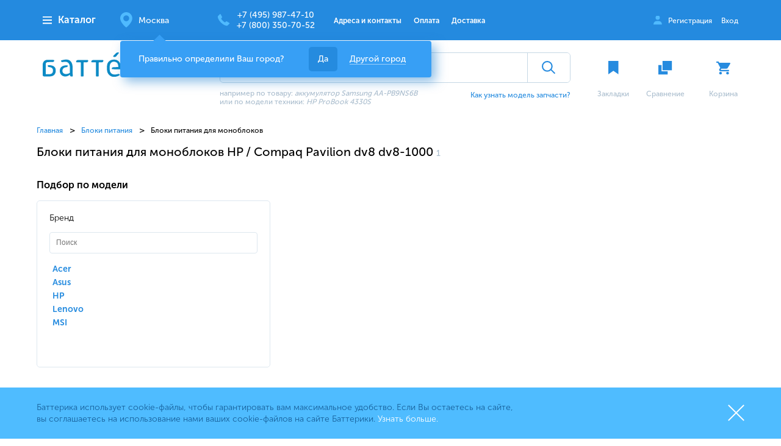

--- FILE ---
content_type: text/html; charset=UTF-8
request_url: https://batterika.ru/bloki-pitaniya-dlya-monoblokov/hp-compaq/pavilion-dv8/hp-compaq-pavilion-dv8-dv8-1000/
body_size: 25084
content:
<!DOCTYPE html>
<html lang="ru">
<head>
			<meta name="viewport" content="width=device-width, initial-scale=1">
	<meta name="format-detection" content="telephone=no">
	<title>Блоки питания для моноблоков HP / Compaq Pavilion dv8 dv8-1000 купить в Москве в интернет магазине</title><!--<pre>getCurPageType():	CATALOG</pre>--><!--<pre>:	CATALOG PAGE</pre>--><meta http-equiv="Content-Type" content="text/html; charset=UTF-8" />
<meta name="robots" content="index, follow" />
<meta name="description" content="Блоки питания для моноблоков HP / Compaq Pavilion dv8 dv8-1000 по выгодным ценам в Москве в интернет магазине Баттерика ✔️ Официальная гарантия от производителя ✔️ Самовывоз и оперативная доставка по Москве и России" />
<script data-skip-moving="true">(function(w, d, n) {var cl = "bx-core";var ht = d.documentElement;var htc = ht ? ht.className : undefined;if (htc === undefined || htc.indexOf(cl) !== -1){return;}var ua = n.userAgent;if (/(iPad;)|(iPhone;)/i.test(ua)){cl += " bx-ios";}else if (/Windows/i.test(ua)){cl += ' bx-win';}else if (/Macintosh/i.test(ua)){cl += " bx-mac";}else if (/Linux/i.test(ua) && !/Android/i.test(ua)){cl += " bx-linux";}else if (/Android/i.test(ua)){cl += " bx-android";}cl += (/(ipad|iphone|android|mobile|touch)/i.test(ua) ? " bx-touch" : " bx-no-touch");cl += w.devicePixelRatio && w.devicePixelRatio >= 2? " bx-retina": " bx-no-retina";if (/AppleWebKit/.test(ua)){cl += " bx-chrome";}else if (/Opera/.test(ua)){cl += " bx-opera";}else if (/Firefox/.test(ua)){cl += " bx-firefox";}ht.className = htc ? htc + " " + cl : cl;})(window, document, navigator);</script>

<link href="/local/templates/.default/components/sotbit/seo.meta.tags/batterika/style.css?163457067795" type="text/css"  rel="stylesheet" />
<link href="/local/components/akyzo/catalog/templates/catalog/bitrix/catalog.section/.default/style.css?1669217252652" type="text/css"  rel="stylesheet" />
<link href="/local/templates/main/components/bitrix/catalog.section/slider_new/style.css?16529407002832" type="text/css"  rel="stylesheet" />
<link href="/local/templates/main/components/bitrix/catalog.item/similar/style.css?16529411572773" type="text/css"  rel="stylesheet" />
<link href="/local/templates/main/dist/assets/css/header.css?167334522271636" type="text/css"  data-template-style="true"  rel="stylesheet" />
<link href="/local/templates/main/dist/assets/css/short_catalog.min.css?1694766109411708" type="text/css"  data-template-style="true"  rel="stylesheet" />
<link href="/local/templates/main/styles.css?170307582143266" type="text/css"  data-template-style="true"  rel="stylesheet" />
<link href="/local/templates/main/template_styles.css?17217437332751" type="text/css"  data-template-style="true"  rel="stylesheet" />






        
        
<link rel="preload" href="/local/templates/main/dist/assets/css/libs/easy-autocomplete.min.css" as="style" onload="this.rel='stylesheet'">
<link rel="preload" href="/local/templates/main/dist/assets/css/libs/fancybox.min.css" as="style" onload="this.rel='stylesheet'">
<link rel="preload" href="/local/templates/main/dist/assets/css/libs/mCustomScroll.min.css" as="style" onload="this.rel='stylesheet'">
<link rel="preload" href="/local/templates/main/dist/assets/css/libs/select2.min.css" as="style" onload="this.rel='stylesheet'">
<link rel="preload" href="/local/templates/main/dist/assets/css/libs/selectize.min.css" as="style" onload="this.rel='stylesheet'">
<!-- dev2fun module opengraph -->
<meta property="og:title" content="для моноблоков"/>
<meta property="og:description" content="В нашем магазине вы можете купить [название категории в винительном падеже] от производителя или совместимые модели. В нашем каталоге представлено более [количе..."/>
<meta property="og:url" content="https://batterika.ru/bloki-pitaniya-dlya-monoblokov/"/>
<meta property="og:type" content="website"/>
<meta property="og:site_name" content="Баттерика"/>
<meta property="og:image" content="https://batterika.ru/upload/dev2fun_opengraph/d96/8htwfqrirbq8vp5pevjnoqzr2kvgbgpd.png"/>
<meta property="og:image:type" content="image/png"/>
<meta property="og:image:width" content="744"/>
<meta property="og:image:height" content="122"/>
<!-- /dev2fun module opengraph -->
<!--	-->

    <link rel="apple-touch-icon" sizes="180x180" href="/local/templates/main/icons/apple-touch-icon.png">
	<link rel="icon" type="image/png" sizes="32x32" href="/local/templates/main/icons/favicon-32x32.png">
	<link rel="icon" type="image/png" sizes="16x16" href="/local/templates/main/icons/favicon-16x16.png">
	<link rel="manifest" href="/local/templates/main/icons/site.webmanifest">
	<link rel="mask-icon" href="/local/templates/main/icons/safari-pinned-tab.svg" color="#5bbad5">
					<meta name="msapplication-TileColor" content="#da532c">
	<meta name="theme-color" content="#ffffff">
	<meta property="og:title" content="Блоки питания для моноблоков HP / Compaq Pavilion dv8 dv8-1000 купить в Москве в интернет магазине">
	<link rel="canonical" href="https://batterika.ru/bloki-pitaniya-dlya-monoblokov/hp-compaq/pavilion-dv8/hp-compaq-pavilion-dv8-dv8-1000/"/>
	<noscript><img src="https://vk.com/rtrg?p=VK-RTRG-1410697-joDd" style="position:fixed; left:-999px;" alt=""/></noscript>
</head>
<body>
<div id="panel"></div>
<div class="page">
<!--noindex-->
<!--'start_frame_cache_cookieConsent'--><div class="cookie"><div class="container"><div class="cookie__inner">
			<div class="cookie__text">Баттерика использует cookie-файлы, чтобы гарантировать вам максимальное удобство. Если Вы остаетесь на сайте, вы соглашаетесь на использование нами ваших cookie-файлов на сайте Баттерики. <a href="/company/cookie-consent.html" class="cookie__text-link">Узнать больше.</a></div>
			<div class="cookie__closer"></div>
		</div></div></div><!--'end_frame_cache_cookieConsent'-->

<!--/noindex-->
<header class="header">
	<div class="header__top"><div class="container"><div class="header__top-row">

  <div class="header__cat">
    <div class="header__cat-wrapper">
      <div class="header__cat-button">
        <a class="header__cat-link" href="/catalog/"></a>
        <div class="header__cat-text"><a href="/catalog/">Каталог</a></div>
      </div>
    </div>
    <div class="header__cat-c-drop">
      <div class="c-drop">
        <div class="c-drop__row">
          <div class="c-drop__main">
                      <a
              class="c-drop__link c-drop__link--main"
              href="/avtotovary/"
                            data-drop="drop_16"
              >
                Автотовары            </a>
                      <a
              class="c-drop__link c-drop__link--main"
              href="/akkumulyatory/"
                            data-drop="drop_23"
              >
                Аккумуляторы            </a>
                      <a
              class="c-drop__link c-drop__link--main"
              href="/aksessuary/"
                            data-drop="drop_45"
              >
                Аксессуары            </a>
                      <a
              class="c-drop__link c-drop__link--main"
              href="/bloki_pitaniya/"
                            data-drop="drop_46"
              >
                Блоки питания            </a>
                      <a
              class="c-drop__link c-drop__link--main"
              href="/vneshnie_akkumulyatory/"
                            data-drop="drop_56"
              >
                Внешние аккумуляторы            </a>
                      <a
              class="c-drop__link c-drop__link--main"
              href="/zaryadnye_ustroystva/"
                            data-drop="drop_61"
              >
                Зарядные устройства            </a>
                      <a
              class="c-drop__link c-drop__link--main"
              href="/invertory/"
              >
                Инверторы            </a>
                      <a
              class="c-drop__link c-drop__link--main"
              href="/komplektuyushchie/"
                            data-drop="drop_75"
              >
                Комплектующие            </a>
                      <a
              class="c-drop__link c-drop__link--main"
              href="/elementy_pitaniya/"
                            data-drop="drop_117"
              >
                Элементы питания            </a>
                    </div>
          <div class="c-drop__sub">
                                        <div class="c-drop__sub-inner" id="drop_16">
													<div class="c-drop__sub-inner-col c-drop__sub-inner-col__type">
						<div class="c-drop__sub-inner-title">По типу:</div>
						<div class="c-drop__sub-row">
																		<div class="c-drop__sub-col">
														<a class="c-drop__link" href="/provoda-dlya-zapuska/">провода для запуска</a>
													</div>
												</div>
					</div>
				              </div>
                                                      <div class="c-drop__sub-inner" id="drop_23">
									<div class="c-drop__sub-inner-col c-drop__sub-inner-col__for">
						<div class="c-drop__sub-inner-title">Для:</div>
						<div class="c-drop__sub-row">
																		<div class="c-drop__sub-col">
														<a class="c-drop__link" href="/akkumulyatory-dlya-noutbukov/">ноутбуков</a>
														<a class="c-drop__link" href="/akkumulyatory-dlya-telefonov/">телефонов</a>
														<a class="c-drop__link" href="/akkumulyatory-dlya-fotoapparatov/">фотоаппаратов</a>
														<a class="c-drop__link" href="/akkumulyatory-dlya-elektroinstrumentov/">электроинструментов</a>
														<a class="c-drop__link" href="/akkumulyatory-dlya-video-i-radionyan/">видео и радионянь</a>
														<a class="c-drop__link" href="/akkumulyatory-dlya-ibp/">ИБП</a>
														<a class="c-drop__link" href="/akkumulyatory-dlya-meditsinskogo-oborudovaniya/">медицинского оборудования</a>
														<a class="c-drop__link" href="/akkumulyatory-dlya-planshetov/">планшетов</a>
														<a class="c-drop__link" href="/akkumulyatory-dlya-pleerov-diktofonov/">плееров, диктофонов</a>
														<a class="c-drop__link" href="/dlya_vneshnikh_diskov/">внешних дисков</a>
														<a class="c-drop__link" href="/akkumulyatory-dlya-portativnoy-akustiki/">портативной акустики</a>
														<a class="c-drop__link" href="/akkumulyatory-dlya-printerov/">принтеров</a>
														<a class="c-drop__link" href="/akkumulyatory-dlya-promyshlennogo-oborudovaniya/">промышленного оборудования</a>
														<a class="c-drop__link" href="/akkumulyatory-dlya-pultov-dzhoystikov-geympadov/">пультов, джойстиков, геймпадов</a>
														<a class="c-drop__link" href="/akkumulyatory-dlya-pylesosov/">пылесосов</a>
													</div>
												<div class="c-drop__sub-col">
														<a class="c-drop__link" href="/akkumulyatory-dlya-radiostantsiy/">радиостанций</a>
														<a class="c-drop__link" href="/akkumulyatory-dlya-radiotelefonov/">радиотелефонов</a>
														<a class="c-drop__link" href="/akkumulyatory-dlya-radioupravlyaemykh-modeley/">радиоуправляемых моделей</a>
														<a class="c-drop__link" href="/akkumulyatory-dlya-setevogo-oborudovaniya/">сетевого оборудования</a>
														<a class="c-drop__link" href="/akkumulyatory-dlya-skanerov-shtrikh-koda/">торгового оборудования</a>
														<a class="c-drop__link" href="/dlya_igrovykh_konsoley/">игровых консолей</a>
														<a class="c-drop__link" href="/akkumulyatory-dlya-sputnikovykh-telefonov/">спутниковых телефонов</a>
														<a class="c-drop__link" href="/akkumulyatory-dlya-fonarey/">фонарей</a>
														<a class="c-drop__link" href="/akkumulyatory-dlya-chasov/">часов</a>
														<a class="c-drop__link" href="/akkumulyatory-dlya-elektrobritv-i-zubnykh-shchyetok/">электробритв и зубных щёток</a>
														<a class="c-drop__link" href="/akkumulyatory-dlya-elektronnykh-knig/">электронных книг</a>
														<a class="c-drop__link" href="/akkumulyatory-dlya-elektronnykh-parogeneratorov/">электронных парогенераторов</a>
														<a class="c-drop__link" href="/akkumulyatory-dlya-gps-navigatorov/">GPS-навигаторов</a>
														<a class="c-drop__link" href="/akkumulyatory-dlya-raid-kontrollerov/">RAID-контроллеров</a>
														<a class="c-drop__link" href="/dlya_kukhonnoy_tekhniki/">кухонной техники</a>
													</div>
												<div class="c-drop__sub-col">
														<a class="c-drop__link" href="/akkumulyatory-dlya-osheynikov/">ошейников</a>
													</div>
												</div>
					</div>
													<div class="c-drop__sub-inner-col c-drop__sub-inner-col__type">
						<div class="c-drop__sub-inner-title">По типу:</div>
						<div class="c-drop__sub-row">
																		<div class="c-drop__sub-col">
														<a class="c-drop__link" href="/akkumulyatory-svintsovo-kislotnye/">свинцово-кислотные</a>
													</div>
												</div>
					</div>
				              </div>
                                                      <div class="c-drop__sub-inner" id="drop_45">
									<div class="c-drop__sub-inner-col c-drop__sub-inner-col__for">
						<div class="c-drop__sub-inner-title">Для:</div>
						<div class="c-drop__sub-row">
																		<div class="c-drop__sub-col">
														<a class="c-drop__link" href="/telefonov/">телефонов</a>
													</div>
												</div>
					</div>
													<div class="c-drop__sub-inner-col c-drop__sub-inner-col__type">
						<div class="c-drop__sub-inner-title">По типу:</div>
						<div class="c-drop__sub-row">
																		<div class="c-drop__sub-col">
														<a class="c-drop__link" href="/derzhateli_dlya_provodov/">держатели для проводов</a>
														<a class="c-drop__link" href="/manipulyatory_i_ustroystva_vvoda/">манипуляторы и устройства ввода</a>
														<a class="c-drop__link" href="/naushniki/">наушники</a>
														<a class="c-drop__link" href="/data-kabeli-perekhodniki-dlya-telefonov/">кабели, переходники</a>
													</div>
												</div>
					</div>
				              </div>
                                                      <div class="c-drop__sub-inner" id="drop_46">
									<div class="c-drop__sub-inner-col c-drop__sub-inner-col__for">
						<div class="c-drop__sub-inner-title">Для:</div>
						<div class="c-drop__sub-row">
																		<div class="c-drop__sub-col">
														<a class="c-drop__link" href="/bloki-pitaniya-dlya-zhk-monitorov/">жк мониторов</a>
														<a class="c-drop__link" href="/bloki-pitaniya-dlya-monoblokov/">моноблоков</a>
														<a class="c-drop__link" href="/bloki-pitaniya-dlya-noutbukov/">ноутбуков</a>
														<a class="c-drop__link" href="/bloki-pitaniya-dlya-printerov/">принтеров</a>
														<a class="c-drop__link" href="/bloki-pitaniya-dlya-setevogo-oborudovaniya/">сетевого оборудования</a>
														<a class="c-drop__link" href="/bloki-pitaniya-dlya-elektronnykh-knig/">электронных книг</a>
														<a class="c-drop__link" href="/dlya-muzykalnykh-instrumentov/">музыкальных инструментов</a>
														<a class="c-drop__link" href="/dlya_pk/">ПК</a>
													</div>
												</div>
					</div>
													<div class="c-drop__sub-inner-col c-drop__sub-inner-col__type">
						<div class="c-drop__sub-inner-title">По типу:</div>
						<div class="c-drop__sub-row">
																		<div class="c-drop__sub-col">
														<a class="c-drop__link" href="/setevye/">сетевые</a>
														<a class="c-drop__link" href="/avtomobilnye/">автомобильные</a>
														<a class="c-drop__link" href="/bloki-pitaniya-universalnye/">универсальные</a>
														<a class="c-drop__link" href="/aksessuary_1/">аксессуары</a>
													</div>
												</div>
					</div>
				              </div>
                                                      <div class="c-drop__sub-inner" id="drop_56">
									<div class="c-drop__sub-inner-col c-drop__sub-inner-col__for">
						<div class="c-drop__sub-inner-title">Для:</div>
						<div class="c-drop__sub-row">
																		<div class="c-drop__sub-col">
														<a class="c-drop__link" href="/vneshnie-akkumulyatory-dlya-planshetov/">планшетов</a>
														<a class="c-drop__link" href="/vneshnie-akkumulyatory-dlya-telefonov/">телефонов</a>
														<a class="c-drop__link" href="/vneshnie-akkumulyatory-dlya-noutbukov/">ноутбуков</a>
														<a class="c-drop__link" href="/portativnykh_igrovykh_konsoley/">портативных игровых консолей</a>
													</div>
												</div>
					</div>
								              </div>
                                                      <div class="c-drop__sub-inner" id="drop_61">
									<div class="c-drop__sub-inner-col c-drop__sub-inner-col__for">
						<div class="c-drop__sub-inner-title">Для:</div>
						<div class="c-drop__sub-row">
																		<div class="c-drop__sub-col">
														<a class="c-drop__link" href="/zaryadnye-ustroistva-dlya-igrovykh-konsoley/">игровых консолей</a>
														<a class="c-drop__link" href="/zaryadnye-ustroistva-dlya-planshetov/">планшетов</a>
														<a class="c-drop__link" href="/zaryadnye-ustroistva-dlya-pylesosov/">пылесосов</a>
														<a class="c-drop__link" href="/zaryadnye-ustroistva-dlya-telefonov/">телефонов</a>
														<a class="c-drop__link" href="/zaryadnye-ustroistva-dlya-foto-i-videotekhniki/">фото и видеотехники</a>
														<a class="c-drop__link" href="/zaryadnye-ustroistva-dlya-elektroinstrumentov/">электроинструментов</a>
														<a class="c-drop__link" href="/zaryadnye-ustroistva-dlya-svintsovo-kislotnykh-akkumulyatorov/">свинцово-кислотных аккумуляторов</a>
														<a class="c-drop__link" href="/zaryadnye-ustroistva-dlya-elementov-pitaniya/">элементов питания</a>
														<a class="c-drop__link" href="/dlya_skanerov_shtrikh_koda/">торгового оборудования</a>
													</div>
												</div>
					</div>
													<div class="c-drop__sub-inner-col c-drop__sub-inner-col__type">
						<div class="c-drop__sub-inner-title">По типу:</div>
						<div class="c-drop__sub-row">
																		<div class="c-drop__sub-col">
														<a class="c-drop__link" href="/zaryadnye-ustroistva-besprovodnye/">беспроводные</a>
														<a class="c-drop__link" href="/avtomobilnye_1/">автомобильные</a>
														<a class="c-drop__link" href="/setevye_1/">сетевые</a>
													</div>
												</div>
					</div>
				              </div>
                                                                                <div class="c-drop__sub-inner" id="drop_75">
									<div class="c-drop__sub-inner-col c-drop__sub-inner-col__for">
						<div class="c-drop__sub-inner-title">Для:</div>
						<div class="c-drop__sub-row">
																		<div class="c-drop__sub-col">
														<a class="c-drop__link" href="/komplektuyushchie-dlya-noutbukov/">ноутбуков</a>
													</div>
												</div>
					</div>
								              </div>
                                                      <div class="c-drop__sub-inner" id="drop_117">
													<div class="c-drop__sub-inner-col c-drop__sub-inner-col__type">
						<div class="c-drop__sub-inner-title">По типу:</div>
						<div class="c-drop__sub-row">
																		<div class="c-drop__sub-col">
														<a class="c-drop__link" href="/akkumulyatory_1/">аккумуляторы</a>
														<a class="c-drop__link" href="/batareyki/">батарейки</a>
													</div>
												</div>
					</div>
				              </div>
                                    </div>
        </div>
          <div class="c-drop__nav">
      <a class="c-drop__nav-link" href="/buyers/contacts/">Адреса и контакты</a>
      <a class="c-drop__nav-link" href="/buyers/payment.html">Оплата</a>
      <a class="c-drop__nav-link" href="/buyers/delivery/">Доставка</a>
    </div>
      </div>
    </div>
  </div>

<div class="header__info">
		<div class="header__info-item header__info-item--location">
			<div class="header__info-item-text cityName">Москва</div>
			<div class="city-drop city-drop--visible">
				<div class="city-drop__ask ">
					<div class="city-drop__ask-text">Правильно определили Ваш город?</div>
					<div class="city-drop__ask-button">Да</div>
					<div class="city-drop__ask-link">Другой город</div>
				</div>
				<div class="city-drop__check ">
					<div class="city-drop__check-title">Ваш город</div>
					<div class="city-drop__list"><a class="city-drop__list-item" data-city="84" href="#">Москва</a><a class="city-drop__list-item" data-city="85" href="#">Санкт-Петербург</a><a class="city-drop__list-item" data-city="2614" href="#">Новосибирск</a><a class="city-drop__list-item" data-city="2203" href="#">Екатеринбург</a><a class="city-drop__list-item" data-city="1558" href="#">Казань</a><a class="city-drop__list-item" data-city="1698" href="#">Нижний Новгород</a><a class="city-drop__list-item" data-city="2354" href="#">Челябинск</a><a class="city-drop__list-item" data-city="1831" href="#">Самара</a><a class="city-drop__list-item" data-city="2659" href="#">Омск</a><a class="city-drop__list-item" data-city="1248" href="#">Ростов-на-Дону</a><a class="city-drop__list-item" data-city="2015" href="#">Уфа</a><a class="city-drop__list-item" data-city="2468" href="#">Красноярск</a><a class="city-drop__list-item" data-city="740" href="#">Воронеж</a><a class="city-drop__list-item" data-city="1869" href="#">Пермь</a><a class="city-drop__list-item" data-city="1196" href="#">Волгоград</a></div>
					<form class="city-drop__form">
						<label class="city-drop__form-label">Введите город / нас. пункт</label>
						<div class="city-drop__form-row">
							<input class="city-drop__form-input cityInputDesktop" type="text" placeholder="Введите название города">
							<a class="city-drop__form-button" href="#">Ок</a>
						</div>
						<div class="city-drop__form-error">Город не найден</div>
					</form>
				</div>
			</div>
		</div>
		<div class="header__info-item header__info-item--phone">
			<a class="header__info-item-text cityPhone mgo-MOS" href="tel:+74959874710">+7 (495) 987-47-10</a>
							<a class="header__info-item-text" href="tel:tel:+78003507052">+7 (800) 350-70-52</a>
					</div>
	</div><div class="header__nav"><div class="header__nav-item">
				<a class="header__nav-link" href="/buyers/contacts/">Адреса и контакты</a>
			</div><div class="header__nav-item">
				<a class="header__nav-link" href="/buyers/payment.html">Оплата</a>
			</div><div class="header__nav-item">
				<a class="header__nav-link" href="/buyers/delivery/">Доставка</a>
			</div></div><div class="header__user"><div class="header__user-item header__user-item--user">
			<a class="header__user-item-text" href="/personal/auth/?register=yes" data-popup="popup_login" data-popup-url="/personal/auth/popup.php?register=yes">Регистрация</a>
		</div>
		<div class="header__user-item">
			<a class="header__user-item-text" href="/personal/auth/" data-popup="popup_login" data-popup-url="/personal/auth/popup.php">Вход</a>
		</div></div></div></div></div>
	<div class="header__main"><div class="container"><div class="header__main-row"><div class="header__main-logo"><a class="header__main-logo-link" href="/"></a><img class="header__main-logo-img" src="/local/templates/main/dist/assets/images/static/header__main-logo_new.svg" alt="" width="245" height="40">
		</div><div class="header__main-search">
	<!--noindex-->
	<div class="header__main-search-top" itemscope itemtype="https://schema.org/WebSite">
		<link itemprop="url" href="batterika.ru">
		<form class="header__main-search-form" action="/search/" itemprop="potentialAction" itemscope itemtype="https://schema.org/SearchAction">
			<meta itemprop="target" content="batterika.ru/search/?q={q}"/>
			<input itemprop="query-input" class="header__main-search-input" type="text" placeholder="Поиск" name="q" value="">
			<div class="header__main-search-clear"></div>
			<button class="header__main-search-submit" type="submit"></button>
		</form>
		<div class="header__main-search-result"><div class="h-search">
			<div class="h-search__result"></div>
		</div></div>
	</div>
	<div class="header__main-search-bottom">
		<div class="header__main-search-note">например по товару: <span>аккумулятор Samsung AA-PB9NS6B</span> или по модели техники: <span>HP ProBook 4330S</span></div>
		<div class="header__main-search-info">
			<a class="header__main-search-link" href="/buyers/how-find-model.html">Как узнать модель запчасти?</a>
		</div>
	</div>
	<!--/noindex-->
</div><div class="header__main-m-icons"><div class="m-icons"><div class="m-icons__row"><!--'start_frame_cache_FEKlON'--><div id="bookmarkHeader" class="m-icons__item">
	<a class="m-icons__item-link" href="/personal/favorites/"></a>
	<div class="m-icons__item-tile">
		<div class="m-icons__item-tile-img" style="background-image:url(/local/templates/main/dist/assets/images/static/tile_1.svg)"></div><span class="m-icons__item-tile-value js-fav-counter" ></span>
						<span class="m-icons__item-tile-value js-fav-counter"></span></div>
	<div class="m-icons__item-name">Закладки</div>
</div><!--'end_frame_cache_FEKlON'--><!--'start_frame_cache_0MzQTh'--><div id="compareHeader" class="m-icons__item">
	<a class="m-icons__item-link" href="/compare/"></a>
	<div class="m-icons__item-tile">
		<div class="m-icons__item-tile-img" style="background-image:url(/local/templates/main/dist/assets/images/static/tile_2.svg)"></div>
		<span class="m-icons__item-tile-value"></span>
	</div>
	<div class="m-icons__item-name">Сравнение</div>
</div>
<!--'end_frame_cache_0MzQTh'--><div class="m-icons__item" id="basketHeader"><!--'start_frame_cache_basketHeader'--><a class="m-icons__item-link" href="/personal/cart/"></a>
	<div class="m-icons__item-tile">
		<div class="m-icons__item-tile-img" style="background-image:url(/local/templates/main/dist/assets/images/static/tile_3.svg)"></div>
		<span class="m-icons__item-tile-value js-basket-counter" ></span>
	</div>
	<div class="m-icons__item-name">Корзина</div>
	<!--'end_frame_cache_basketHeader'--></div><!--'start_frame_cache_BdVvIX'--><!--'end_frame_cache_BdVvIX'--></div></div></div>
	</div></div></div>
</header><div class="m-header">
	<div class="m-header__row"><div class="m-header__burger" data-m-drop="m-header">
			<div class="m-header__burger-bar"></div>
			<div class="m-header__burger-bar"></div>
			<div class="m-header__burger-bar"></div>
		</div><div class="m-header__logo"><a class="m-header__logo-link" href="/"></a><img class="m-header__logo-image" src="/local/templates/main/dist/assets/images/static/header__main-logo_new.svg" alt="" width="1163" height="189">
		</div><div class="m-header__btns">
			<div class="m-header__btns-item" data-m-drop="mob-lk" data-url="/personal/">
				<img class="m-header__btns-item-image" src="/local/templates/main/dist/assets/images/static/m-header-lk.svg" alt="" width="17" height="17">
			</div>
			<div class="m-header__btns-item" data-m-drop="mob-search">
				<img class="m-header__btns-item-image" src="/local/templates/main/dist/assets/images/static/m-header-searh.svg" alt="" width="17" height="17">
			</div>
			<a href="/personal/cart/">
		<div class="m-header__btns-item js-basket-counter" >
			<img class="m-header__btns-item-image" src="/local/templates/main/dist/assets/images/static/m-header-cart.svg" alt="" width="17" height="17">
		</div>
	</a><div class="m-drop m-drop--main" id="m-header">
	<div class="m-drop__top">
		<div class="m-drop__back js-drop-back">Назад</div>
	</div>
	<div class="m-drop__content"><div class="m-drop__nav"><div class="m-drop__nav-item m-drop__nav-item--blue">
			<img class="m-drop__nav-item-image" src="/local/templates/main/dist/assets/images/static/m-catalog.svg" alt="">
			<a class="m-drop__nav-item-title m-drop__nav-item-title--arrowed js-catalog-dark" href="#" data-m-drop="m-drop_catalog">Каталог</a>
		</div><div class="m-drop__nav-item">
			<img class="m-drop__nav-item-image" src="/local/templates/main/dist/assets/images/static/m-geo.svg" alt="">
			<a class="m-drop__nav-item-title m-drop__nav-item-title--arrowed" href="#" data-m-drop="mob-city">
			Ваш город: <span class="cityName">Москва</span>
		</a>		</div><div class="m-drop__nav-item">
			<img class="m-drop__nav-item-image" src="/local/templates/main/dist/assets/images/static/m-compare.svg" alt="">
			<a class="m-drop__nav-item-title" href="/compare/">Сравнение</a>
		</div><div class="m-drop__nav-item">
			<img class="m-drop__nav-item-image" src="/local/templates/main/dist/assets/images/static/m-fav.svg" alt="">
			<a class="m-drop__nav-item-title" href="/personal/favorites/">Избранное</a>
		</div><div class="m-drop__nav-item">
				<a class="m-drop__nav-item-title" href="/buyers/contacts/">Адреса и контакты</a>
			</div><div class="m-drop__nav-item">
				<a class="m-drop__nav-item-title" href="/buyers/payment.html">Оплата</a>
			</div><div class="m-drop__nav-item">
				<a class="m-drop__nav-item-title" href="/buyers/delivery/">Доставка</a>
			</div><div class="m-drop__nav-item">
			<a class="m-drop__nav-item-title cityPhone m-drop__nav-item-title--bold" href="tel:+74959874710">+7 (495) 987-47-10</a>
					<a class="m-drop__nav-item-title m-drop__nav-item-title--bold" href="tel:+78003507052">+7 (800) 350-70-52</a>
						</div>
	</div>		</div>
	</div></div>
</div>
<div class="m-drop m-drop--catalog" id="m-drop_catalog">
  <div class="m-drop__top">
    <div class="m-drop__back js-drop-back">Назад</div>
  </div>
  <div class="m-drop__content">
    <div class="m-drop__nav m-drop__nav--simple">
            <div class="m-drop__nav-item">
                <a class="m-drop__nav-item-title " href="#" data-m-drop="mob-catalog_16">
          Автотовары        </a>
      </div>
            <div class="m-drop__nav-item">
                <a class="m-drop__nav-item-title " href="#" data-m-drop="mob-catalog_23">
          Аккумуляторы        </a>
      </div>
            <div class="m-drop__nav-item">
                <a class="m-drop__nav-item-title " href="#" data-m-drop="mob-catalog_45">
          Аксессуары        </a>
      </div>
            <div class="m-drop__nav-item">
                <a class="m-drop__nav-item-title " href="#" data-m-drop="mob-catalog_46">
          Блоки питания        </a>
      </div>
            <div class="m-drop__nav-item">
                <a class="m-drop__nav-item-title " href="#" data-m-drop="mob-catalog_56">
          Внешние аккумуляторы        </a>
      </div>
            <div class="m-drop__nav-item">
                <a class="m-drop__nav-item-title " href="#" data-m-drop="mob-catalog_61">
          Зарядные устройства        </a>
      </div>
            <div class="m-drop__nav-item">
                <a class="m-drop__nav-item-title " href="/invertory/" >
          Инверторы        </a>
      </div>
            <div class="m-drop__nav-item">
                <a class="m-drop__nav-item-title " href="#" data-m-drop="mob-catalog_75">
          Комплектующие        </a>
      </div>
            <div class="m-drop__nav-item">
                <a class="m-drop__nav-item-title " href="#" data-m-drop="mob-catalog_117">
          Элементы питания        </a>
      </div>
          </div>
  </div>
</div>
    <div class="m-drop m-drop--catalog" id="mob-catalog_16">
    <div class="m-drop__top">
      <div class="m-drop__back js-drop-back">Назад</div>
      <div class="m-drop__title">Автотовары</div>
    </div>
				<div class="m-drop__content">
		<div class="m-drop__content-title">По типу:</div>
		<div class="m-drop__nav m-drop__nav--simple">
						<div class="m-drop__nav-item">
			<a class="m-drop__nav-item-title m-drop__nav-item-title--arrowed" href="/provoda-dlya-zapuska/">
				провода для запуска			</a>
			</div>
					</div>
		</div>
	  </div>
      <div class="m-drop m-drop--catalog" id="mob-catalog_23">
    <div class="m-drop__top">
      <div class="m-drop__back js-drop-back">Назад</div>
      <div class="m-drop__title">Аккумуляторы</div>
    </div>
			<div class="m-drop__content">
		<div class="m-drop__content-title">Для:</div>
		<div class="m-drop__nav m-drop__nav--simple">
						<div class="m-drop__nav-item">
			<a class="m-drop__nav-item-title m-drop__nav-item-title--arrowed" href="/akkumulyatory-dlya-noutbukov/">
				ноутбуков			</a>
			</div>
						<div class="m-drop__nav-item">
			<a class="m-drop__nav-item-title m-drop__nav-item-title--arrowed" href="/akkumulyatory-dlya-telefonov/">
				телефонов			</a>
			</div>
						<div class="m-drop__nav-item">
			<a class="m-drop__nav-item-title m-drop__nav-item-title--arrowed" href="/akkumulyatory-dlya-fotoapparatov/">
				фотоаппаратов			</a>
			</div>
						<div class="m-drop__nav-item">
			<a class="m-drop__nav-item-title m-drop__nav-item-title--arrowed" href="/akkumulyatory-dlya-elektroinstrumentov/">
				электроинструментов			</a>
			</div>
						<div class="m-drop__nav-item">
			<a class="m-drop__nav-item-title m-drop__nav-item-title--arrowed" href="/akkumulyatory-dlya-video-i-radionyan/">
				видео и радионянь			</a>
			</div>
						<div class="m-drop__nav-item">
			<a class="m-drop__nav-item-title m-drop__nav-item-title--arrowed" href="/akkumulyatory-dlya-ibp/">
				ИБП			</a>
			</div>
						<div class="m-drop__nav-item">
			<a class="m-drop__nav-item-title m-drop__nav-item-title--arrowed" href="/akkumulyatory-dlya-meditsinskogo-oborudovaniya/">
				медицинского оборудования			</a>
			</div>
						<div class="m-drop__nav-item">
			<a class="m-drop__nav-item-title m-drop__nav-item-title--arrowed" href="/akkumulyatory-dlya-planshetov/">
				планшетов			</a>
			</div>
						<div class="m-drop__nav-item">
			<a class="m-drop__nav-item-title m-drop__nav-item-title--arrowed" href="/akkumulyatory-dlya-pleerov-diktofonov/">
				плееров, диктофонов			</a>
			</div>
						<div class="m-drop__nav-item">
			<a class="m-drop__nav-item-title m-drop__nav-item-title--arrowed" href="/dlya_vneshnikh_diskov/">
				внешних дисков			</a>
			</div>
						<div class="m-drop__nav-item">
			<a class="m-drop__nav-item-title m-drop__nav-item-title--arrowed" href="/akkumulyatory-dlya-portativnoy-akustiki/">
				портативной акустики			</a>
			</div>
						<div class="m-drop__nav-item">
			<a class="m-drop__nav-item-title m-drop__nav-item-title--arrowed" href="/akkumulyatory-dlya-printerov/">
				принтеров			</a>
			</div>
						<div class="m-drop__nav-item">
			<a class="m-drop__nav-item-title m-drop__nav-item-title--arrowed" href="/akkumulyatory-dlya-promyshlennogo-oborudovaniya/">
				промышленного оборудования			</a>
			</div>
						<div class="m-drop__nav-item">
			<a class="m-drop__nav-item-title m-drop__nav-item-title--arrowed" href="/akkumulyatory-dlya-pultov-dzhoystikov-geympadov/">
				пультов, джойстиков, геймпадов			</a>
			</div>
						<div class="m-drop__nav-item">
			<a class="m-drop__nav-item-title m-drop__nav-item-title--arrowed" href="/akkumulyatory-dlya-pylesosov/">
				пылесосов			</a>
			</div>
						<div class="m-drop__nav-item">
			<a class="m-drop__nav-item-title m-drop__nav-item-title--arrowed" href="/akkumulyatory-dlya-radiostantsiy/">
				радиостанций			</a>
			</div>
						<div class="m-drop__nav-item">
			<a class="m-drop__nav-item-title m-drop__nav-item-title--arrowed" href="/akkumulyatory-dlya-radiotelefonov/">
				радиотелефонов			</a>
			</div>
						<div class="m-drop__nav-item">
			<a class="m-drop__nav-item-title m-drop__nav-item-title--arrowed" href="/akkumulyatory-dlya-radioupravlyaemykh-modeley/">
				радиоуправляемых моделей			</a>
			</div>
						<div class="m-drop__nav-item">
			<a class="m-drop__nav-item-title m-drop__nav-item-title--arrowed" href="/akkumulyatory-dlya-setevogo-oborudovaniya/">
				сетевого оборудования			</a>
			</div>
						<div class="m-drop__nav-item">
			<a class="m-drop__nav-item-title m-drop__nav-item-title--arrowed" href="/akkumulyatory-dlya-skanerov-shtrikh-koda/">
				торгового оборудования			</a>
			</div>
						<div class="m-drop__nav-item">
			<a class="m-drop__nav-item-title m-drop__nav-item-title--arrowed" href="/dlya_igrovykh_konsoley/">
				игровых консолей			</a>
			</div>
						<div class="m-drop__nav-item">
			<a class="m-drop__nav-item-title m-drop__nav-item-title--arrowed" href="/akkumulyatory-dlya-sputnikovykh-telefonov/">
				спутниковых телефонов			</a>
			</div>
						<div class="m-drop__nav-item">
			<a class="m-drop__nav-item-title m-drop__nav-item-title--arrowed" href="/akkumulyatory-dlya-fonarey/">
				фонарей			</a>
			</div>
						<div class="m-drop__nav-item">
			<a class="m-drop__nav-item-title m-drop__nav-item-title--arrowed" href="/akkumulyatory-dlya-chasov/">
				часов			</a>
			</div>
						<div class="m-drop__nav-item">
			<a class="m-drop__nav-item-title m-drop__nav-item-title--arrowed" href="/akkumulyatory-dlya-elektrobritv-i-zubnykh-shchyetok/">
				электробритв и зубных щёток			</a>
			</div>
						<div class="m-drop__nav-item">
			<a class="m-drop__nav-item-title m-drop__nav-item-title--arrowed" href="/akkumulyatory-dlya-elektronnykh-knig/">
				электронных книг			</a>
			</div>
						<div class="m-drop__nav-item">
			<a class="m-drop__nav-item-title m-drop__nav-item-title--arrowed" href="/akkumulyatory-dlya-elektronnykh-parogeneratorov/">
				электронных парогенераторов			</a>
			</div>
						<div class="m-drop__nav-item">
			<a class="m-drop__nav-item-title m-drop__nav-item-title--arrowed" href="/akkumulyatory-dlya-gps-navigatorov/">
				GPS-навигаторов			</a>
			</div>
						<div class="m-drop__nav-item">
			<a class="m-drop__nav-item-title m-drop__nav-item-title--arrowed" href="/akkumulyatory-dlya-raid-kontrollerov/">
				RAID-контроллеров			</a>
			</div>
						<div class="m-drop__nav-item">
			<a class="m-drop__nav-item-title m-drop__nav-item-title--arrowed" href="/dlya_kukhonnoy_tekhniki/">
				кухонной техники			</a>
			</div>
						<div class="m-drop__nav-item">
			<a class="m-drop__nav-item-title m-drop__nav-item-title--arrowed" href="/akkumulyatory-dlya-osheynikov/">
				ошейников			</a>
			</div>
					</div>
		</div>
				<div class="m-drop__content m-drop__content--second">
		<div class="m-drop__content-title">По типу:</div>
		<div class="m-drop__nav m-drop__nav--simple">
						<div class="m-drop__nav-item">
			<a class="m-drop__nav-item-title m-drop__nav-item-title--arrowed" href="/akkumulyatory-svintsovo-kislotnye/">
				свинцово-кислотные			</a>
			</div>
					</div>
		</div>
	  </div>
      <div class="m-drop m-drop--catalog" id="mob-catalog_45">
    <div class="m-drop__top">
      <div class="m-drop__back js-drop-back">Назад</div>
      <div class="m-drop__title">Аксессуары</div>
    </div>
			<div class="m-drop__content">
		<div class="m-drop__content-title">Для:</div>
		<div class="m-drop__nav m-drop__nav--simple">
						<div class="m-drop__nav-item">
			<a class="m-drop__nav-item-title m-drop__nav-item-title--arrowed" href="/telefonov/">
				телефонов			</a>
			</div>
					</div>
		</div>
				<div class="m-drop__content m-drop__content--second">
		<div class="m-drop__content-title">По типу:</div>
		<div class="m-drop__nav m-drop__nav--simple">
						<div class="m-drop__nav-item">
			<a class="m-drop__nav-item-title m-drop__nav-item-title--arrowed" href="/derzhateli_dlya_provodov/">
				держатели для проводов			</a>
			</div>
						<div class="m-drop__nav-item">
			<a class="m-drop__nav-item-title m-drop__nav-item-title--arrowed" href="/manipulyatory_i_ustroystva_vvoda/">
				манипуляторы и устройства ввода			</a>
			</div>
						<div class="m-drop__nav-item">
			<a class="m-drop__nav-item-title m-drop__nav-item-title--arrowed" href="/naushniki/">
				наушники			</a>
			</div>
						<div class="m-drop__nav-item">
			<a class="m-drop__nav-item-title m-drop__nav-item-title--arrowed" href="/data-kabeli-perekhodniki-dlya-telefonov/">
				кабели, переходники			</a>
			</div>
					</div>
		</div>
	  </div>
      <div class="m-drop m-drop--catalog" id="mob-catalog_46">
    <div class="m-drop__top">
      <div class="m-drop__back js-drop-back">Назад</div>
      <div class="m-drop__title">Блоки питания</div>
    </div>
			<div class="m-drop__content">
		<div class="m-drop__content-title">Для:</div>
		<div class="m-drop__nav m-drop__nav--simple">
						<div class="m-drop__nav-item">
			<a class="m-drop__nav-item-title m-drop__nav-item-title--arrowed" href="/bloki-pitaniya-dlya-zhk-monitorov/">
				жк мониторов			</a>
			</div>
						<div class="m-drop__nav-item">
			<a class="m-drop__nav-item-title m-drop__nav-item-title--arrowed" href="/bloki-pitaniya-dlya-monoblokov/">
				моноблоков			</a>
			</div>
						<div class="m-drop__nav-item">
			<a class="m-drop__nav-item-title m-drop__nav-item-title--arrowed" href="/bloki-pitaniya-dlya-noutbukov/">
				ноутбуков			</a>
			</div>
						<div class="m-drop__nav-item">
			<a class="m-drop__nav-item-title m-drop__nav-item-title--arrowed" href="/bloki-pitaniya-dlya-printerov/">
				принтеров			</a>
			</div>
						<div class="m-drop__nav-item">
			<a class="m-drop__nav-item-title m-drop__nav-item-title--arrowed" href="/bloki-pitaniya-dlya-setevogo-oborudovaniya/">
				сетевого оборудования			</a>
			</div>
						<div class="m-drop__nav-item">
			<a class="m-drop__nav-item-title m-drop__nav-item-title--arrowed" href="/bloki-pitaniya-dlya-elektronnykh-knig/">
				электронных книг			</a>
			</div>
						<div class="m-drop__nav-item">
			<a class="m-drop__nav-item-title m-drop__nav-item-title--arrowed" href="/dlya-muzykalnykh-instrumentov/">
				музыкальных инструментов			</a>
			</div>
						<div class="m-drop__nav-item">
			<a class="m-drop__nav-item-title m-drop__nav-item-title--arrowed" href="/dlya_pk/">
				ПК			</a>
			</div>
					</div>
		</div>
				<div class="m-drop__content m-drop__content--second">
		<div class="m-drop__content-title">По типу:</div>
		<div class="m-drop__nav m-drop__nav--simple">
						<div class="m-drop__nav-item">
			<a class="m-drop__nav-item-title m-drop__nav-item-title--arrowed" href="/setevye/">
				сетевые			</a>
			</div>
						<div class="m-drop__nav-item">
			<a class="m-drop__nav-item-title m-drop__nav-item-title--arrowed" href="/avtomobilnye/">
				автомобильные			</a>
			</div>
						<div class="m-drop__nav-item">
			<a class="m-drop__nav-item-title m-drop__nav-item-title--arrowed" href="/bloki-pitaniya-universalnye/">
				универсальные			</a>
			</div>
						<div class="m-drop__nav-item">
			<a class="m-drop__nav-item-title m-drop__nav-item-title--arrowed" href="/aksessuary_1/">
				аксессуары			</a>
			</div>
					</div>
		</div>
	  </div>
      <div class="m-drop m-drop--catalog" id="mob-catalog_56">
    <div class="m-drop__top">
      <div class="m-drop__back js-drop-back">Назад</div>
      <div class="m-drop__title">Внешние аккумуляторы</div>
    </div>
			<div class="m-drop__content">
		<div class="m-drop__content-title">Для:</div>
		<div class="m-drop__nav m-drop__nav--simple">
						<div class="m-drop__nav-item">
			<a class="m-drop__nav-item-title m-drop__nav-item-title--arrowed" href="/vneshnie-akkumulyatory-dlya-planshetov/">
				планшетов			</a>
			</div>
						<div class="m-drop__nav-item">
			<a class="m-drop__nav-item-title m-drop__nav-item-title--arrowed" href="/vneshnie-akkumulyatory-dlya-telefonov/">
				телефонов			</a>
			</div>
						<div class="m-drop__nav-item">
			<a class="m-drop__nav-item-title m-drop__nav-item-title--arrowed" href="/vneshnie-akkumulyatory-dlya-noutbukov/">
				ноутбуков			</a>
			</div>
						<div class="m-drop__nav-item">
			<a class="m-drop__nav-item-title m-drop__nav-item-title--arrowed" href="/portativnykh_igrovykh_konsoley/">
				портативных игровых консолей			</a>
			</div>
					</div>
		</div>
		  </div>
      <div class="m-drop m-drop--catalog" id="mob-catalog_61">
    <div class="m-drop__top">
      <div class="m-drop__back js-drop-back">Назад</div>
      <div class="m-drop__title">Зарядные устройства</div>
    </div>
			<div class="m-drop__content">
		<div class="m-drop__content-title">Для:</div>
		<div class="m-drop__nav m-drop__nav--simple">
						<div class="m-drop__nav-item">
			<a class="m-drop__nav-item-title m-drop__nav-item-title--arrowed" href="/zaryadnye-ustroistva-dlya-igrovykh-konsoley/">
				игровых консолей			</a>
			</div>
						<div class="m-drop__nav-item">
			<a class="m-drop__nav-item-title m-drop__nav-item-title--arrowed" href="/zaryadnye-ustroistva-dlya-planshetov/">
				планшетов			</a>
			</div>
						<div class="m-drop__nav-item">
			<a class="m-drop__nav-item-title m-drop__nav-item-title--arrowed" href="/zaryadnye-ustroistva-dlya-pylesosov/">
				пылесосов			</a>
			</div>
						<div class="m-drop__nav-item">
			<a class="m-drop__nav-item-title m-drop__nav-item-title--arrowed" href="/zaryadnye-ustroistva-dlya-telefonov/">
				телефонов			</a>
			</div>
						<div class="m-drop__nav-item">
			<a class="m-drop__nav-item-title m-drop__nav-item-title--arrowed" href="/zaryadnye-ustroistva-dlya-foto-i-videotekhniki/">
				фото и видеотехники			</a>
			</div>
						<div class="m-drop__nav-item">
			<a class="m-drop__nav-item-title m-drop__nav-item-title--arrowed" href="/zaryadnye-ustroistva-dlya-elektroinstrumentov/">
				электроинструментов			</a>
			</div>
						<div class="m-drop__nav-item">
			<a class="m-drop__nav-item-title m-drop__nav-item-title--arrowed" href="/zaryadnye-ustroistva-dlya-svintsovo-kislotnykh-akkumulyatorov/">
				свинцово-кислотных аккумуляторов			</a>
			</div>
						<div class="m-drop__nav-item">
			<a class="m-drop__nav-item-title m-drop__nav-item-title--arrowed" href="/zaryadnye-ustroistva-dlya-elementov-pitaniya/">
				элементов питания			</a>
			</div>
						<div class="m-drop__nav-item">
			<a class="m-drop__nav-item-title m-drop__nav-item-title--arrowed" href="/dlya_skanerov_shtrikh_koda/">
				торгового оборудования			</a>
			</div>
					</div>
		</div>
				<div class="m-drop__content m-drop__content--second">
		<div class="m-drop__content-title">По типу:</div>
		<div class="m-drop__nav m-drop__nav--simple">
						<div class="m-drop__nav-item">
			<a class="m-drop__nav-item-title m-drop__nav-item-title--arrowed" href="/zaryadnye-ustroistva-besprovodnye/">
				беспроводные			</a>
			</div>
						<div class="m-drop__nav-item">
			<a class="m-drop__nav-item-title m-drop__nav-item-title--arrowed" href="/avtomobilnye_1/">
				автомобильные			</a>
			</div>
						<div class="m-drop__nav-item">
			<a class="m-drop__nav-item-title m-drop__nav-item-title--arrowed" href="/setevye_1/">
				сетевые			</a>
			</div>
					</div>
		</div>
	  </div>
        <div class="m-drop m-drop--catalog" id="mob-catalog_75">
    <div class="m-drop__top">
      <div class="m-drop__back js-drop-back">Назад</div>
      <div class="m-drop__title">Комплектующие</div>
    </div>
			<div class="m-drop__content">
		<div class="m-drop__content-title">Для:</div>
		<div class="m-drop__nav m-drop__nav--simple">
						<div class="m-drop__nav-item">
			<a class="m-drop__nav-item-title m-drop__nav-item-title--arrowed" href="/komplektuyushchie-dlya-noutbukov/">
				ноутбуков			</a>
			</div>
					</div>
		</div>
		  </div>
      <div class="m-drop m-drop--catalog" id="mob-catalog_117">
    <div class="m-drop__top">
      <div class="m-drop__back js-drop-back">Назад</div>
      <div class="m-drop__title">Элементы питания</div>
    </div>
				<div class="m-drop__content">
		<div class="m-drop__content-title">По типу:</div>
		<div class="m-drop__nav m-drop__nav--simple">
						<div class="m-drop__nav-item">
			<a class="m-drop__nav-item-title m-drop__nav-item-title--arrowed" href="/akkumulyatory_1/">
				аккумуляторы			</a>
			</div>
						<div class="m-drop__nav-item">
			<a class="m-drop__nav-item-title m-drop__nav-item-title--arrowed" href="/batareyki/">
				батарейки			</a>
			</div>
					</div>
		</div>
	  </div>
  <div class="m-header__city">
				<div class="m-header__city-closer js-close-city-drop"></div>
				<div class="m-header__city-title">
					Ваш город: <span>Москва</span>
				</div>
				<div class="m-header__city-bottom">
					<div class="m-header__city-button js-close-city-drop">Да</div>
					<div class="m-header__city-link js-close-city-drop" data-m-drop="mob-city">Другой город</div>
				</div>
			</div><div class="m-drop" id="mob-city">
			<div class="m-drop__top">
				<div class="m-drop__back js-drop-back">Назад</div>
				<div class="m-drop__title">Ваш город</div>
			</div>
			<div class="m-drop__content">
				<div class="mob-search">
					<form class="mob-search__form" method="post">
						<input class="mob-search__input cityMobileDesktop" type="text" name="city" placeholder="Введите название города">
						<button class="mob-search__loop changeCityMobile" type="submit"></button>
						<div class="mob-search__clear"></div>
					</form>
					<div class="mob-search__list"><a class="mob-search__list-link mob-city_change" data-city="84" href="#">Москва</a><a class="mob-search__list-link mob-city_change" data-city="85" href="#">Санкт-Петербург</a><a class="mob-search__list-link mob-city_change" data-city="2614" href="#">Новосибирск</a><a class="mob-search__list-link mob-city_change" data-city="2203" href="#">Екатеринбург</a><a class="mob-search__list-link mob-city_change" data-city="1558" href="#">Казань</a><a class="mob-search__list-link mob-city_change" data-city="1698" href="#">Нижний Новгород</a><a class="mob-search__list-link mob-city_change" data-city="2354" href="#">Челябинск</a><a class="mob-search__list-link mob-city_change" data-city="1831" href="#">Самара</a><a class="mob-search__list-link mob-city_change" data-city="2659" href="#">Омск</a><a class="mob-search__list-link mob-city_change" data-city="1248" href="#">Ростов-на-Дону</a><a class="mob-search__list-link mob-city_change" data-city="2015" href="#">Уфа</a><a class="mob-search__list-link mob-city_change" data-city="2468" href="#">Красноярск</a><a class="mob-search__list-link mob-city_change" data-city="740" href="#">Воронеж</a><a class="mob-search__list-link mob-city_change" data-city="1869" href="#">Пермь</a><a class="mob-search__list-link mob-city_change" data-city="1196" href="#">Волгоград</a></div>
				</div>
			</div>
		</div>
<div class="m-drop m-drop--light" id="mob-lk">
	<div class="m-drop__top">
		<div class="m-drop__back js-drop-back">Назад</div>
	</div>
	<div class="m-drop__content">
		<div class="m-drop__nav m-drop__nav--simple">
			<div class="m-drop__nav-item">
				<a class="m-drop__nav-item-title m-drop__nav-item-title--arrowed" href="#" data-m-drop="mob-login">Вход</a>
			</div>
			<div class="m-drop__nav-item">
				<a class="m-drop__nav-item-title m-drop__nav-item-title--arrowed" href="#" data-m-drop="mob-reg">Регистрация</a>
			</div>
		</div>
	</div>
</div><div class="m-drop m-drop--light" id="mob-login" data-url="/personal/auth/mobile.php">
	<div class="m-drop__top">
		<div class="m-drop__back js-drop-back">Назад</div>
		<div class="m-drop__title">Вход</div>
	</div>
	<div class="m-drop__content">
		<!-- here -->
		<div class="m-drop__form-line">
			<div class="loader"></div>
		</div>
	</div>
</div><div class="m-drop m-drop--light" id="mob-reg" data-url="/personal/auth/mobile.php?register=yes">
	<div class="m-drop__top">
		<div class="m-drop__back js-drop-back">Назад</div>
		<div class="m-drop__title">Регистрация</div>
	</div>
	<div class="m-drop__content">
		<!-- here -->
		<div class="m-drop__form-line">
			<div class="loader"></div>
		</div>
	</div>
</div><div class="m-drop m-drop--light" id="mob-search">
		<div class="m-drop__top">
			<div class="m-drop__back js-drop-back">Назад</div>
			<div class="m-drop__title">Поиск</div>
		</div>
		<div class="m-drop__content">
			<div class="header__main-search-top">
				<form class="header__main-search-form" action="/search/">
					<input class="header__main-search-input" type="text" placeholder="Поиск" name="q" value="" autocomplete="off">
					<div class="header__main-search-clear"></div>
					<button class="header__main-search-submit" type="submit"></button>
				</form>
				<div class="header__main-search-result">
					<div class="h-search">
						<div class="h-search__result">

						</div>
					</div>
				</div>
			</div>
		</div>
	</div></div><div class="content">
	<div class="container"><!--'start_frame_cache_y0XwfU'--><!--'end_frame_cache_y0XwfU'--><div class="breadcrumb" itemscope itemtype="http://schema.org/BreadcrumbList"><ul class="breadcrumb__list">
			<li class="breadcrumb__l-item" itemprop="itemListElement" itemscope itemtype="http://schema.org/ListItem">
				<a href="/" title="Главная" itemprop="item"  class="breadcrumb__l-link">
					<span itemprop="name">Главная</span>
				</a>
				<meta itemprop="position" content="1" />
			</li>
			<li class="breadcrumb__l-item" itemprop="itemListElement" itemscope itemtype="http://schema.org/ListItem">
				<a href="/bloki_pitaniya/" title="Блоки питания" itemprop="item"  class="breadcrumb__l-link">
					<span itemprop="name">Блоки питания</span>
				</a>
				<meta itemprop="position" content="2" />
			</li>
			<li class="breadcrumb__l-item" itemprop="itemListElement" itemscope itemtype="http://schema.org/ListItem">
				<a href="/bloki-pitaniya-dlya-monoblokov/" title="Блоки питания для моноблоков" itemprop="item"  class="breadcrumb__l-link">
					<span itemprop="name">Блоки питания для моноблоков</span>
				</a>
				<meta itemprop="position" content="3" />
			</li></ul></div><h1 class="h1 h1--margin page-maintitle">Блоки питания для моноблоков HP / Compaq Pavilion dv8 dv8-1000 </h1>		<div class="description" style="display:none;"><p>В магазине «Баттерика» представлено более 1 моделей блоков питания для моноблоков HP / Compaq Pavilion dv8 dv8-1000 стоимостью от 1410 рублей. У нас вы можете приобрести совместимые с вашим устройством модели и аксессуары.</p>
<p>Batterika.ru дает гарантию на все блоки питания для моноблоков HP / Compaq Pavilion dv8 dv8-1000, представленные на нашем сайте. Для оптовых покупателей, наших постоянных клиентов и сервисных центров у нас есть гибкая система скидок.</p>
<p>Сделать заказ понравившегося вам товара можно круглосуточно через интернет. Мы осуществляем доставку товаров по Москве и отправку комплектующих и аксессуаров по всей России.</p>
<p>Если вам необходима консультация по подбору блоков питания для моноблоков HP / Compaq Pavilion dv8 dv8-1000 — наши менеджеры с радостью ответят на любые возникшие у вас вопросы. Звоните по телефону <a href='tel:+74959874710'>✆ +7 (495) 987-47-10</a></p>			</div>
</div>
	<div class="container">
<div class="row">

			<div class="choose is-active" id="wizard_by_model">
			<div>	
	<div class="choose__top" data-my="NULL
">
		<div class="m-drop__top m-drop__top--light">
			<div class="m-drop__back js-close-wizardbymodel">В каталог</div>
			<div class="m-drop__title">Подбор по модели</div>
			<div class="m-drop__top-link js-reset-wizardbymodel">Сбросить</div>
		</div>
	</div>
	<form class="choose__form">
		<div class="choose__title">Подбор по модели</div>
		<input type="hidden" name="title" value="Подбор по модели" />
		<div class="choose__row">
			<div class="choose__row-main"><div class="choose__col brandsCol"><div class="c-card" data-order="1">
					<div class="c-card__top">
						<div class="c-card__top-title">Бренд</div>
						<div class="c-card__top-checked ">
							<div class="c-card__top-checked-name"></div>
							<div class="c-card__top-checked-closer"></div>
						</div>
						<input class="c-card__top-checked-input" type="hidden" name="brand" value="915">
					</div>
					<div class="c-card__content">
						<div class="c-card__input-wrapper">
							<input class="c-card__input" type="text" placeholder="Поиск">
							<div class="c-card__input-clear"></div>
						</div>
						<div class="c-card__list"><a style="display: block;" href="/bloki-pitaniya-dlya-monoblokov/acer/" data-xmlid="acer" class="c-card__list-item " data-value="897">Acer</a><a style="display: block;" href="/bloki-pitaniya-dlya-monoblokov/asus/" data-xmlid="asus" class="c-card__list-item " data-value="900">Asus</a><a style="display: block;" href="/bloki-pitaniya-dlya-monoblokov/hp/" data-xmlid="hp" class="c-card__list-item " data-value="948">HP</a><a style="display: block;" href="/bloki-pitaniya-dlya-monoblokov/lenovo/" data-xmlid="lenovo" class="c-card__list-item " data-value="920">Lenovo</a><a style="display: block;" href="/bloki-pitaniya-dlya-monoblokov/msi/" data-xmlid="msi" class="c-card__list-item " data-value="924">MSI</a></div>
					</div>
				</div></div></div></div>
	</form>
</div>		</div>
		<div class="catalog">
		<div class="catalog__inner">
			<div class="catalog__filtr">
									<div class="howto">
						<a class="howto__link js-btn-wizardbymodel" href="#filter_model"></a>
						<img class="howto__icon" src="/local/templates/main/dist/assets/images/static/hand.svg" alt="">
						<div class="howto__text">Подбор по модели</div>
					</div>
															<div class="filtr"  itemscope itemtype="http://schema.org/AggregateOffer">
	
		
	
	
	<div class="filtr__top">
		<div class="filtr__button"><div class="catalog__top-filtr-btn">Фильтр</div></div>
		<div class="filtr__closer js-close-filtr"></div>
	</div>
	<div class="filtr__controls-mobile"><div class="filtr__controls-mobile-row">
		<div class="filtr__controls-mobile-back">В каталог</div>
		<div class="filtr__controls-mobile-title">Фильтр</div>
		<div class="filtr__controls-mobile-reset js-reset-filtr">Сбросить</div>
	</div></div><form name="arrFilter_form" action="/bloki-pitaniya-dlya-monoblokov/hp-compaq/pavilion-dv8/hp-compaq-pavilion-dv8-dv8-1000/" method="get" class="smartfilter filtr__form">
		<div class="filtr__form-row"><input type="hidden" name="modelForFilter" id="modelForFilter" value="hp-compaq/pavilion-dv8/hp-compaq-pavilion-dv8-dv8-1000" /><input type="hidden" name="brandForFilter" id="brandForFilter" value="" /><input type="hidden" name="serialForFilter" id="serialForFilter" value="" /><div class="filtr__item" id="filterBlock56">
					<div class="filtr__item-title">
						Тип и размер разъема						<span class='filtr__item-title-note'></span>
					</div>
					<div class="filtr__item-inner">
						<div class="filtr__item-top">
							<div class="filtr__item-top-back">В каталог</div>
							<div class="filtr__item-top-title">Тип и размер разъема</div>
							<div class="filtr__item-top-link js-reset-sub-filtr">Сбросить</div>
						</div>
						<div class="filtr__item-content"><div class="filtr__list"><div class="filtr__list-item ">
												<input class="filtr__list-input" type="checkbox" onchange="smartFilter.click(this)" value="Y" name="arrFilter_56_4033496702"   id="arrFilter_56_4033496702">
												<label data-role="label_arrFilter_56_4033496702" class="filtr__list-label" for="arrFilter_56_4033496702">
													7.4x5.0												</label>
											</div></div></div>
					</div>
				</div><div class="filtr__item" id="filterBlock69">
					<div class="filtr__item-title">
						Выходное напряжение (В)						<span class='filtr__item-title-note'></span>
					</div>
					<div class="filtr__item-inner">
						<div class="filtr__item-top">
							<div class="filtr__item-top-back">В каталог</div>
							<div class="filtr__item-top-title">Выходное напряжение (В)</div>
							<div class="filtr__item-top-link js-reset-sub-filtr">Сбросить</div>
						</div>
						<div class="filtr__item-content"><div class="filtr__list"><div class="filtr__list-item ">
												<input class="filtr__list-input" type="checkbox" onchange="smartFilter.click(this)" value="Y" name="arrFilter_69_511647395"   id="arrFilter_69_511647395">
												<label data-role="label_arrFilter_69_511647395" class="filtr__list-label" for="arrFilter_69_511647395">
													18,5												</label>
											</div></div></div>
					</div>
				</div><div class="filtr__item" id="filterBlock70">
					<div class="filtr__item-title">
						Максимальный ток (А)						<span class='filtr__item-title-note'></span>
					</div>
					<div class="filtr__item-inner">
						<div class="filtr__item-top">
							<div class="filtr__item-top-back">В каталог</div>
							<div class="filtr__item-top-title">Максимальный ток (А)</div>
							<div class="filtr__item-top-link js-reset-sub-filtr">Сбросить</div>
						</div>
						<div class="filtr__item-content"><div class="filtr__list"><div class="filtr__list-item ">
												<input class="filtr__list-input" type="checkbox" onchange="smartFilter.click(this)" value="Y" name="arrFilter_70_2516181231"   id="arrFilter_70_2516181231">
												<label data-role="label_arrFilter_70_2516181231" class="filtr__list-label" for="arrFilter_70_2516181231">
													6,5												</label>
											</div></div></div>
					</div>
				</div><div class="filtr__item" id="filterBlock71">
					<div class="filtr__item-title">
						Максимальная мощность (Вт)						<span class='filtr__item-title-note'></span>
					</div>
					<div class="filtr__item-inner">
						<div class="filtr__item-top">
							<div class="filtr__item-top-back">В каталог</div>
							<div class="filtr__item-top-title">Максимальная мощность (Вт)</div>
							<div class="filtr__item-top-link js-reset-sub-filtr">Сбросить</div>
						</div>
						<div class="filtr__item-content"><div class="filtr__list"><div class="filtr__list-item ">
												<input class="filtr__list-input" type="checkbox" onchange="smartFilter.click(this)" value="Y" name="arrFilter_71_785271302"   id="arrFilter_71_785271302">
												<label data-role="label_arrFilter_71_785271302" class="filtr__list-label" for="arrFilter_71_785271302">
													120												</label>
											</div></div></div>
					</div>
				</div><div class="filtr__item" id="filterBlock51">
					<div class="filtr__item-title">
						Производитель						<span class='filtr__item-title-note'></span>
					</div>
					<div class="filtr__item-inner">
						<div class="filtr__item-top">
							<div class="filtr__item-top-back">В каталог</div>
							<div class="filtr__item-top-title">Производитель</div>
							<div class="filtr__item-top-link js-reset-sub-filtr">Сбросить</div>
						</div>
						<div class="filtr__item-content"><div class="filtr__list"><div class="filtr__list-item ">
												<input class="filtr__list-input" type="checkbox" onchange="smartFilter.click(this)" value="Y" name="arrFilter_51_3571213052"   id="arrFilter_51_3571213052">
												<label data-role="label_arrFilter_51_3571213052" class="filtr__list-label" for="arrFilter_51_3571213052">
													Pitatel												</label>
											</div></div></div>
					</div>
				</div></div><input type="hidden" name="ajax" id="some" />

		<div class="filtr__controls">
			<div class="filtr__controls-found"></div>
			<div class="filtr__found" id="modef">
				<div class="filtr__found-main">
					Найдено <span class="filtr__found-main-value" id="modef_num"></span>
				</div>
				<a href="/bloki-pitaniya-dlya-monoblokov/filter/clear/apply/" class="filtr__found-button js-submit-filtr" id="filterButton">Показать</a>
			</div>

			<div class="filtr__controls-item filtr__controls-item--reset"><a class="link filtr__controls-link js-reset-filtr" id="del_filter" href="/bloki-pitaniya-dlya-monoblokov/">Сбросить</a>
			</div>

			<div class="filtr__controls-item">
				<button type="submit" id="set_filter" name="set_filter" value="Y" class="button button--blue filtr__controls-button js-submit-filtr">Показать</button>
			</div>
		</div>
	</form>
	<meta itemprop="lowPrice" content="">
	<meta itemprop="highPrice" content="">
	<meta itemprop="priceCurrency" content="RUB">
</div>
			</div>
			<div class="catalog__content">
								<div class="catalog__block">
					<div class="catalog__top catalog__top--custom">

												<div class="catalog__top-half">
							<div class="catalog__top-half-item catalog__top-half-item--model"></div>
							<div class="catalog__top-half-item">
									<div class="catalog__top-model-btn js-btn-wizardbymodel">Подбор <span>по модели</span></div>
								</div>
														<div class="catalog__top-half-item">
								<div class="catalog__top-filtr-btn js-open-filtr" id="mobileFilterCounter" data-filter-value="">Фильтр</div>
							</div>
						</div>

						<div class="catalog__top-half catalog__top-half--sort"><div class="catalog__top-half-item"><div class="catalog__view"><div class="catalog__view-item"><div class="sort">
	<div class="sort__top">
		<div class="sort__title">Сортировать:</div>
		<div class="sort__name">по названию</div>
	</div>
	<div class="sort__drop">
		<div class="sort__drop-top"><div class="m-drop__top m-drop__top--light">
			<div class="m-drop__back js-sort-close">Назад</div>
			<div class="m-drop__title">Сортировка</div>
		</div></div><a class="sort__drop-item sortLink sort__drop-item--checked" href="#" data-sort="name" data-order="asc">по названию</a><a class="sort__drop-item sortLink " href="#" data-sort="price" data-order="asc">по цене <span>(дешевле)</span></a><a class="sort__drop-item sortLink " href="#" data-sort="price" data-order="desc">по цене <span>(дороже)</span></a></div>
</div></div></div></div></div><div class="catalog__view-item catalog__view-item--type"><div class="type"><a class="type__item viewType type__item--checked" href="#" style="background-image:url('/local/templates/main/dist/assets/images/static/catalog_01.svg')" data-view="line"></a><a class="type__item viewType " href="#" style="background-image:url('/local/templates/main/dist/assets/images/static/catalog_02.svg')" data-view="card"></a><a class="type__item viewType " href="#" style="background-image:url('/local/templates/main/dist/assets/images/static/catalog_03.svg')" data-view="small"></a></div></div>					</div>
					<div class="catalog__cards">
	<div class="catalog__cards-inner catalog__cards-inner--mobile catalog__cards-inner--opened">
		<!-- items-container -->
		<div class="catalog__cards-wrapper " data-page="1">
								<div class="">
												<div class="discount-badges">
																															<div class="discount-badge discount-badge_red">
										+Подарок									</div>
																					</div>
						<div id="bx_3966226736_12648_7e1b8e3524755c391129a9d7e6f2d206" data-entity="item" class="big-card  " ><div class="big-card__row"><div class="big-card__image">
		<a href="/bloki-pitaniya-dlya-monoblokov/blok_pitaniya_dlya_hp_compaq_18_5v_6_5a_7_4x5_0_pin.html">
			<img class="big-card__image-file" src="/upload/resize_cache/iblock/0dd/s1mm9x2gdev5nnwvqc24xn1tfvzlevs2/200_200_1/babb572b_85fe_11e4_9dce_0030483344f1_78b1207d_9aec_11ec_bae8_005056ba36d3.resize2.jpg" alt="Блок питания для HP Compaq 18.5V 6.5A (7.4x5.0), pin" width="800" height="522"  >
								</a>
	</div><div class="big-card__content">
		<div class="big-card__content-top">						<a class="big-card__content-title" data-brand="Pitatel" data-price="1410" data-name="Блок питания для HP Compaq 18.5V 6.5A (7.4x5.0), pin" data-id="12648" href="/bloki-pitaniya-dlya-monoblokov/blok_pitaniya_dlya_hp_compaq_18_5v_6_5a_7_4x5_0_pin.html">Блок питания для HP Compaq 18.5V 6.5A (7.4x5.0), pin</a><div class="big-card__content-note">18,5В, 6,5А, 120Вт</div></div>
		<div class="big-card__content-bottom">
			<div class="big-card__content-bottom-inner"><div class="big-card__art">
						Код: <span class="big-card__art-value">4815</span>
					</div>				
								
				<div class="good__final-stock-main stock-desktop ">в наличии</div>

			</div>
		</div>
	</div><div class="big-card__info">
		<div class="big-card__info-price"><div class="g-price">
				<div class="g-price__top"></div>
				<div class="g-price__main">1&nbsp;410&nbsp;<span class="g-price__main-rub">руб.</span></div>
			</div><div class="good__final-stock-main stock-mobile">в наличии</div>
		</div><div class="big-card__info-bottom"><div class="big-card__info-bottom-checkers"><span class="checker js-product-compare" data-product-id="12648" data-checked-tooltip="Убрать из сравнения" data-disabled-tooltip="Добавить к сравнению" data-added="В сравнении" data-value="К сравнению" data-tooltip="">
						<svg class="checker__svg checker__svg--compare" viewBox="0 0 14 14" version="1.1" xmlns="http://www.w3.org/2000/svg" xmlns:xlink="http://www.w3.org/1999/xlink" xml:space="preserve" style="fill-rule:evenodd;clip-rule:evenodd;stroke-linejoin:round;stroke-miterlimit:1.41421;"><g><g><rect x="4.165" y="0" width="9.332" height="9.332"></rect><path d="M0,4.165l0,9.332l9.332,0l0,-3.128l-6.204,0l0,-6.204l-3.128,0Z"></path></g></g></svg>					</span><span class="checker js-product-favorites" data-product-id="12648" data-checked-tooltip="Убрать из закладок" data-disabled-tooltip="Добавить в закладки" data-added="В закладках" data-value="В закладки" data-tooltip="">
						<svg class="checker__svg checker__svg--bookmark" width="100%" height="100%" viewBox="0 0 11 14" version="1.1" xmlns="http://www.w3.org/2000/svg" xmlns:xlink="http://www.w3.org/1999/xlink" xml:space="preserve" style="fill-rule:evenodd;clip-rule:evenodd;stroke-linejoin:round;stroke-miterlimit:1.41421;"><g ><path d="M10.108,0l-10.108,0l0,13.497l5.054,-3.577l5.054,3.577l0,-13.497Z"></path></g></svg>					</span></div><div class="big-card__info-buttons"><div class="big-card__info-buttons-item"><a class="custom-button custom-button--in-card js-buy_onelcick" href="#" data-product-id="12648" data-product-name="Блок питания для HP Compaq 18.5V 6.5A (7.4x5.0), pin">
								<img class="custom-button__image" src="/local/templates/main/dist/assets/images/static/Busket.svg" alt="">
								<div class="custom-button__content">
									<div class="custom-button__title">Купить</div>
									<div class="custom-button__note">в один клик</div>
								</div>
							</a></div><div class="big-card__info-buttons-item"><a class="button button--cart button--cart-in-card js-buy_basket" href="#" data-product-id="12648" data-product-name="Блок питания для HP Compaq 18.5V 6.5A (7.4x5.0), pin"  data-value="В корзину" data-added="Добавлено">
								<span data-tooltip="" data-disabled-tooltip="Добавить в корзину" data-added-tooltip="Перейти в корзину"></span>
							</a></div></div>
		</div>
	</div>
</div></div>					</div>
						</div>
		<!-- items-container -->
		<!-- pagination-container -->
		<div class="catalog__more"></div>
		<!-- pagination-container -->
	</div>
</div>

<!-- component-end -->

	<div class='catalog__description'></div>

<style>
	.description h2{
		margin: 20px 0 5px 0;
	}
</style>

				</div>
				<div class="catalog__suitable" id="wizard_by_model_sections"></div>
			</div>
		</div>
	</div>

	</div>
</div>
<div class="similar"><div class="container">
	<div class="similar__top">
		<div class="similar__top-title">Вас также может заинтересовать</div>
	</div>
	<div class="similar__scene"><div class="similar__slide show "><div id="bx_1970176138_16658_4ab978e8bec606ce72388dc8980b7e26" data-entity="item" class="g-card g-card-similar   "><a class="g-card__link" href="/bloki-pitaniya-dlya-noutbukov/blok_pitaniya_dlya_apple_asus_dell_lenovo_hp_65w_usb_type_c.html"></a>
	<a  href="/bloki-pitaniya-dlya-noutbukov/blok_pitaniya_dlya_apple_asus_dell_lenovo_hp_65w_usb_type_c.html" class="g-card__img" data-entity="image-wrapper">
				<img class="g-card__img-file" src="/upload/resize_cache/iblock/a76/yh9gae3z0tqo7pkart7xyciksijlcvzp/200_200_1/75a132f6_2500_11ec_bae5_005056ba36d3_e83f2975_220c_11ed_baeb_005056ba36d3.resize2.jpg" alt="Блок питания для Apple, Asus, Dell, Lenovo, HP 65W (USB Type-C)" width="800" height="670"  >
			</a><div class="g-card__inner"><div class="g-card__content"><a  href="/bloki-pitaniya-dlya-noutbukov/blok_pitaniya_dlya_apple_asus_dell_lenovo_hp_65w_usb_type_c.html" class="g-card__title">Блок питания для Apple, Asus, Dell, Lenovo, HP 65W (USB Type-C)</a></div>
		<div class="g-card__bottom">
			<div class="g-card__price-wrapper"><div class="g-card__price">950&nbsp;<span class="g-card__price-rub">руб.</span></div>
			</div>
		</div>
	</div><div class="g-card__buttons g-card__buttons__mob"><div class="g-card__buttons-item"><a class="custom-button custom-button--in-card js-buy_onelcick" href="#" data-product-id="16658" data-product-name="Блок питания для Apple, Asus, Dell, Lenovo, HP 65W (USB Type-C)">
							<img class="custom-button__image" src="/local/templates/main/dist/assets/images/static/Busket.svg" alt="">
							<div class="custom-button__content">
								<div class="custom-button__title">Купить</div>
								<div class="custom-button__note">в один клик</div>
							</div>
						</a></div><div class="g-card__buttons-item"><a class="button button--cart button--cart-in-card js-buy_basket" href="#" data-product-id="16658" data-product-name="Блок питания для Apple, Asus, Dell, Lenovo, HP 65W (USB Type-C)" data-value="В корзину" data-added="Добавлено">
							<span data-tooltip="" data-disabled-tooltip="Добавить в корзину" data-added-tooltip="Перейти в корзину"></span>
						</a></div></div>

	<div class="g-card__hover">
	<a  href="/bloki-pitaniya-dlya-noutbukov/blok_pitaniya_dlya_apple_asus_dell_lenovo_hp_65w_usb_type_c.html" class="g-card__img" data-entity="image-wrapper">
				<img class="g-card__img-file" src="/upload/resize_cache/iblock/a76/yh9gae3z0tqo7pkart7xyciksijlcvzp/200_200_1/75a132f6_2500_11ec_bae5_005056ba36d3_e83f2975_220c_11ed_baeb_005056ba36d3.resize2.jpg" alt="Блок питания для Apple, Asus, Dell, Lenovo, HP 65W (USB Type-C)" width="800" height="670"  >
			</a><div class="g-card__inner"><div class="g-card__content"><a  href="/bloki-pitaniya-dlya-noutbukov/blok_pitaniya_dlya_apple_asus_dell_lenovo_hp_65w_usb_type_c.html" class="g-card__title">Блок питания для Apple, Asus, Dell, Lenovo, HP 65W (USB Type-C)</a></div>
		<div class="g-card__bottom">
			<div class="g-card__price-wrapper"><div class="g-card__price">950&nbsp;<span class="g-card__price-rub">руб.</span></div>
			</div>
		</div>
	</div><div class="g-card__buttons"><div class="g-card__buttons-item"><a class="custom-button custom-button--in-card js-buy_onelcick" href="#" data-product-id="16658" data-product-name="Блок питания для Apple, Asus, Dell, Lenovo, HP 65W (USB Type-C)">
							<img class="custom-button__image" src="/local/templates/main/dist/assets/images/static/Busket.svg" alt="">
							<div class="custom-button__content">
								<div class="custom-button__title">Купить</div>
								<div class="custom-button__note">в один клик</div>
							</div>
						</a></div><div class="g-card__buttons-item"><a class="button button--cart button--cart-in-card js-buy_basket" href="#" data-product-id="16658" data-product-name="Блок питания для Apple, Asus, Dell, Lenovo, HP 65W (USB Type-C)" data-value="В корзину" data-added="Добавлено">
							<span data-tooltip="" data-disabled-tooltip="Добавить в корзину" data-added-tooltip="Перейти в корзину"></span>
						</a></div></div>
	</div>
</div></div><div class="similar__slide show "><div id="bx_1970176138_12563_f5e07bd0ab70548a3db9e6f096af74cd" data-entity="item" class="g-card g-card-similar   "><a class="g-card__link" href="/bloki-pitaniya-dlya-noutbukov/blok_pitaniya_dlya_toshiba_15v_8a_kruglyy.html"></a>
	<a  href="/bloki-pitaniya-dlya-noutbukov/blok_pitaniya_dlya_toshiba_15v_8a_kruglyy.html" class="g-card__img" data-entity="image-wrapper">
				<img class="g-card__img-file" src="/upload/resize_cache/iblock/23f/qulvnb0rwk7gs40e301e6ghadu7ljsyn/200_200_1/c38ed427_85fe_11e4_9dce_0030483344f1_dbc9ad5b_220c_11ed_baeb_005056ba36d3.resize2.jpg" alt="Блок питания для Toshiba 15V 8A (6.3x3.0)" width="800" height="570"  >
			</a><div class="g-card__inner"><div class="g-card__content"><a  href="/bloki-pitaniya-dlya-noutbukov/blok_pitaniya_dlya_toshiba_15v_8a_kruglyy.html" class="g-card__title">Блок питания для Toshiba 15V 8A (6.3x3.0)</a></div>
		<div class="g-card__bottom">
			<div class="g-card__price-wrapper"><div class="g-price__top">
						<div class="g-price__old">1&nbsp;540 руб.</div><div class="g-price__discount">19%</div></div><div class="g-card__price">1&nbsp;250&nbsp;<span class="g-card__price-rub">руб.</span></div>
			</div>
		</div>
	</div><div class="g-card__buttons g-card__buttons__mob"><div class="g-card__buttons-item"><a class="custom-button custom-button--in-card js-buy_onelcick" href="#" data-product-id="12563" data-product-name="Блок питания для Toshiba 15V 8A (6.3x3.0)">
							<img class="custom-button__image" src="/local/templates/main/dist/assets/images/static/Busket.svg" alt="">
							<div class="custom-button__content">
								<div class="custom-button__title">Купить</div>
								<div class="custom-button__note">в один клик</div>
							</div>
						</a></div><div class="g-card__buttons-item"><a class="button button--cart button--cart-in-card js-buy_basket" href="#" data-product-id="12563" data-product-name="Блок питания для Toshiba 15V 8A (6.3x3.0)" data-value="В корзину" data-added="Добавлено">
							<span data-tooltip="" data-disabled-tooltip="Добавить в корзину" data-added-tooltip="Перейти в корзину"></span>
						</a></div></div>

	<div class="g-card__hover">
	<a  href="/bloki-pitaniya-dlya-noutbukov/blok_pitaniya_dlya_toshiba_15v_8a_kruglyy.html" class="g-card__img" data-entity="image-wrapper">
				<img class="g-card__img-file" src="/upload/resize_cache/iblock/23f/qulvnb0rwk7gs40e301e6ghadu7ljsyn/200_200_1/c38ed427_85fe_11e4_9dce_0030483344f1_dbc9ad5b_220c_11ed_baeb_005056ba36d3.resize2.jpg" alt="Блок питания для Toshiba 15V 8A (6.3x3.0)" width="800" height="570"  >
			</a><div class="g-card__inner"><div class="g-card__content"><a  href="/bloki-pitaniya-dlya-noutbukov/blok_pitaniya_dlya_toshiba_15v_8a_kruglyy.html" class="g-card__title">Блок питания для Toshiba 15V 8A (6.3x3.0)</a></div>
		<div class="g-card__bottom">
			<div class="g-card__price-wrapper"><div class="g-price__top">
						<div class="g-price__old">1&nbsp;540 руб.</div><div class="g-price__discount">19%</div></div><div class="g-card__price">1&nbsp;250&nbsp;<span class="g-card__price-rub">руб.</span></div>
			</div>
		</div>
	</div><div class="g-card__buttons"><div class="g-card__buttons-item"><a class="custom-button custom-button--in-card js-buy_onelcick" href="#" data-product-id="12563" data-product-name="Блок питания для Toshiba 15V 8A (6.3x3.0)">
							<img class="custom-button__image" src="/local/templates/main/dist/assets/images/static/Busket.svg" alt="">
							<div class="custom-button__content">
								<div class="custom-button__title">Купить</div>
								<div class="custom-button__note">в один клик</div>
							</div>
						</a></div><div class="g-card__buttons-item"><a class="button button--cart button--cart-in-card js-buy_basket" href="#" data-product-id="12563" data-product-name="Блок питания для Toshiba 15V 8A (6.3x3.0)" data-value="В корзину" data-added="Добавлено">
							<span data-tooltip="" data-disabled-tooltip="Добавить в корзину" data-added-tooltip="Перейти в корзину"></span>
						</a></div></div>
	</div>
</div></div><div class="similar__slide show "><div id="bx_1970176138_16661_0564dce275e0399e557aae3bf75c32cd" data-entity="item" class="g-card g-card-similar   "><a class="g-card__link" href="/bloki-pitaniya-dlya-noutbukov/blok_pitaniya_dlya_apple_asus_dell_lenovo_hp_45w_usb_type_c_1.html"></a>
	<a  href="/bloki-pitaniya-dlya-noutbukov/blok_pitaniya_dlya_apple_asus_dell_lenovo_hp_45w_usb_type_c_1.html" class="g-card__img" data-entity="image-wrapper">
				<img class="g-card__img-file" src="/upload/resize_cache/iblock/18a/4ppgbof4gceu7cqxyld632ba80lcoi69/200_200_1/75a132f9_2500_11ec_bae5_005056ba36d3_e83f2977_220c_11ed_baeb_005056ba36d3.resize2.jpg" alt="Блок питания для Apple, Asus, Dell, Lenovo, HP 45W (USB Type-C)" width="800" height="550"  >
			</a><div class="g-card__inner"><div class="g-card__content"><a  href="/bloki-pitaniya-dlya-noutbukov/blok_pitaniya_dlya_apple_asus_dell_lenovo_hp_45w_usb_type_c_1.html" class="g-card__title">Блок питания для Apple, Asus, Dell, Lenovo, HP 45W (USB Type-C)</a></div>
		<div class="g-card__bottom">
			<div class="g-card__price-wrapper"><div class="g-card__price">990&nbsp;<span class="g-card__price-rub">руб.</span></div>
			</div>
		</div>
	</div><div class="g-card__buttons g-card__buttons__mob"><div class="g-card__buttons-item"><a class="custom-button custom-button--in-card js-buy_onelcick" href="#" data-product-id="16661" data-product-name="Блок питания для Apple, Asus, Dell, Lenovo, HP 45W (USB Type-C)">
							<img class="custom-button__image" src="/local/templates/main/dist/assets/images/static/Busket.svg" alt="">
							<div class="custom-button__content">
								<div class="custom-button__title">Купить</div>
								<div class="custom-button__note">в один клик</div>
							</div>
						</a></div><div class="g-card__buttons-item"><a class="button button--cart button--cart-in-card js-buy_basket" href="#" data-product-id="16661" data-product-name="Блок питания для Apple, Asus, Dell, Lenovo, HP 45W (USB Type-C)" data-value="В корзину" data-added="Добавлено">
							<span data-tooltip="" data-disabled-tooltip="Добавить в корзину" data-added-tooltip="Перейти в корзину"></span>
						</a></div></div>

	<div class="g-card__hover">
	<a  href="/bloki-pitaniya-dlya-noutbukov/blok_pitaniya_dlya_apple_asus_dell_lenovo_hp_45w_usb_type_c_1.html" class="g-card__img" data-entity="image-wrapper">
				<img class="g-card__img-file" src="/upload/resize_cache/iblock/18a/4ppgbof4gceu7cqxyld632ba80lcoi69/200_200_1/75a132f9_2500_11ec_bae5_005056ba36d3_e83f2977_220c_11ed_baeb_005056ba36d3.resize2.jpg" alt="Блок питания для Apple, Asus, Dell, Lenovo, HP 45W (USB Type-C)" width="800" height="550"  >
			</a><div class="g-card__inner"><div class="g-card__content"><a  href="/bloki-pitaniya-dlya-noutbukov/blok_pitaniya_dlya_apple_asus_dell_lenovo_hp_45w_usb_type_c_1.html" class="g-card__title">Блок питания для Apple, Asus, Dell, Lenovo, HP 45W (USB Type-C)</a></div>
		<div class="g-card__bottom">
			<div class="g-card__price-wrapper"><div class="g-card__price">990&nbsp;<span class="g-card__price-rub">руб.</span></div>
			</div>
		</div>
	</div><div class="g-card__buttons"><div class="g-card__buttons-item"><a class="custom-button custom-button--in-card js-buy_onelcick" href="#" data-product-id="16661" data-product-name="Блок питания для Apple, Asus, Dell, Lenovo, HP 45W (USB Type-C)">
							<img class="custom-button__image" src="/local/templates/main/dist/assets/images/static/Busket.svg" alt="">
							<div class="custom-button__content">
								<div class="custom-button__title">Купить</div>
								<div class="custom-button__note">в один клик</div>
							</div>
						</a></div><div class="g-card__buttons-item"><a class="button button--cart button--cart-in-card js-buy_basket" href="#" data-product-id="16661" data-product-name="Блок питания для Apple, Asus, Dell, Lenovo, HP 45W (USB Type-C)" data-value="В корзину" data-added="Добавлено">
							<span data-tooltip="" data-disabled-tooltip="Добавить в корзину" data-added-tooltip="Перейти в корзину"></span>
						</a></div></div>
	</div>
</div></div><div class="similar__slide show "><div id="bx_1970176138_11832_e25276d42f9f12765bf154b9be365c24" data-entity="item" class="g-card g-card-similar   "><a class="g-card__link" href="/bloki-pitaniya-dlya-noutbukov/blok_pitaniya_dlya_asus_19v_2_1a_2_5x0_7.html"></a>
	<a  href="/bloki-pitaniya-dlya-noutbukov/blok_pitaniya_dlya_asus_19v_2_1a_2_5x0_7.html" class="g-card__img" data-entity="image-wrapper">
				<img class="g-card__img-file" src="/upload/resize_cache/iblock/b58/8ivm5lsimbaxl9d4k51vk2tlzoo6zgu6/200_200_1/b1960b15_85fe_11e4_9dce_0030483344f1_a4ed3d6e_9aec_11ec_bae8_005056ba36d3.resize2.jpg" alt="Блок питания для Asus 19V 2.1A (2.5x0.7)" width="800" height="669"  >
			</a><div class="g-card__inner"><div class="g-card__content"><a  href="/bloki-pitaniya-dlya-noutbukov/blok_pitaniya_dlya_asus_19v_2_1a_2_5x0_7.html" class="g-card__title">Блок питания для Asus 19V 2.1A (2.5x0.7)</a></div>
		<div class="g-card__bottom">
			<div class="g-card__price-wrapper"><div class="g-price__top">
						<div class="g-price__old">730 руб.</div><div class="g-price__discount">32%</div></div><div class="g-card__price">500&nbsp;<span class="g-card__price-rub">руб.</span></div>
			</div>
		</div>
	</div><div class="g-card__buttons g-card__buttons__mob"><div class="g-card__buttons-item"><a class="custom-button custom-button--in-card js-buy_onelcick" href="#" data-product-id="11832" data-product-name="Блок питания для Asus 19V 2.1A (2.5x0.7)">
							<img class="custom-button__image" src="/local/templates/main/dist/assets/images/static/Busket.svg" alt="">
							<div class="custom-button__content">
								<div class="custom-button__title">Купить</div>
								<div class="custom-button__note">в один клик</div>
							</div>
						</a></div><div class="g-card__buttons-item"><a class="button button--cart button--cart-in-card js-buy_basket" href="#" data-product-id="11832" data-product-name="Блок питания для Asus 19V 2.1A (2.5x0.7)" data-value="В корзину" data-added="Добавлено">
							<span data-tooltip="" data-disabled-tooltip="Добавить в корзину" data-added-tooltip="Перейти в корзину"></span>
						</a></div></div>

	<div class="g-card__hover">
	<a  href="/bloki-pitaniya-dlya-noutbukov/blok_pitaniya_dlya_asus_19v_2_1a_2_5x0_7.html" class="g-card__img" data-entity="image-wrapper">
				<img class="g-card__img-file" src="/upload/resize_cache/iblock/b58/8ivm5lsimbaxl9d4k51vk2tlzoo6zgu6/200_200_1/b1960b15_85fe_11e4_9dce_0030483344f1_a4ed3d6e_9aec_11ec_bae8_005056ba36d3.resize2.jpg" alt="Блок питания для Asus 19V 2.1A (2.5x0.7)" width="800" height="669"  >
			</a><div class="g-card__inner"><div class="g-card__content"><a  href="/bloki-pitaniya-dlya-noutbukov/blok_pitaniya_dlya_asus_19v_2_1a_2_5x0_7.html" class="g-card__title">Блок питания для Asus 19V 2.1A (2.5x0.7)</a></div>
		<div class="g-card__bottom">
			<div class="g-card__price-wrapper"><div class="g-price__top">
						<div class="g-price__old">730 руб.</div><div class="g-price__discount">32%</div></div><div class="g-card__price">500&nbsp;<span class="g-card__price-rub">руб.</span></div>
			</div>
		</div>
	</div><div class="g-card__buttons"><div class="g-card__buttons-item"><a class="custom-button custom-button--in-card js-buy_onelcick" href="#" data-product-id="11832" data-product-name="Блок питания для Asus 19V 2.1A (2.5x0.7)">
							<img class="custom-button__image" src="/local/templates/main/dist/assets/images/static/Busket.svg" alt="">
							<div class="custom-button__content">
								<div class="custom-button__title">Купить</div>
								<div class="custom-button__note">в один клик</div>
							</div>
						</a></div><div class="g-card__buttons-item"><a class="button button--cart button--cart-in-card js-buy_basket" href="#" data-product-id="11832" data-product-name="Блок питания для Asus 19V 2.1A (2.5x0.7)" data-value="В корзину" data-added="Добавлено">
							<span data-tooltip="" data-disabled-tooltip="Добавить в корзину" data-added-tooltip="Перейти в корзину"></span>
						</a></div></div>
	</div>
</div></div><div class="similar__slide show "><div id="bx_1970176138_12608_7d7c1c913c44bb5c1a82af022bb42b33" data-entity="item" class="g-card g-card-similar   "><a class="g-card__link" href="/smennye-razemy-dlya-noutbukov/smennyy_razem_pitaniya_pitatel_dcc_m3_dlya_sony_fujitsu_16v_6_5x4_4mm.html"></a>
	<a  href="/smennye-razemy-dlya-noutbukov/smennyy_razem_pitaniya_pitatel_dcc_m3_dlya_sony_fujitsu_16v_6_5x4_4mm.html" class="g-card__img" data-entity="image-wrapper">
				<img class="g-card__img-file" src="/local/templates/main/dist/assets/images/static/dummy_x3.png" alt="Сменный разъем питания Pitatel DCC.M3 для Sony, Fujitsu (16V, 6.5x4.4mm)" width="200" height="200"  >
			</a><div class="g-card__inner"><div class="g-card__content"><a  href="/smennye-razemy-dlya-noutbukov/smennyy_razem_pitaniya_pitatel_dcc_m3_dlya_sony_fujitsu_16v_6_5x4_4mm.html" class="g-card__title">Сменный разъем питания Pitatel DCC.M3 для Sony, Fujitsu (16V, 6.5x4.4mm)</a></div>
		<div class="g-card__bottom">
			<div class="g-card__price-wrapper"><div class="g-price__top">
						<div class="g-price__old">70 руб.</div><div class="g-price__discount">15%</div></div><div class="g-card__price">60&nbsp;<span class="g-card__price-rub">руб.</span></div>
			</div>
		</div>
	</div><div class="g-card__buttons g-card__buttons__mob"><div class="g-card__buttons-item"><a class="custom-button custom-button--in-card js-buy_onelcick" href="#" data-product-id="12608" data-product-name="Сменный разъем питания Pitatel DCC.M3 для Sony, Fujitsu (16V, 6.5x4.4mm)">
							<img class="custom-button__image" src="/local/templates/main/dist/assets/images/static/Busket.svg" alt="">
							<div class="custom-button__content">
								<div class="custom-button__title">Купить</div>
								<div class="custom-button__note">в один клик</div>
							</div>
						</a></div><div class="g-card__buttons-item"><a class="button button--cart button--cart-in-card js-buy_basket" href="#" data-product-id="12608" data-product-name="Сменный разъем питания Pitatel DCC.M3 для Sony, Fujitsu (16V, 6.5x4.4mm)" data-value="В корзину" data-added="Добавлено">
							<span data-tooltip="" data-disabled-tooltip="Добавить в корзину" data-added-tooltip="Перейти в корзину"></span>
						</a></div></div>

	<div class="g-card__hover">
	<a  href="/smennye-razemy-dlya-noutbukov/smennyy_razem_pitaniya_pitatel_dcc_m3_dlya_sony_fujitsu_16v_6_5x4_4mm.html" class="g-card__img" data-entity="image-wrapper">
				<img class="g-card__img-file" src="/local/templates/main/dist/assets/images/static/dummy_x3.png" alt="Сменный разъем питания Pitatel DCC.M3 для Sony, Fujitsu (16V, 6.5x4.4mm)" width="200" height="200"  >
			</a><div class="g-card__inner"><div class="g-card__content"><a  href="/smennye-razemy-dlya-noutbukov/smennyy_razem_pitaniya_pitatel_dcc_m3_dlya_sony_fujitsu_16v_6_5x4_4mm.html" class="g-card__title">Сменный разъем питания Pitatel DCC.M3 для Sony, Fujitsu (16V, 6.5x4.4mm)</a></div>
		<div class="g-card__bottom">
			<div class="g-card__price-wrapper"><div class="g-price__top">
						<div class="g-price__old">70 руб.</div><div class="g-price__discount">15%</div></div><div class="g-card__price">60&nbsp;<span class="g-card__price-rub">руб.</span></div>
			</div>
		</div>
	</div><div class="g-card__buttons"><div class="g-card__buttons-item"><a class="custom-button custom-button--in-card js-buy_onelcick" href="#" data-product-id="12608" data-product-name="Сменный разъем питания Pitatel DCC.M3 для Sony, Fujitsu (16V, 6.5x4.4mm)">
							<img class="custom-button__image" src="/local/templates/main/dist/assets/images/static/Busket.svg" alt="">
							<div class="custom-button__content">
								<div class="custom-button__title">Купить</div>
								<div class="custom-button__note">в один клик</div>
							</div>
						</a></div><div class="g-card__buttons-item"><a class="button button--cart button--cart-in-card js-buy_basket" href="#" data-product-id="12608" data-product-name="Сменный разъем питания Pitatel DCC.M3 для Sony, Fujitsu (16V, 6.5x4.4mm)" data-value="В корзину" data-added="Добавлено">
							<span data-tooltip="" data-disabled-tooltip="Добавить в корзину" data-added-tooltip="Перейти в корзину"></span>
						</a></div></div>
	</div>
</div></div><div class="similar__slide  "><div id="bx_1970176138_14174_605ae849ac68128df0a46f5abc043bfc" data-entity="item" class="g-card g-card-similar   "><a class="g-card__link" href="/bloki-pitaniya-dlya-monoblokov/blok_pitaniya_dlya_hp_19v_7_1a_7_4x5_0_pin.html"></a>
	<a  href="/bloki-pitaniya-dlya-monoblokov/blok_pitaniya_dlya_hp_19v_7_1a_7_4x5_0_pin.html" class="g-card__img" data-entity="image-wrapper">
				<img class="g-card__img-file" src="/upload/resize_cache/iblock/ab6/laeqhikygv3e97y04k7ukktj9jc652ar/200_200_1/f145cfd6_8369_11e8_a326_0030483344f0_6e46f107_f6f0_11ec_bae9_005056ba36d3.resize2.jpg" alt="Блок питания для HP 19V 7.1A (7.4x5.0 pin)" width="800" height="628"  >
			</a><div class="g-card__inner"><div class="g-card__content"><a  href="/bloki-pitaniya-dlya-monoblokov/blok_pitaniya_dlya_hp_19v_7_1a_7_4x5_0_pin.html" class="g-card__title">Блок питания для HP 19V 7.1A (7.4x5.0 pin)</a></div>
		<div class="g-card__bottom">
			<div class="g-card__price-wrapper"><div class="g-price__top">
						<div class="g-price__old">1&nbsp;670 руб.</div><div class="g-price__discount">9%</div></div><div class="g-card__price">1&nbsp;520&nbsp;<span class="g-card__price-rub">руб.</span></div>
			</div>
		</div>
	</div><div class="g-card__buttons g-card__buttons__mob"><div class="g-card__buttons-item"><a class="custom-button custom-button--in-card js-buy_onelcick" href="#" data-product-id="14174" data-product-name="Блок питания для HP 19V 7.1A (7.4x5.0 pin)">
							<img class="custom-button__image" src="/local/templates/main/dist/assets/images/static/Busket.svg" alt="">
							<div class="custom-button__content">
								<div class="custom-button__title">Купить</div>
								<div class="custom-button__note">в один клик</div>
							</div>
						</a></div><div class="g-card__buttons-item"><a class="button button--cart button--cart-in-card js-buy_basket" href="#" data-product-id="14174" data-product-name="Блок питания для HP 19V 7.1A (7.4x5.0 pin)" data-value="В корзину" data-added="Добавлено">
							<span data-tooltip="" data-disabled-tooltip="Добавить в корзину" data-added-tooltip="Перейти в корзину"></span>
						</a></div></div>

	<div class="g-card__hover">
	<a  href="/bloki-pitaniya-dlya-monoblokov/blok_pitaniya_dlya_hp_19v_7_1a_7_4x5_0_pin.html" class="g-card__img" data-entity="image-wrapper">
				<img class="g-card__img-file" src="/upload/resize_cache/iblock/ab6/laeqhikygv3e97y04k7ukktj9jc652ar/200_200_1/f145cfd6_8369_11e8_a326_0030483344f0_6e46f107_f6f0_11ec_bae9_005056ba36d3.resize2.jpg" alt="Блок питания для HP 19V 7.1A (7.4x5.0 pin)" width="800" height="628"  >
			</a><div class="g-card__inner"><div class="g-card__content"><a  href="/bloki-pitaniya-dlya-monoblokov/blok_pitaniya_dlya_hp_19v_7_1a_7_4x5_0_pin.html" class="g-card__title">Блок питания для HP 19V 7.1A (7.4x5.0 pin)</a></div>
		<div class="g-card__bottom">
			<div class="g-card__price-wrapper"><div class="g-price__top">
						<div class="g-price__old">1&nbsp;670 руб.</div><div class="g-price__discount">9%</div></div><div class="g-card__price">1&nbsp;520&nbsp;<span class="g-card__price-rub">руб.</span></div>
			</div>
		</div>
	</div><div class="g-card__buttons"><div class="g-card__buttons-item"><a class="custom-button custom-button--in-card js-buy_onelcick" href="#" data-product-id="14174" data-product-name="Блок питания для HP 19V 7.1A (7.4x5.0 pin)">
							<img class="custom-button__image" src="/local/templates/main/dist/assets/images/static/Busket.svg" alt="">
							<div class="custom-button__content">
								<div class="custom-button__title">Купить</div>
								<div class="custom-button__note">в один клик</div>
							</div>
						</a></div><div class="g-card__buttons-item"><a class="button button--cart button--cart-in-card js-buy_basket" href="#" data-product-id="14174" data-product-name="Блок питания для HP 19V 7.1A (7.4x5.0 pin)" data-value="В корзину" data-added="Добавлено">
							<span data-tooltip="" data-disabled-tooltip="Добавить в корзину" data-added-tooltip="Перейти в корзину"></span>
						</a></div></div>
	</div>
</div></div><div class="similar__slide  "><div id="bx_1970176138_11814_db34d7d4e85a56006846d0ed8865411f" data-entity="item" class="g-card g-card-similar   "><a class="g-card__link" href="/bloki-pitaniya-dlya-noutbukov/blok_pitaniya_dlya_apple_macbook_60w_magsafe2.html"></a>
	<a  href="/bloki-pitaniya-dlya-noutbukov/blok_pitaniya_dlya_apple_macbook_60w_magsafe2.html" class="g-card__img" data-entity="image-wrapper">
				<img class="g-card__img-file" src="/upload/resize_cache/iblock/09e/i7kkrdzo2i9sa7xyej40sko3zm3xjxmf/200_200_1/b1960aee_85fe_11e4_9dce_0030483344f1_4da3d8cc_9aec_11ec_bae8_005056ba36d3.resize2.jpg" alt="Блок питания для Apple Macbook 60W Magsafe 2" width="800" height="603"  >
			</a><div class="g-card__inner"><div class="g-card__content"><a  href="/bloki-pitaniya-dlya-noutbukov/blok_pitaniya_dlya_apple_macbook_60w_magsafe2.html" class="g-card__title">Блок питания для Apple Macbook 60W Magsafe 2</a></div>
		<div class="g-card__bottom">
			<div class="g-card__price-wrapper"><div class="g-card__price">1&nbsp;140&nbsp;<span class="g-card__price-rub">руб.</span></div>
			</div>
		</div>
	</div><div class="g-card__buttons g-card__buttons__mob"><div class="g-card__buttons-item"><a class="custom-button custom-button--in-card js-buy_onelcick" href="#" data-product-id="11814" data-product-name="Блок питания для Apple Macbook 60W Magsafe 2">
							<img class="custom-button__image" src="/local/templates/main/dist/assets/images/static/Busket.svg" alt="">
							<div class="custom-button__content">
								<div class="custom-button__title">Купить</div>
								<div class="custom-button__note">в один клик</div>
							</div>
						</a></div><div class="g-card__buttons-item"><a class="button button--cart button--cart-in-card js-buy_basket" href="#" data-product-id="11814" data-product-name="Блок питания для Apple Macbook 60W Magsafe 2" data-value="В корзину" data-added="Добавлено">
							<span data-tooltip="" data-disabled-tooltip="Добавить в корзину" data-added-tooltip="Перейти в корзину"></span>
						</a></div></div>

	<div class="g-card__hover">
	<a  href="/bloki-pitaniya-dlya-noutbukov/blok_pitaniya_dlya_apple_macbook_60w_magsafe2.html" class="g-card__img" data-entity="image-wrapper">
				<img class="g-card__img-file" src="/upload/resize_cache/iblock/09e/i7kkrdzo2i9sa7xyej40sko3zm3xjxmf/200_200_1/b1960aee_85fe_11e4_9dce_0030483344f1_4da3d8cc_9aec_11ec_bae8_005056ba36d3.resize2.jpg" alt="Блок питания для Apple Macbook 60W Magsafe 2" width="800" height="603"  >
			</a><div class="g-card__inner"><div class="g-card__content"><a  href="/bloki-pitaniya-dlya-noutbukov/blok_pitaniya_dlya_apple_macbook_60w_magsafe2.html" class="g-card__title">Блок питания для Apple Macbook 60W Magsafe 2</a></div>
		<div class="g-card__bottom">
			<div class="g-card__price-wrapper"><div class="g-card__price">1&nbsp;140&nbsp;<span class="g-card__price-rub">руб.</span></div>
			</div>
		</div>
	</div><div class="g-card__buttons"><div class="g-card__buttons-item"><a class="custom-button custom-button--in-card js-buy_onelcick" href="#" data-product-id="11814" data-product-name="Блок питания для Apple Macbook 60W Magsafe 2">
							<img class="custom-button__image" src="/local/templates/main/dist/assets/images/static/Busket.svg" alt="">
							<div class="custom-button__content">
								<div class="custom-button__title">Купить</div>
								<div class="custom-button__note">в один клик</div>
							</div>
						</a></div><div class="g-card__buttons-item"><a class="button button--cart button--cart-in-card js-buy_basket" href="#" data-product-id="11814" data-product-name="Блок питания для Apple Macbook 60W Magsafe 2" data-value="В корзину" data-added="Добавлено">
							<span data-tooltip="" data-disabled-tooltip="Добавить в корзину" data-added-tooltip="Перейти в корзину"></span>
						</a></div></div>
	</div>
</div></div><div class="similar__slide  "><div id="bx_1970176138_11687_da3ad22312f74e8af6510779cab6a2b4" data-entity="item" class="g-card g-card-similar   "><a class="g-card__link" href="/bloki-pitaniya-dlya-noutbukov/blok_pitaniya_dlya_dell_19_5v_3_34a_4_5x3_0.html"></a>
	<a  href="/bloki-pitaniya-dlya-noutbukov/blok_pitaniya_dlya_dell_19_5v_3_34a_4_5x3_0.html" class="g-card__img" data-entity="image-wrapper">
				<img class="g-card__img-file" src="/upload/resize_cache/iblock/35c/k6bou0iwubakug2i811ulbkvu6m2tq8y/200_200_1/dc6b047c_83f8_11e7_9b6a_0030483344f0_e8a03a55_9aec_11ec_bae8_005056ba36d3.resize2.jpg" alt="Блок питания для Dell 19.5V 3.34A (4.5x3.0)" width="800" height="599"  >
			</a><div class="g-card__inner"><div class="g-card__content"><a  href="/bloki-pitaniya-dlya-noutbukov/blok_pitaniya_dlya_dell_19_5v_3_34a_4_5x3_0.html" class="g-card__title">Блок питания для Dell 19.5V 3.34A (4.5x3.0)</a></div>
		<div class="g-card__bottom">
			<div class="g-card__price-wrapper"><div class="g-card__price">830&nbsp;<span class="g-card__price-rub">руб.</span></div>
			</div>
		</div>
	</div><div class="g-card__buttons g-card__buttons__mob"><div class="g-card__buttons-item"><a class="custom-button custom-button--in-card js-buy_onelcick" href="#" data-product-id="11687" data-product-name="Блок питания для Dell 19.5V 3.34A (4.5x3.0)">
							<img class="custom-button__image" src="/local/templates/main/dist/assets/images/static/Busket.svg" alt="">
							<div class="custom-button__content">
								<div class="custom-button__title">Купить</div>
								<div class="custom-button__note">в один клик</div>
							</div>
						</a></div><div class="g-card__buttons-item"><a class="button button--cart button--cart-in-card js-buy_basket" href="#" data-product-id="11687" data-product-name="Блок питания для Dell 19.5V 3.34A (4.5x3.0)" data-value="В корзину" data-added="Добавлено">
							<span data-tooltip="" data-disabled-tooltip="Добавить в корзину" data-added-tooltip="Перейти в корзину"></span>
						</a></div></div>

	<div class="g-card__hover">
	<a  href="/bloki-pitaniya-dlya-noutbukov/blok_pitaniya_dlya_dell_19_5v_3_34a_4_5x3_0.html" class="g-card__img" data-entity="image-wrapper">
				<img class="g-card__img-file" src="/upload/resize_cache/iblock/35c/k6bou0iwubakug2i811ulbkvu6m2tq8y/200_200_1/dc6b047c_83f8_11e7_9b6a_0030483344f0_e8a03a55_9aec_11ec_bae8_005056ba36d3.resize2.jpg" alt="Блок питания для Dell 19.5V 3.34A (4.5x3.0)" width="800" height="599"  >
			</a><div class="g-card__inner"><div class="g-card__content"><a  href="/bloki-pitaniya-dlya-noutbukov/blok_pitaniya_dlya_dell_19_5v_3_34a_4_5x3_0.html" class="g-card__title">Блок питания для Dell 19.5V 3.34A (4.5x3.0)</a></div>
		<div class="g-card__bottom">
			<div class="g-card__price-wrapper"><div class="g-card__price">830&nbsp;<span class="g-card__price-rub">руб.</span></div>
			</div>
		</div>
	</div><div class="g-card__buttons"><div class="g-card__buttons-item"><a class="custom-button custom-button--in-card js-buy_onelcick" href="#" data-product-id="11687" data-product-name="Блок питания для Dell 19.5V 3.34A (4.5x3.0)">
							<img class="custom-button__image" src="/local/templates/main/dist/assets/images/static/Busket.svg" alt="">
							<div class="custom-button__content">
								<div class="custom-button__title">Купить</div>
								<div class="custom-button__note">в один клик</div>
							</div>
						</a></div><div class="g-card__buttons-item"><a class="button button--cart button--cart-in-card js-buy_basket" href="#" data-product-id="11687" data-product-name="Блок питания для Dell 19.5V 3.34A (4.5x3.0)" data-value="В корзину" data-added="Добавлено">
							<span data-tooltip="" data-disabled-tooltip="Добавить в корзину" data-added-tooltip="Перейти в корзину"></span>
						</a></div></div>
	</div>
</div></div><div class="similar__slide  "><div id="bx_1970176138_12609_5fc3f92f609a94a32879b09d7f41c060" data-entity="item" class="g-card g-card-similar   "><a class="g-card__link" href="/smennye-razemy-dlya-noutbukov/smennyy_razem_pitaniya_pitatel_dcc_m1_dlya_toshiba_15v_6_3x3_0mm.html"></a>
	<a  href="/smennye-razemy-dlya-noutbukov/smennyy_razem_pitaniya_pitatel_dcc_m1_dlya_toshiba_15v_6_3x3_0mm.html" class="g-card__img" data-entity="image-wrapper">
				<img class="g-card__img-file" src="/upload/resize_cache/iblock/100/q0bv9aiv7rlspjednoh4tdyjc1owymsw/200_200_1/cecb619a_85fe_11e4_9dce_0030483344f1_b3ff6617_ba3e_11ec_bae8_005056ba36d3.resize2.jpg" alt="Сменный разъем питания Pitatel DCC.M1 для Toshiba (15V, 6.3x3.0mm)" width="800" height="506"  >
			</a><div class="g-card__inner"><div class="g-card__content"><a  href="/smennye-razemy-dlya-noutbukov/smennyy_razem_pitaniya_pitatel_dcc_m1_dlya_toshiba_15v_6_3x3_0mm.html" class="g-card__title">Сменный разъем питания Pitatel DCC.M1 для Toshiba (15V, 6.3x3.0mm)</a></div>
		<div class="g-card__bottom">
			<div class="g-card__price-wrapper"><div class="g-price__top">
						<div class="g-price__old">70 руб.</div><div class="g-price__discount">15%</div></div><div class="g-card__price">60&nbsp;<span class="g-card__price-rub">руб.</span></div>
			</div>
		</div>
	</div><div class="g-card__buttons g-card__buttons__mob"><div class="g-card__buttons-item"><a class="custom-button custom-button--in-card js-buy_onelcick" href="#" data-product-id="12609" data-product-name="Сменный разъем питания Pitatel DCC.M1 для Toshiba (15V, 6.3x3.0mm)">
							<img class="custom-button__image" src="/local/templates/main/dist/assets/images/static/Busket.svg" alt="">
							<div class="custom-button__content">
								<div class="custom-button__title">Купить</div>
								<div class="custom-button__note">в один клик</div>
							</div>
						</a></div><div class="g-card__buttons-item"><a class="button button--cart button--cart-in-card js-buy_basket" href="#" data-product-id="12609" data-product-name="Сменный разъем питания Pitatel DCC.M1 для Toshiba (15V, 6.3x3.0mm)" data-value="В корзину" data-added="Добавлено">
							<span data-tooltip="" data-disabled-tooltip="Добавить в корзину" data-added-tooltip="Перейти в корзину"></span>
						</a></div></div>

	<div class="g-card__hover">
	<a  href="/smennye-razemy-dlya-noutbukov/smennyy_razem_pitaniya_pitatel_dcc_m1_dlya_toshiba_15v_6_3x3_0mm.html" class="g-card__img" data-entity="image-wrapper">
				<img class="g-card__img-file" src="/upload/resize_cache/iblock/100/q0bv9aiv7rlspjednoh4tdyjc1owymsw/200_200_1/cecb619a_85fe_11e4_9dce_0030483344f1_b3ff6617_ba3e_11ec_bae8_005056ba36d3.resize2.jpg" alt="Сменный разъем питания Pitatel DCC.M1 для Toshiba (15V, 6.3x3.0mm)" width="800" height="506"  >
			</a><div class="g-card__inner"><div class="g-card__content"><a  href="/smennye-razemy-dlya-noutbukov/smennyy_razem_pitaniya_pitatel_dcc_m1_dlya_toshiba_15v_6_3x3_0mm.html" class="g-card__title">Сменный разъем питания Pitatel DCC.M1 для Toshiba (15V, 6.3x3.0mm)</a></div>
		<div class="g-card__bottom">
			<div class="g-card__price-wrapper"><div class="g-price__top">
						<div class="g-price__old">70 руб.</div><div class="g-price__discount">15%</div></div><div class="g-card__price">60&nbsp;<span class="g-card__price-rub">руб.</span></div>
			</div>
		</div>
	</div><div class="g-card__buttons"><div class="g-card__buttons-item"><a class="custom-button custom-button--in-card js-buy_onelcick" href="#" data-product-id="12609" data-product-name="Сменный разъем питания Pitatel DCC.M1 для Toshiba (15V, 6.3x3.0mm)">
							<img class="custom-button__image" src="/local/templates/main/dist/assets/images/static/Busket.svg" alt="">
							<div class="custom-button__content">
								<div class="custom-button__title">Купить</div>
								<div class="custom-button__note">в один клик</div>
							</div>
						</a></div><div class="g-card__buttons-item"><a class="button button--cart button--cart-in-card js-buy_basket" href="#" data-product-id="12609" data-product-name="Сменный разъем питания Pitatel DCC.M1 для Toshiba (15V, 6.3x3.0mm)" data-value="В корзину" data-added="Добавлено">
							<span data-tooltip="" data-disabled-tooltip="Добавить в корзину" data-added-tooltip="Перейти в корзину"></span>
						</a></div></div>
	</div>
</div></div><div class="similar__slide  "><div id="bx_1970176138_12671_bb790dd6766472fe3e7cdbeca1900adb" data-entity="item" class="g-card g-card-similar   "><a class="g-card__link" href="/bloki-pitaniya-dlya-noutbukov/blok_pitaniya_dlya_hp_compaq_19v_9_5a_4_kont_ovalnyy.html"></a>
	<a  href="/bloki-pitaniya-dlya-noutbukov/blok_pitaniya_dlya_hp_compaq_19v_9_5a_4_kont_ovalnyy.html" class="g-card__img" data-entity="image-wrapper">
				<img class="g-card__img-file" src="/upload/resize_cache/iblock/491/r81zah5n1t9948g4ttimr6zpmpyyi1v2/200_200_1/babb575b_85fe_11e4_9dce_0030483344f1_72732334_9aec_11ec_bae8_005056ba36d3.resize2.jpg" alt="Блок питания для HP Compaq 19V 9.5A (4-конт, овальный)" width="800" height="447"  >
			</a><div class="g-card__inner"><div class="g-card__content"><a  href="/bloki-pitaniya-dlya-noutbukov/blok_pitaniya_dlya_hp_compaq_19v_9_5a_4_kont_ovalnyy.html" class="g-card__title">Блок питания для HP Compaq 19V 9.5A (4-конт, овальный)</a></div>
		<div class="g-card__bottom">
			<div class="g-card__price-wrapper"><div class="g-price__top">
						<div class="g-price__old">3&nbsp;050 руб.</div><div class="g-price__discount">38%</div></div><div class="g-card__price">1&nbsp;910&nbsp;<span class="g-card__price-rub">руб.</span></div>
			</div>
		</div>
	</div><div class="g-card__buttons g-card__buttons__mob"><div class="g-card__buttons-item"><a class="custom-button custom-button--in-card js-buy_onelcick" href="#" data-product-id="12671" data-product-name="Блок питания для HP Compaq 19V 9.5A (4-конт, овальный)">
							<img class="custom-button__image" src="/local/templates/main/dist/assets/images/static/Busket.svg" alt="">
							<div class="custom-button__content">
								<div class="custom-button__title">Купить</div>
								<div class="custom-button__note">в один клик</div>
							</div>
						</a></div><div class="g-card__buttons-item"><a class="button button--cart button--cart-in-card js-buy_basket" href="#" data-product-id="12671" data-product-name="Блок питания для HP Compaq 19V 9.5A (4-конт, овальный)" data-value="В корзину" data-added="Добавлено">
							<span data-tooltip="" data-disabled-tooltip="Добавить в корзину" data-added-tooltip="Перейти в корзину"></span>
						</a></div></div>

	<div class="g-card__hover">
	<a  href="/bloki-pitaniya-dlya-noutbukov/blok_pitaniya_dlya_hp_compaq_19v_9_5a_4_kont_ovalnyy.html" class="g-card__img" data-entity="image-wrapper">
				<img class="g-card__img-file" src="/upload/resize_cache/iblock/491/r81zah5n1t9948g4ttimr6zpmpyyi1v2/200_200_1/babb575b_85fe_11e4_9dce_0030483344f1_72732334_9aec_11ec_bae8_005056ba36d3.resize2.jpg" alt="Блок питания для HP Compaq 19V 9.5A (4-конт, овальный)" width="800" height="447"  >
			</a><div class="g-card__inner"><div class="g-card__content"><a  href="/bloki-pitaniya-dlya-noutbukov/blok_pitaniya_dlya_hp_compaq_19v_9_5a_4_kont_ovalnyy.html" class="g-card__title">Блок питания для HP Compaq 19V 9.5A (4-конт, овальный)</a></div>
		<div class="g-card__bottom">
			<div class="g-card__price-wrapper"><div class="g-price__top">
						<div class="g-price__old">3&nbsp;050 руб.</div><div class="g-price__discount">38%</div></div><div class="g-card__price">1&nbsp;910&nbsp;<span class="g-card__price-rub">руб.</span></div>
			</div>
		</div>
	</div><div class="g-card__buttons"><div class="g-card__buttons-item"><a class="custom-button custom-button--in-card js-buy_onelcick" href="#" data-product-id="12671" data-product-name="Блок питания для HP Compaq 19V 9.5A (4-конт, овальный)">
							<img class="custom-button__image" src="/local/templates/main/dist/assets/images/static/Busket.svg" alt="">
							<div class="custom-button__content">
								<div class="custom-button__title">Купить</div>
								<div class="custom-button__note">в один клик</div>
							</div>
						</a></div><div class="g-card__buttons-item"><a class="button button--cart button--cart-in-card js-buy_basket" href="#" data-product-id="12671" data-product-name="Блок питания для HP Compaq 19V 9.5A (4-конт, овальный)" data-value="В корзину" data-added="Добавлено">
							<span data-tooltip="" data-disabled-tooltip="Добавить в корзину" data-added-tooltip="Перейти в корзину"></span>
						</a></div></div>
	</div>
</div></div><div class="similar__slide  "><div id="bx_1970176138_10831_ac0f0ca2aa6aef4cdbe4d7ab53aabeec" data-entity="item" class="g-card g-card-similar   "><a class="g-card__link" href="/smennye-razemy-dlya-noutbukov/smennyy_razem_pitaniya_pitatel_dcc_m28_dlya_lenovo_20v_ploskiy_11x4_6x12mm.html"></a>
	<a  href="/smennye-razemy-dlya-noutbukov/smennyy_razem_pitaniya_pitatel_dcc_m28_dlya_lenovo_20v_ploskiy_11x4_6x12mm.html" class="g-card__img" data-entity="image-wrapper">
				<img class="g-card__img-file" src="/upload/resize_cache/iblock/1b3/fotv7j51ys2ivkuutthqc9f61syiq4oo/200_200_1/ddbfbd99_5157_11e5_9536_0030483344f0_bffaa405_ba3e_11ec_bae8_005056ba36d3.resize2.jpg" alt="Сменный разъем питания Pitatel DCC.M28 для Lenovo (20V, плоский 11x4.6x12mm)" width="800" height="520"  >
			</a><div class="g-card__inner"><div class="g-card__content"><a  href="/smennye-razemy-dlya-noutbukov/smennyy_razem_pitaniya_pitatel_dcc_m28_dlya_lenovo_20v_ploskiy_11x4_6x12mm.html" class="g-card__title">Сменный разъем питания Pitatel DCC.M28 для Lenovo (20V, плоский 11x4.6x12mm)</a></div>
		<div class="g-card__bottom">
			<div class="g-card__price-wrapper"><div class="g-card__price">170&nbsp;<span class="g-card__price-rub">руб.</span></div>
			</div>
		</div>
	</div><div class="g-card__buttons g-card__buttons__mob"><div class="g-card__buttons-item"><a class="custom-button custom-button--in-card js-buy_onelcick" href="#" data-product-id="10831" data-product-name="Сменный разъем питания Pitatel DCC.M28 для Lenovo (20V, плоский 11x4.6x12mm)">
							<img class="custom-button__image" src="/local/templates/main/dist/assets/images/static/Busket.svg" alt="">
							<div class="custom-button__content">
								<div class="custom-button__title">Купить</div>
								<div class="custom-button__note">в один клик</div>
							</div>
						</a></div><div class="g-card__buttons-item"><a class="button button--cart button--cart-in-card js-buy_basket" href="#" data-product-id="10831" data-product-name="Сменный разъем питания Pitatel DCC.M28 для Lenovo (20V, плоский 11x4.6x12mm)" data-value="В корзину" data-added="Добавлено">
							<span data-tooltip="" data-disabled-tooltip="Добавить в корзину" data-added-tooltip="Перейти в корзину"></span>
						</a></div></div>

	<div class="g-card__hover">
	<a  href="/smennye-razemy-dlya-noutbukov/smennyy_razem_pitaniya_pitatel_dcc_m28_dlya_lenovo_20v_ploskiy_11x4_6x12mm.html" class="g-card__img" data-entity="image-wrapper">
				<img class="g-card__img-file" src="/upload/resize_cache/iblock/1b3/fotv7j51ys2ivkuutthqc9f61syiq4oo/200_200_1/ddbfbd99_5157_11e5_9536_0030483344f0_bffaa405_ba3e_11ec_bae8_005056ba36d3.resize2.jpg" alt="Сменный разъем питания Pitatel DCC.M28 для Lenovo (20V, плоский 11x4.6x12mm)" width="800" height="520"  >
			</a><div class="g-card__inner"><div class="g-card__content"><a  href="/smennye-razemy-dlya-noutbukov/smennyy_razem_pitaniya_pitatel_dcc_m28_dlya_lenovo_20v_ploskiy_11x4_6x12mm.html" class="g-card__title">Сменный разъем питания Pitatel DCC.M28 для Lenovo (20V, плоский 11x4.6x12mm)</a></div>
		<div class="g-card__bottom">
			<div class="g-card__price-wrapper"><div class="g-card__price">170&nbsp;<span class="g-card__price-rub">руб.</span></div>
			</div>
		</div>
	</div><div class="g-card__buttons"><div class="g-card__buttons-item"><a class="custom-button custom-button--in-card js-buy_onelcick" href="#" data-product-id="10831" data-product-name="Сменный разъем питания Pitatel DCC.M28 для Lenovo (20V, плоский 11x4.6x12mm)">
							<img class="custom-button__image" src="/local/templates/main/dist/assets/images/static/Busket.svg" alt="">
							<div class="custom-button__content">
								<div class="custom-button__title">Купить</div>
								<div class="custom-button__note">в один клик</div>
							</div>
						</a></div><div class="g-card__buttons-item"><a class="button button--cart button--cart-in-card js-buy_basket" href="#" data-product-id="10831" data-product-name="Сменный разъем питания Pitatel DCC.M28 для Lenovo (20V, плоский 11x4.6x12mm)" data-value="В корзину" data-added="Добавлено">
							<span data-tooltip="" data-disabled-tooltip="Добавить в корзину" data-added-tooltip="Перейти в корзину"></span>
						</a></div></div>
	</div>
</div></div><div class="similar__slide  "><div id="bx_1970176138_12702_cb6ea7cf08905db20e980789c9c95470" data-entity="item" class="g-card g-card-similar   "><a class="g-card__link" href="/bloki-pitaniya-dlya-noutbukov/blok_pitaniya_dlya_samsung_19v_2_1a_3_0x1_1.html"></a>
	<a  href="/bloki-pitaniya-dlya-noutbukov/blok_pitaniya_dlya_samsung_19v_2_1a_3_0x1_1.html" class="g-card__img" data-entity="image-wrapper">
				<img class="g-card__img-file" src="/upload/resize_cache/iblock/705/o446ob8cev5in40q4r44q23u6nlax6gi/200_200_1/c38ed3e1_85fe_11e4_9dce_0030483344f1_a4ed3d73_9aec_11ec_bae8_005056ba36d3.resize2.jpg" alt="Блок питания для Samsung 19V 2.1A (3.0x1.1)" width="800" height="631"  >
			</a><div class="g-card__inner"><div class="g-card__content"><a  href="/bloki-pitaniya-dlya-noutbukov/blok_pitaniya_dlya_samsung_19v_2_1a_3_0x1_1.html" class="g-card__title">Блок питания для Samsung 19V 2.1A (3.0x1.1)</a></div>
		<div class="g-card__bottom">
			<div class="g-card__price-wrapper"><div class="g-price__top">
						<div class="g-price__old">750 руб.</div><div class="g-price__discount">10%</div></div><div class="g-card__price">680&nbsp;<span class="g-card__price-rub">руб.</span></div>
			</div>
		</div>
	</div><div class="g-card__buttons g-card__buttons__mob"><div class="g-card__buttons-item"><a class="custom-button custom-button--in-card js-buy_onelcick" href="#" data-product-id="12702" data-product-name="Блок питания для Samsung 19V 2.1A (3.0x1.1)">
							<img class="custom-button__image" src="/local/templates/main/dist/assets/images/static/Busket.svg" alt="">
							<div class="custom-button__content">
								<div class="custom-button__title">Купить</div>
								<div class="custom-button__note">в один клик</div>
							</div>
						</a></div><div class="g-card__buttons-item"><a class="button button--cart button--cart-in-card js-buy_basket" href="#" data-product-id="12702" data-product-name="Блок питания для Samsung 19V 2.1A (3.0x1.1)" data-value="В корзину" data-added="Добавлено">
							<span data-tooltip="" data-disabled-tooltip="Добавить в корзину" data-added-tooltip="Перейти в корзину"></span>
						</a></div></div>

	<div class="g-card__hover">
	<a  href="/bloki-pitaniya-dlya-noutbukov/blok_pitaniya_dlya_samsung_19v_2_1a_3_0x1_1.html" class="g-card__img" data-entity="image-wrapper">
				<img class="g-card__img-file" src="/upload/resize_cache/iblock/705/o446ob8cev5in40q4r44q23u6nlax6gi/200_200_1/c38ed3e1_85fe_11e4_9dce_0030483344f1_a4ed3d73_9aec_11ec_bae8_005056ba36d3.resize2.jpg" alt="Блок питания для Samsung 19V 2.1A (3.0x1.1)" width="800" height="631"  >
			</a><div class="g-card__inner"><div class="g-card__content"><a  href="/bloki-pitaniya-dlya-noutbukov/blok_pitaniya_dlya_samsung_19v_2_1a_3_0x1_1.html" class="g-card__title">Блок питания для Samsung 19V 2.1A (3.0x1.1)</a></div>
		<div class="g-card__bottom">
			<div class="g-card__price-wrapper"><div class="g-price__top">
						<div class="g-price__old">750 руб.</div><div class="g-price__discount">10%</div></div><div class="g-card__price">680&nbsp;<span class="g-card__price-rub">руб.</span></div>
			</div>
		</div>
	</div><div class="g-card__buttons"><div class="g-card__buttons-item"><a class="custom-button custom-button--in-card js-buy_onelcick" href="#" data-product-id="12702" data-product-name="Блок питания для Samsung 19V 2.1A (3.0x1.1)">
							<img class="custom-button__image" src="/local/templates/main/dist/assets/images/static/Busket.svg" alt="">
							<div class="custom-button__content">
								<div class="custom-button__title">Купить</div>
								<div class="custom-button__note">в один клик</div>
							</div>
						</a></div><div class="g-card__buttons-item"><a class="button button--cart button--cart-in-card js-buy_basket" href="#" data-product-id="12702" data-product-name="Блок питания для Samsung 19V 2.1A (3.0x1.1)" data-value="В корзину" data-added="Добавлено">
							<span data-tooltip="" data-disabled-tooltip="Добавить в корзину" data-added-tooltip="Перейти в корзину"></span>
						</a></div></div>
	</div>
</div></div><div class="similar__slide  "><div id="bx_1970176138_25328_7078d9d9abe1f546fbd567ae5bcb6c08" data-entity="item" class="g-card g-card-similar   "><a class="g-card__link" href="/bloki-pitaniya-dlya-noutbukov/blok_pitaniya_dlya_apple_asus_dell_lenovo_hp_140w_usb_type_c.html"></a>
	<a  href="/bloki-pitaniya-dlya-noutbukov/blok_pitaniya_dlya_apple_asus_dell_lenovo_hp_140w_usb_type_c.html" class="g-card__img" data-entity="image-wrapper">
				<img class="g-card__img-file" src="/upload/resize_cache/iblock/94d/o06hj39gqpu0gjpvmjunwl59lqgl24mu/200_200_1/23139439_e3e7_11ed_baf0_005056ba36d3_a4f7378b_816a_11ef_bb1b_005056bac375.resize2.jpg" alt="Блок питания для Apple, Asus, Dell, Lenovo, HP 140W (USB Type-C)" width="800" height="579"  >
			</a><div class="g-card__inner"><div class="g-card__content"><a  href="/bloki-pitaniya-dlya-noutbukov/blok_pitaniya_dlya_apple_asus_dell_lenovo_hp_140w_usb_type_c.html" class="g-card__title">Блок питания для Apple, Asus, Dell, Lenovo, HP 140W (USB Type-C)</a></div>
		<div class="g-card__bottom">
			<div class="g-card__price-wrapper"><div class="g-card__price">2&nbsp;890&nbsp;<span class="g-card__price-rub">руб.</span></div>
			</div>
		</div>
	</div><div class="g-card__buttons g-card__buttons__mob"><div class="g-card__buttons-item"><a class="custom-button custom-button--in-card js-buy_onelcick" href="#" data-product-id="25328" data-product-name="Блок питания для Apple, Asus, Dell, Lenovo, HP 140W (USB Type-C)">
							<img class="custom-button__image" src="/local/templates/main/dist/assets/images/static/Busket.svg" alt="">
							<div class="custom-button__content">
								<div class="custom-button__title">Купить</div>
								<div class="custom-button__note">в один клик</div>
							</div>
						</a></div><div class="g-card__buttons-item"><a class="button button--cart button--cart-in-card js-buy_basket" href="#" data-product-id="25328" data-product-name="Блок питания для Apple, Asus, Dell, Lenovo, HP 140W (USB Type-C)" data-value="В корзину" data-added="Добавлено">
							<span data-tooltip="" data-disabled-tooltip="Добавить в корзину" data-added-tooltip="Перейти в корзину"></span>
						</a></div></div>

	<div class="g-card__hover">
	<a  href="/bloki-pitaniya-dlya-noutbukov/blok_pitaniya_dlya_apple_asus_dell_lenovo_hp_140w_usb_type_c.html" class="g-card__img" data-entity="image-wrapper">
				<img class="g-card__img-file" src="/upload/resize_cache/iblock/94d/o06hj39gqpu0gjpvmjunwl59lqgl24mu/200_200_1/23139439_e3e7_11ed_baf0_005056ba36d3_a4f7378b_816a_11ef_bb1b_005056bac375.resize2.jpg" alt="Блок питания для Apple, Asus, Dell, Lenovo, HP 140W (USB Type-C)" width="800" height="579"  >
			</a><div class="g-card__inner"><div class="g-card__content"><a  href="/bloki-pitaniya-dlya-noutbukov/blok_pitaniya_dlya_apple_asus_dell_lenovo_hp_140w_usb_type_c.html" class="g-card__title">Блок питания для Apple, Asus, Dell, Lenovo, HP 140W (USB Type-C)</a></div>
		<div class="g-card__bottom">
			<div class="g-card__price-wrapper"><div class="g-card__price">2&nbsp;890&nbsp;<span class="g-card__price-rub">руб.</span></div>
			</div>
		</div>
	</div><div class="g-card__buttons"><div class="g-card__buttons-item"><a class="custom-button custom-button--in-card js-buy_onelcick" href="#" data-product-id="25328" data-product-name="Блок питания для Apple, Asus, Dell, Lenovo, HP 140W (USB Type-C)">
							<img class="custom-button__image" src="/local/templates/main/dist/assets/images/static/Busket.svg" alt="">
							<div class="custom-button__content">
								<div class="custom-button__title">Купить</div>
								<div class="custom-button__note">в один клик</div>
							</div>
						</a></div><div class="g-card__buttons-item"><a class="button button--cart button--cart-in-card js-buy_basket" href="#" data-product-id="25328" data-product-name="Блок питания для Apple, Asus, Dell, Lenovo, HP 140W (USB Type-C)" data-value="В корзину" data-added="Добавлено">
							<span data-tooltip="" data-disabled-tooltip="Добавить в корзину" data-added-tooltip="Перейти в корзину"></span>
						</a></div></div>
	</div>
</div></div><div class="similar__slide  "><div id="bx_1970176138_10747_5a6218b899c1b5c40d4dbd8a02c2da81" data-entity="item" class="g-card g-card-similar   "><a class="g-card__link" href="/bloki-pitaniya-dlya-noutbukov/universalnyy_blok_pitaniya_pitatel_adu_90w_6a_15_20v_6a_max_90w.html"></a>
	<a  href="/bloki-pitaniya-dlya-noutbukov/universalnyy_blok_pitaniya_pitatel_adu_90w_6a_15_20v_6a_max_90w.html" class="g-card__img" data-entity="image-wrapper">
				<img class="g-card__img-file" src="/upload/resize_cache/iblock/227/wbxor291psfljtqgfqcoexhkbzu4q9ds/200_200_1/9a503e09_f530_11e9_82b0_000c29850501_1ec010d6_ba3d_11ec_bae8_005056ba36d3.resize2.jpg" alt="Универсальный блок питания Pitatel ADU-90W.6A(15-20V, 6A (Max), 90W)" width="800" height="581"  >
			</a><div class="g-card__inner"><div class="g-card__content"><a  href="/bloki-pitaniya-dlya-noutbukov/universalnyy_blok_pitaniya_pitatel_adu_90w_6a_15_20v_6a_max_90w.html" class="g-card__title">Универсальный блок питания Pitatel ADU-90W.6A(15-20V, 6A (Max), 90W)</a></div>
		<div class="g-card__bottom">
			<div class="g-card__price-wrapper"><div class="g-card__price">880&nbsp;<span class="g-card__price-rub">руб.</span></div>
			</div>
		</div>
	</div><div class="g-card__buttons g-card__buttons__mob"><div class="g-card__buttons-item"><a class="custom-button custom-button--in-card js-buy_onelcick" href="#" data-product-id="10747" data-product-name="Универсальный блок питания Pitatel ADU-90W.6A(15-20V, 6A (Max), 90W)">
							<img class="custom-button__image" src="/local/templates/main/dist/assets/images/static/Busket.svg" alt="">
							<div class="custom-button__content">
								<div class="custom-button__title">Купить</div>
								<div class="custom-button__note">в один клик</div>
							</div>
						</a></div><div class="g-card__buttons-item"><a class="button button--cart button--cart-in-card js-buy_basket" href="#" data-product-id="10747" data-product-name="Универсальный блок питания Pitatel ADU-90W.6A(15-20V, 6A (Max), 90W)" data-value="В корзину" data-added="Добавлено">
							<span data-tooltip="" data-disabled-tooltip="Добавить в корзину" data-added-tooltip="Перейти в корзину"></span>
						</a></div></div>

	<div class="g-card__hover">
	<a  href="/bloki-pitaniya-dlya-noutbukov/universalnyy_blok_pitaniya_pitatel_adu_90w_6a_15_20v_6a_max_90w.html" class="g-card__img" data-entity="image-wrapper">
				<img class="g-card__img-file" src="/upload/resize_cache/iblock/227/wbxor291psfljtqgfqcoexhkbzu4q9ds/200_200_1/9a503e09_f530_11e9_82b0_000c29850501_1ec010d6_ba3d_11ec_bae8_005056ba36d3.resize2.jpg" alt="Универсальный блок питания Pitatel ADU-90W.6A(15-20V, 6A (Max), 90W)" width="800" height="581"  >
			</a><div class="g-card__inner"><div class="g-card__content"><a  href="/bloki-pitaniya-dlya-noutbukov/universalnyy_blok_pitaniya_pitatel_adu_90w_6a_15_20v_6a_max_90w.html" class="g-card__title">Универсальный блок питания Pitatel ADU-90W.6A(15-20V, 6A (Max), 90W)</a></div>
		<div class="g-card__bottom">
			<div class="g-card__price-wrapper"><div class="g-card__price">880&nbsp;<span class="g-card__price-rub">руб.</span></div>
			</div>
		</div>
	</div><div class="g-card__buttons"><div class="g-card__buttons-item"><a class="custom-button custom-button--in-card js-buy_onelcick" href="#" data-product-id="10747" data-product-name="Универсальный блок питания Pitatel ADU-90W.6A(15-20V, 6A (Max), 90W)">
							<img class="custom-button__image" src="/local/templates/main/dist/assets/images/static/Busket.svg" alt="">
							<div class="custom-button__content">
								<div class="custom-button__title">Купить</div>
								<div class="custom-button__note">в один клик</div>
							</div>
						</a></div><div class="g-card__buttons-item"><a class="button button--cart button--cart-in-card js-buy_basket" href="#" data-product-id="10747" data-product-name="Универсальный блок питания Pitatel ADU-90W.6A(15-20V, 6A (Max), 90W)" data-value="В корзину" data-added="Добавлено">
							<span data-tooltip="" data-disabled-tooltip="Добавить в корзину" data-added-tooltip="Перейти в корзину"></span>
						</a></div></div>
	</div>
</div></div></div>
	<span class="similar__show-more js-similar__show-more">Показать ещё</span>
	</div>
</div>

<div class="container">
<div class="row"></div>

	<a class="back-to-top"></a>
</div></div><footer class="footer">
    <div class="container footer__container"><div class="footer__row"><div class="footer__col"><div class="footer__address">
		  	<div class="footer__address-title">Санкт-Петербург</div>
		  	<div class="footer__address-txt">Кондратьевский пр., д. 15, корп.3</div>
		</div></div></div>  <div class="footer__row footer__row--second">
      <div class="footer__col">
      <div class="list-footer footer__list">
        <div class="list-footer__title">Компания</div>
                <div class="list-footer__inner">
                    <a class="list-footer__link" href="/company/news/">Новости</a>
                    <a class="list-footer__link" href="/company/about/">О нас</a>
                    <a class="list-footer__link" href="/company/feedback/">Обратная связь</a>
                    <a class="list-footer__link" href="/company/requisites.html">Реквизиты</a>
                    <a class="list-footer__link" href="/company/corporate-clients.html">Корпоративным клиентам</a>
                    <a class="list-footer__link" href="/company/partners.html">Партнерам</a>
                  </div>
              </div>
    </div>
      <div class="footer__col">
      <div class="list-footer footer__list">
        <div class="list-footer__title">Покупателям</div>
                <div class="list-footer__inner">
                    <a class="list-footer__link" href="/buyers/how-make-order.html">Как сделать заказ</a>
                    <a class="list-footer__link" href="/buyers/payment.html">Оплата</a>
                    <a class="list-footer__link" href="/buyers/delivery/">Доставка</a>
                    <a class="list-footer__link" href="/buyers/actions/">Скидки и акции</a>
                    <a class="list-footer__link" href="/buyers/contacts/">Адреса и контакты</a>
                    <a class="list-footer__link" href="/reviews/">Отзывы</a>
                  </div>
              </div>
    </div>
      <div class="footer__col">
      <div class="list-footer footer__list">
        <div class="list-footer__title">Помощь</div>
                <div class="list-footer__inner">
                    <a class="list-footer__link" href="/help/exchange/">Обмен и возврат</a>
                    <a class="list-footer__link" href="/help/faq/">FAQ. Часто задаваемые вопросы</a>
                    <a class="list-footer__link" href="/sitemap/">Карта сайта</a>
                    <a class="list-footer__link" href="/company/agree-personal-data.html">Соглашение о персональных данных</a>
                  </div>
              </div>
    </div>
    </div>
<div class="footer__row"><div class="footer__col"><div class="social-icons footer__social-icons"><div class="social-icons__item">
			<a class="social-icons__item-link" href="https://vk.com/batterika" target="_blank"  rel='nofollow'  ></a>
			<img class="social-icons__image" src="/upload/iblock/c7d/vk.svg" alt="Вконтакте" width="23" height="13">
		</div></div></div></div><div class="footer__row footer__row--last">
            <div class="footer__col">
                <div class="footer__copyright">© 2003—2025 «Баттерика»</div>
            </div>
            <div class="footer__col">
                            </div>
        </div>
    </div>
</footer>
<!-- Yandex.Metrika counter -->
<noscript><div><img src="https://mc.yandex.ru/watch/87144441" style="position:absolute; left:-9999px;" alt="" /></div></noscript>
<!-- /Yandex.Metrika counter -->
</div>

	<div class="smart-captcha" data-sitekey="bpnlpkp4obtep76o59po" data-hl="ru"></div>

<script>if(!window.BX)window.BX={};if(!window.BX.message)window.BX.message=function(mess){if(typeof mess==='object'){for(let i in mess) {BX.message[i]=mess[i];} return true;}};</script>
<script>(window.BX||top.BX).message({"JS_CORE_LOADING":"Загрузка...","JS_CORE_NO_DATA":"- Нет данных -","JS_CORE_WINDOW_CLOSE":"Закрыть","JS_CORE_WINDOW_EXPAND":"Развернуть","JS_CORE_WINDOW_NARROW":"Свернуть в окно","JS_CORE_WINDOW_SAVE":"Сохранить","JS_CORE_WINDOW_CANCEL":"Отменить","JS_CORE_WINDOW_CONTINUE":"Продолжить","JS_CORE_H":"ч","JS_CORE_M":"м","JS_CORE_S":"с","JSADM_AI_HIDE_EXTRA":"Скрыть лишние","JSADM_AI_ALL_NOTIF":"Показать все","JSADM_AUTH_REQ":"Требуется авторизация!","JS_CORE_WINDOW_AUTH":"Войти","JS_CORE_IMAGE_FULL":"Полный размер"});</script><script src="/bitrix/js/main/core/core.min.js?1755497854229643"></script><script>BX.Runtime.registerExtension({"name":"main.core","namespace":"BX","loaded":true});</script>
<script>BX.setJSList(["\/bitrix\/js\/main\/core\/core_ajax.js","\/bitrix\/js\/main\/core\/core_promise.js","\/bitrix\/js\/main\/polyfill\/promise\/js\/promise.js","\/bitrix\/js\/main\/loadext\/loadext.js","\/bitrix\/js\/main\/loadext\/extension.js","\/bitrix\/js\/main\/polyfill\/promise\/js\/promise.js","\/bitrix\/js\/main\/polyfill\/find\/js\/find.js","\/bitrix\/js\/main\/polyfill\/includes\/js\/includes.js","\/bitrix\/js\/main\/polyfill\/matches\/js\/matches.js","\/bitrix\/js\/ui\/polyfill\/closest\/js\/closest.js","\/bitrix\/js\/main\/polyfill\/fill\/main.polyfill.fill.js","\/bitrix\/js\/main\/polyfill\/find\/js\/find.js","\/bitrix\/js\/main\/polyfill\/matches\/js\/matches.js","\/bitrix\/js\/main\/polyfill\/core\/dist\/polyfill.bundle.js","\/bitrix\/js\/main\/core\/core.js","\/bitrix\/js\/main\/polyfill\/intersectionobserver\/js\/intersectionobserver.js","\/bitrix\/js\/main\/lazyload\/dist\/lazyload.bundle.js","\/bitrix\/js\/main\/polyfill\/core\/dist\/polyfill.bundle.js","\/bitrix\/js\/main\/parambag\/dist\/parambag.bundle.js"]);
</script>
<script>BX.Runtime.registerExtension({"name":"ui.dexie","namespace":"BX.DexieExport","loaded":true});</script>
<script>BX.Runtime.registerExtension({"name":"ls","namespace":"window","loaded":true});</script>
<script>BX.Runtime.registerExtension({"name":"fx","namespace":"window","loaded":true});</script>
<script>BX.Runtime.registerExtension({"name":"fc","namespace":"window","loaded":true});</script>
<script>BX.Runtime.registerExtension({"name":"pull.protobuf","namespace":"BX","loaded":true});</script>
<script>BX.Runtime.registerExtension({"name":"rest.client","namespace":"window","loaded":true});</script>
<script>(window.BX||top.BX).message({"pull_server_enabled":"Y","pull_config_timestamp":1762790477,"shared_worker_allowed":"Y","pull_guest_mode":"N","pull_guest_user_id":0,"pull_worker_mtime":1745216205});(window.BX||top.BX).message({"PULL_OLD_REVISION":"Для продолжения корректной работы с сайтом необходимо перезагрузить страницу."});</script>
<script>BX.Runtime.registerExtension({"name":"pull.client","namespace":"BX","loaded":true});</script>
<script>BX.Runtime.registerExtension({"name":"pull","namespace":"window","loaded":true});</script>
<script>(window.BX||top.BX).message({"LANGUAGE_ID":"ru","FORMAT_DATE":"DD.MM.YYYY","FORMAT_DATETIME":"DD.MM.YYYY HH:MI:SS","COOKIE_PREFIX":"BITRIX_SM","SERVER_TZ_OFFSET":"10800","UTF_MODE":"Y","SITE_ID":"s1","SITE_DIR":"\/","USER_ID":"","SERVER_TIME":1765999623,"USER_TZ_OFFSET":0,"USER_TZ_AUTO":"Y","bitrix_sessid":"fb2cab5e6a45827e823303ea69230bfc"});</script><script src="/bitrix/js/ui/dexie/dist/dexie.bundle.min.js?1750663369102530"></script>
<script src="/bitrix/js/main/core/core_ls.min.js?17355762042683"></script>
<script src="/bitrix/js/main/core/core_fx.min.js?16197722679768"></script>
<script src="/bitrix/js/main/core/core_frame_cache.min.js?175066337710481"></script>
<script src="/bitrix/js/pull/protobuf/protobuf.min.js?161977226476433"></script>
<script src="/bitrix/js/pull/protobuf/model.min.js?161977226414190"></script>
<script src="/bitrix/js/rest/client/rest.client.min.js?16197722709240"></script>
<script src="/bitrix/js/pull/client/pull.client.min.js?174644695349849"></script>
<script src="/bitrix/js/yandex.metrika/script.js?17023715416603"></script>
<script type='text/javascript'>window['recaptchaFreeOptions']={'size':'normal','theme':'light','badge':'bottomright','version':'','action':'','lang':'ru','key':'6LeiBXkcAAAAAM9q7S4SoWutAffXdR0e2YSKA_Vt'};</script>
<script type="text/javascript">"use strict";!function(r,c){var l=l||{};l.form_submit;var i=r.recaptchaFreeOptions;l.loadApi=function(){if(!c.getElementById("recaptchaApi")){var e=c.createElement("script");e.async=!0,e.id="recaptchaApi",e.src="//www.google.com/recaptcha/api.js?onload=RecaptchafreeLoaded&render=explicit&hl="+i.lang,e.onerror=function(){console.error('Failed to load "www.google.com/recaptcha/api.js"')},c.getElementsByTagName("head")[0].appendChild(e)}return!0},l.loaded=function(){if(l.renderById=l.renderByIdAfterLoad,l.renderAll(),"invisible"===i.size){c.addEventListener("submit",function(e){if(e.target&&"FORM"===e.target.tagName){var t=e.target.querySelector("div.g-recaptcha").getAttribute("data-widget");grecaptcha.execute(t),l.form_submit=e.target,e.preventDefault()}},!1);for(var e=c.querySelectorAll(".grecaptcha-badge"),t=1;t<e.length;t++)e[t].style.display="none"}r.jQuery&&jQuery(c).ajaxComplete(function(){l.reset()}),void 0!==r.BX.addCustomEvent&&r.BX.addCustomEvent("onAjaxSuccess",function(){l.reset()})},l.renderAll=function(){for(var e=c.querySelectorAll("div.g-recaptcha"),t=0;t<e.length;t++)e[t].hasAttribute("data-widget")||l.renderById(e[t].getAttribute("id"))},l.renderByIdAfterLoad=function(e){var t=c.getElementById(e),a=grecaptcha.render(t,{sitekey:t.hasAttribute("data-sitekey")?t.getAttribute("data-sitekey"):i.key,theme:t.hasAttribute("data-theme")?t.getAttribute("data-theme"):i.theme,size:t.hasAttribute("data-size")?t.getAttribute("data-size"):i.size,callback:t.hasAttribute("data-callback")?t.getAttribute("data-callback"):i.callback,badge:t.hasAttribute("data-badge")?t.getAttribute("data-badge"):i.badge});t.setAttribute("data-widget",a)},l.reset=function(){l.renderAll();for(var e=c.querySelectorAll("div.g-recaptcha[data-widget]"),t=0;t<e.length;t++){var a=e[t].getAttribute("data-widget");r.grecaptcha&&grecaptcha.reset(a)}},l.submitForm=function(e){if(void 0!==l.form_submit){var t=c.createElement("INPUT");t.setAttribute("type","hidden"),t.name="g-recaptcha-response",t.value=e,l.form_submit.appendChild(t);for(var a=l.form_submit.elements,r=0;r<a.length;r++)if("submit"===a[r].getAttribute("type")){var i=c.createElement("INPUT");i.setAttribute("type","hidden"),i.name=a[r].name,i.value=a[r].value,l.form_submit.appendChild(i)}c.createElement("form").submit.call(l.form_submit)}},l.throttle=function(a,r,i){var n,d,c,l=null,o=0;i=i||{};function u(){o=!1===i.leading?0:(new Date).getTime(),l=null,c=a.apply(n,d),l||(n=d=null)}return function(){var e=(new Date).getTime();o||!1!==i.leading||(o=e);var t=r-(e-o);return n=this,d=arguments,t<=0||r<t?(l&&(clearTimeout(l),l=null),o=e,c=a.apply(n,d),l||(n=d=null)):l||!1===i.trailing||(l=setTimeout(u,t)),c}},l.replaceCaptchaBx=function(){var e=c.body.querySelectorAll("form img");l.renderAll();for(var t=0;t<e.length;t++){var a=e[t];if(/\/bitrix\/tools\/captcha\.php\?(captcha_code|captcha_sid)=[0-9a-z]+/i.test(a.src)&&(a.src="[data-uri]",a.removeAttribute("width"),a.removeAttribute("height"),a.style.display="none",!a.parentNode.querySelector(".g-recaptcha"))){var r="d_recaptcha_"+Math.floor(16777215*Math.random()).toString(16),i=c.createElement("div");i.id=r,i.className="g-recaptcha",a.parentNode.appendChild(i),l.renderById(r)}}var n=c.querySelectorAll('form input[name="captcha_word"]');for(t=0;t<n.length;t++){var d=n[t];"none"!==d.style.display&&(d.style.display="none"),d.value=""}},l.init=function(){l.renderById=l.loadApi,c.addEventListener("DOMContentLoaded",function(){l.renderAll(),l.replaceCaptchaBx();var t=l.throttle(l.replaceCaptchaBx,200),e=r.MutationObserver||r.WebKitMutationObserver||r.MozMutationObserver;e?new e(function(e){e.forEach(function(e){"childList"===e.type&&0<e.addedNodes.length&&"IFRAME"!==e.addedNodes[0].tagName&&t()})}).observe(c.body,{attributes:!1,characterData:!1,childList:!0,subtree:!0,attributeOldValue:!1,characterDataOldValue:!1}):c.addEventListener("DOMNodeInserted",function(e){t()})})},l.init(),r.Recaptchafree=l,r.RecaptchafreeLoaded=l.loaded,r.RecaptchafreeSubmitForm=l.submitForm}(window,document);</script>
<script>
					(function () {
						"use strict";

						var counter = function ()
						{
							var cookie = (function (name) {
								var parts = ("; " + document.cookie).split("; " + name + "=");
								if (parts.length == 2) {
									try {return JSON.parse(decodeURIComponent(parts.pop().split(";").shift()));}
									catch (e) {}
								}
							})("BITRIX_CONVERSION_CONTEXT_s1");

							if (cookie && cookie.EXPIRE >= BX.message("SERVER_TIME"))
								return;

							var request = new XMLHttpRequest();
							request.open("POST", "/bitrix/tools/conversion/ajax_counter.php", true);
							request.setRequestHeader("Content-type", "application/x-www-form-urlencoded");
							request.send(
								"SITE_ID="+encodeURIComponent("s1")+
								"&sessid="+encodeURIComponent(BX.bitrix_sessid())+
								"&HTTP_REFERER="+encodeURIComponent(document.referrer)
							);
						};

						if (window.frameRequestStart === true)
							BX.addCustomEvent("onFrameDataReceived", counter);
						else
							BX.ready(counter);
					})();
				</script>
<script type="text/javascript">
            window.counters = [];
        </script><script src="/local/templates/main/dist/assets/libs/jquery-custom-content-scroller-3.1.5.min.js" defer></script>
<script src="/local/templates/main/dist/assets/libs/easy-autocomplete-1.3.5.js" defer></script>
<script src="/local/templates/main/dist/assets/libs/fancybox-3.5.7.min.js" defer></script>
<script src="https://captcha-api.yandex.ru/captcha.js?render=onload&onload=onloadFunction"></script>
<script>window[window.dataLayerName] = window[window.dataLayerName] || [];</script>

<script src="/local/templates/main/dist/assets/libs/jquery-3.1.1.js?165029901586711"></script>
<script src="/local/templates/main/dist/assets/js/scripts_short_catalog.js?1694623618877908"></script>
<script src="/local/templates/main/dist/assets/js/main.js?169462225572745"></script>
<script src="/local/templates/main/dist/assets/js/custom-script.min.js?1648538707987"></script>
<script src="/local/templates/main/dist/assets/js/add.js?167195148721432"></script>
<script src="/local/templates/main/dist/assets/js/custom.js?1657637987254"></script>
<script src="/local/components/dj/cookie.consent/templates/.default/script.min.js?1619772352376"></script>
<script src="/local/components/dj/geoip/templates/.default/script.js?16566765835818"></script>
<script src="/local/templates/main/components/bitrix/search.form/top/script.min.js?1648541349454"></script>
<script src="/local/templates/main/components/dj/favorites.count/header/script.min.js?16485414111184"></script>
<script src="/local/templates/main/components/dj/compare.count/header/script.min.js?16485414422021"></script>
<script src="/local/templates/main/components/bitrix/sale.basket.basket.line/basket_counter/script.js?17056505214670"></script>
<script src="/local/templates/main/components/dj/catalog.subscribe.count/.default/script.min.js?16485415207583"></script>
<script src="/local/templates/main/components/bitrix/advertising.banner/header/script.min.js?16485415541087"></script>
<script src="/local/components/akyzo/catalog/templates/catalog/wizard_by_model/script.js?171386049519687"></script>
<script src="/local/templates/main/components/bitrix/catalog.smart.filter/.default/script.js?169537697634166"></script>
<script src="/local/components/akyzo/catalog/templates/catalog/dj/catalog.sortpanel/.default/script.js?1631802093964"></script>
<script src="/local/components/akyzo/catalog/templates/catalog/dj/catalog.viewpanel/.default/script.js?1631802093415"></script>
<script src="/local/components/akyzo/catalog/templates/catalog/bitrix/catalog.section/.default/script.js?16693829574489"></script>

<script src="https://captcha-api.yandex.ru/captcha.js?render=onload&onload=onloadFunction"></script><script type="text/javascript">!function(){var t=document.createElement("script");t.type="text/javascript",t.async=!0,t.src='https://vk.com/js/api/openapi.js?169',t.onload=function(){VK.Retargeting.Init("VK-RTRG-1410697-joDd"),VK.Retargeting.Hit()},document.head.appendChild(t)}();</script><script>
    var cookieConsent = new CookieConsent({
      link: "/local/components/dj/cookie.consent/ajax.php",
      identity: ".cookie__closer",
      name: "COOKIE_CONSENT"
    });
</script>
<script>
	
	// $(document).ready(function(){
	setTimeout(() => {
		var geoCity = new GeoCity({
			link: "/local/components/dj/geoip/ajax.php",
			defaultCities: ''
		});
	}, 2000)
	// });
	
</script><script>
				$(document).ready(function(){
					new DjFavorites({
						ajax_url:'/local/components/dj/favorites.count/ajax.php?action=#ACTION#&id=#ID#',
						elements:{},
					});
				});
			</script>
<script>
$(document).ready(function(){
	new dgCompareCounter({
		coockie_name:'CATALOG_COMPARE_LIST'
	});
});
</script><script>
		$(document).ready(function(){
			new DjBasket({
				urlAdd:'/personal/cart/add.php',
				urlBasket:'/personal/cart/',
				urlRefresh:'/local/templates/main/components/bitrix/sale.basket.basket.line/basket_counter/refresh.php',
				productIds:[]			});
		});
	</script><script>
		$(document).ready(function(){
			new DjCatSubscribe({
				elements:{},
				urlSubscribe:'/bitrix/components/bitrix/catalog.product.subscribe/ajax.php',
				urlAgreement:'/company/agree-personal-data.html',
				paramSubscribe:{"sessid":"fb2cab5e6a45827e823303ea69230bfc","subscribe":"Y","itemId":0,"siteId":"s1","landingId":0}			});
		});
	</script><script>
	$(document).ready(function () {
		new HeaderBanner({
			'ajax_url':'/local/templates/main/components/bitrix/advertising.banner/header/ajax.php'
		});
	});
	</script><script>
						$(document).ready(function() {
							new djWizardByModel({"url":"\/local\/components\/akyzo\/catalog\/templates\/catalog\/wizard_by_model\/ajax.php","section":48,"title":"Подбор по модели","url_section":"\/bloki-pitaniya-dlya-monoblokov\/"});
						});
					</script>
<script>$('.filtr').show();</script>

<script type="text/javascript">
	var smartFilter = new JCSmartFilter('/bloki-pitaniya-dlya-monoblokov/hp-compaq/pavilion-dv8/hp-compaq-pavilion-dv8-dv8-1000/', 'VERTICAL', {'SEF_SET_FILTER_URL':'/bloki-pitaniya-dlya-monoblokov/filter/clear/apply/','SEF_DEL_FILTER_URL':'/bloki-pitaniya-dlya-monoblokov/filter/clear/apply/'});
	var smartFilterParams = {
		"CHECKED": {},
		"PARAMS": {'IBLOCK_TYPE':'1c_catalog','IBLOCK_ID':'4','SECTION_ID':'48','PREFILTER_NAME':'arPreFilter','FILTER_NAME':'arrFilter','PRICE_CODE':['BASE'],'CACHE_TYPE':'N','CACHE_TIME':'36000000','CACHE_GROUPS':true,'SAVE_IN_SESSION':false,'FILTER_VIEW_MODE':'VERTICAL','XML_EXPORT':'N','SECTION_TITLE':'NAME','SECTION_DESCRIPTION':'DESCRIPTION','HIDE_NOT_AVAILABLE':'N','TEMPLATE_THEME':'site','CONVERT_CURRENCY':false,'CURRENCY_ID':'','SEF_MODE':'Y','SEF_RULE':'/#SECTION_CODE#/filter/#SMART_FILTER_PATH#/apply/','SMART_FILTER_PATH':'','PAGER_PARAMS_NAME':'','INSTANT_RELOAD':true,'SECTION_PATH':[{'ID':'48','NAME':'для моноблоков','IBLOCK_ID':'4','IBLOCK_SECTION_ID':'46','DEPTH_LEVEL':'2','DESCRIPTION':'<p>В нашем магазине вы можете купить [название категории в винительном падеже] от производителя или совместимые модели. В нашем каталоге представлено более [количество товаров в категории] моделей зарядных устройств стоимостью от [минимальная цена в категории] рублей.<\/p>\n<p>Интернет магазин «Баттерика» предлагает своим покупателям только надежные [название категории в винительном падеже] и предоставляет официальную гарантию производителя на все товары.<\/p>\n<p>Вы можете оформить доставку до пункта выдачи в любой регион России или забрать покупку в фирменном магазине Москвы.<\/p>\n<p>Наши менеджеры с радостью ответят на любые возникшие у вас вопросы по подбору [название категории в родительном падеже], звоните по телефону ✆  8 (495) 987-47-10<\/p>\n','DESCRIPTION_TYPE':'html','UF_SHOW_MODELS':'1','UF_MODELS_TITLE':'','UF_LIST_PROPERTIES':'a:1:{i:0;s:0:\"\";}','UF_LIST_PROPERTIES_SEARCH':'a:1:{i:0;s:0:\"\";}','UF_NAME_RODIT':'для моноблоков','UF_NAME_VINIT':'для моноблоков','UF_DESCR_BRANDS':'<p>В нашем магазине вы можете приобрести [название категории в винительном падеже] от производителя, а также совместимые модели. В каталоге batterika.ru представлено более [количество товаров в категории] моделей зарядных устройств по цене от [минимальная цена в категории] рублей.<\/p>\n<p>Интернет магазин «Баттерика» предоставляет гарантию на все [название категории в винительном падеже], которые представлены на нашем сайте, а также дает систему скидок на комплектующие для оптовых покупателей, наших постоянных клиентов и сервисных центров.<\/p>\n<p>Для наших покупателей доступна доставка до пункта выдачи в любой регион России. Также вы можете забрать покупку в фирменном магазине Москвы.<\/p>\n<p>Наши менеджеры всегда готовы ответить на любые возникшие у вас вопросы по подбору [название категории в родительном падеже], звоните по телефону ✆  8 (495) 987-47-10<\/p>','UF_DESCR_SERIALS':'<p>В магазине batterika.ru представлено более [количество товаров в категории] моделей [название категории в родительном падеже] стоимостью от [минимальная цена в категории] рублей.<\/p>\n<p>Интернет магазин «Баттерика» предлагает только надежные [название категории в винительном падеже] и дает официальную гарантию производителя на все товары.<\/p>\n<p>Сделать заказ вы можете круглосуточно онлайн через интернет или приехав к нам в магазин. Мы осуществляем доставку блоков питания по Москве и отправку комплектующих и аксессуаров по всей России.<\/p>\n<p>Наши менеджеры всегда готовы помочь вам в подборе [название категории в родительном падеже], для получения консультации звоните по телефону ✆  8 (495) 987-47-10<\/p>\n','UF_DESCR_MODELS':'<p>В магазине «Баттерика» представлено более [количество товаров в категории] моделей [название категории в родительном падеже] стоимостью от [минимальная цена в категории] рублей. У нас вы можете приобрести совместимые с вашим устройством модели и аксессуары.<\/p>\n<p>Batterika.ru дает гарантию на все [название категории в винительном падеже], представленные на нашем сайте. Для оптовых покупателей, наших постоянных клиентов и сервисных центров у нас есть гибкая система скидок.<\/p>\n<p>Сделать заказ понравившегося вам товара можно круглосуточно через интернет. Мы осуществляем доставку товаров по Москве и отправку комплектующих и аксессуаров по всей России.<\/p>\n<p>Если вам необходима консультация по подбору [название категории в родительном падеже] — наши менеджеры с радостью ответят на любые возникшие у вас вопросы. Звоните по телефону ✆  8 (495) 987-47-10<\/p>'},{'ID':'46','NAME':'Блоки питания','IBLOCK_ID':'4','IBLOCK_SECTION_ID':'','DEPTH_LEVEL':'1','DESCRIPTION':'','DESCRIPTION_TYPE':'text','UF_SHOW_MODELS':'0','UF_MODELS_TITLE':'','UF_LIST_PROPERTIES':'a:3:{i:0;s:2:\"69\";i:1;s:2:\"70\";i:2;s:2:\"71\";}','UF_LIST_PROPERTIES_SEARCH':'a:1:{i:0;s:0:\"\";}','UF_NAME_RODIT':'Блоков питания','UF_NAME_VINIT':'Блоки питания','UF_DESCR_BRANDS':'','UF_DESCR_SERIALS':'','UF_DESCR_MODELS':''}],'SECTION_CODE':'','SECTION_CODE_PATH':'','DISPLAY_ELEMENT_COUNT':'Y','~IBLOCK_TYPE':'1c_catalog','~IBLOCK_ID':'4','~SECTION_ID':'48','~PREFILTER_NAME':'arPreFilter','~FILTER_NAME':'arrFilter','~PRICE_CODE':['BASE'],'~CACHE_TYPE':'N','~CACHE_TIME':'36000000','~CACHE_GROUPS':true,'~SAVE_IN_SESSION':false,'~FILTER_VIEW_MODE':'VERTICAL','~XML_EXPORT':'N','~SECTION_TITLE':'NAME','~SECTION_DESCRIPTION':'DESCRIPTION','~HIDE_NOT_AVAILABLE':'N','~TEMPLATE_THEME':'site','~CONVERT_CURRENCY':false,'~CURRENCY_ID':'','~SEF_MODE':'Y','~SEF_RULE':'/#SECTION_CODE#/filter/#SMART_FILTER_PATH#/apply/','~SMART_FILTER_PATH':'','~PAGER_PARAMS_NAME':'','~INSTANT_RELOAD':true,'~SECTION_PATH':[{'ID':'48','NAME':'для моноблоков','IBLOCK_ID':'4','IBLOCK_SECTION_ID':'46','DEPTH_LEVEL':'2','DESCRIPTION':'<p>В нашем магазине вы можете купить [название категории в винительном падеже] от производителя или совместимые модели. В нашем каталоге представлено более [количество товаров в категории] моделей зарядных устройств стоимостью от [минимальная цена в категории] рублей.<\/p>\n<p>Интернет магазин «Баттерика» предлагает своим покупателям только надежные [название категории в винительном падеже] и предоставляет официальную гарантию производителя на все товары.<\/p>\n<p>Вы можете оформить доставку до пункта выдачи в любой регион России или забрать покупку в фирменном магазине Москвы.<\/p>\n<p>Наши менеджеры с радостью ответят на любые возникшие у вас вопросы по подбору [название категории в родительном падеже], звоните по телефону ✆  8 (495) 987-47-10<\/p>\n','DESCRIPTION_TYPE':'html','UF_SHOW_MODELS':'1','UF_MODELS_TITLE':'','UF_LIST_PROPERTIES':'a:1:{i:0;s:0:\"\";}','UF_LIST_PROPERTIES_SEARCH':'a:1:{i:0;s:0:\"\";}','UF_NAME_RODIT':'для моноблоков','UF_NAME_VINIT':'для моноблоков','UF_DESCR_BRANDS':'<p>В нашем магазине вы можете приобрести [название категории в винительном падеже] от производителя, а также совместимые модели. В каталоге batterika.ru представлено более [количество товаров в категории] моделей зарядных устройств по цене от [минимальная цена в категории] рублей.<\/p>\n<p>Интернет магазин «Баттерика» предоставляет гарантию на все [название категории в винительном падеже], которые представлены на нашем сайте, а также дает систему скидок на комплектующие для оптовых покупателей, наших постоянных клиентов и сервисных центров.<\/p>\n<p>Для наших покупателей доступна доставка до пункта выдачи в любой регион России. Также вы можете забрать покупку в фирменном магазине Москвы.<\/p>\n<p>Наши менеджеры всегда готовы ответить на любые возникшие у вас вопросы по подбору [название категории в родительном падеже], звоните по телефону ✆  8 (495) 987-47-10<\/p>','UF_DESCR_SERIALS':'<p>В магазине batterika.ru представлено более [количество товаров в категории] моделей [название категории в родительном падеже] стоимостью от [минимальная цена в категории] рублей.<\/p>\n<p>Интернет магазин «Баттерика» предлагает только надежные [название категории в винительном падеже] и дает официальную гарантию производителя на все товары.<\/p>\n<p>Сделать заказ вы можете круглосуточно онлайн через интернет или приехав к нам в магазин. Мы осуществляем доставку блоков питания по Москве и отправку комплектующих и аксессуаров по всей России.<\/p>\n<p>Наши менеджеры всегда готовы помочь вам в подборе [название категории в родительном падеже], для получения консультации звоните по телефону ✆  8 (495) 987-47-10<\/p>\n','UF_DESCR_MODELS':'<p>В магазине «Баттерика» представлено более [количество товаров в категории] моделей [название категории в родительном падеже] стоимостью от [минимальная цена в категории] рублей. У нас вы можете приобрести совместимые с вашим устройством модели и аксессуары.<\/p>\n<p>Batterika.ru дает гарантию на все [название категории в винительном падеже], представленные на нашем сайте. Для оптовых покупателей, наших постоянных клиентов и сервисных центров у нас есть гибкая система скидок.<\/p>\n<p>Сделать заказ понравившегося вам товара можно круглосуточно через интернет. Мы осуществляем доставку товаров по Москве и отправку комплектующих и аксессуаров по всей России.<\/p>\n<p>Если вам необходима консультация по подбору [название категории в родительном падеже] — наши менеджеры с радостью ответят на любые возникшие у вас вопросы. Звоните по телефону ✆  8 (495) 987-47-10<\/p>'},{'ID':'46','NAME':'Блоки питания','IBLOCK_ID':'4','IBLOCK_SECTION_ID':'','DEPTH_LEVEL':'1','DESCRIPTION':'','DESCRIPTION_TYPE':'text','UF_SHOW_MODELS':'0','UF_MODELS_TITLE':'','UF_LIST_PROPERTIES':'a:3:{i:0;s:2:\"69\";i:1;s:2:\"70\";i:2;s:2:\"71\";}','UF_LIST_PROPERTIES_SEARCH':'a:1:{i:0;s:0:\"\";}','UF_NAME_RODIT':'Блоков питания','UF_NAME_VINIT':'Блоки питания','UF_DESCR_BRANDS':'','UF_DESCR_SERIALS':'','UF_DESCR_MODELS':''}],'~SECTION_CODE':'','~SECTION_CODE_PATH':'','~DISPLAY_ELEMENT_COUNT':'Y'},
	};
</script>

<script>
	$(document).ready(function() {
		new DjCatalogSection({
			containerBlockSelector: '.catalog__block',
			containerItemsSelector: '.catalog__cards-inner',
			moreSelector: '.catalog__more',
			moreButtonSelector: '.showMoreCatalog',
			numProducts: 1		});
	})
	var curSectionId = 48;
</script>
<script>
	
	$(document).ready(function(){
		dataLayer.push({
		"ecommerce": {
			"currencyCode": "RUB",
			"impressions": [
									
					{
					"id": "12648",
					"name" : "Блок питания для HP Compaq 18.5V 6.5A (7.4x5.0), pin",
					"price": "1410",
					"brand": "Pitatel",
					"category": "для моноблоков",
					"list": "Catalog",
					"position": "0"
				},
							]
		}
	});
	})

	$('.big-card__image').click(function() {
		dataLayer.push({
			"ecommerce": {
				"currencyCode": "RUB",
				"click": {
					"products": [
						{
							"id": $('.big-card__content-title').attr('data-id'),
							"name": $('.big-card__content-title').attr('data-name'),
							"price": $('.big-card__content-title').attr('data-price'),
							"brand": $('.big-card__content-title').attr('data-brand'),
							"category": "для моноблоков",
							"list": "Catalog",
						}
					]
				}
			}
		});
	});
	$('.big-card__content-title').click(function() {
		dataLayer.push({
			"ecommerce": {
				"currencyCode": "RUB",
				"click": {
					"products": [
						{
							"id": $(this).attr('data-id'),
							"name": $(this).attr('data-name'),
							"price": $(this).find('.price').attr('data-price'),
							"brand": $(this).attr('data-brand'),
							"category": "для моноблоков",
							"list": "Catalog",
						}
					]
				}
			}
		});
	});
	
</script><script>
	$(document).ready(function(){
		$('.js-similar__show-more').click(function(){
			$('.similar__slide').addClass('show');
			$(this).css('display', 'none');
		})
	})
</script>
<script>
	// $(document).ready(function(){
	// 	if($('.catalog__cards .catalog__cards-wrapper > div').length > 1) {
	// 		$('.catalog__filtr').show();
	// 	} else {
	// 		$('.catalog__filtr').hide();
	// 	}
	// })
</script>

<script>
        window.addEventListener('onBitrixLiveChat', function(event){
            var widget = event.detail.widget;
            widget.setOption('checkSameDomain', false);
        });
    </script>
<script>
var widget = true;
$(document).scroll(function(){
	if (widget == true) {
		(function(w,d,u){
		var s=d.createElement('script');s.async=true;s.src=u+'?'+(Date.now()/60000|0);
		var h=d.getElementsByTagName('script')[0];h.parentNode.insertBefore(s,h);
		})(window,document,'https://crm.batterika.ru/upload/crm/site_button/loader_1_u397ty.js');
	}
	widget = false;
});
</script>

<script type="text/javascript" >
  (function(m,e,t,r,i,k,a){m[i]=m[i]||function(){(m[i].a=m[i].a||[]).push(arguments)};
  m[i].l=1*new Date();k=e.createElement(t),a=e.getElementsByTagName(t)[0],k.async=1,k.src=r,a.parentNode.insertBefore(k,a)})
  (window, document, "script", "https://mc.yandex.ru/metrika/tag.js", "ym");

  ym(87144441, "init", {
       clickmap:true,
       trackLinks:true,
       accurateTrackBounce:true,
       webvisor:true,
       ecommerce:"dataLayer"
  });
</script>
<script type="text/javascript">
var __cs = __cs || [];
__cs.push(["setCsAccount", "RuHeqycN9Qvn1XcI1cxnA56ZIIvgwdLK"]);
</script>
<script type="text/javascript" defer src="https://app.comagic.ru/static/cs.min.js"></script>
<script>
	(function(w,d,u){
		var s=d.createElement('script');s.async=true;s.src=u+'?'+(Date.now()/60000|0);
		var h=d.getElementsByTagName('script')[0];h.parentNode.insertBefore(s,h);
	})(window,document,'https://crm.batterika.ru/upload/crm/tag/call.tracker.js');
</script>

<script>
	// console.log('window.smartCaptcha', window.smartCaptcha);
	function onloadFunction() {
		// console.log('onloadFunction');
		if (window.smartCaptcha) {
			const container = document.getElementById('smart-captcha');
			const widgetId = window.smartCaptcha.render(container, {
				sitekey: '9CZIdGK2IbDuEMN4TBR3ghrQOTMWwuyYzae1MrhJ',
				hl: 'ru',
			});
			// console.log('widgetId', widgetId);
		}
	}
</script>

</body>
</html>


--- FILE ---
content_type: text/css
request_url: https://batterika.ru/local/templates/.default/components/sotbit/seo.meta.tags/batterika/style.css?163457067795
body_size: -54
content:
.sotbit-seometa-tags {
	margin-bottom: 30px;
}

.sotbit-seometa-tags a {
	margin-right: 10px;
}

--- FILE ---
content_type: text/css
request_url: https://batterika.ru/local/components/akyzo/catalog/templates/catalog/bitrix/catalog.section/.default/style.css?1669217252652
body_size: 502
content:
.description {
	display: none;
	font-size: 14px;
	line-height: 1.4;
}
.description p {
	text-align: justify;
}
.catalog__description {
	font-size: 14px;
	line-height: 1.4;
	text-align: justify;
}

div[data-entity="item"].is-discount {
	position: relative;
}
div[data-entity="item"].is-discount::before {
	content: "";
	height: 22px;
	position: absolute;
	top: 0;
	left: 0;
	display: block;
	padding: 0 15px;
	background: transparent;
	border-radius: 4px 0 13px 0;
	overflow: hidden;
	z-index: 1;
}
div[data-entity="item"].is-discount[data-discount="black_friday"]::before {
	content: "черная пятница";
	background: #000;
	color: #FFAE36;
}

--- FILE ---
content_type: text/css
request_url: https://batterika.ru/local/templates/main/components/bitrix/catalog.section/slider_new/style.css?16529407002832
body_size: 873
content:
.similar{
    padding-bottom: 60px;
    padding-top: 38px;
    background-color: #F7F8F9;
}
.similar__top {
    margin-bottom: 25px;
    display: -moz-flex;
    display: -ms-flex;
    display: -o-flex;
    display: -webkit-box;
    display: -ms-flexbox;
    display: flex;
    -webkit-box-pack: justify;
    -ms-flex-pack: justify;
    justify-content: space-between;
    -ms-align-items: center;
    -webkit-box-align: center;
    -ms-flex-align: center;
    align-items: center;
}
.similar__top-title {
    font-size: 20px;
    font-weight: 600;
    -webkit-box-flex: 2;
    -ms-flex-positive: 2;
    flex-grow: 2;
}
.similar__scene {
    display: flex;
    flex-wrap: wrap;
    margin-left: -15px;
    margin-right: -15px;
}
.similar__slide {
    flex-grow: 5;
    max-width: calc(20% - 30px);
    margin: 15px;
    height: 100%;
    box-sizing: border-box;
    align-items: stretch;
    display: none;
}
.similar__slide.show {
    display: flex;
}
span.similar__show-more {
    width: 177px;
    height: 51px;
    border: 2px solid #448BD9;
    border-radius: 5px;
    display: block;
    margin: auto;
    line-height: 46px;
    font-weight: 600;
    font-size: 16px;
    color: #448BD9;
    padding-left: 20px;
    position: relative;
    transition: color .3s,background-color .3s;
    margin-top: 15px;
}
span.similar__show-more:hover {
    cursor: pointer;
    color: #1e7ecc;
    border: 2px solid #1e7ecc;
}
span.similar__show-more::after {
    content: '';
    background-image: url("data:image/svg+xml,%3Csvg width='10' height='12' viewBox='0 0 10 12' fill='none' xmlns='http://www.w3.org/2000/svg'%3E%3Cpath d='M5.29 11.29L9.45 8.32C9.8 8.07 10 7.68 10 7.26C10 6.2 8.8 5.58 7.93 6.2L5 8.29L2.07 6.2C1.2 5.58 -1.07886e-08 6.2 -5.71227e-08 7.26C-7.54815e-08 7.68 0.2 8.08 0.55 8.32L4.71 11.29C4.88 11.42 5.12 11.42 5.29 11.29Z' fill='%23448BD9'/%3E%3Cpath d='M5.29 6.29003L9.45 3.32003C9.8 3.07003 10 2.68003 10 2.26003C10 1.19003 8.8 0.570029 7.93 1.19003L5 3.29003L2.07 1.20003C1.2 0.570028 -1.07796e-08 1.19003 -5.75508e-08 2.26003C-7.59096e-08 2.68003 0.2 3.08003 0.55 3.32003L4.71 6.29003C4.88 6.42003 5.12 6.42003 5.29 6.29003Z' fill='%23448BD9'/%3E%3C/svg%3E%0A");
    position: absolute;
    right: 20px;
    top: 18px;
    width: 10px;
    height: 11px;
    background-size: cover;
}


@media screen and (max-width: 1280px){
    .similar__slide {
        max-width: calc(25% - 30px);
    }
}
@media screen and (max-width: 980px){
    .similar__slide {
        max-width: calc(33% - 30px);
    }
}
@media screen and (max-width: 768px){
    .similar__slide {
        max-width: calc(50% - 15px);
        margin: 7.5px;
    }
    .similar__scene {
        margin-left: -7.5px;
        margin-right: -7.5px;
    }
}


--- FILE ---
content_type: text/css
request_url: https://batterika.ru/local/templates/main/components/bitrix/catalog.item/similar/style.css?16529411572773
body_size: 912
content:
.g-card-similar.g-card{
    padding: 12px 12px 20px 12px;
    border: 1px solid #DFE7EE;
    overflow: visible;
    background-color: white;
}
.g-card-similar .g-card__title {
    text-align: center;
    font-size: 13px;
    color: #000;
    display: block;
}
.g-card-similar .g-card__price {
    font-size: 16px;
}
.g-card-similar .g-card__price-wrapper {
    margin: 0 auto;
}
.g-card-similar .g-card__content {
    height: 56px;
    overflow: hidden;
    margin-bottom: 10px;
}
.g-card-similar .g-card__bottom {
    min-height: 41px;
}
.g-card-similar .g-card__img {
    height: 117px;
    margin-bottom: 15px;
}
.g-card-similar .g-card__inner {
    margin-bottom: 0;
}
.g-card-similar .g-card__hover{
    display: none;
}
.g-card-similar.g-card:hover .g-card__hover{
    display: block;
    position: absolute;
    z-index: 21;
    background-color: white;
    top: -1px;
    left: -1px;
    padding: 11px 11px 19px 11px;
    border: 2px solid #448BD9;
    border-radius: 5px 5px 9px 9px;
    width: calc(100% + 2px);
}
.g-card-similar .g-card__buttons {
    margin-top: 10px;
    border: none;
    margin-left: -11px;
    margin-right: -11px;
    margin-bottom: -19px;
}
.g-card-similar .button--cart-in-card {
    border-radius: 0 0 5px 5px;
}
.g-card-similar .button--cart:before {
    content: "";
    display: inline-block;
    margin-right: 10px;
    height: 24px;
    width: 24px;
    -ms-flex-negative: 0;
    flex-shrink: 0;
    margin-bottom: 3px;
    background-position: center;
    background-repeat: no-repeat;
    background-image: url("data:image/svg+xml,%3Csvg width='24' height='24' viewBox='0 0 24 24' fill='none' xmlns='http://www.w3.org/2000/svg'%3E%3Cpath d='M11 9H13V6H16V4H13V1H11V4H8V6H11V9ZM7 18C5.9 18 5.01 18.9 5.01 20C5.01 21.1 5.9 22 7 22C8.1 22 9 21.1 9 20C9 18.9 8.1 18 7 18ZM17 18C15.9 18 15.01 18.9 15.01 20C15.01 21.1 15.9 22 17 22C18.1 22 19 21.1 19 20C19 18.9 18.1 18 17 18ZM7.17 14.75L7.2 14.63L8.1 13H15.55C16.3 13 16.96 12.59 17.3 11.97L21.16 4.96L19.42 4H19.41L18.31 6L15.55 11H8.53L8.4 10.73L6.16 6L5.21 4L4.27 2H1V4H3L6.6 11.59L5.25 14.04C5.09 14.32 5 14.65 5 15C5 16.1 5.9 17 7 17H19V15H7.42C7.29 15 7.17 14.89 7.17 14.75Z' fill='white'/%3E%3C/svg%3E%0A");
}
.g-card-similar .button--cart-checked:before {
    background-image: url('/local/templates/main/dist/assets/images/static/cart-mark.svg');
}
.g-card-similar .g-card__buttons__mob{
    display: none;
}

@media screen and (max-width: 768px){
    .g-card-similar .g-card__buttons__mob{
        display: flex;
        margin-left: -12px;
        margin-right: -12px;
        margin-bottom: -20px;
    }
    .g-card-similar.g-card:hover .g-card__hover{
        display: none;
    }
}

--- FILE ---
content_type: text/css
request_url: https://batterika.ru/local/templates/main/dist/assets/css/header.css?167334522271636
body_size: 11501
content:
@charset "UTF-8";

/*! normalize.css v5.0.0 | MIT License | github.com/necolas/normalize.css */
/**
 * 1. Change the default font family in all browsers (opinionated).
 * 2. Correct the line height in all browsers.
 * 3. Prevent adjustments of font size after orientation changes in
 *    IE on Windows Phone and in iOS.
 */
/* Document
   ========================================================================== */
html {
	font-family: sans-serif;
	/* 1 */
	line-height: 1.15;
	/* 2 */
	-ms-text-size-adjust: 100%;
	/* 3 */
	-webkit-text-size-adjust: 100%;
	/* 3 */
}

/* Sections
   ========================================================================== */
/**
 * Remove the margin in all browsers (opinionated).
 */
body {
	margin: 0;
}

/**
 * Add the correct display in IE 9-.
 */
article,
aside,
footer,
header,
nav,
section {
	display: block;
}

/**
 * Correct the font size and margin on `h1` elements within `section` and
 * `article` contexts in Chrome, Firefox, and Safari.
 */
h1 {
	font-size: 2em;
	margin: 0.67em 0;
}

/* Grouping content
   ========================================================================== */
/**
 * Add the correct display in IE 9-.
 * 1. Add the correct display in IE.
 */
figcaption,
figure,
main {
	/* 1 */
	display: block;
}

/**
 * Add the correct margin in IE 8.
 */
figure {
	margin: 1em 40px;
}

/**
 * 1. Add the correct box sizing in Firefox.
 * 2. Show the overflow in Edge and IE.
 */
hr {
	-webkit-box-sizing: content-box;
	box-sizing: content-box;
	/* 1 */
	height: 0;
	/* 1 */
	overflow: visible;
	/* 2 */
}

/**
 * 1. Correct the inheritance and scaling of font size in all browsers.
 * 2. Correct the odd `em` font sizing in all browsers.
 */
pre {
	font-family: monospace, monospace;
	/* 1 */
	font-size: 1em;
	/* 2 */
}

/* Text-level semantics
   ========================================================================== */
/**
 * 1. Remove the gray background on active links in IE 10.
 * 2. Remove gaps in links underline in iOS 8+ and Safari 8+.
 */
a {
	background-color: transparent;
	/* 1 */
	-webkit-text-decoration-skip: objects;
	/* 2 */
}

/**
 * Remove the outline on focused links when they are also active or hovered
 * in all browsers (opinionated).
 */
a:active,
a:hover {
	outline-width: 0;
}

/**
 * 1. Remove the bottom border in Firefox 39-.
 * 2. Add the correct text decoration in Chrome, Edge, IE, Opera, and Safari.
 */
abbr[title] {
	border-bottom: none;
	/* 1 */
	text-decoration: underline;
	/* 2 */
	-webkit-text-decoration: underline dotted;
	text-decoration: underline dotted;
	/* 2 */
}

/**
 * Prevent the duplicate application of `bolder` by the next rule in Safari 6.
 */
b,
strong {
	font-weight: inherit;
}

/**
 * Add the correct font weight in Chrome, Edge, and Safari.
 */
b,
strong {
	font-weight: bolder;
}

/**
 * 1. Correct the inheritance and scaling of font size in all browsers.
 * 2. Correct the odd `em` font sizing in all browsers.
 */
code,
kbd,
samp {
	font-family: monospace, monospace;
	/* 1 */
	font-size: 1em;
	/* 2 */
}

/**
 * Add the correct font style in Android 4.3-.
 */
dfn {
	font-style: italic;
}

/**
 * Add the correct background and color in IE 9-.
 */
mark {
	background-color: #ff0;
	color: #000;
}

/**
 * Add the correct font size in all browsers.
 */
small {
	font-size: 80%;
}

/**
 * Prevent `sub` and `sup` elements from affecting the line height in
 * all browsers.
 */
sub,
sup {
	font-size: 75%;
	line-height: 0;
	position: relative;
	vertical-align: baseline;
}

sub {
	bottom: -0.25em;
}

sup {
	top: -0.5em;
}

/* Embedded content
   ========================================================================== */
/**
 * Add the correct display in IE 9-.
 */
audio,
video {
	display: inline-block;
}

/**
 * Add the correct display in iOS 4-7.
 */
audio:not([controls]) {
	display: none;
	height: 0;
}

/**
 * Remove the border on images inside links in IE 10-.
 */
img {
	border-style: none;
}

/**
 * Hide the overflow in IE.
 */
svg:not(:root) {
	overflow: hidden;
}

/* Forms
   ========================================================================== */
/**
 * 1. Change the font styles in all browsers (opinionated).
 * 2. Remove the margin in Firefox and Safari.
 */
button,
input,
optgroup,
select,
textarea {
	font-family: sans-serif;
	/* 1 */
	font-size: 100%;
	/* 1 */
	line-height: 1.15;
	/* 1 */
	margin: 0;
	/* 2 */
}

/**
 * Show the overflow in IE.
 * 1. Show the overflow in Edge.
 */
button,
input {
	/* 1 */
	overflow: visible;
}

/**
 * Remove the inheritance of text transform in Edge, Firefox, and IE.
 * 1. Remove the inheritance of text transform in Firefox.
 */
button,
select {
	/* 1 */
	text-transform: none;
}

/**
 * 1. Prevent a WebKit bug where (2) destroys native `audio` and `video`
 *    controls in Android 4.
 * 2. Correct the inability to style clickable types in iOS and Safari.
 */
button,
html [type="button"],
[type="reset"],
[type="submit"] {
	-webkit-appearance: button;
	/* 2 */
}

/**
 * Remove the inner border and padding in Firefox.
 */
button::-moz-focus-inner,
[type="button"]::-moz-focus-inner,
[type="reset"]::-moz-focus-inner,
[type="submit"]::-moz-focus-inner {
	border-style: none;
	padding: 0;
}

/**
 * Restore the focus styles unset by the previous rule.
 */
button:-moz-focusring,
[type="button"]:-moz-focusring,
[type="reset"]:-moz-focusring,
[type="submit"]:-moz-focusring {
	outline: 1px dotted ButtonText;
}

/**
 * Change the border, margin, and padding in all browsers (opinionated).
 */
fieldset {
	border: 1px solid #c0c0c0;
	margin: 0 2px;
	padding: 0.35em 0.625em 0.75em;
}

/**
 * 1. Correct the text wrapping in Edge and IE.
 * 2. Correct the color inheritance from `fieldset` elements in IE.
 * 3. Remove the padding so developers are not caught out when they zero out
 *    `fieldset` elements in all browsers.
 */
legend {
	-webkit-box-sizing: border-box;
	box-sizing: border-box;
	/* 1 */
	color: inherit;
	/* 2 */
	display: table;
	/* 1 */
	max-width: 100%;
	/* 1 */
	padding: 0;
	/* 3 */
	white-space: normal;
	/* 1 */
}

/**
 * 1. Add the correct display in IE 9-.
 * 2. Add the correct vertical alignment in Chrome, Firefox, and Opera.
 */
progress {
	display: inline-block;
	/* 1 */
	vertical-align: baseline;
	/* 2 */
}

/**
 * Remove the default vertical scrollbar in IE.
 */
textarea {
	overflow: auto;
}

/**
 * 1. Add the correct box sizing in IE 10-.
 * 2. Remove the padding in IE 10-.
 */
[type="checkbox"],
[type="radio"] {
	-webkit-box-sizing: border-box;
	box-sizing: border-box;
	/* 1 */
	padding: 0;
	/* 2 */
}

/**
 * Correct the cursor style of increment and decrement buttons in Chrome.
 */
[type="number"]::-webkit-inner-spin-button,
[type="number"]::-webkit-outer-spin-button {
	height: auto;
}

/**
 * 1. Correct the odd appearance in Chrome and Safari.
 * 2. Correct the outline style in Safari.
 */
[type="search"] {
	-webkit-appearance: textfield;
	/* 1 */
	outline-offset: -2px;
	/* 2 */
}

/**
 * Remove the inner padding and cancel buttons in Chrome and Safari on macOS.
 */
[type="search"]::-webkit-search-cancel-button,
[type="search"]::-webkit-search-decoration {
	-webkit-appearance: none;
}

/**
 * 1. Correct the inability to style clickable types in iOS and Safari.
 * 2. Change font properties to `inherit` in Safari.
 */
::-webkit-file-upload-button {
	-webkit-appearance: button;
	/* 1 */
	font: inherit;
	/* 2 */
}

/* Interactive
   ========================================================================== */
/*
 * Add the correct display in IE 9-.
 * 1. Add the correct display in Edge, IE, and Firefox.
 */
details,
menu {
	display: block;
}

/*
 * Add the correct display in all browsers.
 */
summary {
	display: list-item;
}

/* Scripting
   ========================================================================== */
/**
 * Add the correct display in IE 9-.
 */
canvas {
	display: inline-block;
}

/**
 * Add the correct display in IE.
 */
template {
	display: none;
}

/* Hidden
   ========================================================================== */
/**
 * Add the correct display in IE 10-.
 */
[hidden] {
	display: none;
}

input::-ms-clear,
input::-ms-reveal {
	display: none;
}

@font-face {
	font-family: "MuseoSansCyrl";
	font-style: normal;
	font-weight: bold;
	font-display: swap;
	src: url("../fonts/MuseoSans/MuseoSansBold.eot?") format("eot"),
		url("../fonts/MuseoSans/MuseoSansBold.woff") format("woff"),
		url("../fonts/MuseoSans/MuseoSansBold.ttf") format("truetype"),
		url("../fonts/MuseoSans/MuseoSansBold.svg") format("svg");
}

@font-face {
	font-family: "MuseoSansCyrl";
	font-style: normal;
	font-weight: 500;
	font-display: swap;
	src: url("../fonts/MuseoSans/MuseoSansMedium.eot?") format("eot"),
		url("../fonts/MuseoSans/MuseoSansMedium.woff") format("woff"),
		url("../fonts/MuseoSans/MuseoSansMedium.ttf") format("truetype"),
		url("../fonts/MuseoSans/MuseoSansMedium.svg") format("svg");
}

@font-face {
	font-family: "MuseoSansCyrl";
	font-style: normal;
	font-weight: 400;
	font-display: swap;
	src: url("../fonts/MuseoSans/MuseoSansRegular.eot?") format("eot"),
		url("../fonts/MuseoSans/MuseoSansRegular.woff") format("woff"),
		url("../fonts/MuseoSans/MuseoSansRegular.ttf") format("truetype"),
		url("../fonts/MuseoSans/MuseoSansRegular.svg") format("svg");
}

@font-face {
	font-family: "MuseoSansCyrl";
	font-style: normal;
	font-weight: 300;
	font-display: swap;
	src: url("../fonts/MuseoSans/MuseoSansLight.eot?") format("eot"),
		url("../fonts/MuseoSans/MuseoSansLight.woff") format("woff"),
		url("../fonts/MuseoSans/MuseoSansLight.ttf") format("truetype"),
		url("../fonts/MuseoSans/MuseoSansLight.svg") format("svg");
}

* {
	-webkit-box-sizing: border-box;
	box-sizing: border-box;
	-webkit-font-smoothing: antialiased;
	-webkit-backface-visibility: hidden;
	backface-visibility: hidden;
	outline: none;
	-webkit-tap-highlight-color: transparent;
	-webkit-overflow-scrolling: touch;
	-webkit-appearance: none;
	-moz-appearance: none;
	appearance: none;
}

*,
*:before,
*:after {
	margin: 0;
	padding: 0;
	-webkit-box-sizing: inherit;
	box-sizing: inherit;
}

body {
	overflow-x: hidden;
	color: #333333;
	color: #000;
	font-family: "MuseoSansCyrl", sans-serif, serif;
	-webkit-box-sizing: border-box;
	box-sizing: border-box;
	overflow-x: hidden;
}

body.is-unscrolled {
	overflow: hidden;
}

img {
	max-width: 100%;
	height: auto;
}

input {
	-webkit-appearance: none;
	-moz-appearance: none;
	appearance: none;
}

ul,
ol {
	list-style: none;
}

a {
	text-decoration: none;
}

.page {
	width: 100%;
	min-height: 100vh;
	display: -moz-flex;
	display: -ms-flex;
	display: -o-flex;
	display: -webkit-box;
	display: -ms-flexbox;
	display: flex !important;
	-moz-flex-direction: column;
	-ms-flex-direction: column;
	-o-flex-direction: column;
	-webkit-box-orient: vertical;
	-webkit-box-direction: normal;
	flex-direction: column;
	overflow: hidden;
}

.page.is-unscrolled {
	overflow: hidden;
}

.content {
	-webkit-box-flex: 2;
	-ms-flex-positive: 2;
	flex-grow: 2;
	width: 100%;
	min-height: calc(100vh - 270px);
	padding-top: 30px;
}

.content--padding {
	padding-top: 229px;
}

.content--margin {
	margin-top: 60px;
}

.container {
	max-width: 1200px;
	margin: 0 auto;
	width: 100%;
	/* padding: 0 30px; */
	padding: 0;
}

.container--middle {
	padding: 0 100px;
}

.wrapper {
	margin: 40px 0 60px;
	padding: 50px 50px 65px;
	border-radius: 5px;
	border: solid 1px #dde7ef;
	background-color: #fff;
}

h1,
.h1 {
	font-size: 24px;
	font-weight: 500;
	line-height: 1.25;
}

h1 a,
.h1 a {
	color: #258bdf;
	-webkit-transition: color 0.3s;
	transition: color 0.3s;
}

h1 a:hover,
.h1 a:hover {
	color: #51a3e6;
}

h1 span,
.h1 span {
	font-size: 14px;
	color: #abbece;
}

h2,
.h2 {
	margin-bottom: 25px;
	font-size: 24px;
	font-weight: 500;
	line-height: 28px;
}

h3,
.h3 {
	margin-bottom: 10px;
	font-size: 16px;
	font-weight: 700;
	line-height: 24px;
}

.txt-temp {
	font-size: 14px;
	line-height: 19px;
}

.txt-temp h2 {
	margin-bottom: 25px;
	font-size: 24px;
	font-weight: 500;
	line-height: 28px;
}

.txt-temp h3 {
	margin-bottom: 10px;
	font-size: 16px;
	font-weight: 700;
	line-height: 24px;
}

.txt-temp p {
	margin: 10px 0;
	font-size: 14px;
	font-weight: 500;
	line-height: 19px;
}

.txt-temp td {
	padding: 3px;
}

.txt-temp ul li {
	position: relative;
	padding-left: 15px;
	margin: 10px 0;
	font-size: 14px;
	font-weight: 500;
	line-height: 19px;
}

.txt-temp ul li:before {
	content: "";
	display: inline-block;
	width: 10px;
	height: 1px;
	background-color: #000;
	position: absolute;
	left: 0;
	top: 10px;
}

.txt-temp a {
	color: #258bdf;
	font-size: 14px;
	font-weight: 500;
	line-height: 1.36;
	-webkit-transition: opacity 0.3s;
	transition: opacity 0.3s;
}

.txt-temp a:hover {
	text-decoration: underline;
	opacity: 0.8;
}

.txt-temp .text {
	font-size: 14px;
	font-weight: 500;
	line-height: 19px;
}

.txt-temp .text--bold {
	font-weight: 700;
}

.txt-temp .text--sm {
	font-size: 12px;
	font-weight: 500;
	line-height: 15px;
}

.txt-temp .text--sm-bold {
	font-size: 12px;
	font-weight: 700;
	line-height: 15px;
}

.txt-temp .text--md {
	font-size: 16px;
	font-weight: 500;
	line-height: 24px;
}

.txt-temp .text--md-bold {
	font-size: 16px;
	font-weight: 700;
	line-height: 24px;
}

.text {
	font-size: 14px;
	font-weight: 500;
	line-height: 19px;
}

.text--bold {
	font-weight: 700;
}

.text--sm {
	font-size: 12px;
	font-weight: 500;
	line-height: 15px;
}

.text--sm-bold {
	font-size: 12px;
	font-weight: 700;
	line-height: 15px;
}

.text--md {
	font-size: 16px;
	font-weight: 500;
	line-height: 24px;
}

.text--md-bold {
	font-size: 16px;
	font-weight: 700;
	line-height: 24px;
}

a.text {
	color: #000;
	-webkit-transition: all 0.3s;
	transition: all 0.3s;
}

a.text:hover {
	color: #258bdf;
	opacity: 0.8;
	text-decoration: underline;
}

.back-to-top {
	position: fixed;
	left: 50px;
	bottom: 50px;
	width: 51px;
	height: 51px;
	-o-object-fit: contain;
	object-fit: contain;
	border-radius: 5px;
	border: solid 1px #dde7ef;
	cursor: pointer;
	background-color: #fff;
	visibility: hidden;
	opacity: 0;
	-webkit-transition: opacity 0.3s, visibility 0.3s;
	transition: opacity 0.3s, visibility 0.3s;
	z-index: 10;
}

.back-to-top:after {
	content: "";
	position: absolute;
	top: 60%;
	left: 50%;
	-webkit-transform: translate(-50%, -50%);
	transform: translate(-50%, -50%);
	width: 20px;
	height: 20px;
	background: url(../images/static/back_to_top.svg) no-repeat;
	background-size: cover;
}

.back-to-top.is-visible {
	opacity: 1;
	visibility: visible;
}

.pages {
	counter-reset: list 0;
}

.pages__link {
	display: block;
	font-size: 20px;
	margin-bottom: 15px;
	color: #000;
	-webkit-transition: color 0.3s;
	transition: color 0.3s;
}

.pages__link:hover {
	color: #379ff5;
}

@media screen and (max-width: 1599px) {
	.container {
		padding: 0;
	}

	.h1 {
		margin-left: 0;
		font-size: 20px;
		line-height: 22px;
	}

	.back-to-top {
		right: 50px;
	}
}

@media screen and (max-width: 1280px) {
	.container {
		padding: 0 20px;
	}

	.container--no-padding {
		padding: 0;
	}

	.wrapper {
		margin: 34px 0 48px 0;
		padding: 40px 48px 48px;
	}

	.wrapper--planshet {
		border: none;
		padding: 0;
	}

	.h1--margin-left {
		padding-left: 22px;
	}

	h2,
	.h2 {
		margin-bottom: 15px;
		font-size: 16px;
		font-weight: 700;
		line-height: 19px;
	}

	h3,
	.h3 {
		font-size: 13px;
		font-weight: 700;
		line-height: 19px;
	}

	.txt-temp {
		font-size: 13px;
		font-weight: 300;
		line-height: 19px;
	}

	.txt-temp h2 {
		margin-bottom: 15px;
		font-size: 16px;
		font-weight: 700;
		line-height: 19px;
	}

	.txt-temp h3 {
		font-size: 13px;
		font-weight: 700;
		line-height: 19px;
	}

	.txt-temp p,
	.txt-temp .promotion__detail-text span {
		font-size: 13px;
		font-weight: 300;
		line-height: 19px;
	}

	.txt-temp ul li {
		position: relative;
		font-size: 13px;
		font-weight: 300;
		line-height: 19px;
	}

	.txt-temp a {
		font-size: 13px;
		font-weight: 300;
		line-height: 19px;
	}

	.txt-temp .text {
		font-size: 13px;
		font-weight: 300;
		line-height: 19px;
	}

	.txt-temp .text--bold {
		font-weight: 700;
	}

	.txt-temp .text--sm {
		font-size: 13px;
		font-weight: 300;
	}

	.txt-temp .text--sm-bold {
		font-size: 13px;
		font-weight: 700;
	}

	.txt-temp .text--md {
		font-size: 13px;
		font-weight: 300;
		line-height: 15px;
	}

	.txt-temp .text--md-bold {
		font-size: 13px;
		font-weight: 700;
		line-height: 15px;
	}

	.text {
		font-size: 13px;
		font-weight: 300;
		line-height: 19px;
	}

	.text--sm {
		font-size: 13px;
		font-weight: 300;
	}

	.text--sm-bold {
		font-size: 13px;
		font-weight: 700;
	}

	.text--md {
		font-size: 13px;
		font-weight: 300;
		line-height: 15px;
	}

	.text--md-bold {
		font-size: 13px;
		font-weight: 700;
		line-height: 15px;
	}

	.back-to-top {
		right: 20px;
		bottom: 20px;
	}
}

@media screen and (max-width: 768px) {
	.container {
		padding: 0 15px;
	}

	.wrapper {
		margin: 18px 0 30px;
		padding: 0;
		border: 0;
	}

	.h1 {
		font-size: 15px;
		font-weight: 700;
		line-height: 18px;
		margin-bottom: 0;
		/*  */
		font-size: 24px;
		line-height: 32px;
		font-weight: 500;
	}

	.h1--margin-left {
		padding-left: 0;
	}

	.h1--margin {
		margin-top: 15px;
	}

	h2,
	.h2 {
		font-size: 13px;
		line-height: 18px;
	}

	h3,
	.h3 {
		margin-bottom: 10px;
		font-size: 10px;
		line-height: 16px;
	}

	/* txt-temp 768 */
	.txt-temp h2 {
		font-size: 13px;
		line-height: 18px;
		/*  */
		font-size: 24px;
		line-height: 28px;
	}

	.txt-temp h3 {
		margin-bottom: 10px;
		/*  */
		font-size: 16px;
		line-height: 23px;
	}

	.txt-temp {
		font-size: 14px;
		line-height: 19px;
	}

	.txt-temp p,
	.txt-temp .promotion__detail-text span {
		font-size: 14px;
		line-height: 19px;
	}

	.txt-temp ul li {
		font-size: 10px;
		line-height: 16px;
		/*  */
		font-size: 14px;
		line-height: 19px;
	}

	.txt-temp ul li::before {
		top: 8px;
		width: 7px;
	}

	.txt-temp a {
		font-size: 10px;
		line-height: 16px;
		/*  */
		font-size: 14px;
		line-height: 19px;
	}

	.txt-temp .text {
		font-size: 10px;
		line-height: 16px;
		/*  */
		font-size: 14px;
		line-height: 19px;
	}

	.txt-temp .text--sm {
		font-size: 12px;
	}

	.txt-temp .text--sm-bold {
		font-size: 12px;
		line-height: 16px;
	}

	.txt-temp .text--md {
		font-size: 14px;
		line-height: 19px;
	}

	.txt-temp .text--md-bold {
		font-size: 14px;
		line-height: 19px;
	}

	.text {
		font-size: 14px;
		line-height: 19px;
	}

	.text--sm {
		font-size: 12px;
	}

	.text--sm-bold {
		font-size: 12px;
		line-height: 16px;
	}

	.text--md {
		font-size: 14px;
		line-height: 19px;
	}

	.text--md-bold {
		font-size: 14px;
		line-height: 19px;
	}

	.content {
		padding-top: 0;
	}

	.back-to-top {
		bottom: 65px;
	}
}

.button {
	cursor: pointer;
	border: none;
	outline: none;
	text-decoration: none;
	display: -webkit-box;
	display: -ms-flexbox;
	display: flex;
	-webkit-box-pack: center;
	-ms-flex-pack: center;
	justify-content: center;
	-webkit-box-align: center;
	-ms-flex-align: center;
	align-items: center;
	-ms-flex-negative: 0;
	flex-shrink: 0;
	width: -webkit-max-content;
	width: -moz-max-content;
	width: max-content;
	font-family: "MuseoSansCyrl", sans-serif, serif;
}

.button.disabled {
	background-color: #abbece;
}

.button--simple {
	padding: 8px 24px;
	border-radius: 5px;
	border: solid 1px #dde7ef;
	background-color: #fff;
	color: #258bdf;
	font-size: 14px;
	font-weight: bold;
	line-height: 1.43;
	-webkit-transition: 0.3s ease-in-out;
	transition: 0.3s ease-in-out;
}

.button--simple:hover {
	border: solid 1px #258bdf;
}

.button--just,
.button--simple-lg {
	border: 1px solid #c6d8e6;
	padding: 15px 28px;
	color: #258bdf;
	font-weight: 700;
	font-size: 14px;
	border-radius: 5px;
	background-color: #fff;
	-webkit-transition: 0.3s ease-in-out;
	transition: 0.3s ease-in-out;
}

.button--just:hover,
.button--simple-lg:hover {
	background-color: #f5f8fa;
}

.button--cart {
	-webkit-transition: color 0.3s, background-color 0.3s;
	transition: color 0.3s, background-color 0.3s;
	border-radius: 5px;
	background-color: #258bdf;
	padding: 15px 25px 15px 25px;
	position: relative;
	display: block;
	width: 100%;
	display: -moz-flex;
	display: -ms-flex;
	display: -o-flex;
	display: -webkit-box;
	display: -ms-flexbox;
	display: flex;
	-ms-align-items: center;
	-webkit-box-align: center;
	-ms-flex-align: center;
	align-items: center;
}

.button--cart:before {
	content: "";
	display: inline-block;
	margin-right: 10px;
	height: 15px;
	width: 15px;
	-ms-flex-negative: 0;
	flex-shrink: 0;
	margin-bottom: 3px;
	background-position: center;
	background-repeat: no-repeat;
	background-image: url(../images/static/plus_busket.svg);
}

.button--fav-remove.button--cart::before {
	width: 19px;
	height: 18px;
	background-image: url(../images/static/remove.svg) !important;
}

.button--cart:after {
	content: attr(data-value);
	display: inline-block;
	font-weight: 700;
	font-size: 14px;
	color: #fff;
	line-height: 1;
	-webkit-transition: color 0.3s;
	transition: color 0.3s;
}

.button--cart:hover {
	background-color: #1e7ecc;
}

.button--cart:hover [data-disabled-tooltip]:before {
	-webkit-transform: translateX(-50%) translateY(0);
	transform: translateX(-50%) translateY(0);
	opacity: 1;
	visibility: visible;
}

.button--cart-orange {
	background-color: #ffaf36;
}

.button--cart-orange:hover {
	background-color: #ffa51d;
}

.button--cart-checked {
	background-color: #dde7ef;
}

.button--cart-checked:after {
	color: #000;
	content: attr(data-added);
}

.button--cart-checked:before {
	background-image: url(../images/static/cart-mark.svg);
}

.button--cart-checked:hover {
	background-color: #d3e0ea;
}

.button--cart-checked [data-disabled-tooltip]:before {
	content: attr(data-added-tooltip);
}

.button--cart-big:after {
	font-size: 18px;
}

.button--cart-big:before {
	left: 35px;
}

.button--cart-in-card {
	font-size: 14px;
	padding-right: 15px;
	padding-left: 15px;
	height: 50px;
	/* border-radius: 0; */
}

.button--cart-in-card:before {
	left: 16px;
}

.button--blue {
	border-radius: 5px;
	background-color: #258bdf;
	color: #ffffff;
	font-weight: 700;
	padding: 15px 25px;
	-webkit-transition: 0.3s ease-in-out;
	transition: 0.3s ease-in-out;
}

.button--blue:hover {
	background-color: #1e7ecc;
}

.button--big {
	padding: 19px 80px;
}

.button--mid {
	padding: 15px 45px;
}

.button-previous,
.button-next {
	position: absolute;
	width: 33px;
	height: 33px;
	background: url(../images/static/f-prev.svg) no-repeat center center;
	background-size: cover;
}

.button-previous {
	-webkit-transform: rotate(180deg);
	transform: rotate(180deg);
}

.button-close {
	position: absolute;
	width: 33px;
	height: 33px;
	background: url(../images/static/close-f.svg) no-repeat center center;
	background-size: cover;
}

.button-previous,
.button-next {
	top: 50%;
	margin-top: -22px;
	line-height: 42px;
}

.button-previous {
	left: -40px;
}

.button-next {
	right: -40px;
}

.button-close {
	top: 6px;
	right: 6px;
	-webkit-filter: invert(1);
	filter: invert(1);
	opacity: 0.4;
	-webkit-transition: -webkit-transform 0.3s;
	transition: -webkit-transform 0.3s;
	transition: transform 0.3s;
	transition: transform 0.3s, -webkit-transform 0.3s;
}

.button-close:hover {
	-webkit-transform: rotate(180deg);
	transform: rotate(180deg);
}

.button-close--top {
	top: -39px;
	right: -34px;
}

@media screen and (max-width: 1280px) {
	.button--cart {
		padding: 15px;
	}

	.button--cart:after {
		font-size: 12px;
	}

	.button--cart:before {
		width: 12px;
		height: 12px;
		margin-bottom: 0;
	}

	.button--cart-in-card {
		height: 40px;
	}

	.button--big {
		padding: 12px 25px;
		font-size: 11px;
		font-weight: 500;
		line-height: 1;
	}
}

@media screen and (max-width: 768px) {
	.button--simple,
	.button--just {
		padding: 5px 17px;
		font-size: 12px;
		font-weight: 500;
		line-height: 21px;
	}

	.button--blue {
		font-size: 12px;
		font-weight: 500;
		padding: 15px 25px;
	}

	.button--cart {
		padding: 12px 5px;
	}

	.button--cart:after {
		font-size: 13px;
		font-weight: 500;
	}

	.button--cart:before {
		width: 7px;
		height: 7px;
		margin-bottom: 0;
	}

	.button--cart-in-card {
		height: auto;
		border-radius: 5px;
	}

	.button-previous,
	.button-next {
		top: 60%;
		width: 23px;
		height: 25px;
	}

	.button-next {
		right: -30px;
	}

	.button-previous {
		left: -30px;
	}

	.button-close {
		right: -7px;
		top: -29px;
		width: 20px;
		height: 31px;
	}
}

.header {
	left: 0;
	top: 0;
	right: 0;
	z-index: 30;
}

.header__top {
	background-color: #248adf;
	position: relative;
	z-index: 1000;
}

.header__top-row {
	display: -moz-flex;
	display: -ms-flex;
	display: -o-flex;
	display: -webkit-box;
	display: -ms-flexbox;
	display: flex;
}

.header__search {
	display: none;
}

.header__cat {
	position: relative;
}

.header__cat-wrapper {
	overflow: hidden;
	padding: 0 20px;
	margin-left: -20px;
	margin-right: 10px;
}

.header__cat-button {
	position: relative;
	padding: 25px 30px 25px 50px;
	cursor: pointer;
}

.header__cat-button:before {
	content: '';
	position: absolute;
	width: 15px;
	height: 15px;
	left: 25px;
	top: 50%;
	-webkit-transform: translateY(-50%);
	transform: translateY(-50%);
	background-position: center;
	background-repeat: no-repeat;
	background-image: url(../images/static/header__cat-burger.svg);
}

.header__cat-link {
	position: absolute;
	left: 0;
	top: 0;
	right: 0;
	bottom: 0;
	-webkit-transition: -webkit-box-shadow .3s;
	transition: -webkit-box-shadow .3s;
	transition: box-shadow .3s;
	transition: box-shadow .3s, -webkit-box-shadow .3s;
}

.header__cat-text {
	color: #fff;
	font-weight: 700;
	line-height: 1;
}

.header__cat-c-drop {
	position: absolute;
	left: 0;
	top: 100%;
	z-index: 100;
	visibility: hidden;
	-webkit-transition: visibility .3s;
	transition: visibility .3s;
	z-index: 12;
}

.header__cat--opened .header__cat-c-drop {
	z-index: 1;
}

.header__cat--opened .header__cat-link {
	-webkit-box-shadow: 0 0 20px #106cbc;
	box-shadow: 0 0 20px #106cbc;
}

.header__cat--opened .c-drop {
	opacity: 1;
	visibility: visible;
}

.header__cat--opened .c-drop:before {
	opacity: 1;
}

.header__info {
	display: -moz-flex;
	display: -ms-flex;
	display: -o-flex;
	display: -webkit-box;
	display: -ms-flexbox;
	display: flex;
	-ms-align-items: center;
	-webkit-box-align: center;
	-ms-flex-align: center;
	align-items: center;
}

.header__info-item {
	position: relative;
	width: 160px;
	padding-left: 30px;
	height: 100%;
	display: -moz-flex;
	display: -ms-flex;
	display: -o-flex;
	display: -webkit-box;
	display: -ms-flexbox;
	display: flex;
	-ms-align-items: center;
	-webkit-box-align: center;
	-ms-flex-align: center;
	align-items: center;
	cursor: pointer;
}

.header__info-item:before {
	content: '';
	position: absolute;
	top: 50%;
	left: 0;
	width: 20px;
	height: 26px;
	-webkit-transform: translateY(-50%);
	transform: translateY(-50%);
	background-position: center;
	background-repeat: no-repeat;
}

.header__info-item-text,
.header__info-item-text:visited,
.header__info-item-text a,
.header__info-item-text a:visited {

	font-size: 14px;
	font-weight: 500;
	line-height: 17px;
	color: #fff;
	text-decoration: none;
	-webkit-transition: color .3s;
	transition: color .3s;
}

.header__info-item-text:hover,
.header__info-item-text a:hover{
	color: #4fbcff;
}

.header__info-item--location:before {
	background-image: url(../images/static/header-geo.svg);
}

.header__info-item.header__info-item--phone {
	flex-direction: column;
	align-items: center;
	justify-content: center;
}
.header__info-item--phone:before {
	background-image: url(../images/static/header-phone.svg);
}

.header__nav {
	display: -moz-flex;
	display: -ms-flex;
	display: -o-flex;
	display: -webkit-box;
	display: -ms-flexbox;
	display: flex;
	-ms-align-items: center;
	-webkit-box-align: center;
	-ms-flex-align: center;
	align-items: center;
	margin: 0 65px;
}

.header__nav-item {
	margin-right: 20px;
}

.header__nav-item:last-child {
	margin-right: 0;
}

.header__nav-link {
	font-size: 14px;
	font-weight: 700;
	text-decoration: none;
	color: #fff;
	-webkit-transition: color .3s;
	transition: color .3s;
}

.header__nav-link:hover {
	color: #4fbcff;
}

.header__user {
	display: -moz-flex;
	display: -ms-flex;
	display: -o-flex;
	display: -webkit-box;
	display: -ms-flexbox;
	display: flex;
	-ms-align-items: center;
	-webkit-box-align: center;
	-ms-flex-align: center;
	align-items: center;
	margin-left: auto;
}

.header__user-item {
	position: relative;
	margin-right: 30px;
}

.header__user-item:last-child {
	margin-right: 0;
}

.header__user-item-text {
	font-size: 14px;
	font-weight: 500;
	text-decoration: none;
	color: #fff;
	-webkit-transition: color .3s;
	transition: color .3s;
}

.header__user-item-text:hover {
	color: #4fbcff;
}

.header__user-item--user {
	position: relative;
	max-width: 140px;
}

.header__user-item--user:before {
	content: '';
	position: absolute;
	left: -25px;
	top: 50%;
	-webkit-transform: translateY(-50%);
	transform: translateY(-50%);
	width: 15px;
	height: 15px;
	background-position: center;
	background-repeat: no-repeat;
	background-image: url(../images/static/header-user.svg);
}

.header__main {
	padding-top: 45px;
}

.header__main-row {
	display: -moz-flex;
	display: -ms-flex;
	display: -o-flex;
	display: -webkit-box;
	display: -ms-flexbox;
	display: flex;
}

.header__main-logo {
	position: relative;
	width: 290px;
	-ms-flex-negative: 0;
	flex-shrink: 0;
	padding-right: 45px;
}

.header__main-logo-link {
	position: absolute;
	left: 0;
	top: 0;
	right: 0;
	bottom: 0;
	z-index: 1;
}

.header__main-search {
	-webkit-box-flex: 2;
	-ms-flex-positive: 2;
	flex-grow: 2;
	padding-right: 20px;
}

.header__main-search-top {
	position: relative;
	margin-bottom: 10px;
}

.header__main-search-result {
	width: 100%;
	position: absolute;
	top: calc(100% - 1px);
	border-radius: 0 0 5px 5px;
	border: 1px solid #c6d8e6;
	background-color: #fff;
	opacity: 0;
	visibility: hidden;
	z-index: -1;
	-webkit-transition: 0.3s ease-in-out;
	transition: 0.3s ease-in-out;
}

.header__main-search-result.is-showed {
	opacity: 1;
	visibility: visible;
}

@media screen and (min-width: 769px) {
	.header__main-search-result.is-showed {
		z-index: 100;
	}
}

.header__main-search-form {
	position: relative;
	border-radius: 6px;
	border: 1px solid #c5d7e5;
	overflow: hidden;
	display: -moz-flex;
	display: -ms-flex;
	display: -o-flex;
	display: -webkit-box;
	display: -ms-flexbox;
	display: flex;
}

.header__main-search-form.is-opened {
	border-radius: 6px 6px 0 0;
}

.header__main-search-input {
	border: none;
	font-size: 18px;
	font-weight: 500;
	padding: 14px 52px 14px 22px;
	width: 100%;
}

.header__main-search-input::-webkit-input-placeholder {
	font-style: 14px;
	line-height: 21px;
	font-weight: 500;
	color: #aabece;
}

.header__main-search-input::-ms-input-placeholder {
	font-style: 14px;
	line-height: 21px;
	font-weight: 500;
	color: #aabece;
}

.header__main-search-input:-ms-input-placeholder {
	font-style: 14px;
	line-height: 21px;
	font-weight: 500;
	color: #aabece;
}

.header__main-search-input::placeholder {
	font-style: 14px;
	line-height: 21px;
	font-weight: 500;
	color: #aabece;
}

.header__main-search-clear {
	display: none;
	position: absolute;
	top: 50%;
	-webkit-transform: translateY(-50%);
	transform: translateY(-50%);
	right: 85px;
	bottom: 0;
	width: 32px;
	height: 32px;
	border: none;
	background: url(../images/static/s-close.svg) no-repeat center;
	background-size: auto;
	cursor: pointer;
}

.header__main-search-clear.is-showed {
	position: static;
	-ms-flex-negative: 0;
	flex-shrink: 0;
	cursor: pointer;
	border: none;
	border-left: 1px solid #c5d7e5;
	height: auto;
	width: 70px;
	background: url(../images/static/s-close.svg) no-repeat center;
	background-size: 40%;
}

.header__main-search-submit {
	-ms-flex-negative: 0;
	flex-shrink: 0;
	cursor: pointer;
	border: none;
	border-left: 1px solid #c5d7e5;
	width: 70px;
	background-image: url(../images/static/header-search.svg);
	background-position: center;
	background-repeat: no-repeat;
	background-color: #fff;
	background-size: 33%;
	-webkit-transition: background-color .3s;
	transition: background-color .3s;
}

.header__main-search-submit:hover {
	background-color: #edf1f7;
}

.header__main-search-bottom {
	display: -moz-flex;
	display: -ms-flex;
	display: -o-flex;
	display: -webkit-box;
	display: -ms-flexbox;
	display: flex;
	-webkit-box-pack: justify;
	-ms-flex-pack: justify;
	justify-content: space-between;
}

.header__main-search-note {
	font-size: 12px;
	line-height: 14px;
	max-width: 345px;
	color: #abbece;
	font-weight: 500;
	/* font-weight: 400; */
}

.header__main-search-note span {
	font-style: italic;
}

.header__main-search-note-title {
	font-weight: 300;
	font-style: italic;
}

.header__main-search-link {
	font-size: 12px;
	font-weight: 500;
	/* font-weight: 400; */
	color: #258bdf;
	border-bottom: 1px solid transparent;
	-webkit-transition: border-color .3s;
	transition: border-color .3s;
	text-decoration: none;
}

.header__main-search-link:hover {
	border-color: #258bdf;
}

.header__main-m-icons {
	-ms-flex-negative: 0;
	flex-shrink: 0;
	margin-left: 10px;
}

.header--scrolled {
	position: fixed;
	left: 0;
	top: 0;
	right: 0;
}

.header--scrolled .header__main {
	padding-top: 0;
}

.header--scrolled .c-drop__sub-col::before {
	visibility: hidden;
}

.header--scrolled .header__main-row {
	position: relative;
}

.header--scrolled .header__main-m-icons {
	position: absolute;
	right: 0;
	top: -66px;
	z-index: 1000;
}

.header--scrolled .header__main-m-icons .m-icons__item:hover .m-icons__item-tile {
	background-color: transparent;
}

.header--scrolled .header__main-m-icons .m-icons__item-tile {
	border: none;
	-webkit-box-shadow: none;
	box-shadow: none;
	width: 40px;
	margin-bottom: 0;
	height: 66px;
}

.header--scrolled .header__main-m-icons .m-icons__item-tile-img {
	max-width: 24px;
	max-height: 20px;
	-webkit-filter: grayscale(1) brightness(0) invert(1);
	filter: grayscale(1) brightness(0) invert(1);
}

.header--scrolled .header__main-m-icons .m-icons__item-name {
	display: none;
}

.header--scrolled .header__main-search .h-search {
	max-height: calc(100vh - 80px);
}

.header--scrolled .header__main-search-form {
	background-color: #fff;
}

@media screen and (min-width: 960px) {
	.header--scrolled .header__main-search-top {
		position: absolute;
		left: 170px;
		top: -53px;
		margin-bottom: 0;
		width: 520px;
		z-index: 1000;
	}
}

.header--scrolled .header__main-search-input {
	padding: 12px 35px 12px 12px;
	font-size: 14px;
}

.header--scrolled .header__main-search-clear {
	right: 44px;
	width: 32px;
	height: 25px;
}

.header--scrolled .header__main-search-submit {
	width: 40px;
	background-size: 43%;
	-webkit-filter: grayscale(0.4);
	filter: grayscale(0.4);
	opacity: .5;
	-webkit-transition: background-color .3s, opacity .3s, -webkit-filter .3s;
	transition: background-color .3s, opacity .3s, -webkit-filter .3s;
	transition: background-color .3s, filter .3s, opacity .3s;
	transition: background-color .3s, filter .3s, opacity .3s, -webkit-filter .3s;
}

.header--scrolled .header__main-search-submit:hover {
	-webkit-filter: grayscale(0);
	filter: grayscale(0);
	opacity: 1;
}

.header--scrolled .header__main-search-form {
	-webkit-box-shadow: none;
	box-shadow: none;
}

.header--scrolled .header__main-search-bottom {
	display: none;
}

.header--scrolled .header__main-search-clear {
	right: 45px;
}

.header--scrolled .header__main-logo {
	display: none;
}

.header--scrolled .header__user {
	margin-right: 210px;
}

.header--scrolled .header__user-item {
	max-width: 130px;
}

.header--scrolled .header__info {
	display: none;
}

.header--scrolled .header__nav {
	display: none;
}

@media screen and (max-width: 1280px) {
	.header .container {
		padding: 0 30px 0 15px;
	}

	.header__nav {
		margin: 0 30px;
	}

	.header__nav-link {
		font-size: 12px;
	}

	.header__cat-wrapper {
		padding: 0 10px;
	}

	.header__cat-button {
		padding: 25px 20px 25px 50px;
	}

	.header__cat-c-drop {
		left: -10px;
	}

	.header__user-item-text {
		font-size: 12px;
	}

	.header__user-item--user {
		margin-right: 15px;
	}

	.header__main {
		padding-top: 20px;
	}

	.header__main .container {
		padding: 0 15px 0 30px;
	}

	.header__main .h-search {
		max-height: calc(100vh - 110px);
		overflow-y: scroll;
	}

	.header__main-search-info {
		padding-left: 15px;
	}

	.header--scrolled .header__user {
		margin-right: 165px;
	}

	.header--scrolled .header__user-item {
		max-width: 113px;
	}

	.header--scrolled .header__main-search-top {
		width: 400px;
	}

	.header--scrolled .header__main .h-search {
		max-height: calc(100vh - 65px);
	}
}

@media screen and (max-width: 959px) {
	.header .container {
		padding: 0 40px;
	}

	.header__nav {
		display: none;
	}

	.header__user {
		margin-left: 50px;
	}

	.header__top-row {
		-webkit-box-pack: justify;
		-ms-flex-pack: justify;
		justify-content: space-between;
	}

	.header__cat-c-drop {
		width: calc(100vw - 60px);
	}

	.header__cat-button {
		background-color: #2c93e8;
	}

	.header__main {
		padding-top: 15px;
	}

	.header__main-logo {
		width: 175px;
		padding-right: 30px;
	}

	.header__main-search {
		-webkit-transition: opacity 0s, visibility 0s;
		transition: opacity 0s, visibility 0s;
	}

	.header__main-search-input {
		font-size: 14px;
		padding: 10px 45px 10px 20px;
	}

	.header__main-search-submit {
		width: 50px;
		background-image: url(../images/static/header-search.svg);
	}

	.header__main-search-clear {
		right: 57px;
	}

	.header__main-search-note {
		display: none;
	}

	.header--scrolled .header__main {
		position: relative;
	}

	.header--scrolled .header__main-search {
		position: absolute;
		left: 0;
		right: 0;
		padding-right: 0;
		background-color: #fff;
		padding: 35px;
		margin: 0 -10px;
		display: -moz-flex;
		display: -ms-flex;
		display: -o-flex;
		display: -webkit-box;
		display: -ms-flexbox;
		display: flex;
		-webkit-box-pack: center;
		-ms-flex-pack: center;
		justify-content: center;
		-ms-align-items: center;
		-webkit-box-align: center;
		-ms-flex-align: center;
		align-items: center;
		visibility: hidden;
		opacity: 0;
		-webkit-transition: opacity 0.3s, visibility 0.3s;
		transition: opacity 0.3s, visibility 0.3s;
		-webkit-transition-delay: 0s;
		transition-delay: 0s;
	}

	.header--scrolled .header__main-search:before {
		content: "";
		position: absolute;
		left: 0px;
		top: 0;
		right: 0px;
		bottom: 0;
		background-color: #fff;
	}

	.header--scrolled .header__main-search:after {
		content: "";
		position: fixed;
		left: 0;
		right: 0;
		top: 0;
		bottom: 0;
		background-color: #000;
		opacity: 0.8;
		z-index: -1;
		opacity: 0;
		-webkit-transition: opacity 0.3s, visibility 0.3s;
		transition: opacity 0.3s, visibility 0.3s;
		pointer-events: none;
	}

	.header--scrolled .header__main-search--opened {
		opacity: 1;
		visibility: visible;
	}

	.header--scrolled .header__main-search--opened:after {
		opacity: 0.8;
	}

	.header--scrolled .header__main-search-top {
		width: calc(100% - 180px);
	}

	.header--scrolled .header__main-search-submit {
		-webkit-filter: grayscale(0);
		filter: grayscale(0);
		opacity: 1;
	}

	.header--scrolled .header__main-search-result {
		border: none;
		-webkit-box-shadow: none;
		box-shadow: none;
		top: calc(100% - 0px);
	}

	.header--scrolled .header__main-search-result .h-search {
		max-height: calc(100vh - 170px);
		overflow-y: scroll;
	}

	.header--scrolled .header__main-search-result .h-search__result-row:first-child .list-search {
		border: none;
	}

	.header--scrolled .header__main-search-result:before {
		content: "";
		position: absolute;
		width: calc(100vw - 60px);
		background-color: #fff;
		left: 50%;
		-webkit-transform: translateX(-50%);
		transform: translateX(-50%);
		bottom: 0;
		top: 0;
		z-index: -1;
	}

	.header--scrolled .header__main-row {
		height: 0;
	}

	.header--scrolled .header__search {
		display: -moz-flex;
		display: -ms-flex;
		display: -o-flex;
		display: -webkit-box;
		display: -ms-flexbox;
		display: flex;
		min-height: 100%;
		-ms-align-items: center;
		-webkit-box-align: center;
		-ms-flex-align: center;
		align-items: center;
		padding: 20px;
		background-color: #4fbafe;
		font-size: 12px;
		font-weight: 500;
		color: #fff;
		cursor: pointer;
	}

	.header--scrolled .header__search:before {
		content: "";
		display: inline-block;
		width: 17px;
		height: 17px;
		margin-right: 7px;
		background-position: center;
		background-repeat: no-repeat;
		background-image: url(../images/static/header__search.svg);
	}

	.header--scrolled .header__user {
		margin-right: 210px;
	}
}

@media screen and (max-width: 768px) {
	.header {
		display: none;
	}

	.header__main-search-top {
		padding: 15px 15px 0 15px;
	}

	.header__main-search-form.is-opened {
		border-radius: 6px;
	}

	.header__main-search-input {
		padding: 15px 40px 15px 15px;
		font-size: 13px;
		font-weight: 500;
	}

	.header__main-search-submit {
		width: 40px;
		border: none;
		background-size: 18px 18px;
		background-image: url(../images/static/mob-search-loop.svg);
	}

	.header__main-search-submit.is-able {
		background-color: #258bdf;
	}

	.header__main-search-clear {
		opacity: 1;
		visibility: visible;
		top: 50%;
		-webkit-transform: translateY(-50%);
		transform: translateY(-50%);
		right: 50px;
	}

	.header__main-search-result {
		left: 15px;
		right: 15px;
		width: auto;
		top: 100%;
		border: none;
	}

	.header__main-search-result.is-showed {
		z-index: none;
	}
}

.footer {
	display: -webkit-box;
	display: -ms-flexbox;
	display: flex;
	-webkit-box-orient: vertical;
	-webkit-box-direction: normal;
	-ms-flex-direction: column;
	flex-direction: column;
	padding: 40px 0;
	background-color: #0b2234;
	background-image: url(../images/static/footer_bg.png);
	background-position: bottom right;
	background-repeat: no-repeat;
	background-size: contain;
	color: #4b7596;
}

.footer__row {
	max-width: 1024px;
	display: -webkit-box;
	display: -ms-flexbox;
	display: flex;
	margin-bottom: 50px;
}

.footer__row:nth-child(3) {
	margin-bottom: 25px;
}

.footer__row:last-child {
	margin-bottom: 0;
}

.footer__col {
	min-width: 28.8%;
}

.footer__address {
	max-width: 222px;
}

.footer__address-title {
	margin-bottom: 5px;
	font-size: 16px;
	font-weight: bold;
	line-height: 1.44;
}

.footer__address-txt {
	font-size: 16px;
	font-weight: 500;
	line-height: 1;
	line-height: 1.5;
}

.footer__social-icons.social-icons {
	margin: 0;
	width: 100%;
}

.footer__social-icons .social-icons__item {
	-webkit-transition: 0.3s ease-in-out;
	transition: 0.3s ease-in-out;
}

.footer__social-icons .social-icons__item:hover {
	-webkit-filter: brightness(0) invert(1);
	filter: brightness(0) invert(1);
}

.footer__copyright {
	font-size: 16px;
	font-weight: 500;
	line-height: 1;
}

.footer__c-link a {
	color: #4b7596;
	font-size: 16px;
	font-weight: 500;
	line-height: 1;
	-webkit-transition: 0.3s ease-in-out;
	transition: 0.3s ease-in-out;
}

.footer__c-link a:hover {
	color: #fff;
	text-decoration: underline;
}

@media screen and (max-width: 1280px) {
	.footer {
		padding: 60px 0;
		background-image: url(../images/static/footer_bg-mob.png);
		background-position: bottom right -50px;
		background-size: auto;
	}

	.footer__row {
		-ms-flex-wrap: wrap;
		flex-wrap: wrap;
		-webkit-box-pack: justify;
		-ms-flex-pack: justify;
		justify-content: space-between;
		margin-bottom: 30px;
	}

	.footer__row--last .footer__col {
		width: 49%;
	}

	.footer__col {
		width: 33.33%;
	}

	.footer__address-title {
		font-size: 16px;
		font-weight: 700;
		line-height: 19px;
	}

	.footer__address-txt {
		margin-bottom: 32px;
		font-size: 15px;
		font-weight: 500;
		line-height: 22px;
	}
}

@media screen and (max-width: 768px) {
	.footer {
		padding: 34px 0;
		background-position: bottom right -100px;
	}

	.footer__container {
		display: -webkit-box;
		display: -ms-flexbox;
		display: flex;
		-webkit-box-orient: vertical;
		-webkit-box-direction: normal;
		-ms-flex-direction: column;
		flex-direction: column;
		/* нижний отступ, чтобы фиксированный блок не закрывал нижнюю часть футера */
		padding-bottom: 40px;
	}

	.footer__row {
		margin-bottom: 23px;
	}

	.footer__row:first-child {
		margin-bottom: 8px;
	}

	.footer__row--second {
		-webkit-box-ordinal-group: 0;
		-ms-flex-order: -1;
		order: -1;
	}

	.footer__row--second .footer__col:nth-child(2) {
		-webkit-box-ordinal-group: 0;
		-ms-flex-order: -1;
		order: -1;
	}

	.footer__row--last .footer__col {
		width: 100%;
	}

	.footer__row--last .footer__col:last-child {
		-webkit-box-ordinal-group: 0;
		-ms-flex-order: -1;
		order: -1;
	}

	.footer__col {
		width: 100%;
	}

	.footer__address-title {
		margin-bottom: 10px;
		font-size: 16px;
		font-weight: 700;
		line-height: 23px;
	}

	.footer__address-txt {
		margin-bottom: 24px;
		font-size: 16px;
		font-weight: 500;
		line-height: 23px;
	}

	.footer__copyright {
		font-size: 16px;
		font-weight: 500;
		line-height: 23px;
	}

	.footer__c-link {
		margin-bottom: 20px;
	}

	.footer__c-link a {
		font-size: 16px;
		font-weight: 500;
		line-height: 23px;
	}

	.footer__social-icons.social-icons {
		margin: 0;
		width: 50%;
	}
}

@media screen and (max-width: 425px) {
	.footer__copyright {
		font-size: 13px;
		font-weight: 500;
		line-height: 19px;
	}

	.footer__c-link a {
		font-size: 13px;
		font-weight: 500;
		line-height: 19px;
	}

	.footer__social-icons.social-icons {
		margin: 0;
		width: 100%;
	}
}

.list-footer__title {
	margin-bottom: 10px;
	font-size: 24px;
	font-weight: 500;
	line-height: 1.25;
}

.list-footer__inner {
	display: -webkit-box;
	display: -ms-flexbox;
	display: flex;
	-webkit-box-orient: vertical;
	-webkit-box-direction: normal;
	-ms-flex-direction: column;
	flex-direction: column;
}

.list-footer__link {
	color: #4b7596;
	font-size: 16px;
	font-weight: 500;
	line-height: 1;
	-webkit-transition: 0.3s ease-in-out;
	transition: 0.3s ease-in-out;
	line-height: 1.5;
}

.list-footer__link:hover {
	color: #fff;
	text-decoration: underline;
}

@media screen and (max-width: 1280px) {
	.list-footer__title {
		font-size: 21px;
		font-weight: 500;
		line-height: 25px;
	}

	.list-footer__link {
		font-size: 15px;
		font-weight: 500;
		line-height: 25px;
	}
}

@media screen and (max-width: 768px) {
	.list-footer {
		padding-bottom: 20px;
	}

	.list-footer__title {
		position: relative;
		/* margin-bottom: 0; */
		display: inline-block;
		padding-right: 24px;
		font-size: 24px;
		font-weight: 500;
		line-height: 21px;
		cursor: pointer;
	}

	.list-footer__title::after {
		content: url(../images/static/f_caret.svg);
		display: block;
		width: 12px;
		height: 10px;
		position: absolute;
		top: 0;
		right: 0;
	}

	.list-footer__title--opened::after {
		-webkit-transform: rotate(180deg);
		transform: rotate(180deg);
		top: 60%;
	}

	.list-footer__inner {
		display: none;
		margin-bottom: 15px;
	}

	.list-footer__title--opened + .list-footer__inner,
	.list-footer__inner.is-active {
		display: -webkit-box;
		display: -ms-flexbox;
		display: flex;
	}

	.list-footer__link {
		font-size: 14px;
		font-weight: 300;
		line-height: 24px;
	}
}

@media screen and (max-width: 425px) {
	.list-footer__title {
		font-size: 19px;
		line-height: 17px;
	}
}

.c-drop {
	min-height: 100%;
	display: -moz-flex;
	display: -ms-flex;
	display: -o-flex;
	display: -webkit-box;
	display: -ms-flexbox;
	display: flex;
	overflow: hidden;
	-moz-flex-direction: column;
	-ms-flex-direction: column;
	-o-flex-direction: column;
	-webkit-box-orient: vertical;
	-webkit-box-direction: normal;
	flex-direction: column;
	opacity: 0;
	visibility: hidden;
	-webkit-transition: opacity .3s, visibility .3s;
	transition: opacity .3s, visibility .3s;
}

.c-drop:before {
	content: '';
	position: absolute;
	left: -5000px;
	right: -5000px;
	top: 0;
	height: 100vh;
	background-color: rgba(0, 0, 0, 0.7);
	opacity: 0;
	-webkit-transition: opacity .3s;
	transition: opacity .3s;
	pointer-events: none;
}

.c-drop__row {
	display: -moz-flex;
	display: -ms-flex;
	display: -o-flex;
	display: -webkit-box;
	display: -ms-flexbox;
	display: flex;
	position: relative;
	z-index: 2;
}

.c-drop__main {
	background-color: #fff;
	border-left: 5px solid #258bdf;
	padding: 40px 0;
	width: 280px;
	-ms-flex-negative: 0;
	flex-shrink: 0;
}

.c-drop__link {
	color: #258bdf;
	text-decoration: none;
	display: block;
	font-size: 14px;
	font-weight: 500;
	-webkit-transition: background-color .3s;
	transition: background-color .3s;
	padding: 5px 25px;
	line-height: 19px;
}

.c-drop__link:hover,
.c-drop__link--active {
	text-decoration: underline;
	background-color: #eff5f7;
}

.c-drop__link--main {
	padding: 5px 30px;
}

.c-drop__sub {
	margin-top: -1px;
	background-color: #fff;
	border-top: 1px solid #999999;
	opacity: 0;
	visibility: hidden;
	pointer-events: none;
	-webkit-transition: opacity .3s, visibility .3s;
	transition: opacity .3s, visibility .3s;
}

.c-drop__sub--opened {
	opacity: 1;
	visibility: visible;
	pointer-events: all;
}

.c-drop__sub-inner {
	position: absolute;
	opacity: 0;
	visibility: hidden;
	overflow: hidden;
	padding: 0 0 20px 0;
	-webkit-transition: opacity .3s, visibility .3s;
	transition: opacity .3s, visibility .3s;
	display: flex;
}

.c-drop__sub-inner-title {
	color: #abbece;
	background-color: #EFF5F766;
	font-weight: 500;
	font-size: 14px;
	margin-bottom: 4px;
	margin-top: 15px;
	padding-left: 25px;
	padding-top: 5px;
}

.c-drop__sub-inner--opened {
	position: relative;
	opacity: 1;
	visibility: visible;
}

/* .c-drop__sub--opened .c-drop__sub-inner-col:nth-child(2) { */
.c-drop__sub--opened .c-drop__sub-inner-col {
	border-left: 2px solid #999999;
}

.c-drop__sub-row {
	display: -moz-flex;
	display: -ms-flex;
	display: -o-flex;
	display: -webkit-box;
	display: -ms-flexbox;
	display: flex;
}

.c-drop__sub-col {
	position: relative;
	width: 240px;
	-ms-flex-negative: 0;
	flex-shrink: 0;
}

.c-drop__sub-col:not(:first-child):before {
	content: '';
	position: absolute;
	left: 0;
	top: -40px;
	bottom: -40px;
	width: 1px;
	background-color: #eff5f7;
}

.c-drop__nav {
	display: none;
}

@media screen and (max-width: 959px) {
	.c-drop__row {
		background-color: #fff;
	}

	.c-drop__nav {
		position: relative;
		display: -moz-flex;
		display: -ms-flex;
		display: -o-flex;
		display: -webkit-box;
		display: -ms-flexbox;
		display: flex;
		-ms-flex-wrap: wrap;
		-o-flex-wrap: wrap;
		flex-wrap: wrap;
		background-color: #fff;
		border-left: 5px solid #258bdf;
		position: relative;
		z-index: 10;
		padding: 30px 0;
		width: 100%;
	}

	.c-drop__nav:before {
		content: '';
		position: absolute;
		top: 0;
		left: 30px;
		right: 30px;
		height: 1px;
		background-color: #eff5f7;
	}

	.c-drop__nav-link {
		width: 33.333%;
		font-size: 14px;
		font-weight: 700;
		color: #248adf;
		padding-left: 25px;
	}

	.c-drop__nav-link:nth-child(1) {
		padding-left: 30px;
	}

	.c-drop__main {
		padding: 30px 0;
		width: 235px;
	}

	.c-drop__sub-col {
		max-width: 23vw;
	}

	.c-drop__main {
		max-width: 21vw;
	}
}

.cookie {
	background-color: #4fbcff;
	padding: 23px 0;
	position: fixed;
	bottom: 0;
	left: 0;
	width: 100vw;
	z-index: 100;
}

.cookie__inner {
	position: relative;
}

.cookie__text {
	color: #165f9a;
	font-size: 14px;
	font-weight: 400;
	line-height: 19px;
	max-width: 783px;
}

.cookie__text-link {
	color: #ffffff;
	text-decoration: none;
	border-bottom: 1px solid transparent;
	-webkit-transition: border-bottom 0.3s;
	transition: border-bottom 0.3s;
}

.cookie__text-link:hover {
	border-bottom: 1px solid #fff;
}

.cookie__closer {
	position: absolute;
	right: 0;
	top: 50%;
	margin-top: -14px;
	width: 27px;
	height: 27px;
	background-position: center;
	background-repeat: no-repeat;
	background-image: url(../images/static/cookie-closer.svg);
	-webkit-transform: rotate(0);
	transform: rotate(0);
	-webkit-transition: -webkit-transform 0.3s;
	transition: -webkit-transform 0.3s;
	transition: transform 0.3s;
	transition: transform 0.3s, -webkit-transform 0.3s;
	cursor: pointer;
}

.cookie__closer:after {
	content: '';
	position: absolute;
	left: -10px;
	right: -10px;
	top: -10px;
	bottom: -10px;
}

.cookie__closer:hover {
	-webkit-transform: rotate(90deg);
	transform: rotate(90deg);
}

@media screen and (max-width: 958px) {
	.cookie__inner {
		padding-right: 60px;
	}

	.cookie__closer {
		-webkit-transform: none;
		transform: none;
		margin-top: 0;
		top: 0;
	}
}

@media screen and (max-width: 768px) {
	.cookie__inner {
		padding-right: 30px;
	}
}

@media screen and (max-width: 598px) {
	.cookie {
		padding: 15px 0;
	}

	.cookie .container {
		padding: 0 15px;
	}

	.cookie__text {
		font-size: 9px;
		font-weight: 300;
		line-height: 13px;
	}

	.cookie__closer {
		width: 13px;
		height: 13px;
	}
}

.city-drop {
	position: absolute;
	top: calc(100% - -1px);
	left: 0;
	border-radius: 4px;
	padding: 10px 30px;
	background-color: #379ff5;
	-webkit-box-shadow: 7px 7px 18px rgba(23, 123, 206, 0.5);
	box-shadow: 7px 7px 18px rgba(23, 123, 206, 0.5);
	width: 510px;
	z-index: 2;
	opacity: 0;
	visibility: hidden;
	-webkit-transition: opacity .3s, visibility .3s;
	transition: opacity .3s, visibility .3s;
}

.city-drop--visible {
	opacity: 1;
	visibility: visible;
}

.city-drop:after {
	content: '';
	position: absolute;
	width: 15px;
	height: 15px;
	-webkit-transform: rotate(45deg);
	transform: rotate(45deg);
	background-color: #379ff5;
	left: 57px;
	top: -7px;
}

.city-drop__ask {
	display: -moz-flex;
	display: -ms-flex;
	display: -o-flex;
	display: -webkit-box;
	display: -ms-flexbox;
	display: flex;
	-ms-align-items: center;
	-webkit-box-align: center;
	-ms-flex-align: center;
	align-items: center;
}

.city-drop__ask-text {
	font-size: 14px;
	font-weight: 500;
	color: #fff;
	margin-right: 40px;
}

.city-drop__ask-button {
	border-radius: 5px;
	color: #fff;
	font-size: 14px;
	font-weight: 500;
	padding: 12px 15px;
	background-color: #258bdf;
	cursor: pointer;
	margin-right: 20px;
	-webkit-transition: background-color .3s;
	transition: background-color .3s;
}

.city-drop__ask-button:hover {
	background-color: #1e7ecc;
}

.city-drop__ask-link {
	color: #fff;
	cursor: pointer;
	font-size: 14px;
	font-weight: 500;
	border-bottom: 1px solid rgba(255, 255, 255, 0.5);
	-webkit-transition: opacity .3s;
	transition: opacity .3s;
}

.city-drop__ask-link:hover {
	opacity: .7;
}

.city-drop__check {
	padding: 30px 10px;
	display: none;
}

.city-drop__check-title {
	color: #fff;
	font-weight: 700;
	margin-bottom: 15px;
}

.city-drop__list {
	display: -moz-flex;
	display: -ms-flex;
	display: -o-flex;
	display: -webkit-box;
	display: -ms-flexbox;
	display: flex;
	-ms-flex-wrap: wrap;
	-o-flex-wrap: wrap;
	flex-wrap: wrap;
	margin-bottom: 35px;
}

.city-drop__list-item {
	min-width: 33.333%;
	font-size: 14px;
	font-weight: 400;
	color: #fff;
	text-decoration: none;
	margin-bottom: 7px;
	-webkit-transition: color .3s;
	transition: color .3s;
}

.city-drop__list-item:hover {
	color: #19609a;
}

.city-drop__form {
	display: block;
	position: relative;
}

.city-drop__form-row {
	display: -moz-flex;
	display: -ms-flex;
	display: -o-flex;
	display: -webkit-box;
	display: -ms-flexbox;
	display: flex;
	-ms-align-items: center;
	-webkit-box-align: center;
	-ms-flex-align: center;
	align-items: center;
}

.city-drop__form-row .easy-autocomplete {
	-webkit-box-flex: 1;
	-ms-flex-positive: 1;
	flex-grow: 1;
}

.city-drop__form-button {
	margin-left: 10px;
	color: #fff;
	font-size: 14px;
	border-radius: 5px;
	padding: 10px 16px;
	background-color: #258bdf;
	-webkit-transition: background-color .3s;
	transition: background-color .3s;
}

.city-drop__form-button:hover {
	background-color: #1e7ecc;
}

.city-drop__form--error .city-drop__form-input {
	border-color: #ff0000;
}

.city-drop__form--error .city-drop__form-error {
	opacity: 1;
	visibility: visible;
}

.city-drop__form-label {
	display: block;
	color: #fff;
	margin-bottom: 7px;
	font-size: 14px;
	font-weight: 400;
}

.city-drop__form-input {
	width: 100%;
	background-color: #fff;
	overflow: hidden;
	border-radius: 5px;
	padding: 9px 16px;
	border: 1px solid transparent;
	-webkit-transition: border-color .3s;
	transition: border-color .3s;
	font-size: 14px;
	font-weight: 500;
}

.city-drop__form-error {
	position: absolute;
	right: 0;
	bottom: -20px;
	color: #f00;
	font-size: 12px;
	font-weight: 500;
	opacity: 0;
	visibility: hidden;
	-webkit-transition: opacity .3s, visibility .3s;
	transition: opacity .3s, visibility .3s;
}

.m-header {
	display: none;
}

@media screen and (max-width: 768px) {
	.m-header {
		display: block;
		position: relative;
		z-index: 100;
	}

	.m-header--fixed {
		padding-top: 51.86px;
	}

	.m-header--fixed .m-header__row {
		position: fixed;
		left: 0;
		top: 0;
		right: 0;
		z-index: 100;
	}

	.m-header__row {
		display: -moz-flex;
		display: -ms-flex;
		display: -o-flex;
		display: -webkit-box;
		display: -ms-flexbox;
		display: flex;
		-ms-align-items: center;
		-webkit-box-align: center;
		-ms-flex-align: center;
		align-items: center;
		padding: 15px;
		background-color: #fff;
	}

	.m-header__burger {
		width: 17px;
		-ms-flex-negative: 0;
		flex-shrink: 0;
		margin-right: 17px;
		cursor: pointer;
		position: relative;
	}

	.m-header__burger:after {
		content: '';
		position: absolute;
		left: -10px;
		top: -10px;
		bottom: -10px;
		right: -10px;
	}

	.m-header__burger-bar {
		background-color: #248ce1;
		height: 2px;
		margin-bottom: 5px;
	}

	.m-header__burger-bar:last-child {
		margin-bottom: 0;
	}

	.m-header__logo {
		position: relative;
		width: 110px;
	}

	.m-header__logo-link {
		position: absolute;
		left: 0;
		top: 0;
		right: 0;
		bottom: 0;
	}

	.m-header__btns {
		display: -moz-flex;
		display: -ms-flex;
		display: -o-flex;
		display: -webkit-box;
		display: -ms-flexbox;
		display: flex;
		-ms-align-items: center;
		-webkit-box-align: center;
		-ms-flex-align: center;
		align-items: center;
		margin-left: auto;
	}

	.m-header__btns-item {
		width: 17px;
		height: 17px;
		-ms-flex-negative: 0;
		flex-shrink: 0;
		margin-right: 20px;
		cursor: pointer;
		position: relative;
	}

	.m-header__btns-item:before {
		position: absolute;
		left: -10px;
		top: -10px;
		bottom: -10px;
		right: -10px;
	}

	.m-header__btns-item[data-value]:after {
		content: attr(data-value);
		position: absolute;
		right: -10px;
		top: -7px;
		padding: 2px 4px;
		font-size: 10px;
		line-height: 1;
		font-weight: 500;
		color: #fff;
		border-radius: 5px;
		background-color: #248ce1;
	}

	.m-header__btns-item:last-child {
		margin-right: 10px;
	}

	.m-header__catalog-button {
		background-color: #379ff5;
		color: #fff;
		text-align: center;
		font-size: 13px;
		font-weight: 300;
		padding: 15px;
		cursor: pointer;
	}

	.m-header__catalog-button:before {
		content: '';
		display: inline-block;
		width: 15px;
		height: 15px;
		margin-right: 10px;
		margin-bottom: -3px;
		background-position: center;
		background-repeat: no-repeat;
		background-image: url(../images/static/m-catalog.svg);
	}

	.m-header__city {
		position: absolute;
		width: calc(100vw - 30px);
		max-width: 300px;
		top: 120px;
		left: 50%;
		-webkit-transform: translateX(-50%);
		transform: translateX(-50%);
		background-color: #379ff5;
		border-radius: 6px;
		padding: 25px 20px;
	}

	.m-header__city-closer {
		position: absolute;
		width: 20px;
		height: 20px;
		top: 10px;
		right: 10px;
		background-position: center;
		background-repeat: no-repeat;
		background-image: url(../images/static/m-drop-city-closer.svg);
		cursor: pointer;
	}

	.m-header__city-closer:after {
		content: '';
		position: absolute;
		left: -10px;
		right: -10px;
		bottom: -10px;
		top: -10px;
	}

	.m-header__city-title {
		font-size: 13px;
		font-weight: 300;
		margin-bottom: 15px;
		color: #fff;
	}

	.m-header__city-title span {
		font-weight: 700;
	}

	.m-header__city-bottom {
		display: -moz-flex;
		display: -ms-flex;
		display: -o-flex;
		display: -webkit-box;
		display: -ms-flexbox;
		display: flex;
		-ms-align-items: center;
		-webkit-box-align: center;
		-ms-flex-align: center;
		align-items: center;
	}

	.m-header__city-button {
		cursor: pointer;
		color: #fff;
		font-size: 11px;
		font-weight: 500;
		background-color: #248ce1;
		padding: 10px 20px;
		margin-right: 15px;
		border-radius: 5px;
	}

	.m-header__city-link {
		position: relative;
		display: inline-block;
		cursor: pointer;
		border-bottom: 1px solid #fff;
		color: #fff;
		font-size: 11px;
		font-weight: 300;
	}

	.m-header__city-link:after {
		content: '';
		position: absolute;
		left: -5px;
		right: -5px;
		bottom: -10px;
		top: -10px;
	}
}

@media screen and (max-width: 768px) {
	.m-drop {
		position: fixed;
		left: 0;
		top: 0;
		right: 0;
		bottom: 0;
		overflow-y: scroll;
		z-index: 10000;
		background-color: #0b2234;
		-webkit-transform: translateX(100%);
		transform: translateX(100%);
		-webkit-transition: -webkit-transform .3s;
		transition: -webkit-transform .3s;
		transition: transform .3s;
		transition: transform .3s, -webkit-transform .3s;
	}

	.m-drop--main {
		-webkit-transform: translateX(-100%);
		transform: translateX(-100%);
	}

	.m-drop--opened {
		-webkit-transform: translateX(0);
		transform: translateX(0);
	}

	.m-drop--light {
		background-color: #fff;
	}

	.m-drop--light .m-drop__top {
		border: none;
		background-color: #edf1f7;
	}

	.m-drop--light .m-drop__title {
		color: #000;
	}

	.m-drop--light .m-drop__nav-item:after {
		background-color: #d8e4ee;
	}

	.m-drop--light .m-drop__nav-item-title {
		color: #424242;
	}

	.m-drop--blue {
		background-color: #379ff5;
	}

	.m-drop--blue .m-drop__top {
		border-color: #1f90e6;
	}

	.m-drop--blue .m-drop__back,
	.m-drop--blue .filtr__controls-mobile-back,
	.m-drop--blue .filtr__item-top-back {
		color: #fff;
	}

	.m-drop--blue .m-drop__back:before,
	.m-drop--blue .filtr__controls-mobile-back:before,
	.m-drop--blue .filtr__item-top-back:before {
		background-image: url(../images/static/arr-left-white.svg);
	}

	.m-drop--blue .m-drop__nav-item:after {
		background-color: #1f90e6;
	}

	.m-drop--blue .m-drop__nav-item-title--arrowed:after,
	.m-drop--blue .filtr__item-title:after {
		background-image: url(../images/static/arr-right-white.svg);
	}

	.m-drop--blue .m-drop__content-title {
		color: #fff;
	}

	.m-drop__content-title {
		margin-left: 20px;
		margin-top: 25px;
		font-size: 14px;
		font-weight: 500;
		color: #808080;
	}

	.m-drop__top {
		position: relative;
		display: -moz-flex;
		display: -ms-flex;
		display: -o-flex;
		display: -webkit-box;
		display: -ms-flexbox;
		display: flex;
		-webkit-box-pack: center;
		-ms-flex-pack: center;
		justify-content: center;
		-ms-align-items: center;
		-webkit-box-align: center;
		-ms-flex-align: center;
		align-items: center;
		padding: 7px 15px;
		border-bottom: 1px solid #258bdf;
		min-height: 45px;
	}

	.m-drop__top-link {
		font-size: 13px;
		font-weight: 300;
		color: #258bdf;
		position: absolute;
		right: 15px;
		top: 50%;
		-webkit-transform: translateY(-50%);
		transform: translateY(-50%);
		cursor: pointer;
	}

	.m-drop__top-link:before {
		content: '';
		position: absolute;
		left: -10px;
		right: -10px;
		top: -10px;
		bottom: -10px;
	}

	.m-drop__top--light {
		border: none;
		background-color: #edf1f7;
	}

	.m-drop__top--light .m-drop__title {
		color: #000;
	}

	.m-drop__back {
		color: #248ce1;
		font-size: 13px;
		font-weight: 300;
		cursor: pointer;
		padding-left: 15px;
		position: absolute;
		left: 15px;
		top: 50%;
		-webkit-transform: translateY(-50%);
		transform: translateY(-50%);
	}

	.m-drop__back,
	.m-drop__top-link {
		font-size: 14px;
		font-weight: 400;
	}

	.m-drop__back:before {
		content: '';
		position: absolute;
		left: -5px;
		top: 48%;
		-webkit-transform: translateY(-50%);
		transform: translateY(-50%);
		margin-right: 10px;
		height: 22px;
		width: 16px;
		background-position: center;
		background-repeat: no-repeat;
		background-image: url(../images/static/m-drop-back.svg);
	}

	.m-drop__back:after {
		content: '';
		position: absolute;
		left: -10px;
		top: -10px;
		right: -10px;
		bottom: -10px;
	}

	.m-drop__title {
		font-size: 14px;
		font-weight: 700;
		color: #fff;
		text-align: center;
		max-width: 120px;
	}

	.m-drop__title--user:before {
		content: '';
		display: inline-block;
		width: 15px;
		height: 15px;
		background-position: center;
		background-repeat: no-repeat;
		background-image: url(../images/static/m-drop-lk.svg);
		margin-right: 6px;
		margin-bottom: -3px;
	}

	.m-drop__nav-item {
		position: relative;
	}

	.m-drop__nav-item--blue {
		background-color: #258bdf;
	}

	.m-drop__nav-item--blue .m-drop__nav-item-title[data-m-drop]:after {
		background-image: url(../images/static/m-drop-more-white.svg);
	}

	.m-drop__nav-item:after {
		content: '';
		position: absolute;
		left: 15px;
		right: 15px;
		bottom: -1px;
		height: 1px;
		background-color: #143955;
	}

	.m-drop__nav-item-image {
		position: absolute;
		top: 50%;
		left: 15px;
		max-width: 15px;
		max-height: 15px;
		-webkit-transform: translateY(-50%);
		transform: translateY(-50%);
	}

	.m-drop__nav-item-title {
		display: block;
		padding: 15px 45px;
		color: #fff;
		font-size: 14px;
		font-weight: 500;
		line-height: 21px;
	}

	.m-drop__nav-item-title--bold {
		font-size: 12px;
		font-weight: 700;
		border-top: 1px solid #248ce1;
	}

	.m-drop__nav-item-title--arrowed:after {
		content: '';
		position: absolute;
		height: 22px;
		width: 16px;
		right: 15px;
		top: 50%;
		-webkit-transform: translateY(-50%);
		transform: translateY(-50%);
		background-position: center;
		background-repeat: no-repeat;
		background-image: url(../images/static/m-drop-more.svg);
	}

	.m-drop__nav-item-title span {
		color: #738aa7;
		margin-left: 10px;
	}

	.m-drop__nav--simple .m-drop__nav-item-title {
		padding-left: 20px;
	}

	.m-drop__form {
		padding: 20px 15px;
	}

	.m-drop__form-line {
		position: relative;
		margin-bottom: 20px;
	}

	.m-drop__form-line label.error {
		bottom: -14px;
	}

	.m-drop__form-input {
		-webkit-box-shadow: none;
		box-shadow: none;
		border: 1px solid #c5d7e4;
		border-radius: 5px;
		padding: 15px;
		font-size: 12px;
		font-weight: 500;
		display: block;
		width: 100%;
		outline: none;
		-webkit-appearance: none;
		-moz-appearance: none;
		appearance: none;
		-webkit-transition: border-color .3s;
		transition: border-color .3s;
	}

	.m-drop__form-input.error {
		border-color: #ff1d19;
	}

	.m-drop__form ::-webkit-input-placeholder {
		color: #a9bdcd;
		opacity: 1;
	}

	.m-drop__form ::-ms-input-placeholder {
		color: #a9bdcd;
		opacity: 1;
	}

	.m-drop__form :-ms-input-placeholder {
		color: #a9bdcd;
		opacity: 1;
	}

	.m-drop__form ::placeholder {
		color: #a9bdcd;
		opacity: 1;
	}

	.m-drop__form :-ms-input-placeholder {
		color: #a9bdcd;
	}

	.m-drop__form ::-ms-input-placeholder {
		color: #a9bdcd;
	}

	.m-drop__form-link {
		display: block;
		margin-bottom: 20px;
		font-size: 12px;
		font-weight: 500;
	}

	.m-drop__form-btn {
		font-size: 11px;
		font-weight: 500;
		padding: 13px 35px;
	}

	.m-drop__content.m-drop__content--second {
		margin-top: 1px;
		border-top: 1px solid #fff;
	}
}

.m-banner {
	display: -moz-flex;
	display: -ms-flex;
	display: -o-flex;
	display: -webkit-box;
	display: -ms-flexbox;
	display: flex;
}

.m-banner__nav {
	width: 25%;
	min-width: 285px;
	-ms-flex-negative: 0;
	flex-shrink: 0;
	border-left: 5px solid #258bdf;
	border-top: 1px solid #eeeeee;
	border-right: 1px solid #eeeeee;
	padding: 35px 0;
}

.m-banner__nav-link {
	display: block;
	position: relative;
	margin-bottom: 15px;
	font-weight: 500;
	font-size: 14px;
	text-decoration: none;
	color: #258bdf;
	padding: 0 50px 0 25px;
}

.m-banner__nav-link:last-child {
	margin-bottom: 0;
}

.m-banner__nav-link:hover {
	text-decoration: underline;
}

.m-banner__nav-link:hover:after {
	text-decoration: none;
}

.m-banner__nav-link:after {
	content: '>';
	position: absolute;
	right: 20px;
	top: 50%;
	-webkit-transform: translateY(-50%);
	transform: translateY(-50%);
	font-size: 12px;
}

.m-banner__m-slider {
	-webkit-box-flex: 2;
	-ms-flex-positive: 2;
	flex-grow: 2;
	/* max-width: calc(100% - 285px); */
	max-width: 75%;
	min-height: 220px;
}

@media screen and (max-width: 1280px) {
	.m-banner__nav {
		min-width: 227px;
		padding: 20px 0;
	}
	.m-banner__nav-link {
		font-size: 14px;
		padding-left: 15px;
		padding-right: 35px;
	}
	.m-banner__m-slider {
		/* max-width: calc(100% - 227px); */
		max-width: 75%;
	}
}

@media screen and (max-width: 959px) {
	.m-banner__nav {
		display: none;
	}
	.m-banner__m-slider {
		max-width: 100%;
	}
}

@media screen and (max-width: 599px) {
	.m-banner {
		margin-left: -15px;
		margin-right: -15px;
	}
}

.type {
	display: -moz-flex;
	display: -ms-flex;
	display: -o-flex;
	display: -webkit-box;
	display: -ms-flexbox;
	display: flex;
	-ms-align-items: center;
	-webkit-box-align: center;
	-ms-flex-align: center;
	align-items: center;
}

.type__radio:checked + .type__item {
	-webkit-filter: brightness(0.85);
	filter: brightness(0.85);
}

.type__radio:checked:nth-of-type(1) ~ .catalog__cards-inner:nth-of-type(1) {
	position: relative;
	opacity: 1;
	z-index: 1;
}

.type__radio:checked:nth-of-type(2) ~ .catalog__cards-inner:nth-of-type(2) {
	position: relative;
	opacity: 1;
	z-index: 1;
}

.type__radio:checked:nth-of-type(3) ~ .catalog__cards-inner:nth-of-type(3) {
	position: relative;
	opacity: 1;
	z-index: 1;
}

.type__item {
	margin-top: -50px;
	display: block;
	width: 19px;
	height: 19px;
	-ms-flex-negative: 0;
	flex-shrink: 0;
	background-position: center;
	background-repeat: no-repeat;
	margin-right: 12px;
	-webkit-transition: -webkit-filter .3s;
	transition: -webkit-filter .3s;
	transition: filter .3s;
	transition: filter .3s, -webkit-filter .3s;
	cursor: pointer;
}

.type__item--checked {
	-webkit-filter: brightness(0.85);
	filter: brightness(0.85);
}

.type__item:last-child {
	margin-right: 0;
}

@media screen and (max-width: 1280px) {
	.type__item {
		margin-top: -65px;
	}
}

@media screen and (max-width: 768px) {
	.type__radio:checked:nth-of-type(1) ~ .catalog__cards-inner:nth-of-type(1) {
		position: relative;
		opacity: 1;
		z-index: 1;
		display: block;
	}

	.type__radio:checked:nth-of-type(2) ~ .catalog__cards-inner:nth-of-type(2) {
		position: relative;
		opacity: 1;
		z-index: 1;
		display: block;
	}

	.type__radio:checked:nth-of-type(3) ~ .catalog__cards-inner:nth-of-type(3) {
		position: relative;
		opacity: 1;
		z-index: 1;
		display: block;
	}

	.type__item {
		display: none;
	}
}

.breadcrumb__list {
	display: -webkit-box;
	display: -ms-flexbox;
	display: flex;
	-ms-flex-wrap: wrap;
	flex-wrap: wrap;
	margin: 0;
}

.breadcrumb__l-item {
	position: relative;
	padding-right: 30px;
	cursor: pointer;
}

.breadcrumb__l-item:after {
	content: ">";
	position: absolute;
	top: 0;
	right: 10px;
	font-size: 16px;
	font-weight: 500;
	line-height: 1.25;
	color: #000000;
}

.breadcrumb__l-item:last-child a {
	color: black;
}

.breadcrumb__l-item:last-child:after {
	content: "";
}

.breadcrumb__l-link {
	color: #258bdf;
	font-size: 12px;
	font-weight: 500;
	line-height: 1.75;
	text-decoration: none;
	-webkit-transition: 0.3s ease-in-out;
	transition: 0.3s ease-in-out;
}

.breadcrumb__l-link:hover {
	text-decoration: underline;
	opacity: 0.8;
}

@media screen and (max-width: 768px) {
	.breadcrumb--disable {
		display: -webkit-box;
		display: -ms-flexbox;
		display: flex;
	}

	.breadcrumb__l-item {
		padding-right: 24px;
	}

	.breadcrumb__l-item::after {
		top: 5px;
		right: 9px;
		font-size: 9px;
		line-height: 3px;
	}

	.breadcrumb__l-link {
		font-size: 12px;
		font-weight: 300;
		line-height: 14px;
	}
}

@media screen and (max-width: 768px) {
	.choose {
		display: none;
	}
}


--- FILE ---
content_type: text/css
request_url: https://batterika.ru/local/templates/main/dist/assets/css/short_catalog.min.css?1694766109411708
body_size: 61224
content:
@charset "UTF-8";.ui-btn-success{--ui-btn-background:#258bdf;--ui-btn-background-hover:#1e7ecc;--ui-btn-border-color:#258bdf;--ui-btn-border-color-hover:#1e7ecc;--ui-btn-color:white;--ui-btn-color-hover:white;--ui-btn-color-active:white}body.compensate-for-scrollbar{overflow:hidden}
/*! nouislider - 13.1.4 - 3/20/2019 */
@-webkit-keyframes fadeOut{0%{opacity:1}to{opacity:0}}@keyframes fadeOut{0%{opacity:1}to{opacity:0}}@-webkit-keyframes fade{0%{opacity:0}to{opacity:1}}@keyframes fade{0%{opacity:0}to{opacity:1}}@-webkit-keyframes loader{0%{-webkit-transform:rotate(0deg);transform:rotate(0deg)}to{-webkit-transform:rotate(360deg);transform:rotate(360deg)}}@keyframes loader{0%{-webkit-transform:rotate(0deg);transform:rotate(0deg)}to{-webkit-transform:rotate(360deg);transform:rotate(360deg)}}@-webkit-keyframes YouTubePopUp{0%{opacity:0}to{opacity:1}}@keyframes YouTubePopUp{0%{opacity:0}to{opacity:1}}@-webkit-keyframes YouTubePopUpHide{0%{opacity:1}to{opacity:0}}@keyframes YouTubePopUpHide{0%{opacity:1}to{opacity:0}}.noUi-target,.noUi-target *{-webkit-touch-callout:none;-webkit-tap-highlight-color:transparent;-webkit-user-select:none;-ms-touch-action:none;touch-action:none;-ms-user-select:none;-moz-user-select:none;user-select:none;-webkit-box-sizing:border-box;box-sizing:border-box}.noUi-target{position:relative;direction:ltr}.noUi-base,.noUi-connects{width:100%;height:100%;position:relative;z-index:1}.noUi-connects{overflow:hidden;z-index:0}.noUi-connect,.noUi-origin{will-change:transform;position:absolute;z-index:1;top:0;left:0;height:100%;width:100%;-ms-transform-origin:0 0;-webkit-transform-origin:0 0;transform-origin:0 0;-webkit-transform-style:flat;transform-style:flat}html:not([dir=rtl]) .noUi-horizontal .noUi-origin{left:auto;right:0}.noUi-vertical .noUi-origin{width:0}.noUi-horizontal .noUi-origin{height:0}.noUi-handle{-webkit-backface-visibility:hidden;backface-visibility:hidden;position:absolute}.noUi-touch-area{height:100%;width:100%}.noUi-state-tap .noUi-connect,.noUi-state-tap .noUi-origin{-webkit-transition:transform .3s;-webkit-transition:-webkit-transform .3s;transition:transform .3s;transition:transform .3s,-webkit-transform .3s}.noUi-state-drag *{cursor:inherit!important}.noUi-horizontal .noUi-handle{left:-17px}.noUi-vertical{width:18px}.noUi-vertical .noUi-handle{width:28px;height:34px;left:-6px;top:-17px}html:not([dir=rtl]) .noUi-horizontal .noUi-handle{left:auto;right:-5px}.noUi-target{background:#fafafa;border-radius:4px;border:1px solid #d3d3d3;-webkit-box-shadow:inset 0 1px 1px #f0f0f0,0 3px 6px -5px #bbb;box-shadow:inset 0 1px 1px #f0f0f0,0 3px 6px -5px #bbb}.noUi-connects{border-radius:3px}.noUi-connect{background:#3fb8af}.noUi-draggable{cursor:ew-resize}.noUi-vertical .noUi-draggable{cursor:ns-resize}.noUi-handle{border:1px solid #d9d9d9;border-radius:3px;background:#fff;cursor:default;-webkit-box-shadow:inset 0 0 1px #fff,inset 0 1px 7px #ebebeb,0 3px 6px -3px #bbb;box-shadow:inset 0 0 1px #fff,inset 0 1px 7px #ebebeb,0 3px 6px -3px #bbb}.noUi-active{-webkit-box-shadow:inset 0 0 1px #fff,inset 0 1px 7px #ddd,0 3px 6px -3px #bbb;box-shadow:inset 0 0 1px #fff,inset 0 1px 7px #ddd,0 3px 6px -3px #bbb}.noUi-handle:after,.noUi-handle:before{content:"";position:absolute;height:14px;width:1px;background:#e8e7e6;top:6px}.noUi-handle:before{left:14px}.noUi-handle:after{left:17px}.noUi-vertical .noUi-handle:after{width:14px;height:1px;left:6px}.noUi-vertical .noUi-handle:before{width:14px;height:1px;left:6px;top:14px}.noUi-vertical .noUi-handle:after{top:17px}[disabled] .noUi-connect{background:#b8b8b8}[disabled] .noUi-handle,[disabled].noUi-handle,[disabled].noUi-target{cursor:not-allowed}.noUi-pips,.noUi-pips *{-webkit-box-sizing:border-box;box-sizing:border-box}.noUi-pips{position:absolute;color:#999}.noUi-value{position:absolute;white-space:nowrap;text-align:center}.noUi-value-sub{color:#ccc;font-size:10px}.noUi-marker{position:absolute;background:#ccc}.noUi-marker-large,.noUi-marker-sub{background:#aaa}.noUi-pips-horizontal{padding:10px 0;height:80px;top:100%;left:0;width:100%}.noUi-value-horizontal{-webkit-transform:translate(-50%,50%);transform:translate(-50%,50%)}.noUi-rtl .noUi-value-horizontal{-webkit-transform:translate(50%,50%);transform:translate(50%,50%)}.noUi-marker-horizontal.noUi-marker{margin-left:-1px;width:2px;height:5px}.noUi-marker-horizontal.noUi-marker-sub{height:10px}.noUi-marker-horizontal.noUi-marker-large{height:15px}.noUi-pips-vertical{padding:0 10px;height:100%;top:0;left:100%}.noUi-value-vertical{-webkit-transform:translate(0,-50%);transform:translate(0,-50%);padding-left:25px}.noUi-rtl .noUi-value-vertical{-webkit-transform:translate(0,50%);transform:translate(0,50%)}.noUi-marker-vertical.noUi-marker{width:5px;height:2px;margin-top:-1px}.noUi-marker-vertical.noUi-marker-sub{width:10px}.noUi-marker-vertical.noUi-marker-large{width:15px}.noUi-tooltip{display:block;position:absolute;border:1px solid #d9d9d9;border-radius:3px;background:#fff;color:#000;padding:5px;text-align:center;white-space:nowrap}.noUi-horizontal .noUi-tooltip{-webkit-transform:translate(-50%,0);transform:translate(-50%,0);left:50%;bottom:120%}.noUi-vertical .noUi-tooltip{-webkit-transform:translate(0,-50%);transform:translate(0,-50%);top:50%;right:120%}.owl-carousel,.owl-carousel .owl-item{-webkit-tap-highlight-color:transparent;position:relative}.owl-carousel{display:none;width:100%;z-index:1}.owl-carousel .owl-stage{position:relative;-ms-touch-action:pan-Y;touch-action:manipulation;-moz-backface-visibility:hidden}.owl-carousel .owl-stage:after{content:".";display:block;clear:both;visibility:hidden;line-height:0;height:0}.owl-carousel .owl-stage-outer{position:relative;overflow:hidden;-webkit-transform:translate3d(0,0,0)}.owl-carousel .owl-item,.owl-carousel .owl-wrapper{-moz-backface-visibility:hidden;-ms-backface-visibility:hidden;-webkit-transform:translate3d(0,0,0);-moz-transform:translate3d(0,0,0);-ms-transform:translate3d(0,0,0)}.owl-carousel .owl-wrapper{-webkit-backface-visibility:hidden}.owl-carousel .owl-item{min-height:1px;float:left;-webkit-backface-visibility:hidden;-webkit-touch-callout:none}.owl-carousel .owl-item img{width:auto;display:inline-block;margin:0}.owl-carousel .owl-dots.disabled,.owl-carousel .owl-nav.disabled{display:none}.no-js .owl-carousel,.owl-carousel.owl-loaded{display:block}.owl-carousel .owl-dot,.owl-carousel .owl-nav .owl-next,.owl-carousel .owl-nav .owl-prev{cursor:pointer;-webkit-user-select:none;-moz-user-select:none;-ms-user-select:none;user-select:none}.owl-carousel .owl-nav button.owl-next,.owl-carousel .owl-nav button.owl-prev,.owl-carousel button.owl-dot{color:inherit;border:0;padding:0!important;font:inherit}.owl-carousel.owl-loading{opacity:0;display:block}.f-form select,.owl-carousel.owl-hidden{opacity:0}.owl-carousel.owl-refresh .owl-item{visibility:hidden}.owl-carousel.owl-drag .owl-item{-ms-touch-action:pan-y;touch-action:pan-y;-webkit-user-select:none;-moz-user-select:none;-ms-user-select:none;user-select:none}.owl-carousel.owl-grab{cursor:move;cursor:-webkit-grab;cursor:grab}.owl-carousel.owl-rtl{direction:rtl}.owl-carousel.owl-rtl .owl-item{float:right}.owl-carousel .animated{-webkit-animation-duration:1s;animation-duration:1s;-webkit-animation-fill-mode:both;animation-fill-mode:both}.owl-carousel .owl-animated-in{z-index:0}.owl-carousel .owl-animated-out{z-index:1}.owl-carousel .fadeOut{-webkit-animation-name:fadeOut;animation-name:fadeOut}.owl-height{-webkit-transition:height .5s ease-in-out;transition:height .5s ease-in-out}.owl-carousel .owl-item .owl-lazy{opacity:0;-webkit-transition:opacity .4s ease;transition:opacity .4s ease}.owl-carousel .owl-item .owl-lazy:not([src]),.owl-carousel .owl-item .owl-lazy[src^=""]{max-height:0}.owl-carousel .owl-item img.owl-lazy{-webkit-transform-style:preserve-3d;transform-style:preserve-3d}.owl-carousel .owl-video-wrapper{position:relative;height:100%;background:#000}.owl-carousel .owl-video-play-icon{position:absolute;height:80px;width:80px;left:50%;top:50%;margin-left:-40px;margin-top:-40px;background:url(owl.video.play.png)no-repeat;cursor:pointer;z-index:1;-webkit-backface-visibility:hidden;-webkit-transition:-webkit-transform .1s ease;transition:transform .1s ease;transition:transform .1s ease,-webkit-transform .1s ease}.owl-carousel .owl-video-play-icon:hover{-webkit-transform:scale(1.3,1.3);transform:scale(1.3,1.3)}.owl-carousel .owl-video-playing .owl-video-play-icon,.owl-carousel .owl-video-playing .owl-video-tn{display:none}.owl-carousel .owl-video-tn{opacity:0;height:100%;background-position:center center;background-repeat:no-repeat;background-size:contain;-webkit-transition:opacity .4s ease;transition:opacity .4s ease}.owl-carousel .owl-video-frame{position:relative;z-index:1;height:100%;width:100%}.tns-outer{padding:0!important}.tns-outer [hidden]{display:none!important}.tns-outer [aria-controls],.tns-outer [data-action]{cursor:pointer}.tns-slider{-webkit-transition:all 0s;transition:all 0s}.tns-slider>.tns-item{-webkit-box-sizing:border-box;box-sizing:border-box}.tns-horizontal.tns-subpixel{white-space:nowrap}.tns-horizontal.tns-subpixel>.tns-item{display:inline-block;vertical-align:top;white-space:normal}.tns-horizontal.tns-no-subpixel:after,.tns-t-ct:after{content:"";display:table;clear:both}.tns-horizontal.tns-no-subpixel>.tns-item{float:left}.tns-horizontal.tns-carousel.tns-no-subpixel>.tns-item{margin-right:-100%}.tns-gallery,.tns-no-calc{position:relative;left:0}.tns-gallery{min-height:1px}.tns-gallery>.tns-item{position:absolute;left:-100%;-webkit-transition:transform 0s,opacity 0s;-webkit-transition:opacity 0s,-webkit-transform 0s;transition:transform 0s,opacity 0s;transition:transform 0s,opacity 0s,-webkit-transform 0s}.tns-gallery>.tns-slide-active{position:relative;left:auto!important}.tns-gallery>.tns-moving{-webkit-transition:all .25s;transition:all .25s}.tns-autowidth,.tns-vpfix>div,.tns-vpfix>li{display:inline-block}.tns-lazy-img{-webkit-transition:opacity .6s;transition:opacity .6s;opacity:.6}.c-how-find-us__gallery-item a:hover:before,.tns-lazy-img.tns-complete{opacity:1}.tns-ah{-webkit-transition:height 0s;transition:height 0s}.tns-ovh{overflow:hidden}.tns-visually-hidden{position:absolute;left:-10000em}.tns-transparent{opacity:0;visibility:hidden}.tns-fadeIn{opacity:1;filter:alpha(opacity=100);z-index:0}.tns-fadeOut,.tns-normal{opacity:0;filter:alpha(opacity=0);z-index:-1}.tns-vpfix{white-space:nowrap}.tns-t-subp2{margin:0 auto;width:310px;position:relative;height:10px;overflow:hidden}.tns-t-ct{width:2333.3333333%;width:calc(100%*70/3);position:absolute;right:0}.tns-t-ct>div{width:1.4285714%;width:calc(100%/70);height:10px;float:left}.easy-autocomplete.is-opened .city-drop__form-input{border-bottom-right-radius:0;border-bottom-left-radius:0;border-top:1px solid #c6d8e6;border-left:1px solid #c6d8e6;border-right:1px solid #c6d8e6}.easy-autocomplete.is-opened .easy-autocomplete-container{border:1px solid #c6d8e6;max-height:140px}.easy-autocomplete-container{border-radius:5px;border-top-right-radius:0;border-top-left-radius:0;border:1px solid transparent;-webkit-transition:border-color .3s;transition:border-color .3s}.easy-autocomplete-container ul{margin-bottom:0}.easy-autocomplete-container ul li:first-child{padding-top:10px}.easy-autocomplete-container ul li:last-child{padding-bottom:10px}.easy-autocomplete-container ul li{font-size:14px;font-weight:500;padding:7px 20px}.mCSB_scrollTools .mCSB_draggerRail{width:1px}.mCS-dark.mCSB_scrollTools .mCSB_dragger .mCSB_dragger_bar,.mCSB_scrollTools .mCSB_dragger .mCSB_dragger_bar:active,.mCSB_scrollTools .mCSB_dragger .mCSB_dragger_bar:hover,.mCSB_scrollTools .mCSB_dragger.mCSB_dragger_onDrag .mCSB_dragger_bar,.mCSB_scrollTools .mCSB_dragger:active .mCSB_dragger_bar,.mCSB_scrollTools .mCSB_dragger:hover .mCSB_dragger_bar{background-color:#abbece}.pages__link:before{counter-increment:list;content:counter(list)" "}.fancy-current{font-size:24px;font-weight:500;color:#abbece}.fancy-length{position:relative;font-size:16px;font-weight:500;-webkit-transform:translateY(-6px);transform:translateY(-6px);display:inline-block;margin-left:10px}.fancy-length:before,label.error{position:absolute;display:inline-block}.fancy-length:before{content:"/";left:-8px;top:0}.span-gray{font-size:14px;font-weight:500;line-height:1.36;color:#abbece}[data-tooltip]:before{content:attr(data-disabled-tooltip);position:absolute;top:calc(100% - -5px);left:50%;-webkit-transform:translateX(-50%) translateY(10px);transform:translateX(-50%) translateY(10px);white-space:nowrap;padding:6px 10px;color:#000;background-color:#dde7ef;font-size:12px;border-radius:5px;font-weight:500;opacity:0;visibility:hidden;-webkit-transition:opacity .3s,visibility .3s,-webkit-transform .3s;transition:opacity .3s,visibility .3s,transform .3s;transition:opacity .3s,visibility .3s,transform .3s,-webkit-transform .3s;pointer-events:none;z-index:11}[data-tooltip]:hover{z-index:100}[data-tooltip]:hover:before{-webkit-transform:translateX(-50%) translateY(0);transform:translateX(-50%) translateY(0);opacity:1;visibility:visible}#compare-container .lk__alert,.props .h3{margin-top:20px}@media screen and (max-width:1280px){.props__txt{max-width:300px}}@media screen and (max-width:768px){.props .h3{margin-bottom:10px;font-size:16px;line-height:23px;font-weight:700}.props .text--md{font-size:16px;line-height:24px;font-weight:500}.props__txt{max-width:200px;font-size:10px;line-height:18px;font-weight:300}.props__txt--black{margin-top:20px;font-weight:700}}.owl-carousel .owl-item .custom-button__image{margin-left:0;margin-right:10px;width:auto}@media screen and (max-width:400px){.owl-carousel .owl-item .custom-button__image{margin-right:5px}}.root-txt{max-height:514px;height:514px}.list-links__item{margin-bottom:15px}label.error{bottom:-10px;left:0;margin-top:10px;color:#ff1d19;font-size:10px;font-weight:300;line-height:12px}input.error{margin-bottom:10px}.ymaps-2-1-73-zoom{top:-98px}.fancybox-caption,.noUi-handle:after,.noUi-handle:before{display:none}.fancybox-slide--image .fancybox-content{background-color:#fff}.fancybox-bg{background-color:rgba(0,0,0,.25)}@media screen and (max-width:1280px){.fancybox-slide--image{padding:45px}}.bx-sls .dropdown-block{height:35px;border:1px solid #dde7ef;background-color:#fff;-webkit-box-shadow:none;box-shadow:none;border-radius:5px}.bx-sls .bx-ui-sls-container{height:100%}.bx-sls .dropdown-fade2white{top:0;right:3px;bottom:0;height:100%}.container>.container{padding:0}.txt-temp .promotion__detail-text span{margin:10px 0;font-size:14px;font-weight:500;line-height:19px}@media screen and (max-width:425px){.h1{font-size:18px;line-height:22px;font-weight:500}.txt-temp h2{font-size:18px;line-height:24px}}@media screen and (min-width:769px){.js-cutted-more{display:none}}@media screen and (max-width:768px){.js-cutted-more{display:none;font-size:12px}.js-cutted-more--visible{display:inline-block}.js-cutted--cut{max-height:90px;overflow:hidden}}.noUi-horizontal .noUi-handle{background-color:#258bdf;width:11px;height:11px;border-radius:50%;cursor:pointer;top:-5px}.noUi-connect{background-color:#258bdf}.noUi-horizontal,.noUi-horizontal .noUi-handle{border:0;-webkit-box-shadow:none;box-shadow:none}.noUi-horizontal{height:1px;background-color:#dde7ef}.noUi-touch-area{position:relative}.noUi-touch-area:after{content:"";position:absolute;left:-10px;top:-10px;right:-10px;bottom:-10px}@media screen and (max-width:425px){.owl-item .good__gallery-slide img{width:100%;height:100%;-o-object-fit:contain;object-fit:contain}}.mCSB_scrollTools{right:-5px}.mCSB_scrollTools .mCSB_draggerRail{background-color:#dde7ef}.mCSB_scrollTools .mCSB_dragger .mCSB_dragger_bar{width:5px;border-radius:2px;background-color:#abbece}@media screen and (max-width:768px){.YouTubePopUp-Close:after{top:-35px}}.btn-begining,.btn-end{display:inline-block;padding:5px 14px;border-radius:5px;border:1px solid #abbece;background-color:#fff;color:#000;font-size:14px;font-weight:500;line-height:1.36;text-decoration:none;cursor:pointer;-webkit-transition:.3s ease-in-out;transition:.3s ease-in-out}.btn-begining:hover,.btn-end:hover{border-color:#dde7ef;background-color:#dde7ef}.btn-end{margin-left:20px}.btn-begining,.info-page p img{margin-right:20px}.btn-begining.is-inactive{display:none;margin:0}@media screen and (max-width:768px){.btn-begining,.btn-end{padding:5px 18px;font-size:16px;line-height:22px;font-weight:500}.btn-begining{margin:0 0 10px}.btn-end{margin:10px 0 0}}.link{color:#258bdf;font-weight:500;-webkit-transition:.3s ease-in-out;transition:.3s ease-in-out}.link--sm:hover,.link:hover{text-decoration:underline;opacity:.8}.link--sm{font-size:14px;font-weight:500;line-height:1.36}@media screen and (max-width:1280px){.link--sm{font-size:13px;line-height:19px;font-weight:300}}@media screen and (max-width:768px){.link--sm{font-size:10px;font-weight:300;line-height:18px}}.m-icons__row{display:-moz-flex;display:-ms-flex;display:-o-flex;display:-webkit-box;display:-ms-flexbox;display:flex;-ms-align-items:center;-webkit-box-align:center;-ms-flex-align:center;align-items:center}.m-icons__item{margin-right:15px;position:relative}.header .m-icons__item:first-of-type{margin-right:5px}.m-icons__item:last-of-type{margin-right:0}.m-icons__item-link{position:absolute;left:0;top:0;right:0;bottom:0;z-index:2}.m-icons__item-tile,.m-icons__item-tile-value[data-value]:after{display:-moz-flex;display:-ms-flex;display:-o-flex;display:-webkit-box;display:-ms-flexbox;display:flex;-webkit-box-pack:center;-ms-flex-pack:center;justify-content:center;-ms-align-items:center;-webkit-box-align:center;-ms-flex-align:center;align-items:center}.m-icons__item-tile{position:relative;border-radius:5px;width:80px;height:50px;-webkit-transition:background-color .3s;transition:background-color .3s;margin-bottom:12px}.m-icons__item-tile--bordered{border:1px solid #c6d7e6;-webkit-box-shadow:0 3px 3px rgba(140,191,233,.51);box-shadow:0 3px 3px rgba(140,191,233,.51)}.m-icons__item-tile--active{-webkit-box-shadow:0 3px 3px rgba(141,191,233,.51);box-shadow:0 3px 3px rgba(141,191,233,.51);border-radius:5px;border:1px solid #c6d8e6}.m-icons__item-tile-img{position:relative;width:23px;height:23px;background-position:center;background-repeat:no-repeat}.m-icons__item-tile-value{position:absolute;top:calc(50% - 12px);left:calc(50% - 12px);width:24px;height:24px}.m-icons__item-tile-value[data-value]:after{content:attr(data-value);position:absolute;top:-8px;right:-11px;width:20px;height:20px;background-color:#ffad35;border-radius:50%;color:#fff;font-size:14px;font-weight:700}.m-icons__item-name{text-align:center;font-size:12px;font-weight:500;color:#abbece}.m-icons__item:hover .m-icons__item-tile{background-color:#edf1f7}@media screen and (max-width:959px){.m-icons__item{margin-right:15px}.m-icons__item:last-child{margin-right:0}.m-icons__item-tile{width:auto;height:40px;margin-bottom:0}}.m-banner{display:-moz-flex;display:-ms-flex;display:-o-flex;display:-webkit-box;display:-ms-flexbox;display:flex}.m-banner__nav{width:25%;min-width:285px;-ms-flex-negative:0;flex-shrink:0;border-left:5px solid #258bdf;border-top:1px solid #eee;border-right:1px solid #eee;padding:35px 0}.m-banner__nav-link{display:block;position:relative;margin-bottom:15px;font-weight:500;font-size:14px;text-decoration:none;color:#258bdf;padding:0 50px 0 25px}.m-banner__nav-link:last-child{margin-bottom:0}.m-banner__nav-link:hover{text-decoration:underline}.m-banner__nav-link:hover:after,.partners__c-main a{text-decoration:none}.m-banner__nav-link:after{content:">";position:absolute;right:20px;top:50%;-webkit-transform:translateY(-50%);transform:translateY(-50%);font-size:12px}.m-banner__m-slider{-webkit-box-flex:2;-ms-flex-positive:2;flex-grow:2;max-width:75%}@media screen and (max-width:1280px){.m-banner__nav{min-width:227px;padding:20px 0}.m-banner__nav-link{font-size:14px;padding-left:15px;padding-right:35px}.m-banner__m-slider{max-width:75%}}@media screen and (max-width:959px){.m-banner__nav{display:none}.m-banner__m-slider{max-width:100%}}@media screen and (max-width:599px){.m-banner{margin-left:-15px;margin-right:-15px}}.m-slider .owl-carousel .owl-item{min-height:100%}.m-slider .owl-carousel .owl-stage{display:-moz-flex;display:-ms-flex;display:-o-flex;display:-webkit-box;display:-ms-flexbox;display:flex}.m-slider__slide{min-height:100%;background-position:center;background-repeat:no-repeat;background-size:cover;padding:55px 75px}.m-slider__slide-text,.m-slider__slide-title{font-size:35px;line-height:38px;font-weight:500;color:#fff;margin-bottom:20px;max-width:350px}.m-slider__slide-text{font-size:18px;line-height:1;margin-bottom:30px}.m-slider__slide-button{color:#fff;text-decoration:none;font-weight:700;font-size:18px;padding:15px 30px;display:inline-block;background-color:#ffae36;border-radius:5px;-webkit-transition:background-color .3s;transition:background-color .3s}.m-slider__slide-button:hover{background-color:#f59103}.m-slider__arr{position:absolute;top:50%;-webkit-transform:translateY(-50%);transform:translateY(-50%);height:20px;width:14px;background-position:center;background-repeat:no-repeat;border:0;cursor:pointer;background-color:transparent;-webkit-transition:opacity .3s,-webkit-filter .3s;transition:filter .3s,opacity .3s;transition:filter .3s,opacity .3s,-webkit-filter .3s;-webkit-filter:grayscale(.8) brightness(0) invert(.9);filter:grayscale(.8) brightness(0) invert(.9)}.m-slider__arr:hover{-webkit-filter:grayscale(0) brightness(1) invert(0);filter:grayscale(0) brightness(1) invert(0)}.m-slider__arr--next,.m-slider__arr--prev{background-image:url(../images/static/m-slider-next.png)}.m-slider__arr--prev{-webkit-transform:rotate(180deg) translateY(50%);transform:rotate(180deg) translateY(50%);left:10px}.m-slider__arr--next{right:10px}.m-slider__arr.disabled{pointer-events:none;opacity:.5}@media screen and (max-width:1280px){.m-slider__slide{padding:50px 60px}.m-slider__slide-title{font-size:29px;line-height:31px}.m-slider__slide-text{font-size:15px;margin-bottom:20px}}@media screen and (max-width:969px){.m-slider__slide{padding:37px 33px}}@media screen and (max-width:969px) and (min-width:600px){.m-slider__slide{border-radius:5px 5px 0 0}}@media screen and (max-width:969px){.m-slider__slide-title{font-size:22px;line-height:24px;margin-bottom:17px}.m-slider__slide-text{font-size:11px;max-width:185px;line-height:1.5}.m-slider__slide-button{font-size:11px;padding:11px 20px}.m-slider__arr--prev{left:5px}.m-slider__arr--next{right:5px}}@media screen and (max-width:599px){.m-slider__slide{padding:20px 15px}.m-slider__slide-title{font-size:14px;line-height:15px;margin-bottom:10px}.m-slider__arr{display:none}}.m-catalog{padding-bottom:50px}.m-catalog__row{display:-moz-flex;display:-ms-flex;display:-o-flex;display:-webkit-box;display:-ms-flexbox;display:flex;-ms-flex-wrap:wrap;-o-flex-wrap:wrap;flex-wrap:wrap;border-left:1px solid #dde7ef}.m-catalog__item{width:25%;border-top:1px solid #dde7ef;position:relative}.m-catalog__item--big{width:50%}.m-catalog__item--article{border:0}@media screen and (max-width:959px){.m-catalog{padding-bottom:0}.m-catalog__item{width:33.3333%}.m-catalog__item--big{width:66.6666%}}@media screen and (max-width:959px) and (min-width:600px){.m-catalog__item--article:nth-child(n+4){display:none}}@media screen and (max-width:599px){.m-catalog{margin-left:-16px;margin-right:-16px}.m-catalog__item{width:50%}.m-catalog__item--big{width:100%}}.s-card{border-right:1px solid #dde7ef;overflow:hidden;position:relative}.s-card:before,.v-card:before{display:block;content:"";width:100%;padding-top:112.67606%}.s-card__content{padding:15px}.a-card:hover .a-card__img,.s-card:hover .s-card__img{-webkit-transform:scale(1.05);transform:scale(1.05)}.s-card>.content,.s-card__content,.s-card__img,.s-card__link{position:absolute;left:0;top:0;right:0;bottom:0}.s-card__link{z-index:3}.s-card__img{background-size:cover;background-position:center;-webkit-transition:-webkit-transform .5s;transition:transform .5s;transition:transform .5s,-webkit-transform .5s}.s-card__name{position:absolute;left:50%;-webkit-transform:translateX(-50%);transform:translateX(-50%);bottom:30px;width:90%;font-size:24px;color:#258bdf;text-align:center;font-weight:500}.s-card__name--small-text{font-size:18px;line-height:21px}.s-card__name.title-white{color:#fff}@media screen and (max-width:1280px){.s-card__name{font-size:20px;width:90%}}@media screen and (max-width:959px){.s-card__name{font-size:18px;bottom:17px}.s-card__name--small-text{font-size:14px}}@media screen and (max-width:599px){.s-card__name{font-size:15px;text-align:center;line-height:14px;width:100%}}.v-card{background-size:cover;background-position:center;position:relative}.v-card:before{padding-top:56.14035%}.v-card>.content,.v-card__content,.v-card__link{position:absolute;left:0;top:0;right:0;bottom:0}.v-card__link{z-index:3}.s-card__link--video:before,.v-card__link--video:before{content:"";position:absolute;left:50%;top:50%;-webkit-transform:translate(-50%,-50%);transform:translate(-50%,-50%);width:80px;height:80px;background-position:center;background-repeat:no-repeat;background-image:url(../images/static/play-btn.png);-webkit-box-shadow:0 8px 10px rgba(0,76,136,.2);box-shadow:0 8px 10px rgba(0,76,136,.2);border-radius:50%}.v-card__content{padding:40px 45px}.v-card__title{color:#258bdf;font-size:34px;line-height:40px;font-weight:500;max-width:280px}.v-card__title.title-white{color:#fff}@media screen and (max-width:959px){.v-card__content{padding:30px}.v-card__title{font-size:23px;line-height:1;max-width:190px}.v-card__link:before{left:53%}}@media screen and (max-width:599px){.v-card{position:relative}.v-card:before{display:block;content:"";width:100%;padding-top:56.25%}.v-card>.content{position:absolute;top:0;left:0;right:0;bottom:0}.v-card__content{padding:20px 15px}.v-card__title{font-size:12px;line-height:14px;max-width:120px}.v-card__link:before{width:40px;height:40px;background-size:100%;-webkit-transform:none;transform:none;left:12px;bottom:20px;top:auto}}.a-card{overflow:hidden;position:relative}.a-card:before{display:block;content:"";width:100%;padding-top:112.67606%}.a-card--wide:before{padding-top:56.14035%}.a-card>.content,.a-card__link{position:absolute;top:0;left:0;right:0;bottom:0}.a-card:hover:after{opacity:.7}.a-card__link{z-index:3}.a-card__img{background-size:cover;background-position:center;z-index:1;-webkit-transition:-webkit-transform .5s;transition:transform .5s;transition:transform .5s,-webkit-transform .5s}.a-card:after,.a-card__content,.a-card__img{position:absolute;left:0;top:0;right:0;bottom:0}.a-card__content{z-index:2;padding:35px 40px}.a-card__text{font-weight:500;font-size:24px;line-height:28px;color:#fff}.a-card:after{content:"";background-color:rgba(22,117,196,.8);z-index:1;-webkit-transition:opacity .5s;transition:opacity .5s}@media screen and (max-width:1280px){.a-card__content{padding:35px}.a-card__text{font-size:20px;line-height:1.4}}@media screen and (max-width:959px){.a-card__content{padding:25px}.a-card__text{font-size:18px}}@media screen and (max-width:599px){.a-card__content{padding:25px 15px}.a-card__text{font-size:14px;line-height:1.4}}.news{border-radius:5px}.news__row{display:-webkit-box;display:-ms-flexbox;display:flex}.news__row--first{padding-bottom:36px}.news__row--last{position:relative;margin:0-51px -66px;border-top:1px solid #dde7ef;border-radius:0 0 5px 5px;padding:46px 51px 10px;-webkit-box-orient:vertical;-webkit-box-direction:normal;-ms-flex-direction:column;flex-direction:column;background-color:#edf2f8}.news__row--last .news__col{max-width:450px}.news__col{-webkit-box-flex:1;-ms-flex:1;flex:1}.news__col--first{max-width:100%}.news__col--last{display:-webkit-box;display:-ms-flexbox;display:flex;-webkit-box-pack:end;-ms-flex-pack:end;justify-content:flex-end;-webkit-box-align:start;-ms-flex-align:start;align-items:flex-start;flex:0}.jobs__item,.news__item{margin-bottom:60px}.news__others{margin-bottom:36px;color:#000;font-size:24px;font-weight:500;line-height:21px}.news__detail{max-width:100%}.news__pagination{display:-webkit-box;display:-ms-flexbox;display:flex}@media screen and (max-width:1599px){.news__others{margin-bottom:34px;font-size:20px;font-weight:500;line-height:21px}}@media screen and (max-width:1280px){.news-wrap--detail{margin-bottom:20px}.news__others{margin-bottom:27px}.news__row--first{-webkit-box-orient:vertical;-webkit-box-direction:normal;-ms-flex-direction:column;flex-direction:column}.news__row--last{margin:0-49px -49px;padding:30px 49px 25px}.news__row--vertically{-webkit-box-orient:vertical;-webkit-box-direction:normal;-ms-flex-direction:column;flex-direction:column}.news__col--first{max-width:100%}.news__col--last{-webkit-box-align:start;-ms-flex-align:start;align-items:flex-start;-webkit-box-ordinal-group:0;-ms-flex-order:-1;order:-1;-webkit-box-pack:start;-ms-flex-pack:start;justify-content:flex-start}.news__item:last-child{margin-bottom:0}.news__pagination{margin-top:30px}}@media screen and (max-width:768px){.news__row{-ms-flex-wrap:wrap;flex-wrap:wrap}.news__row--vertically{padding-bottom:20px}.news__row--first{padding-bottom:18px}.news__row--last{margin:0-15px -30px;padding:28px 15px 30px;border:0}.news__detail .txt-temp h2{font-size:24px;line-height:28px;font-weight:500}.news__detail .txt-temp h3{font-size:16px;line-height:23px;font-weight:700}.news__detail .txt-temp p{font-size:14px;line-height:19px;font-weight:500}.news__others{margin-bottom:20px;font-size:16px;line-height:18px}.news__item{margin-bottom:15px}.news__pagination{margin:0;display:-webkit-box;display:-ms-flexbox;display:flex;-webkit-box-orient:vertical;-webkit-box-direction:normal;-ms-flex-direction:column;flex-direction:column;-webkit-box-align:start;-ms-flex-align:start;align-items:flex-start}.news__years{width:100%;margin-bottom:17px}}.item-jobs,.item-news{display:-webkit-box;display:-ms-flexbox;display:flex;font-weight:500;-webkit-box-orient:vertical;-webkit-box-direction:normal;-ms-flex-direction:row;flex-direction:row}.item-jobs{-ms-flex-direction:column;flex-direction:column}.item-news__col:first-child{margin-right:30px;width:165px;flex:0 0 165px}.item-news__col:last-child{padding-right:100px;flex:1 1 100%}.item-news__img{width:100%;height:115px;display:-webkit-box;display:-ms-flexbox;display:flex;-webkit-box-align:center;-ms-flex-align:center;align-items:center;-webkit-box-pack:center;-ms-flex-pack:center;justify-content:center;border-radius:5px;border:solid 1px #dde7ef;padding:4px}.item-news__img img{width:100%;max-height:100%;object-fit:contain}.item-news__title{-webkit-transition:.3s ease-in-out;transition:.3s ease-in-out}.item-jobs__title,.item-news__title,.item-tests__title{display:inline-block;margin-bottom:4px;color:#258bdf;font-size:16px;line-height:1.44;cursor:pointer}.item-jobs__title{-webkit-transition:.3s ease-in-out;transition:.3s ease-in-out}.item-news__title:hover{opacity:.8;text-decoration:underline}.item-tests__title:hover{opacity:.8}.item-jobs__title:hover{opacity:.8;text-decoration:underline}.item-jobs__date,.item-news__date,.item-tests__date{color:#abbece;font-size:14px;line-height:1.25}.item-news__header{margin:14px 0;font-size:16px}.item-news__descr{display:none;font-size:16px;font-weight:400;color:#6f6f6f}.item-news__more{text-align:right;display:block;font-size:16px;font-weight:700;color:#4da0e5;margin-top:10px}@media screen and (max-width:1599px){.item-news__title{margin-bottom:4px;font-size:16px;line-height:22px}}@media screen and (max-width:1280px){.item-news__title{margin-bottom:4px}.item-news__col:last-child{padding-right:0}}@media screen and (max-width:768px){.item-news__title{font-size:16px;line-height:23px;font-weight:500}.item-news__date{line-height:16px;font-weight:500}}.detail-news{max-width:502px;font-weight:500}.detail-news__title{margin-bottom:26px;font-size:24px;line-height:28px}.detail-news__subtitle{margin-bottom:17px;font-size:16px;font-weight:700}.detail-news__txt{margin-bottom:17px;font-size:14px;line-height:19px}.detail-news__address,.detail-news__time{display:-webkit-box;display:-ms-flexbox;display:flex}.detail-news__address span,.detail-news__time span{padding-right:4px;font-weight:700;font-size:14px;line-height:19px}@media screen and (max-width:1599px){.detail-news__title{margin-bottom:20px;font-size:20px}.detail-news__subtitle,.detail-news__txt{margin-bottom:13px}}@media screen and (max-width:1280px){.detail-news__title{font-size:24px}.detail-news__txt{font-size:13.3px;font-weight:300}.detail-news__address span{font-size:13.3px}}@media screen and (max-width:768px){.detail-news__title{max-width:238px;font-size:15px;line-height:18px;font-weight:700}.detail-news__subtitle{margin-bottom:0;font-size:10px;font-weight:700;line-height:18px}.detail-news__txt{font-size:10px;font-weight:300;line-height:20px}.detail-news__txt span{font-size:10px;display:block}}.pagination__item{position:relative;margin-left:-5px;border-style:solid;border-width:1px;border-color:#abbece;display:inline-block;font-family:inherit;font-size:14px;font-weight:500;line-height:1.36;text-align:center;text-decoration:none;-webkit-user-select:none;-moz-user-select:none;-ms-user-select:none;user-select:none;white-space:nowrap;-webkit-tap-highlight-color:transparent;-webkit-appearance:none;-webkit-transition:all .3s;transition:all .3s;cursor:pointer}.pagination__item:hover{background-color:#fff;border-color:#258bdf;z-index:20}.pagination__item:first-child{border-bottom-left-radius:5px;border-top-left-radius:5px;margin-left:0}.pagination__item:first-child .pagination__link{padding:5px 10px}.pagination__item:first-child .pagination__link .pagination__icon{background:url(../images/static/left-angle.svg)no-repeat center center;background-size:cover}.pagination__item:last-child{border-bottom-right-radius:5px;border-top-right-radius:5px}.pagination__item:last-child .pagination__link{padding:5px 10px}.pagination__item:last-child .pagination__link .pagination__icon{background:url(../images/static/right-angle.svg)no-repeat center center;background-size:cover}.pagination__item.is-disabled:hover{border-color:#abbece}.pagination__item.is-disabled .pagination__link:hover{cursor:default}.pagination__item.is-selected{z-index:30;cursor:default}.pagination__item.is-selected,.pagination__item.is-selected:hover{background-color:#258bdf;border-color:#258bdf;color:#fff}.pagination__item--dots{border:0}.pagination__item--dots:hover{background-color:transparent}.pagination__link{padding:5px 16px;color:inherit;display:block;text-decoration:none;background:0 0}.pagination__icon{display:inline-block;width:18px;height:10px}@media screen and (max-width:768px){.pagination__item{font-size:16px;line-height:24px}.pagination__item--selected{background-color:#fff;color:#248adf;border-color:#248adf}.pagination__item--selected:hover{background-color:#fff;color:#000}.pagination__icon{position:relative}}.years{width:129px;display:-webkit-box;display:-ms-flexbox;display:flex;-webkit-box-orient:vertical;-webkit-box-direction:normal;-ms-flex-direction:column;flex-direction:column;-webkit-box-align:center;-ms-flex-align:center;align-items:center;padding:18px 0;border-radius:5px;background-color:#eaf0f5}.years__item{width:51px;padding:6px 9px;cursor:pointer;border-radius:3px;-webkit-transition:background-color .3s;transition:background-color .3s}.years__item--active{background-color:#258bdf}.years__item--active .years__link{color:#fffefe}.years__link{color:#258bdf;font-size:14px;font-weight:700;line-height:1.36}@media screen and (min-width:1280px){.years__item:hover{background-color:#d1dfea}.years__item--active:hover{background-color:unset}}@media screen and (max-width:1280px){.years{-webkit-box-orient:horizontal;-webkit-box-direction:normal;-ms-flex-direction:row;flex-direction:row;width:100%;padding:0 0 37px;background:0 0}.years__item{margin-right:26px}}@media screen and (max-width:768px){.years{padding:0;border-bottom:1px solid #dde7ef}.years__item{margin-right:18px;padding:0 0 6px 3px}.years__item--active:hover,.years__item:hover{background:0 0}.years__item--active{border-radius:0;background-color:#fff}.years__item--active .years__link{color:#258bdf}.years__link{font-size:14px;line-height:19px;font-weight:700;color:#aabdcd}}.how-tomake-order__inf-block,.how-tomake-order__steps{max-width:654px}@media screen and (max-width:1280px){.how-tomake-order__inf-block{max-width:100%}}.inf-block__desc{margin-bottom:44px;font-size:16px;font-weight:700;line-height:1.44}.inf-block__stages{margin-bottom:42px}.inf-block__txt{margin-bottom:16px;font-size:14px;font-weight:500;line-height:1.36}@media screen and (max-width:1280px){.inf-block__txt{font-size:13.3px;font-weight:300}}@media screen and (max-width:768px){.inf-block__desc{margin-bottom:10px;font-size:16px;font-weight:700;line-height:23px}.inf-block__txt{font-size:14px;font-weight:300;line-height:19px}.inf-block__stages{margin-bottom:10px}.inf-block__img{position:relative}.inf-block__btn{position:absolute;bottom:20px;right:15px;width:35px;height:35px;display:-webkit-box;display:-ms-flexbox;display:flex;-webkit-box-pack:center;-ms-flex-pack:center;justify-content:center;-webkit-box-align:center;-ms-flex-align:center;align-items:center;border:0;border-radius:50%;background-color:#edf2f5;z-index:99;cursor:pointer}.inf-block__btn span{width:14px;height:14px}.inf-block__btn span:before{content:url(../images/static/fullscreen_icon.svg);display:block;width:100%;height:100%}}.steps__block{margin-top:56px}.steps__title{margin-bottom:28px;font-size:24px;font-weight:500;line-height:1.25}.steps__explain{margin-bottom:17px;font-size:14px;font-weight:500;line-height:1.36}.steps__img{margin-bottom:40px}.steps__note{max-width:360px;margin-bottom:17px;color:#abbece;font-size:12px;font-weight:500;line-height:1.5}@media screen and (max-width:1280px){.steps__title{font-size:16px;font-weight:700;margin-bottom:15px}.steps__explain{font-size:13.3px;font-weight:300}}@media screen and (max-width:768px){.steps__block{margin-top:0}.steps__title{position:relative;padding:16px 0;font-size:10px;font-weight:700;line-height:16px;border-top:1px solid #dde7ef;cursor:pointer}.steps__title:after{content:url(../images/static/change-list-caret.svg);display:block;width:20px;height:18px;position:absolute;right:0;top:55%;-webkit-transform:translateY(-50%);transform:translateY(-50%)}.steps__title--last{border-bottom:1px solid #dde7ef}.steps__title--opened:after{-webkit-transform:translateY(-65%) rotate(180deg);transform:translateY(-65%) rotate(180deg)}.steps__inner{display:none}.steps__explain{margin-bottom:15px;font-size:10px;font-weight:300;line-height:18px}.steps__img{margin-bottom:17px}.steps__title{margin:0}}.tests__row{display:-webkit-box;display:-ms-flexbox;display:flex;padding-right:68px}.tests__col:first-child{-webkit-box-flex:1;-ms-flex:1;flex:1}.tests__item{margin-bottom:22px}@media screen and (max-width:1280px){.tests__row{padding:0}.tests__row:first-child{-webkit-box-orient:vertical;-webkit-box-direction:normal;-ms-flex-direction:column;flex-direction:column}.tests__col:first-child{padding-bottom:100px}.tests__col:last-child{-webkit-box-ordinal-group:0;-ms-flex-order:-1;order:-1}}@media screen and (max-width:768px){.tests__row:last-child{-webkit-box-orient:vertical;-webkit-box-direction:normal;-ms-flex-direction:column;flex-direction:column;-webkit-box-align:start;-ms-flex-align:start;align-items:flex-start;padding:0}.tests__col:first-child{margin-top:25px;padding-bottom:30px}.tests__btn-end{margin-top:10px;margin-left:0}}.item-tests{display:-webkit-box;display:-ms-flexbox;display:flex;font-weight:500}.item-tests__col:first-child{margin-right:30px}.item-tests__img{width:97px;height:86px;display:-webkit-box;display:-ms-flexbox;display:flex;-webkit-box-align:center;-ms-flex-align:center;align-items:center;-webkit-box-pack:center;-ms-flex-pack:center;justify-content:center;border-radius:5px;border:solid 1px #dde7ef}.item-tests__title{-webkit-transition:.3s ease-in-out;transition:.3s ease-in-out}.item-tests__title:hover{text-decoration:underline}@media screen and (max-width:768px){.item-tests__col:first-child{margin-right:20px}.item-tests__title{font-size:18px;font-weight:500;line-height:20px}.item-tests__date{font-size:14px;font-weight:500;line-height:15px}}.partners__row{display:-webkit-box;display:-ms-flexbox;display:flex;-webkit-box-pack:justify;-ms-flex-pack:justify;justify-content:space-between}.partners__col:first-child{width:100%;padding-right:50px}.partners__col:last-child{max-width:325px}.partners__info{margin-bottom:48px}.partners__title{margin-bottom:18px;font-size:24px;font-weight:500;line-height:1.17}.partners__desc{font-size:14px;font-weight:500;line-height:1.36}.partners__offers-list{margin-bottom:50px}.partners__i-desc{margin-bottom:18px}.partners__i-desc,.partners__i-info{font-size:14px;font-weight:500;line-height:1.36}.partners__contacts{margin-bottom:30px;padding:30px 70px 30px 30px;border-radius:5px;background-color:#f1f5f8}.partners__c-title{margin-bottom:20px;font-size:24px;font-weight:500;line-height:1.17}.partners__c-main{display:-webkit-box;display:-ms-flexbox;display:flex;-webkit-box-orient:vertical;-webkit-box-direction:normal;-ms-flex-direction:column;flex-direction:column;margin-bottom:15px}.partners__c-tel{color:#000;-webkit-transition:color .3s;transition:color .3s}.partners__c-email,.partners__c-tel{margin-bottom:7px;font-size:16px;font-weight:700;line-height:1.17}.partners__c-email:hover,.partners__c-tel:hover{color:#258bdf}.partners__c-email,.partners__c-txt a{color:#258bdf;-webkit-transition:.3s ease-in-out;transition:.3s ease-in-out}.partners__c-email:hover,.partners__c-txt a:hover{text-decoration:underline;opacity:.8}.partners__c-other{margin-bottom:15px}.partners__c-txt{font-size:14px;font-weight:500;line-height:1.36}.partners__c-txt a{text-decoration:none}.partners__other-info{padding:30px 27px 15px 30px;border-radius:5px;background-color:#f1f5f8}.partners__oi-title,.partners__oi-txt a{font-size:16px;font-weight:700;line-height:1.44}.partners__oi-title,.partners__oi-txt{margin-bottom:15px}.partners__oi-txt{font-size:14px;font-weight:500;line-height:1.36}.partners__oi-txt a{padding:0 3px;color:#258bdf;text-decoration:none;-webkit-transition:.3s ease-in-out;transition:.3s ease-in-out}.partners__oi-txt a:hover{text-decoration:underline}.partners__oi-txt span{font-weight:700}.offers-list__title,.partners__i-desc span,.partners__i-text{margin-bottom:18px;font-size:16px;font-weight:700;line-height:1.44}@media screen and (max-width:1280px){.partners__title{margin-bottom:15px;font-size:17px;font-weight:700;line-height:19px}.partners__desc{font-size:13.3px;font-weight:300;line-height:18px}.partners__info,.partners__offers-list{margin-bottom:36px}.partners__i-desc,.partners__i-text{margin-bottom:10px;font-size:13.3px;font-weight:700;line-height:19px}.partners__i-desc{font-weight:300;line-height:18px}.partners__i-desc span{font-size:13.3px;font-weight:700;line-height:19px}.partners__c-title,.partners__i-info{margin-bottom:36px;font-size:13.3px;font-weight:500;line-height:19px}.partners__c-title{margin-bottom:15px;font-size:17px}.partners__c-main{margin-bottom:10px}.partners__c-tel{font-size:13.3px;font-weight:700;line-height:19px}.partners__c-email{font-size:13.3px;font-weight:300;line-height:18px}.partners__c-other{margin-bottom:10px}.partners__c-txt{font-size:13.3px;font-weight:300;line-height:18px}.partners__oi-block{margin-bottom:15px}.partners__oi-block:last-child{margin-bottom:0}.partners__oi-title{margin-bottom:10px;font-size:13.3px;font-weight:700;line-height:19px}.partners__oi-txt{margin-bottom:5px;font-size:13.3px;font-weight:300;line-height:18px}.partners__oi-txt a{font-size:13.3px}}@media screen and (max-width:768px){.partners__row{-webkit-box-orient:vertical;-webkit-box-direction:normal;-ms-flex-direction:column;flex-direction:column}.partners__col:first-child{width:100%;margin-bottom:15px;padding-right:0}.partners__col:last-child{max-width:100%}.partners__desc,.partners__title{font-size:13.3px;font-weight:500;line-height:18px}.partners__desc{font-size:10px;font-weight:300}.partners__invitation{margin-bottom:20px}.partners__info{margin-bottom:15px}.partners__i-desc,.partners__i-text{margin-bottom:5px;font-size:10px;font-weight:700;line-height:18px}.partners__i-desc{font-weight:300}.partners__i-desc span,.partners__i-info{font-size:10px;font-weight:700;line-height:18px}.partners__i-info{margin-bottom:5px}.partners__contacts{margin-bottom:20px;padding:20px 70px 20px 20px}.partners__offers-list{margin-bottom:15px}.partners__c-title{margin-bottom:10px;font-size:13px;font-weight:500;line-height:18px}.partners__c-main{margin-bottom:5px}.partners__c-email,.partners__c-tel{font-size:10px;font-weight:700;line-height:18px}.partners__c-email{font-weight:300}.partners__c-other{margin-bottom:5px}.partners__c-txt{font-size:10px;font-weight:300;line-height:18px}.partners__other-info{padding:20px}.partners__oi-title,.partners__oi-txt{margin-bottom:5px;font-size:10px;font-weight:700;line-height:18px}.partners__oi-txt{margin-bottom:0;font-weight:300}.partners .txt-temp h2{font-size:24px;line-height:28px;font-weight:500}.partners .txt-temp h3{font-size:16px;line-height:23px;font-weight:700}.partners .txt-temp .text,.partners .txt-temp li,.partners .txt-temp p{font-size:14px;line-height:19px}.partners .txt-temp a{font-size:inherit;line-height:inherit}.partners__contacts{max-width:100%}}.offers-list__etc,.offers-list__offer{position:relative;margin-bottom:18px;padding-left:16px;font-size:14px;font-weight:500;line-height:1.36}.offers-list__etc:before,.offers-list__offer:before{position:absolute;left:0;width:10px;display:inline-block}.offers-list__offer:before{content:"";top:50%;-webkit-transform:translateY(-50%);transform:translateY(-50%);height:1px;background-color:#000}.offers-list__etc:before{content:"...";top:2%;-webkit-transform:translateY(-10%);transform:translateY(-10%)}@media screen and (max-width:1280px){.offers-list__title{margin-bottom:10px;font-size:13.3px;font-weight:700;line-height:19px}.offers-list__offer{margin-bottom:12px}.offers-list__etc,.offers-list__offer{font-size:13.3px;font-weight:300;line-height:18px}}@media screen and (max-width:768px){.offers-list__title{margin-bottom:5px;font-size:10px;font-weight:700;line-height:18px}.offers-list__offer{margin-bottom:5px}.offers-list__offer:before{top:9px;-webkit-transform:none;transform:none}.offers-list__etc,.offers-list__offer{font-size:10px;font-weight:300;line-height:18px}}.payment__w-title{margin-bottom:25px;font-size:16px;font-weight:700;line-height:1.44}.payment__w-title--margin{margin-bottom:38px}.payment__ways-online{margin-bottom:30px}.payment__ways-online:last-child{margin-bottom:50px}.payment__w-o-title{margin-bottom:16px;font-size:16px;font-weight:500;line-height:1.44}.payment__w-o-logo,.payment__w-o-row{display:-webkit-box;display:-ms-flexbox;display:flex}.payment__w-o-row{margin-bottom:10px}.payment__w-o-logo{width:87px;height:46px;-webkit-box-pack:center;-ms-flex-pack:center;justify-content:center;-webkit-box-align:center;-ms-flex-align:center;align-items:center;margin-right:15px;border-radius:5px;border:1px solid #dde7ef;background-color:#fff;overflow:hidden}.payment__txt{max-width:380px;font-size:12px;font-weight:500;line-height:14.4px}@media screen and (max-width:768px){.payment__w-title{margin-bottom:16px;font-size:16px;line-height:23px;font-weight:700}.payment__w-title--disable{display:none}.payment__w-o-title{font-size:16px;line-height:23px;font-weight:500;margin-bottom:12px}.payment__ways-online{margin-bottom:15px}.payment__ways-online:last-child{margin-bottom:22px}.payment__w-o-logo{margin-right:6px}.payment__txt{font-size:14px;line-height:19px;font-weight:500}}.connection__row{display:-webkit-box;display:-ms-flexbox;display:flex;-webkit-box-pack:justify;-ms-flex-pack:justify;justify-content:space-between}.connection__col:last-child{width:225px}.connection__form{width:390px}@media screen and (max-width:1280px){.connection__row{-webkit-box-orient:vertical;-webkit-box-direction:normal;-ms-flex-direction:column;flex-direction:column}.connection__col:last-child{width:auto}.connection__form{width:auto;max-width:436px}.connection__form .f-form__inner{margin-top:32px}.connection__form .f-form__bottom{display:-webkit-box;display:-ms-flexbox;display:flex}.connection__ways{margin-top:10px;-webkit-box-pack:start;-ms-flex-pack:start;justify-content:flex-start;-webkit-box-orient:vertical;-webkit-box-direction:normal;-ms-flex-direction:column;flex-direction:column}.connection__ways .c-ways__block{max-width:225px;width:200px;padding:28px 30px}.connection__ways .c-ways__block:first-child{margin-right:35px}}@media screen and (max-width:768px){.connection{padding:0;border:0}.connection__col:first-child{-webkit-box-ordinal-group:3;-ms-flex-order:2;order:2;margin-top:20px}.connection__col:last-child{-webkit-box-ordinal-group:2;-ms-flex-order:1;order:1}.connection--margin{margin-top:20px;margin-bottom:36px}.connection__form .f-form__inner{margin-bottom:10px;margin-top:30px}.connection__form .f-form__label{margin-bottom:10px}.connection__ways .c-ways__block{max-width:100%;margin:0;padding:15px}.connection__ways .c-ways__block:first-child{margin-right:0;-webkit-box-ordinal-group:2;-ms-flex-order:1;order:1}.connection__ways .c-ways__block:last-child{margin:0 12px 0 0}.connection__ways .text{font-size:14px;line-height:19px}}@media screen and (max-width:425px){.connection__ways .c-ways__block:first-child{-webkit-box-ordinal-group:2;-ms-flex-order:1;order:1;width:100%}.connection__ways .c-ways__block:last-child{-webkit-box-ordinal-group:3;-ms-flex-order:2;order:2;width:100%}}.f-form__form{display:-webkit-box;display:-ms-flexbox;display:flex;-webkit-box-orient:vertical;-webkit-box-direction:normal;-ms-flex-direction:column;flex-direction:column}.f-form__title{font-size:24px;font-weight:500;line-height:1.25}.f-form__inner{-webkit-box-orient:vertical;-webkit-box-direction:normal;-ms-flex-direction:column;flex-direction:column;margin:38px 0 48px}.f-form__file,.f-form__group,.f-form__inner{display:-webkit-box;display:-ms-flexbox;display:flex}.f-form__group{position:relative;-webkit-box-orient:vertical;-webkit-box-direction:normal;-ms-flex-direction:column;flex-direction:column;margin-bottom:27px}.f-form__group.hidden{display:none}.f-form__file{-webkit-box-align:center;-ms-flex-align:center;align-items:center;margin-top:10px;margin-bottom:20px}.f-form__txt{font-size:16px;font-weight:500;line-height:1}.f-form__drop{margin:0 23px 0 15px;max-width:220px;word-break:break-all}.f-form__info{width:110px;color:#abbece;font-size:12px;font-weight:500;line-height:1.33;-ms-flex-negative:0;flex-shrink:0}.f-form__label{margin-bottom:12px;font-size:16px;font-weight:500;line-height:1}.f-form__label--required:after{content:"*";display:inline-block;margin-left:5px;color:#248adf}.f-form__input,.re-form__input{width:100%;padding:10px 16px}.d-comp__form-input,.d-user__form-input,.f-form__input,.re-form__input,.y-city__form-input{max-height:37px;border-radius:5px;border:1px solid #dde7ef;background-color:#fff;font-size:14px;font-weight:500;line-height:1.36}.d-comp__form-input:focus,.d-user__form-input:focus,.f-form__input:focus,.re-form__input:focus,.y-city__form-input:focus{outline:0;border:1px solid #c0dbf1}.f-form__input::-webkit-input-placeholder{color:#abbece;font-size:14px;font-weight:500;line-height:1.36}.f-form__input::-ms-input-placeholder{color:#abbece;font-size:14px;font-weight:500;line-height:1.36}.f-form__input:-ms-input-placeholder{color:#abbece;font-size:14px;font-weight:500;line-height:1.36}.f-form__input::placeholder{color:#abbece;font-size:14px;font-weight:500;line-height:1.36}.error.d-comp__form-input,.error.d-user__form-input,.error.re-form__input,.error.y-city__form-input,.f-form__input.error{border:1px solid #ff6c69}.f-form__input.valid,.valid.d-comp__form-input,.valid.d-user__form-input,.valid.re-form__input,.valid.y-city__form-input{background-image:url(../images/static/isvalid.svg);background-position:top -3px right -10px;background-size:63px 40px;background-repeat:no-repeat;background-color:#fff!important}.f-form__input.valid .re-form__input--password,.valid.d-comp__form-input .re-form__input--password,.valid.d-user__form-input .re-form__input--password,.valid.re-form__input .re-form__input--password,.valid.y-city__form-input .re-form__input--password{background:0 0}.d-comp__form-input .phone,.d-user__form-input .phone,.f-form__input .phone,.re-form__input .phone,.y-city__form-input .phone{color:#abbece}.d-way__textarea,.f-form__textarea,.o-comment__form-textarea{min-height:101px;padding:18px;border-radius:5px;border:1px solid #dde7ef;background-color:#fff;font-size:14px;font-weight:500;line-height:1.36;resize:none;width:100%}.d-way__textarea:focus,.f-form__textarea:focus,.o-comment__form-textarea:focus{outline:0;border:1px solid #c0dbf1}.error.d-way__textarea,.error.o-comment__form-textarea,.f-form__textarea.error{border-color:#ff6c69}.f-form__bottom{margin-top:10px}@media screen and (max-width:1599px){.f-form__title{font-size:20px;line-height:28px}}@media screen and (max-width:1280px){.f-form__title{font-size:17px;font-weight:500;line-height:19px}.f-form__inner{margin-top:12px;margin-bottom:36px}.f-form__file{margin-bottom:24px}.f-form__group{margin-bottom:17px}.f-form__txt{font-size:13px;font-weight:700;line-height:19px}.f-form__drop{margin:0 20px}.f-form__input,.f-form__label{font-size:13px;line-height:19px}.f-form__label{margin-bottom:6px;font-weight:300}.f-form__input{font-weight:500}.f-form__bottom{margin-top:4px}}@media screen and (max-width:768px){.f-form__input{font-size:12px}.f-form__input:-ms-input-placeholder{font-size:10px;font-weight:500;line-height:16px}.f-form__textarea{padding:4px 10px;font-size:12px;min-height:55px}.f-form__title{font-size:24px;line-height:21px;font-weight:500}.f-form__file{margin-bottom:10px}.f-form__inner{margin-top:20px;margin-bottom:36px}.f-form__txt{font-size:14px;font-weight:300;line-height:20px}.f-form__drop,.f-form__info{font-size:10px;font-weight:500}.f-form__drop{margin:0 12px 0 16px;padding:5px 28px;line-height:18px}.f-form__info{line-height:13px}.f-form__group{margin-bottom:10px}.f-form__label{font-weight:300;font-size:16px;line-height:23px}.f-form__input{padding:8px 16px}.f-form__input::-webkit-input-placeholder{font-size:10px;font-weight:500;line-height:16px}.f-form__input::-ms-input-placeholder{font-size:10px;font-weight:500;line-height:16px}.f-form__input::placeholder{font-size:10px;font-weight:500;line-height:16px}.f-form__input.valid{background-position:top -4px right -10px;background-size:50px 35px}.f-form__bottom{margin-top:4px}.f-form__button{padding:5px 19px}}@media screen and (max-width:425px){.f-form__title{font-size:20px;line-height:1;margin-bottom:10px}.f-form__label{font-size:14px;line-height:18px;font-weight:500}}.jobs .f-form__info{max-width:106px}.faq__content-list-title,.jobs__c-list-title{margin-bottom:15px;font-size:16px;font-weight:700;line-height:1.25}.faq__content-list-item,.jobs__c-list-txt{position:relative;margin-bottom:15px;padding-left:16px;font-size:14px;font-weight:500;line-height:1.36}.faq__content-list-item:before,.jobs__c-list-txt:before{content:"";position:absolute;left:0;top:10px;width:10px;height:1px;background-color:#000;display:inline-block}.jobs__row{display:-webkit-box;display:-ms-flexbox;display:flex;-webkit-box-pack:justify;-ms-flex-pack:justify;justify-content:space-between}.jobs__row--last{-webkit-box-pack:start;-ms-flex-pack:start;justify-content:flex-start}.jobs__col--left{width:100%;max-width:455px}.jobs__col--right{width:100%;max-width:390px}.jobs__content .txt-temp div:first-child{margin-top:10px}.jobs__requirement-title{display:none}.jobs__c-title{margin-bottom:10px;font-size:24px;font-weight:500;line-height:1.17}.jobs__c-subtitle{margin-bottom:40px;font-size:12px;font-weight:500;line-height:1.33}.jobs__c-list{margin-bottom:30px}.jobs__form,.r-form__captcha iframe{width:100%}.jobs__form .f-form__bottom{display:-webkit-box;display:-ms-flexbox;display:flex;-webkit-box-pack:end;-ms-flex-pack:end;justify-content:flex-end}@media screen and (max-width:1599px){.jobs__c-title{font-size:20px;line-height:28px}}@media screen and (max-width:1280px){.jobs__row{-webkit-box-orient:vertical;-webkit-box-direction:normal;-ms-flex-direction:column;flex-direction:column}.jobs__row--first{padding-bottom:20px}.jobs__row--last{-webkit-box-orient:horizontal;-webkit-box-direction:normal;-ms-flex-direction:row;flex-direction:row}.jobs__col--left{max-width:100%}.jobs__col--right{max-width:436px}.jobs__content{margin-bottom:65px}.jobs__content .txt-temp div:first-child{margin-top:5px}.jobs__c-title{margin-bottom:5px;font-size:16px;font-weight:700;line-height:19px}.jobs__c-subtitle{margin-bottom:44px;font-size:13.3px;font-weight:300;line-height:18px}.jobs__c-subtitle p:last-child{margin-top:12px;font-weight:700}.jobs__c-list{margin-bottom:42px}.jobs__c-list-title,.jobs__c-list-txt{margin-bottom:10px;font-size:13.3px;font-weight:700;line-height:19px}.jobs__c-list-txt{font-weight:300}.jobs__item{margin-bottom:12px}.item-jobs__title{margin-bottom:0;font-size:13.3px;font-weight:500;line-height:19px}.item-jobs__date{font-size:13.3px;font-weight:300;line-height:18px}.jobs__form .f-form__inner{margin-bottom:0}}@media screen and (max-width:768px){.jobs__row--last{-webkit-box-orient:vertical;-webkit-box-direction:normal;-ms-flex-direction:column;flex-direction:column;-webkit-box-align:start;-ms-flex-align:start;align-items:flex-start}.jobs__item{margin-bottom:15px}.item-jobs__title{font-size:16px;font-weight:500;line-height:23px;margin-bottom:5px}.item-jobs__date{font-size:12px;font-weight:500;line-height:15px}.jobs__c-list{margin-bottom:15px}.jobs__c-title{font-size:13px;font-weight:500;line-height:18px}.jobs__c-subtitle{margin-bottom:15px;font-size:10px;font-weight:300;line-height:18px}.jobs__c-subtitle p:last-child{margin-top:0;font-size:10px;font-weight:300;line-height:18px}.jobs__requirement .jobs__c-list{margin-bottom:23px}.jobs__requirement .jobs__c-list:first-child{margin-top:16px}.jobs__requirement-title{position:relative;display:inline-block;margin-bottom:16px;padding-right:26px;colOr:#aabdcd;font-size:12px;font-weight:500;line-height:21px;cursor:pointer}.jobs__requirement-title:after{content:url(../images/static/change-list-caret.svg);display:block;width:22px;height:18px;position:absolute;right:0;top:60%;-webkit-transform:translateY(-60%);transform:translateY(-60%)}.jobs__requirement-title--opened:after{-webkit-transform:translateY(-65%) rotate(180deg);transform:translateY(-65%) rotate(180deg)}.jobs__requirement-inner{display:none}.jobs__c-list-title,.jobs__c-list-txt{margin-bottom:5px;font-size:12px;font-weight:700;line-height:18px}.jobs__c-list-txt{font-weight:300;margin-bottom:10px;padding-left:20px}.jobs__c-list-txt:before{top:9px;background-color:#aabdcd}.jobs__form .f-form__inner{margin-top:0}.jobs__content .txt-temp h2{color:#258bdf}.jobs__content .txt-temp h2 .text--sm{font-size:12px;line-height:16px;color:#000}.jobs__content .txt-temp h2 .text--sm:first-of-type{margin-top:10px}.jobs__content .txt-temp h3{font-size:16px;line-height:23px}.jobs__content .txt-temp li{font-size:14px;line-height:19px}}@media screen and (max-width:425px){.jobs__item{margin-bottom:10px}.item-jobs__date,.item-jobs__title{font-size:14px;font-weight:500;line-height:18px}}.good{margin-top:58px;position:relative;border-radius:5px;border:solid 1px #dde7ef;overflow:visible;margin-bottom:60px}.good__note{position:absolute;left:-1px;top:-1px;background-color:#d34a3b;padding:5px 6px 4px;border-radius:5px 0 5px 0;color:#fff;text-transform:uppercase;font-weight:700;font-size:11px;letter-spacing:1.65px;line-height:1}.good__row{padding:50px;display:-moz-flex;display:-ms-flex;display:-o-flex;display:-webkit-box;display:-ms-flexbox;display:flex}.good__media{position:relative;width:350px;margin-right:85px;-ms-flex-negative:0;flex-shrink:0}.good__media-links,.good__media-links-item{display:-moz-flex;display:-ms-flex;display:-o-flex;display:-webkit-box;display:-ms-flexbox;display:flex}.good__media-links{padding:30px 0 95px;-webkit-box-pack:justify;-ms-flex-pack:justify;justify-content:space-between}.good__media-links-item{position:relative;border-radius:5px;-webkit-transition:background-color .3s;transition:background-color .3s;-ms-align-items:center;-webkit-box-align:center;-ms-flex-align:center;align-items:center;padding:3px 7px}.good__media-links-item .checker{font-size:12px;padding:0}.good__media-links-item:hover{background-color:#edf2f8}.good__media-links-item:hover .good__media-link{color:#258bdf}.good__media-links-item:hover .good__media-link:before{-webkit-filter:grayscale(0);filter:grayscale(0);opacity:1}.good__media-links-item:hover .s-drop{opacity:1;visibility:visible;-webkit-transform:translateX(-50%) translateY(0);transform:translateX(-50%) translateY(0)}.good__media-link{position:relative;padding-left:22px;color:#abbece;font-size:12px;font-weight:500;-webkit-transition:color .3s;transition:color .3s}.good__media-link:last-child{margin-right:0}.good__media-link:before{content:"";position:absolute;left:0;top:45%;-webkit-transform:translateY(-50%);transform:translateY(-50%);width:15px;height:15px;background-position:center;background-repeat:no-repeat;-webkit-filter:grayscale(.6);filter:grayscale(.6);opacity:.6;-webkit-transition:opacity .3s,-webkit-filter .3s;transition:opacity .3s,filter .3s;transition:opacity .3s,filter .3s,-webkit-filter .3s}.good__media-link--compare:before{background-image:url(../images/static/compare.png)}.good__media-link--bookmarks:before{background-image:url(../images/static/bookmark.png)}.good__media-link--share{cursor:pointer}.good__media-link--share:before{background-image:url(../images/static/share.svg)}.good__media-link--share:after{position:absolute;left:-5px;right:-5px;bottom:-5px;top:-5px}.good__media .checker:after{font-family:"MuseoSansCyrl",sans-serif,serif}.good__media-discount{margin-bottom:8px;color:#fff;position:relative;line-height:1;background-color:#ffae36;padding:18px 14px 18px 50px;border-radius:8px;font-size:14px;font-weight:700;cursor:pointer}.good__media-battery:after,.good__media-discount:before{content:"";position:absolute;top:50%;-webkit-transform:translateY(-50%);transform:translateY(-50%)}.good__media-discount:before{left:14px;width:30px;height:30px;background-position:center;background-repeat:no-repeat;background-image:url(../images/static/percent.svg)}.good__media-bottom{display:-moz-flex;display:-ms-flex;display:-o-flex;display:-webkit-box;display:-ms-flexbox;display:flex;-ms-align-items:center;-webkit-box-align:center;-ms-flex-align:center;align-items:center}.good__media-bottom-link{color:#258bdf;font-size:14px;font-weight:500;line-height:1.5;border-bottom:1px solid #258bdf;-webkit-transition:opacity .3s;transition:opacity .3s}.good__media-bottom-link:hover{opacity:.8}.good__media-battery{position:relative;font-size:14px;font-weight:700;color:#fff;padding:12px 20px;background-color:#ffae36;border-radius:8px;width:185px;line-height:1;margin-right:30px}.good__media-battery:after{height:22px;width:20px;background-color:#ffae36;border-radius:5px;right:-5px}.good__feature{position:absolute;left:-30px;top:-12px;width:93px;z-index:2;background-color:rgba(255,255,255,.8);border-radius:20px;padding:0 0 10px}.good__feature-img{width:44px;height:44px;background-color:#dde7ef;border-radius:50%;margin-bottom:10px;background-position:center;background-repeat:no-repeat;background-size:45%}.good__feature-text{font-size:11px;font-weight:300;line-height:1.2727272727272727}.good__gallery-main{position:relative;margin-bottom:20px}.good__gallery-main-slide{height:230px;display:-moz-flex;display:-ms-flex;display:-o-flex;display:-webkit-box;display:-ms-flexbox;display:flex;-webkit-box-pack:center;-ms-flex-pack:center;justify-content:center;-ms-align-items:center;-webkit-box-align:center;-ms-flex-align:center;align-items:center}.good__gallery-main-link{position:absolute;left:0;top:0;right:0;bottom:0;z-index:4}.good__gallery-main-link:hover{cursor:pointer}.good__gallery-main-img{max-width:100%;max-height:100%;width:auto;height:auto}.good__gallery-slide{border-radius:5px;border:1px solid #dde7ef;height:80px;position:relative;-webkit-transition:border-color .3s;transition:border-color .3s;cursor:pointer;display:-moz-flex;display:-ms-flex;display:-o-flex;display:-webkit-box;display:-ms-flexbox;display:flex;-webkit-box-pack:center;-ms-flex-pack:center;justify-content:center;-ms-align-items:center;-webkit-box-align:center;-ms-flex-align:center;align-items:center}.good__gallery-slide.is-active{border-color:#258bdf}.good__gallery-slide img{max-height:100%;margin:0 auto;border-radius:5px}.good__gallery-slide-link{position:absolute;left:0;top:0;right:0;bottom:0}.good__gallery-arr,.good__gallery-slide-link--video:after{position:absolute;top:50%;background-position:center;background-repeat:no-repeat}.good__gallery-slide-link--video:after{content:"";left:50%;-webkit-transform:translate(-50%,-50%);transform:translate(-50%,-50%);width:50px;height:50px;background-image:url(../images/static/slide-video-btn.svg)}.good__gallery-arr{-webkit-transform:translateY(-50%);transform:translateY(-50%);width:9px;height:18px;background-image:url(../images/static/arrow_blue.svg);cursor:pointer;-webkit-transition:opacity .3s;transition:opacity .3s}.good__gallery-arr.disabled{opacity:0}.good__gallery-arr--prev{-webkit-transform:rotate(180deg) translateY(50%);transform:rotate(180deg) translateY(50%);left:-30px}.good__gallery-arr--next{right:-30px}.good__info{width:370px;-ms-flex-negative:0;flex-shrink:0}.good__info-section{margin-bottom:40px}.good__info-section-title{font-size:14px;font-weight:700;margin-bottom:17px}.good__info-line,.good__info-line-title{display:-moz-flex;display:-ms-flex;display:-o-flex;display:-webkit-box;display:-ms-flexbox;display:flex}.good__info-line{font-size:12px;font-weight:500;line-height:1;margin-bottom:7px}.good__info-line-title{position:relative;-webkit-box-pack:justify;-ms-flex-pack:justify;justify-content:space-between;-ms-align-items:center;-webkit-box-align:center;-ms-flex-align:center;align-items:center;-webkit-box-flex:2;-ms-flex-positive:2;flex-grow:2;-ms-flex-item-align:start;align-self:flex-start}.good__info-line-title--bold{font-weight:700}.good__info-line-title:after{content:"";display:inline-block;-webkit-box-flex:2;-ms-flex-positive:2;flex-grow:2;height:1px;border-bottom:1px solid #dde7ef;margin-bottom:-10px;margin-left:5px;margin-right:5px;-ms-flex-item-align:center;-ms-grid-row-align:center;align-self:center}.good__info-line-value{width:80px;-ms-flex-negative:0;flex-shrink:0;margin-left:auto}.good__info-line-img{max-height:23px;max-width:75px;width:auto;height:auto;margin-right:10px}.good__info-line-price{display:block;font-weight:700;margin-top:7px}.good__info-line-link{display:block;color:#258bdf;-webkit-transition:opacity .3s;transition:opacity .3s;font-size:14px;font-weight:500;margin-top:5px}.good__info-line-link:hover{opacity:.8}.good__info-line--big{margin-bottom:14px}.good__info-line--custom .good__info-line-title{display:block;line-height:20px;margin-top:-3px}.good__info-line--custom .good__info-line-title--bold{font-weight:700;font-size:14px}.good__info-line--custom .good__info-line-title:after{display:none}.good__info-line--take .good__info-line-value{font-weight:700}.good__info-line--take .good__info-line-price{font-weight:400}.good__final{padding-left:70px}.good__final-brand{border-radius:5px;margin-bottom:30px}.good__final-brand-img{display:block}.good__final-price,.good__final-rating{margin-bottom:30px}.good__final-rating .r-stars{margin-right:10px;float:left}.good__final-rating .comment-url{display:inline-block;color:#258bdf}.good__final-rating .comment-url:hover{text-decoration:underline;opacity:.8;cursor:pointer}.good__final-stock{display:-moz-flex;display:-ms-flex;display:-o-flex;display:-webkit-box;display:-ms-flexbox;display:flex;line-height:1;margin-bottom:40px}.good__final-avail{margin-left:auto}.good__final-avail-btn{font-weight:400;font-size:14px;line-height:17px;color:#258bdf;border:0;background:0 0;cursor:pointer}.good__final-stock-main{position:relative;font-weight:500;font-size:14px;margin-right:15px;padding-left:25px;-webkit-transition:color .3s;transition:color .3s;display:-webkit-box;display:-ms-flexbox;display:flex;-webkit-box-align:center;-ms-flex-align:center;align-items:center}.good__final-stock-main:before{content:"";position:absolute;left:0;top:50%;-webkit-transform:translateY(-50%);transform:translateY(-50%);width:15px;height:15px;background-position:center;background-repeat:no-repeat;background-image:url(../images/static/stock.svg);-webkit-transition:opacity .3s,-webkit-filter .3s;transition:filter .3s,opacity .3s;transition:filter .3s,opacity .3s,-webkit-filter .3s}.good__final-stock-main--empty{color:red}.good__final-stock-main--empty:before,.good__final-stock-main--grey:before{background-image:url(../images/static/stock-grey.svg)}.good__final-stock-main--grey{color:#738aa7}.g-card__stock--grey span,.good__final-stock-main--grey span{display:inline-block;line-height:1.6}.good__final-stock-main--waiting{color:#ffae36}.good__final-stock-main--waiting:before{background-image:url(../images/static/stock-waiting.svg)}.good__final-stock-link{color:#258bdf;font-size:12px;-webkit-transition:opacity .3s;transition:opacity .3s}.good__final-stock-link:hover{opacity:.8}.good__final-buttons{margin-bottom:25px}.good__final-button{display:block;margin-bottom:10px;border-radius:5px;position:relative;font-size:18px;font-weight:700;line-height:1;height:60px;display:-moz-flex;display:-ms-flex;display:-o-flex;display:-webkit-box;display:-ms-flexbox;display:flex;-ms-align-items:center;-webkit-box-align:center;-ms-flex-align:center;align-items:center;-webkit-box-pack:center;-ms-flex-pack:center;justify-content:center}.good__final-button--cart{background-color:#258bdf;color:#fff;-webkit-transition:background-color .3s;transition:background-color .3s}.good__final-button--cart:before{content:"+";display:inline-block;font-size:30px;margin-bottom:4px;margin-right:10px}.good__final-button--cart:hover{background-color:#1e7ecc}.good__final-button--buy,.good__final-button--preorder{border:1px solid #dde7ef;-webkit-transition:background-color .3s;transition:background-color .3s;-moz-flex-direction:column;-ms-flex-direction:column;-o-flex-direction:column;-webkit-box-orient:vertical;-webkit-box-direction:normal;flex-direction:column;-ms-align-items:flex-start;-webkit-box-align:start;-ms-flex-align:start;align-items:flex-start;padding-left:67px;color:#000;-webkit-backface-visibility:hidden;-webkit-transform:translateZ(0) scale(1,1)}.good__final-button--buy:before,.good__final-button--preorder:before{content:"";position:absolute;left:30px;top:50%;-webkit-transform:translateY(-50%);transform:translateY(-50%);display:inline-block;width:25px;height:25px;background-position:center;background-repeat:no-repeat;background-image:url(../images/static/shopping-cart.png)}.good__final-button--preorder:before{background-image:url(../images/static/preorder.png)}.good__final-button--buy:hover,.good__final-button--preorder:hover{background-color:#f5f8fa}.good__final-button-note{display:block;font-size:12px;font-weight:500;margin-top:3px}.good__final-link{font-size:14px;font-weight:500;color:#258bdf;-webkit-transition:opacity .3s;transition:opacity .3s}.good__final-link:hover{opacity:.8;cursor:pointer}.good__final-note{margin-top:30px}.good__final-note-text{font-size:14px;line-height:21px;font-weight:500;margin-bottom:5px}@media screen and (max-width:1280px){.good .button--cart:after{font-size:18px}.good__row{padding:35px}.good__media{width:300px;margin-right:40px}.good__media .checker:after,.good__media-link{font-size:11px}.good__feature{left:-14px;top:10px;width:90px}.good__gallery-slide{height:68px}.good__gallery-arr--next{right:-20px}.good__gallery-arr--prev{left:-20px}.good__info{width:35%}.good__final{padding-left:30px}}@media screen and (max-width:1023px){.good{margin-top:30px}.good__row{padding:30px;-ms-flex-wrap:wrap;-o-flex-wrap:wrap;flex-wrap:wrap}.good__media{-webkit-box-ordinal-group:1;-ms-flex-order:0;order:0;width:62%;margin-right:0;padding-right:50px}.good__info{-webkit-box-ordinal-group:3;-ms-flex-order:2;order:2;width:100%;-webkit-box-flex:2;-ms-flex-positive:2;flex-grow:2;margin-top:45px;padding-top:45px;border-top:1px solid #dde7ef;display:-moz-flex;display:-ms-flex;display:-o-flex;display:-webkit-box;display:-ms-flexbox;display:flex;-ms-flex-wrap:wrap;-o-flex-wrap:wrap;flex-wrap:wrap}.good__info-section{width:40%}}@media screen and (max-width:1023px) and (min-width:769px){.good__info-section:nth-child(even){width:60%;padding-left:30px}}@media screen and (max-width:1023px){.good__info-section-title{font-size:13px;font-weight:500}.good__info-line-title{font-size:13px;line-height:20px;font-weight:300}.good__info-line-value{font-size:13px;font-weight:300;width:80px}.good__info-line-link{margin-top:15px}.good__final{-webkit-box-ordinal-group:2;-ms-flex-order:1;order:1;width:38%}}@media screen and (max-width:1023px) and (min-width:769px){.good__info-line--custom{-moz-flex-direction:column;-ms-flex-direction:column;-o-flex-direction:column;-webkit-box-orient:vertical;-webkit-box-direction:normal;flex-direction:column}.good__info-line--custom .good__info-line-value{margin-left:0;margin-top:10px;width:100%;display:-moz-flex;display:-ms-flex;display:-o-flex;display:-webkit-box;display:-ms-flexbox;display:flex}.good__info-line--custom .good__info-line-price{margin-top:0;margin-left:5px;font-weight:300}}@media screen and (max-width:768px){.good{margin-top:20px;margin-bottom:0;border-radius:0;border:0;border-top:1px solid #d8e4ee;overflow:visible}.good .button--cart:after{font-size:14px}.good__row{-moz-flex-direction:column;-ms-flex-direction:column;-o-flex-direction:column;-webkit-box-orient:vertical;-webkit-box-direction:normal;flex-direction:column;padding:30px 0}.good__media{width:100%;padding-right:0;padding-top:20px}.good__media .checker{display:-moz-flex;display:-ms-flex;display:-o-flex;display:-webkit-box;display:-ms-flexbox;display:flex;-ms-align-items:center;-webkit-box-align:center;-ms-flex-align:center;align-items:center}.good__media .checker:after,.good__media-link{font-size:10px;font-weight:400}.good__media .checker:before{font-size:10px}.good__media-link{color:#738aa7}.good__media-features{display:-moz-flex;display:-ms-flex;display:-o-flex;display:-webkit-box;display:-ms-flexbox;display:flex;-moz-flex-direction:row-reverse;-ms-flex-direction:row-reverse;-o-flex-direction:row-reverse;-webkit-box-orient:horizontal;-webkit-box-direction:reverse;flex-direction:row-reverse}.good__media-bottom{width:50%}.good__info-line-title br,.good__media-bottom-link,.good__media-discount:before{display:none}.good__media-battery,.good__media-discount{font-size:10px;line-height:14px;font-weight:500;padding:10px}.good__media-discount{width:50%;margin-bottom:0;margin-left:10px}.good__media-battery{margin-right:10px}.good__media-battery img{max-width:50px}.good__note{border-radius:2px;top:20px;left:0;font-size:7px;font-weight:700}.good__feature{display:-moz-flex;display:-ms-flex;display:-o-flex;display:-webkit-box;display:-ms-flexbox;display:flex;top:20px;left:0;width:120px}.good__feature-img{width:30px;height:30px;-ms-flex-negative:0;flex-shrink:0;margin-right:10px;background-size:35%}.good__feature-text{font-size:10px;font-weight:300}.good__gallery-main-slide{height:200px}.good__gallery-arr{position:absolute;top:50%;-webkit-transform:translateY(-50%);transform:translateY(-50%);width:20px;height:30px;background-position:center;background-repeat:no-repeat}.good__gallery-arr:after{content:"";position:absolute;left:-5px;top:-5px;bottom:-5px;right:-5px}.good__gallery-arr--prev{left:0;background-image:url(../images/static/good-main-prev.svg)}.good__gallery-arr--next{right:0;background-image:url(../images/static/good-main-next.svg)}.good__final{width:100%;padding-left:0;padding-top:15px}.good__final-brand{position:absolute;right:0;top:15px;width:80px;border:0;margin-bottom:0;width:calc(80px*1.5);z-index:2}.good__final-price{margin-bottom:0}.good__final-price-wrapper{display:-moz-flex;display:-ms-flex;display:-o-flex;display:-webkit-box;display:-ms-flexbox;display:flex;-ms-align-items:center;-webkit-box-align:center;-ms-flex-align:center;align-items:center;-webkit-box-pack:justify;-ms-flex-pack:justify;justify-content:space-between;margin-bottom:30px;padding-left:15px}.good__final-price .g-price{display:block}.good__final-price .g-price__top{margin-left:0}.good__final-stock{margin-bottom:0}.good__final-stock-main{margin-right:10px}.good__final-stock-link,.good__final-stock-main{font-weight:300;font-size:14px;line-height:17px}.good__final-note{margin-top:0;width:50%}.good__final-note-text{font-size:10px;font-weight:300;line-height:18px;margin-bottom:0}.good__final-more{margin-top:15px;display:-moz-flex;display:-ms-flex;display:-o-flex;display:-webkit-box;display:-ms-flexbox;display:flex}.good__final-link{width:50%;font-size:10px;font-weight:500}.good__final-buttons{display:-moz-flex;display:-ms-flex;display:-o-flex;display:-webkit-box;display:-ms-flexbox;display:flex;-webkit-box-pack:justify;-ms-flex-pack:justify;justify-content:space-between}.good__final-button{width:47%;margin-bottom:0;height:auto;margin-right:10px}.good__final-button:after{font-size:11px;font-weight:500}.good__final-button:before{width:10px;height:10px}.good__info{margin-top:20px;padding-top:0;display:block}.good__info-section{width:100%;padding:20px 0;margin-bottom:0;border-bottom:1px solid #ecf2f7}.good__info-line-title:after{margin-bottom:-2px}.good__info-line-value{width:100px;padding-left:5px}.good__info-section:last-child{border:0}.good__info-line-img{max-width:28%}.good__media-links{padding:30px 0 15px}}@media screen and (max-width:425px){.good__media-links,.good__row{padding-top:15px}.good__info-section--props .good__info-line-value{width:33%}.good__gallery-main{margin-bottom:0}.good__gallery-scene{margin-top:10px;margin-bottom:10px}}.good-final{display:none}@media screen and (max-width:768px){.good-final{display:block;padding:8px 15px;background-color:#f3f4f5;position:fixed;left:0;bottom:0;right:0;z-index:20;-webkit-transition:-webkit-transform .3s;transition:transform .3s;transition:transform .3s,-webkit-transform .3s;-webkit-transform:translateY(100%);transform:translateY(100%)}.good-final--visible{-webkit-transform:translateY(0);transform:translateY(0)}.good-final__row{display:-moz-flex;display:-ms-flex;display:-o-flex;display:-webkit-box;display:-ms-flexbox;display:flex;-ms-align-items:center;-webkit-box-align:center;-ms-flex-align:center;align-items:center}.good-final__price{width:72px;-ms-flex-negative:0;flex-shrink:0;font-size:10px;font-weight:700}.good-final__price-rub{color:#abbece;font-weight:500}.good-final__buttons{-webkit-box-flex:2;-ms-flex-positive:2;flex-grow:2;display:-moz-flex;display:-ms-flex;display:-o-flex;display:-webkit-box;display:-ms-flexbox;display:flex}.good-final__buttons-item{-webkit-box-flex:1;-ms-flex:1;flex:1;margin-right:10px}.good-final__buttons-item:last-child{margin-right:0}.good-final__buttons-item .button{padding:10px 12px}.good-final__buttons-item .custom-button{padding:4px 10px}.good__final-rating{margin:0;-ms-grid-column-align:end;justify-self:end}.good__final-price-wrapper{padding:0}.good__final-stock-main{margin-right:15px}}@media screen and (max-width:540px){.good__final-price-wrapper{display:-ms-grid;display:grid;-ms-grid-columns:1fr 1fr;grid-template-columns:1fr 1fr;grid-gap:16px}.good__final-avail{margin-left:0}}@media screen and (max-width:425px){.good__final-brand{top:0;height:60px;width:calc(80px*1.15)}.good__final-brand-img{max-height:100%;width:100%;-o-object-fit:contain;object-fit:contain;-o-object-position:top;object-position:top}.good__gallery .good__gallery-main-slide img{max-height:calc(100% - 40px);z-index:3}.good__final-price-wrapper{-ms-grid-columns:1fr 1fr;grid-template-columns:1fr 1fr}.good__final-price{-ms-grid-row:1;grid-row:1;-ms-flex-item-align:start;-ms-grid-row-align:start;align-self:start}.good__final-rating{display:-webkit-box;display:-ms-flexbox;display:flex;-webkit-box-orient:vertical;-webkit-box-direction:normal;-ms-flex-direction:column;flex-direction:column;-ms-grid-row:1;grid-row:1;-ms-grid-column:2;grid-column:2;-webkit-box-align:end;-ms-flex-align:end;align-items:flex-end;justify-self:end}.good__final-rating .r-stars{margin-bottom:10px;margin-right:0}.good__final-stock{-ms-grid-row:2;grid-row:2;-ms-grid-column:1;-ms-grid-column-span:2;grid-column:1/3}.good__final-avail-btn,.good__final-rating .comment-url,.good__final-stock-main{font-size:12px}}.g-card{border-radius:5px;border:1px solid #dde7ef;position:relative;overflow:hidden;padding:35px 12px 20px;display:-moz-flex;display:-ms-flex;display:-o-flex;display:-webkit-box;display:-ms-flexbox;display:flex;-moz-flex-direction:column;-ms-flex-direction:column;-o-flex-direction:column;-webkit-box-orient:vertical;-webkit-box-direction:normal;flex-direction:column;-webkit-transition:border-color .3s;transition:border-color .3s}.g-card__note{position:absolute;left:-1px;top:-1px;background-color:#d34a3b;padding:5px 6px 4px;border-radius:5px 0 5px 0;color:#fff;text-transform:uppercase;font-weight:700;font-size:11px;letter-spacing:1.65px;line-height:1}.g-card__stock{font-weight:500;margin-right:15px;-webkit-transition:color .3s;transition:color .3s}.g-card__stock:before{content:"";position:absolute;left:0;top:50%;-webkit-transform:translateY(-50%);transform:translateY(-50%);width:15px;height:15px;background-position:center;background-repeat:no-repeat;background-image:url(../images/static/stock.svg);-webkit-transition:opacity .3s,-webkit-filter .3s;transition:filter .3s,opacity .3s;transition:filter .3s,opacity .3s,-webkit-filter .3s}.g-card__stock--empty{color:red}.g-card__stock--empty:before,.g-card__stock--grey:before{background-image:url(../images/static/stock-grey.svg)}.g-card__stock--grey{color:#738aa7}.g-card:hover{border-color:#98b6ce}.g-card--compact{min-height:320px}.g-card--disabled .g-card__price,.g-card--disabled .g-card__price-rub,.g-card--disabled .g-card__title{color:#abbece}.g-card--disabled .checker{color:#abbece;-webkit-filter:grayscale(.6);filter:grayscale(.6);opacity:.6}.g-card__link{position:absolute;left:0;top:0;right:0;bottom:0;z-index:5}.g-card__art{font-size:12px;font-weight:500}.g-card__img{height:120px;margin-bottom:25px;display:-moz-flex;display:-ms-flex;display:-o-flex;display:-webkit-box;display:-ms-flexbox;display:flex;-webkit-box-pack:center;-ms-flex-pack:center;justify-content:center;-ms-align-items:center;-webkit-box-align:center;-ms-flex-align:center;align-items:center}.g-card__img-file{max-width:100%;max-height:100%;width:auto;height:auto}.g-card__title{overflow:hidden;font-size:14px;line-height:18px;margin-bottom:5px;font-weight:500}.g-card__props{font-size:12px;font-weight:500;color:#abbece;margin-bottom:10px}.g-card__bottom{margin-top:auto;display:-moz-flex;display:-ms-flex;display:-o-flex;display:-webkit-box;display:-ms-flexbox;display:flex;min-height:75px;position:relative;z-index:20}.g-card__bottom-half{width:50%}.g-card__bottom-half--buttons{padding-top:15px;padding-left:5px;white-space:nowrap;-ms-flex-item-align:start;align-self:flex-start;-webkit-transform:translateY(8px);transform:translateY(8px)}.g-card__bottom-link{margin-bottom:3px;font-size:12px;position:relative;z-index:20}.g-card__bottom-link:last-child{margin-bottom:0;margin-top:25px;color:#258bdf;width:100%;font-size:16px}.g-card__bottom-link:last-child:hover{color:#51a3e6}.g-card__bottom .checker{font-size:12px;cursor:pointer;margin-top:5px;padding:5px 10px}.g-card__price{font-size:24px;font-weight:700;white-space:nowrap}.g-card__price-rub{font-size:14px;color:#abbece}.g-card__stock{position:relative;font-size:12px;margin-top:10px;padding-left:20px}.g-card__stock-date{position:absolute;left:20px;top:calc(100% - -3px)}.g-card__buttons{position:relative;margin:40px -12px -20px;display:-moz-flex;display:-ms-flex;display:-o-flex;display:-webkit-box;display:-ms-flexbox;display:flex;-ms-align-items:center;-webkit-box-align:center;-ms-flex-align:center;align-items:center;-webkit-box-pack:center;-ms-flex-pack:center;justify-content:center;border-top:1px solid #dde7ef;z-index:5}.g-card__buttons-item{width:50%;-webkit-box-flex:1;-ms-flex-positive:1;flex-grow:1}.g-card__buttons-item:last-child{border-right:0}.g-card__content{height:56px;overflow:hidden;margin-bottom:30px}.g-card__remove{position:relative;z-index:10;margin-top:30px}.g-card__remove .subs__item-check-label{font-size:14px;padding-left:20px}.g-card__del,.g-card__remove .login__pass-check-label:before,.g-card__remove .subs__item-check-label:before{width:14px;height:14px}.g-card__del{display:inline-block;margin-left:10px}.g-card__closer{position:absolute;right:0;top:0;width:40px;height:40px;border-radius:0 0 0 5px;border-bottom:1px solid #dde7ef;border-left:1px solid #dde7ef;cursor:pointer;-webkit-transition:background-color .3s,border-color .3s;transition:background-color .3s,border-color .3s;background-color:#fff;z-index:10}.g-card__closer:before{content:"";position:absolute;width:13px;height:13px;left:calc(50% - 6px);top:calc(50% - 6px);background-position:center;background-repeat:no-repeat;background-image:url(../images/static/compare-card-remove.png);-webkit-transition:-webkit-filter .3s;transition:filter .3s;transition:filter .3s,-webkit-filter .3s}.g-card__closer:hover{background-color:red;border-color:red}.g-card__closer:hover:before{-webkit-filter:grayscale(1) brightness(0) invert(1);filter:grayscale(1) brightness(0) invert(1)}.g-card .g-card__buttons .g-card__buttons-item:nth-child(2) .custom-button{border-left:1px solid #dde7ef}@media screen and (max-width:768px){.g-card.g-card--catalog .g-card__buttons .g-card__buttons-item:nth-child(1) .custom-button{border-radius:5px;border:1px solid #d8e4ee}}@media screen and (max-width:1280px){.g-card__content{height:38px}.g-card__price{font-size:14px}.g-card__price-rub{font-size:12px}.g-card .g-price__discount{font-size:10px;font-weight:700}.g-card .g-price__discount:before{border-top:8px solid transparent}.g-card__bottom-half--buttons{margin-bottom:-5px;padding-left:0;-webkit-transform:translateY(0);transform:translateY(0)}.g-card__stock{font-size:12px;font-weight:300;color:#738aa7}.g-card__title{font-size:13.3px;font-weight:700;line-height:18px}.g-card__bottom{min-height:64px}}@media screen and (max-width:768px){.g-card__stock{font-size:12px}.g-card--slide .checker{padding:0;margin-right:15px}.g-card--slide .checker:last-child{margin-right:0}.g-card--slide .checker:after,.g-card--slide .checker:before{display:none}.g-card--slide .checker:hover{background-color:transparent}.g-card--slide .g-price__old{position:absolute;left:0;top:5px;font-size:10px}.g-card--slide .g-price__discount{margin-left:10px;font-size:9px;font-weight:500}.g-card--slide .g-price__discount:before{border-top:8px solid transparent;border-bottom:7px solid transparent;border-right:8px solid #d34a3b}.g-card--slide .g-card__bottom{position:relative;padding-bottom:80px}.g-card--slide .g-card__bottom-half{width:100%}.g-card--slide .g-card__bottom-half--buttons{width:40%;display:-moz-flex;display:-ms-flex;display:-o-flex;display:-webkit-box;display:-ms-flexbox;display:flex;position:absolute;left:0;bottom:48px;padding-left:0}.g-card--slide .g-card__buttons{-moz-flex-direction:column;-ms-flex-direction:column;-o-flex-direction:column;-webkit-box-orient:vertical;-webkit-box-direction:normal;flex-direction:column;position:absolute;right:10px;bottom:10px;margin:0;border:0;width:60%}.g-card--slide .g-card__buttons-item{width:100%;margin-bottom:7px}.g-card--slide .g-card__buttons-item:last-child{margin-bottom:0}.g-card--slide .g-card__price{font-size:13px}.g-card--slide .g-card__price-rub{font-size:10px}.g-card--slide .g-card__price-wrapper{display:-moz-flex;display:-ms-flex;display:-o-flex;display:-webkit-box;display:-ms-flexbox;display:flex;-ms-align-items:center;-webkit-box-align:center;-ms-flex-align:center;align-items:center;-moz-flex-direction:row-reverse;-ms-flex-direction:row-reverse;-o-flex-direction:row-reverse;-webkit-box-orient:horizontal;-webkit-box-direction:reverse;flex-direction:row-reverse;-webkit-box-pack:end;-ms-flex-pack:end;justify-content:flex-end;padding-top:15px}.g-card__stock-date{position:relative;left:0;top:2px}.g-card--compact{border:0;height:auto;padding:15px}.g-card--compact .g-card__bottom{min-height:auto}.g-card--compact .g-card__img{height:80px;padding-left:15px;margin-bottom:15px}.g-card--compact .g-card__content{height:auto;margin-bottom:10px}.g-card--compact .g-card__title{font-size:14px;font-weight:500;line-height:19px;max-height:95px;overflow:hidden}.g-card--compact .g-card__bottom-half{width:100%}.g-card--compact .g-card__price{font-size:13px}.g-card--compact .g-card__price-rub{font-size:10px}.g-card--catalog{-ms-flex-wrap:wrap;-o-flex-wrap:wrap;flex-wrap:wrap;-moz-flex-direction:row;-ms-flex-direction:row;-o-flex-direction:row;-webkit-box-orient:horizontal;-webkit-box-direction:normal;flex-direction:row;-ms-align-items:flex-start;-webkit-box-align:start;-ms-flex-align:start;align-items:flex-start;max-width:100%;padding:20px 0;border:0;overflow:visible}.g-card--catalog .g-card__bottom{position:static}.g-card--catalog .g-card__img{width:50%;height:auto;margin-bottom:0;padding-right:20px}.g-card--catalog .g-card__inner{width:50%}.g-card--catalog .g-card__title{font-size:14px;font-weight:500;line-height:18px;margin-top:25px}.g-card--catalog .g-card__content{height:auto}.g-card--catalog .g-card__content .g-card__note+.g-card__title,.g-card--catalog .g-card__note+g-card__title{margin-top:0}.g-card--catalog .g-card__bottom{min-height:0}.g-card--catalog .g-card__bottom-half{width:100%}.g-card--catalog .g-card__bottom-half--buttons{width:70px;margin-bottom:0;position:absolute;left:0;bottom:27px;display:-moz-flex;display:-ms-flex;display:-o-flex;display:-webkit-box;display:-ms-flexbox;display:flex;-webkit-box-align:center;-ms-flex-align:center;align-items:center}.g-card--catalog .g-card__stock{margin-top:5px}.g-card--catalog .g-card__stock-date{position:static}.g-card--catalog .g-card__note{position:static;margin-bottom:10px;border-radius:2px;padding:4px 7px;font-size:7px;display:inline-block}.g-card--catalog .g-card__buttons{width:100%;border:0;margin:15px 0 0 72px}.g-card--catalog .g-card__buttons-item{margin-right:5px}.g-card--catalog .g-card__buttons-item:last-child,.g-card--sale .g-card__bottom-half--buttons .checker:last-child{margin-right:0}.g-card--catalog .g-card__buttons-item:last-child .custom-button--in-card[href]{border:1px solid #d8e4ee;border-radius:5px}.g-card--catalog .g-price__top,.g-card--sale .g-price__top{margin-left:0}.g-card--catalog .checker:after,.g-card--sale .g-card__bottom-half--buttons .checker:after{display:none}.g-card--sale{padding:20px 10px}.g-card--sale .g-price__old{position:absolute;left:0;top:-12px;font-size:10px}.g-card--sale .g-price__discount{margin-left:10px}.g-card--sale .g-card__note,.g-card__props{font-size:10px}.g-card--sale .g-card__img{height:95px;margin-bottom:10px}.g-card--sale .g-card__title{font-size:10px;font-weight:500;line-height:13px}.g-card--sale .g-card__content{height:40px}.g-card--sale .g-card__stock{width:100%}.g-card--sale .g-card__price-wrapper{position:relative;display:-moz-flex;display:-ms-flex;display:-o-flex;display:-webkit-box;display:-ms-flexbox;display:flex;-moz-flex-direction:row-reverse;-ms-flex-direction:row-reverse;-o-flex-direction:row-reverse;-webkit-box-orient:horizontal;-webkit-box-direction:reverse;flex-direction:row-reverse}.g-card--sale .g-card__bottom{min-height:31px}.g-card--sale .g-card__bottom-half{width:100%;display:-moz-flex;display:-ms-flex;display:-o-flex;display:-webkit-box;display:-ms-flexbox;display:flex;-ms-align-items:center;-webkit-box-align:center;-ms-flex-align:center;align-items:center;-ms-flex-wrap:wrap;flex-wrap:wrap;margin-top:10px}.g-card--sale .g-card__bottom-half--buttons{position:absolute;left:10px;bottom:30px;-ms-flex-wrap:nowrap;flex-wrap:nowrap}.g-card--sale .g-card__bottom-half--buttons .checker{padding:5px;margin-right:5px}.g-card--sale .g-card__buttons{margin:15px 0 0 60px;border:0}.g-card__del{-webkit-box-ordinal-group:0;-ms-flex-order:-1;order:-1;margin-left:0}.g-card__price{margin-top:10px}.g-card__buttons-item{border-right:none}.js-favoritesitm .custom-button--in-card{border:1px solid #d8e4ee;border-radius:5px}}.compatible{margin-bottom:60px}.compatible__top{margin-bottom:25px;display:-moz-flex;display:-ms-flex;display:-o-flex;display:-webkit-box;display:-ms-flexbox;display:flex;-webkit-box-pack:justify;-ms-flex-pack:justify;justify-content:space-between;-ms-align-items:center;-webkit-box-align:center;-ms-flex-align:center;align-items:center}.compatible__top span,.compatible__top-title{-webkit-box-flex:2;-ms-flex-positive:2;flex-grow:2}.compatible__top-title{font-size:24px;font-weight:500}.compatible__top-link{font-size:14px;font-weight:500;color:#258bdf;-webkit-transition:opacity .3s;transition:opacity .3s;-ms-flex-negative:0;flex-shrink:0}.compatible__top-link:hover,.g-descr__content span:hover{opacity:.8;cursor:pointer}.compatible__top-arrays,.compatible__top-controls{display:-moz-flex;display:-ms-flex;display:-o-flex;display:-webkit-box;display:-ms-flexbox;display:flex;-ms-align-items:center;-webkit-box-align:center;-ms-flex-align:center;align-items:center}.compatible__top-arrays{margin-left:20px;width:75px;-webkit-box-pack:justify;-ms-flex-pack:justify;justify-content:space-between;position:relative;-ms-flex-negative:0;flex-shrink:0}.compatible__scene-arr{background-image:url(../images/static/compatible-arr.svg);background-position:center;background-repeat:no-repeat;background-size:cover;width:20px;height:21px;cursor:pointer;-webkit-transition:opacity .3s;margin-right:15px;transition:opacity .3s}.compatible__scene-arr:hover{opacity:.8}.compatible__scene-arr:last-child{margin-right:0}.compatible__scene-arr.disabled{opacity:.4;pointer-events:none}.compatible__scene-arr--prev{-webkit-transform:rotate(180deg) translateY(1px);transform:rotate(180deg) translateY(1px)}.compatible__items,.compatible__row,.compatible__slide{display:-moz-flex;display:-ms-flex;display:-o-flex;display:-webkit-box;display:-ms-flexbox;display:flex}.compatible__slide{padding:10px 1px;-webkit-box-pack:center;-ms-flex-pack:center;justify-content:center}.compatible__slide .g-card{overflow:visible;max-width:100%}.compatible__slide .g-card__buttons{overflow:hidden;border-radius:0 0 5px 5px}.compatible__items,.compatible__row{-ms-align-items:center;-webkit-box-align:center;-ms-flex-align:center;align-items:center}.compatible__item{position:relative;padding-left:50px;margin-right:40px}.compatible__item .g-card{max-width:262px}.compatible__item:after{content:"";position:absolute;top:50%;right:-32px;-webkit-transform:translateY(-50%);transform:translateY(-50%);width:10px;height:11px;background-position:center;background-repeat:no-repeat;background-image:url(../images/static/+.svg)}.compatible__item:last-child:after{background-image:url(../images/static/=.svg)}.compatible__items_other .compatible__item:after{display:none}.compatible__check-label{position:absolute;left:10px;top:50%;-webkit-transform:translateY(-50%);transform:translateY(-50%);width:18px;height:18px;border:1px solid #dde7ef;border-radius:3px;cursor:pointer}.compatible__check-label:after{content:"";position:absolute;top:50%;left:50%;-webkit-transform:translate(-50%,-50%);transform:translate(-50%,-50%);width:8px;height:7px;background-image:url(../images/static/check.svg);background-repeat:no-repeat;background-position:center;opacity:0;-webkit-transition:opacity .3s;transition:opacity .3s}.compatible__check-input{visibility:hidden;position:absolute;z-index:-10}.compatible__check-input:checked+.compatible__check-label:after{opacity:1}.compatible__result{padding-left:10px}.compatible__more{margin:40px 0;display:-moz-flex;display:-ms-flex;display:-o-flex;display:-webkit-box;display:-ms-flexbox;display:flex;-webkit-box-pack:center;-ms-flex-pack:center;justify-content:center}.compatible__button{margin-top:15px;width:104%}.compatible__button .button--cart{width:-webkit-max-content;width:-moz-max-content;width:max-content}@media screen and (max-width:1280px){.compatible__top-title{font-size:21px;font-weight:500;line-height:24px}.compatible__scene-arr--prev{left:-20px}.compatible__scene-arr--next{right:-20px}.compatible__top{margin-bottom:20px}}@media screen and (max-width:1023px){.compatible{margin-bottom:40px}.compatible__item{padding-left:30px;margin-right:30px}.compatible__item:after{right:-20px}.compatible__result{-ms-flex-negative:0;flex-shrink:0;padding-left:0}.compatible__button .button{padding:15px 20px 15px 30px}.compatible__check-label{left:0}.compatible__form{padding-top:30px}.compatible__slide{display:block}}@media screen and (max-width:768px){.compatible{margin-bottom:30px}.compatible__form{padding-top:0}.compatible__top{margin-bottom:20px}.compatible__top-title{font-size:15px;font-weight:700}.compatible__top-link{font-size:12px}.compatible__top-arrays{width:40px}.compatible__scene{width:auto}.compatible__scene-arr{width:24px;height:18px;margin-right:9px}.compatible__row{-moz-flex-direction:column;-ms-flex-direction:column;-o-flex-direction:column;-webkit-box-orient:vertical;-webkit-box-direction:normal;flex-direction:column;-ms-align-items:flex-start;-webkit-box-align:start;-ms-flex-align:start;align-items:flex-start;border:1px solid #d8e4ee;border-radius:5px}.compatible__items{width:100%}.compatible__item{width:50%;margin-right:0}.compatible__item:last-child:after{display:none}.compatible__item:after{right:-5px;top:50px;background:0 0;content:"+";font-size:14px;font-weight:700}.compatible__result{padding:0 15px 15px;display:-moz-flex;display:-ms-flex;display:-o-flex;display:-webkit-box;display:-ms-flexbox;display:flex;-moz-flex-direction:column;-ms-flex-direction:column;-o-flex-direction:column;-webkit-box-orient:vertical;-webkit-box-direction:normal;flex-direction:column;width:100%;-ms-align-items:center;-webkit-box-align:center;-ms-flex-align:center;align-items:center}.compatible__result .g-price{margin-right:auto;position:relative;padding-left:15px}.compatible__result .g-price:before{content:"=";position:absolute;top:50%;left:0;-webkit-transform:translateY(-50%);transform:translateY(-50%);display:inline-block;font-size:14px;font-weight:700}.compatible__button .button{padding:12px 20px;width:100%}.compatible__check-label,.compatible__item:after{-webkit-transform:translateY(0);transform:translateY(0)}.compatible__check-label{top:51px;left:10px;width:14px;height:14px;z-index:20}.compatible__check-label:before{content:"";position:absolute;left:-10px;top:-10px;right:-10px;bottom:-10px}.compatible__more{margin:20px 0 30px}}@media screen and (max-width:425px){.compatible__items{-webkit-box-orient:vertical;-webkit-box-direction:normal;-ms-flex-direction:column;flex-direction:column}.compatible__item{width:100%;padding:0}.compatible .g-card{max-width:100%}.compatible__item .g-card--compact{min-height:0}.compatible__item::after{top:100%;right:50%;-webkit-transform:translate(50%,-100%);transform:translate(50%,-100%)}}.g-price__top{display:-moz-flex;display:-ms-flex;display:-o-flex;display:-webkit-box;display:-ms-flexbox;display:flex;-ms-align-items:center;-webkit-box-align:center;-ms-flex-align:center;align-items:center;margin-bottom:5px}.g-price__old{margin-right:15px;color:#abbece;font-size:12px;text-decoration:line-through;line-height:1}.g-price__discount{position:relative;background-color:#d34a3b;font-size:11px;color:#fff;font-weight:700;padding:3px 4px;border-radius:3px;line-height:1}.g-price__discount:before{content:"";width:0;height:0;position:absolute;left:-7px;top:0;border-top:9px solid transparent;border-bottom:8px solid transparent;border-right:8px solid #d34a3b}.g-price__main{font-weight:700;font-size:30px}.g-price__main-rub{font-size:14px;color:#abbece;font-weight:500}@media screen and (max-width:768px){.g-price{display:-moz-flex;display:-ms-flex;display:-o-flex;display:-webkit-box;display:-ms-flexbox;display:flex;-moz-flex-direction:row-reverse;-ms-flex-direction:row-reverse;-o-flex-direction:row-reverse;-webkit-box-orient:horizontal;-webkit-box-direction:reverse;flex-direction:row-reverse;-ms-align-items:flex-end;-webkit-box-align:end;-ms-flex-align:end;align-items:flex-end}.g-price__main{font-size:20px}.g-price__main-rub{font-size:16px}.g-price__top{margin-bottom:0;margin-left:10px}.g-price__discount{font-size:10px;font-weight:500}.g-price__discount:before{border-top:8px solid transparent;border-bottom:7px solid transparent;border-right:8px solid #d34a3b}}.not-only-b{display:-webkit-box;display:-ms-flexbox;display:flex;-webkit-box-orient:vertical;-webkit-box-direction:normal;-ms-flex-direction:column;flex-direction:column}.not-only-b__banner{height:213px;padding:0 72px;border-radius:5px;background-color:#258bdf}.not-only-b__banner,.not-only-b__row{display:-webkit-box;display:-ms-flexbox;display:flex;-webkit-box-align:center;-ms-flex-align:center;align-items:center}.not-only-b__col .txt-temp{max-width:452px!important}@media screen and (min-width:768px){.utilization.not-only-b__block{max-width:1000px;width:1000px;align-self:center}.utilization.not-only-b__block .txt-temp p{font-weight:300}.utilization.not-only-b__block .txt-temp p.text--bold{font-weight:500}}.not-only-b__battery{position:relative;width:349px;height:132px;margin-right:109px;padding:24px 0 19px 98px;border-radius:5px;border:3px solid #fff}.not-only-b__battery:before{content:"";position:absolute;left:14px;top:9px;width:34px;height:108px;border-radius:5px;background-color:#ffaf36}.not-only-b__battery:after{content:"";position:absolute;top:33px;right:-27px;width:27px;height:65px;border-radius:5px;border:3px solid #fff}.not-only-b__battery p{max-width:194px;color:#fff;font-size:24px;font-weight:500;line-height:1.17}.not-only-b__banner-title{margin-bottom:20px;color:#fff;font-size:24px;font-weight:700;line-height:1.33}.not-only-b__banner-desc{max-width:415px;color:#fff;font-size:16px;font-weight:500;line-height:1}.not-only-b__block{display:-webkit-box;display:-ms-flexbox;display:flex;margin-top:58px;-webkit-box-pack:justify;-ms-flex-pack:justify;justify-content:space-between}.not-only-b__title{margin-bottom:30px;font-size:24px;font-weight:500;line-height:1.25}.not-only-b__txt{max-width:482px;margin-bottom:15px;font-size:14px;font-weight:500;line-height:1.36}.not-only-b__txt span{font-weight:700}.not-only-b__img{margin-left:288px;padding:18px 0 30px;border-radius:5px;border:1px solid #dde7ef}@media screen and (max-width:1599px){.not-only-b__banner{height:173px;padding:0 58px}.not-only-b__battery{width:285px;height:108px;margin-right:83px;padding:10px 0 0 80px}.not-only-b__battery:before{top:8px;width:28px;height:88px}.not-only-b__battery:after{top:27px;right:-23px;width:23px;height:54px}.not-only-b__battery p{margin-bottom:10px;font-size:20px}.not-only-b__banner-title{font-size:20px;line-height:19px}.not-only-b__banner-desc{font-size:14px;line-height:19px}.not-only-b__img{margin-left:73px}.not-only-b__txt:last-child{margin-bottom:0}}@media screen and (max-width:1280px){.not-only-b,.not-only-b__row{-webkit-box-align:start;-ms-flex-align:start;align-items:flex-start}.not-only-b{-ms-align-items:flex-start}.not-only-b__row{-webkit-box-orient:vertical;-webkit-box-direction:normal;-ms-flex-direction:column;flex-direction:column}.not-only-b__banner{height:auto;padding:35px 45px}.not-only-b__banner-title{margin-bottom:14px;font-size:24px;font-weight:700;line-height:32px}.not-only-b__banner-desc{font-size:16px}.not-only-b__battery{width:auto;height:114px;margin-right:0;margin-bottom:30px;padding:0 12px 0 60px;display:-webkit-box;display:-ms-flexbox;display:flex;-webkit-box-orient:vertical;-webkit-box-direction:normal;-ms-flex-direction:column;flex-direction:column;-webkit-box-pack:center;-ms-flex-pack:center;justify-content:center}.not-only-b__battery:before{top:11px;width:29px;height:86px}.not-only-b__battery:after{top:27px;right:-22px;width:22px;height:60px}.not-only-b__battery p{max-width:100%;font-weight:700;margin-bottom:0;font-size:24px}.not-only-b__battery p:last-child{margin-top:10px}.not-only-b__block{-webkit-box-orient:vertical;-webkit-box-direction:normal;-ms-flex-direction:column;flex-direction:column;margin-top:52px;margin-left:20px}.not-only-b__title{margin-bottom:15px;font-size:16px}.not-only-b__img{margin-top:42px;max-width:240px;margin-left:0}.not-only-b__txt{margin-bottom:10px;font-size:13.3px;line-height:18px;font-weight:300}}@media screen and (max-width:768px){.not-only-b__banner{width:100%;padding:20px 40px 20px 20px}.not-only-b__banner-small{display:block}.not-only-b__banner-smaller img{max-width:300px}.not-only-b__banner-big{display:none}.not-only-b__banner-title{margin-bottom:6px;font-weight:700;font-size:24px;line-height:32px}.not-only-b__banner-desc{font-weight:300;font-size:16px;line-height:23px}.not-only-b__battery{margin-bottom:17px;border:1px solid #fff;width:100%;height:110px;padding:15px 10px 15px 50px}.not-only-b__battery:before{left:7px;width:31px;height:80%;top:10%}.not-only-b__battery:after{right:-14px;width:14px;border:1px solid #fff;border-radius:0 5px 5px 0;height:60px;top:50%;-webkit-transform:translateY(-50%);transform:translateY(-50%)}.not-only-b__battery p{font-weight:300;font-size:24px;line-height:32px}.not-only-b__battery p:last-child{margin-top:0}.not-only-b__block{margin-top:18px;margin-left:0}.not-only-b__block .txt-temp h2{font-size:24px;line-height:21px}.not-only-b__block .txt-temp .text--bold,.not-only-b__block .txt-temp p{font-size:14px;line-height:19px}.not-only-b__title{margin-bottom:12px;font-size:12px;font-weight:700;line-height:18px}.not-only-b__txt{font-size:10px;font-weight:300;line-height:18px}.not-only-b__img{max-width:152px;margin-top:23px}}@media screen and (max-width:425px){.not-only-b__battery{height:70px}.not-only-b__battery p{font-size:16px;line-height:20px}.not-only-b__battery::after{height:40px}}.faq__row{display:-webkit-box;display:-ms-flexbox;display:flex}.faq__col:first-child{-ms-flex-preferred-size:520px;flex-basis:520px;margin:-50px 0-65px;padding:50px 45px 65px 0;border-right:1px solid #dde7ef}.faq__col:last-child{-webkit-box-flex:1;-ms-flex:1;flex:1;padding-left:50px}.faq__content{display:none}.faq__content--active{display:block}.faq__content-title{margin-bottom:30px;font-size:24px;font-weight:500;line-height:1.33}.faq__content-desc p{margin-bottom:15px;font-size:14px;font-weight:500;line-height:1.36}.faq__content-subtitle{margin-top:30px;margin-bottom:15px;font-size:16px;font-weight:700;line-height:1.25}@media screen and (max-width:1599px){.faq__col:first-child{-ms-flex-preferred-size:470px;flex-basis:470px}.faq-title{font-size:20px;line-height:30px}.faq__content-desc p,.faq__content-list-item,.faq__content-list-title{margin-bottom:10px}}@media screen and (max-width:1280px){.faq__col:first-child{margin:0;padding:0 35px 0 0;-webkit-box-flex:0;-ms-flex:0 0 340px;flex:0 0 340px}.faq__col:last-child{padding-left:35px}.faq__content-title{font-size:16px;font-weight:700;line-height:24px}.faq__content-list-title,.faq__content-subtitle{font-size:14px;line-height:18px}.faq__content-list-title{font-weight:700}.faq__content-desc p,.faq__content-list-item{font-weight:300;line-height:18px}}@media screen and (max-width:768px){.faq__col:first-child{display:none}.faq__col:last-child{padding:0}.faq__content{display:block}.faq__content:first-child .faq__content-title{border:0}.faq__content-inner{margin-bottom:25px}.faq__content-inner--disable{display:none}.faq__content-inner .txt-temp .text--md-bold,.faq__content-inner .txt-temp h3,.faq__content-title{font-weight:700;font-size:16px;line-height:20px}.faq__content-inner .txt-temp li,.faq__content-inner .txt-temp p{font-size:14px;line-height:19px;font-weight:400}.faq__content-title{position:relative;margin:0-15px;padding:15px 50px 15px 15px;line-height:16px;border-top:1px solid #dde7ef;cursor:pointer;color:#258bdf}.faq__content-title:after{content:url(../images/static/change-mob-caret.svg);display:block;width:20px;height:18px;position:absolute;right:15px;top:50%;-webkit-transform:translateY(-40%);transform:translateY(-40%)}.faq__content-title--active:after{-webkit-transform:translateY(-60%) rotate(180deg);transform:translateY(-60%) rotate(180deg)}.faq__content-title span{display:inline-block;margin-right:35px}.faq__content-list-title,.faq__content-subtitle{font-size:10px;font-weight:700;line-height:16px}.faq__content-desc p,.faq__content-list-item{font-size:10px;font-weight:300;line-height:18px}.faq__content-list-item:before{top:9px}}@media screen and (max-width:320px){.faq__content-inner .txt-temp li,.faq__content-inner .txt-temp p{font-size:14px;line-height:18px;font-weight:400}}.list-faq{color:#258bdf;font-size:16px;font-weight:500;line-height:1}.list-faq__item{cursor:pointer}.list-faq__link{display:inline-block;position:relative;padding:8px 20px 7px 36px;-webkit-transition:.3s ease-in-out;transition:.3s ease-in-out}.list-faq__link:hover{border-radius:5px;background-color:#f1f5f8}.item-list__item--active .item-list__link:before,.list-faq__item--active>.list-faq__link:before{top:14px;left:15px;-webkit-transform:rotate(0deg);transform:rotate(0deg);-webkit-filter:grayscale(0) opacity(1);filter:grayscale(0) opacity(1)}.list-faq__item--active>.list-faq__item-list{display:block}@media screen and (max-width:1280px){.list-faq{font-size:13px;font-weight:500;line-height:18px}}.item-list{position:relative;display:none;margin-left:30px}.item-list__item{cursor:pointer}.item-list__item--active .item-list__link:before{top:17px}.item-list__link{display:inline-block;margin:5px 0;position:relative;padding:8px 20px 7px 36px;-webkit-transition:.3s ease-in-out;transition:.3s ease-in-out}.item-list__link:before,.list-faq__link:before{content:"";position:absolute;top:9px;left:10px;width:18px;height:13px;background:url(../images/static/list_arrow.svg)no-repeat center center;background-size:cover;-webkit-transform:rotate(180deg);transform:rotate(180deg);-webkit-filter:grayscale(60%) opacity(.5);filter:grayscale(60%) opacity(.5)}.item-list__link:hover{border-radius:5px}@media screen and (max-width:1599px){.item-list{margin-left:20px}}@media screen and (max-width:1280px){.item-list__item--active .item-list__link:before{top:14px}}.dropdown-list{margin-left:50px;display:none}.dropdown-list__item{padding:5px 30px 5px 15px;border-radius:5px;cursor:pointer;-webkit-transition:background-color .3s;transition:background-color .3s}.dropdown-list__item:hover,.item-list__link:hover{background-color:#f1f5f8}.dropdown-list__item--active,.dropdown-list__item--active:hover{background-color:#258bdf;color:#fff}.dropdown-list__link{display:inline-block;margin:5px 0}@media screen and (max-width:1599px){.dropdown-list{margin-left:35px}}.page-change__row{display:-webkit-box;display:-ms-flexbox;display:flex}.page-change__col:first-child{-webkit-box-flex:0;-ms-flex:0 0 500px;flex:0 0 500px;margin:-50px 0-65px;padding:50px 0 65px;border-right:1px solid #dde7ef}.page-change__col:last-child{-webkit-box-flex:1;-ms-flex:1;flex:1;padding-left:50px}.page-change__content{display:none;padding-bottom:200px;max-width:484px}.page-change__content--disable{display:none}.page-change__content.is-opened{display:block;-webkit-animation:fade .5s;animation:fade .5s}.page-change__content-inner{margin-top:40px}.page-change__content-title{margin-bottom:20px;font-size:24px;font-weight:500;line-height:1.33}.page-change__info{margin-top:38px;font-size:16px;font-weight:500;line-height:1.5}.page-change__sample{max-width:415px;margin-top:25px}.page-change__sample .link{display:inline-block;margin-bottom:10px}.page-change__button{margin-bottom:30px}@media screen and (max-width:1599px){.page-change__col:first-child{-webkit-box-flex:0;-ms-flex:0 0 380px;flex:0 0 380px}.page-change__content-title{margin-bottom:24px;font-size:20px;line-height:32px}.page-change__info{font-size:14px;line-height:19px}.page-change__sample{margin-top:20px}.page-change__sample .link{font-size:14px}}@media screen and (max-width:1280px){.page-change__content{padding-bottom:0}.page-change__content:first-child .page-change__content-title{border:0}.page-change__col:first-child{-webkit-box-flex:0;-ms-flex:0 0 340px;flex:0 0 340px;margin:0;padding:0}.page-change__col:last-child{padding-left:35px}.page-change__content-title{margin-bottom:30px;font-size:13.3px;font-weight:700}.page-change__info{margin-top:45px;font-weight:300;line-height:18px}}@media screen and (max-width:768px){.page-change__col:first-child{display:none}.page-change__col:last-child{padding-left:0}.page-change__content{max-width:100%}.page-change__content--disable{display:-webkit-box;display:-ms-flexbox;display:flex;-webkit-box-orient:vertical;-webkit-box-direction:normal;-ms-flex-direction:column;flex-direction:column}.page-change__content-inner{margin-top:0}.page-change__content-title{position:relative;margin:0-15px;padding:16px;border-top:1px solid #dde7ef;cursor:pointer}.page-change__content-title h2{font-size:24px;line-height:32px;margin-bottom:0}.page-change__content-title:after{content:url(../images/static/change-mob-caret.svg);display:block;width:20px;height:18px;position:absolute;right:15px;top:45%;-webkit-transform:translateY(-45%);transform:translateY(-45%)}.page-change__content-title--active:after{top:58%;-webkit-transform:translateY(-60%) rotate(180deg);transform:translateY(-60%) rotate(180deg)}.page-change__content-inner{padding:0 15px 20px}.page-change__content-inner--disable{display:none}.page-change__content-list{margin-left:17px}.page-change__content-list-item{border-top:1px solid #dde7ef}.page-change__content-list-item-title:last-child,.page-change__content-list-item:last-child{border-bottom:1px solid #dde7ef}.page-change__content-list-item-inner{padding-bottom:15px}.page-change__content-list-item-title{position:relative;padding:10px 0;font-size:14px;line-height:19px;font-weight:300;cursor:pointer}.page-change__content-list-item-title:after{content:url(../images/static/change-list-caret.svg);display:block;width:20px;height:18px;position:absolute;right:0;top:60%;-webkit-transform:translateY(-60%);transform:translateY(-60%)}.page-change__content-list-item-title--active:after{-webkit-transform:translateY(-60%) rotate(180deg);transform:translateY(-60%) rotate(180deg)}.page-change__info{margin:22px 0;font-size:10px;font-weight:300;line-height:18px}.page-change__sample{margin-top:20px}.page-change__sample .link{font-size:14px;font-weight:300;line-height:20px}.page-change__button{padding:0 15px}}@media screen and (max-width:425px){.page-change__content-title h2{font-size:18px;line-height:24px;padding-right:20px}}.list-change{display:-webkit-box;display:-ms-flexbox;display:flex;-webkit-box-orient:vertical;-webkit-box-direction:normal;-ms-flex-direction:column;flex-direction:column;font-size:16px;font-weight:500;line-height:1;color:#258bdf}.list-change__link{position:relative;display:inline-block;padding:10px 25px;color:#258bdf;-webkit-transition:.3s ease-in-out;transition:.3s ease-in-out;cursor:pointer}.list-change__link:hover{background-color:#f1f5f8;border-radius:5px;color:#258bdf}.list-change__link--before:before{content:"";position:absolute;top:8px;left:1px;width:18px;height:13px;background:url(../images/static/list_arrow.svg)no-repeat center center;background-size:cover;-webkit-transform:rotate(180deg);transform:rotate(180deg);-webkit-filter:grayscale(60%) opacity(.5);filter:grayscale(60%) opacity(.5)}.list-change__link--active{border-radius:5px}.list-change__link--active,.list-change__link--active:hover{background-color:#258bdf;color:#fff}.list-change__link--no-active:before{top:15px;left:7px;-webkit-transform:rotate(0deg);transform:rotate(0deg)}.list-change__sublist{margin-left:50px}.list-change__item{list-style-type:none}@media screen and (max-width:1599px){.list-change{padding-right:55px;line-height:20px}.list-change__sublist{margin-left:35px}}@media screen and (max-width:1280px){.list-change{font-size:13.3px;line-height:18px;padding-right:25px}.list-change__link{padding:10px 20px}.list-change__link:before{left:auto;right:0;top:11px;width:17px;height:13px;background-size:cover}.list-change__link--addresses:hover{background-color:#fff;border-radius:0}.list-change__link--no-active:before{right:-8px;top:13px}.list-change__sublist{margin-left:25px}}.sublist-change{display:none}.sublist-change__link{display:inline-block;padding:10px 25px;color:#258bdf;-webkit-transition:.3s ease-in-out;transition:.3s ease-in-out;cursor:pointer}.sublist-change__link--active,.sublist-change__link--active:hover{border-radius:5px;background-color:#258bdf;color:#fff}.sublist-change__link:hover{color:#258bdf;background-color:#f1f5f8;border-radius:5px}@media screen and (max-width:1599px){.sublist-change__link{padding:10px 19px}}.p-c-list{list-style:none;font-size:16px;font-weight:500;line-height:1.5}.p-c-list__title{margin-bottom:14px;line-height:1.88}.p-c-list__txt{margin-bottom:10px;padding-left:16px;position:relative}.p-c-list__txt:before{content:"";position:absolute;left:0;top:11px;width:10px;height:1px;background-color:#000;display:inline-block}.p-c-list__txt a{color:#258bdf;-webkit-transition:.3s ease-in-out;transition:.3s ease-in-out}.p-c-list__txt a:hover{text-decoration:underline}@media screen and (max-width:1599px){.p-c-list{font-size:14px;line-height:19px}.p-c-list__title{margin-bottom:9px}}@media screen and (max-width:1280px){.p-c-list__title,.p-c-list__txt{font-size:13.3px;font-weight:700;line-height:18px}.p-c-list__txt{font-weight:300}.p-c-list__txt:before{top:8px}}@media screen and (max-width:768px){.p-c-list__title,.p-c-list__txt{font-size:10px;font-weight:300;line-height:18px}.p-c-list__txt:before{top:9px;opacity:.2}}.contact{display:-webkit-box;display:-ms-flexbox;display:flex;-webkit-box-orient:vertical;-webkit-box-direction:normal;-ms-flex-direction:column;flex-direction:column}.contact__social-icons{max-width:360px}.contact__row{display:-webkit-box;display:-ms-flexbox;display:flex}.contact__col:first-child{width:21.05%;margin:-50px 0-65px;padding:50px 0 65px;border-right:1px solid #dde7ef}.contact__col:last-child{width:79.3%;padding-left:40px}.contact__list{max-width:170px}.contact__c-row,.contact__content{display:-webkit-box;display:-ms-flexbox;display:flex}.contact__content{position:relative;-webkit-box-orient:vertical;-webkit-box-direction:normal;-ms-flex-direction:column;flex-direction:column}.contact__c-row{-webkit-box-pack:justify;-ms-flex-pack:justify;justify-content:space-between}.contact__c-col:first-child{width:60.2%}.contact__c-col:last-child{width:28%}.contact__c-slider{margin:20px 0 0}.contact__c-map{margin-bottom:105px;margin-top:33px}.contact__c-ways .c-ways__block{margin-top:0;padding:23px 23px 23px 20px}.contact__c-ways .c-ways__block:last-child{margin-top:25px}@media screen and (max-width:1599px){.contact__list{max-width:180px}.contact__c-col:first-child{width:58.1%}.contact__c-col:last-child{width:38.1%}.contact__c-map{margin-bottom:72px;margin-top:28px}.contact__c-row:last-child{margin-right:-30px}}@media screen and (max-width:1280px){.contact__row{-webkit-box-pack:justify;-ms-flex-pack:justify;justify-content:space-between}.contact__list{max-width:145px}.contact__col:first-child{width:35%;margin:0;padding:0;border-right:0}.contact__col:last-child{width:64.8%;padding:0}.contact__c-row{-webkit-box-orient:vertical;-webkit-box-direction:normal;-ms-flex-direction:column;flex-direction:column}.contact__c-row:last-child{position:relative}.contact__c-ways{position:relative;margin-bottom:28px}.contact__c-ways .c-ways__block{margin-top:28px}.contact__c-ways .c-ways__block:first-child{margin-top:25px}.contact__c-col:first-child{width:100%}.contact__c-col:last-child{width:100%}.contact__social-icons{margin-top:35px}.contact__c-slider{margin-top:70px}.contact__c-map{margin-bottom:35px;margin-top:34px}.contact__c-ways{width:100%}}@media screen and (max-width:768px){.contact__list{margin-bottom:27px}.contact__row{margin-bottom:20px;-webkit-box-orient:vertical;-webkit-box-direction:normal;-ms-flex-direction:column;flex-direction:column}.contact__c-row:last-child{position:relative;margin-right:0}.contact__col:first-child{width:100%;border:0}.contact__col:last-child{width:100%;border:0}.contact__c-ways .c-ways__block{margin-top:28px;padding:17px}.contact__c-slider{margin-top:55px}.contact__c-map{margin-top:20px}}@media screen and (max-width:425px){.contact__c-ways{-webkit-box-orient:vertical;-webkit-box-direction:normal;-ms-flex-direction:column;flex-direction:column}.contact__c-ways .c-ways__block{width:100%;margin:0;padding-left:0;padding-right:0;background-color:transparent}.contact__c-ways .c-ways__block:first-child{margin:0}.contact__c-ways .c-ways__block:last-child{margin:0}}.list-contact__inner{display:-webkit-box;display:-ms-flexbox;display:flex;-webkit-box-orient:vertical;-webkit-box-direction:normal;-ms-flex-direction:column;flex-direction:column;-webkit-box-align:start;-ms-flex-align:start;align-items:flex-start;background-color:#fff}.list-contact__title{position:relative;display:none;padding:10px 0;border-radius:5px;border:1px solid transparent;background-color:#edf1f7;color:#4d4d4d;font-size:12px;font-weight:500;line-height:21px;text-align:center;cursor:pointer;-webkit-transition:all .3s;transition:all .3s}.list-contact__title:after{content:url(../images/static/list-caret.svg);position:absolute;display:block;width:20px;height:20px;top:14px;right:10px}.list-contact__title--opened{background-color:#fff;border-color:#edf1f7}.list-contact__title--opened:after{top:9px;-webkit-transform:rotate(180deg);transform:rotate(180deg)}.list-contact__item{width:100%;padding:10px 18px;border-radius:5px;-webkit-transition:background-color .3s;transition:background-color .3s}.list-contact__item:hover{background-color:#d1dfea}.list-contact__item--active,.list-contact__item--active:hover{background-color:#258bdf}.list-contact__item--active .list-contact__link{color:#fff}.list-contact__link{color:#258bdf;font-size:16px;font-weight:500;line-height:1.38;cursor:pointer}@media screen and (max-width:1599px){.list-contact{-webkit-box-align:start;-ms-flex-align:start;align-items:flex-start}.list-contact__item{padding:8px 24px}}@media screen and (max-width:1280px){.list-contact__item{padding:4px 18px}.list-contact__link{font-size:13px;font-weight:500;line-height:22px}}@media screen and (max-width:768px){.list-contact{max-width:310px;margin:0 auto 27px}.list-contact__title{position:relative;display:block;z-index:2}.list-contact__content{position:relative}.list-contact__inner{position:absolute;width:100%;top:calc(100% - 7%);border:1px solid #edf1f7;border-top:none;border-radius:0 0 5px 5px;padding:12px 0;z-index:1;-webkit-box-align:stretch;-ms-flex-align:stretch;align-items:stretch;display:none}.list-contact__inner--opened{display:-webkit-box;display:-ms-flexbox;display:flex;-webkit-animation:fade .3s;animation:fade .3s}.list-contact__item{border-radius:0}.list-contact__item--active{border-radius:0;background-color:#dde7ef;pointer-events:none}.list-contact__item--active .list-contact__link,.list-contact__link{color:#373737}}.c-info-block{max-width:424px}.c-info-block__num{margin-bottom:20px}.c-info-block__num a{color:#000;-webkit-transition:color .3s;transition:color .3s;font-size:24px;font-weight:500;line-height:1.25}.c-info-block__num a:hover{color:#258bdf}.c-info-block__row{margin-bottom:30px}.c-info-block__row--second,.delivery__p-title h2{margin-bottom:0}.c-info-block__txt{margin-bottom:10px}.c-info-block__txt--sm{line-height:1.25}.c-info-block__txt--black{margin-bottom:10px}@media screen and (max-width:1599px){.c-info-block__num a{font-size:20px;font-weight:500;line-height:21px}}@media screen and (max-width:1280px){.c-info-block{max-width:373px}.c-info-block__num a{font-size:14px;font-weight:300;line-height:18px}.c-info-block__txt{margin-bottom:4px;font-weight:300;line-height:18px}.c-info-block__txt--black-sm{font-weight:700}.c-info-block__txt--sm{margin-top:12px}.c-info-block__row{margin-bottom:20px}}@media screen and (max-width:768px){.c-info-block__num a{font-size:14px;line-height:19px}.c-info-block__txt{font-weight:300;font-size:10px}.c-info-block__txt--sm{margin-top:8px;font-size:10px}.c-info-block__txt--black-sm{font-size:10px;font-weight:700}}@media screen and (max-width:425px){.c-info-block__num{margin-bottom:16px}.c-info-block__num a{font-size:18px}}.social-icons,.social-icons__item{display:-webkit-box;display:-ms-flexbox;display:flex;-webkit-box-align:center;-ms-flex-align:center;align-items:center}.social-icons{width:50%;margin:0 0 0 2%}.social-icons__item{display:inline-block;margin-right:20px;height:25px;-webkit-box-pack:center;-ms-flex-pack:center;justify-content:center;position:relative;-ms-flex-negative:0;flex-shrink:0;-webkit-transition:opacity .3s;transition:opacity .3s}.social-icons__item:hover{opacity:.8}.social-icons__item-link{position:absolute;left:0;top:0;right:0;bottom:0}.social-icons__image{max-width:30px;max-height:22px}@media screen and (max-width:1280px){.social-icons__insta{width:21px;height:21px}.social-icons__facebook:after,.social-icons__insta:after,.social-icons__twitter:after,.social-icons__vk:after,.social-icons__youtube:after{display:none}.social-icons__facebook{width:9px;height:19px}.social-icons__vk{width:21px;height:13px}.social-icons__youtube{width:27px;height:18px}.social-icons__twitter{width:20px;height:20px}}@media screen and (max-width:768px){.social-icons__item{-webkit-box-pack:start;-ms-flex-pack:start;justify-content:flex-start;margin-right:35px}}@media screen and (max-width:425px){.social-icons__item{-webkit-box-pack:start;-ms-flex-pack:start;justify-content:flex-start}}.c-slider{width:100%;position:relative}.c-slider--sm{width:306px}.c-slider--sm,.c-slider--sm .c-slider__pic{min-height:230px}.c-slider--sm .c-slider__arrow{width:26px;height:26px}.c-slider__arrow,.c-slider__controls{display:-webkit-box;display:-ms-flexbox;display:flex;-webkit-box-pack:justify;-ms-flex-pack:justify;justify-content:space-between}.c-slider__controls{position:absolute;left:0;right:0;top:calc(50% - 30px);z-index:1;-webkit-transform:translateY(-50%);transform:translateY(-50%);width:100%}.c-slider__arrow{width:38px;height:38px;cursor:pointer}.c-slider__arrow--prev{margin-left:15px;background:url(../images/static/c-slider-prev.svg)no-repeat center;background-size:cover}.c-slider__arrow--next{margin-right:15px;background:url(../images/static/c-slider-next.svg)no-repeat center;background-size:cover}.c-slider__inner{display:-webkit-box;display:-ms-flexbox;display:flex}.c-slider__pic,.c-ways__title:before{background-position:center;background-repeat:no-repeat}.c-slider__pic{width:100%;min-height:366px;background-size:cover}ul.c-slider__nav-thumbs{display:flex;justify-content:center;margin-top:10px}ul.c-slider__nav-thumbs>li{height:50px;width:60px;margin-right:5px;transition:all .3s ease;border:2px solid transparent}ul.c-slider__nav-thumbs>li.tns-nav-active{border:2px solid #258bdf}ul.c-slider__nav-thumbs>li:hover{opacity:.8}.c-slider__thumb{object-fit:cover;width:100%;height:100%}@media screen and (max-width:1599px){.c-slider__pic{min-height:268px}}@media screen and (max-width:1280px){.c-slider__controls{left:45%;right:0;top:-24px;-webkit-box-pack:center;-ms-flex-pack:center;justify-content:center}.c-slider__arrow{width:20px;height:30px}.c-slider__arrow--prev{margin-left:0;margin-right:15px}.c-slider__arrow--next{margin-right:14px}.c-slider--sm,.c-slider--sm .c-slider__pic{min-height:268px}.c-slider--sm .c-slider__arrow{width:20px;height:30px}}@media screen and (max-width:768px){.c-slider--sm .c-slider__pic,.c-slider__pic{min-height:300px}.c-slider__controls{top:-20px}.c-slider__arrow{height:10px}.c-slider__arrow--prev{margin-right:0}.c-slider__arrow--next{margin-left:10px}.c-slider--sm{min-height:200px;width:100%}.c-slider--sm .c-slider__arrow{height:10px;width:20px}}.c-ways__title{position:relative;display:inline-block;color:#258bdf;font-size:16px;font-weight:500;line-height:1;-webkit-transition:.3s ease-in-out;transition:.3s ease-in-out;cursor:pointer;padding-left:55px}.c-ways__title:hover{text-decoration:underline;opacity:.8}.c-ways__title:before{content:"";position:absolute;left:0;top:50%;-webkit-transform:translateY(-50%);transform:translateY(-50%);width:45px;height:45px;background-image:url(../images/static/callback-icon.svg)}.c-ways__block{margin-top:25px;padding:30px 34px 30px 38px;border-radius:5px;background-color:#edf2f8}.c-ways__block-row{margin-bottom:15px;font-size:14px;font-weight:500;line-height:1.36}.c-ways__block-row:last-child{margin-bottom:0}.c-ways__tel{color:#000;-webkit-transition:color .3s;transition:color .3s}.c-ways__tel:hover{color:#258bdf}.c-ways__txt{color:#000}.c-ways__txt--bold{font-size:16px;font-weight:700;line-height:1.44}.c-ways__email{color:#258bdf;-webkit-transition:.3s ease-in-out;transition:.3s ease-in-out;cursor:pointer}.c-ways__email:hover{opacity:.8;text-decoration:underline}.c-ways__desc{margin-top:15px;font-size:14px;font-weight:500;line-height:1.36}@media screen and (max-width:1280px){.c-ways,.c-ways .c-ways__block-wrap{display:-webkit-box;display:-ms-flexbox;display:flex;-webkit-box-align:start;-ms-flex-align:start}.c-ways{-webkit-box-pack:justify;-ms-flex-pack:justify;justify-content:space-between}.c-ways .c-ways__block-wrap{width:100%;align-items:flex-start}.c-ways__block{max-width:197px;margin-top:28px;padding:19px 13px 20px 20px}.c-ways__block-row{font-size:14px;font-weight:300;line-height:19px}.c-ways__title{max-width:100%;font-size:13px;font-weight:500;line-height:23px}.c-ways__desc,.c-ways__txt--bold{font-weight:300}.c-ways__desc{font-size:14px;line-height:19px}}@media screen and (max-width:768px){.c-ways{-webkit-box-pack:start;-ms-flex-pack:start;justify-content:flex-start}.c-ways .c-ways__block-wrap{-webkit-box-align:stretch;-ms-flex-align:stretch;align-items:stretch;margin-top:30px}.c-ways__block{max-width:none;width:47%;margin-top:28px;padding:17px}.c-ways__block:first-child{margin-right:0}.c-ways__block:last-child{margin-left:12px}.c-ways__block-row,.c-ways__title{font-size:10px;line-height:16px;font-weight:500}.c-ways__title{max-width:220px;font-size:12px;line-height:1.4}.c-ways__txt{font-size:10px;line-height:16px}.c-ways__txt,.c-ways__txt--bold{font-weight:500}.c-ways__desc{font-size:10px;font-weight:300;line-height:16px}}@media screen and (max-width:425px){.c-ways .c-ways__block-wrap{-webkit-box-orient:vertical;-webkit-box-direction:normal;-ms-flex-direction:column;flex-direction:column}}.c-map--lg{height:351px;width:100%}.c-map--sm{height:220px}.c-map__inner{background-repeat:no-repeat}.c-map__inner--lg{height:351px}.c-map__inner--sm{height:220px}@media screen and (max-width:1599px){.c-map--lg,.c-map__inner--lg{height:256px}}@media screen and (max-width:1280px){.c-map--lg,.c-map--sm,.c-map__inner--lg,.c-map__inner--sm{height:265px}}@media screen and (max-width:768px){.c-map--lg{height:265px}.c-map--sm{height:auto}.c-map__inner--lg{height:265px}.c-map__inner--sm{width:100%;height:50vw}}.type{display:-moz-flex;display:-ms-flex;display:-o-flex;display:-webkit-box;display:-ms-flexbox;display:flex;-ms-align-items:center;-webkit-box-align:center;-ms-flex-align:center;align-items:center}.type__radio:checked+.type__item{-webkit-filter:brightness(.85);filter:brightness(.85)}.type__radio:checked:nth-of-type(1)~.catalog__cards-inner:nth-of-type(1),.type__radio:checked:nth-of-type(2)~.catalog__cards-inner:nth-of-type(2),.type__radio:checked:nth-of-type(3)~.catalog__cards-inner:nth-of-type(3){position:relative;opacity:1;z-index:1}.type__item{margin-top:-50px;display:block;width:19px;height:19px;-ms-flex-negative:0;flex-shrink:0;background-position:center;background-repeat:no-repeat;margin-right:12px;-webkit-transition:-webkit-filter .3s;transition:filter .3s;transition:filter .3s,-webkit-filter .3s;cursor:pointer}.type__item--checked{-webkit-filter:brightness(.85);filter:brightness(.85)}.type__item:last-child{margin-right:0}@media screen and (max-width:1280px){.type__item{margin-top:-65px}}@media screen and (max-width:768px){.type__radio:checked:nth-of-type(1)~.catalog__cards-inner:nth-of-type(1),.type__radio:checked:nth-of-type(2)~.catalog__cards-inner:nth-of-type(2),.type__radio:checked:nth-of-type(3)~.catalog__cards-inner:nth-of-type(3){position:relative;opacity:1;z-index:1;display:block}.type__item{display:none}}.g-tabs{border:1px solid #dde7ef;border-radius:5px;overflow:hidden;margin-bottom:60px}.g-tabs__top{display:-moz-flex;display:-ms-flex;display:-o-flex;display:-webkit-box;display:-ms-flexbox;display:flex;-ms-align-items:stretch;-webkit-box-align:stretch;-ms-flex-align:stretch;align-items:stretch;border-bottom:1px solid #dde7ef}.g-tabs__tab{background-color:#edf2f8;cursor:pointer;font-size:20px;font-weight:500;border-right:1px solid #dde7ef;padding:17px 35px;-webkit-box-flex:1;-ms-flex:auto;flex:auto;-webkit-transition:background-color .3s;transition:background-color .3s;text-align:center;color:#000}.g-tabs__tab[data-value]:after{content:attr(data-value);display:inline-block;color:#abbece;margin-left:7px}.g-tabs__tab:hover{background-color:#dee7f2}.g-tabs__tab--active,.g-tabs__tab--active:hover{background-color:#fff}.g-tabs__tab:last-child{border:0}.g-tabs__tab:active,.g-tabs__tab:hover{color:#000}.g-tabs__item{display:none}.g-tabs__item--active{display:block}.g-tabs__item-opener{display:none}@media screen and (min-width:769px){.g-tabs__tab:nth-last-child(2):first-child,.g-tabs__tab:nth-last-child(2):first-child~.g-tabs__tab{width:50%}}@media screen and (max-width:1280px){.g-tabs__tab{padding:15px;font-size:16px}}@media screen and (max-width:1023px){.g-tabs__tab{font-size:14px;padding:10px}}@media screen and (max-width:768px){.g-tabs{border:0;overflow:visible;margin-bottom:25px}.g-tabs__top{display:none}.g-tabs__item{display:block;border-top:1px solid #d8e4ee}.g-tabs__item-opener,.g-tabs__item-opener:after{-webkit-transition:-webkit-transform .3s;transition:transform .3s;transition:transform .3s,-webkit-transform .3s}.g-tabs__item-opener{display:block;padding:15px 0;position:relative;font-size:14px;font-weight:700;cursor:pointer}.g-tabs__item-opener:after{content:"";position:absolute;top:50%;-webkit-transform:translateY(-50%);transform:translateY(-50%);right:0;width:24px;height:20px;background-image:url(../images/static/g-tabs-arr.svg);background-position:center;background-repeat:no-repeat}.g-tabs__item-opener-value{font-size:9px;font-weight:500;color:#88a3b8;margin-left:3px;-webkit-transform:translateY(-3px);transform:translateY(-3px);display:inline-block}.g-tabs__item-opener--opened:after{-webkit-transform:rotate(180deg) translateY(50%);transform:rotate(180deg) translateY(50%)}.g-tabs__item-content{display:none;padding:0 15px;margin:0-15px 20px}}.g-descr{display:-moz-flex;display:-ms-flex;display:-o-flex;display:-webkit-box;display:-ms-flexbox;display:flex}.g-descr__consult{display:block;margin-top:10px}.g-descr__content{width:55%;-ms-flex-negative:0;flex-shrink:0;-webkit-box-flex:0;-ms-flex-positive:0;flex-grow:0;padding:50px 40px 50px 50px;border-right:1px solid #dde7ef}.g-descr__content p{font-size:16px;line-height:23px;font-weight:500;margin-top:0;margin-bottom:20px}.g-descr__content h5{font-size:16px;line-height:23px;font-weight:700}.g-descr__content ul{list-style:inside}.g-descr__content span{color:#258bdf;font-weight:500;-webkit-transition:opacity .3s;transition:opacity .3s;line-height:23px}.g-descr__content-more{display:none}.g-descr__content-more:empty{display:none}.g-descr__ch{padding:50px}.g-descr__ch-top{margin-bottom:35px;display:-moz-flex;display:-ms-flex;display:-o-flex;display:-webkit-box;display:-ms-flexbox;display:flex;-ms-align-items:flex-end;-webkit-box-align:end;-ms-flex-align:end;align-items:flex-end}.g-descr__ch-top-title{font-size:16px;font-weight:700;line-height:1.125;width:215px;padding-right:20px}.g-descr__ch-top-link{font-size:14px}.g-descr__ch-top-link:hover{cursor:pointer}.g-descr__ch-line{display:-moz-flex;display:-ms-flex;display:-o-flex;display:-webkit-box;display:-ms-flexbox;display:flex;-webkit-box-pack:justify;-ms-flex-pack:justify;justify-content:space-between;font-size:14px;line-height:18px;font-weight:500;margin-bottom:15px;position:relative}.g-descr__ch-line:last-child{margin-bottom:0}.g-descr__ch-line-title{padding-right:20px;position:relative;width:215px}.g-descr__ch-line-title span{background-color:#fff;padding-right:5px}.g-descr__ch-line-title:after{position:absolute;right:-3px;left:0;top:2px;content:"";height:1px;background-color:#dde7ef;-webkit-box-flex:2;-ms-flex-positive:2;flex-grow:2;margin-top:13px;margin-left:9px;margin-right:9px;z-index:-1}.g-descr__ch-line-value{width:200px;-ms-flex-negative:0;flex-shrink:0}.g-descr__ch-line-value a{display:block;margin-top:15px}@media screen and (min-width:769px){.g-descr__content{width:50%}}@media screen and (max-width:1280px){.g-descr__content{padding:35px}.g-descr__ch{padding:35px;width:45%}}@media screen and (max-width:1023px){.g-descr__content{width:45%;padding:25px}.g-descr__content p{font-size:14px;line-height:1.4}.g-descr__ch{width:55%;padding:25px}.g-descr__ch-line-value{width:130px}}@media screen and (max-width:768px){.g-descr{display:block}.g-descr__content{width:100%;padding:0;border:0}.g-descr__content p{font-size:14px;line-height:1.3;font-weight:300}.g-descr__content h5{font-size:13px;line-height:1.3}.g-descr__content a{font-size:12px}.g-descr__content-more,.js-cutted-more{display:inline-block;position:relative;padding-right:30px;font-size:10px;font-weight:700;color:#aabdcd;cursor:pointer;margin-top:20px}.g-descr__content-more:empty,.js-cutted-more:empty{display:none}.g-descr__content-more:after,.js-cutted-more:after{content:"";position:absolute;right:0;top:50%;-webkit-transform:translateY(-50%);transform:translateY(-50%);width:20px;height:15px;background-position:center;background-repeat:no-repeat;background-image:url(../images/static/g-tabs-more.svg);-webkit-transition:-webkit-transform .3s;transition:transform .3s;transition:transform .3s,-webkit-transform .3s}.g-descr__content-more:before,.js-cutted-more:before{content:attr(data-show);display:inline-block}.g-descr__content-more--opened:after,.js-cutted-more--active:after{-webkit-transform:translateY(-50%) rotate(180deg);transform:translateY(-50%) rotate(180deg)}.g-descr__content-more--opened:before,.js-cutted-more--active:before{content:attr(data-hide)}.g-descr__content-inner{overflow:hidden;-webkit-transition:max-height .3s;transition:max-height .3s}.g-descr__content-inner--cutted{max-height:85px}.g-descr__ch{padding:25px 0;width:100%}.g-descr__ch-top{margin-bottom:20px}.g-descr__ch-top-title{font-size:13px;width:auto}.g-descr__ch-top-link{font-size:13px;width:130px;-ms-flex-negative:0;flex-shrink:0}.g-descr__ch-line{margin-bottom:10px;-webkit-box-pack:start;-ms-flex-pack:start;justify-content:flex-start}.g-descr__ch-line-title{font-size:13.3px;font-weight:300;color:#8c8c8c;line-height:1;width:50%}.g-descr__ch-line-title:after{display:none}.g-descr__ch-line-value{font-size:13.3px;font-weight:300;line-height:15px}.g-descr__consult{margin-top:30px}}@media screen and (max-width:500px){.g-descr__ch-line-title{width:65%}.g-descr__ch-line-value{width:35%}}.g-specs{padding:50px}.g-specs__item{margin-bottom:45px;max-width:600px}.g-specs__item:last-child{margin-bottom:0}.g-specs__item-title{font-size:16px;font-weight:700;margin-bottom:20px}.g-specs__item .g-descr__ch-line-title{width:auto;-webkit-box-flex:2;-ms-flex-positive:2;flex-grow:2}@media screen and (max-width:1280px) and (min-width:769px){.g-specs .g-descr__ch-line-value{width:200px}}@media screen and (max-width:768px){.g-specs{padding:10px 0}.g-specs__item{margin-bottom:20px;max-width:100%}.g-specs__item-title{font-size:12px}.g-specs__item .g-descr__ch-line-title{width:50%;-webkit-box-flex:0;-ms-flex-positive:0;flex-grow:0}.g-specs .g-descr__ch-line-value{width:50%}}@media screen and (max-width:500px){.g-specs__item .g-descr__ch-line-title{width:65%}.g-specs__item .g-descr__ch-line-value{width:35%}}.g-supports{padding:50px}.g-supports__item{margin-bottom:50px}.g-supports__item:last-child{margin-bottom:0}.g-supports__title{font-size:24px;line-height:1;font-weight:500;margin-bottom:15px}.g-supports__list{display:-moz-flex;display:-ms-flex;display:-o-flex;display:-webkit-box;display:-ms-flexbox;display:flex;-ms-flex-wrap:wrap;-o-flex-wrap:wrap;flex-wrap:wrap;margin-left:-10px;margin-right:-10px;display:-ms-grid;display:grid;grid-auto-flow:column;-webkit-column-gap:8px;column-gap:8px;row-gap:4px}.g-supports__link{font-size:16px;margin:2px 10px;width:calc(100%/8 - 20px);width:100%}@media screen and (max-width:768px){.g-supports{padding:10px 0}.g-supports__item{margin-bottom:25px}.g-supports__item:last-child{margin-bottom:0}.g-supports__title{font-size:14px}.g-supports__link{font-size:12px}}.r-stars{display:-moz-flex;display:-ms-flex;display:-o-flex;display:-webkit-box;display:-ms-flexbox;display:flex;-ms-align-items:center;-webkit-box-align:center;-ms-flex-align:center;align-items:center}.r-stars__item{position:relative;width:15px;height:15px;margin-right:5px;background-position:center;background-repeat:no-repeat;background-image:url(../images/static/star_empty.svg)}.r-stars__item:last-child{margin-right:0}.r-stars--large .r-stars__item:after,.r-stars__item--fill{background-image:url(../images/static/star.svg)}.r-stars--large .r-stars__item{width:23px;height:23px;cursor:pointer;margin-right:9px}.r-stars--large .r-stars__item:after{content:"";position:absolute;left:0;top:0;right:0;bottom:0;opacity:0;-webkit-transition:opacity .3s;transition:opacity .3s}.r-stars--large .r-stars__item--hover:after{opacity:.6}@media screen and (max-width:768px){.r-stars--large .r-stars__item{width:15px;height:15px;margin-right:7px}}@media screen and (max-width:425px){.r-stars__item{width:13px;height:13px}}.reviews{padding:50px}.reviews__create{display:none}.reviews--no-padding{padding:0}.reviews__inner{display:-webkit-box;display:-ms-flexbox;display:flex;-webkit-box-orient:vertical;-webkit-box-direction:normal;-ms-flex-direction:column;flex-direction:column}.reviews__item{padding:50px 0;border-bottom:1px solid #d9e4ee}.reviews__item:first-child{padding-top:0}.reviews__item:last-child{border-bottom:0}.reviews__bottom{display:-webkit-box;display:-ms-flexbox;display:flex;-webkit-box-pack:center;-ms-flex-pack:center;justify-content:center;margin:20px 0 75px}@media screen and (max-width:768px){.reviews{padding:10px 0}.reviews__create{display:block;margin-top:20px}}@media screen and (max-width:1280px){.reviews__item{padding:40px 0}.reviews__bottom{margin-bottom:115px}.reviews__more{padding:16px 78px 13px;font-size:16px}}@media screen and (max-width:768px){.reviews--no-padding{padding:0}.reviews__item{padding:35px 0}.reviews__bottom{margin:0 0 85px}.reviews__more{padding:8px 28px 9px;font-size:12px}}.review{margin-bottom:40px;display:-moz-flex;display:-ms-flex;display:-o-flex;display:-webkit-box;display:-ms-flexbox;display:flex}.review:last-child{margin-bottom:0}.review__info{width:140px;-ms-flex-negative:0;flex-shrink:0}.review__author,.review__text p{font-weight:700;line-height:23px}.review__date{color:#abbece;font-size:12px;line-height:19px;margin-bottom:10px}.review__text{-webkit-box-flex:2;-ms-flex-positive:2;flex-grow:2}.review__text-inner{margin-bottom:20px}.review__text p{margin-top:0;font-weight:500}.review__empty{margin-bottom:35px;color:#abbece}.review__empty-title{font-weight:700;line-height:23px}.review__empty-text{font-size:14px;font-weight:500;line-height:19px}.review__more{display:none}.review-card__content{display:-webkit-box;display:-ms-flexbox;display:flex;-webkit-box-pack:justify;-ms-flex-pack:justify;justify-content:space-between}.review-card__col:first-child{-webkit-box-flex:0;-ms-flex:0 0 180px;flex:0 0 180px}.review-card__col:last-child{-webkit-box-flex:0;-ms-flex:0 0 960px;flex:0 0 960px}.review-card__date-region{color:#abbece;font-weight:500;font-size:12px;line-height:17px}.review-card__stat{max-width:782px;margin-bottom:22px;color:#242424}.review-card__stat:last-child{margin-bottom:0}.review-card__text,.review-card__title{font-size:15px;font-weight:700;line-height:21px}.review-card__text{font-weight:500}.review-card .r-rating-stars{margin-top:24px}.review-user{margin-bottom:6px}.review-user__name{color:#242424;font-weight:700;font-size:16px}@media screen and (max-width:768px){.review{display:block}.review__empty{margin-bottom:20px}.review__empty-title{font-size:14px;line-height:1.3}.review__empty-text{font-size:12px;line-height:1.3}.review__info{width:100%;display:-moz-flex;display:-ms-flex;display:-o-flex;display:-webkit-box;display:-ms-flexbox;display:flex;-ms-align-items:flex-end;-webkit-box-align:end;-ms-flex-align:end;align-items:flex-end;margin-bottom:15px}.review__date{margin-bottom:0}.review__r-stars{margin-left:30px}.review__author{font-size:10px;line-height:1;margin-bottom:10px}.review__date{font-size:9px;font-weight:500;line-height:1}.review__text p{font-size:13.3px;font-weight:300;line-height:18px}.review__text-inner{overflow:hidden;-webkit-transition:max-height .3s;transition:max-height .3s}.review__text-inner--cutted{max-height:85px}}@media screen and (max-width:1280px){.review-card__col:first-child{-webkit-box-flex:0;-ms-flex:0 0 23.9%;flex:0 0 23.9%}.review-card__col:last-child{-webkit-box-flex:0;-ms-flex:0 0 75.7%;flex:0 0 75.7%}}@media screen and (max-width:768px){.review-card__col{position:relative}.review-card__col:first-child{display:-webkit-box;display:-ms-flexbox;display:flex;-webkit-box-orient:vertical;-webkit-box-direction:normal;-ms-flex-direction:column;flex-direction:column}.review-card__date-region{font-size:12px;line-height:17px}.review-card .r-rating-stars{margin-top:20px}.review-card__text,.review-card__title{font-size:15px;line-height:21px}}@media screen and (max-width:500px){.review-card__content{-ms-flex-wrap:wrap;flex-wrap:wrap}.review-card__col{position:relative}.review-card__col:first-child,.review-card__col:last-child{-webkit-box-flex:0;-ms-flex:0 0 100%;flex:0 0 100%}.review-card .r-rating-stars{position:absolute;top:0;left:120px;margin-top:20px}.review-card__stat{margin-top:15px;margin-bottom:0}}@media screen and (max-width:768px){.review-user__name{font-size:16px;line-height:19px;font-weight:700}}.r-form{max-width:450px;margin-top:40px}.r-form__group{position:relative;margin-bottom:20px}.r-form__group:last-child{margin-bottom:0}.r-form__label{display:block;margin-bottom:15px;font-weight:500;font-size:14px}.r-form__label--required:after{content:"*";color:#258bdf;margin-left:5px}.r-form__bottom{display:-moz-flex;display:-ms-flex;display:-o-flex;display:-webkit-box;display:-ms-flexbox;display:flex}.r-form__captcha.error{outline:1px solid red}.r-form__submit{margin-left:auto}@media screen and (max-width:768px){.r-form{margin-top:0;padding-top:20px;display:none}.r-form__label{font-size:10px;font-weight:300;margin-bottom:5px}.r-form__submit .button{font-size:11px;font-weight:500;padding:10px 24px}}@media screen and (max-width:460px){.r-form__bottom{-ms-flex-wrap:wrap;flex-wrap:wrap}.r-form__captcha{width:100%;display:-webkit-box;display:-ms-flexbox;display:flex;-webkit-box-pack:center;-ms-flex-pack:center;justify-content:center;margin-bottom:20px}}.g-videos{padding:50px}.g-videos__row{display:-moz-flex;display:-ms-flex;display:-o-flex;display:-webkit-box;display:-ms-flexbox;display:flex;-ms-flex-wrap:wrap;-o-flex-wrap:wrap;flex-wrap:wrap;-webkit-box-pack:center;-ms-flex-pack:center;justify-content:center}.g-videos__item{width:50%;padding:0 15px;margin-bottom:30px}@media screen and (max-width:1280px){.g-videos__item{width:100%}}@media screen and (max-width:768px){.g-videos{padding:10px 0;margin:0-15px}.g-videos__item{padding:0;margin-bottom:0}}.s-drop,.s-drop:after,.s-drop:before{position:absolute;background-color:#fff;left:50%}.s-drop{z-index:5;width:135px;top:calc(100% - -15px);-webkit-transform:translateX(-50%) translateY(10px);transform:translateX(-50%) translateY(10px);padding:15px;border:1px solid #dde7ef;border-radius:5px;opacity:0;visibility:hidden;-webkit-transition:opacity .3s,visibility .3s,-webkit-transform .3s;transition:opacity .3s,visibility .3s,transform .3s;transition:opacity .3s,visibility .3s,transform .3s,-webkit-transform .3s}.s-drop:after,.s-drop:before{content:"";width:13px;height:13px;top:-5px;-webkit-transform:rotate(45deg) translate(-25%,25%);transform:rotate(45deg) translate(-25%,25%)}.s-drop:after{background-color:#dde7ef;top:-7px;z-index:-1}.s-drop__item{position:relative;display:-moz-flex;display:-ms-flex;display:-o-flex;display:-webkit-box;display:-ms-flexbox;display:flex;-ms-align-items:center;-webkit-box-align:center;-ms-flex-align:center;align-items:center;margin-bottom:8px}.delivery__p-info-txt p:last-child,.s-drop__item:last-child{margin-bottom:0}.delivery__p-info-txt a:hover,.s-drop__item:hover .s-drop__text{color:#258bdf}.s-drop__link{position:absolute;left:0;top:0;right:0;bottom:0}.s-drop__icon{width:30px;height:23px;margin-right:15px;-ms-flex-negative:0;flex-shrink:0;text-align:center}.s-drop__icon-file{max-height:100%}.s-drop__text{font-size:12px;-webkit-transition:color .3s;transition:color .3s}@media screen and (max-width:768px){.s-drop{width:115px;padding:10px}.s-drop__icon{width:20px;height:16px;margin-right:10px}.s-drop__text{font-size:10px}}.delivery__row{display:-webkit-box;display:-ms-flexbox;display:flex}.delivery__row:first-child{margin-top:36px;border-radius:5px;border:1px solid #dde7ef}.delivery__col:first-child{-webkit-box-flex:0;-ms-flex:0 0 20.17%;flex:0 0 20.17%;padding-bottom:137px;border-right:1px solid #dde7ef}.delivery__col:last-child{-webkit-box-flex:1;-ms-flex:1;flex:1}.delivery__pane{position:relative;display:none;-webkit-box-orient:vertical;-webkit-box-direction:normal;-ms-flex-direction:column;flex-direction:column;opacity:0}.delivery__pane--active{display:-webkit-box;display:-ms-flexbox;display:flex;opacity:1;-webkit-animation:fade 1s;animation:fade 1s}.delivery__p-top{display:none}.delivery__p-row{display:-webkit-box;display:-ms-flexbox;display:flex;-webkit-box-pack:justify;-ms-flex-pack:justify;justify-content:space-between;padding:0 50px 50px}.delivery__p-col ul li::before,.delivery__p-row--disable{display:none}.delivery__p-row--padding{padding-top:50px}.delivery__p-col:nth-child(1){-ms-flex-preferred-size:58%;flex-basis:58%}.delivery__p-col:nth-child(2){-ms-flex-preferred-size:37.21%;flex-basis:37.21%}.delivery__p-col--top{margin-top:-48px}.delivery__p-col .text{margin-top:5px;margin-bottom:5px}.delivery__p-col ul li,.discount ul li{padding-left:0}.delivery__p-title-wrap{display:-webkit-box;display:-ms-flexbox;display:flex;-webkit-box-pack:justify;-ms-flex-pack:justify;justify-content:space-between;padding:50px 60px 0 50px}.delivery__p-title{-ms-flex-preferred-size:58%;flex-basis:58%}.delivery__p-title span{margin-top:0;font-size:14px;font-weight:inherit;line-height:19px}.delivery__p-title span:last-child{font-size:12px;font-weight:inherit;line-height:16px}.delivery__p-address{margin-top:30px}.delivery__p-address-title{margin-bottom:20px;font-size:16px;font-weight:700;line-height:1.44}.delivery__p-address-txt,.delivery__p-time{font-size:14px;font-weight:500;line-height:1.36}.delivery__p-address-txt span{max-width:350px;display:block;margin:8px 0 15px;font-size:12px;font-weight:500}.delivery__p-slider{margin-top:22px}.delivery__p-info{padding:20px 40px 20px 20px;border-radius:5px;background-color:#edf2f8}.delivery__p-info-title{margin-bottom:5px;font-size:16px;font-weight:700;line-height:1.44}.delivery__p-info-title--small{margin-bottom:10px;font-size:14px}.delivery__p-info-txt,.delivery__p-price span{font-size:14px;font-weight:500;line-height:1.36}.delivery__p-info-txt p{margin-bottom:15px}.delivery__p-info-txt a{display:block;color:#000;-webkit-transition:color .3s;transition:color .3s}.delivery__p-info-link{padding-left:4px}.delivery__p-video{height:172px;margin-top:60px}.delivery__p-video--margin{margin-top:0}.delivery__iframe{width:100%;height:172px;border:0}.delivery__p-places{margin-top:-25px}.delivery__p-places-txt{margin-top:25px}.delivery__p-price{margin-bottom:28px;-ms-flex-preferred-size:37.21%;flex-basis:37.21%}.delivery__p-price span{display:block;margin-top:5px}.delivery__p-price span:first-child{margin-top:0;font-size:24px;font-weight:500;line-height:1.25}.delivery__p-desc{font-size:14px;font-weight:500;line-height:1.36}.delivery__p-desc,.delivery__p-list{margin-bottom:25px}.delivery__p-list-item{margin-bottom:10px;font-size:14px;font-weight:500;line-height:1.36}.delivery__p-list-item span{padding-right:4px;font-weight:700}.delivery__p-instruc{margin-top:15px}.delivery__p-pay{margin-bottom:30px}.delivery__p-pay-title{margin-bottom:5px;font-size:16px;font-weight:700;line-height:1.44}.delivery__p-commision-title span,.delivery__p-pay-desc{font-size:14px;font-weight:500;line-height:1.36}.delivery__p-commision-title{margin-bottom:5px;font-size:16px;font-weight:700;line-height:1.44}.delivery__p-commision-title span{display:block}.delivery__p-commision-item{margin-top:10px}.delivery__p-commision-item span{font-size:12px;font-weight:500}.delivery__p-commision-item .span-black{display:block}.delivery__p-examp{margin-top:30px}.delivery__p-examp-title{margin-bottom:5px;font-size:16px;font-weight:700;line-height:1.44}.delivery__p-examp-txt{margin-bottom:10px;font-size:14px;font-weight:500;line-height:1.36}.delivery__p-commision-item .span-black,.delivery__p-examp-txt span{font-size:14px;font-weight:700;line-height:1.36}.delivery__p-send-title{margin-bottom:5px;font-size:16px;font-weight:700;line-height:1.44}.delivery__p-send-txt,.delivery__p-taking-txt p{font-size:14px;font-weight:500;line-height:1.36}.delivery__p-num{display:block;margin-bottom:25px;font-size:24px;font-weight:500;line-height:1.25;color:#000;-webkit-transition:color .3s;transition:color .3s}.delivery__p-num:hover{color:#258bdf}.delivery__p-taking-txt--black{margin-bottom:5px;font-size:14px;font-weight:700;line-height:1.36}.delivery__p-taking-txt--sm{margin-top:10px;font-size:12px;font-weight:500}.delivery__t-block{max-width:405px;margin-top:30px}.delivery__t-block-title,.delivery__t-block-txt{margin-bottom:15px;font-size:14px;font-weight:700;line-height:1.36}.delivery__t-block-txt{font-weight:500;margin-bottom:56px}.delivery__t-block-txt p{margin-bottom:10px}@media screen and (max-width:1599px){.delivery__col:first-child{-webkit-box-flex:0;-ms-flex:0 0 24.6%;flex:0 0 24.6%;padding-bottom:350px}.delivery__col:last-child{-webkit-box-flex:0;-ms-flex:0 0 75.5%;flex:0 0 75.5%}.delivery__p-row{padding:0 60px 50px 40px}.delivery__p-row--padding{padding-top:50px}.delivery__p-col:nth-child(1){-ms-flex-preferred-size:55%;flex-basis:55%}.delivery__p-col:nth-child(2){-ms-flex-preferred-size:40%;flex-basis:40%}.delivery__p-title-wrap{padding:50px 60px 0 40px}.delivery__p-title{-ms-flex-preferred-size:55%;flex-basis:55%;font-size:20px;font-weight:500;line-height:32px}.delivery__p-address{margin-top:30px}.delivery__p-address-title{margin-bottom:12px}.delivery__p-info{padding:20px}.delivery__p-places-txt{margin-top:18px}.delivery__p-price{-ms-flex-preferred-size:37%;flex-basis:37%;margin-bottom:22px;display:-webkit-box;display:-ms-flexbox;display:flex;-webkit-box-orient:vertical;-webkit-box-direction:normal;-ms-flex-direction:column;flex-direction:column}.delivery__p-examp{margin-top:22px}.delivery__t-block-title{margin-bottom:10px;font-size:16px;line-height:24px}}@media screen and (max-width:1280px){.delivery__col:first-child{-webkit-box-flex:0;-ms-flex:0 0 36.2%;flex:0 0 36.2%;padding-bottom:325px}.delivery__col:last-child{-webkit-box-flex:0;-ms-flex:0 0 63.5%;flex:0 0 63.5%}.delivery__p-row{-webkit-box-orient:vertical;-webkit-box-direction:normal;-ms-flex-direction:column;flex-direction:column;padding:0 16px 50px 40px}.delivery__p-row--padding{padding-top:30px}.delivery__p-col:nth-child(2){margin-top:30px}.delivery__p-col--top{margin-top:0}.delivery__p-title-wrap{padding:30px 16px 0 40px}.delivery__p-info{margin-bottom:30px;padding:28px 30px 45px 20px}.delivery__p-info--absolute{padding:7px 14px;position:absolute;right:15px;top:30px;width:38%}.delivery__p-info .link{font-weight:700}.delivery__p-info-title{color:#000;font-size:13px;line-height:18px;font-weight:700}.delivery__p-info-txt{font-size:13px;line-height:18px;font-weight:300}.delivery__p-title{-ms-flex-preferred-size:50%;flex-basis:50%}.delivery__p-title span:first-child{color:#000;font-size:15px;line-height:18px;font-weight:700}.delivery__p-title span:last-child{font-weight:300}.delivery__p-address-title{font-size:13px;line-height:18px;font-weight:700}.delivery__p-address-txt,.delivery__p-time{font-size:13px;line-height:18px;font-weight:300}.delivery__p-address-txt span{font-weight:300}.delivery__p-slider{margin-top:55px}.delivery__p-slider .c-slider__arrow--next{margin-right:26px}.delivery__p-video{height:172px;width:310px;margin-top:0}.delivery__p-price{margin-bottom:0;font-size:13px;line-height:19px}.delivery__p-price span{margin-top:0}.delivery__p-price span:first-child{font-size:13px;line-height:19px;font-weight:700}.delivery__p-price span:last-child{margin:12px 0;color:#8badc9;font-weight:700}.delivery__p-places{margin-top:8px}.delivery__p-places-txt{margin-top:0;font-size:13px;line-height:19px;font-weight:300}.delivery__p-places-txt:last-child{margin-top:10px}.delivery__p-desc{margin-top:15px}.delivery__p-desc,.delivery__p-instruc,.delivery__p-list-item{font-size:13px;line-height:19px;font-weight:300}.delivery__p-list-item span{font-weight:300}.delivery__p-commision-item .span-black,.delivery__p-instruc .link{font-weight:700}.delivery__p-pay{margin:20px 0}.delivery__p-commision-item span,.delivery__p-commision-title,.delivery__p-commision-title span,.delivery__p-pay-desc,.delivery__p-pay-title{font-size:13px;line-height:19px;font-weight:300}.delivery__p-commision-title{margin-bottom:15px;font-weight:700}.delivery__p-examp{margin-top:14px}.delivery__p-examp-title,.delivery__p-examp-txt{font-size:13px;line-height:19px;font-weight:700}.delivery__p-examp-txt{margin-bottom:0;font-weight:300}.delivery__p-examp-txt span,.delivery__p-taking-txt p{font-size:inherit;font-weight:inherit;line-height:inherit}.delivery__p-send{margin-top:20px}.delivery__p-send-title{font-size:13px;line-height:19px;font-weight:700}.delivery__p-num,.delivery__p-send-txt{font-size:13px;line-height:19px;font-weight:300}.delivery__p-num{display:block;margin-bottom:20px;font-weight:700}.delivery__p-taking-txt{font-size:13px;line-height:19px;font-weight:300}.delivery__p-taking-txt--black{font-weight:700}.delivery__t-block{margin-top:50px}.delivery__t-block-title,.delivery__t-block-txt{font-size:13px;line-height:19px;font-weight:700}.delivery__t-block-txt{font-weight:300}}@media screen and (max-width:768px){.delivery__pane{position:relative;margin:0-15px;padding:0 15px;display:block;opacity:1}.delivery__pane--bg{background-color:#f0f4f9}.delivery__pane--last:after{content:"";display:block;position:absolute;bottom:0;width:92%;border-bottom:1px solid #dde7ef}.delivery__row:nth-child(1){margin-top:15px}.delivery__p-col:nth-child(2){margin-top:24px}.delivery__p-top{position:relative;display:-webkit-box;display:-ms-flexbox;display:flex;padding:13px 0;border-top:1px solid #dde7ef;cursor:pointer}.delivery__p-top:after{content:url(../images/static/change-list-caret.svg);display:block;width:20px;height:18px;position:absolute;right:0;top:60%;-webkit-transform:translateY(-60%);transform:translateY(-60%)}.delivery__p-top--last{border-bottom:1px solid #dde7ef}.delivery__p-top--opened:after{-webkit-transform:translateY(-72%) rotate(180deg);transform:translateY(-72%) rotate(180deg)}.delivery__p-top-item{-webkit-box-flex:1;-ms-flex:1;flex:1;display:-webkit-box;display:-ms-flexbox;display:flex;-webkit-box-align:center;-ms-flex-align:center;align-items:center}.delivery__p-top-icon{display:block}.delivery__p-top-icon--box,.delivery__p-top-icon--person{width:20px;height:17px;background-size:contain;background-position:left center}.delivery__p-top-icon--box{background:url(../images/static/d-icon1.svg)no-repeat center center}.delivery__p-top-icon--person{background:url(../images/static/d-icon2.svg)no-repeat center center}.delivery__p-top-icon--pickpoint{width:62px;height:13px;background:url(../images/static/d-icon3.png)no-repeat center center;background-size:cover}.delivery__p-top-icon--dpd{width:41px;height:18px;background:url(../images/static/d-icon4.svg)no-repeat center center;background-size:cover}.delivery__p-top-icon--post{width:42px;height:21px;background:url(../images/static/d-icon5.svg)no-repeat center center;background-size:cover}.delivery__p-top-txt{margin-left:17px;font-size:14px;font-weight:500;line-height:19px}.delivery__p-top-txt--other{margin-left:0}.delivery__p-top-price{display:inline-block;margin-left:auto;padding-right:34px;font-size:14px;font-weight:500;line-height:19px}.delivery__p-inner{display:none}.delivery__t-block{margin-top:22px}.delivery__t-block-title{margin-bottom:6px;font-size:12px;font-weight:700;line-height:18px}.delivery__t-block-txt{margin-bottom:40px;font-size:12px;font-weight:300;line-height:24px}.delivery__t-block-txt p{margin-bottom:0}.delivery__p-price span:first-child,.delivery__p-title--disable span:first-child{display:none}.delivery__p-price{-ms-flex-preferred-size:30%;flex-basis:30%;-webkit-box-align:end;-ms-flex-align:end;align-items:flex-end;margin-top:-7px}.delivery__p-price span:last-child{font-size:10px;font-weight:500;line-height:18px;margin:6px 0}.delivery__p-title-wrap{margin-top:10px;padding:0 41px 0 0}.delivery__p-title{-ms-flex-preferred-size:70%;flex-basis:70%}.delivery__p-title span:first-child{font-size:12px;font-weight:300}.delivery__p-title span:last-child{font-size:12px;font-weight:300}.delivery__p-info{padding:25px;background-color:#dde7ef}.delivery__p-info--absolute{padding:15px 8px 15px 18px;top:55px;right:15px}.delivery__p-info-title{font-weight:700;font-size:13px}.delivery__p-address-txt span,.delivery__p-info-txt{font-size:12px;font-weight:300}.delivery__p-address{max-width:165px;margin-top:12px}.delivery__p-address-title{font-weight:700;font-size:13px}.delivery__p-address-txt{max-width:163px;font-size:12px;font-weight:300}.delivery__p-slider{margin-top:38px}.delivery__p-time{font-size:12px;font-weight:300}.delivery__p-video{margin-bottom:30px;width:100%}.delivery__p-places{margin-top:14px}.delivery__p-desc,.delivery__p-instruc,.delivery__p-list-item{font-size:12px;font-weight:300}.delivery__p-pay{margin:10px 0}.delivery__p-list-item span,.delivery__p-pay-title{font-size:12px;font-weight:700}.delivery__p-commision-item span,.delivery__p-commision-title span,.delivery__p-pay-desc{font-size:12px;font-weight:300}.delivery__p-commision-item .span-black,.delivery__p-commision-title,.delivery__p-examp-title{font-size:12px;font-weight:700}.delivery__p-examp-txt{font-size:12px;font-weight:300}.delivery__p-send{margin-top:10px}.delivery__p-send-title{font-size:12px;font-weight:700}.delivery__p-send-txt{font-size:12px;font-weight:300}.delivery__p-num{margin-top:20px;margin-bottom:10px;font-size:12px;font-weight:700}.delivery__p-taking-txt{font-size:12px;font-weight:300}.delivery__p-taking-txt--black{font-weight:700}.delivery__p-col>.txt-temp{margin-top:14px}.delivery__p-col .txt-temp .text--md{font-weight:400}.delivery__p-col .txt-temp .text--sm{line-height:16px}.delivery__p-info .txt-temp div{font-size:14px;line-height:19px;font-weight:300}.delivery__row{-webkit-box-orient:vertical;-webkit-box-direction:normal;-ms-flex-direction:column;flex-direction:column}.delivery__row:first-child{border:0}.delivery__col:first-child{display:none}.delivery__col:last-child{width:100%}.delivery__p-row{padding:0}}.nav-delivery{display:-webkit-box;display:-ms-flexbox;display:flex;-webkit-box-orient:vertical;-webkit-box-direction:normal;-ms-flex-direction:column;flex-direction:column}.nav-delivery__item,.nav-delivery__link{display:-webkit-box;display:-ms-flexbox;display:flex;-webkit-box-align:center;-ms-flex-align:center;align-items:center}.nav-delivery__link{-webkit-box-flex:1;-ms-flex:1 1 100%;flex:1 1 100%;padding:10px 20px;border-bottom:1px solid #dde7ef;color:#000;min-height:77px}.nav-delivery__link--border-round{border-radius:5px 0 0 0}.nav-delivery__link--active{background-color:#eaf0f5;border-left:5px solid #258bdf}.nav-delivery__icon{display:inline-block}.nav-delivery__icon--box{width:25px;height:28px;background:url(../images/static/d-icon1.png)no-repeat center center;background-size:cover}.nav-delivery__icon--person{width:30px;height:30px;background:url(../images/static/d-icon2.png)no-repeat center center;background-size:cover}.nav-delivery__icon--pickpoint{width:101px;height:21px;background:url(../images/static/d-icon3.png)no-repeat center center;background-size:cover}.nav-delivery__icon--dpd{width:77px;height:34px;background:url(../images/static/d-icon4.png)no-repeat center center;background-size:cover}.nav-delivery__icon--post{width:69px;height:35px;background:url(../images/static/d-icon5.png)no-repeat center center;background-size:cover}.nav-delivery__txt{padding-left:11px;font-size:14px;font-weight:500;line-height:18px}.nav-delivery__txt--width{max-width:76px}.nav-delivery__txt:last-of-type{padding:0}.nav-delivery__price{margin-left:auto;font-size:12px;font-weight:500}.nav-delivery__price span{padding:0 4px;font-weight:700}@media screen and (max-width:1280px){.nav-delivery__link{padding:10px 8px 10px 27px;min-height:70px}.nav-delivery__icon--box{width:22px;height:27px}.nav-delivery__icon--person{width:26px;height:27px}.nav-delivery__icon--pickpoint{width:92px;height:19px}.nav-delivery__icon--dpd{width:68px;height:30px}.nav-delivery__price,.nav-delivery__txt{font-size:13px;font-weight:700;line-height:19px}}.c-how-find-us{width:100%}.c-how-find-us__title{margin-bottom:30px;font-size:24px;font-weight:500;line-height:1.25}.c-how-find-us__gallery{margin-bottom:38px;display:-webkit-box;display:-ms-flexbox;display:flex}.c-how-find-us__gallery-item{width:180px;height:88px;position:relative;margin-right:15px}.c-how-find-us__gallery-item a{position:absolute;left:0;top:0;width:100%;height:100%}.c-how-find-us__gallery-item a:before{content:"";position:absolute;top:50%;left:50%;-webkit-transform:translate(-50%,-50%);transform:translate(-50%,-50%);width:41px;height:41px;border-radius:50%;background-color:#fff;-webkit-box-pack:center;-ms-flex-pack:center;justify-content:center;-webkit-box-align:center;-ms-flex-align:center;align-items:center;padding-top:5px;opacity:0;background-image:url(../images/static/eye.png);background-position:center;background-repeat:no-repeat;background-size:15px 11px;-webkit-transition:.3s ease-in-out;transition:.3s ease-in-out}.c-how-find-us__gallery-item img{width:100%;height:100%}.c-how-find-us__col,.c-how-find-us__gallery-item a:before,.c-how-find-us__row{display:-webkit-box;display:-ms-flexbox;display:flex}.c-how-find-us__row{max-width:768px;-webkit-box-pack:justify;-ms-flex-pack:justify;justify-content:space-between}.c-how-find-us__col{-webkit-box-orient:vertical;-webkit-box-direction:normal;-ms-flex-direction:column;flex-direction:column}.c-how-find-us__col:first-child{max-width:240px}.c-how-find-us__col:last-child{max-width:375px}.c-how-find-us__subtitle{margin-bottom:15px;font-size:16px;font-weight:700;line-height:1.44}.c-how-find-us__col>p,.c-how-find-us__txt{margin-bottom:10px;font-size:14px;font-weight:500;line-height:1.36}.c-how-find-us__txt--margin{margin-bottom:5px}.c-how-find-us__map{margin-top:17px}@media screen and (max-width:1599px){.c-how-find-us__title{margin-bottom:20px}.c-how-find-us__gallery{margin-bottom:50px}.c-how-find-us__gallery-item:last-child{margin-right:0}.c-how-find-us__col:last-child{max-width:287px}.c-how-find-us__map{margin-top:6px}}@media screen and (max-width:1280px){.c-how-find-us__title{font-size:14px;font-weight:300;line-height:18px}.c-how-find-us__gallery{margin-bottom:16px;-ms-flex-wrap:wrap;flex-wrap:wrap}.c-how-find-us__gallery-item{margin-bottom:15px}.c-how-find-us__row{-webkit-box-orient:vertical;-webkit-box-direction:normal;-ms-flex-direction:column;flex-direction:column}.c-how-find-us__col:first-child{max-width:100%}.c-how-find-us__col:last-child{margin-top:25px;max-width:100%}.c-how-find-us__subtitle{font-size:14px;font-weight:700;line-height:19px}.c-how-find-us__col>p,.c-how-find-us__txt{font-weight:325px;line-height:19px}.c-how-find-us__col>p,.c-how-find-us__txt p{max-width:325px;display:-webkit-box;display:-ms-flexbox;-webkit-box-pack:justify;-ms-flex-pack:justify;justify-content:space-between}.c-how-find-us__txt p span:first-child{color:#999}.c-how-find-us__col>p span:first-child,.c-how-find-us__txt p span:first-child{-webkit-box-flex:0;-ms-flex:0 0 30%;flex:0 0 30%}.c-how-find-us__col>p span:last-child,.c-how-find-us__txt p span:last-child{-webkit-box-flex:0;-ms-flex:0 0 70%;flex:0 0 70%}.c-how-find-us__col>p{color:#999}.c-how-find-us__col>p span:first-child{color:#000}}@media screen and (max-width:768px){.c-how-find-us__col:last-child{margin-top:10px}.c-how-find-us__title{font-size:13px;font-weight:500;line-height:18px}.c-how-find-us__gallery{position:relative;-webkit-box-orient:horizontal;-webkit-box-direction:normal;-ms-flex-direction:row;flex-direction:row;width:100%;overflow-x:scroll;-ms-flex-wrap:nowrap;flex-wrap:nowrap}.c-how-find-us__subtitle{font-weight:700}.c-how-find-us__col>p,.c-how-find-us__subtitle,.c-how-find-us__txt{font-size:14px;line-height:19px}.c-how-find-us__txt p span:first-child{color:#999}.c-how-find-us__col>p span:first-child,.c-how-find-us__txt p span:first-child{-webkit-box-flex:0;-ms-flex:0 0 25%;flex:0 0 25%}.c-how-find-us__col>p span:last-child,.c-how-find-us__txt p span:last-child{-webkit-box-flex:0;-ms-flex:0 0 65%;flex:0 0 65%}.c-how-find-us__gallery-item{-ms-flex-negative:0;flex-shrink:0;width:200px}.c-how-find-us__col>p{color:#000}.c-how-find-us__col>p span:first-child{color:#000}}.catalog__inner{display:-moz-flex;display:-ms-flex;display:-o-flex;display:-webkit-box;display:-ms-flexbox;display:flex}.catalog__filtr{width:260px;margin-right:30px;-ms-flex-negative:0;flex-shrink:0;padding-top:55px}.catalog__content{-webkit-box-flex:2;-ms-flex-positive:2;flex-grow:2;width:100%}@media screen and (min-width:1281px){.catalog__content--unshifted{margin-top:0}}.catalog__content-title{font-size:24px;font-weight:500;margin-bottom:10px;margin-top:20px}.catalog__content-txt,.catalog__content-wrap{display:-webkit-box;display:-ms-flexbox;display:flex}.catalog__content-wrap{-webkit-box-flex:2;-ms-flex-positive:2;flex-grow:2;-webkit-box-orient:vertical;-webkit-box-direction:normal;-ms-flex-direction:column;flex-direction:column}.catalog__content-txt{margin-bottom:15px;-webkit-box-align:baseline;-ms-flex-align:baseline;align-items:baseline}.catalog__content-num{padding-left:4px;color:#abbece;font-size:14px;font-weight:500;line-height:1.36}.catalog__top{display:-moz-flex;display:-ms-flex;display:-o-flex;display:-webkit-box;display:-ms-flexbox;display:flex;-ms-align-items:center;-webkit-box-align:center;-ms-flex-align:center;align-items:center;-webkit-box-pack:justify;-ms-flex-pack:justify;justify-content:space-between;margin-bottom:24px;padding-right:130px}.catalog__top-filtr-btn,.catalog__top-model-btn{display:none}.catalog__top-half,.catalog__view{display:-webkit-box;display:-ms-flexbox;display:flex;-webkit-box-align:center;-ms-flex-align:center;align-items:center}.catalog__view{display:-moz-flex;display:-ms-flex;display:-o-flex;-ms-align-items:center;-webkit-box-pack:end;-ms-flex-pack:end;justify-content:flex-end}.catalog__view-item{margin-right:30px}.catalog__view-item:last-child{margin-right:0}.catalog__cards,.catalog__more{display:-webkit-box;display:-ms-flexbox;display:flex}.catalog__more{display:-moz-flex;display:-ms-flex;display:-o-flex;-webkit-box-pack:center;-ms-flex-pack:center;justify-content:center;padding:30px 0}.catalog__cards{position:relative;-ms-flex-flow:wrap;flex-flow:wrap;-webkit-box-pack:end;-ms-flex-pack:end;justify-content:flex-end}.catalog__cards-inner{position:absolute;background-color:transparent;display:block;width:100%;left:0;top:0;opacity:0;z-index:-1;-webkit-transition:opacity .3s;transition:opacity .3s}.catalog__row{display:-moz-flex;display:-ms-flex;display:-o-flex;display:-webkit-box;display:-ms-flexbox;display:flex;-ms-flex-wrap:wrap;-o-flex-wrap:wrap;flex-wrap:wrap}.catalog__cards-wrapper div .big-card:first-child,.catalog__cards-wrapper div .mid-card:first-child{border-radius:0}.catalog__cards-wrapper div .big-card:last-child,.catalog__cards-wrapper div .mid-card:last-child{border-bottom:none}.catalog__cards-wrapper div:first-child .big-card,.catalog__cards-wrapper div:first-child .mid-card{border-radius:5px 5px 0 0}.catalog__cards-wrapper div:last-child .big-card,.catalog__cards-wrapper div:last-child .mid-card{border-radius:0 0 5px 5px;border-bottom:1px solid #dde7ef}.catalog__suitable{margin-top:30px;margin-bottom:30px}.catalog__suitable:empty{margin:0}.catalog__suitable-note{font-size:18px;font-weight:500;margin-bottom:30px}.catalog__suitable-item:last-child{margin-bottom:0}.catalog__suitable-item-title{display:block;color:#258bdf;margin-bottom:10px;position:relative;font-size:24px;font-weight:500;padding-left:20px;cursor:pointer;-webkit-transition:color .3s;transition:color .3s}.catalog__suitable-item-title:before{content:"";position:absolute;left:0;top:50%;-webkit-transform:translateY(-50%) rotate(180deg);transform:translateY(-50%) rotate(180deg);width:10px;height:7px;background-position:center;background-repeat:no-repeat;background-image:url(../images/static/catalog-more-arr.png);-webkit-transition:-webkit-transform .3s;transition:transform .3s;transition:transform .3s,-webkit-transform .3s}.catalog__suitable-item-title:hover{color:#3b97e2}.catalog__suitable-item-title-value{color:#abbece;font-size:14px}.catalog__suitable-item-title.is-opened:before{-webkit-transform:translateY(-50%) rotate(0deg);transform:translateY(-50%) rotate(0deg)}.catalog__suitable-item-content{display:none;margin-bottom:30px}.catalog-search .catalog__filtr{padding-top:0}.catalog-search .big-card:last-child{border-bottom:1px solid #dde7ef}.catalog-search .search-backurl+.filtr{margin-top:40px}.catalog-search .filtr{margin-top:60px}.catalog-search .catalog__content-txt{margin-top:50px}.catalog-search .catalog__content-txt:first-child{margin-top:0}@media screen and (min-width:1281px){.catalog-search .catalog__content-txt{height:46px;overflow:hidden}}@media screen and (max-width:640px){.catalog-search .catalog__content-txt{margin-top:30px}}@media screen and (min-width:1280px){.catalog__top-half-item--model{display:none}}@media screen and (min-width:769px){.catalog__col{width:31%;margin-bottom:30px;margin-right:3.5%}.catalog__col:nth-child(3n+3){margin-right:0}}@media screen and (max-width:1280px){.catalog__inner{-webkit-box-orient:vertical;-webkit-box-direction:normal;-ms-flex-direction:column;flex-direction:column}.catalog__filtr{padding:0;margin:0}.catalog__content-txt{margin-top:16px}.catalog__col{width:32.333%;margin-right:1.5%;margin-bottom:20px}.catalog__block{margin-bottom:60px}.catalog__block:last-child{margin-bottom:0}.catalog__top{margin:0;padding:30px 120px 30px 0}.catalog__top-filtr-btn{display:block;background-color:#dde7ef;border-radius:5px;cursor:pointer;font-size:13.3px;font-weight:500;padding:13px 50px}.catalog__top-half-item--model{display:block}.catalog__top-half-item--model .howto{display:-webkit-box;display:-ms-flexbox;display:flex;margin-bottom:0;width:160px;margin-right:20px}.catalog__top-half-item--model .howto__icon{width:25px;margin-right:15px}.catalog__top-half-item--model .howto__text{font-size:13.3px;line-height:16px}.catalog__more{padding-top:10px}.catalog__content--margin{margin-top:55px}.catalog__content-txt{margin-bottom:0}.catalog__content-txt--first{margin-bottom:44px}}@media screen and (max-width:768px){.catalog__top{margin:20px -8px 20px 0;padding:0}.catalog__top-half{display:-moz-flex;display:-ms-flex;display:-o-flex;display:-webkit-box;display:-ms-flexbox;display:flex;-ms-align-items:center;-webkit-box-align:center;-ms-flex-align:center;align-items:center;-ms-flex-negative:0;flex-shrink:0;width:66.66666%}.catalog__top-half--sort{-ms-flex-negative:1;flex-shrink:1;width:33.33333%}.catalog__top-half--sort .catalog__top-half-item{width:100%}.catalog__top-half-item{margin-right:0;padding-right:8px;width:50%}.catalog__top-half-item--model{display:none}.catalog__top-filtr-btn,.catalog__top-model-btn{border-radius:6px;background-color:#edf1f7;position:relative;color:#4d4d4d;font-size:12px;font-weight:500;display:-webkit-box;display:-ms-flexbox;display:flex;-webkit-box-align:center;-ms-flex-align:center;align-items:center;padding:10px}.catalog__top-filtr-btn{text-align:center;display:-moz-flex;display:-ms-flex;display:-o-flex;-ms-align-items:center;-webkit-box-pack:center;-ms-flex-pack:center;justify-content:center;min-height:46px}.catalog__top-filtr-btn:before{content:"";position:relative;display:inline-block;width:15px;height:19px;margin-right:5px;margin-left:-15px;background-position:center;background-repeat:no-repeat;background-image:url(../images/static/filtr-icon-mobile.svg)}.catalog__top-filtr-btn:after{content:attr(data-filter-value);position:relative;display:inline-block;font-size:9px;font-weight:500;color:#1e8ade;-webkit-transform:translateY(-7px);transform:translateY(-7px);margin-left:5px}.catalog__top-model-btn{display:block;cursor:pointer;-webkit-box-orient:vertical;-webkit-box-direction:normal;-ms-flex-direction:column;flex-direction:column}.catalog__top-model-btn span{font-size:12px;font-weight:300;display:block}.catalog__top-model-btn:before{content:"";position:absolute;left:10px;top:50%;-webkit-transform:translateY(-50%);transform:translateY(-50%);width:10px;height:20px;background-position:center;background-repeat:no-repeat;background-image:url(../images/static/model-icon.svg);display:none}.catalog__top--custom .catalog__top-half{width:50%}.catalog__top--custom .catalog__top-half-item{width:100%}.catalog__top--custom .catalog__top-half--sort{width:50%}.catalog__view-item{margin-right:0;width:100%}.catalog__view-item--type{display:none}.catalog__col{width:100%;margin-right:0;margin-bottom:0;border-bottom:1px solid #d8e4ee}.catalog__cards-wrapper>div:first-child .big-card{border-top:none}.catalog__cards-inner{display:none}.catalog__cards-inner--mobile{display:block}.catalog__content--margin{margin-top:16px}.catalog__content-title{font-size:14px;line-height:1}.catalog__content-txt--first{margin-bottom:50px}.catalog__suitable-item{margin-bottom:10px}.catalog__suitable-item:last-child{margin-bottom:0}.catalog__suitable-item-title{margin-bottom:0;font-size:16px}}@media screen and (max-width:425px){.catalog__top{-ms-flex-wrap:wrap;flex-wrap:wrap;margin-left:0;margin-right:0}.catalog__top--custom .catalog__top-half{width:100%;margin-bottom:8px}.catalog__top--custom .catalog__top-half:last-child{margin-bottom:0}}.catalog-lists__title{margin-top:0}.catalog-lists__row{display:-webkit-box;display:-ms-flexbox;display:flex;-ms-flex-wrap:wrap;flex-wrap:wrap;margin-top:70px;padding-bottom:50px}.catalog-lists__item{width:33.33%;margin-bottom:30px}.catalog-list__link:last-child,.catalog-lists__item:last-child{margin-bottom:0}@media screen and (max-width:768px){.catalog-lists__row{margin-top:30px;display:block}.catalog-lists__item{margin-bottom:20px;width:100%}}.catalog-list__title{position:relative;margin-bottom:20px;padding-left:16px;color:#258bdf;font-size:16px;font-weight:700;line-height:1.44;cursor:pointer}.catalog-list__title::before{content:url(../images/static/list_arrow.svg);position:absolute;top:17px;left:0;width:10px;height:5px;display:block;-webkit-transform:rotate(180deg);transform:rotate(180deg)}.catalog-list__title--active::before{top:4px;-webkit-transform:rotate(0deg);transform:rotate(0deg)}.catalog-list__title--empty::before{display:none}.catalog-list__dropdown{display:none;margin-bottom:36px;-webkit-box-orient:vertical;-webkit-box-direction:normal;-ms-flex-direction:column;flex-direction:column;padding-left:16px}.catalog-list__dropdown--active{display:-webkit-box;display:-ms-flexbox;display:flex;-webkit-animation:fade 1s;animation:fade 1s}.catalog-list__link{display:inline-block;margin-bottom:10px;color:#258bdf;font-size:14px;font-weight:500;line-height:1.36;-webkit-transition:all .3s;transition:all .3s}.catalog-list__link:hover,.discount__remark a:hover{text-decoration:underline}.howto{display:-moz-flex;display:-ms-flex;display:-o-flex;display:-webkit-box;display:-ms-flexbox;display:flex;-ms-align-items:center;-webkit-box-align:center;-ms-flex-align:center;align-items:center;position:relative;margin-bottom:35px;-webkit-transition:opacity .3s;transition:opacity .3s;display:none}.howto:hover{opacity:.8}.howto__link{position:absolute;left:0;top:0;right:0;bottom:0;z-index:2}.howto__icon{margin-right:25px;width:30px;height:auto;-ms-flex-negative:0;flex-shrink:0}.howto__text{color:#258bdf;font-weight:700;line-height:23px}@media screen and (max-width:1280px){.howto{display:none}}.filtr{margin-top:14px;margin-bottom:50px;border-radius:5px;border:1px solid #dde7ef}.filtr__controls,.filtr__top{display:none}.filtr__item{position:relative;border-bottom:1px solid #dde7ef;padding:30px}.filtr__item--disabled{opacity:.5;display:none}.filtr__item-top{display:none}.filtr__item-title{font-weight:500;margin-bottom:11px}.filtr__item-title-note{display:none}.filtr__item-more{font-size:14px}.filtr__item-more:after{content:attr(data-show);display:inline-block}.filtr__item-more--hide:after{content:attr(data-hide)}.filtr__item:last-child{border:0}.filtr__inputs{display:-moz-flex;display:-ms-flex;display:-o-flex;display:-webkit-box;display:-ms-flexbox;display:flex;-webkit-box-pack:justify;-ms-flex-pack:justify;justify-content:space-between;position:relative}.filtr__inputs:after{content:"";position:absolute;width:12px;height:1px;background-color:#dde7ef;left:50%;top:50%;-webkit-transform:translateX(-50%);transform:translateX(-50%)}.filtr__input{display:block;width:42.8%;border-radius:5px;border:1px solid #dde7ef;-webkit-box-shadow:none;box-shadow:none;line-height:23px;font-weight:500;padding:6px 12px;-webkit-transition:border-color .3s;transition:border-color .3s;outline:0;-webkit-appearance:none;-moz-appearance:none;appearance:none}.filtr__input:focus{outline:0;border:1px solid #c0dbf1}.filtr__range{margin:15px 5px 0}.filtr__list{max-height:200px;overflow:hidden;margin-bottom:12px;-webkit-transition:max-height .3s;transition:max-height .3s;display:-moz-flex;display:-ms-flex;display:-o-flex;display:-webkit-box;display:-ms-flexbox;display:flex;-moz-flex-direction:column;-ms-flex-direction:column;-o-flex-direction:column;-webkit-box-orient:vertical;-webkit-box-direction:normal;flex-direction:column;cursor:pointer}.filtr__list.mCS_destroyed{overflow:hidden!important}.filtr__list-item{position:relative;margin-bottom:5px;-ms-flex-negative:0;flex-shrink:0}.filtr__list-item--disabled{opacity:.5;-webkit-filter:grayscale(1);filter:grayscale(1);pointer-events:none;display:none}.filtr__list-label{display:inline-block;-webkit-transition:color .3s;transition:color .3s;font-size:14px;font-weight:500;line-height:1.3;padding-left:25px;position:relative;cursor:pointer}.filtr__list-label:before{top:50%}.filtr__list-label:before,.popup__form-agree-label:before{content:"";position:absolute;left:0;-webkit-transform:translateY(-50%);transform:translateY(-50%);width:18px;height:18px;border-radius:3px;border:1px solid #dde7ef;-webkit-transition:background-color .3s;transition:background-color .3s;background-position:center;background-repeat:no-repeat;background-image:url(../images/static/White_check.svg)}.filtr__list-input{visibility:hidden;position:absolute;z-index:-10}.filtr__list-input:checked+.filtr__list-label{color:#258bdf}.filtr__list-input:checked+.filtr__list-label:before,.filtr__list-input:checked+.popup__form-agree-label:before{background-color:#258bdf}.filtr__list--opened{max-height:285px;overflow-y:scroll}.filtr__controls{display:-moz-flex;display:-ms-flex;display:-o-flex;display:-webkit-box;display:-ms-flexbox;display:flex;-ms-align-items:center;-webkit-box-align:center;-ms-flex-align:center;align-items:center;padding:25px 30px}.filtr__controls-item{margin-right:25px}.filtr__controls-item:last-child{margin-bottom:0}.filtr__controls-button,.filtr__controls-link{font-size:14px}.filtr__controls-found,.filtr__controls-mobile{display:none}.filtr__found{position:absolute;left:calc(100% - 0px);top:54%;-webkit-transform:translateY(-50%) translateX(30px);transform:translateY(-50%) translateX(30px);display:-moz-flex;display:-ms-flex;display:-o-flex;display:-webkit-box;display:-ms-flexbox;display:flex;-ms-align-items:center;-webkit-box-align:center;-ms-flex-align:center;align-items:center;opacity:0;visibility:hidden;-webkit-transition:opacity .3s,visibility .3s,-webkit-transform .3s;transition:transform .3s,opacity .3s,visibility .3s;transition:transform .3s,opacity .3s,visibility .3s,-webkit-transform .3s;z-index:20}.filtr__found--visible{opacity:1;visibility:visible;-webkit-transform:translateY(-50%) translateX(0);transform:translateY(-50%) translateX(0)}.filtr__found-main{background-color:#4fbcff;position:relative;color:#fff;font-weight:500;font-size:12px;line-height:1;white-space:nowrap;padding:15px 20px 15px 10px}.filtr__found-main:before{content:"";position:absolute;left:-20px;top:0;width:0;height:0;border-top:21px solid transparent;border-bottom:21px solid transparent;border-right:20px solid #4fbcff}.filtr__found-main-value{font-weight:700}.filtr__found-button{font-size:14px;font-weight:500;color:#fff;padding:14px 25px;line-height:1;background-color:#258bdf;border-radius:0 5px 5px 0;-webkit-transition:background-color .3s;transition:background-color .3s}.filtr__found-button:hover{background-color:#1e7ecc}.filtr__controls-mobile-back,.filtr__controls-mobile-reset,.filtr__item-top-back{font-size:13px;font-weight:300;cursor:pointer;position:absolute;top:50%;-webkit-transform:translateY(-50%);transform:translateY(-50%)}.filtr__controls-mobile-reset{color:#258bdf;right:15px}.filtr__controls-mobile-reset:before{content:"";position:absolute;left:-10px;right:-10px;top:-10px;bottom:-10px}.filtr__controls-mobile-back,.filtr__item-top-back{color:#248ce1;padding-left:15px;left:15px}.filtr__controls-mobile-back:before,.filtr__item-top-back:before{content:"";position:absolute;left:-5px;top:48%;-webkit-transform:translateY(-50%);transform:translateY(-50%);margin-right:10px;height:22px;width:16px;background-position:center;background-repeat:no-repeat;background-image:url(../images/static/m-drop-back.svg)}.filtr__controls-mobile-back:after,.filtr__item-top-back:after{content:"";position:absolute;left:-10px;top:-10px;right:-10px;bottom:-10px}.filtr__item-title:after{content:"";position:absolute;height:22px;width:16px;right:15px;top:50%;-webkit-transform:translateY(-50%);transform:translateY(-50%);background-position:center;background-repeat:no-repeat;background-image:url(../images/static/m-drop-more.svg)}.onlymobile{display:none}@media (max-width:768px){.onlymobile{display:block!important}}@media only screen and (min-width:769px){.filtr__item-more,.filtr__item-title:after{display:none}}@media screen and (max-width:1280px){.filtr{position:fixed;left:0;top:0;right:0;bottom:0;overflow-y:scroll;z-index:100;background-color:#fff;padding:40px;opacity:0;visibility:hidden;-webkit-transition:opacity .3s,visibility .3s;transition:opacity .3s,visibility .3s}.filtr--opened{opacity:1;visibility:visible}.filtr__top{display:-moz-flex;display:-ms-flex;display:-o-flex;display:-webkit-box;display:-ms-flexbox;display:flex;-webkit-box-pack:justify;-ms-flex-pack:justify;justify-content:space-between;-ms-align-items:center;-webkit-box-align:center;-ms-flex-align:center;align-items:center;margin-bottom:15px}.filtr__closer{position:relative;width:25px;height:25px;cursor:pointer;background-position:center;background-repeat:no-repeat;background-image:url(../images/static/filtr-closer.svg)}.filtr__closer:after{content:"";position:absolute;left:-10px;right:-10px;top:-10px;bottom:-10px}.filtr__form-row{display:-moz-flex;display:-ms-flex;display:-o-flex;display:-webkit-box;display:-ms-flexbox;display:flex;-ms-flex-wrap:wrap;-o-flex-wrap:wrap;flex-wrap:wrap;border:1px solid #dde7ef;border-radius:5px}.filtr__item{width:50%;border-right:1px solid #dde7ef;padding:25px}.filtr__item:last-child{border-right:1px solid #dde7ef}.filtr__item:nth-child(even){border-right:none}.filtr__item-title{font-size:13.3px;margin-bottom:15px}.filtr__found{display:none}.filtr__controls{padding:20px 0;position:relative;-webkit-box-pack:center;-ms-flex-pack:center;justify-content:center}.filtr__controls-item{margin:0 10px}.filtr__controls-found{display:block}}@media screen and (max-width:1280px) and (min-width:769px){.filtr__controls-found{font-size:14px;font-weight:500;color:#248adf;position:absolute;left:0;top:50%;-webkit-transform:translateY(-50%);transform:translateY(-50%)}}@media screen and (max-width:1280px){.filtr__range{margin-top:20px}.filtr__list{max-height:60px;-moz-flex-direction:row;-ms-flex-direction:row;-o-flex-direction:row;-webkit-box-orient:horizontal;-webkit-box-direction:normal;flex-direction:row;-ms-flex-wrap:wrap;-o-flex-wrap:wrap;flex-wrap:wrap}.filtr__list--opened{max-height:285px}.filtr__list-item{width:50%;margin-bottom:15px}.filtr__list-label{font-size:13.3px;font-weight:300}.filtr__list .mCustomScrollBox{width:100%}.filtr__list .mCSB_container{display:-moz-flex;display:-ms-flex;display:-o-flex;display:-webkit-box;display:-ms-flexbox;display:flex;-ms-flex-wrap:wrap;-o-flex-wrap:wrap;flex-wrap:wrap}}@media screen and (max-width:768px){.filtr{padding:0;margin-top:0;margin-bottom:0;border:0;border-radius:0;display:-moz-flex;display:-ms-flex;display:-o-flex;display:-webkit-box;display:-ms-flexbox;display:flex;-moz-flex-direction:column;-ms-flex-direction:column;-o-flex-direction:column;-webkit-box-orient:vertical;-webkit-box-direction:normal;flex-direction:column}.filtr__top{display:none}.filtr__controls-mobile{position:relative;display:block;padding:0;background-color:#edf1f7}.filtr__controls-mobile-row{display:-moz-flex;display:-ms-flex;display:-o-flex;display:-webkit-box;display:-ms-flexbox;display:flex;-webkit-box-pack:center;-ms-flex-pack:center;justify-content:center;-ms-align-items:center;-webkit-box-align:center;-ms-flex-align:center;align-items:center;padding:10px 15px;min-height:45px}.filtr__controls-mobile-back{cursor:pointer}.filtr__controls-mobile-title{text-align:center;max-width:120px;font-weight:700;font-size:14px;position:relative}.filtr__controls-mobile-title:before{content:"";position:absolute;right:102%;top:50%;-webkit-transform:translateY(-50%);transform:translateY(-50%);width:22px;height:22px;background-position:center;background-repeat:no-repeat;background-image:url(../images/static/filtr-icon.svg)}.filtr__controls-mobile-reset{cursor:pointer}.filtr__controls{padding:10px;border-top:1px solid #d8e4ee;background-color:#fff}.filtr__controls-item{z-index:100000;position:relative}.filtr__controls-item--reset{display:none}.filtr__controls-found{font-size:11px;font-weight:300;margin-right:20px}.filtr__form,.filtr__form-row{-webkit-box-flex:2;-ms-flex-positive:2;flex-grow:2}.filtr__form{display:-moz-flex;display:-ms-flex;display:-o-flex;display:-webkit-box;display:-ms-flexbox;display:flex;-moz-flex-direction:column;-ms-flex-direction:column;-o-flex-direction:column;-webkit-box-orient:vertical;-webkit-box-direction:normal;flex-direction:column}.filtr__form-row{display:block;border:0;max-height:calc(100vh - 98px);overflow-y:scroll}.filtr__item{width:100%;border:0;padding:0}.filtr__item-top{display:-moz-flex;display:-ms-flex;display:-o-flex;display:-webkit-box;display:-ms-flexbox;display:flex;-webkit-box-pack:center;-ms-flex-pack:center;justify-content:center;-ms-align-items:center;-webkit-box-align:center;-ms-flex-align:center;align-items:center;position:relative;min-height:45px;padding:10px 15px;background-color:#edf1f7;z-index:100}.filtr__item-top-back{position:absolute;left:15px;top:51%;-webkit-transform:translateY(-46%);transform:translateY(-46%)}.filtr__item-top-title{max-width:130px;color:#4d4d4d;font-size:14px;font-weight:700;line-height:17px}.filtr__item-top-link{font-size:10px;font-weight:500;cursor:pointer;color:#248ce1;position:absolute;right:15px;top:51%;-webkit-transform:translateY(-46%);transform:translateY(-46%)}.filtr__item-top-link:after{content:"";position:absolute;left:-10px;top:-10px;right:-10px;bottom:-10px}.filtr__item-content{padding:15px;max-height:calc(100vh - 98px);overflow-y:scroll}.filtr__item-title{height:45px;display:-moz-flex;display:-ms-flex;display:-o-flex;display:-webkit-box;display:-ms-flexbox;display:flex;-webkit-box-pack:center;-ms-flex-pack:center;justify-content:center;-moz-flex-direction:column;-ms-flex-direction:column;-o-flex-direction:column;-webkit-box-orient:vertical;-webkit-box-direction:normal;flex-direction:column;padding:0 25px 0 15px;cursor:pointer;position:relative;margin-bottom:0;font-size:12px;font-weight:300}.filtr__item-title-note{display:block;font-size:12px;font-weight:300;color:#738aa7;margin-top:5px}.filtr__item-inner{position:fixed;left:0;top:0;right:0;bottom:53px;z-index:100000;background-color:#fff;-webkit-transform:translateX(100%);transform:translateX(100%);-webkit-transition:-webkit-transform .3s;transition:transform .3s;transition:transform .3s,-webkit-transform .3s}.filtr__item-inner--visible{-webkit-transform:translateX(0);transform:translateX(0)}.filtr__item-more{display:none}.filtr__list{margin:-15px -15px 0;display:block;max-height:none}.filtr__list-item{width:100%;margin-bottom:0}.filtr__list-label{font-size:12px;font-weight:300;padding:15px;display:block;-webkit-transition:background-color .3s;transition:background-color .3s}.filtr__item-title:before,.filtr__list-label:after{position:absolute;content:"";left:15px;right:15px;bottom:0;height:1px;background-color:#d8e4ee}.filtr__list-label:before{border:0;left:auto;right:15px;background-image:url(../images/static/filtr-mobile-mark.svg);opacity:0;-webkit-transition:opacity .3s;transition:opacity .3s}.filtr__list-input:checked+.filtr__list-label{color:#000;background-color:#f0f3f6}.filtr__list-input:checked+.filtr__list-label:before{opacity:1;background-color:transparent}}.sort{position:relative;font-size:12px;font-weight:500;width:240px;-ms-flex-negative:0;flex-shrink:0;z-index:10}.sort--opened .sort__top{border-color:#dde7ef}.sort--opened .sort__drop{opacity:1;visibility:visible}.sort__top{position:relative;z-index:2;display:-moz-flex;display:-ms-flex;display:-o-flex;display:-webkit-box;display:-ms-flexbox;display:flex;cursor:pointer;padding:15px;border-bottom:1px solid transparent;overflow:hidden;-webkit-transition:border-color .3s;transition:border-color .3s}.sort__title{margin-right:5px}.sort__name{color:#258bdf}.sort__name:after{content:"";display:inline-block;width:9px;height:5px;background-position:center;background-repeat:no-repeat;background-image:url(../images/static/sort-arr.png);margin-bottom:2px;margin-left:10px}.sort__drop{position:absolute;top:0;left:0;right:0;padding-top:55px;padding-left:100px;padding-bottom:10px;border:1px solid #dde7ef;background-color:#fff;border-radius:5px;opacity:0;visibility:hidden;-webkit-transition:opacity .3s,visibility .3s;transition:opacity .3s,visibility .3s}.sort__drop-top{display:none}.sort__drop-item{display:block;margin-bottom:5px;color:#258bdf;font-size:12px;-webkit-transition:color .3s,opacity .3s;transition:color .3s,opacity .3s}.sort__drop-item:hover{opacity:.8}.sort__drop-item--checked{color:#abbece}.sort__drop-item--checked:hover{opacity:1}.sort__drop-item:last-child{margin-bottom:0}@media screen and (max-width:768px){.sort{position:static;width:auto}.sort__title{display:none}.sort__top{padding:5px 30px 5px 15px;border-radius:6px;background-color:#edf1f7;display:-moz-flex;display:-ms-flex;display:-o-flex;display:-webkit-box;display:-ms-flexbox;display:flex;-ms-align-items:center;-webkit-box-align:center;-ms-flex-align:center;align-items:center;-webkit-box-pack:center;-ms-flex-pack:center;justify-content:center;height:46px}.sort__name{font-size:12px;font-weight:500;color:#4d4d4d}.sort__name:after{margin-bottom:0;position:absolute;top:50%;-webkit-transform:translateY(-50%);transform:translateY(-50%);right:15px}.sort__drop{position:fixed;z-index:100;left:0;top:0;right:0;bottom:0;background-color:#fff;padding:0}.sort__drop-top{display:block}.sort__drop-item{font-weight:300;padding:17px 15px;color:#000;position:relative;margin-bottom:0;-webkit-transition:background-color .3s;transition:background-color .3s}.sort__drop-item:before{content:"";position:absolute;left:15px;right:15px;height:1px;bottom:0;background-color:#eaeff4}.sort__drop-item:last-child:before{display:none}.sort__drop-item:after{content:"";position:absolute;right:15px;top:50%;-webkit-transform:translateY(-50%);transform:translateY(-50%);width:16px;height:14px;background-position:center;background-repeat:no-repeat;background-image:url(../images/static/sort-mark.svg);opacity:0;-webkit-transition:opacity .3s;transition:opacity .3s}.sort__drop-item--checked:after,.sort__drop-item:hover{opacity:1}.sort__drop-item--checked{background-color:#f0f3f6}}.checker{position:relative;-webkit-transition:opacity .3s,background-color .3s,-webkit-filter .3s;transition:filter .3s,opacity .3s,background-color .3s;transition:filter .3s,opacity .3s,background-color .3s,-webkit-filter .3s;font-weight:500;font-size:14px;padding:5px 10px;border-radius:5px;cursor:pointer;display:-webkit-box;display:-ms-flexbox;display:flex;-ms-align-items:center;-webkit-box-align:center;-ms-flex-align:center;align-items:center;z-index:20}.checker:after{display:inline-block;content:attr(data-value);margin-left:8px;color:#abbece;-webkit-transition:color .3s;transition:color .3s;line-height:1}.checker__svg{fill:#aabdcd;-ms-flex-negative:0;flex-shrink:0;width:14px;height:14px}.checker__img{margin-bottom:-2px;-webkit-transition:opacity .3s,-webkit-filter .3s;transition:opacity .3s,filter .3s;transition:opacity .3s,filter .3s,-webkit-filter .3s}.checker__img:after{content:"";position:absolute;left:50%;width:10px;height:10px;background-color:#000;-webkit-transform:translateX(-50%);transform:translateX(-50%)}.checker:hover{background-color:#edf2f8}.checker--checked:after{content:attr(data-added);color:#258bdf}.button--fav-remove.checker:hover{background-color:#1e7ecc}.button--fav-remove.checker--checked::after{content:attr(data-added);color:#fff!important}.checker--checked .checker__img{-webkit-filter:grayscale(0);filter:grayscale(0);opacity:1}.checker--checked .checker__svg{fill:#258bdf}.checker--checked[data-tooltip]:before{content:attr(data-checked-tooltip)}@media screen and (max-width:1280px){.checker:hover{background-color:transparent}.checker:after{font-weight:300;color:#738aa7}.checker:before{display:none}}@media screen and (max-width:768px){.checker{padding:5px}.checker:before{content:"";position:absolute;left:-5px;top:-5px;right:-5px;bottom:-5px}.checker__svg{height:13px}}.big-card{position:relative;border-left:1px solid #dde7ef;border-top:1px solid #dde7ef;border-right:1px solid #dde7ef;padding:20px;min-height:230px;display:-moz-flex;display:-ms-flex;display:-o-flex;display:-webkit-box;display:-ms-flexbox;display:flex}.big-card:after,.mid-card:after{content:"";position:absolute;left:-1px;top:-1px;right:-1px;bottom:-1px;pointer-events:none;border:1px solid transparent;-webkit-transition:border-color .3s;transition:border-color .3s;z-index:10}.big-card:hover:after{border-color:#98b6ce}.big-card:last-child{border-radius:0 0 5px 5px}.big-card:first-child{border-radius:5px 5px 0 0}.big-card__image,.big-card__row{display:-moz-flex;display:-ms-flex;display:-o-flex;display:-webkit-box;display:-ms-flexbox;display:flex;width:100%}.big-card__row{min-height:100%;display:-ms-grid;display:grid;-ms-grid-columns:240px 1fr 1fr 165px;grid-template-columns:240px 1fr 1fr 165px;position:relative;z-index:11}.big-card__image{-ms-flex-negative:0;flex-shrink:0;-webkit-box-pack:center;-ms-flex-pack:center;justify-content:center;-ms-align-items:center;-webkit-box-align:center;-ms-flex-align:center;align-items:center;-ms-grid-column:1;-ms-grid-column-span:1;grid-column:1/2;padding-right:40px;height:189px}.big-card__image a,.big-card__image-file{width:100%;height:100%}.big-card__image-file{max-width:100%;max-height:100%;-o-object-fit:contain;object-fit:contain}.big-card__content,.big-card__image a{display:-webkit-box;display:-ms-flexbox;display:flex}.big-card__content{-webkit-box-flex:2;-ms-flex-positive:2;flex-grow:2;display:-moz-flex;display:-ms-flex;display:-o-flex;-moz-flex-direction:column;-ms-flex-direction:column;-o-flex-direction:column;-webkit-box-orient:vertical;-webkit-box-direction:normal;flex-direction:column;grid-column:2/-2;z-index:1}.big-card__content-top{width:100%}@media only screen and (min-width:930px){.big-card__content-top{margin-right:-50px}}@media only screen and (min-width:769px) and (max-width:930px){.big-card__content-top{margin-right:-120px}}.big-card__content-title{font-weight:500;line-height:23px;margin-bottom:10px;color:#000;display:block;-webkit-transition:color .3s;transition:color .3s;max-height:70px;overflow:hidden;display:-webkit-box;-webkit-line-clamp:3;-webkit-box-orient:vertical;width:85%}.big-card--disabled .big-card__content-title:hover,.big-card__content-title:hover{color:#258bdf}.big-card__content-note{color:#6a7680;font-size:14px;font-weight:400}.big-card__content-bottom,.big-card__content-bottom-half--checkers{display:-moz-flex;display:-ms-flex;display:-o-flex;display:-webkit-box;display:-ms-flexbox;display:flex}.big-card__content-bottom{margin-top:auto;-webkit-box-pack:justify;-ms-flex-pack:justify;justify-content:space-between;-ms-align-items:flex-end;-webkit-box-align:end;-ms-flex-align:end;align-items:flex-end}.big-card__content-bottom-half--checkers{width:135px;-moz-flex-direction:column;-ms-flex-direction:column;-o-flex-direction:column;-webkit-box-orient:vertical;-webkit-box-direction:normal;flex-direction:column;-ms-align-items:flex-start;-webkit-box-align:start;-ms-flex-align:start;align-items:flex-start}.big-card__content-bottom-checker{margin-bottom:4px}.big-card__content-bottom-checker:last-child{margin-bottom:0}.big-card__info{width:300px;-ms-flex-negative:0;flex-shrink:0;margin-left:0;display:-moz-flex;display:-ms-flex;display:-o-flex;display:-webkit-box;display:-ms-flexbox;display:flex;-moz-flex-direction:column;-ms-flex-direction:column;-o-flex-direction:column;-webkit-box-orient:vertical;-webkit-box-direction:normal;flex-direction:column;grid-column:-2/-1;justify-self:end;z-index:2}.big-card__info-price{margin-left:50%;margin-bottom:10px}.big-card__info-price .g-price__top{margin-bottom:0}.big-card__info-price .g-price__main{font-size:24px}.big-card__info-price .g-card__stock,.big-card__info-price .good__final-stock-main{margin-top:10px;margin-right:0}.big-card__info-bottom,.big-card__info-bottom-checkers{display:-webkit-box;display:-ms-flexbox;display:flex;margin-top:auto}.big-card__info-bottom-checkers{-webkit-box-flex:0;-ms-flex:0 0 45%;flex:0 0 45%;-webkit-box-orient:vertical;-webkit-box-direction:normal;-ms-flex-direction:column;flex-direction:column;-webkit-box-align:start;-ms-flex-align:start;align-items:flex-start}.big-card__info-buttons{-webkit-box-flex:0;-ms-flex:0 0 55%;flex:0 0 55%;margin-top:auto}.big-card__info-buttons-item{margin-bottom:10px}.big-card__info-buttons-item:last-child{margin-bottom:0}.big-card__art{margin-bottom:0;color:#6a7680;font-size:12px;font-weight:500}.big-card__art-value{color:#000}.big-card--disabled .big-card__art,.big-card--disabled .big-card__art-value,.big-card--disabled .big-card__content-note,.big-card--disabled .big-card__content-title,.big-card--disabled .checker,.big-card--disabled .g-card__stock,.big-card--disabled .g-price__main,.big-card--disabled .good__final-stock-main{color:#abbece}.big-card--disabled .g-card__stock:before,.big-card--disabled .good__final-stock-main:before{-webkit-filter:grayscale(.6);filter:grayscale(.6);opacity:.6}.big-card .button--cart-in-card{border-radius:5px}.big-card .custom-button--in-card{border-radius:5px;border:1px solid #dde7ef}@media screen and (max-width:768px){.big-card{max-height:initial}.big-card__content-bottom{margin-top:10px;margin-bottom:0;padding-bottom:10px}}@media screen and (max-width:1280px){.big-card__info{width:290px}}@media screen and (max-width:1024px){.big-card__content-title{width:100%}}@media screen and (max-width:768px){.big-card{padding:20px 0;border:0;border-top:1px solid #d8e4ee}.big-card:hover:after{display:none}.big-card__row{display:-webkit-box;display:-ms-flexbox;display:flex;-ms-flex-wrap:wrap;flex-wrap:wrap}.big-card__content,.big-card__image{-webkit-box-flex:0;width:50%;-ms-flex:0 0 50%;flex:0 0 50%}.big-card__image{margin:0;height:auto;padding-right:15px;padding-left:15px}.big-card__content{-webkit-box-align:start;-ms-flex-align:start;align-items:flex-start}.big-card__content-title{width:100%;margin-top:0;font-size:14px;font-weight:500;line-height:18px}.big-card__content-note,.big-card__info .checker:after{display:none}.big-card__content .good__note{position:relative;display:inline-block;top:0;margin-bottom:10px}.big-card__info{width:100%;-webkit-box-flex:0;-ms-flex:0 0 100%;flex:0 0 100%}.big-card__info-bottom{position:relative;z-index:2}.big-card__info-bottom-checkers{-webkit-box-flex:inherit;-ms-flex:inherit;flex:inherit;-webkit-box-orient:horizontal;-webkit-box-direction:normal;-ms-flex-direction:row;flex-direction:row;-webkit-box-align:center;-ms-flex-align:center;align-items:center;margin-top:0}.big-card__info-buttons{-webkit-box-flex:1;-ms-flex:1;flex:1;display:-webkit-box;display:-ms-flexbox;display:flex}.big-card__info-buttons-item{margin:0 3px;width:50%;display:-webkit-box;display:-ms-flexbox;display:flex}.big-card__info-buttons-item:first-child{margin-left:10px;-webkit-box-flex:2;-ms-flex-positive:2;flex-grow:2}.big-card__info-buttons-item:last-child{margin-right:0}.big-card__info .g-price{-webkit-box-orient:vertical;-webkit-box-direction:normal;-ms-flex-direction:column;flex-direction:column;-webkit-box-align:start;-ms-flex-align:start;align-items:flex-start}.big-card__info .g-price__top{margin-left:0}.big-card__info .g-price__main{font-size:14px;line-height:16px}.big-card__info .g-price__main-rub{font-size:12px}.big-card__info .good__final-stock-main{margin-bottom:5px;font-size:12px}}.custom-button{width:100%;border-radius:5px;border:1px solid #dde7ef;display:-moz-flex;display:-ms-flex;display:-o-flex;display:-webkit-box;display:-ms-flexbox;display:flex;-ms-align-items:center;-webkit-box-align:center;-ms-flex-align:center;align-items:center;-webkit-box-pack:center;-ms-flex-pack:center;justify-content:center;padding:9px 10px;color:#000;-webkit-transition:background-color .3s;transition:background-color .3s}.custom-button__image{margin-right:10px;max-width:20px;max-height:20px;-ms-flex-negative:0;flex-shrink:0}.custom-button__svg{width:20px;margin-right:6px}.custom-button__svg--percent{width:20px}.custom-button__svg--percent-lg{width:25px;margin-right:10px}.custom-button__svg--mail{width:20px;margin-right:6px}.custom-button__svg--busket-lg{width:25px;margin-right:10px}.custom-button__title{font-size:14px;line-height:1;font-weight:700;margin-bottom:2px}.custom-button__note{font-size:10px;line-height:1;font-weight:500}@media (hover){.custom-button:hover{background-color:#f2f2f2}}.custom-button--big{padding:13px 25px}.custom-button--big .custom-button__title{font-size:18px}.custom-button--big .custom-button__note{font-size:12px}.custom-button--big .custom-button__image{max-width:25px;max-height:25px;margin-right:15px}.custom-button--in-card{border:0;padding:10px;height:50px;border-radius:0;background-color:#fff}.custom-button.disabled{opacity:.5;cursor:auto}@media screen and (max-width:320px){.custom-button--big .custom-button__title{font-size:16px}.custom-button--big .custom-button__note{font-size:10px}}@media screen and (max-width:1280px){.custom-button{padding:10px}.custom-button__image{max-width:15px;max-height:15px;margin-right:6px}.custom-button__note{font-weight:300}.custom-button--in-card{height:40px}}@media screen and (max-width:768px){.custom-button{padding:10px}.custom-button__image{max-width:14px;max-height:14px}.custom-button__title{font-size:13px;font-weight:500}.custom-button__note{font-size:10px;font-weight:300}.custom-button--in-card{border-radius:0;padding:6px;height:auto}.custom-button--in-card .custom-button__image{width:14px;height:14px}.custom-button__svg{width:15px}.custom-button--empty{height:37px}.custom-button__svg--percent{width:11px}}.mid-card{position:relative;border-left:1px solid #dde7ef;border-top:1px solid #dde7ef;border-right:1px solid #dde7ef;padding:15px;min-height:135px;max-height:135px}.mid-card:hover:after{border-color:#98b6ce}.mid-card:last-child{border-radius:0 0 5px 5px;border-bottom:1px solid #dde7ef}.mid-card:first-child{border-radius:5px 5px 0 0}.mid-card .g-card__note,.mid-card .good__note{border-radius:0 0 5px 0}.mid-card__row{display:-moz-flex;display:-ms-flex;display:-o-flex;display:-webkit-box;display:-ms-flexbox;display:flex}.mid-card__art{font-size:12px;font-weight:500}.mid-card__image{width:120px;height:100px;-ms-flex-negative:0;flex-shrink:0;margin-right:40px;display:-moz-flex;display:-ms-flex;display:-o-flex;display:-webkit-box;display:-ms-flexbox;display:flex;-webkit-box-pack:center;-ms-flex-pack:center;justify-content:center;-ms-align-items:center;-webkit-box-align:center;-ms-flex-align:center;align-items:center}.merit__gallery-item-2 a,.mid-card__image a{display:block;height:100%}.mid-card__image-file{max-width:100%;max-height:100%;width:auto;height:auto;-o-object-fit:cover;object-fit:cover}.mid-card__content,.mid-card__name{display:-webkit-box;-webkit-box-orient:vertical}.mid-card__content{-webkit-box-flex:2;-ms-flex-positive:2;flex-grow:2;display:-moz-flex;display:-ms-flex;display:-o-flex;display:-ms-flexbox;display:flex;-moz-flex-direction:column;-ms-flex-direction:column;-o-flex-direction:column;-webkit-box-direction:normal;flex-direction:column;-webkit-box-pack:justify;-ms-flex-pack:justify;justify-content:space-between}.mid-card__name{font-size:14px;font-weight:500;line-height:19px;color:#000;max-width:260px;display:block;-webkit-line-clamp:3;max-height:80px;overflow:hidden}.mid-card__bottom{display:-moz-flex;display:-ms-flex;display:-o-flex;display:-webkit-box;display:-ms-flexbox;display:flex}.mid-card__bottom-item{margin-right:10px}.mid-card__info{display:-moz-flex;display:-ms-flex;display:-o-flex;display:-webkit-box;display:-ms-flexbox;display:flex;-moz-flex-direction:column;-ms-flex-direction:column;-o-flex-direction:column;-webkit-box-orient:vertical;-webkit-box-direction:normal;flex-direction:column;-webkit-box-pack:center;-ms-flex-pack:center;justify-content:center;width:140px;-ms-flex-negative:0;flex-shrink:0}.mid-card__buttons{width:150px;-ms-flex-negative:0;flex-shrink:0}.mid-card__buttons-item{margin-bottom:10px}.mid-card__buttons-item:last-child{margin-bottom:0}.mid-card--disabled .g-card__price,.mid-card--disabled .g-card__stock,.mid-card--disabled .mid-card__name{color:#719ec4;line-height:2}.mid-card--disabled .g-card__stock:before{opacity:.6;-webkit-filter:grayscale(.6);filter:grayscale(.6)}@media screen and (max-width:1280px){.mid-card__info{width:110px}.mid-card__content{padding-right:15px}.mid-card .checker{font-size:12px}}.c-banner{position:relative;margin:10px 0 40px}.c-banner__image,.merit__gallery-item a{width:100%}.c-banner__close{position:absolute;right:15px;top:15px;width:26px;height:26px;background-position:center;background-repeat:no-repeat;background-image:url(../images/static/c-banner-close.png);cursor:pointer;z-index:3}.c-banner__link{position:absolute;left:0;top:0;right:0;bottom:0;z-index:2}@media screen and (max-width:1280px){.c-banner{margin:0 0 20px}}@media screen and (max-width:768px){.c-banner{margin:0-15px}}.about__txt{max-width:480px;margin-bottom:56px}.about__t-title{margin-bottom:15px}.about__t-desc{font-size:14px;font-weight:500;line-height:1.36}.a-title,.about__t-title,.comments__title,.merit__title,.team__title{font-size:24px;font-weight:500;line-height:1.17}@media screen and (max-width:1599px){.about__t-title,.client__title,.comments__title,.merit__title,.team__title{font-size:20px;line-height:28px;font-weight:500}}@media screen and (max-width:1280px){.about__t-title,.client__title,.comments__title,.merit__title,.team__title{font-size:16px;font-weight:700;margin-bottom:10px}.about__t-desc{font-size:13.3px;font-weight:300}.about__txt{margin-bottom:30px}}@media screen and (max-width:768px){.about__txt{margin-bottom:35px}.about__txt h2{font-size:24px;line-height:28px}.about__txt p.text{font-size:14px;line-height:19px}.about__t-title,.client__title,.comments__title,.merit__title,.team__title{font-size:24px;line-height:28px;font-weight:500}.about__t-desc{font-size:14px;font-weight:300;line-height:19px}.js-about{position:relative;margin:0-15px;padding:16px 15px;border-bottom:1px solid #dde7ef;cursor:pointer}.js-about:after{content:url(../images/static/change-mob-caret.svg);display:block;width:20px;height:18px;position:absolute;right:14px;top:50%;-webkit-transform:translateY(-50%);transform:translateY(-50%);-webkit-transform-origin:bottom;transform-origin:bottom}.js-about--active:after{-webkit-transform:translateY(-80%) rotate(180deg);transform:translateY(-80%) rotate(180deg)}.js-about-content{display:none}}.team__title{margin-bottom:40px;margin-top:40px}.team__subtitle{font-size:16px;font-weight:700;line-height:1.44;cursor:pointer}.team__row{-webkit-box-orient:vertical;-webkit-box-direction:normal;-ms-flex-direction:column;flex-direction:column;margin-bottom:60px}.team__inner,.team__item,.team__row{display:-webkit-box;display:-ms-flexbox;display:flex}.team__inner{-ms-flex-wrap:wrap;flex-wrap:wrap;margin-left:-12px;margin-right:-12px}.team__item{-webkit-box-orient:vertical;-webkit-box-direction:normal;-ms-flex-direction:column;flex-direction:column;width:calc(100%/7 - 24px);margin:15px 12px}.team__item-img{width:112px;height:112px;margin:0 auto}.team__item-title{margin-top:24px;font-size:12px;font-weight:700;line-height:1.25;text-align:center}.team__item-subtitle{font-size:12px;font-weight:500;line-height:1.25;text-align:left}@media screen and (max-width:1599px){.team__row{margin-bottom:32px}.team__inner{-ms-flex-wrap:wrap;flex-wrap:wrap;-webkit-box-pack:start;-ms-flex-pack:start;justify-content:flex-start}.team__item-title--center{-ms-flex-preferred-size:100%;flex-basis:100%;width:100%;text-align:center}}@media screen and (max-width:1280px){.team__item-title{font-size:13px;font-weight:500;text-align:left}.team__item-title--center{text-align:center}.team__item-subtitle{font-weight:300}.team__title{margin-bottom:20px}}@media screen and (max-width:768px){.team__row,.team__title{margin-bottom:0}.team__row{padding-top:16px;border-bottom:1px solid #dde7ef}.team__content{margin:0-15px;padding:0 15px;background-color:#f0f4f9}.team__inner{display:none}.team__subtitle{position:relative;margin-bottom:20px;font-weight:700;cursor:pointer;font-size:16px;line-height:23px}.team__subtitle:after{content:url(../images/static/change-list-caret.svg);display:block;width:20px;height:18px;position:absolute;right:0;top:50%;-webkit-transform:translateY(-50%);transform:translateY(-50%);-webkit-transform-origin:bottom;transform-origin:bottom}.team__subtitle--active:after{-webkit-transform:translateY(-150%) rotate(180deg);transform:translateY(-150%) rotate(180deg)}.team__item{margin-top:0;width:calc(100%/6 - 24px)}.team__item-img{width:76px;height:76px}.team__item-img img{border-radius:100%}.team__item-subtitle,.team__item-title{font-size:12px;line-height:15px;text-align:center}.team__item-title{margin-top:13px;font-weight:700}.team__item-subtitle{font-weight:300}.team__item-title--center{margin:15px 0 0;-ms-flex-preferred-size:100%;flex-basis:100%;width:100%;text-align:center}}@media screen and (max-width:425px){.team__item{width:calc(100%/4);margin-left:0;margin-right:0}}.client__title{margin-bottom:35px;font-size:24px;font-weight:500;line-height:1.25}.client__row{display:-webkit-box;display:-ms-flexbox;display:flex;-ms-flex-wrap:wrap;-o-flex-wrap:wrap;flex-wrap:wrap;-webkit-box-align:center;-ms-flex-align:center;align-items:center;margin:35px 0 42px}.client__img{margin-right:50px;max-width:140px}.client__txt{margin-bottom:0;font-size:14px;font-weight:500;line-height:1.36}@media screen and (max-width:1599px){.client__title{margin-bottom:40px;margin-top:45px}.client__row{-ms-flex-wrap:wrap;flex-wrap:wrap;margin:25px 0 10px;-webkit-box-pack:start;-ms-flex-pack:start;justify-content:flex-start}.client__img{margin-right:45px;margin-bottom:25px}}@media screen and (max-width:1280px){.client__img{margin-right:25px;max-width:90px}.client__txt{font-size:13.3px;font-weight:300}}@media screen and (max-width:768px){.client__title{margin-bottom:0}.client__row{padding-top:11px}.client__img{margin-right:25px;max-width:65px}.client__txt{margin-bottom:25px;font-weight:300;font-size:14px;line-height:19px}}.merit__title{margin-bottom:34px;margin-top:40px}.merit__content{padding-top:0}.merit__gallery{position:relative}.merit__gallery-item-2{height:145px!important;text-align:center;margin-right:12px}.merit__gallery-item-2 img{width:auto;height:100%!important;object-fit:contain}.merit__gallery-item{display:flex;margin:12px}.merit__gallery-item--2{width:calc(100%/6 - 24px)}.merit__gallery-item img{width:100%;height:100%;object-fit:contain}@media screen and (max-width:1599px){.merit__title{margin-bottom:40px;margin-top:40px}.merit__gallery-row{margin-bottom:0;-ms-flex-wrap:wrap;flex-wrap:wrap;-webkit-box-pack:start;-ms-flex-pack:start;justify-content:flex-start}.merit__gallery-item{margin-bottom:20px}}@media screen and (max-width:768px){.merit__title{margin-bottom:0}.merit__gallery-row{padding-top:20px;margin:0-5px}.merit__gallery-row:last-child{padding-top:0}.merit__gallery-item{margin:0 4px 17px;-ms-flex-preferred-size:46.75%;flex-basis:46.75%;display:block}.merit__gallery-item--2{-ms-flex-preferred-size:28%;flex-basis:28%;margin:0 8px 17px}}.comments__title{margin-top:60px;margin-bottom:40px}.comments__row{display:-webkit-box;display:-ms-flexbox;display:flex;-webkit-box-orient:vertical;-webkit-box-direction:normal;-ms-flex-direction:column;flex-direction:column}.comments__item{margin-bottom:40px}.comments__btn,.discount ul li::before{display:none}@media screen and (max-width:768px){.comments__row{margin-bottom:25px}.comments__item{margin:0;padding:20px 0;position:relative;border-bottom:1px solid #dde7ef}.comments__item:last-child{border-bottom:none}.comments__btn{position:absolute;top:20px;right:0;width:35px;height:35px;display:-webkit-box;display:-ms-flexbox;display:flex;-webkit-box-pack:center;-ms-flex-pack:center;justify-content:center;-webkit-box-align:center;-ms-flex-align:center;align-items:center;border:0;border-radius:50%;background-color:#edf2f5;z-index:99;cursor:pointer}.comments__btn:focus{outline:0}.comments__btn span{width:14px;height:14px}.comments__btn span:before{content:url(../images/static/fullscreen_icon.svg);display:block;width:100%;height:100%}}@media screen and (max-width:425px){.comments__title{margin-top:0;margin-bottom:0}}.discount__row{display:-webkit-box;display:-ms-flexbox;display:flex;-webkit-box-pack:justify;-ms-flex-pack:justify;justify-content:space-between;padding:0 180px 107px 0}.discount__col--first{max-width:400px}.discount__col--last{max-width:390px;display:-webkit-box;display:-ms-flexbox;display:flex;-webkit-box-orient:vertical;-webkit-box-direction:normal;-ms-flex-direction:column;flex-direction:column}.discount__title{margin-bottom:35px;font-size:24px;font-weight:500;line-height:1.25}.discount__list-title{margin-bottom:10px;font-size:16px;font-weight:700;line-height:1.44}.discount__list-txt{margin-bottom:10px;font-size:14px;font-weight:500;line-height:1.36}.discount__list-txt span{padding-right:4px}.discount__condition p,.discount__remark{font-size:12px;font-weight:500;line-height:1.25}.discount__remark span{padding-right:4px;font-weight:700}.discount__remark a{padding-left:4px;color:#258bdf;font-weight:500}.discount__address{max-width:380px;margin:35px 0 50px;font-size:14px;font-weight:500;line-height:1.36}.discount__address-txt{display:inline-block;margin-top:10px;font-weight:700}.discount__condition p{margin-bottom:15px}.discount__condition-title{margin-bottom:15px;font-size:14px;font-weight:700;line-height:1.36}.discount__info{margin-bottom:42px;padding:30px 25px 30px 22px;border-radius:5px;background-color:#f1f5f8}.discount__info-txt,.discount__percent{font-size:16px;font-weight:500;line-height:1}.discount__info-txt span{font-weight:700}.discount__percent{margin-top:22px;text-align:center}.discount__percent-num{padding-left:4px;font-size:30px;font-weight:500;line-height:23px}@media screen and (max-width:1599px){.discount__row{padding:0 60px 60px 0}.discount__title{margin-bottom:25px;font-size:20px;line-height:30px}.discount__condition-title{font-size:16px}}@media screen and (max-width:1280px){.discount__row{padding:0}.discount__col--first{max-width:300px}.discount__col--last{max-width:265px}.discount__list-title,.discount__title{font-size:16px;font-weight:700;line-height:19px}.discount__list-title{font-size:13px}.discount__address,.discount__list-txt,.discount__remark{font-size:13.3px;font-weight:300;line-height:18px}.discount__list-txt span,.discount__remark span{font-weight:700}.discount__address{margin:32px 0}.discount__condition p{margin-bottom:10px}.discount__condition-title{margin-bottom:8px;font-size:13px;font-weight:700;line-height:19px}.discount__condition p,.discount__info-txt,.discount__percent{font-size:13.3px;font-weight:300;line-height:18px}.discount__percent-num{font-size:24px;font-weight:500;line-height:21px}}@media screen and (max-width:768px){.discount{border:0;padding:0}.discount__row{-webkit-box-orient:vertical;-webkit-box-direction:normal;-ms-flex-direction:column;flex-direction:column}.discount__col--first{max-width:100%}.discount__col--last{max-width:100%;margin-top:26px;-webkit-box-align:center;-ms-flex-align:center;align-items:center}.discount__list-title,.discount__title{margin-bottom:18px;font-size:10px;font-weight:300;line-height:18px}.discount__list-title{margin-bottom:0;font-weight:700}.discount__list-txt{margin-bottom:0}.discount__list-txt span{font-weight:300}.discount__address,.discount__list-txt,.discount__remark{font-size:10px;font-weight:300;line-height:18px}.discount__remark{margin-top:26px}.discount__address{margin:20px 0}.discount__address-txt,.discount__remark span{font-weight:700}.discount__condition p{font-weight:300;font-size:12px;line-height:15px}.discount__condition-title{margin-bottom:0;font-size:10px;font-weight:700;line-height:18px}.discount__form,.discount__info{margin-bottom:18px;padding:32px 28px;width:100%}.discount__info-txt{font-size:16px;line-height:23px;font-weight:300}.discount__info-txt span{font-weight:500}.discount__percent{margin-top:12px;font-size:10px;font-weight:300;line-height:18px;text-align:left}.discount__percent-num{display:block;padding-left:0;font-size:30px;font-weight:500;line-height:36px}}.d-form{padding:20px 22px 20px 20px;border-radius:5px;background-color:#f1f5f8}.d-form__txt{font-size:14px;font-weight:500;line-height:1.36;visibility:visible;opacity:1;height:auto;-webkit-transition:opacity .3s;transition:opacity .3s}.d-form__txt--ok{display:none;visibility:hidden;opacity:0;height:0}.d-form__inner{margin:15px 0;display:-webkit-box;display:-ms-flexbox;display:flex}.d-form__group{-webkit-box-flex:2;-ms-flex:2;flex:2;margin-right:10px}.d-form__input{width:100%;padding:9px 14px 12px;border-radius:5px;border:1px solid #dde7ef;background-color:#fff}.d-form__input:hover{border-color:#c0dbf1}.d-form__input:focus{outline:0;border-color:#c0dbf1}.d-form__input::-webkit-input-placeholder{color:#abbece;font-size:14px;font-weight:500;line-height:1.36}.d-form__input::-ms-input-placeholder{color:#abbece;font-size:14px;font-weight:500;line-height:1.36}.d-form__input:-ms-input-placeholder{color:#abbece;font-size:14px;font-weight:500;line-height:1.36}.d-form__input::placeholder{color:#abbece;font-size:14px;font-weight:500;line-height:1.36}@media screen and (max-width:1280px){.d-form__inner{-webkit-box-orient:vertical;-webkit-box-direction:normal;-ms-flex-direction:column;flex-direction:column}.d-form__txt{font-size:13px;font-weight:700;line-height:19px}.d-form__btn{margin-top:15px}}@media screen and (max-width:768px){.d-form__inner{margin:10px 0}.d-form__txt{font-size:16px;line-height:23px;font-weight:300}.d-form__btn{margin-top:10px}.d-form__input::-webkit-input-placeholder{font-size:10px;font-weight:500;line-height:16px}.d-form__input::-ms-input-placeholder{font-size:10px;font-weight:500;line-height:16px}.d-form__input:-ms-input-placeholder{font-size:10px;font-weight:500;line-height:16px}.d-form__input::placeholder{font-size:10px;font-weight:500;line-height:16px}}.cancel{width:100%;max-width:555px;margin-left:7%}.cancel__num{padding-left:4px;color:#258bdf;-webkit-transition:.3s ease-in-out;transition:.3s ease-in-out}.cancel__num:hover{text-decoration:underline}.cancel__inner,.cancel__title-wrap{max-width:640px;margin:0 auto}.cancel__inner{min-height:447px;padding:50px 68px 10px 51px;border-radius:5px;border:solid 1px #dde7ef;background-color:#fff;margin:40px auto}.cancel__txt{font-size:16px;font-weight:700;line-height:1.44}.cancel__link{display:inline-block;margin-top:10px;font-size:14px;font-weight:500;line-height:1.36}.cancel__form .f-form__label{margin-bottom:10px}.cancel__form .f-form__group{margin-bottom:12px}.cancel__form .f-form__bottom{display:-webkit-box;display:-ms-flexbox;display:flex;-webkit-box-pack:end;-ms-flex-pack:end;justify-content:flex-end}.cancel__title{margin-bottom:20px;font-size:24px;font-weight:500;line-height:30px}.cancel__form-group,.promotion__thresholds-row p{display:-webkit-box;display:-ms-flexbox;display:flex;-webkit-box-orient:vertical;-webkit-box-direction:normal;-ms-flex-direction:column;flex-direction:column}.cancel__form-label{margin-bottom:15px;font-size:16px;font-weight:500;line-height:23px}.cancel__form-required{padding-left:4px;color:#258bdf}.cancel__form-textarea{max-width:390px;min-height:126px;border-radius:5px;border:1px solid #abbece;resize:none}.cancel__form-bottom{margin-top:42px}.cancel__form-btn{padding:14px 21px}@media screen and (max-width:768px){.cancel{margin-left:0}.cancel__inner{height:auto;min-height:355px;margin-bottom:36px;margin-top:32px;padding:0;border:0}.cancel__txt,.cancel__txt--success{font-size:16px;font-weight:700;line-height:23px}.cancel__form .f-form__label{margin-bottom:2px}.cancel__form .f-form__bottom{-webkit-box-pack:start;-ms-flex-pack:start;justify-content:flex-start}.cancel__link{margin-top:10px;font-size:14px;font-weight:300;line-height:18px}.cancel__title{font-size:15px;font-weight:700;line-height:18px}.cancel__form-label{font-size:10px;font-weight:300;line-height:18px;margin-bottom:6px}.cancel__form-textarea{min-height:100px}.cancel__form-bottom{margin-top:20px}}.promotion__row{display:-webkit-box;display:-ms-flexbox;display:flex;-webkit-box-pack:justify;-ms-flex-pack:justify;justify-content:space-between}.promotion__row:not(:last-child){margin-bottom:40px}.promotion__col-row{display:-webkit-box;display:-ms-flexbox;display:flex;margin-bottom:120px}.promotion__col-row:last-child{margin-bottom:0}.promotion__img{margin-right:38px}.promotion__txt-block{max-width:410px;display:-webkit-box;display:-ms-flexbox;display:flex;-webkit-box-orient:vertical;-webkit-box-direction:normal;-ms-flex-direction:column;flex-direction:column}.promotion__inf{margin-bottom:20px;font-size:12px;font-weight:500;line-height:1.25}.promotion__note a,.re-form__txt a{padding-left:4px}.promotion__note-title{margin-bottom:5px}.promotion__thresholds{min-width:230px;padding:25px 46px 25px 32px;border-radius:5px;background-color:#f1f5f8}.promotion__thresholds-title{max-width:125px;margin-bottom:20px;font-size:16px;font-weight:700;line-height:1.25}.promotion__thresholds-row{display:-webkit-box;display:-ms-flexbox;display:flex;-webkit-box-pack:justify;-ms-flex-pack:justify;justify-content:space-between}.popup-window-with-titlebar .popup-window-content img,.promotion__thresholds-row p span{display:inline-block;margin-bottom:10px}.promotion__thresholds-row p:first-child{text-align:right}.promotion__thresholds-row p:last-child{font-weight:700}@media screen and (max-width:1280px){.promotion__col:last-child{margin-left:207px;margin-top:32px;max-width:250px}.promotion__row{-webkit-box-orient:vertical;-webkit-box-direction:normal;-ms-flex-direction:column;flex-direction:column}.promotion__txt-block{max-width:420px}.promotion__col-row{margin-bottom:68px}.promotion__img{margin-right:50px}.promotion__title{margin-bottom:12px}.promotion__txt{margin-bottom:20px}.promotion__list-txt{padding-left:17px}.promotion__list-txt:before{background-color:#aabdcd}.promotion__list-txt--black{padding-left:0}.promotion__note{margin-top:10px}.promotion__note-title{margin-bottom:12px}.promotion__thresholds{padding:30px;margin-bottom:52px}.promotion__thresholds-row{-webkit-box-pack:justify;-ms-flex-pack:justify;justify-content:space-between;max-width:120px}.promotion__thresholds-row p:first-child{text-align:left}.promotion__thresholds-row p:first-child span{font-size:13.3px;font-weight:300;line-height:18px}.promotion__thresholds-row p:last-child span{font-size:700;font-weight:300;line-height:18px}.promotion__thresholds-title{max-width:100%;font-size:13.3px;font-weight:300;line-height:18px}}@media screen and (max-width:768px){.promotion__col:last-child{max-width:100%;margin:25px 0 5px;display:-webkit-box;display:-ms-flexbox;display:flex;-webkit-box-pack:center;-ms-flex-pack:center;justify-content:flex-start}.promotion__col-row{-webkit-box-orient:vertical;-webkit-box-direction:normal;-ms-flex-direction:column;flex-direction:column;margin-bottom:24px}.promotion__img--first{width:115px;margin:0 0 26px}.promotion__img--second{width:114px;margin-right:0;margin-bottom:22px}.promotion__title{margin-bottom:6px}.promotion__txt-block p,.promotion__txt-block span{margin-bottom:0}.promotion__txt{max-width:290px;margin-bottom:7px}.promotion__list-txt:after{top:8px}.promotion__inf{margin-bottom:4px}.promotion__thresholds{max-width:250px;margin:0;padding:30px 30px 20px}.promotion__thresholds-title{font-size:16px;font-weight:700;line-height:20px}.promotion__thresholds-row p:first-child span{font-weight:300;font-size:14px;line-height:19px}.promotion__thresholds-row p:last-child span{font-weight:700;font-size:14px;line-height:19px}}@media screen and (max-width:425px){.promotion__thresholds{max-width:100%;width:100%}}.login__row{margin-bottom:60px}.login__re-form{max-width:555px}.login__re-form .re-form__inner{padding:32px}.login__re-form .re-form__field{margin-bottom:0}.login__re-form .re-form__bottom{-webkit-box-pack:end;-ms-flex-pack:end;justify-content:flex-end;-webkit-box-align:center;-ms-flex-align:center;align-items:center}.login__buttons{display:-moz-flex;display:-ms-flex;display:-o-flex;display:-webkit-box;display:-ms-flexbox;display:flex;margin-bottom:20px}.login__buttons-item{width:50%;cursor:pointer;text-align:center;font-size:23px;font-weight:500;padding:10px;color:#000;border-bottom:3px solid #dde7ef;-webkit-transition:color .3s,border-color .3s;transition:color .3s,border-color .3s}@media screen and (min-width:769px){.login__buttons-item{font-size:18px}}.login__buttons-item:hover{border-color:#258bdf}.login__buttons-item--active{color:#258bdf;border-color:#258bdf}.login__tabs{margin-top:40px}.login__tabs-item{display:none}.login__form-row{display:-moz-flex;display:-ms-flex;display:-o-flex;display:-webkit-box;display:-ms-flexbox;display:flex;-ms-flex-wrap:wrap;-o-flex-wrap:wrap;flex-wrap:wrap;-webkit-box-pack:justify;-ms-flex-pack:justify;justify-content:space-between}.login__form-col{position:relative;width:47%;margin-bottom:20px}.login__form-bottom{display:-moz-flex;display:-ms-flex;display:-o-flex;display:-webkit-box;display:-ms-flexbox;display:flex;-ms-align-items:center;-webkit-box-align:center;-ms-flex-align:center;align-items:center;margin-top:35px}.login__form-bottom-item{margin-right:35px}.login__form-bottom-item:last-child{margin-right:0}.login__pass{margin-bottom:40px}.login__pass-check{margin-bottom:20px}.login__pass-check-checkbox{visibility:hidden;position:absolute;z-index:-10}.login__pass-check-checkbox:checked+.login__pass-check-label:before{background-color:#258bdf;border-color:#258bdf}.login__pass-check-label{position:relative;padding-left:25px;cursor:pointer;font-size:14px;font-weight:500}.login__pass-check-label:before{content:"";position:absolute;border-radius:3px;border:1px solid #dde7ef;width:18px;height:18px;left:0;top:50%;-webkit-transform:translateY(-50%);transform:translateY(-50%);background-image:url(../images/static/basket-mark.png);background-position:center;background-repeat:no-repeat;-webkit-transition:background-color .3s,border-color .3s;transition:background-color .3s,border-color .3s}.login__pass-note{font-size:12px;font-weight:500;max-width:265px;line-height:1.4}.login__pass-form{display:none}.login__ignore{background-color:#258bdf;color:#fff;display:block;padding:60px;margin:30px -60px -60px;border-radius:0 0 3px 3px;text-align:center;font-weight:700;font-size:20px}@media screen and (max-width:768px){.login__row{margin-bottom:40px}.login__pass{margin-bottom:20px}.login__pass-check{margin-bottom:15px}.login__pass-check-label,.login__pass-note{font-size:12px;font-weight:300;color:#333}.login__form-row{display:block}.login__form-col{width:100%}.login__re-form .re-form__inner{margin-top:18px;padding:0}.login__re-form .re-form__bottom{margin-top:10px;-webkit-box-orient:horizontal;-webkit-box-direction:normal;-ms-flex-direction:row;flex-direction:row;-webkit-box-pack:justify;-ms-flex-pack:justify;justify-content:flex-end}.login__re-form .re-form__submit{margin-top:0}.login__re-form .re-form__submit .button--simple{padding:8px 40px}.login__ignore{padding:30px;font-size:18px}}@media screen and (max-width:425px){.login__buttons-item{font-size:14px;padding:10px 0}}.registration__row{margin-bottom:80px}.registration__parag{font-size:14px;font-weight:500;line-height:1.36}.registration__form{max-width:555px;margin-top:35px;padding:31px;border:1px solid #dde7ef;border-bottom:0;border-radius:5px 5px 0 0}.registration__form-label{position:relative;margin-right:34px;padding-left:28px;font-size:14px;font-weight:500;line-height:1.36;cursor:pointer}.registration__form-label--active{color:#258bdf}.registration__form-label:hover .d-way__top-input+.d-way__top-checkmark,.registration__form-label:hover .d-way__top-input+.m-pay__form-checkmark,.registration__form-label:hover .d-way__top-input+.p-type__form-checkmark,.registration__form-label:hover .d-way__top-input+.registration__form-checkmark,.registration__form-label:hover .d-way__top-input+.s-profile__form-checkmark,.registration__form-label:hover .m-pay__form-input+.d-way__top-checkmark,.registration__form-label:hover .m-pay__form-input+.m-pay__form-checkmark,.registration__form-label:hover .m-pay__form-input+.p-type__form-checkmark,.registration__form-label:hover .m-pay__form-input+.registration__form-checkmark,.registration__form-label:hover .m-pay__form-input+.s-profile__form-checkmark,.registration__form-label:hover .p-type__form-input+.d-way__top-checkmark,.registration__form-label:hover .p-type__form-input+.m-pay__form-checkmark,.registration__form-label:hover .p-type__form-input+.p-type__form-checkmark,.registration__form-label:hover .p-type__form-input+.registration__form-checkmark,.registration__form-label:hover .p-type__form-input+.s-profile__form-checkmark,.registration__form-label:hover .registration__form-input+.d-way__top-checkmark,.registration__form-label:hover .registration__form-input+.m-pay__form-checkmark,.registration__form-label:hover .registration__form-input+.p-type__form-checkmark,.registration__form-label:hover .registration__form-input+.registration__form-checkmark,.registration__form-label:hover .registration__form-input+.s-profile__form-checkmark,.registration__form-label:hover .s-profile__form-input+.d-way__top-checkmark,.registration__form-label:hover .s-profile__form-input+.m-pay__form-checkmark,.registration__form-label:hover .s-profile__form-input+.p-type__form-checkmark,.registration__form-label:hover .s-profile__form-input+.registration__form-checkmark,.registration__form-label:hover .s-profile__form-input+.s-profile__form-checkmark{border-color:#abbece}.registration__form-label .d-way__top-input:checked+.d-way__top-checkmark,.registration__form-label .d-way__top-input:checked+.m-pay__form-checkmark,.registration__form-label .d-way__top-input:checked+.p-type__form-checkmark,.registration__form-label .d-way__top-input:checked+.registration__form-checkmark,.registration__form-label .d-way__top-input:checked+.s-profile__form-checkmark,.registration__form-label .m-pay__form-input:checked+.d-way__top-checkmark,.registration__form-label .m-pay__form-input:checked+.m-pay__form-checkmark,.registration__form-label .m-pay__form-input:checked+.p-type__form-checkmark,.registration__form-label .m-pay__form-input:checked+.registration__form-checkmark,.registration__form-label .m-pay__form-input:checked+.s-profile__form-checkmark,.registration__form-label .p-type__form-input:checked+.d-way__top-checkmark,.registration__form-label .p-type__form-input:checked+.m-pay__form-checkmark,.registration__form-label .p-type__form-input:checked+.p-type__form-checkmark,.registration__form-label .p-type__form-input:checked+.registration__form-checkmark,.registration__form-label .p-type__form-input:checked+.s-profile__form-checkmark,.registration__form-label .registration__form-input:checked+.d-way__top-checkmark,.registration__form-label .registration__form-input:checked+.m-pay__form-checkmark,.registration__form-label .registration__form-input:checked+.p-type__form-checkmark,.registration__form-label .registration__form-input:checked+.registration__form-checkmark,.registration__form-label .registration__form-input:checked+.s-profile__form-checkmark,.registration__form-label .s-profile__form-input:checked+.d-way__top-checkmark,.registration__form-label .s-profile__form-input:checked+.m-pay__form-checkmark,.registration__form-label .s-profile__form-input:checked+.p-type__form-checkmark,.registration__form-label .s-profile__form-input:checked+.registration__form-checkmark,.registration__form-label .s-profile__form-input:checked+.s-profile__form-checkmark{border-color:#258bdf}.d-comp__form-checkbox-wrap .d-comp__form-check-input:checked+.d-comp__form-check:after,.d-comp__form-checkbox-wrap .d-comp__form-check-input:checked+.d-user__form-check:after,.d-comp__form-checkbox-wrap .d-user__form-check-input:checked+.d-comp__form-check:after,.d-comp__form-checkbox-wrap .d-user__form-check-input:checked+.d-user__form-check:after,.d-user__form-checkbox-wrap .d-comp__form-check-input:checked+.d-comp__form-check:after,.d-user__form-checkbox-wrap .d-comp__form-check-input:checked+.d-user__form-check:after,.d-user__form-checkbox-wrap .d-user__form-check-input:checked+.d-comp__form-check:after,.d-user__form-checkbox-wrap .d-user__form-check-input:checked+.d-user__form-check:after,.d-way__checkbox-wrap .d-way__check-input:checked+.d-way__check:after,.d-way__top-label .d-way__top-input:checked+.d-way__top-checkmark:after,.m-pay__form-label .m-pay__form-input:checked+.m-pay__form-checkmark:after,.o-comment__form-check-wrap .o-comment__form-check-input:checked+.o-comment__form-check:after,.p-type__form-label .p-type__form-input:checked+.p-type__form-checkmark:after,.re-form__checkbox-wrap .d-comp__form-check-input:checked+.d-comp__form-check:after,.re-form__checkbox-wrap .d-comp__form-check-input:checked+.d-user__form-check:after,.re-form__checkbox-wrap .d-comp__form-check-input:checked+.d-way__check:after,.re-form__checkbox-wrap .d-comp__form-check-input:checked+.o-comment__form-check:after,.re-form__checkbox-wrap .d-comp__form-check-input:checked+.re-form__check:after,.re-form__checkbox-wrap .d-user__form-check-input:checked+.d-comp__form-check:after,.re-form__checkbox-wrap .d-user__form-check-input:checked+.d-user__form-check:after,.re-form__checkbox-wrap .d-user__form-check-input:checked+.d-way__check:after,.re-form__checkbox-wrap .d-user__form-check-input:checked+.o-comment__form-check:after,.re-form__checkbox-wrap .d-user__form-check-input:checked+.re-form__check:after,.re-form__checkbox-wrap .d-way__check-input:checked+.d-comp__form-check:after,.re-form__checkbox-wrap .d-way__check-input:checked+.d-user__form-check:after,.re-form__checkbox-wrap .d-way__check-input:checked+.d-way__check:after,.re-form__checkbox-wrap .d-way__check-input:checked+.o-comment__form-check:after,.re-form__checkbox-wrap .d-way__check-input:checked+.re-form__check:after,.re-form__checkbox-wrap .o-comment__form-check-input:checked+.d-comp__form-check:after,.re-form__checkbox-wrap .o-comment__form-check-input:checked+.d-user__form-check:after,.re-form__checkbox-wrap .o-comment__form-check-input:checked+.d-way__check:after,.re-form__checkbox-wrap .o-comment__form-check-input:checked+.o-comment__form-check:after,.re-form__checkbox-wrap .o-comment__form-check-input:checked+.re-form__check:after,.re-form__checkbox-wrap .re-form__checkbox-input:checked+.d-comp__form-check:after,.re-form__checkbox-wrap .re-form__checkbox-input:checked+.d-user__form-check:after,.re-form__checkbox-wrap .re-form__checkbox-input:checked+.d-way__check:after,.re-form__checkbox-wrap .re-form__checkbox-input:checked+.o-comment__form-check:after,.re-form__checkbox-wrap .re-form__checkbox-input:checked+.re-form__check:after,.registration__form-label .d-way__top-input:checked+.d-way__top-checkmark:after,.registration__form-label .d-way__top-input:checked+.m-pay__form-checkmark:after,.registration__form-label .d-way__top-input:checked+.p-type__form-checkmark:after,.registration__form-label .d-way__top-input:checked+.registration__form-checkmark:after,.registration__form-label .d-way__top-input:checked+.s-profile__form-checkmark:after,.registration__form-label .m-pay__form-input:checked+.d-way__top-checkmark:after,.registration__form-label .m-pay__form-input:checked+.m-pay__form-checkmark:after,.registration__form-label .m-pay__form-input:checked+.p-type__form-checkmark:after,.registration__form-label .m-pay__form-input:checked+.registration__form-checkmark:after,.registration__form-label .m-pay__form-input:checked+.s-profile__form-checkmark:after,.registration__form-label .p-type__form-input:checked+.d-way__top-checkmark:after,.registration__form-label .p-type__form-input:checked+.m-pay__form-checkmark:after,.registration__form-label .p-type__form-input:checked+.p-type__form-checkmark:after,.registration__form-label .p-type__form-input:checked+.registration__form-checkmark:after,.registration__form-label .p-type__form-input:checked+.s-profile__form-checkmark:after,.registration__form-label .registration__form-input:checked+.d-way__top-checkmark:after,.registration__form-label .registration__form-input:checked+.m-pay__form-checkmark:after,.registration__form-label .registration__form-input:checked+.p-type__form-checkmark:after,.registration__form-label .registration__form-input:checked+.registration__form-checkmark:after,.registration__form-label .registration__form-input:checked+.s-profile__form-checkmark:after,.registration__form-label .s-profile__form-input:checked+.d-way__top-checkmark:after,.registration__form-label .s-profile__form-input:checked+.m-pay__form-checkmark:after,.registration__form-label .s-profile__form-input:checked+.p-type__form-checkmark:after,.registration__form-label .s-profile__form-input:checked+.registration__form-checkmark:after,.registration__form-label .s-profile__form-input:checked+.s-profile__form-checkmark:after,.s-profile__form-label .s-profile__form-input:checked+.s-profile__form-checkmark:after{display:block}.d-way__top-input,.m-pay__form-input,.p-type__form-input,.registration__form-input,.s-profile__form-input{position:absolute;opacity:0;cursor:pointer}.registration__form-checkmark{top:0}.d-way__top-checkmark,.m-pay__form-checkmark,.p-type__form-checkmark,.registration__form-checkmark,.s-profile__form-checkmark{position:absolute;left:-2px;height:18px;width:18px;border:1px solid #dde7ef;background-color:#fff;border-radius:50%;-webkit-transition:.3s ease-in-out;transition:.3s ease-in-out}.m-pay__form-checkmark{top:0}.d-way__top-checkmark:after,.m-pay__form-checkmark:after,.p-type__form-checkmark:after,.registration__form-checkmark:after,.s-profile__form-checkmark:after{content:"";position:absolute;top:50%;left:50%;-webkit-transform:translate(-50%,-50%);transform:translate(-50%,-50%);width:8px;height:8px;border-radius:4px;background-color:#258bdf;display:none}.registration .re-form__inner{margin-top:0;padding:0 31px 31px;border-radius:0 0 5px 5px;border:1px solid #dde7ef;border-top:0}@media screen and (max-width:768px){.registration__title{margin-top:24px;margin-bottom:18px}.registration__parag{display:none}.registration__form{margin-top:15px;margin-left:0;padding:30px 30px 15px}.registration__form-group{display:-webkit-box;display:-ms-flexbox;display:flex;-webkit-box-orient:vertical;-webkit-box-direction:normal;-ms-flex-direction:column;flex-direction:column}.registration__form-label{margin-right:0;margin-bottom:7px;font-size:10px;font-weight:300;line-height:18px}.registration__row{margin-bottom:45px}}.password-r__row{margin-bottom:60px}.password-r__re-form{max-width:555px}.password-r__re-form .re-form__inner{padding:31px}.password-r__re-form .re-form__field,.password-r__re-form .re-form__group{margin-bottom:0}@media screen and (max-width:768px){.password-r__re-form .re-form__inner{padding:0}.password-r__row{margin-bottom:38px}}.password-req__content{width:100%;max-width:400px;margin-top:65px}.password-req .d-user{display:block}.password-req .d-user__form-field{display:-webkit-box;display:-ms-flexbox;display:flex;-webkit-box-orient:vertical;-webkit-box-direction:normal;-ms-flex-direction:column;flex-direction:column;-webkit-box-align:start;-ms-flex-align:start;align-items:flex-start}.password-req .d-user__form-group{width:100%}.password-req .d-user__form-bottom{display:-webkit-box;display:-ms-flexbox;display:flex;-webkit-box-align:center;-ms-flex-align:center;align-items:center;margin-top:25px}.password-req .d-user__form-submit{margin-top:0}.password-req .d-user__form-submit .button--blue{font-size:14px}.dw-select__top-btn.button--blue{padding:10px 15px;margin-left:10px}.password-req .d-user .required{padding-left:4px;color:#258bdf}@media screen and (max-width:768px){.password-req__content{margin-top:25px;margin-bottom:38px}.password-req .d-user__form-bottom{margin-top:20px}.password-req .d-user__form-bottom .button--blue{padding:12px 19px}}.re-form-1,.re-form-2{max-width:555px;display:none}.re-form--active{display:block;-webkit-animation:fade 1s;animation:fade 1s}.re-form__parag{font-size:14px;font-weight:500;line-height:1.36}.re-form__inner{margin-top:30px;padding:90px 31px 31px;border-radius:5px;border:1px solid #dde7ef}.re-form__error{margin:4px 0 30px;color:red;font-size:14px;font-weight:500;line-height:1.36}.re-form__field{display:-webkit-box;display:-ms-flexbox;display:flex;-webkit-box-orient:vertical;-webkit-box-direction:normal;-ms-flex-direction:column;flex-direction:column;margin-bottom:60px}.re-form__field--first,.re-form__field--last{margin-bottom:0}.re-form__group{position:relative;display:-webkit-box;display:-ms-flexbox;display:flex;-webkit-box-orient:vertical;-webkit-box-direction:normal;-ms-flex-direction:column;flex-direction:column;margin-bottom:17px}.re-form__group--horizantal{-webkit-box-orient:horizontal;-webkit-box-direction:normal;-ms-flex-direction:row;flex-direction:row;margin-bottom:40px}.re-form__label{margin-bottom:10px;font-size:16px;font-weight:500;line-height:1}.re-form__label--required:after{content:"*";color:#258bdf;margin-left:5px}.re-form__label--sm{font-size:14px;font-weight:500;line-height:1.36}.re-form__input::-webkit-input-placeholder{color:#abbece;font-size:14px;font-weight:500;line-height:1.36}.re-form__input::-ms-input-placeholder{color:#abbece;font-size:14px;font-weight:500;line-height:1.36}.re-form__input:-ms-input-placeholder{color:#abbece;font-size:14px;font-weight:500;line-height:1.36}.re-form__input::placeholder{color:#abbece;font-size:14px;font-weight:500;line-height:1.36}.re-form__input--password.valid{background-position:top -3px right 100px}.re-form__input-group{position:relative}.re-form__toggle-password{position:absolute;top:10px;right:16px;display:-webkit-box;display:-ms-flexbox;display:flex;-webkit-box-align:center;-ms-flex-align:center;align-items:center;color:#abbece;font-size:14px;font-weight:500;line-height:1.36;cursor:pointer}.re-form__toggle-password--active{margin-right:9px;color:#258bdf}.re-form__toggle-password .re-form__icon{margin-right:10px}.re-form__bottom{display:-webkit-box;display:-ms-flexbox;display:flex;-webkit-box-align:center;-ms-flex-align:center;align-items:center;margin-top:30px}.re-form__link-register{margin-right:30px}.re-form__checkbox-wrap{display:-webkit-box;display:-ms-flexbox;display:flex;padding-left:28px;position:relative;cursor:pointer}.re-form__checkbox-wrap:hover .d-comp__form-check-input+.d-comp__form-check,.re-form__checkbox-wrap:hover .d-comp__form-check-input+.d-user__form-check,.re-form__checkbox-wrap:hover .d-comp__form-check-input+.d-way__check,.re-form__checkbox-wrap:hover .d-comp__form-check-input+.o-comment__form-check,.re-form__checkbox-wrap:hover .d-comp__form-check-input+.re-form__check,.re-form__checkbox-wrap:hover .d-user__form-check-input+.d-comp__form-check,.re-form__checkbox-wrap:hover .d-user__form-check-input+.d-user__form-check,.re-form__checkbox-wrap:hover .d-user__form-check-input+.d-way__check,.re-form__checkbox-wrap:hover .d-user__form-check-input+.o-comment__form-check,.re-form__checkbox-wrap:hover .d-user__form-check-input+.re-form__check,.re-form__checkbox-wrap:hover .d-way__check-input+.d-comp__form-check,.re-form__checkbox-wrap:hover .d-way__check-input+.d-user__form-check,.re-form__checkbox-wrap:hover .d-way__check-input+.d-way__check,.re-form__checkbox-wrap:hover .d-way__check-input+.o-comment__form-check,.re-form__checkbox-wrap:hover .d-way__check-input+.re-form__check,.re-form__checkbox-wrap:hover .o-comment__form-check-input+.d-comp__form-check,.re-form__checkbox-wrap:hover .o-comment__form-check-input+.d-user__form-check,.re-form__checkbox-wrap:hover .o-comment__form-check-input+.d-way__check,.re-form__checkbox-wrap:hover .o-comment__form-check-input+.o-comment__form-check,.re-form__checkbox-wrap:hover .o-comment__form-check-input+.re-form__check,.re-form__checkbox-wrap:hover .re-form__checkbox-input+.d-comp__form-check,.re-form__checkbox-wrap:hover .re-form__checkbox-input+.d-user__form-check,.re-form__checkbox-wrap:hover .re-form__checkbox-input+.d-way__check,.re-form__checkbox-wrap:hover .re-form__checkbox-input+.o-comment__form-check,.re-form__checkbox-wrap:hover .re-form__checkbox-input+.re-form__check{border-color:#abbece}.basket-card__options-checkbox:checked+.basket-card__options-label:before,.re-form__checkbox-wrap .d-comp__form-check-input:checked+.d-comp__form-check,.re-form__checkbox-wrap .d-comp__form-check-input:checked+.d-user__form-check,.re-form__checkbox-wrap .d-comp__form-check-input:checked+.d-way__check,.re-form__checkbox-wrap .d-comp__form-check-input:checked+.o-comment__form-check,.re-form__checkbox-wrap .d-comp__form-check-input:checked+.re-form__check,.re-form__checkbox-wrap .d-user__form-check-input:checked+.d-comp__form-check,.re-form__checkbox-wrap .d-user__form-check-input:checked+.d-user__form-check,.re-form__checkbox-wrap .d-user__form-check-input:checked+.d-way__check,.re-form__checkbox-wrap .d-user__form-check-input:checked+.o-comment__form-check,.re-form__checkbox-wrap .d-user__form-check-input:checked+.re-form__check,.re-form__checkbox-wrap .d-way__check-input:checked+.d-comp__form-check,.re-form__checkbox-wrap .d-way__check-input:checked+.d-user__form-check,.re-form__checkbox-wrap .d-way__check-input:checked+.d-way__check,.re-form__checkbox-wrap .d-way__check-input:checked+.o-comment__form-check,.re-form__checkbox-wrap .d-way__check-input:checked+.re-form__check,.re-form__checkbox-wrap .o-comment__form-check-input:checked+.d-comp__form-check,.re-form__checkbox-wrap .o-comment__form-check-input:checked+.d-user__form-check,.re-form__checkbox-wrap .o-comment__form-check-input:checked+.d-way__check,.re-form__checkbox-wrap .o-comment__form-check-input:checked+.o-comment__form-check,.re-form__checkbox-wrap .o-comment__form-check-input:checked+.re-form__check,.re-form__checkbox-wrap .re-form__checkbox-input:checked+.d-comp__form-check,.re-form__checkbox-wrap .re-form__checkbox-input:checked+.d-user__form-check,.re-form__checkbox-wrap .re-form__checkbox-input:checked+.d-way__check,.re-form__checkbox-wrap .re-form__checkbox-input:checked+.o-comment__form-check,.re-form__checkbox-wrap .re-form__checkbox-input:checked+.re-form__check{background-color:#258bdf;border-color:#258bdf}.d-comp__form-check-input,.d-user__form-check-input,.d-way__check-input,.o-comment__form-check-input,.re-form__checkbox-input{position:absolute;opacity:0;cursor:pointer}.re-form__check{top:0}.d-comp__form-check,.d-user__form-check,.d-way__check,.o-comment__form-check,.re-form__check{position:absolute;left:0;width:18px;height:18px;border-radius:3px;border:1px solid #dde7ef;background-color:#fff}.d-way__check,.o-comment__form-check{top:0}.d-comp__form-check:after,.d-user__form-check:after,.d-way__check:after,.o-comment__form-check:after,.re-form__check:after{content:"";position:absolute;top:50%;left:50%;-webkit-transform:translate(-50%,-50%);transform:translate(-50%,-50%);width:16px;height:16px;background:url(../images/static/check__icon-w.png)no-repeat center center;display:none;-webkit-transition:.3s ease-in-out;transition:.3s ease-in-out}.re-form__txt{max-width:275px;color:#abbece;font-size:12px;font-weight:500;line-height:1.25}.re-form__submit--right{margin-left:auto}@media screen and (max-width:768px){.re-form__inner{margin-top:0;padding:90px 0 0;border:0}.re-form__field{margin-bottom:30px}.re-form__field--last{margin-bottom:0}.re-form__group{margin-bottom:12px}.re-form__label{margin-bottom:6px;font-size:16px;font-weight:300;line-height:23px}.re-form__input{padding:8px 14px}.re-form__input::-webkit-input-placeholder{font-size:10px;font-weight:500;line-height:16px}.re-form__input::-ms-input-placeholder{font-size:10px;font-weight:500;line-height:16px}.re-form__input:-ms-input-placeholder{font-size:10px;font-weight:500;line-height:16px}.re-form__input::placeholder{font-size:10px;font-weight:500;line-height:16px}.re-form__input.valid{background-position:top -1px right -10px;background-size:50px 32px}.re-form__toggle-password{top:9px;font-size:10px;line-height:18px}.re-form__toggle-password .re-form__icon{width:18px;height:12px}.re-form__bottom{-webkit-box-orient:vertical;-webkit-box-direction:normal;-ms-flex-direction:column;flex-direction:column;margin-top:10px}.re-form__txt{font-size:10px;font-weight:500;line-height:13px}.re-form__submit{margin-top:16px}.re-form__submit--right{margin-left:0;margin-right:auto}.re-form__submit .button--simple{padding:8px 12px;font-size:12px;font-weight:500;line-height:21px}.re-form__error{margin:25px 0;font-size:10px;font-weight:500;line-height:13px}.re-form__link{font-size:14px;line-height:19px}.re-form__link .link--sm{font-size:inherit;line-height:inherit}.re-form__link-register{font-size:12px;font-weight:500;line-height:21px}}.choose{margin:45px 0}.choose:empty{margin:0}.choose__title{font-weight:700;line-height:21px;margin-bottom:15px}.choose__row,.choose__row-main{display:-moz-flex;display:-ms-flex;display:-o-flex;display:-webkit-box;display:-ms-flexbox;display:flex}.choose__row-main{-webkit-box-flex:1;-ms-flex:1;flex:1}.choose__col{width:260px;margin-right:30px}.choose__col,.choose__final{display:-moz-flex;display:-ms-flex;display:-o-flex;display:-webkit-box;display:-ms-flexbox;display:flex}.choose__final-found{margin:auto 15px 15px 0}.choose__submit{margin-top:auto}.choose__bottom-found,.choose__top{display:none}@media screen and (max-width:1280px){.choose{margin:30px 0 20px}.choose__col{width:33%;margin-right:20px}}@media screen and (max-width:768px){.choose{position:fixed;left:0;top:0;width:100%;max-height:100vh;z-index:100;background-color:#fff;margin:0;opacity:0;visibility:hidden;-webkit-transition:opacity .3s,visibility .3s;transition:opacity .3s,visibility .3s}.choose,.choose>div{display:-moz-flex;display:-ms-flex;display:-o-flex;display:-webkit-box;display:-ms-flexbox;display:flex;-moz-flex-direction:column;-ms-flex-direction:column;-o-flex-direction:column;-webkit-box-orient:vertical;-webkit-box-direction:normal;flex-direction:column;height:100%}.choose--opened{opacity:1;visibility:visible}.choose__form{overflow-y:scroll;-webkit-box-flex:2;-ms-flex-positive:2;flex-grow:2}.choose__top{display:block}.choose__top .m-drop__title{max-width:calc(100% - 145px)}.choose__title{display:none}.choose__col{width:100%;margin-right:0}.choose__col:last-child .c-card__content{border:0}.choose__row,.choose__row-main{-ms-flex-wrap:wrap;-o-flex-wrap:wrap;flex-wrap:wrap}.choose__row{padding-bottom:48px}.choose__row-main{width:100%}.choose__final{display:-moz-flex;display:-ms-flex;display:-o-flex;display:-webkit-box;display:-ms-flexbox;display:flex;-ms-align-items:center;-webkit-box-align:center;-ms-flex-align:center;align-items:center;-webkit-box-pack:center;-ms-flex-pack:center;justify-content:center;width:100%;padding:8px 0;position:fixed;bottom:0;left:0;right:0;background-color:#fff;border-top:1px solid #d8e4ee}.choose__final-found{display:block;font-size:11px;font-weight:300;margin-right:25px}}@media screen and (max-width:425px){.choose__top .m-drop__title{max-width:125px}}@media screen and (min-width:1281px){.choose+.catalog .catalog__content{margin-top:-408.5px;-webkit-transition:margin .3s;transition:margin .3s}.choose.is-active+.catalog .catalog__content{margin-top:0}}.c-card{border-radius:5px;border:1px solid #dde7ef;padding:30px;width:100%}.c-card__top{display:-moz-flex;display:-ms-flex;display:-o-flex;display:-webkit-box;display:-ms-flexbox;display:flex;-ms-align-items:center;-webkit-box-align:center;-ms-flex-align:center;align-items:center;margin-bottom:15px}.c-card__top-title{font-weight:400;font-size:14px;margin-right:5px}.c-card__top-checked{position:relative;display:-moz-flex;display:-ms-flex;display:-o-flex;display:-webkit-box;display:-ms-flexbox;display:flex;padding-right:20px;opacity:0;visibility:hidden;-webkit-transition:opacity .3s,visibility .3s;transition:opacity .3s,visibility .3s}.c-card__top-checked-name{color:#258bdf;font-weight:400}.c-card__top-checked-closer{position:absolute;right:0;top:50%;-webkit-transform:translateY(-50%);transform:translateY(-50%);width:9px;height:9px;background-position:center;background-repeat:no-repeat;background-image:url(../images/static/c-card-cross.png);cursor:pointer}.c-card__top-checked-input{visibility:hidden;position:absolute;z-index:-10}.c-card__top-checked--active{opacity:1;visibility:visible}.c-card__top-tooltip{cursor:pointer;color:#258bdf;font-size:14px;font-weight:300;margin-left:auto;border-bottom:1px solid transparent;-webkit-transition:border-color .3s;transition:border-color .3s}@media screen and (max-width:768px){.c-card__top-tooltip{margin-right:10px}}.c-card__top-tooltip:hover{border-color:#258bdf}.c-card__input{border-radius:4px;border:1px solid #dde7ef;margin-bottom:15px;font-size:12px;padding:10px;width:100%;font-weight:400}.c-card__input-clear{display:none}.c-card__list{height:151px;margin-right:-25px}.c-card__list-item{cursor:pointer;font-size:14px;font-weight:700;border-radius:5px;color:#258bdf;padding:3px 5px;-webkit-transition:background-color .3s,color .3s;transition:background-color .3s,color .3s;margin-right:20px}.c-card__list-item:hover{background-color:#eef3f7}.c-card__list-item--checked,.c-card__list-item--checked:hover{background-color:#258bdf;color:#fff}@media screen and (max-width:1280px){.c-card{padding:20px}.c-card__list{margin-right:-10px}}@media screen and (max-width:768px){.c-card{padding:0 15px;border:0}.c-card__top{position:relative;border-bottom:1px solid #d8e4ee;margin-bottom:0;padding:15px 15px 15px 0;-webkit-box-pack:justify;-ms-flex-pack:justify;justify-content:space-between;cursor:pointer;-webkit-transition:border-color .3s;transition:border-color .3s}.c-card__top:after{content:"";position:absolute;right:0;top:50%;-webkit-transform:translateY(-50%) rotate(-90deg);transform:translateY(-50%) rotate(-90deg);width:20px;height:16px;background-position:center;background-repeat:no-repeat;background-image:url(../images/static/choose-arr.svg);-webkit-transition:-webkit-transform .3s;transition:transform .3s;transition:transform .3s,-webkit-transform .3s}.c-card__top--opened{border-color:transparent}.c-card__top--opened:after{-webkit-transform:translateY(-50%) rotate(0deg);transform:translateY(-50%) rotate(0deg)}.c-card__top-title{font-size:12px;font-weight:300}.c-card__top-checked{padding-right:10px}.c-card__top-checked-name{font-size:11px;font-weight:300}.c-card__top-checked-closer{display:none}.c-card__content{display:none;border-bottom:1px solid #d8e4ee}.c-card__input{font-size:10px;font-weight:500;margin-bottom:0;padding-right:30px}.c-card__input-wrapper{position:relative;margin-bottom:15px}.c-card__input-clear{display:block;position:absolute;right:10px;top:50%;-webkit-transform:translateY(-50%);transform:translateY(-50%);width:18px;height:18px;background-position:center;background-repeat:no-repeat;background-image:url(../images/static/filtr-clear.svg);cursor:pointer;opacity:0;-webkit-transition:opacity .3s;transition:opacity .3s}.c-card__input-clear--visible{opacity:1}.c-card__input-clear:after{content:"";position:absolute;left:-5px;top:-5px;right:-5px;bottom:-5px}.c-card__list{height:228px}.c-card__list .mCSB_container{-webkit-columns:2;columns:2}.c-card__list-item{font-weight:500;color:#000;display:inline-block;margin-right:100%;padding:4px 9px;font-size:12px;width:100%}.c-card__list-item:hover{background-color:transparent}.c-card__list-item--checked,.c-card__list-item--checked:hover{background-color:#dde7ef}}.offers{margin-top:20px;margin-bottom:30px;padding:25px;border-radius:5px;border:1px solid #dde7ef;display:-ms-grid;display:grid;-ms-grid-columns:1fr 1fr 1fr 1fr;grid-template-columns:1fr 1fr 1fr 1fr;grid-column-gap:16px;grid-row-gap:3px}@media screen and (max-width:1024px){.offers{-ms-grid-columns:1fr 1fr 1fr;grid-template-columns:1fr 1fr 1fr}}@media screen and (max-width:640px){.offers{-ms-grid-columns:1fr 1fr;grid-template-columns:1fr 1fr}}@media screen and (max-width:425px){.offers{-ms-grid-columns:1fr;grid-template-columns:1fr}}.offers__item{display:block;color:#258bdf;font-size:12px;line-height:1;font-weight:500;margin-bottom:7px;-webkit-transition:color .3s;transition:color .3s}.offers__item-value{color:#abbece}.offers__item:last-child{margin-bottom:0}.basket-card__message a:hover,.lk__alert a:hover,.offers__item:hover{color:#51a3e6}@media screen and (max-width:768px){.offers{margin-bottom:0;padding:15px}}.tabs{margin-top:20px;margin-bottom:120px}.tabs__buttons{display:-moz-flex;display:-ms-flex;display:-o-flex;display:-webkit-box;display:-ms-flexbox;display:flex;margin-bottom:40px}.tabs__button{font-weight:500;font-size:24px;color:#abbece;-webkit-transition:color .3s;transition:color .3s;margin-right:130px;cursor:pointer}.tabs__button:hover{color:#8ba5bb}.tabs__button--active{color:#000;cursor:default}.tabs__button--active:hover{color:#000}.tabs__button:last-child{margin-right:0}.tabs__button-value{font-size:16px;color:#000;padding:3px 8px;border-radius:5px;background-color:#dde7ef;line-height:1}.tabs__content-inner{display:none}@media screen and (max-width:1280px){.tabs{margin-top:10px;margin-bottom:50px}.tabs__buttons{margin-bottom:30px}}@media screen and (max-width:768px){.tabs{margin-top:20px;margin-bottom:30px}.tabs__buttons{margin-bottom:15px}.tabs__button{font-size:13px;margin-right:50px}.tabs__button:last-child{margin-right:0}.tabs__button-value{font-size:10px;font-weight:500;padding:2px 4px;-webkit-transform:translateY(-5px);transform:translateY(-5px);border-radius:3px;display:inline-block}.tabs__button--active,.tabs__button--active:hover{color:#248ce1}}.b-table__top{display:-moz-flex;display:-ms-flex;display:-o-flex;display:-webkit-box;display:-ms-flexbox;display:flex}.b-table__top-item{font-weight:500;margin-bottom:17px}.b-table__top-item--item,.b-table__top-item--price{width:42%;-ms-flex-negative:0;flex-shrink:0}.b-table__top-item--price{width:12%}.b-table__top-item--count,.b-table__top-item--value{width:14%;-ms-flex-negative:0;flex-shrink:0}.b-table__content{border-radius:5px;border:1px solid #dde7ef;margin-bottom:50px}@media screen and (max-width:1280px){.b-table__top-item--item{width:36%}.b-table__top-item--price{width:14%}.b-table__top-item--count{width:18%}.b-table__top-item--value{width:14%}}@media screen and (max-width:768px){.b-table__top{display:none}.b-table__content{border:0;margin-bottom:20px}}.b-errors{margin-bottom:35px}.b-error{margin-bottom:15px;border-radius:5px;border:1px solid red;font-weight:500;line-height:21px;padding:20px 60px;position:relative}.b-error:before{content:"";position:absolute;left:20px;top:50%;-webkit-transform:translateY(-50%);transform:translateY(-50%);width:21px;height:21px;background-position:center center;background-repeat:no-repeat;background-image:url(../images/static/b-error-icon.svg)}@media screen and (max-width:768px){.b-errors{margin-bottom:20px}.b-error{padding:10px 10px 10px 40px;font-size:14px;line-height:1.3}.b-error:before{left:10px}}.b-warning{margin-bottom:15px;border-radius:5px;border:1px solid #ef0;font-weight:500;line-height:21px;padding:20px 60px;position:relative}.b-warning:before{content:"";position:absolute;left:20px;top:50%;-webkit-transform:translateY(-50%);transform:translateY(-50%);width:21px;height:21px;background-position:center center;background-repeat:no-repeat;background-image:url(../images/static/b-error-icon.svg)}.basket-card{position:relative;border-bottom:1px solid #dde7ef;padding:20px 0}.basket-card__row{display:-moz-flex;display:-ms-flex;display:-o-flex;display:-webkit-box;display:-ms-flexbox;display:flex;-ms-align-items:flex-start;-webkit-box-align:start;-ms-flex-align:start;align-items:flex-start}.basket-card:last-child{border:0}.basket-card__good,.basket-card__price{-ms-flex-negative:0;flex-shrink:0;min-height:100px;display:-moz-flex;display:-ms-flex;display:-o-flex;display:-webkit-box;display:-ms-flexbox;display:flex}.basket-card__good{padding-left:30px;width:42%}.basket-card__price{width:12%;-ms-align-items:center;-webkit-box-align:center;-ms-flex-align:center;align-items:center}.basket-card__counter{width:14%;min-height:100px;position:relative;-webkit-transition:opacity .3s,visibility .3s;transition:opacity .3s,visibility .3s}.basket-card__counter,.basket-card__image,.basket-card__value{display:-moz-flex;display:-ms-flex;display:-o-flex;display:-webkit-box;display:-ms-flexbox;display:flex;-ms-align-items:center;-webkit-box-align:center;-ms-flex-align:center;align-items:center;-ms-flex-negative:0;flex-shrink:0}.basket-card__value{width:14%;min-height:100px;-webkit-transition:opacity .3s,visibility .3s;transition:opacity .3s,visibility .3s}.basket-card__image{-webkit-box-pack:center;-ms-flex-pack:center;justify-content:center;margin-right:35px;width:130px;-webkit-transition:opacity .3s;transition:opacity .3s}.basket-card__image-file{max-width:100%;max-height:100%;width:auto;height:auto}.basket-card__content-top{min-height:84px;padding-right:30px}.basket-card__title{font-size:14px;font-weight:500;line-height:19px;color:#000;-webkit-transition:color .3s;transition:color .3s}.basket-card__title:hover{color:#248ce1}.basket-card__count{position:absolute;left:120px;top:42px;white-space:nowrap;padding:12px 15px;border-radius:5px;background-color:#dde7ef;font-size:12px;font-weight:500;visibility:hidden;opacity:0;-webkit-transition:opacity .3s,visibility .3s;transition:opacity .3s,visibility .3s;z-index:2}.basket-card__count:before{content:"";position:absolute;left:-10px;top:0;width:0;height:0;border-left:10px solid transparent;border-right:10px solid transparent;border-top:10px solid #dde7ef}.basket-card__count--visible{opacity:1;visibility:visible}.basket-card__buttons,.basket-card__content-bottom{display:-webkit-box;display:-ms-flexbox;display:flex;-webkit-box-align:center;-ms-flex-align:center;align-items:center}.basket-card__buttons{display:-moz-flex;display:-ms-flex;display:-o-flex;-ms-align-items:center;-webkit-box-pack:end;-ms-flex-pack:end;justify-content:flex-end;padding-right:30px;min-height:100px;-ms-flex-negative:0;flex-shrink:0;width:160px}.basket-card__buttons-item{margin-right:20%}.basket-card__buttons-item:last-child{margin-right:0}.basket-card--removed .basket-card__image{opacity:.3}.basket-card--removed .b-price__current,.basket-card--removed .b-price__current span,.basket-card--removed .basket-card__title,.basket-card--removed .g-card__stock,.basket-card--removed .g-card__stock span,.basket-card--removed .good__final-stock-main,.basket-card--removed .good__final-stock-main span{color:#abbece}.basket-card--finished .b-price__current:before,.basket-card--finished .g-card__stock:before,.basket-card--finished .good__final-stock-main:before,.basket-card--removed .b-price__current:before,.basket-card--removed .g-card__stock:before,.basket-card--removed .good__final-stock-main:before{-webkit-filter:grayscale(.6);filter:grayscale(.6);opacity:.4}.basket-card--removed .basket-card__buttons,.basket-card--removed .basket-card__counter,.basket-card--removed .basket-card__value{visibility:hidden;opacity:0}.basket-card--removed .basket-card__message{opacity:1;visibility:visible}.basket-card--removed .basket-card__options{color:#abbece;pointer-events:none}.basket-card--removed .basket-card__message--finished{opacity:0;visibility:hidden}.basket-card--finished .basket-card__image,.basket-card--loading{opacity:.3}.basket-card--finished .b-price__current,.basket-card--finished .b-price__current span,.basket-card--finished .basket-card__title,.basket-card--finished .g-card__stock,.basket-card--finished .g-card__stock span,.basket-card--finished .good__final-stock-main,.basket-card--finished .good__final-stock-main span{color:#abbece}.basket-card--finished .basket-card__counter,.basket-card--finished .basket-card__value,.basket-card--finished.basket-card--removed .basket-card__message--finished{visibility:hidden;opacity:0}.basket-card--finished .basket-card__message,.basket-card--finished.basket-card--removed .basket-card__message--deleted{opacity:1;visibility:visible}.basket-card--finished .basket-card__options{color:#abbece;pointer-events:none}.basket-card--finished .basket-card__message--deleted,.basket-card__message{opacity:0;visibility:hidden}.basket-card__message{position:absolute;top:63px;font-size:14px;font-weight:500;-webkit-transition:opacity .3s,visibility .3s;transition:opacity .3s,visibility .3s}.basket-card__message--finished{right:auto;left:54%}.basket-card__message--deleted{right:70px;left:54%;display:-moz-flex;display:-ms-flex;display:-o-flex;display:-webkit-box;display:-ms-flexbox;display:flex}.basket-card__message a,.basket-card__options{-webkit-transition:color .3s;transition:color .3s}.basket-card__message a{padding-left:4px;color:#258bdf}.basket-card__options{padding-left:195px;padding-top:30px}.basket-card__options-title{font-size:12px;font-weight:700;margin-bottom:20px}.basket-card__options-line{margin-bottom:10px}.basket-card__options-line:last-child{margin-bottom:0}.basket-card__options-line-content{width:285px}.basket-card__options-line-serial,.basket-card__options-line-top{display:-moz-flex;display:-ms-flex;display:-o-flex;display:-webkit-box;display:-ms-flexbox;display:flex}.basket-card__options-line-serial{-ms-align-items:center;-webkit-box-align:center;-ms-flex-align:center;align-items:center;margin-top:10px}.basket-card__options-line-serial .button{margin-left:10px;padding:8px 10px;min-height:35px}.basket-card__options-checkbox{visibility:hidden;position:absolute;z-index:-10}.basket-card__options-label{padding-left:25px;position:relative;font-size:14px;font-weight:500;cursor:pointer;line-height:1}.basket-card__options-label:before{content:"";position:absolute;left:0;top:49%;-webkit-transform:translateY(-50%);transform:translateY(-50%);width:18px;height:18px;border-radius:3px;border:1px solid #abbece;-webkit-transition:background-color .3s,border-color .3s;transition:background-color .3s,border-color .3s;background-image:url(../images/static/basket-mark.png);background-position:center;background-repeat:no-repeat}.basket-card__options-input{border-radius:5px;border:1px solid #dde7ef;font-size:12px;font-weight:500;color:#000;padding:10px 15px;margin-left:25px;width:220px;-webkit-transition:border-color .3s;transition:border-color .3s}.basket-card__options-input::-webkit-input-placeholder{color:#abbece;font-size:12px;font-weight:500}.basket-card__options-input::-ms-input-placeholder{color:#abbece;font-size:12px;font-weight:500}.basket-card__options-input:-ms-input-placeholder{color:#abbece;font-size:12px;font-weight:500}.basket-card__options-input::placeholder{color:#abbece;font-size:12px;font-weight:500}.basket-card__options-input.is-error{border-color:red}.basket-card__options-success{display:none;font-size:14px;margin-left:25px;margin-top:10px}.basket-card .b-error{padding:5px 40px;font-size:.8em}.basket-card .b-error:before{left:10px}@media screen and (max-width:1280px){.basket-card__good{width:36%;padding-left:15px}.basket-card__image{width:100px;margin-right:15px}.basket-card__content-top{padding-right:15px}.basket-card__content-bottom .good__final-stock-main{font-size:12px}.basket-card__title{font-size:13.3px;line-height:1.2}.basket-card__counter{width:18%}.basket-card__price{width:14%}.basket-card__buttons{width:150px}.basket-card__buttons-item{margin-right:15%}.basket-card__buttons-item:last-child{margin-right:0}.basket-card__message{font-size:12px}.basket-card__message--deleted,.basket-card__message--finished{left:50%}.basket-card__message--deleted{right:20px}.basket-card__options{padding-left:130px}}@media screen and (max-width:768px){.basket-card{padding:15px;margin:0-15px}.basket-card__row{position:relative;-ms-flex-wrap:wrap;-o-flex-wrap:wrap;flex-wrap:wrap;padding-left:110px}.basket-card__good{padding-left:0;width:100%;min-height:0;margin-bottom:7px}.basket-card__image{width:95px;position:absolute;left:0;top:0}.basket-card__content-top{padding-right:0;min-height:0}.basket-card__price{width:50%;min-height:0;margin-top:7px}.basket-card__counter{width:50%;min-height:0;display:-moz-flex;display:-ms-flex;display:-o-flex;display:-webkit-box;display:-ms-flexbox;display:flex;-webkit-box-pack:end;-ms-flex-pack:end;justify-content:flex-end}.basket-card__title{font-size:18px;font-weight:500;line-height:24px;margin-bottom:20px;display:block}.basket-card__count,.basket-card__value{display:none}.basket-card__buttons{min-height:0;width:100%;border-radius:3px;padding:7px 15px 7px 110px;margin-top:7px;margin-left:-110px;-webkit-box-flex:2;-ms-flex-positive:2;flex-grow:2}.basket-card__options{padding-left:0;margin-left:-110px;padding-top:15px;width:calc(100% - -110px)}.basket-card__options-title{font-size:13px;font-weight:500;margin-bottom:10px}.basket-card__options-label{display:block;font-size:13px;font-weight:300}.basket-card__options-label:before{width:14px;height:14px}.basket-card__options-input{padding:7px 10px;font-size:13px;height:39px}.basket-card__options-line-content{width:80%;margin-right:auto}.basket-card__message{font-size:10px}.basket-card__message--deleted{right:auto;left:0;top:auto;bottom:0}.basket-card__message--finished{left:0;top:auto;bottom:6px}.basket-card--finished.basket-card--removed .basket-card__message--deleted{bottom:15px}.basket-card--finished .basket-card__buttons{margin-top:30px}}@media screen and (max-width:425px){.basket-card__title{font-size:14px;line-height:18px;font-weight:500}.basket-card--finished .basket-card__buttons{margin-top:30px;-webkit-box-orient:vertical;-webkit-box-direction:normal;-ms-flex-direction:column;flex-direction:column;-webkit-box-align:end;-ms-flex-align:end;align-items:flex-end}.basket-card--finished .basket-card__buttons-item:first-child{margin-right:0;margin-bottom:10px}.basket-card__message--finished{bottom:6px}}.b-price__old{color:#abbece;margin-bottom:10px;text-decoration:line-through}.b-price__old span{font-size:14px;color:#abbece;font-weight:500}.b-price__current,.b-price__current span,.b-price__old{font-weight:700;-webkit-transition:color .3s;transition:color .3s}.b-price__current,.b-price__current span{color:#000}.b-price__current span{font-size:14px;color:#abbece;font-weight:500}@media screen and (max-width:768px){.b-price__old{display:none}.b-price__current{font-size:13px}.b-price__current span{font-size:10px;color:#000}}.counter{display:-moz-flex;display:-ms-flex;display:-o-flex;display:-webkit-box;display:-ms-flexbox;display:flex}.counter__control{position:relative;-webkit-transition:background-color .3s,border-color .3s;transition:background-color .3s,border-color .3s;border:1px solid #abbece;width:30px;height:30px;cursor:pointer}.counter__control:before{content:"";position:absolute;left:50%;top:50%;-webkit-transform:translate(-50%,-50%);transform:translate(-50%,-50%);width:12px;height:12px;background-position:center;background-repeat:no-repeat;-webkit-transition:opacity .3s,-webkit-filter .3s;transition:filter .3s,opacity .3s;transition:filter .3s,opacity .3s,-webkit-filter .3s}.counter__control--minus{border-radius:5px 0 0 5px}.counter__control--minus:before{background-image:url(../images/static/counter-minus.svg)}.counter__control--plus{border-radius:0 5px 5px 0}.counter__control--plus:before{background-image:url(../images/static/counter-plus.svg)}.counter__control:hover{background-color:#258bdf;border-color:#258bdf}.counter__control:hover:before{-webkit-filter:brightness(0) invert(1);filter:brightness(0) invert(1);opacity:1}.counter__input{width:40px;height:30px;border:0;border-top:1px solid #abbece;border-bottom:1px solid #abbece;text-align:center;font-size:12px;font-weight:700;-webkit-box-shadow:none;box-shadow:none;background-color:transparent}.counter:hover+.basket-card__count{opacity:1;visibility:visible}@media screen and (max-width:768px){.counter__control{width:25px;height:25px}.counter__control:before{width:10px;height:10px}.counter__control--minus{border-radius:2px 0 0 2px}.counter__control--plus{border-radius:0 2px 2px 0}.counter__input{width:25px;height:25px;font-size:10px}}.b-button{position:relative;display:-moz-flex;display:-ms-flex;display:-o-flex;display:-webkit-box;display:-ms-flexbox;display:flex;-moz-flex-direction:column;-ms-flex-direction:column;-o-flex-direction:column;-webkit-box-orient:vertical;-webkit-box-direction:normal;flex-direction:column;-ms-align-items:center;-webkit-box-align:center;-ms-flex-align:center;align-items:center;-webkit-transition:opacity .3s;transition:opacity .3s}.b-button__image{width:auto;height:22px}.b-button__name{margin-top:10px;font-size:12px;color:#258bdf;font-weight:500}.b-button__link{position:absolute;left:0;top:0;right:0;bottom:0}.b-button:hover{opacity:.7}@media screen and (max-width:1280px){.b-button__image{height:18px}.b-button__name{font-size:13px;margin-top:7px}}@media screen and (max-width:768px){.b-button{-moz-flex-direction:row;-ms-flex-direction:row;-o-flex-direction:row;-webkit-box-orient:horizontal;-webkit-box-direction:normal;flex-direction:row}.b-button__image{height:14px;margin-right:7px}.b-button__name{margin-top:0;line-height:1}}.avblt{font-size:14px;font-weight:500;padding:4px 12px;line-height:1;border-radius:3px;border:1px solid #abbece;display:inline-block}.avblt--bl{background-color:#258bdf;border-color:#258bdf;color:#fff}@media screen and (max-width:768px){.avblt{font-size:12px;padding:3px 7px}}.b-finish{border-radius:5px;background-color:#f1f5f8;padding:30px;display:-moz-flex;display:-ms-flex;display:-o-flex;display:-webkit-box;display:-ms-flexbox;display:flex;-webkit-box-pack:justify;-ms-flex-pack:justify;justify-content:space-between}.b-finish__promo-title{font-weight:500;line-height:23px;margin-bottom:12px}.b-finish__promo-form{display:-moz-flex;display:-ms-flex;display:-o-flex;display:-webkit-box;display:-ms-flexbox;display:flex;margin-bottom:13px}.b-finish__promo-input{border-radius:5px;border:1px solid #abbece;padding:8px 15px;font-size:12px;margin-right:10px;-webkit-transition:border-color .3s;transition:border-color .3s}.b-finish__promo-input.error{border-color:red;margin-bottom:0}.b-finish__promo-row{display:-moz-flex;display:-ms-flex;display:-o-flex;display:-webkit-box;display:-ms-flexbox;display:flex;-ms-flex-wrap:wrap;-o-flex-wrap:wrap;flex-wrap:wrap}.b-finish__promo-code{position:relative;border-radius:5px;background-color:#abbece;padding:10px 40px 10px 10px;font-size:14px;text-transform:uppercase;color:#fff;font-weight:500;margin-right:20px}.b-finish__promo-code--apply{background-color:#258bdf}.b-finish__promo-code--error{background-color:#cc7b7b}.b-finish__promo-code--inactive{background-color:#abbece}.b-finish__promo-code-close{position:absolute;right:15px;top:50%;-webkit-transform:translateY(-50%);transform:translateY(-50%);width:12px;height:12px;background-position:center;background-repeat:no-repeat;background-image:url(../images/static/tag-cross.png);cursor:pointer}.b-finish__promo-code-close:before{content:"";position:absolute;left:-10px;top:-10px;right:-10px;bottom:-10px}.b-finish__promo-button{padding:9px 28px}.b-finish__total-line{margin-bottom:30px;display:-moz-flex;display:-ms-flex;display:-o-flex;display:-webkit-box;display:-ms-flexbox;display:flex}.b-finish__total-line:last-child{margin-bottom:0}.b-finish__total-text{font-weight:500;width:230px;-ms-flex-negative:0;flex-shrink:0}.b-finish__total-text span{font-weight:700}.b-finish__total-value{width:110px;-ms-flex-negative:0;flex-shrink:0;text-align:right}.b-finish__total-button{display:-moz-flex;display:-ms-flex;display:-o-flex;display:-webkit-box;display:-ms-flexbox;display:flex;-webkit-box-pack:end;-ms-flex-pack:end;justify-content:flex-end;margin-top:20px}@media screen and (max-width:1280px){.b-finish{padding:15px}.b-finish__promo-title{font-size:14px;margin-bottom:10px}.b-finish__total-line{margin-bottom:15px}.b-finish__total-text{width:200px;font-size:14px}}@media screen and (max-width:768px){.b-finish{padding:30px 15px;margin:0-15px;border-radius:0;display:block}.b-finish__promo{margin-bottom:25px}.b-finish__promo-title{font-weight:700}.b-finish__promo-input{width:50%}.b-finish__promo-button{color:#000;font-size:11px;font-weight:500;background:#d8e4ee;padding:9px 20px}.b-finish__promo-code{font-size:10px;padding:10px 30px 10px 15px}.b-finish__promo-code-close{right:10px}.b-finish__total-inner{display:-moz-flex;display:-ms-flex;display:-o-flex;display:-webkit-box;display:-ms-flexbox;display:flex;-moz-flex-direction:column;-ms-flex-direction:column;-o-flex-direction:column;-webkit-box-orient:vertical;-webkit-box-direction:normal;flex-direction:column}.b-finish__total-line{width:325px;-webkit-box-pack:justify;-ms-flex-pack:justify;justify-content:space-between}.b-finish__total-value{text-align:left}.b-finish__total-text{width:auto;font-size:16px;line-height:19px;font-weight:500;margin-bottom:10px}.b-finish__total-value{width:auto}.b-finish__total-value .b-price__current{font-size:20px;line-height:20px}.b-finish__total-value .b-price__current span{font-size:14px;color:#abbece}.b-finish__total-button{-webkit-box-pack:start;-ms-flex-pack:start;justify-content:flex-start}}@media screen and (max-width:425px){.b-finish__total-line{width:100%;-webkit-box-pack:justify;-ms-flex-pack:justify;justify-content:space-between}.b-finish__total-text{font-size:14px;line-height:14px;font-weight:500}.b-finish__total-value .b-price__current{font-size:18px;line-height:20px}.b-finish__total-value .b-price__current span{font-size:10px;color:#abbece}}.compare__top{display:-moz-flex;display:-ms-flex;display:-o-flex;display:-webkit-box;display:-ms-flexbox;display:flex;margin-bottom:30px;-ms-align-items:flex-end;-webkit-box-align:end;-ms-flex-align:end;align-items:flex-end}.compare__top-title{font-size:20px;font-weight:500}.compare__controls-filtr{display:none}.compare__controls-remove{position:relative;margin-left:20px;font-size:12px;font-weight:500;color:#abbece;padding-right:15px;-webkit-transition:color .3s;transition:color .3s;margin-bottom:2px;display:block;cursor:pointer}.compare__controls-remove:after{content:"";position:absolute;right:0;top:50%;-webkit-transform:translateY(-50%);transform:translateY(-50%);width:7px;height:7px;background-position:center;background-repeat:no-repeat;background-image:url(../images/static/compare-remove.png)}.compare__controls-remove:hover{color:#258bdf}@media screen and (max-width:768px){.compare__top{padding-top:20px;display:block}.compare__top-title{font-size:15px;font-weight:700;margin-bottom:15px}.compare__controls{display:-moz-flex;display:-ms-flex;display:-o-flex;display:-webkit-box;display:-ms-flexbox;display:flex;-ms-align-items:center;-webkit-box-align:center;-ms-flex-align:center;align-items:center;-webkit-box-pack:justify;-ms-flex-pack:justify;justify-content:space-between;margin-top:20px}.compare__controls-remove{color:#248ce1;font-size:10px;font-weight:500;padding-right:0;padding-bottom:0}.compare__controls-remove:after{display:none}.compare__controls-filtr{position:relative;display:block;font-size:10px;font-weight:500;border-radius:5px;background-color:#edf1f7;color:#4d4d4d;cursor:pointer;width:50%;padding:10px;display:-webkit-box;display:-ms-flexbox;display:flex;-webkit-box-align:center;-ms-flex-align:center;align-items:center;-webkit-box-pack:center;-ms-flex-pack:center;justify-content:center}.compare__controls-filtr:before{content:"";width:16px;height:22px;background-repeat:no-repeat;background-position:center;background-image:url(../images/static/compare-filtr-icon.svg);margin-right:5px}}.compare-card{border-left:1px solid #dde7ef}.compare-card__main{position:relative;padding:15px;height:470px;border-bottom:1px solid #dde7ef;display:-moz-flex;display:-ms-flex;display:-o-flex;display:-webkit-box;display:-ms-flexbox;display:flex;-moz-flex-direction:column;-ms-flex-direction:column;-o-flex-direction:column;-webkit-box-orient:vertical;-webkit-box-direction:normal;flex-direction:column}.compare-card__remove{position:absolute;right:0;top:0;width:40px;height:40px;border-radius:0 0 0 5px;border-bottom:1px solid #dde7ef;border-left:1px solid #dde7ef;cursor:pointer;-webkit-transition:background-color .3s,border-color .3s;transition:background-color .3s,border-color .3s;background-color:#fff;z-index:10}.compare-card__remove:before{content:"";position:absolute;width:13px;height:13px;left:calc(50% - 6px);top:calc(50% - 6px);background-position:center;background-repeat:no-repeat;background-image:url(../images/static/compare-card-remove.png);-webkit-transition:-webkit-filter .3s;transition:filter .3s;transition:filter .3s,-webkit-filter .3s}.compare-card__remove:hover{background-color:red;border-color:red}.compare-card__remove:hover:before{-webkit-filter:grayscale(1) brightness(0) invert(1);filter:grayscale(1) brightness(0) invert(1)}.compare-card__image{height:150px;margin-bottom:20px;display:-moz-flex;display:-ms-flex;display:-o-flex;display:-webkit-box;display:-ms-flexbox;display:flex;-webkit-box-pack:center;-ms-flex-pack:center;justify-content:center;-ms-align-items:center;-webkit-box-align:center;-ms-flex-align:center;align-items:center}.compare-card__image-file{max-width:100%;max-height:100%;width:auto;height:auto}.compare-card__title{margin-bottom:auto;font-size:12px;font-weight:500;line-height:19px;height:77px;overflow:hidden;color:#000;-webkit-transition:color .3s;transition:color .3s}.compare-card__title:hover{color:#248adf}.compare-card__aviability{margin-bottom:20px}.compare-card__price{margin-bottom:15px}.compare-card__buttons-item{margin-bottom:10px}.compare-card__buttons-item:last-child{margin-bottom:0}.compare-card__options-line{font-weight:400;font-size:14px;line-height:17px;padding:8px 15px;height:50px;overflow-y:auto}@media screen and (min-width:769px){.compare-card__options-line:nth-child(even){background-color:#f4f9fd}}.compare-card--disabled .compare-card__aviability,.compare-card--disabled .compare-card__price,.compare-card--disabled .compare-card__title,.compare-card__options-line--grey{color:#abbece}.compare-card__options-line--section{background-color:#c5ebff}@media screen and (max-width:768px){.compare-card__options-line--section{display:none}.compare-card{border:0}.compare-card__main{padding:10px 10px 10px 15px;height:300px;border-right:1px solid #dde7ef}.compare-card__image{height:100px;margin-bottom:10px;-ms-flex-negative:0;flex-shrink:0}.compare-card__title{height:64px}.compare-card__aviability .good__final-stock-main,.compare-card__title{font-size:14px;font-weight:500;line-height:16px}.compare-card__buttons .js-buy_onelcick{display:none}.compare-card__buttons .button--cart-in-card{height:47px}.compare-card__price .g-price__main{display:-moz-flex;display:-ms-flex;display:-o-flex;display:-webkit-box;display:-ms-flexbox;display:flex;-webkit-box-align:end;-ms-flex-align:end;align-items:flex-end;font-size:20px;font-weight:700}.compare-card__price .g-price__main-rub{font-size:13px;font-weight:500;margin-left:5px}.compare-card__remove{width:30px;height:30px}.compare-card__remove:before{width:16px;height:16px;left:calc(50% - 8px);top:calc(50% - 8px);background-image:url(../images/static/compare-remove.svg)}.compare-card__options-line{font-size:14px;font-weight:300;line-height:20px;border-right:1px solid #dde7ef;height:unset;overflow-y:unset}.compare-card__options-line[data-title]{margin-top:34px;position:relative}.compare-card__options-line[data-title]:before{content:attr(data-title);position:absolute;left:0;top:-34px;font-size:14px;line-height:20px;font-weight:700;padding:8px 15px;background-color:#f0f4f9;width:1000000px;opacity:0}}.compare-slider{position:relative}.compare-slider__arr{position:absolute;width:16px;height:29px;background-position:center;background-repeat:no-repeat;background-image:url(../images/static/compare-slider-arr.png);top:180px;z-index:6;cursor:pointer;-webkit-transition:opacity .3s;transition:opacity .3s}.compare-slider__arr.disabled{opacity:0}.compare-slider__arr--prev{left:10px;-webkit-transform:rotate(180deg);transform:rotate(180deg)}.compare-slider__arr--next{right:10px}.compare-slider:after{content:"";position:absolute;right:-1px;width:113px;bottom:0;top:0;background-image:-webkit-gradient(linear,right top,left top,from(#fff),to(rgba(255,255,255,0)));background-image:linear-gradient(to left,#fff 0,rgba(255,255,255,0) 100%);pointer-events:none;z-index:5}@media screen and (max-width:768px){.compare-slider:after{display:none}.compare-slider .owl-item:nth-child(1) .compare-card__options-line[data-title]:before{opacity:1;z-index:2}}.c-table{position:relative;border:1px solid #dde7ef;border-radius:5px;display:-moz-flex;display:-ms-flex;display:-o-flex;display:-webkit-box;display:-ms-flexbox;display:flex;margin-bottom:60px}.c-table__sub{display:none}.c-table__start{width:190px;-ms-flex-negative:0;flex-shrink:0}.c-table__start-options{border-bottom:1px solid #dde7ef;height:470px;padding:21px}.c-table__start-title{font-weight:700;font-size:14px;line-height:17px;padding:8px 15px;height:50px}.c-table__start-title:nth-child(even){background-color:#f4f9fd}.c-table__start-title--grey{color:#abbece}.c-table__start-title--section{background-color:#c5ebff;color:#000}.c-table__start-top{display:none}.c-table__check-title{font-size:14px;font-weight:500;margin-bottom:12px}.c-table__check-select{margin-bottom:35px;font-size:12px}.c-table__check-select .select2-container{width:100%!important}.c-table__check-select .select2-selection__rendered{font-size:12px!important}.c-table__type-line{margin-bottom:15px}.c-table__type-line:last-child{margin-bottom:0}.c-table__compare-slider{width:calc(100% - 190px)}.c-table__compare-slider .owl-item:last-child .compare-card{border-right:1px solid #dde7ef}@media screen and (max-width:768px){.c-table{border:0;display:block}.c-table__start{position:fixed;left:0;top:0;right:0;bottom:0;width:auto;z-index:100;background-color:#fff;-webkit-transform:translateX(100%);transform:translateX(100%);-webkit-transition:-webkit-transform .3s;transition:transform .3s;transition:transform .3s,-webkit-transform .3s;opacity:0;pointer-events:none}.c-table__start-titles{display:none}.c-table__start-top{display:block}.c-table__start-options{padding:0}.c-table__start--opened{-webkit-transform:translateX(0);transform:translateX(0);opacity:1;pointer-events:all}.c-table__sub{display:block;position:fixed;left:0;top:0;right:0;bottom:0;background-color:#fff;z-index:101;-webkit-transform:translateX(100%);transform:translateX(100%);-webkit-transition:-webkit-transform .3s;transition:transform .3s;transition:transform .3s,-webkit-transform .3s}.c-table__sub--opened{-webkit-transform:translateX(0);transform:translateX(0)}.c-table__sub-items{height:calc(100vh - 45px);overflow-y:scroll}.c-table__sub-item{cursor:pointer;font-size:13px;font-weight:300;padding:15px;position:relative;-webkit-transition:background-color .3s;transition:background-color .3s}.c-table__sub-item--active{background-color:#edf1f7}.c-table__check-select{margin-bottom:0}.c-table__check .selectize-control{position:absolute;visibility:hidden;z-index:-10000}.c-table__check-title{font-size:13px;font-weight:300;padding:15px;cursor:pointer}.c-table__check-title:before,.c-table__sub-item:after{content:"";position:absolute;bottom:0;height:1px;left:15px;right:15px;background-color:#d8e4ee}.c-table__check-title:after{content:"";position:absolute;right:15px;top:50%;-webkit-transform:translateY(-50%);transform:translateY(-50%);width:16px;height:20px;background-image:url(../images/static/compare-more-arr.svg)}.c-table__check-title,.c-table__type-line{margin-bottom:0;position:relative}.c-table__select{position:absolute;visibility:hidden;z-index:-10000}.c-table__compare-slider{margin-left:-15px;width:calc(100% + 30px);border-bottom:1px solid #dde7ef;border-top:1px solid #dde7ef}}.c-radio__input{position:absolute;visibility:hidden;z-index:-10}.c-radio__input:checked+.c-radio__label{color:#258bdf}.c-radio__input:checked+.c-radio__label:before{border-color:#258bdf}.c-radio__input:checked+.c-radio__label:after{opacity:1}.c-radio__label{position:relative;padding-left:25px;font-size:12px;font-weight:500;cursor:pointer}@media screen and (min-width:769px){.c-radio__label:after,.c-radio__label:before{content:"";position:absolute;top:50%;border-radius:50%;-webkit-transform:translateY(-50%);transform:translateY(-50%)}.c-radio__label:before{width:18px;height:18px;left:0;border:1px solid #abbece;-webkit-transition:border-color .3s;transition:border-color .3s}.c-radio__label:after{left:5px;width:8px;height:8px;background-color:#258bdf;opacity:0;-webkit-transition:opacity .3s;transition:opacity .3s}}@media screen and (max-width:768px){.c-radio__input:checked+.c-radio__label{color:#000;background-color:#edf1f7}.c-radio__label{font-size:13px;font-weight:300;padding:15px;display:block;-webkit-transition:background-color .3s;transition:background-color .3s}.c-radio__label:before{content:"";position:absolute;left:15px;right:15px;height:1px;bottom:0;background-color:#d8e4ee}}.lk{padding-top:20px;padding-bottom:60px}.lk__title{margin-bottom:40px;font-size:24px;font-weight:500}.lk__row{display:-moz-flex;display:-ms-flex;display:-o-flex;display:-webkit-box;display:-ms-flexbox;display:flex;-ms-align-items:flex-start;-webkit-box-align:start;-ms-flex-align:start;align-items:flex-start}.lk__menu{width:265px;-ms-flex-negative:0;flex-shrink:0;border:1px solid #dde7ef}.lk__menu-top{display:none}.lk__menu-item{position:relative;border-bottom:1px solid #dde7ef;height:90px;display:-moz-flex;display:-ms-flex;display:-o-flex;display:-webkit-box;display:-ms-flexbox;display:flex;-ms-align-items:center;-webkit-box-align:center;-ms-flex-align:center;align-items:center;padding:30px;cursor:pointer;color:#000;font-weight:700;font-size:14px;-webkit-transition:background-color .3s;transition:background-color .3s}.lk__looked .g-card{height:100%}.lk__looked .g-card__buttons{margin-top:auto}.lk__looked .g-card__inner{margin-bottom:40px}@media screen and (min-width:769px){.lk__menu-item:before{content:"";position:absolute;left:-1px;top:-1px;bottom:-1px;width:5px;background-color:#258bdf;opacity:0;-webkit-transition:opacity .3s;transition:opacity .3s}}.lk__menu-item:hover{background-color:#eef3f7}.lk__menu-item--active,.lk__menu-item--active:hover{background-color:#dde7ef}.lk__menu-item--active:before{opacity:1}.lk__menu-item:last-child{border:0}.lk__content{-webkit-box-flex:2;-ms-flex-positive:2;flex-grow:2;width:100%;padding-left:30px}.lk__content-item{display:none}.lk__alert{position:relative;border-radius:5px;background-color:#f1f5f8;padding:20px 20px 20px 85px;margin-bottom:50px}.lk__alert:before{content:"";position:absolute;width:45px;height:45px;left:20px;top:50%;-webkit-transform:translateY(-50%);transform:translateY(-50%);background-image:url(../images/static/lk-alert-mark.svg);background-position:center;background-repeat:no-repeat}.lk__alert-line{line-height:21px;font-weight:500;margin-bottom:5px}.lk__alert-line:last-child,.lk__discount p:last-child{margin-bottom:0}.lk__alert a{color:#258bdf;-webkit-transition:color .3s;transition:color .3s}.lk__alert--custom{padding-left:60px;background-color:#fff;border:1px solid #dde7ef}.lk__alert--alaaarm:before,.lk__alert--custom:before{width:20px;height:20px;background-image:url(../images/static/lk-alert-custom.svg)}.lk__alert--alaaarm{padding-left:60px;border:1px solid red;background-color:transparent}.lk__alert--alaaarm:before{top:30px}.lk .lk__alert{margin-bottom:30px}.lk__discount{max-width:450px}.lk__discount h4{font-size:16px;font-weight:700;margin-bottom:38px;line-height:1}.lk__discount p{margin-bottom:20px;font-weight:500;line-height:21px;color:#010101}.lk__clear{padding:20px 45px;margin-bottom:30px;width:31%;min-width:182px}.lk__form{margin-bottom:80px}.lk__form:last-child{margin-bottom:0}.lk__menu-item[data-lk-tab=lk_logout],.lk__mobile-drop{display:none}@media screen and (max-width:768px){.lk__menu-item[data-lk-tab=lk_discount]::after,.lk__menu-item[data-lk-tab=lk_fav]::after,.lk__menu-item[data-lk-tab=lk_logout]::after,.lk__menu-item[data-lk-tab=lk_looked]::after,.lk__menu-item[data-lk-tab=lk_me]::after,.lk__menu-item[data-lk-tab=lk_orders]::after,.lk__menu-item[data-lk-tab=lk_profiles]::after,.lk__menu-item[data-lk-tab=lk_subs]::after{display:none}.lk__menu-item[data-lk-tab=lk_logout]{display:-webkit-box;display:-ms-flexbox;display:flex;-webkit-box-align:center;-ms-flex-align:center;align-items:center}.lk__menu-item[data-lk-tab=lk_logout]::before{content:"";position:static;display:block;width:20px;height:20px;background:0 0;margin-right:15px;background-image:url([data-uri]);background-repeat:no-repeat;background-size:100% 100%}}.lk-registr__inner{width:100%;max-width:848px;margin-top:30px}.lk-registr__warning{position:relative;padding:14px 0 14px 60px;border-radius:5px;border:1px solid red}.lk-registr__warning::before{content:"";display:block;position:absolute;left:20px;top:50%;-webkit-transform:translateY(-50%);transform:translateY(-50%);width:20px;height:20px;background-image:url(../images/static/lk-alert-custom.png)}.lk-registr__warning-line{font-size:16px;font-weight:500;line-height:21px}.lk-registr__row{margin-top:62px}.lk-registr .d-user{display:block}.lk-registr .d-user__form{max-width:755px}.lk-registr .d-user__form-block{margin-bottom:20px}.lk-registr .d-user__form-block--last{margin-bottom:0}.lk-registr .d-user__form-txt{padding-left:0;font-size:14px;line-height:20px}.lk-registr .d-user__form-input--password::-webkit-input-placeholder{-webkit-transform:scale(1.2);transform:scale(1.2);-webkit-transform-origin:0 50%;transform-origin:0 50%}.lk-registr .d-user__form-input--password::-ms-input-placeholder{transform:scale(1.2);transform-origin:0 50%}.lk-registr .d-user__form-input--password:-ms-input-placeholder{-webkit-transform:scale(1.2);transform:scale(1.2);-webkit-transform-origin:0 50%;transform-origin:0 50%}.lk-registr .d-user__form-input--password::placeholder{-webkit-transform:scale(1.2);transform:scale(1.2);-webkit-transform-origin:0 50%;transform-origin:0 50%}.lk-registr .required{padding-left:4px;color:#258bdf}@media screen and (max-width:1280px){.lk__clear{width:32.333%}}@media screen and (max-width:768px){.client__title,.merit__title.js-about,.team__title{margin-top:0!important}.avantages-about,.comments__content.js-about-content{margin-top:20px}.lk-registr__inner{margin-top:25px;margin-bottom:28px}.lk-registr__warning{padding:12px 12px 12px 40px}.lk-registr__warning::before{left:11px;width:18px;height:18px;background-size:contain}.lk-registr__warning-line{font-size:10px;font-weight:500;line-height:13px}.lk-registr__row{margin-top:20px}.lk-registr .d-user__form-block--last{margin-top:-10px}.lk-registr .d-user__form-txt{font-size:10px;font-weight:300;line-height:18px}}@media screen and (max-width:1280px){.lk__title{margin-bottom:30px}.lk__menu{width:165px}.lk__menu-item{height:65px;font-size:13.3px;padding:20px}.lk__content{padding-left:20px}.lk__alert,.lk__content-item .d-comp__form-block{margin-bottom:10px}.lk__alert{padding-left:75px}.lk__alert-line,.lk__discount p{font-size:13.3px}.lk__form{margin-bottom:40px}.lk__discount h4{margin-bottom:25px}.lk__discount p{line-height:1.3;font-weight:300}}@media screen and (max-width:1023px) and (min-width:769px){.lk__looked .catalog__col{width:49%;margin-right:2%}.lk__looked .catalog__col:nth-child(2n+2){margin-right:0}.lk__clear{width:49%}}@media screen and (max-width:768px){.lk__row{display:block}.lk__content{padding-left:0}.lk__content-item{display:block;opacity:0;position:fixed;z-index:-100}.lk__content-item--visible{opacity:1;position:static;z-index:0}.lk__title{font-size:15px;font-weight:700;color:#424242;margin-bottom:20px}.lk__clear{margin-bottom:20px;height:40px}.lk__alert{padding:15px 15px 15px 65px;margin-bottom:20px}.lk__alert--custom:before,.lk__alert:before{left:10px}.lk__alert--custom{padding:10px 10px 10px 40px}.lk__alert--alaaarm{padding-left:40px}.lk__alert--alaaarm:before{top:50%}.lk__alert-line,.lk__discount h4{font-size:16px;line-height:21px;font-weight:500}.lk__mobile-drop{display:block;border-radius:6px;background-color:#edf1f7;display:-moz-flex;display:-ms-flex;display:-o-flex;display:-webkit-box;display:-ms-flexbox;display:flex;-webkit-box-pack:center;-ms-flex-pack:center;justify-content:center;-ms-align-items:center;-webkit-box-align:center;-ms-flex-align:center;align-items:center;height:40px;position:relative;font-weight:500;color:#4d4d4d;cursor:pointer;margin-bottom:20px;font-size:14px;line-height:19px}.lk__mobile-drop span{color:#999;margin-right:3px}.lk__menu-item[data-sub]:after,.lk__mobile-drop:after{content:"";position:absolute;right:15px;top:50%;-webkit-transform:translateY(-50%);transform:translateY(-50%)}.lk__mobile-drop:after{width:20px;height:16px;background-position:center;background-repeat:no-repeat;background-image:url(../images/static/lk-drop-arr.svg)}.lk__discount h4{margin-bottom:15px;font-weight:700}.lk__discount p{font-size:16px;line-height:21px;font-weight:500}.lk__menu{position:fixed;left:0;top:0;right:0;bottom:0;width:auto;z-index:100;background-color:#fff;border:0;-webkit-transform:translateX(100%);transform:translateX(100%);-webkit-transition:-webkit-transform .3s;transition:transform .3s;transition:transform .3s,-webkit-transform .3s}.lk__menu--opened{-webkit-transform:translateX(0);transform:translateX(0)}.lk__menu-top{display:block}.lk__menu-inner{height:calc(100vh - 45px);overflow-y:scroll}.lk__menu-item{position:relative;font-size:13px;font-weight:300;line-height:18px;padding:15px;height:auto;border:0}.lk__menu-item--active,.lk__menu-item:hover{background-color:#f0f3f6}.lk__menu-item:before{content:"";position:absolute;bottom:0;left:15px;right:15px;height:1px;background-color:#dde7ef}.lk__menu-item[data-sub]:after{background-image:url(../images/static/lk-sub-arr.svg);width:16px;height:20px}}@media screen and (max-width:425px){.lk__alert-line,.lk__discount p{font-size:14px;line-height:18px;font-weight:500}.lk__discount h4{font-size:16px;line-height:1;font-weight:700}.lk__discount .d-table{margin:0-15px}.lk__discount .d-table__line{padding:10px 15px}.lk__discount .d-table__line-value{width:40px}.lk__discount .d-table__line-text{font-size:14px;line-height:23px}.lk__clear{width:100%}}.d-table{margin-top:50px}.d-table__line{display:-moz-flex;display:-ms-flex;display:-o-flex;display:-webkit-box;display:-ms-flexbox;display:flex;border-radius:5px;padding:15px 30px}.d-table__line:nth-child(odd){background-color:#f1f5f8}.d-table__line-value{width:140px;-ms-flex-negative:0;flex-shrink:0;font-weight:700;font-size:14px}.d-table__line-text{font-weight:500;font-size:14px}.d-table__line-text span{margin-left:5px;font-weight:700}@media screen and (max-width:768px){.d-table{margin-top:25px}.d-table__line{padding:10px 25px}.d-table__line-value{width:55px;font-size:16px;line-height:21px}.d-table__line-text{font-weight:300;font-size:16px;line-height:21px}}.order__top{margin-bottom:50px;display:-moz-flex;display:-ms-flex;display:-o-flex;display:-webkit-box;display:-ms-flexbox;display:flex}.order__top-item{margin-right:25px}.order__top-topline{display:none}@media screen and (min-width:769px){.order__top-inner{display:-moz-flex;display:-ms-flex;display:-o-flex;display:-webkit-box;display:-ms-flexbox;display:flex}}.order__button{display:block;font-size:14px;font-weight:500;border-radius:5px;color:#000;border:1px solid #dde7ef;padding:12px 48px;-webkit-transition:background-color .3s,border-color .3s,color .3s;transition:background-color .3s,border-color .3s,color .3s}.order__button:hover{background-color:#eef3f7}.order__button--active{border-color:#258bdf;color:#fff}.order__button--active,.order__button--active:hover{background-color:#258bdf}.order__tabs-item{display:none}.order__tabs-pagination{margin-top:20px;display:-moz-flex;display:-ms-flex;display:-o-flex;display:-webkit-box;display:-ms-flexbox;display:flex;-ms-align-items:center;-webkit-box-align:center;-ms-flex-align:center;align-items:center}@media screen and (min-width:769px){.order__tabs-pagination{margin-top:50px}}.order__tabs-pagination-button{padding:5px 16px;color:inherit;display:block;text-decoration:none;background:0 0;border:1px solid #abbece;line-height:1.36;border-radius:5px;font-size:14px;font-weight:500;-webkit-transition:border-color .3s;transition:border-color .3s}.order__tabs-pagination-button:first-child{margin-right:20px}@media screen and (min-width:769px){.order__tabs-pagination-button:last-child{margin-left:20px}}.order__tabs-pagination-button:hover{border-color:#258bdf}.order-card{margin-bottom:50px;border-radius:5px;border:1px solid #dde7ef}.order-card:last-child{margin-bottom:0}.order-card__top{position:relative;background-color:#dde7ef;padding:25px 30px}.order-card--N .order-card__top,.order-card--P .order-card__top,.order-card--PA .order-card__top,.order-card--PB .order-card__top{background-color:#ffad35}.order-card--F .order-card__top{background-color:#bde7cf}.order-card__top-title{margin-bottom:15px;font-size:24px;font-weight:700}.order-card__top-title:last-child{margin-bottom:0}.order-card__top-options{display:-moz-flex;display:-ms-flex;display:-o-flex;display:-webkit-box;display:-ms-flexbox;display:flex}.order-card__top-options-item{margin-right:35px;font-weight:500}.order-card__top-options-item--track{flex:2 0 auto;text-align:center;margin-left:50px}@media (max-width:1599px){.order-card__top-options-item--track{margin-left:0}}.order-card__top-options-item:last-child{margin-right:0}.order-card__top-link{position:absolute;right:25px;top:27px;font-size:14px;-webkit-transition:color .3s;transition:color .3s;color:inherit}.order-card__top-link:hover{color:#51a3e6}.order-card__goods,.order-card__row{display:-moz-flex;display:-ms-flex;display:-o-flex;display:-webkit-box;display:-ms-flexbox;display:flex}.order-card__goods{width:490px;-ms-flex-negative:0;flex-shrink:0;border-right:1px solid #dde7ef;-moz-flex-direction:column;-ms-flex-direction:column;-o-flex-direction:column;-webkit-box-orient:vertical;-webkit-box-direction:normal;flex-direction:column}.order-card__goods-more{text-align:center;font-weight:700;color:#258bdf;padding:18px;margin-top:-1px;border-top:1px solid #dde7ef;cursor:pointer;-webkit-transition:background-color .3s;transition:background-color .3s;display:none}.order-card__goods-more:before{content:attr(data-more);display:inline-block}.order-card__goods-more:after{content:"";display:inline-block;background-position:center;background-repeat:no-repeat;width:15px;height:9px;margin-left:8px;background-image:url(../images/static/order-more-arr.png);-webkit-transition:-webkit-transform .3s;transition:transform .3s;transition:transform .3s,-webkit-transform .3s}.order-card__goods-more:hover{background-color:#eef3f7}.order-card__goods-more--visible{display:block}.order-card__goods-more--active:before{content:attr(data-less)}.order-card__goods-more--active:after{-webkit-transform:rotate(180deg);transform:rotate(180deg)}.order-card__goods-wrapper{-webkit-transition:max-height .5s;transition:max-height .5s;max-height:1000px;overflow:hidden}.order-card__goods-wrapper--cutted{max-height:396px}.order-card__stats{padding:20px 25px 30px;display:-moz-flex;display:-ms-flex;display:-o-flex;display:-webkit-box;display:-ms-flexbox;display:flex;-moz-flex-direction:column;-ms-flex-direction:column;-o-flex-direction:column;-webkit-box-orient:vertical;-webkit-box-direction:normal;flex-direction:column;-webkit-box-flex:2;-ms-flex-positive:2;flex-grow:2}.order-card__stats-title{font-size:21px;font-weight:500;margin-bottom:30px}.order-card__stats-info{margin-bottom:15px}.order-card__stats-info-line{font-weight:500;font-size:14px;line-height:23px}.order-card__stats-info-line span{font-weight:700}.order-card__stats-detail{margin-bottom:20px}.order-card__stats-detail-line{display:-moz-flex;display:-ms-flex;display:-o-flex;display:-webkit-box;display:-ms-flexbox;display:flex;-webkit-box-pack:justify;-ms-flex-pack:justify;justify-content:space-between;font-size:14px;font-weight:500;line-height:23px}.order-card__stats-detail-value{font-size:16px;font-weight:500}.order-card__stats-detail-value span{font-size:12px;color:#abbece}.order-card__stats-final{display:-moz-flex;display:-ms-flex;display:-o-flex;display:-webkit-box;display:-ms-flexbox;display:flex;-ms-align-items:center;-webkit-box-align:center;-ms-flex-align:center;align-items:center}.order-card__stats-final-title{font-weight:700;margin-right:auto}.order-card__payment{margin-top:auto;text-align:right}.order-card__payment-title{font-size:14px;line-height:1.5;font-weight:500}.order-card__payment-date{font-size:14px;font-weight:700;margin-bottom:20px}.order-card__payment-button{margin-top:20px;margin-left:auto}.order-card__opener{display:none}.order-list__top{padding:22px 26px;background-color:#dde7ef;border-radius:5px 5px 0 0}.order-list__title{font-size:24px;font-weight:500;line-height:.88}.order-list__inner{padding:22px 15px 22px 25px;height:324px;border:1px solid #dde7ef;border-top:none;border-bottom:none}@media screen and (-ms-high-contrast:active),(-ms-high-contrast:none){.order-list__inner{overflow-y:scroll}.order-list__inner .mCSB_scrollTools{display:none!important}}.order-list__item{margin-right:12px;border-bottom:solid 1px #dde7ef}.order-list__item-row{display:-webkit-box;display:-ms-flexbox;display:flex;-webkit-box-pack:justify;-ms-flex-pack:justify;justify-content:space-between}.order-list__item-name{margin-top:22px;margin-bottom:29px;font-size:14px;font-weight:500;line-height:1.36}.order-list__item-price{max-width:144px;margin-bottom:16px;display:-webkit-box;display:-ms-flexbox;display:flex;-webkit-box-pack:justify;-ms-flex-pack:justify;justify-content:space-between;-webkit-box-align:baseline;-ms-flex-align:baseline;align-items:baseline;line-height:1.64;-ms-flex-negative:0;flex-shrink:0}.order-list__item-price-num,.order-list__item-quantity-num{font-size:16px;font-weight:700}.order-list__item-price-txt,.order-list__item-quantity-txt{padding-left:4px;color:#abbece;font-size:14px;font-weight:500}.order-list__item-quantity{margin:0 40px;line-height:1.64}.order-list__item-opt{display:-webkit-box;display:-ms-flexbox;display:flex;-webkit-box-align:baseline;-ms-flex-align:baseline;align-items:baseline}.order-list__item-opt-txt{padding-right:12px;font-size:14px;font-weight:500;line-height:1.36}.order-list__bottom{padding:22px 30px 30px 25px;background-color:#dde7ef;border-radius:0 0 5px 5px}.order-list__cost,.order-list__discount,.order-list__total{display:-webkit-box;display:-ms-flexbox;display:flex;margin-bottom:15px;font-size:16px;font-weight:500;line-height:1;-webkit-box-align:center;-ms-flex-align:center;align-items:center}.order-list__cost-txt,.order-list__discount-txt,.order-list__total-txt{text-align:left;width:70%}.order-list__cost-num,.order-list__discount-num,.order-list__total-num{font-size:16px;font-weight:700;line-height:1;text-align:left;width:30%}.order-list__cost-num-txt,.order-list__discount-num-txt,.order-list__total-num-txt{padding-left:4px;font-size:14px;font-weight:500}.order-list__buttons{margin-top:28px;display:-webkit-box;display:-ms-flexbox;display:flex;-moz-flex-direction:column;-ms-flex-direction:column;-o-flex-direction:column;-webkit-box-orient:vertical;-webkit-box-direction:normal;flex-direction:column;-ms-align-items:center;-webkit-box-align:center;-ms-flex-align:center;align-items:center}.order-list__btn{font-size:16px;font-weight:700;line-height:.93;margin-bottom:10px;width:100%}.order-list__btn--wide{width:100%}.order-list__btn--simple{padding:15px 12px}.order-process{padding:25px 0 30px}.order-process__txt{margin-bottom:40px;font-size:24px;line-height:21px;font-weight:500}.order-process__txt--black{color:#000;font-weight:700}.order-process__desc{margin-bottom:40px;max-width:402px;font-size:14px;line-height:19px}.order-process__desc a{color:#258bdf}.order-process__desc a:hover{text-decoration:underline;cursor:pointer}.order-process__btn{padding:15px 20px}@media screen and (max-width:768px){.order-list--margin{margin:0-15px;padding:0 15px;background-color:#dde7ef}.order-list__item{margin-bottom:16px}.order-list__item:last-child{margin-bottom:0;border-bottom-color:transparent}.order-list__top{padding:36px 0}.order-list__title{font-size:18px;font-weight:700;line-height:21px}.order-list__inner{height:auto;max-height:254px;border-radius:5px;background-color:#fff;padding:22px 10px 22px 15px}.order-list__item-name{margin-top:0;margin-bottom:8px;font-size:14px;font-weight:500;line-height:19px;height:57px;display:-webkit-box;-webkit-line-clamp:3;-webkit-box-orient:vertical;overflow:hidden}.order-list__item-price{margin-bottom:6px}.order-list__item-price-num{font-size:16px;font-weight:700;line-height:23px}.order-list__item-price-txt{font-size:14px;font-weight:500;line-height:inherit}.order-list__item-quantity-num{font-size:16px;font-weight:500;line-height:23px}.order-list__item-quantity-txt{font-size:14px;font-weight:500;line-height:inherit}.order-list__item-quantity{display:-webkit-box;display:-ms-flexbox;display:flex;margin-bottom:6px;-webkit-box-align:baseline;-ms-flex-align:baseline;align-items:baseline}.order-list__item-opt{margin-bottom:6px}.order-list__item-opt-txt{font-size:14px;font-weight:500;line-height:19px}.order-list__bottom.bx-soa-cart-total{padding:24px 0 42px}.order-list__cost-txt{font-size:16px;font-weight:500;line-height:30px}.order-list__cost{margin-bottom:0}.order-list__cost-num{font-size:16px;font-weight:700;line-height:30px}.order-list__cost-num-txt{color:#738aa7;font-size:14px;font-weight:700;line-height:23px}.order-list__discount{margin-bottom:0}.order-list__discount-num{font-size:10px;font-weight:700;line-height:23px}.order-list__discount-num-txt{color:#738aa7}.order-list__discount-num-txt,.order-list__discount-txt{font-size:10px;font-weight:700;line-height:23px}.order-list__total{margin-bottom:0}.order-list__total-num,.order-list__total-txt{font-size:16px;font-weight:500;line-height:30px}.order-list__total-num{font-weight:700}.order-list__total-num-txt{color:#738aa7;font-size:14px;font-weight:700;line-height:23px}.order-list__buttons{margin-top:22px;-webkit-box-pack:center;-ms-flex-pack:center;justify-content:center}.order-list__btn--blue,.order-list__btn--simple{padding:15px 25px;font-size:14px;font-weight:700;line-height:13px}}@media screen and (max-width:1280px){.order__top{margin-bottom:25px}.order__top-item{margin-right:13px}.order__button{font-size:13.3px;font-weight:300;padding:12px 20px}.order-card{margin-bottom:30px}.order-card:last-child,.order-card__stats-detail-line:last-child,.order-card__stats-info-line:last-child{margin-bottom:0}.order-card__top{padding:20px 25px 10px}.order-card__top-title{font-size:13.3px;margin-bottom:10px}.order-card__top-options{-ms-flex-wrap:wrap;-o-flex-wrap:wrap;flex-wrap:wrap}.order-card__top-options-item{font-size:13.3px;font-weight:300;margin-bottom:10px}.order-card__top-options-item--main{width:100%}.order-card__top-options-item--track{margin-left:6vw}.order-card__top-link{-webkit-transform:translateY(-50%);transform:translateY(-50%)}.order-card__goods{width:58%}.order-card__goods-wrapper--cutted{max-height:545px}.order-card__goods-more{font-size:13.3px;font-weight:500;padding:12px 18px}.order-card__stats-title{font-size:15px;font-weight:700}.order-card__stats-info-line{margin-bottom:10px;font-size:12px;font-weight:300;line-height:18px}.order-card__stats-info-line span{font-weight:700;display:block}.order-card__stats-detail-line{-moz-flex-direction:column;-ms-flex-direction:column;-o-flex-direction:column;-webkit-box-orient:vertical;-webkit-box-direction:normal;flex-direction:column;margin-bottom:15px;line-height:20px}.order-card__stats-detail-text{font-size:12px;font-weight:300}.order-card__stats-detail-value span{font-weight:300}.order-card__stats-final{line-height:1;-moz-flex-direction:column;-ms-flex-direction:column;-o-flex-direction:column;-webkit-box-orient:vertical;-webkit-box-direction:normal;flex-direction:column}.order-card__stats-final-title{font-size:12px;font-weight:300;margin-bottom:10px}.order-card__payment{margin-top:60px;text-align:left}.order-card__payment-title{font-size:12px;font-weight:300}.order-card__payment-date{font-size:12px;font-weight:700}.order-card__payment-button{margin-left:0}}@media screen and (max-width:768px){.order__top{position:fixed;z-index:101;left:0;top:0;right:0;bottom:0;-webkit-transform:translateX(100%);transform:translateX(100%);background-color:#fff;margin-bottom:0;display:block;-webkit-transition:-webkit-transform .3s;transition:transform .3s;transition:transform .3s,-webkit-transform .3s}.order__top--opened{-webkit-transform:translateX(0);transform:translateX(0)}.order__top-item{margin-right:0}.order__top-inner{height:calc(100vh - 45px);overflow-y:scroll}.order__top-topline{display:block}.order__button{border-radius:0;border:0;position:relative;font-size:13px;padding:15px}.order__button:after{content:"";position:absolute;left:15px;right:15px;height:1px;bottom:0;background-color:#d8e4ee}.order__button--active,.order__button--active:hover{background-color:#edf1f7;color:#000}.order-card{margin-bottom:15px}.order-card:last-child,.order-card__stats-info-line:last-child,.order-card__top-options-item:last-child{margin-bottom:0}.order-card__top{border-radius:5px;padding:15px 95px 15px 15px}.order-card__top-title{font-size:24px;font-weight:700;margin-bottom:7px}.order-card__top-options-item{width:100%;font-size:16px;margin-bottom:5px;line-height:23px}.order-card__top-options-item--track{text-align:left;flex:0 0 auto;margin-left:0}.order-card__top-link{font-size:16px;line-height:21px;font-weight:500;top:16px;right:15px;-webkit-transform:none;transform:none}.order-card__opener:after,.order-card__top-link:after{content:"";position:absolute;left:-5px;top:-5px;right:-5px;bottom:-5px}.order-card__opener{display:block;width:30px;height:30px;position:absolute;right:15px;bottom:15px;background-position:center;background-repeat:no-repeat;background-image:url(../images/static/order-card-opener.svg);cursor:pointer;-webkit-transform:rotate(180deg);transform:rotate(180deg);-webkit-transition:-webkit-transform .3s;transition:transform .3s;transition:transform .3s,-webkit-transform .3s}.order-card__opener--active{-webkit-transform:rotate(0deg);transform:rotate(0deg)}.order-card__row{display:none}.order-card__goods{width:100%;border:0}.order-card__goods-wrapper{border:0}.order-card__goods-wrapper--cutted{max-height:285px}.order-card__goods-more{border-bottom:1px solid #dde7ef}.order-card__stats{padding:25px 15px}.order-card__stats-title{font-size:21px;line-height:1;font-weight:500;margin-bottom:20px}.order-card__stats-info{margin-bottom:7px}.order-card__stats-info-line{display:-moz-flex;display:-ms-flex;display:-o-flex;display:-webkit-box;display:-ms-flexbox;display:flex;-webkit-box-pack:justify;-ms-flex-pack:justify;justify-content:space-between;margin-bottom:7px;font-size:16px;line-height:23px}.order-card__stats-final .o-good__price,.order-card__stats-info-line span{width:50%}.order-card__stats-detail{margin-bottom:20px}.order-card__stats-detail-line{line-height:1;-moz-flex-direction:row;-ms-flex-direction:row;-o-flex-direction:row;-webkit-box-orient:horizontal;-webkit-box-direction:normal;flex-direction:row;-webkit-box-pack:justify;-ms-flex-pack:justify;justify-content:space-between;margin-bottom:7px}.order-card__stats-detail-text{font-size:16px;line-height:23px}.order-card__stats-detail-value{width:50%;font-size:16px;line-height:23px;font-weight:500}.order-card__stats-detail-value span,.order-card__stats-final .o-good__price-item span{font-size:12px}.order-card__stats-final{-moz-flex-direction:row;-ms-flex-direction:row;-o-flex-direction:row;-webkit-box-orient:horizontal;-webkit-box-direction:normal;flex-direction:row;-ms-align-items:flex-start;-webkit-box-align:start;-ms-flex-align:start;align-items:flex-start}.order-card__stats-final-title{font-size:16px;line-height:23px}.order-card__stats-final .o-good__price-item{font-size:16px;line-height:23px;font-weight:500}.order-card__payment{margin-top:25px}.order-card__payment-date,.order-card__payment-title{font-size:16px;line-height:23px;margin-bottom:7px}.order-card__payment-date{margin-bottom:15px}.order__tabs-pagination{-ms-flex-wrap:wrap;-o-flex-wrap:wrap;flex-wrap:wrap}.order__tabs-pagination-button{display:none}.order__tabs-pagination .pagination{-webkit-box-ordinal-group:2;-ms-flex-order:1;order:1}}@media screen and (max-width:1280px){.order-process__txt{margin-bottom:25px;font-style:20px}}@media screen and (max-width:768px){.order-process__txt{margin-bottom:20px;font-size:15px}.order-process__desc{font-style:12px;margin-bottom:25px}}@media screen and (max-width:425px){.order-card__top{padding-top:40px;padding-right:15px}.order-card__top-link{font-size:14px;line-height:12px;font-weight:500}.order-card__top-title{font-weight:700;margin-bottom:14px;font-size:16px}.order-card__top-options-item{font-size:14px;line-height:15px;font-weight:500}.order-card__goods-wrapper--cutted{max-height:390px}.order-list__item-quantity{margin:0 2%}}.o-good{position:relative;padding:20px;height:132px}.o-good:after{content:"";position:absolute;bottom:0;left:20px;right:20px;height:1px;background-color:#dde7ef}.o-good:last-child:after{opacity:0}.o-good__row{display:-moz-flex;display:-ms-flex;display:-o-flex;display:-webkit-box;display:-ms-flexbox;display:flex}.o-good__image{width:115px;margin-right:20px;-ms-flex-negative:0;flex-shrink:0}.o-good__content{-webkit-box-flex:2;-ms-flex-positive:2;flex-grow:2}.o-good__content-title{height:45px;overflow:hidden;font-weight:700;margin-bottom:20px;line-height:23px;color:#000;display:block;-webkit-transition:color .3s;transition:color .3s}.o-good__content-title:hover,.search-backurl a:active,.search-backurl a:hover,.search-backurl a:visited{color:#258bdf}.o-good__content-bottom{display:-moz-flex;display:-ms-flex;display:-o-flex;display:-webkit-box;display:-ms-flexbox;display:flex;-ms-align-items:center;-webkit-box-align:center;-ms-flex-align:center;align-items:center}.o-good__content-info{margin-left:auto}.o-good__content-info-line{font-size:12px;font-weight:500;line-height:16px}.o-good__price{display:-moz-flex;display:-ms-flex;display:-o-flex;display:-webkit-box;display:-ms-flexbox;display:flex;-ms-align-items:center;-webkit-box-align:center;-ms-flex-align:center;align-items:center}.o-good__price-item{font-size:20px;font-weight:700;margin-right:15px;white-space:nowrap}.o-good__price-item:last-child{margin-right:0}.o-good__price-item span{font-size:12px;color:#abbece;font-weight:500}.o-good__price-item--old{position:relative;color:#abbece}.o-good__price-item--old:after{content:"";position:absolute;top:50%;width:100%;left:0;height:1px;background-color:#abbece}.o-good__price-item--new{color:#0d0d0d;font-weight:700}.o-good__price-item--new span{color:#abbece}@media screen and (max-width:1280px){.o-good{height:182px}.o-good__content{padding-top:10px}.o-good__content-title{height:54px;font-size:13.3px;line-height:18px}.o-good__content-bottom{-moz-flex-direction:column;-ms-flex-direction:column;-o-flex-direction:column;-webkit-box-orient:vertical;-webkit-box-direction:normal;flex-direction:column}.o-good__content-info{margin-left:0;width:100%}.o-good__content-info-line{font-size:12px;font-weight:300;margin-bottom:7px;line-height:1}.o-good__content-info-line:last-child{margin-bottom:0}.o-good__price{width:100%;margin-bottom:15px}.o-good__price-item{font-size:13.3px;font-weight:300}}@media screen and (max-width:768px){.o-good{height:auto;min-height:95px;padding:15px}.o-good__image{width:75px;margin-right:15px}.o-good__content{padding-top:0}.o-good__content-title{font-size:16px;font-weight:700;height:26px;line-height:23px;margin-bottom:10px}.o-good__content-bottom{-moz-flex-direction:row;-ms-flex-direction:row;-o-flex-direction:row;-webkit-box-orient:horizontal;-webkit-box-direction:normal;flex-direction:row}.o-good__content-info{width:60%}.o-good__content-info-line{margin-bottom:0;line-height:15px;font-size:12px;font-weight:300}.o-good__price{width:40%;margin-bottom:0;-ms-align-items:flex-start;-webkit-box-align:start;-ms-flex-align:start;align-items:flex-start}.o-good__price-item{color:#abbdcd;font-size:20px;font-weight:300;line-height:1}.o-good__price-item span{font-size:12px;font-weight:300}.o-good__price-item--new{color:#0d0d0d;font-weight:700}}@media screen and (max-width:640px){.o-good__price{width:auto;margin-right:15px}.o-good__content-info{width:auto}}@media screen and (max-width:425px){.o-good{height:130px}.o-good__content-title{font-size:14px;line-height:18px;font-weight:500;height:54px;margin-bottom:5px}.o-good__price{margin-bottom:5px;margin-right:0}.o-good__price-item{font-size:13px;line-height:1.1}.o-good__content-bottom{-webkit-box-orient:vertical;-webkit-box-direction:normal;-ms-flex-direction:column;flex-direction:column;-webkit-box-align:start;-ms-flex-align:start;align-items:flex-start}}.o-comment__form-group{display:-webkit-box;display:-ms-flexbox;display:flex;-webkit-box-orient:vertical;-webkit-box-direction:normal;-ms-flex-direction:column;flex-direction:column}.o-comment__form-note{margin-bottom:16px;font-size:16px;font-weight:500;line-height:1}.o-comment__form-textarea{max-width:430px}.o-comment__form-textarea::-webkit-input-placeholder{color:#abbece;font-size:13px;font-weight:500;line-height:1.46}.o-comment__form-textarea::-ms-input-placeholder{color:#abbece;font-size:13px;font-weight:500;line-height:1.46}.o-comment__form-textarea:-ms-input-placeholder{color:#abbece;font-size:13px;font-weight:500;line-height:1.46}.o-comment__form-textarea::placeholder{color:#abbece;font-size:13px;font-weight:500;line-height:1.46}.o-comment__form-bottom{margin-top:36px}.o-comment__form-check-wrap{display:-webkit-box;display:-ms-flexbox;display:flex;margin-bottom:20px;padding-left:28px;position:relative;cursor:pointer}.o-comment__form-check-wrap:hover .o-comment__form-check-input+.o-comment__form-check{border-color:#abbece}.o-comment__form-check-wrap .o-comment__form-check-input:checked+.o-comment__form-check,.subs__item-check-input:checked+.login__pass-check-label:before,.subs__item-check-input:checked+.subs__item-check-label:before{background-color:#258bdf;border-color:#258bdf}.o-comment__form-txt{max-width:360px;padding-left:5px;color:#abbece;font-size:12px;font-weight:500;line-height:1.25}.o-comment__form-txt b{display:inline}.o-comment__form-links{display:-webkit-box;display:-ms-flexbox;display:flex;-webkit-box-orient:vertical;-webkit-box-direction:normal;-ms-flex-direction:column;flex-direction:column;margin-top:10px}.o-comment__form-link{position:relative;padding-left:16px;display:inline-block;margin-bottom:5px}.o-comment__form-link:after{content:"";display:inline-block;width:10px;height:1px;background-color:#abbece;position:absolute;left:0;top:6px}@media screen and (max-width:768px){.o-comment__form-note{margin:10px 0 6px;font-size:16px;font-weight:500;line-height:23px}.o-comment__form-textarea{padding:16px 0 0 18px}.o-comment__form-textarea::-webkit-input-placeholder{font-size:10px;font-weight:500;line-height:16px}.o-comment__form-textarea::-ms-input-placeholder{font-size:10px;font-weight:500;line-height:16px}.o-comment__form-textarea:-ms-input-placeholder{font-size:10px;font-weight:500;line-height:16px}.o-comment__form-textarea::placeholder{font-size:10px;font-weight:500;line-height:16px}.o-comment__form-bottom{margin-top:20px}.o-comment__form-check{width:16px;height:16px}.o-comment__form-txt{padding-left:0;font-size:12px;font-weight:300;line-height:15px}.o-comment__form-link{font-size:12px;font-weight:500;line-height:15px}}@media screen and (max-width:425px){.o-comment__form-note{font-size:14px;line-height:23px}}.subs__note{font-size:14px;font-weight:500;margin-bottom:45px}.subs__item{margin-bottom:50px}.subs__item-line:last-child,.subs__item:last-child{margin-bottom:0}.subs__item-title{font-weight:700;margin-bottom:30px}.subs__item-line{display:-moz-flex;display:-ms-flex;display:-o-flex;display:-webkit-box;display:-ms-flexbox;display:flex;-webkit-box-pack:justify;-ms-flex-pack:justify;justify-content:space-between;margin-bottom:15px}.subs__item-text{font-size:14px;font-weight:500;max-width:300px}.subs__item-checkers{display:-moz-flex;display:-ms-flex;display:-o-flex;display:-webkit-box;display:-ms-flexbox;display:flex}.subs__item-check{margin-right:30px}.subs__item-check:last-child{margin-right:0}.subs__item-check-input{position:absolute;visibility:hidden;z-index:-10}.subs__item-check-label{font-weight:500;position:relative;padding-left:30px;cursor:pointer}.subs__item-check-label:before{content:"";position:absolute;border-radius:3px;border:1px solid #dde7ef;width:18px;height:18px;left:0;top:50%;-webkit-transform:translateY(-50%);transform:translateY(-50%);background-image:url(../images/static/basket-mark.png);background-position:center;background-repeat:no-repeat;-webkit-transition:background-color .3s,border-color .3s;transition:background-color .3s,border-color .3s}.subs__item-check-label[disabled]{color:#aabece;pointer-events:none}@media screen and (max-width:768px){.subs__item-checkers{width:50%;-webkit-box-pack:end;-ms-flex-pack:end;justify-content:flex-end}.subs__note{font-size:14px;font-weight:500;line-height:17px;margin-bottom:30px}.subs__item{margin-bottom:25px}.subs__item:last-child{margin-bottom:0}.subs__item-title{font-size:16px;font-weight:700;margin-bottom:17px}.subs__item-line{display:-webkit-box;display:-ms-flexbox;display:flex}.subs__item-text{margin-bottom:5px;font-size:14px;font-weight:500;line-height:17px;max-width:50%}.subs__item-check{margin-right:25px}.subs__item-check-label{font-size:16px;line-height:17px;font-weight:500;padding-left:25px}}.profiles__btn{margin-bottom:65px}.profile{margin-bottom:30px;border:1px solid #dde7ef;position:relative;padding:35px 40px}.profile:last-child{margin-bottom:0}.profile__title{display:block;color:#000;font-size:24px;font-weight:700;margin-bottom:15px}.profile__info{font-weight:500;line-height:23px}.profile__controls{position:absolute;right:15px;top:15px;display:-moz-flex;display:-ms-flex;display:-o-flex;display:-webkit-box;display:-ms-flexbox;display:flex}.profile__controls-item{width:16px;height:16px;background-position:center;background-repeat:no-repeat;margin-left:15px}.profile__controls-item--edit{background-image:url(../images/static/lk-edit.svg)}.profile__controls-item--remove{background-image:url(../images/static/lk-delete.svg)}@media screen and (max-width:1280px){.profiles__btn{margin-bottom:30px}.profile{padding:20px 75px 20px 20px}.profile__title{font-size:18px;margin-bottom:10px}}@media screen and (max-width:768px){.profile,.profiles__btn{margin-bottom:15px}.profile{border-radius:3px;padding:15px 60px 15px 15px}.profile:last-child{margin-bottom:0}.profile__title{font-size:24px;font-weight:700;line-height:32px}.profile__info{font-size:16px;font-weight:500;line-height:23px}.profile__info-title{color:#738aa7;float:left;margin-right:5px}.profile__controls-item{width:12px;height:12px;margin-left:10px;position:relative}.profile__controls-item:after{content:"";position:absolute;left:-5px;top:-5px;right:-5px;bottom:-5px}}@media screen and (max-width:425px){.profile__title{font-size:18px;line-height:24px;font-weight:700}.profile__info{font-size:14px;line-height:20px;font-weight:500}}.search__block{max-width:850px;margin-top:30px;padding:60px 60px 40px;border-radius:5px;border:1px solid #dde7ef;background-color:#fff}.search__block-row{display:-webkit-box;display:-ms-flexbox;display:flex;-webkit-box-pack:justify;-ms-flex-pack:justify;justify-content:space-between}.search__block-col--first{width:100%;max-width:330px}.search__block-col--last{width:100%;max-width:350px}.search__block-col--mt{margin-top:-102px}.search__text-block{margin-bottom:-45px}.search__t-block{margin-bottom:58px}.search__txt{margin-bottom:7px}.search__breadcrumb--margin{margin-top:30px;margin-bottom:-25px}.search__breadcrumb-item{position:relative;padding-left:12px}.search__breadcrumb-item:before{content:"<";display:inline-block;position:absolute;left:0;top:0;color:#000;font-size:16px}.search__breadcrumb-link{color:#258bdf;font-size:12px;font-weight:500;line-height:1.75}.search__breadcrumb-link:hover{opacity:.8;text-decoration:underline}.search__num{padding-left:4px;color:#abbece;font-size:14px;line-height:21px}.search__form .f-form__title{margin-bottom:22px;font-size:16px;font-weight:700;line-height:1.25}.search__form .f-form__inner{margin:0}.search__form .f-form__group{margin-bottom:20px}.search__form .d-comp__form-input::-webkit-input-placeholder,.search__form .d-user__form-input::-webkit-input-placeholder,.search__form .f-form__input::-webkit-input-placeholder,.search__form .re-form__input::-webkit-input-placeholder,.search__form .y-city__form-input::-webkit-input-placeholder{color:#abbece;font-size:14px;font-weight:500;line-height:1.36}.search__form .d-comp__form-input::-ms-input-placeholder,.search__form .d-user__form-input::-ms-input-placeholder,.search__form .f-form__input::-ms-input-placeholder,.search__form .re-form__input::-ms-input-placeholder,.search__form .y-city__form-input::-ms-input-placeholder{color:#abbece;font-size:14px;font-weight:500;line-height:1.36}.search__form .d-comp__form-input:-ms-input-placeholder,.search__form .d-user__form-input:-ms-input-placeholder,.search__form .d-way__textarea:-ms-input-placeholder,.search__form .f-form__input:-ms-input-placeholder,.search__form .f-form__textarea:-ms-input-placeholder,.search__form .o-comment__form-textarea:-ms-input-placeholder,.search__form .re-form__input:-ms-input-placeholder,.search__form .y-city__form-input:-ms-input-placeholder{color:#abbece;font-size:14px;font-weight:500;line-height:1.36}.search__form .d-comp__form-input::placeholder,.search__form .d-user__form-input::placeholder,.search__form .f-form__input::placeholder,.search__form .re-form__input::placeholder,.search__form .y-city__form-input::placeholder{color:#abbece;font-size:14px;font-weight:500;line-height:1.36}.search__form .d-way__textarea,.search__form .f-form__textarea,.search__form .o-comment__form-textarea{min-height:68px;padding:12px 15px}.c-block__form-input::-webkit-input-placeholder{color:#abbece}.search__form .d-way__textarea::-webkit-input-placeholder,.search__form .f-form__textarea::-webkit-input-placeholder,.search__form .o-comment__form-textarea::-webkit-input-placeholder{color:#abbece;font-size:14px;font-weight:500;line-height:1.36}.c-block__form-input::-ms-input-placeholder{color:#abbece}.search__form .d-way__textarea::-ms-input-placeholder,.search__form .f-form__textarea::-ms-input-placeholder,.search__form .o-comment__form-textarea::-ms-input-placeholder{color:#abbece;font-size:14px;font-weight:500;line-height:1.36}.c-block__form-input::placeholder{color:#abbece}.search__form .d-way__textarea::placeholder,.search__form .f-form__textarea::placeholder,.search__form .o-comment__form-textarea::placeholder{color:#abbece;font-size:14px;font-weight:500;line-height:1.36}.search__form .f-form__bottom{margin-top:0;display:-webkit-box;display:-ms-flexbox;display:flex;-webkit-box-pack:end;-ms-flex-pack:end;justify-content:flex-end}.search__form .connection__form{width:auto}.search__compatible{margin-top:70px;margin-bottom:60px}.search__compatible .compatible__top{margin-bottom:15px}.search__compatible .g-card__note{display:none}.search__model{margin-top:40px;margin-bottom:50px}.search__category{margin-top:34px;margin-bottom:30px}.search__catalog .catalog__filtr{padding-top:74px}.search__catalog .search__catalog-filter{padding-top:104px}.search__catalog-more{margin-bottom:35px}.search__catalog .catalog__content{width:100%}.search__catalog .big-card__content-top{margin-right:0}.search__catalog .big-card{max-height:initial}.search-content{padding-top:30px}.search-content .search__txt{margin-top:30px;margin-bottom:40px}.search-content .search__txt:first-child{margin-top:0}@media screen and (max-width:425px){.search-content .search__txt{margin-bottom:20px}}.search-backurl a{font-size:12px;line-height:21px;color:#258bdf;display:-webkit-box;display:-ms-flexbox;display:flex;-webkit-box-align:center;-ms-flex-align:center;align-items:center}.search-backurl a::before{content:"";width:6px;height:8px;margin-right:8px;margin-top:-1px;background-image:url([data-uri]);background-repeat:no-repeat;background-size:100% 100%;-webkit-transform:rotate(180deg);transform:rotate(180deg)}.search__models .category-search__row{display:-ms-grid;display:grid;grid-auto-flow:column;-webkit-column-gap:16px;column-gap:16px;row-gap:6px}@media screen and (max-width:1280px){.search__models .category-search__row{oveflow:initial}}@media screen and (max-width:1024px){.search__models .category-search__row{-ms-grid-columns:1fr 1fr 1fr 1fr;grid-template-columns:1fr 1fr 1fr 1fr}}@media screen and (max-width:768px){.search__models .category-search__row{-ms-grid-columns:1fr 1fr 1fr;grid-template-columns:1fr 1fr 1fr;margin-left:0;margin-right:0}}@media screen and (max-width:640px){.search__models .category-search__row{-ms-grid-columns:1fr 1fr;grid-template-columns:1fr 1fr}}@media screen and (max-width:425px){.search__models .category-search__row{display:-ms-grid;display:grid;-ms-grid-columns:1fr;grid-template-columns:1fr;max-height:150px;overflow-y:auto}}.search__models .category-search__item{margin:0}@media screen and (max-width:768px){.search__models .category-search__item{width:100%}}@media screen and (min-width:930px){.search__catalog .big-card__content-top{margin-right:0}}@media only screen and (min-width:769px) and (max-width:930px){.search__catalog .big-card__content-top{margin-right:0}}@media screen and (max-width:1024px){.search__catalog .big-card__info{width:32%}.search__catalog .big-card__content{width:100%}}@media screen and (max-width:768px){.search__compatible{margin-top:0}}@media screen and (max-width:1280px){.search__breadcrumb--margin{margin-bottom:0}.search__block{padding:38px 35px 62px 52px}.search__block-col--first{max-width:280px}.search__block-col--last{max-width:308px}.search__block-col--mt{margin-top:-158px}.search__t-block{margin-bottom:46px}.search__form .f-form__bottom{-webkit-box-pack:start;-ms-flex-pack:start;justify-content:flex-start}.search__model{margin-top:28px;margin-bottom:59px}.search__category{margin-bottom:18px}.search__txt{font-size:21px;font-weight:500;line-height:24px}.search__compatible{margin-top:40px}.search__text-block{margin-bottom:8px}.search__breadcrumb--position{position:relative;bottom:-59px}.search__breadcrumb--margin{margin-top:-10px}}@media screen and (max-width:768px){.search{padding-top:20px}.search__block{margin-top:5px;padding:0;border:0}.search__breadcrumb--position{position:relative;bottom:0}.search__block-row{-webkit-box-orient:vertical;-webkit-box-direction:normal;-ms-flex-direction:column;flex-direction:column}.search__block-col--first,.search__block-col--last{max-width:100%;width:100%}.search__block-col--mt{margin-top:30px}.search__form,.search__t-block{margin-bottom:32px}.search__form .f-form__title{font-size:13px;font-weight:500;line-height:18px}.search__form .f-form__group{margin-bottom:10px}.search__form .f-form__input::-webkit-input-placeholder{font-size:12px;font-weight:500;line-height:16px}.search__form .f-form__input::-ms-input-placeholder{font-size:12px;font-weight:500;line-height:16px}.search__form .f-form__input:-ms-input-placeholder{font-size:12px;font-weight:500;line-height:16px}.search__form .f-form__input::placeholder{font-size:12px;font-weight:500;line-height:16px}.search__form .f-form__input.valid{background-position:top -4px right -10px;background-size:50px 35px}.search__form .f-form__textarea::-webkit-input-placeholder{font-size:12px;font-weight:500;line-height:16px}.search__form .f-form__textarea::-ms-input-placeholder{font-size:12px;font-weight:500;line-height:16px}.search__form .f-form__textarea:-ms-input-placeholder{font-size:12px;font-weight:500;line-height:16px}.search__form .f-form__textarea::placeholder{font-size:12px;font-weight:500;line-height:16px}.search__txt{font-size:12px;font-weight:700;line-height:16px}.search__compatible{margin-top:4px}.search__category{margin-top:14px}}.c-block{padding:30px 30px 25px;border-radius:5px;background-color:#f1f5f8}.c-block__row{margin-bottom:20px}.c-block__row:last-child{margin-top:35px;margin-bottom:0}.c-block__txt{margin-bottom:10px;font-size:16px;font-weight:700;line-height:1.25}.c-block__form-field{display:-webkit-box;display:-ms-flexbox;display:flex}.c-block__form-input{max-width:150px;margin-right:10px;border-radius:5px;border:1px solid #dde7ef;background-color:#fff;font-size:14px;font-weight:500;line-height:1.36}.c-block__form-input:-ms-input-placeholder{color:#abbece}.c-block__link{display:block;cursor:pointer}.c-block__num{color:#000;-webkit-transition:color .3s;transition:color .3s;font-size:16px;font-weight:500;line-height:20px}.c-block__num:hover{color:#258bdf}.c-block__form-input{padding:5px 10px}.c-block__form-input::-webkit-input-placeholder{font-size:10px;font-weight:500;line-height:16px}.c-block__form-input::-ms-input-placeholder{font-size:10px;font-weight:500;line-height:16px}.c-block__form-input:-ms-input-placeholder{font-size:10px;font-weight:500;line-height:16px}.c-block__form-input::placeholder{font-size:10px;font-weight:500;line-height:16px}.c-block__form-submit .button--simple{padding:5px 12px}.c-block__link{max-width:100%;font-size:16px;font-weight:500;line-height:22px}@media screen and (max-width:1280px){.c-block{padding:34px 40px 32px 30px}.c-block__row{margin-bottom:30px}.c-block__row:last-child{margin-top:-8px}.c-block__num,.c-block__txt{font-size:13px;line-height:18px}.c-block__txt{margin-bottom:8px;font-weight:300}.c-block__num{font-weight:700}.c-block__form-field{-webkit-box-orient:vertical;-webkit-box-direction:normal;-ms-flex-direction:column;flex-direction:column}.c-block__form-group{width:100%;margin-bottom:15px;margin-top:2px}.c-block__form-input{width:100%;max-width:100%}.c-block__link{font-size:13px;font-weight:500;line-height:18px;max-width:136px}}@media screen and (max-width:768px){.c-block{padding:25px 29px}.c-block__row{margin-bottom:20px}.c-block__row:last-child{margin-top:20px}.c-block__txt{margin-bottom:10px;font-size:16px;font-weight:700;line-height:20px}}.t-block__title{margin-bottom:17px;font-size:24px;font-weight:500;line-height:1.29}.t-block__txt{font-size:13px;font-weight:500;line-height:1.46}@media screen and (max-width:1280px){.t-block__title{margin-bottom:27px;font-size:17px;font-weight:700;line-height:19px}.t-block__txt{font-size:13px;font-weight:300;line-height:18px}}@media screen and (max-width:768px){.t-block__title{margin-bottom:16px;font-size:18px;font-weight:700;line-height:31px}.t-block__txt{font-size:16px;font-weight:500;line-height:23px}}.model-search{padding:30px 45px 30px 30px;border-radius:5px;border:1px solid #dde7ef;background-color:#fff}.model-search__row{margin-top:18px;display:-webkit-box;display:-ms-flexbox;display:flex;-ms-flex-wrap:wrap;flex-wrap:wrap;-webkit-box-pack:justify;-ms-flex-pack:justify;justify-content:space-between}.category-search__title,.model-search__title{font-size:16px;font-weight:700;line-height:1.31}.model-search__col{-ms-flex-preferred-size:25%;flex-basis:25%}.model-search__link,.model-search__more{font-size:14px;font-weight:500;line-height:1.36;-webkit-transition:.3s ease-in-out;transition:.3s ease-in-out;color:#258bdf}.category-search__item-link:hover,.model-search__link:hover,.model-search__more:hover{opacity:.8;text-decoration:underline}.model-search__swipes{display:none}@media screen and (max-width:1280px){.model-search{padding:42px 62px 44px 30px;overflow-x:hidden;position:relative}.model-search__row{display:-webkit-box;display:-ms-flexbox;display:flex;-ms-flex-wrap:nowrap;flex-wrap:nowrap;overflow-x:hidden;margin-top:22px}.model-search__col{-webkit-box-flex:0;-ms-flex:0 0 220px;flex:0 0 220px}.model-search__title{font-size:13px;font-weight:700;line-height:18px}.model-search__link{font-size:12px;font-weight:500;line-height:18px}}@media screen and (max-width:1023px){.model-search__swipes{position:absolute;top:55%;left:0;-webkit-transform:translateY(-50%);transform:translateY(-50%);width:100%;display:-webkit-box;display:-ms-flexbox;display:flex;-webkit-box-pack:justify;-ms-flex-pack:justify;justify-content:space-between;height:0}.model-search__swipe{width:30px;height:30px;background-size:auto;border:0;-webkit-transition:opacity .3s;transition:opacity .3s;cursor:pointer}.model-search__swipe--left,.model-search__swipe--right{background:url(../images/static/swipe-right.svg)no-repeat center}.model-search__swipe--left{-webkit-transform:rotate(180deg);transform:rotate(180deg);opacity:0}.model-search__swipe--right{margin-right:20px}}@media screen and (max-width:768px){.model-search{border:0;background-color:#edf1f7;max-width:250px;height:274px;margin:15px auto 35px;padding:26px 18px 26px 26px}.model-search__title{font-size:10px;font-weight:700;line-height:16px}.model-search__row{display:block}.model-search__link,.model-search__more{font-size:10px;font-weight:500;line-height:16px}.model-search__swipes{display:none}.model-search .mCSB_scrollTools .mCSB_draggerRail{background-color:#a2b0bf}}.category-search{padding:30px 45px 10px 30px;border-radius:5px;border:1px solid #dde7ef;background-color:#fff;margin-bottom:60px}.category-search__row{margin-top:24px;display:-webkit-box;display:-ms-flexbox;display:flex;-ms-flex-wrap:wrap;flex-wrap:wrap;-webkit-box-pack:justify;-ms-flex-pack:justify;justify-content:space-between}.category-search__col{-ms-flex-preferred-size:25%;flex-basis:25%}.category-search__item{margin-bottom:20px}.category-search__item-title{font-size:16px;font-weight:500;line-height:1;margin-bottom:5px}.category-search__item-link{color:#258bdf;font-size:14px;font-weight:500;line-height:1.36}.category-search__num{padding-left:4px;color:#abbece}.category-search__all{display:none}.category-search__item-link{display:block}@media screen and (max-width:1280px){.category-search{position:relative;padding:32px 30px 20px}.category-search__row{display:-webkit-box;display:-ms-flexbox;display:flex;overflow-x:hidden;-ms-flex-wrap:wrap;flex-wrap:wrap}.category-search__col{-webkit-box-flex:0;-ms-flex:0 0 220px;flex:0 0 220px}.category-search__item{margin-bottom:8px}.category-search__title{font-size:13px;font-weight:700;line-height:18px}.category-search__item-link,.category-search__item-title{font-size:13px;font-weight:300;line-height:18px}.category-search__swipes{position:absolute;top:52%;left:0;-webkit-transform:translateY(-50%);transform:translateY(-50%);width:100%;display:-webkit-box;display:-ms-flexbox;display:flex;-webkit-box-pack:justify;-ms-flex-pack:justify;justify-content:space-between}.category-search__swipe{width:30px;height:30px;background-size:auto;border:0;-webkit-transition:opacity .3s;transition:opacity .3s;cursor:pointer}.category-search__swipe--left,.category-search__swipe--right{background:url(../images/static/swipe-right.svg)no-repeat center}.category-search__swipe--left{-webkit-transform:rotate(180deg);transform:rotate(180deg);opacity:0}.category-search__swipe--right{margin-right:20px}}@media screen and (max-width:768px){.category-search{padding:24px 16px 28px 23px}.category-search__row{display:-webkit-box;display:-ms-flexbox;display:flex;-ms-flex-wrap:wrap;flex-wrap:wrap;margin-top:16px;margin-left:-10px;margin-right:-10px}.category-search__col{width:calc(100% - 20px);margin:5px 10px}.category-search__title{font-size:12px;font-weight:300;line-height:18px;margin-bottom:16px}.category-search__item{-webkit-animation:fade .5s;animation:fade .5s;width:calc(50% - 20px);margin:5px 10px}.category-search__col>.category-search__item{width:100%;margin:0}.category-search__item--disable,.category-search__item--more{display:none}.category-search__item-title{font-size:12px;font-weight:700;line-height:12px}.category-search__col .category-search__item-link{margin:5px 0}.category-search__all,.category-search__item-link,.category-search__num{font-size:12px;font-weight:500;line-height:12px}.category-search__all{position:relative;display:inline-block;color:#aabdcd}.category-search__all::after{content:url(../images/static/search-caret.svg);display:block;width:20px;height:18px;position:absolute;right:-25px;top:85%;-webkit-transform:translateY(-60%);transform:translateY(-60%)}.category-search__all--opened::after{top:57%;-webkit-transform:translateY(-60%) rotate(180deg);transform:translateY(-60%) rotate(180deg)}.category-search__swipe{display:none}}@media screen and (max-width:425px){.category-search__item{width:calc(100% - 20px)}}.h-search,.h-search__result{display:-webkit-box;display:-ms-flexbox;display:flex;-webkit-box-orient:vertical;-webkit-box-direction:normal;-ms-flex-direction:column;flex-direction:column}.h-search{max-height:calc(100vh - 130px)}.h-search__result{overflow-y:scroll}.h-search__result-row:first-child .list-search{border:0}.list-search{display:-webkit-box;display:-ms-flexbox;display:flex;-webkit-box-orient:vertical;-webkit-box-direction:normal;-ms-flex-direction:column;flex-direction:column;padding:20px;border-top:1px solid #c6d8e6}.list-search--goods{padding:0;border:0}.list-search--goods .list-search__title{padding-top:20px;padding-left:20px;border-top:1px solid #c6d8e6}.list-search--goods .list-search__item{padding:20px;border-top:1px solid #c6d8e6}.list-search--goods .list-search__item--first{border:0}.list-search__link,.list-search__title{margin-bottom:15px;color:#abbece;font-size:14px;font-weight:500;line-height:1.36}.list-search__link{display:inline-block;margin-bottom:8px;color:#258bdf;-webkit-transition:.3s ease-in-out;transition:.3s ease-in-out}.list-search__link span{font-weight:900}.list-search__link:hover{opacity:.8;text-decoration:underline}.list-search__item-inner{display:-webkit-box;display:-ms-flexbox;display:flex}.list-search__img{margin-right:26px;min-width:75px;max-width:80px;-ms-flex-negative:0;flex-shrink:0}.list-search__info .list-search__link{margin-bottom:5px;max-width:370px}.list-search__code,.list-search__model{margin-bottom:5px;color:#abbece;font-size:12px;font-weight:500;line-height:19px}.list-search__code span{font-size:14px;color:#000}.list-search__model span{color:#000}.list-search__model--black{font-weight:900}.list-search__price{font-size:14px;font-weight:700;line-height:19px}.list-search__price span{font-size:12px;color:#abbece}.list-search--catagory .list-search__item{padding-bottom:20px}@media screen and (max-width:768px){.list-search{padding:15px 0}.list-search__title{font-size:14px;margin-bottom:10px}.list-search__link{font-size:14px}}.registr-order__row{display:-webkit-box;display:-ms-flexbox;display:flex;-webkit-box-pack:justify;-ms-flex-pack:justify;justify-content:space-between;margin-top:85px;margin-bottom:85px}.registr-order__col:first-child{-ms-flex-preferred-size:66%;flex-basis:66%;margin-right:2%}.registr-order__col:last-child{-ms-flex-preferred-size:32%;flex-basis:32%}.registr-order .registr-order__block{margin-bottom:95px}.registr-order__block-title{margin-bottom:27px;padding-bottom:25px;border-bottom:solid 1px #dde7ef;font-size:24px;font-weight:500;line-height:1.25}.registr-order#phone:placeholder{font-size:14px;font-weight:500;line-height:1.36;color:#abbece}.registr-order .required{padding-left:5px;color:#258bdf}.registr-order__block .d-comp__form{margin-bottom:0}@media screen and (max-width:768px){.registr-order{margin-top:35px}}@media screen and (max-width:1280px){.registr-order__row{-webkit-box-orient:vertical;-webkit-box-direction:normal;-ms-flex-direction:column;flex-direction:column;margin-top:40px}.registr-order__block-title{font-size:20px}.registr-order .registr-order__block{margin-bottom:50px}}@media screen and (max-width:768px){.registr-order__row{margin-top:18px;margin-bottom:48px}.registr-order .registr-order__block{margin-bottom:22px}.registr-order__block-title{margin-bottom:10px;padding-bottom:15px;font-size:24px;font-weight:500;line-height:21px}}@media screen and (max-width:425px){.registr-order__block-title{font-size:18px;line-height:21px}}.s-profile__note{margin-bottom:30px;font-size:16px;font-weight:500;line-height:1}.s-profile__note-link{padding-left:4px;color:#258bdf;-webkit-transition:all .03s;transition:all .03s}.s-profile__form-label--other:hover,.s-profile__note-link:hover{text-decoration:underline;opacity:.8}.s-profile__form{margin-bottom:100px}.s-profile__form-field{margin-bottom:40px}.s-profile__form-group{position:relative;margin-bottom:25px}.s-profile__form-label{position:relative;margin-right:34px;padding-left:28px;font-size:14px;font-weight:500;line-height:1.36;cursor:pointer}.s-profile__form-label--active{color:#258bdf}.s-profile__form-label--other{color:#258bdf;-webkit-transition:all .03s;transition:all .03s}.s-profile__form-label:hover .s-profile__form-input+.s-profile__form-checkmark{border-color:#abbece}.s-profile__form-label .s-profile__form-input:checked+.s-profile__form-checkmark{border-color:#258bdf}.s-profile__form-checkmark{top:-2px}.s-profile__form-data,.s-profile__form-data-col{display:-webkit-box;display:-ms-flexbox;display:flex}.s-profile__form-data-col{-webkit-box-orient:vertical;-webkit-box-direction:normal;-ms-flex-direction:column;flex-direction:column}.s-profile__form-data-col:first-child{padding-left:25px;margin-right:100px}.s-profile__form-data-address span,.s-profile__form-data-name{margin-bottom:5px;font-size:14px;font-weight:700;line-height:1.43}.s-profile__form-data-name--thin{font-weight:500}.s-profile__form-data-address,.s-profile__form-data-tel{font-size:14px;font-weight:500;line-height:1.43}.s-profile__form-data-address{display:-webkit-box;display:-ms-flexbox;display:flex;-webkit-box-orient:vertical;-webkit-box-direction:normal;-ms-flex-direction:column;flex-direction:column}.s-profile__form-data-address span{display:inline-block}.s-profile__form-data-comp,.s-profile__form-data-other{margin-bottom:10px;font-size:14px;font-weight:700;line-height:1.43}.s-profile__form-data-other-inn{margin-right:35px}@media screen and (max-width:768px){.s-profile__form-field{margin-bottom:22px}.s-profile__form-group{margin-bottom:8px}.s-profile__note{margin-bottom:14px;font-size:14px;font-weight:300;line-height:19px}.s-profile__form-label{font-size:14px;font-weight:500;line-height:20px}.s-profile__form-data-col:first-child{-ms-flex-preferred-size:70%;flex-basis:70%;margin-right:0}.s-profile__form-data-address span,.s-profile__form-data-name{font-size:14px;font-weight:700;line-height:19px}.s-profile__form-data-address,.s-profile__form-data-comp,.s-profile__form-data-tel{font-size:14px;font-weight:300;line-height:19px}.s-profile__form-data-comp{margin-bottom:26px;font-weight:700}.s-profile__form-data-other{display:-webkit-box;display:-ms-flexbox;display:flex;-webkit-box-orient:vertical;-webkit-box-direction:normal;-ms-flex-direction:column;flex-direction:column;font-size:10px;font-weight:700;line-height:16px}.s-profile__form-data-other-inn{margin-right:0}.s-profile__form{margin-bottom:50px}}@media screen and (max-width:425px){.s-profile__form-data{-webkit-box-orient:vertical;-webkit-box-direction:normal;-ms-flex-direction:column;flex-direction:column}.s-profile__form-data-col:first-child{-ms-flex-preferred-size:100%;flex-basis:100%;padding:0}}.p-type__title{margin-bottom:28px;font-size:16px;font-weight:700;line-height:1.44}.p-type__form{margin-bottom:48px}.p-type__form-group{position:relative}.p-type__form-notification{color:#258bdf;font-size:14px;margin-top:10px}@media screen and (max-width:768px){.p-type__form-notification{font-size:12px}}.p-type__form-label{position:relative;margin-right:34px;padding-left:28px;font-size:14px;font-weight:500;line-height:1.36;cursor:pointer}.p-type__form-label--active{color:#258bdf}.p-type__form-label:hover .p-type__form-input+.p-type__form-checkmark{border-color:#abbece}.p-type__form-label .p-type__form-input:checked+.p-type__form-checkmark{border-color:#258bdf}.p-type__form-checkmark{top:-2px}@media screen and (max-width:768px){.p-type__title{margin-bottom:12px;font-size:18px;font-weight:700;line-height:1}.p-type__form{margin-bottom:25px}.p-type__form-label{margin-right:30px;font-size:14px;font-weight:500;line-height:20px}.p-type__form-checkmark{top:-2px}}@media screen and (max-width:425px){.p-type__title{font-size:16px;line-height:23px}.p-type__form-group{display:-webkit-box;display:-ms-flexbox;display:flex;-webkit-box-orient:vertical;-webkit-box-direction:normal;-ms-flex-direction:column;flex-direction:column}.p-type__form-label{margin:0}.p-type__form-label:not(:last-child){margin-bottom:15px}}.d-comp{display:none}.d-comp.selected{display:block;-webkit-animation:fade .5s;animation:fade .5s}.d-comp__form{margin-bottom:90px}.d-comp__form-block:last-of-type{margin-bottom:0}.d-comp__form-block,.d-user__form-block{margin-bottom:40px}.d-comp__form-block-title,.d-user__title{margin-bottom:32px;font-size:16px;font-weight:700;line-height:1.44}.d-comp__form-field,.d-user__form-field{display:-webkit-box;display:-ms-flexbox;display:flex;-ms-flex-wrap:wrap;flex-wrap:wrap;-webkit-box-align:flex-start;-ms-flex-align:flex-start;align-items:flex-start;-webkit-box-pack:justify;-ms-flex-pack:justify;justify-content:space-between}.d-user__form-span{color:#c2cad0;margin-top:10px;font-size:.9em}.d-comp__form-group{position:relative;width:48%;margin-bottom:20px;display:-webkit-box;display:-ms-flexbox;display:flex;-webkit-box-orient:vertical;-webkit-box-direction:normal;-ms-flex-direction:column;flex-direction:column}.d-user__form-group{margin-bottom:20px}.d-user__form-group,.y-city__form-group{width:48%;display:-webkit-box;display:-ms-flexbox;display:flex;-webkit-box-orient:vertical;-webkit-box-direction:normal;-ms-flex-direction:column;flex-direction:column}.d-comp__form-group--relative{position:relative;left:-16px;margin-top:36px}.d-comp__form-label,.d-user__form-label,.y-city__form-label{margin-bottom:10px;font-size:16px;font-weight:500;line-height:1}.d-comp__form-label--required:after{content:"*";color:#258bdf;margin-left:5px}.d-comp__form-input,.d-user__form-input,.y-city__form-input{width:100%;padding:10px 16px 6px}.d-comp__form-input::-webkit-input-placeholder,.d-user__form-input::-webkit-input-placeholder,.y-city__form-input::-webkit-input-placeholder{color:#a9bdcd;font-size:14px;font-weight:500;line-height:1.36}.d-comp__form-input::-ms-input-placeholder,.d-user__form-input::-ms-input-placeholder,.y-city__form-input::-ms-input-placeholder{color:#a9bdcd;font-size:14px;font-weight:500;line-height:1.36}.d-comp__form-input:-ms-input-placeholder,.d-user__form-input:-ms-input-placeholder,.y-city__form-input:-ms-input-placeholder{color:#a9bdcd;font-size:14px;font-weight:500;line-height:1.36}.d-comp__form-input::placeholder,.d-user__form-input::placeholder,.y-city__form-input::placeholder{color:#a9bdcd;font-size:14px;font-weight:500;line-height:1.36}.d-comp__form-checkbox-wrap,.d-user__form-checkbox-wrap{display:-webkit-box;display:-ms-flexbox;display:flex;padding-left:28px;position:relative;cursor:pointer}.d-comp__form-checkbox-wrap:hover .d-comp__form-check-input+.d-comp__form-check,.d-comp__form-checkbox-wrap:hover .d-comp__form-check-input+.d-user__form-check,.d-comp__form-checkbox-wrap:hover .d-user__form-check-input+.d-comp__form-check,.d-comp__form-checkbox-wrap:hover .d-user__form-check-input+.d-user__form-check,.d-user__form-checkbox-wrap:hover .d-comp__form-check-input+.d-comp__form-check,.d-user__form-checkbox-wrap:hover .d-comp__form-check-input+.d-user__form-check,.d-user__form-checkbox-wrap:hover .d-user__form-check-input+.d-comp__form-check,.d-user__form-checkbox-wrap:hover .d-user__form-check-input+.d-user__form-check{border-color:#abbece}.d-comp__form-checkbox-wrap .d-comp__form-check-input:checked+.d-comp__form-check,.d-comp__form-checkbox-wrap .d-comp__form-check-input:checked+.d-user__form-check,.d-comp__form-checkbox-wrap .d-user__form-check-input:checked+.d-comp__form-check,.d-comp__form-checkbox-wrap .d-user__form-check-input:checked+.d-user__form-check,.d-user__form-checkbox-wrap .d-comp__form-check-input:checked+.d-comp__form-check,.d-user__form-checkbox-wrap .d-comp__form-check-input:checked+.d-user__form-check,.d-user__form-checkbox-wrap .d-user__form-check-input:checked+.d-comp__form-check,.d-user__form-checkbox-wrap .d-user__form-check-input:checked+.d-user__form-check{background-color:#258bdf;border-color:#258bdf}.d-comp__form-check,.d-user__form-check{top:-1px}.d-comp__form-check--lg,.d-user__form-check--lg,.d-way__check--lg{top:-2px;width:23px;height:23px}.d-comp__form-check--lg:after,.d-user__form-check--lg:after,.d-way__check--lg:after{width:14px;height:13px;background-size:cover}.d-comp__form-txt,.d-user__form-txt,.d-way__txt{padding-left:10px;font-size:16px;font-weight:500;line-height:1}.d-comp__form-group.has-error label.error{bottom:-18px;font-size:12px}@media screen and (min-width:769px){.d-comp__form-block .d-comp__form-field{display:-ms-grid;display:grid;-ms-grid-columns:48% 48%;grid-template-columns:48% 48%;grid-column-gap:4%;grid-row-gap:15px;-webkit-box-pack:initial;-ms-flex-pack:initial;justify-content:initial}.d-comp__form-block .d-comp__form-group{width:100%;margin-bottom:0}}@media screen and (max-width:768px){.d-comp__form{margin-bottom:0}.d-comp__form-block-title{margin-bottom:30px;font-size:16px;font-weight:700;line-height:23px}.d-comp__form-group{width:100%;margin-bottom:10px}.d-comp__form-group--relative{left:0;margin-top:0;margin-bottom:22px}.d-comp__form-label{margin-bottom:5px;font-size:16px;font-weight:500;line-height:23px}.d-comp__form-input{padding:5px 14px}.d-comp__form-input::-webkit-input-placeholder{font-size:14px;font-weight:500;line-height:19px}.d-comp__form-input::-ms-input-placeholder{font-size:14px;font-weight:500;line-height:19px}.d-comp__form-input:-ms-input-placeholder{font-size:14px;font-weight:500;line-height:19px}.d-comp__form-input::placeholder{font-size:14px;font-weight:500;line-height:19px}.d-comp__form-input.valid{background-position:top 0 right -10px;background-size:50px 30px}.d-comp__form-block{margin-bottom:30px}.d-comp__form-checkbox-wrap{padding-left:23px}.d-comp__form-checkbox-wrap label{margin-top:2px;font-size:10px;font-weight:500;line-height:12px}.d-comp__form-check{width:16px;height:16px}.d-comp__form-check--lg{top:0}.d-comp__form-check--lg::after{background-size:auto}.d-comp__form-txt{padding-left:0;font-size:10px;font-weight:300;line-height:18px}#PHYSICAL_PERSON .d-comp__form-block-title{display:none}.d-comp__form-group label.error{-webkit-box-ordinal-group:4;-ms-flex-order:3;order:3;position:static;margin-top:6px}}.d-user__form{margin-bottom:90px}.d-user__form-block--disable{display:none}.d-user__form-group{position:relative}.d-user__form-label--required:after{content:"*";color:#258bdf;display:inline-block;margin-left:5px}.d-user.selected{display:block;-webkit-animation:fade .5s;animation:fade .5s}.d-user__txt{max-width:295px;font-size:14px;font-weight:500;line-height:1.36}.d-user__form-bottom{margin-top:40px}.d-user__form-bottom-row{display:-webkit-box;display:-ms-flexbox;display:flex;-webkit-box-align:center;-ms-flex-align:center;align-items:center;margin-top:30px}.d-user__form-bottom-row .d-user__form-submit{margin-top:0}.d-user__form-check--for-agree{top:2px}.d-user__form-txt-agree{max-width:338px;color:#abbece;font-size:12px;font-weight:500;line-height:18px}.d-user__form-submit{margin-top:32px}.d-user__form-link{margin-left:30px}@media screen and (max-width:768px){.d-user__form{margin-bottom:0}.d-user__form-block-title{margin-bottom:30px;font-size:16px;font-weight:700;line-height:23px}.d-user__form-group{width:100%;margin-bottom:10px}.d-user__form-group--relative{left:0;margin-top:0;margin-bottom:22px}.d-user__form-label{margin-bottom:5px;font-size:16px;font-weight:500;line-height:23px}.d-user__form-input{padding:8px 14px}.d-user__form-input::-webkit-input-placeholder{font-size:10px;font-weight:500;line-height:16px}.d-user__form-input::-ms-input-placeholder{font-size:10px;font-weight:500;line-height:16px}.d-user__form-input:-ms-input-placeholder{font-size:10px;font-weight:500;line-height:16px}.d-user__form-input::placeholder{font-size:10px;font-weight:500;line-height:16px}.d-user__form-input.valid{background-position:top 0 right -10px;background-size:50px 30px}.d-user__form-block{margin-bottom:30px}.d-user__form-block--last{margin-top:-30px}.d-user__form-checkbox-wrap{padding-left:23px;margin-top:15px}.d-user__form-checkbox-wrap label{margin-top:2px;font-size:10px;font-weight:500;line-height:12px}.d-user__form-check{width:16px;height:16px}.d-user__form-check--lg{top:0}.d-user__form-check--lg::after{background-size:auto}.d-user__form-txt{padding-left:0;font-size:10px;font-weight:300;line-height:17px}.d-user__txt{max-width:250px;font-size:14px;font-weight:300;line-height:19px}.d-user__form-bottom{margin-top:25px}.d-user__form-txt-agree{max-width:197px;font-size:10px;font-weight:500;line-height:13px}.d-user__form-submit{margin-top:18px}.d-user__form-submit .button--blue{padding:15px 19px}.d-user__title{font-size:16px;font-weight:700;line-height:23px}}.y-city{margin-bottom:30px}.y-city__form-group{position:relative;margin-bottom:0;margin-top:26px}.y-city__form-input-wrap{position:relative;width:100%;display:-webkit-box;display:-ms-flexbox;display:flex}.y-city__form-btn{position:absolute;top:14px;right:20px;width:12px;height:12px;border:0;background:url(../images/static/close-f.png)no-repeat center center;background-size:cover;cursor:pointer}.y-city__form-btn:focus{outline:0}.y-city__form-bottom{margin-top:10px;margin-bottom:16px;width:340px}.y-city__form-note{font-size:12px;font-weight:500;line-height:1.25}.y-city__select-group{position:relative;max-width:360px;margin-top:7px}.y-city__select-group .select2-container--default[data-select-id="1"]{width:100%}.y-city__index{display:-webkit-box;display:-ms-flexbox;display:flex;-webkit-box-orient:vertical;-webkit-box-direction:normal;-ms-flex-direction:column;flex-direction:column;width:48%}.y-city__index .bx-soa-custom-label{margin-right:10px;margin-bottom:10px}.y-city__index input.form-control{border-radius:5px;border:1px solid #dde7ef;height:33px;background-color:#fff;font-size:14px;padding:0 12px}@media screen and (max-width:768px){.y-city__form-group{width:100%}.y-city__form-group>div{display:-webkit-box;display:-ms-flexbox;display:flex;-webkit-box-orient:vertical;-webkit-box-direction:normal;-ms-flex-direction:column;flex-direction:column}.y-city__form-group label.error{-webkit-box-ordinal-group:4;-ms-flex-order:3;order:3;position:static}.y-city__form-label{margin-bottom:0;font-size:16px;font-weight:500;line-height:23px}.y-city__form-bottom{width:90%;margin-bottom:26px}.y-city__form-note{font-size:12px;font-weight:300;line-height:15px}}.d-way{max-width:570px}.d-ways__item:last-child{margin-bottom:38px}.d-ways__form{margin:0-20px 0-15px}.d-ways__item{margin-bottom:12px}.d-way--selected{background-color:#edf2f8}.d-way__top{display:-webkit-box;display:-ms-flexbox;display:flex;-webkit-box-pack:justify;-ms-flex-pack:justify;justify-content:space-between;padding-top:28px;padding-left:18px}.d-way__top-label{position:relative;font-size:14px;font-weight:500;line-height:1.36;cursor:pointer}.d-way__top-label--active{color:#258bdf}.d-way__top-label:hover .d-way__top-input+.d-way__top-checkmark{border-color:#abbece}.d-way__top-label .d-way__top-input:checked+.d-way__top-checkmark{border-color:#258bdf}.d-way__top-checkmark{top:0}.d-way__top-txt{max-width:330px;font-size:12px;font-weight:500;line-height:1.25;margin-top:4px}.d-way__top-txt .wfpp_pick_pvz:last-child{margin-bottom:0}.d-way__top-txt [data-pvz]{margin-top:15px}.d-way__inner{display:none;margin-left:40px;padding-bottom:1px;margin-top:20px}.d-way__inner.is-opened{display:block;-webkit-animation:fade .5s;animation:fade .5s}.d-way__field{padding-bottom:35px}.d-way__field:last-child{padding-bottom:25px}.d-way__group{position:relative;display:-webkit-box;display:-ms-flexbox;display:flex;-webkit-box-orient:vertical;-webkit-box-direction:normal;-ms-flex-direction:column;flex-direction:column}.d-way__group--select{max-width:481px;display:flex;flex-direction:row;justify-content:space-between}.d-way__label{margin-bottom:10px;font-size:16px;font-weight:500;line-height:1}.d-way__textarea{max-width:484px;margin-bottom:10px}.d-way__textarea--sm{max-width:430px}.d-way__note{max-width:325px;font-size:12px;font-weight:500;line-height:1.25}.d-way__note--lg{max-width:370px;margin-bottom:14px}.d-way__checkbox-wrap{display:-webkit-box;display:-ms-flexbox;display:flex;margin-bottom:20px;padding-left:28px;position:relative;cursor:pointer}.d-way__checkbox-wrap:hover .d-way__check-input+.d-way__check{border-color:#abbece}.d-way__checkbox-wrap .d-way__check-input:checked+.d-way__check,.popup__form-agree-input:checked+.popup__form-agree-label:before{background-color:#258bdf;border-color:#258bdf}.d-way__select{max-width:360px}.d-way__map{position:relative;width:481px;height:202px;margin-bottom:50px;background-size:cover;display:none}.d-way__map.opened{display:block}.d-way__map .map,.d-way__map-over{position:absolute;left:0;top:0;right:0;bottom:0}.d-way__map-over{cursor:pointer;z-index:3}.d-way__top{position:relative;display:block;max-width:100%}.d-way__top-content{max-width:100%;display:-webkit-box;display:-ms-flexbox;display:flex;-ms-flex-wrap:wrap;flex-wrap:wrap;margin-bottom:10px}.d-way__top-label,.d-way__top-price{margin-right:0;margin-left:0;padding-left:23px;width:40%}.d-way__top-day,.d-way__top-text-block{width:60%;padding-left:14px}.d-way__top-price-block{position:relative;display:-webkit-box;display:-ms-flexbox;display:flex;font-size:14px;font-weight:700;line-height:1.43;color:#000}@media screen and (max-width:768px){.d-way{max-width:100vw;width:100vw;padding:0 15px}.d-way__map-over{display:none}.d-way--flex{display:-webkit-box;display:-ms-flexbox;display:flex;-webkit-box-orient:vertical;-webkit-box-direction:normal;-ms-flex-direction:column;flex-direction:column}.d-way--selected{margin-top:30px}.d-way--selected .d-way__top{padding-top:15px;margin-bottom:18px}.d-way--selected .d-way__top-content{display:-webkit-box;display:-ms-flexbox;display:flex}.d-way--selected .d-way__top-text-block{-ms-flex-preferred-size:100%;flex-basis:100%;margin:20px 0 18px}.d-way--selected .d-way__top-info{display:none}.d-way--selected .d-way__top-txt{display:inline-block}.d-way--selected .d-way__top-checkmark{top:0}.d-way--selected .d-way__top-price{margin-left:0}.d-way__top{position:relative;margin-bottom:0;padding-top:5px;padding-left:0;-webkit-box-pack:start;-ms-flex-pack:start;justify-content:flex-start;-webkit-box-orient:vertical;-webkit-box-direction:normal;-ms-flex-direction:column;flex-direction:column}.d-way__top-info{position:relative;top:5px;left:6px;display:inline-block;width:18px;height:18px;border-radius:50%;background:url(../images/static/info_icon.png)no-repeat center;background-size:cover;cursor:pointer;margin-right:10px}.d-way__top-info--disable{display:none}.d-way__top-info--active{display:block;width:100%;height:auto;background:0 0}.d-way__top-txt{font-size:12px;font-weight:300;line-height:15px}.d-way__top-label{margin-right:0;padding-left:25px;font-size:16px;font-weight:400;line-height:19px}.d-way__top-checkmark{top:-1px}.d-way__top-price{margin-left:25px;margin-right:10px}.d-way__inner{margin-left:0}.d-way__field{padding-bottom:15px}.d-way__field:last-child{padding-bottom:10px}.d-way__group--select{margin-bottom:10px}.d-way__label{margin-bottom:5px;font-size:16px;font-weight:500;line-height:23px}.d-way__note{font-size:12px;font-weight:300;line-height:15px}.d-way__note--lg{margin-bottom:5px}.d-way__txt{padding-left:0;font-size:14px;font-weight:300;line-height:18px}.d-way__textarea{margin-bottom:8px}.d-way__checkbox-wrap{margin-bottom:25px}.d-way__check--lg{top:0;width:16px;height:16px}.d-way__check--lg::after{width:16px;height:16px;background-size:auto}.d-way__select .selectize-input{padding:8px 14px}.d-way__map{width:100vw;height:293px;margin:0-15px}.d-way__map-over{width:100vw}.d-way__top-content{display:block}.d-way__top-price-block{position:static;font-size:14px;font-weight:700;line-height:19px}.d-way__top-text-block{position:relative;display:inline-block}.d-way__top-txt{display:none}.d-way__top-txt--showed{display:block;min-width:140px;position:absolute;left:38px;top:14px;border-radius:0 5px 5px 5px;background:#edf1f7;padding:16px 7px 24px 18px;z-index:9999;-webkit-animation:fade .3s;animation:fade .3s}.d-way__top-txt--showed::before{content:"";display:inline-block;position:absolute;left:-10px;top:0;border-right:9px solid transparent;border-left:9px solid transparent;border-top:9px solid #edf1f7}}@media screen and (max-width:640px){.d-way__top-content{display:-webkit-box;display:-ms-flexbox;display:flex}.d-way__top-label{width:calc(100% - 30px)}.d-way__top-txt--showed{min-width:140px;left:initial;right:12px;top:calc(100% + 15px);width:40vw}.d-way__top-txt--showed::before{content:"";display:inline-block;position:absolute;border-right:9px solid transparent;border-left:9px solid transparent;border-top:9px solid #edf1f7;-webkit-transform:rotate(90deg);transform:rotate(90deg);left:initial;top:-4px;right:-5px}}@media screen and (max-width:425px){.d-way__top-txt--showed{width:78vw}.d-way__top-price-block{-webkit-box-orient:vertical;-webkit-box-direction:normal;-ms-flex-direction:column;flex-direction:column}.d-way__top-price{padding:0}.d-way__top-day,.d-way__top-day a{width:100%}}.m-pay__title{font-size:16px;font-weight:500;line-height:1;margin-bottom:40px}.m-pay__form-group{display:-webkit-box;display:-ms-flexbox;display:flex;-webkit-box-orient:vertical;-webkit-box-direction:normal;-ms-flex-direction:column;flex-direction:column}.m-pay__form-label{margin-bottom:30px;position:relative;margin-right:34px;padding-left:28px;font-size:14px;font-weight:500;line-height:1.36;cursor:pointer}.m-pay__form-label:last-child{margin-bottom:0}.m-pay__form-label--active{color:#258bdf}.m-pay__form-label:hover .m-pay__form-input+.m-pay__form-checkmark{border-color:#abbece}.m-pay__form-label .m-pay__form-input:checked+.m-pay__form-checkmark{border-color:#258bdf}@media screen and (max-width:768px){.m-pay__title{margin:26px 0 16px;font-size:16px;font-weight:700;line-height:23px}.m-pay__form-label{margin-bottom:20px;font-size:14px;font-weight:500;line-height:20px}}.article ul,.article__block ul{margin-top:-5px}.article ul li,.article__block ul li{position:relative;padding-left:15px;font-size:14px;font-weight:500;line-height:1.36}.article ul li:before,.article__block ul li:before{content:"";display:inline-block;width:10px;height:1px;background-color:#000;position:absolute;left:0;top:10px}.article__video iframe{width:100%;height:290px}.article p{font-size:16px;margin-bottom:20px;font-weight:500;line-height:1.3}.article h2{font-size:24px;margin:30px 0}.article img{max-width:100%;height:auto;margin-bottom:30px}.article__title{max-width:435px;margin-bottom:20px}.article__inner{max-width:510px}.article__block{margin-bottom:50px}.article__block--first{margin-bottom:25px}.article__text{margin-bottom:8px;font-size:14px;font-weight:500;line-height:1.36}.article__block-title{margin-bottom:8px;font-size:16px;font-weight:700;line-height:1.44}.article__block-img{margin-bottom:20px}.article__section{margin-bottom:40px}.article__video{max-width:510px;height:290px;margin-top:15px;margin-bottom:25px}.article__block-text{font-size:16px;font-weight:700;line-height:1.44}@media screen and (max-width:1280px){.article p,.article ul li{font-size:13.3px;font-weight:300}.article h2{font-size:16px;margin:20px 0}}@media screen and (max-width:768px){.article__title{font-size:15px;font-weight:700;line-height:18px;margin-bottom:15px}.article__block{margin-bottom:30px}.article__block ul li{font-size:10px;font-weight:300;line-height:18px}.article__block--first{margin-bottom:15px}.article__section{margin-bottom:25px}.article__block-title{font-size:10px;font-weight:700;line-height:18px}.article__block-text,.article__text{font-size:10px;font-weight:300;line-height:18px}.article__block-text{font-weight:700}}.e-profile .d-comp__form,.e-profile .d-user__form{margin-bottom:0}.e-profile__buttons{display:-moz-flex;display:-ms-flex;display:-o-flex;display:-webkit-box;display:-ms-flexbox;display:flex;-webkit-box-pack:justify;-ms-flex-pack:justify;justify-content:space-between}.e-profile__buttons-item{margin-right:35px;-webkit-box-flex:1;-ms-flex:1;flex:1}.e-profile__buttons-item:last-child{margin-right:0}.e-profile__buttons-item .button{display:block;min-width:100%;text-align:center}@media screen and (max-width:768px){.e-profile__buttons-item{margin-right:15px}.e-profile__buttons-item:last-child{margin-right:0}.e-profile__buttons-item .button--blue{padding:10px 14px}.e-profile__buttons-item .button--just{padding:5px 27px}}.popup{position:fixed;left:0;top:0;right:0;bottom:0;display:-moz-flex;display:-ms-flex;display:-o-flex;display:-webkit-box;display:-ms-flexbox;display:flex;-ms-align-items:center;-webkit-box-align:center;-ms-flex-align:center;align-items:center;-webkit-box-pack:center;-ms-flex-pack:center;justify-content:center;overflow-y:scroll;padding:30px;background-color:rgba(0,0,0,.5);opacity:0;visibility:hidden;z-index:-1;-webkit-transition:opacity .3s,visibility .3s;transition:opacity .3s,visibility .3s}.popup.is-visible,.popup.is-visible1{opacity:1;visibility:visible;z-index:100}.popup#popup_exchange .popup__container,.popup#popup_login .popup__container{position:relative;top:auto}#popup-one-click .popup__container{top:50%;transform:translateY(-50%)}.popup__container{width:100%;max-width:600px;background-color:#fff;position:absolute;top:5px;padding:60px;border-radius:5px;margin:50px 0}.popup__container--small{position:relative;top:auto;max-width:313px;display:-moz-flex;display:-ms-flex;display:-o-flex;display:-webkit-box;display:-ms-flexbox;display:flex;-webkit-box-pack:center;-ms-flex-pack:center;justify-content:center;-ms-align-items:center;-webkit-box-align:center;-ms-flex-align:center;align-items:center}.popup__container--compact{max-width:500px}.popup__container--sm{position:relative;top:auto;max-width:420px;padding:36px 30px}.popup__container--agreement{max-width:500px;padding:56px 56px 78px}.popup__closer{position:absolute;right:20px;top:20px;width:27px;height:27px;background-position:center;background-repeat:no-repeat;background-image:url(../images/static/popup_closer.svg);cursor:pointer;-webkit-transition:-webkit-transform .3s;transition:transform .3s;transition:transform .3s,-webkit-transform .3s}.popup__closer:after{content:"";position:absolute;left:-10px;top:-10px;bottom:-10px;right:-10px}.popup__closer:hover{-webkit-transform:rotate(90deg);transform:rotate(90deg)}.popup__title{font-size:24px;font-weight:500;margin-bottom:45px}.popup__title--s-margin{margin-bottom:20px}.popup__title--center{text-align:center}.popup .d-comp__form-label,.popup .d-user__form-label,.popup .y-city__form-label{display:block;margin-bottom:15px;line-height:1}.popup__line{margin-bottom:20px;position:relative}.popup__form-bottom{display:-moz-flex;display:-ms-flex;display:-o-flex;display:-webkit-box;display:-ms-flexbox;display:flex}.popup__form-agree{margin-right:auto;padding-right:20px}.popup__form-agree-input{position:absolute;visibility:hidden;z-index:-10}.popup__form-agree-label{position:relative;font-size:12px;font-weight:500;line-height:1.4;padding-left:30px;display:block;color:#abbece;cursor:pointer;margin-bottom:30px}.popup__form-agree-label a,.popup__text a{color:#258bdf;-webkit-transition:color .3s;transition:color .3s}.popup__form-agree-label a:hover,.popup__text a:hover{color:#51a3e6}.popup-window-close-icon::after,.popup__form-agree-label:before{-webkit-transform:none;transform:none;top:0}.popup__subtitle,.popup__text{font-weight:500;margin-bottom:40px}.popup__subtitle span{font-weight:700}.popup__subtitle.error{color:#ff1d19}.popup__text{font-size:14px;margin-bottom:15px;max-width:380px;line-height:19px}.popup .required{padding-left:4px;color:#258bdf}.popup__text--last{margin-bottom:40px}@media screen and (max-width:768px){.popup .d-comp__form-label{margin-bottom:10px}.popup__text--last{margin-bottom:40px}}.popup-window.popup-window-with-titlebar{padding:36px 30px;border-radius:5px}.popup-window-close-icon{position:absolute;right:20px!important;top:20px!important;width:27px!important;height:27px!important;background-position:center;background-repeat:no-repeat;background-image:url(../images/static/popup_closer.svg);opacity:1!important;cursor:pointer;-webkit-transition:-webkit-transform .3s;transition:transform .3s;transition:transform .3s,-webkit-transform .3s}.popup-window-close-icon::after{content:"";position:absolute;left:-10px;top:-10px;bottom:-10px;right:-10px;background:0 0}.popup-window-titlebar-text{margin-bottom:20px;font-size:24px;font-weight:500;line-height:1.25;text-align:center;color:#000}.popup-window-with-titlebar .popup-window-content{padding:0}.popup-window-with-titlebar .popup-window-content p{font-size:16px;font-weight:400}.popup-window-buttons .bx-green .btn.btn-default{font-weight:700;line-height:13px;min-height:40px;border-radius:5px;padding:14px 18px;text-align:center;cursor:pointer;margin:0;color:#abbece;background-color:transparent;border:1px solid #dde7ef}.popup-window-buttons .bx-green .btn.btn-default:hover{outline:0;background-color:#f5f8fa;border-color:transparent;text-decoration:none;opacity:1}@media screen and (max-width:768px){.popup{padding:0}.popup__container{padding:40px}.popup__closer{width:18px;height:18px;background-size:cover}.popup__form-bottom{display:block}.popup__form-agree{padding-right:0;margin-bottom:20px}.popup__form-agree-label{font-size:12px;font-weight:500;line-height:15px}.popup__form-submit{font-size:11px}.popup--mobile{padding:0}.popup--mobile .popup__container{padding:50px 18px 40px}.popup--mobile .popup__title{margin-bottom:30px;font-size:15px;font-weight:700;line-height:18px}.popup--mobile .popup__subtitle{margin-bottom:10px;font-size:14px;font-weight:300;line-height:19px}.popup--mobile .popup__subtitle span,.popup--mobile .popup__text{font-size:14px;font-weight:700;line-height:19px}.popup--mobile .popup__text{font-weight:300}.popup--mobile .popup__line{margin-bottom:15px}.popup--mobile .d-comp__form-label{margin-bottom:6px}.popup--mobile .popup__form-bottom{margin-top:20px}.popup--mobile .popup__form-agree{margin-bottom:18px}}@media screen and (max-width:425px){.popup__container{padding:40px 15px;margin:0}}.popup#popup-help-select .popup__container{max-width:720px}.s-form{margin-top:35px}.s-form__title{font-size:14px;margin-bottom:18px;font-weight:500}.s-form__row{display:-moz-flex;display:-ms-flex;display:-o-flex;display:-webkit-box;display:-ms-flexbox;display:flex}.s-form__input{-webkit-box-flex:2;-ms-flex-positive:2;flex-grow:2;margin-right:10px}.s-form__submit .button{padding:9px 28px}.s-form__error{padding-top:40px}.s-form__error-title{font-size:24px;font-weight:500;margin-bottom:15px}.s-form__error-text{font-size:14px;line-height:1.4;font-weight:500}.s-form__error-text a{color:#000}@media screen and (max-width:768px){.s-form__input .d-comp__form-input{padding:20px 15px;background-position:top 4px right -11px}}.success{text-align:center}.success__title{font-size:24px;font-weight:700;margin-bottom:10px}.success__text{font-weight:500;margin-bottom:25px}.success__button{display:-moz-flex;display:-ms-flex;display:-o-flex;display:-webkit-box;display:-ms-flexbox;display:flex;-webkit-box-pack:center;-ms-flex-pack:center;justify-content:center}.m-popup,.m-popup__map{left:0;top:0;right:0;bottom:0}.m-popup{position:fixed;z-index:100;padding:30px;background-color:#194a34;opacity:0;visibility:hidden;-webkit-transition:opacity .3s,visibility .3s;transition:opacity .3s,visibility .3s}.m-popup.is-visible{opacity:1;visibility:visible}.m-popup__map{position:absolute;z-index:1}.m-popup__container{position:relative;max-width:1200px;margin:0 auto;z-index:2;height:0;display:-webkit-box;display:-ms-flexbox;display:-moz-flex;display:-ms-flex;display:-o-flex;display:flex}.m-popup__closer{position:absolute;right:0;top:0;background-color:#258bdf;width:46px;height:46px;background-image:url(../images/static/m-popup__closer.svg);cursor:pointer;border-radius:50%;background-repeat:no-repeat;background-position:center;-webkit-transition:-webkit-transform .3s;transition:transform .3s;transition:transform .3s,-webkit-transform .3s}.m-popup__closer:hover{-webkit-transform:rotate(90deg);transform:rotate(90deg)}.m-popup__m-aside{display:-moz-flex;display:-ms-flex;display:-o-flex;display:-webkit-box;display:-ms-flexbox;display:flex}.m-aside{min-height:calc(100vh - 70px);max-width:400px;background-color:#fff;padding:15px}.m-aside__content{height:calc(100% - 45px)}.m-aside__content .mCSB_scrollTools .mCSB_dragger .mCSB_dragger_bar,.m-aside__content .mCSB_scrollTools .mCSB_draggerRail{width:3px}.m-aside__content .mCS-dark.mCSB_scrollTools .mCSB_dragger .mCSB_dragger_bar{background-color:#258bdf}.m-aside__content .mCS-dark.mCSB_scrollTools .mCSB_draggerRail{background-color:#dde7ef}.m-aside__top{display:-moz-flex;display:-ms-flex;display:-o-flex;display:-webkit-box;display:-ms-flexbox;display:flex;padding:0 20px 0 15px}.m-aside__top-item{padding:15px;font-size:14px;font-weight:700}.m-aside__top-item--main{width:200px}.m-aside__card{padding:20px 20px 20px 30px;-webkit-transition:background-color .3s;transition:background-color .3s;display:-moz-flex;display:-ms-flex;display:-o-flex;display:-webkit-box;display:-ms-flexbox;display:flex;margin-right:20px}.m-aside__card:hover{background-color:#eef3f7}.m-aside__card--checked,.m-aside__card--checked:hover{background-color:#dde7ef}.m-aside__card-content{width:190px;-ms-flex-negative:0;flex-shrink:0;padding-right:30px}.m-aside__card-metro{display:-moz-flex;display:-ms-flex;display:-o-flex;display:-webkit-box;display:-ms-flexbox;display:flex;-ms-align-items:center;-webkit-box-align:center;-ms-flex-align:center;align-items:center;margin-bottom:17px}.m-aside__card-metro-color{width:11px;height:11px;margin-right:8px;border-radius:50%}.m-aside__card-metro-name{font-size:14px;font-weight:700;color:#1e1e1e}.m-aside__card-addr{font-size:12px;font-weight:500;line-height:1.3}.m-aside__card-more-text{font-size:12px;font-weight:500;margin-bottom:18px;padding-left:10px}.m-aside__card-more-button{padding-left:10px}.m-aside__card-more .button{font-size:14px}@media screen and (max-width:1280px){.m-aside{max-width:320px;padding:0 10px 0 0}.m-aside__top-item--main{width:140px}.m-aside__card-content{padding-right:15px}}@media screen and (max-width:768px){.m-aside__card-metro-name{font-size:10px;font-weight:700;line-height:13px}.m-aside__card-addr,.m-aside__card-more-text{font-size:10px;font-weight:300;line-height:13px}.m-aside__card-more-button .button--blue{padding:10px 24px;font-size:10px;font-weight:500;line-height:9px}.m-aside__card-metro,.m-aside__card-more-text{margin-bottom:10px}}.dw-select{position:relative;border-radius:5px;background-color:#fff;width:75%}.dw-select__content,.dw-select__top{border:1px solid #dde7ef;background-color:#fff}.dw-select__top{position:relative;padding:12px 18px;border-radius:5px;color:#000;font-size:14px;font-weight:500;line-height:1.36;cursor:pointer;z-index:10}.dw-select__top::after{content:"";display:block;position:absolute;top:50%;right:15px;margin-top:-3px;width:0;height:0;border-style:solid;border-width:5px 5px 0;border-color:#abbece transparent transparent}.dw-select__top--opened::after{border-width:0 5px 5px;border-color:transparent transparent #abbece}.dw-select__content{position:absolute;top:90%;z-index:99;width:100%;display:none;padding-bottom:20px;border-top:none;border-radius:0 0 5px 5px}.dw-select .m-aside__card{position:relative;padding:20px;margin:0 5px}.dw-select .m-aside__card::after{content:"";display:block;position:absolute;bottom:0;width:83%;border-bottom:1px solid #d8e4ee}.dw-select .m-aside__card:last-child::after{display:none}.dw-select .m-aside__card:hover .m-aside__card-more-button{opacity:1}.dw-select .m-aside__card-more-button{opacity:0;-webkit-transition:opacity .3s;transition:opacity .3s}@media screen and (max-width:1280px){.dw-select .m-aside__card-more-button{opacity:1}}@media screen and (max-width:768px){.dw-select__top{font-size:10px;font-weight:500;line-height:16px}.dw-select .m-aside__card{padding:20px 12px}.dw-select .m-aside__card-more{margin-top:10px}.dw-select .m-aside__card-more-button{padding:0;margin:10px 0 0}.dw-select .m-aside__card-more-text{margin:0;padding:0}.dw-select .m-aside__card::after{width:91%}.dw-select .m-aside__card-more-button{opacity:1}}@media screen and (max-width:375px){.dw-select .m-aside__card{-webkit-box-orient:vertical;-webkit-box-direction:normal;-ms-flex-direction:column;flex-direction:column}}.clear__subtitle,.clear__title{font-weight:500;text-align:center}.clear__title{margin-bottom:10px;font-size:24px;line-height:30px}.clear__subtitle{font-size:16px;line-height:23px}.clear__buttons{display:-webkit-box;display:-ms-flexbox;display:flex;-webkit-box-pack:center;-ms-flex-pack:center;justify-content:center;margin-top:40px}.clear__button{padding:14px 40px}.clear__button--blue{margin-right:25px}.clear__button--just{color:#000}@media screen and (max-width:768px){.clear__subtitle,.clear__title{font-size:15px;font-weight:700;line-height:18px}.clear__subtitle{font-size:12px}.clear__buttons{-webkit-box-align:center;-ms-flex-align:center;align-items:center;margin-top:30px}.clear__button{padding:10px 25px;min-width:110px;font-size:12px;font-weight:500;line-height:1;margin:0 15px}.clear__button--blue{margin-right:0}}.basket-total{display:none}@media screen and (max-width:768px){.basket-total{display:-webkit-box;display:-ms-flexbox;display:flex;-ms-align-items:center;-webkit-box-align:center;-ms-flex-align:center;align-items:center;-webkit-box-pack:center;-ms-flex-pack:center;justify-content:center;background-color:#e7e9eb;padding:8px 30px;position:fixed;left:0;right:0;bottom:0;z-index:20}.basket-total__content{margin-right:56px}.basket-total__goods{font-size:10px;font-weight:300;margin-bottom:5px}.basket-total__price{font-size:10px;font-weight:700}.basket-total__button .button--blue{padding:11px 35px}}.auth__content{width:100%;max-width:335px;margin-top:65px}.auth .d-user{display:block}.auth .d-user__form-field{display:-webkit-box;display:-ms-flexbox;display:flex;-webkit-box-orient:vertical;-webkit-box-direction:normal;-ms-flex-direction:column;flex-direction:column;-webkit-box-align:start;-ms-flex-align:start;align-items:flex-start}.auth .d-user__form-group{width:100%}.auth .d-user__form-bottom{display:-webkit-box;display:-ms-flexbox;display:flex;-webkit-box-align:center;-ms-flex-align:center;align-items:center;margin-top:48px}.auth .d-user__form-submit{margin-top:0}.auth .d-user .required{padding-left:4px;color:#258bdf}@media screen and (max-width:768px){.auth__content{margin-top:25px;margin-bottom:38px}.auth .d-user__form-bottom{margin-top:20px}.auth .d-user__form-bottom .button--blue{padding:12px 19px}}.password-change__alert{position:relative;width:100%;max-width:850px;margin-top:65px;margin-bottom:50px;padding:20px 172px 20px 86px;border-radius:5px;background-color:#f1f5f8}.password-change__alert::before{content:"";position:absolute;top:22px;left:22px;width:35px;height:35px;background-image:url(../images/static/lk-alert.png);background-position:center;background-repeat:no-repeat}.password-change__alert--success::before{top:50%;-webkit-transform:translateY(-50%);transform:translateY(-50%)}.password-change__alert-txt{font-size:16px;font-weight:500;line-height:21px}.password-change__alert-txt:first-child{margin-bottom:20px}.password-change__content{width:100%;max-width:335px;margin-top:58px}.password-change .d-user{display:block}.password-change .d-user__form-field{display:-webkit-box;display:-ms-flexbox;display:flex;-webkit-box-orient:vertical;-webkit-box-direction:normal;-ms-flex-direction:column;flex-direction:column;-webkit-box-align:start;-ms-flex-align:start;align-items:flex-start}.password-change .d-user__form-group{width:100%}.password-change .d-user__form-bottom{display:-webkit-box;display:-ms-flexbox;display:flex;-webkit-box-align:center;-ms-flex-align:center;align-items:center;margin-top:25px}.password-change .d-user__form-submit{margin-top:0}.password-change .d-user__form-submit .button--blue{font-size:14px}.password-change .d-user .required{padding-left:4px;color:#258bdf}@media screen and (max-width:1280px){.password-change__alert{padding-right:35px}}@media screen and (max-width:768px){.password-change__alert{margin-top:25px;padding:20px 20px 20px 68px}.password-change__alert:before{left:20px;width:29px;height:29px;background-size:contain}.password-change__alert-txt{font-size:10px;font-weight:700;line-height:16px}.password-change__alert-txt:first-child{margin-bottom:12px}.password-change__content{margin-top:25px;margin-bottom:38px}.password-change .d-user__form-bottom{margin-top:20px}.password-change .d-user__form-bottom .button--blue{padding:12px 19px}}.add,.add__title{text-align:center}.add__title{margin-bottom:20px;font-size:24px;font-weight:500;line-height:1.25}.add__buttons{display:-webkit-box;display:-ms-flexbox;display:flex;-webkit-box-pack:center;-ms-flex-pack:center;justify-content:center}.add__button{font-size:14px;font-weight:700;line-height:13px;min-height:40px;border:0;border-radius:5px;padding:14px 18px;text-align:center;cursor:pointer}.add__button--blue{color:#fff;background-color:#258bdf;-webkit-transition:all .3s;transition:all .3s}.add__button--blue:hover{background-color:#1e7ecc}.add__button--continue{margin-left:10px;color:#abbece;border:1px solid #dde7ef}.add__button--continue:hover{background-color:#f5f8fa}@media screen and (max-width:768px){.add__title{margin-bottom:30px;font-size:15px;font-weight:700;line-height:18px}.add__buttons{-webkit-box-orient:vertical;-webkit-box-direction:normal;-ms-flex-direction:column;flex-direction:column;-webkit-box-align:center;-ms-flex-align:center;align-items:center}.add__button{padding:8px 18px;min-height:0;font-size:12px;font-weight:500;line-height:18px;width:80%;max-width:192px}.add__button--blue{margin-bottom:15px}.add__button--continue{margin-left:0}}.not-found{display:-webkit-box;display:-ms-flexbox;display:flex;-webkit-box-orient:vertical;-webkit-box-direction:normal;-ms-flex-direction:column;flex-direction:column;-webkit-box-align:center;-ms-flex-align:center;align-items:center;padding:50px 0 110px;background:url(../images/static/not-found-bg.svg)no-repeat top center}.not-found__num{color:#acbecc;font-size:150px;font-weight:700;line-height:180px}.not-found__text-block{display:-webkit-box;display:-ms-flexbox;display:flex;-webkit-box-orient:vertical;-webkit-box-direction:normal;-ms-flex-direction:column;flex-direction:column;max-width:290px;text-align:center}.not-found__text{margin-bottom:20px;font-size:15px;font-weight:300;line-height:21px}.not-found__text--grey{color:#acbecc;font-size:18px;font-weight:700}.not-found__bottom{display:-webkit-box;display:-ms-flexbox;display:flex;-webkit-box-pack:center;-ms-flex-pack:center;justify-content:center;margin-top:65px}.not-found__bottom .button{min-width:220px;margin:0 15px}@media screen and (max-width:1280px){.not-found{background:url(../images/static/not-found-bg--planshet.svg)no-repeat top 35px center}.not-found__bottom{margin-top:40px}}@media screen and (max-width:768px){.not-found{padding:45px 0 70px;background:url(../images/static/not-found-bg--planshet.svg)no-repeat top 65px center;background-size:468px 305px}.not-found__num{font-size:120px;line-height:144px}.not-found__text-block{-webkit-box-align:center;-ms-flex-align:center;align-items:center}.not-found__text{max-width:100%;font-size:15px;line-height:21px}.not-found__text--grey{max-width:288px;font-size:18px}.not-found__bottom .button{min-width:135px;margin:0 8px}}@media screen and (max-width:425px){.not-found__num{margin-bottom:24px}}.r-rating-stars{display:-webkit-box;display:-ms-flexbox;display:flex;-webkit-box-align:center;-ms-flex-align:center;align-items:center}.r-rating-stars__star{display:inline-block;position:relative}.r-rating-stars__star-top{position:absolute;top:0;left:0;white-space:nowrap;overflow:hidden;width:0;z-index:1}.r-rating-stars__star-bottom{position:relative;z-index:0}.r-rating-stars__star .star{border-right:5px solid transparent;-webkit-box-sizing:content-box;box-sizing:content-box}.r-rating-stars__star .star:last-child{border-right:0}.stock,.stock--in{color:#000}.stock::before{content:"";position:absolute;left:0;top:50%;-webkit-transform:translateY(-50%);transform:translateY(-50%);width:15px;height:15px;background-position:center;background-repeat:no-repeat}.stock--in::before{background-image:url(../images/static/stock.svg)}.stock--expected,.stock--under-order{color:#feae35}.stock--expected::before,.stock--under-order::before{background-image:url(../images/static/stock-orange.svg)}.stock--not-available{color:red}.stock--not-available::before{background-image:url(../images/static/stock-red.svg)}.stock--outof-production{color:#abbece}.stock--outof-production::before{background-image:url(../images/static/stock-gray.svg)}.select2-container .select2-selection--single{height:auto;max-height:37px;padding:8px 16px}.select2-container--default .select2-selection--single .select2-selection__rendered{padding:0;color:#abbece;font-size:14px;font-weight:500;line-height:1.36}.select2-container--default .select2-selection--single .select2-selection__arrow b{margin-left:-16px;margin-top:2px;border-color:#abbece transparent transparent;border-width:6px 5px 0}.select2-container--default.select2-container--open .select2-selection--single .select2-selection__arrow b{border-color:transparent transparent #abbece;border-width:0 5px 6px}.picktip__thumbs-slider .owl-nav button span,.select2-search--dropdown{display:none}.select2-container--default .select2-selection--single,.select2-dropdown{background-color:#fff;border:1px solid #dde7ef;border-radius:5px}.select2-container--default .select2-results__option--highlighted[aria-selected]{background-color:#fff;color:#000}.select2-container--default .select2-results__option[aria-selected=true]{background-color:#dde7ef}.select2-results__option{padding:10px 18px;font-size:14px;font-weight:500;line-height:1.36}.select2-container--default .select2-selection--single .select2-selection__rendered{padding-right:10px}.selectize-input{white-space:nowrap;height:auto;max-height:37px;padding:8px 16px;border-radius:5px;border:1px solid #dde7ef;background-color:#fff}.selectize-input,.selectize-input.focus{-webkit-box-shadow:none;box-shadow:none}.selectize-input.input-active{pointer-events:none}.selectize-input>*{padding:0;color:#abbece;font-size:14px;font-weight:500;line-height:1.36}.selectize-input>.item{color:#000}.selectize-control.single .selectize-input:after{top:30%;margin-top:0}.selectize-dropdown{margin:-2px 0 0;background-color:#fff;border:1px solid #dde7ef;border-radius:0 0 5px 5px;-webkit-box-shadow:none;box-shadow:none}.selectize-dropdown-content .option{padding:10px 18px;color:#000;font-size:14px;font-weight:500;line-height:1.36;cursor:pointer}.selectize-dropdown-content .selected.active{background-color:#dde7ef}.selectize-control.single .selectize-input.dropdown-active:after{margin-top:0;border-width:0;border-color:transparent}@media screen and (max-width:768px){.selectize-input{padding:8px 16px}.selectize-input>*{font-size:12px;font-weight:500;line-height:16px}.selectize-dropdown-content .option{font-size:10px;font-weight:300;line-height:18px}.mob-search{padding:15px}.mob-search__form{position:relative}.mob-search__form--active .header__main-search-clear,.mob-search__form--active .mob-search__clear{opacity:1;visibility:visible}.mob-search__form--active .mob-search__loop{background-color:#258bdf}.mob-search__input{padding:15px 75px 15px 15px;display:block;width:100%;font-size:10px;font-weight:500;border:0;-webkit-box-shadow:none;box-shadow:none;background-color:#fff;border-radius:6px;color:#a9bdcd}.header__main-search-clear,.mob-search__clear,.mob-search__loop{position:absolute;background-position:center;background-repeat:no-repeat;cursor:pointer}.mob-search__loop{width:40px;right:0;top:0;bottom:0;background-color:transparent;border:0;-webkit-box-shadow:none;box-shadow:none;background-size:18px 18px;background-image:url(../images/static/mob-search-loop.svg);-webkit-transition:background-color .3s;transition:background-color .3s;border-radius:0 5px 5px 0}.header__main-search-clear,.mob-search__clear{top:50%;-webkit-transform:translateY(-50%);transform:translateY(-50%);right:45px;width:20px;height:20px;background-image:url(../images/static/m-search-clear.svg);-webkit-background-size:100%;opacity:0;visibility:hidden;-webkit-transition:opacity .3s,visibility .3s;transition:opacity .3s,visibility .3s}.header__main-search-clear:after,.mob-search__clear:after{content:"";position:absolute;left:-5px;top:-5px;bottom:-5px;right:-5px}.mob-search__list{padding:15px}.mob-search__list-link{display:block;font-size:14px;margin-bottom:15px;color:#fff}.mob-search__list-link:last-child{margin-bottom:0}}.available{list-style:none}.available__item{font-weight:400;font-size:14px;line-height:17px;display:-webkit-box;display:-ms-flexbox;display:flex}.available__item:not(:last-child){margin-bottom:20px}.available__line,.available__value{-ms-flex-item-align:end;align-self:flex-end}.available__line{height:100%;border-bottom:1px solid #c4c4c4;-webkit-box-flex:2;-ms-flex-positive:2;flex-grow:2;margin-left:10px;margin-right:10px}.available__value{-ms-flex-negative:0;flex-shrink:0}#popup-available .popup__text{max-width:100%}.loader{width:30px;height:30px;border-radius:50%;margin:30px auto;position:relative}.loader:before{border:3px solid transparent;border-top-color:#3498db}.loader:after,.loader:before{content:"";position:absolute;top:-10px;left:-10px;width:100%;height:100%;border-radius:100%}.loader:before{z-index:100;-webkit-animation:loader 1s infinite;animation:loader 1s infinite}.loader:after{border:3px solid #ccc}.c-how-find-us__col b,.elonsoft_link{margin-bottom:10px}#elonsoft_btn_openmap{cursor:pointer;border:0!important;outline:0;text-decoration:none;display:inline-block;width:-webkit-max-content;width:-moz-max-content;width:max-content;font-family:"MuseoSansCyrl",sans-serif,serif;font-size:14px;font-weight:700;border-radius:5px;background-color:#258bdf!important;color:#fff!important;padding:15px 25px;-webkit-transition:.3s ease-in-out;transition:.3s ease-in-out;height:auto}.picktip__bigblock{width:100%;height:527px;margin-bottom:20px}.picktip__target{cursor:-webkit-zoom-in;cursor:zoom-in;width:100%;height:100%;background-repeat:no-repeat;background-position:center;background-size:80%;-webkit-transition:background .3s;transition:background .3s;cursor:pointer}.picktip__thumb-img{cursor:pointer}.picktip__thumbs-slider{height:63px;padding:0 16px}.picktip__thumbs-slider .owl-stage-outer{height:100%;z-index:2}.picktip__thumbs-slider .owl-item,.picktip__thumbs-slider .owl-stage{height:100%}.picktip__thumbs-slider .owl-item img{width:100%;height:100%;-o-object-fit:cover;object-fit:cover}.picktip__thumbs-slider .owl-nav{margin:0-16px;display:-webkit-box;display:-ms-flexbox;display:flex;-webkit-box-pack:justify;-ms-flex-pack:justify;justify-content:space-between;position:absolute;width:100%;top:50%;-webkit-transform:translateY(-50%);transform:translateY(-50%);z-index:1}.picktip__thumbs-slider .owl-nav button{width:7px;height:12px;background-color:transparent;background-image:url([data-uri]);background-size:100% 100%;background-repeat:no-repeat}.picktip__thumbs-slider .owl-nav .owl-next{-webkit-transform:rotate(180deg);transform:rotate(180deg)}.YouTubePopUp-Wrap{position:fixed;width:100%;height:100%;background-color:#000;background-color:rgba(0,0,0,.8);top:0;left:0;z-index:9999999999999}.YouTubePopUp-animation{opacity:0;-webkit-animation-duration:.5s;animation-duration:.5s;-webkit-animation-fill-mode:both;animation-fill-mode:both;-webkit-animation-name:YouTubePopUp;animation-name:YouTubePopUp}body.logged-in .YouTubePopUp-Wrap{top:32px;z-index:99998}.YouTubePopUp-Content{max-width:100%;display:block;margin:0 auto;height:100%;position:relative}.YouTubePopUp-Content iframe{max-width:138.7vh!important;width:100%!important;display:block!important;height:78vh!important;border:0!important;position:absolute;top:50%;left:50%;margin:auto 0;-webkit-transform:translate(-50%,-50%);transform:translate(-50%,-50%)}.YouTubePopUp-Hide{-webkit-animation-duration:.5s;animation-duration:.5s;-webkit-animation-fill-mode:both;animation-fill-mode:both;-webkit-animation-name:YouTubePopUpHide;animation-name:YouTubePopUpHide}.YouTubePopUp-Close{position:absolute;top:30px;cursor:pointer;bottom:initial;right:30px;margin:auto 0;width:24px;height:24px;z-index:5;background-size:24px 24px;-webkit-background-size:24px 24px;-moz-background-size:24px 24px;-o-background-size:24px 24px;color:#fff}.YouTubePopUp-Close:after{position:absolute;left:-2px;top:-16px;display:block;font-size:46px;font-weight:100;content:"+";-webkit-transform:rotate(45deg);transform:rotate(45deg)}.YouTubePopUp-Close:hover{opacity:.5}@media all and (max-width:769px) and (min-width:10px){.YouTubePopUp-Content{max-width:90%}.YouTubePopUp-Close{left:auto;right:20px;-webkit-transform:none;transform:none}}@media all and (max-width:600px) and (min-width:10px){.YouTubePopUp-Content iframe{height:320px!important}.YouTubePopUp-Close{bottom:362px}}@media all and (max-width:480px) and (min-width:10px){.YouTubePopUp-Content iframe{height:220px!important}.YouTubePopUp-Close{bottom:auto;top:20px;right:0;left:auto;-webkit-transform:none;transform:none}}.compatible__scene .owl-stage-outer{display:flex;height:100%;flex-direction:column}.compatible__scene .owl-item,.compatible__slide{height:100%}.g-card__buttons{margin-top:auto}.g-card__inner{margin-bottom:40px}@media (max-width:1023px){.compatible__slide{display:flex}}.g-card__bottom{-ms-align-items:flex-start;-webkit-box-align:start;-ms-flex-align:start;align-items:flex-start}.discount-badges,.discount-banners{display:flex;flex-direction:column;gap:10px}.discount-banners[data-position=top]{margin-bottom:20px}.discount-banners[data-position=bottom]{margin-top:20px}.discount-banner img{border-radius:5px}.discount-badges{gap:4px;position:absolute;top:0;left:0;z-index:15}.discount-badge{width:115px;height:22px;color:#ffae36;background:#000;font-style:normal;font-weight:700;font-size:12px;line-height:22px;padding:0 15px;text-align:center;border-radius:5px 0 5px 0}.discount-badge_orange{color:#fff;background:#ffae36}.discount-badge_black{color:#fff;background:#2b2a29}.discount-badge_green{color:#fff;background:#12c04d}.discount-badge_red{color:#fff;background:#d34a3b}@media screen and (max-width:768px){.discount-banner img{display:block;width:100%}}.catalog__cards-wrapper>div{position:relative}div[id^=wait_]{display:none!important;background:0 0!important;border:0!important;color:#000;font-family:Verdana,Arial,sans-serif;font-size:11px;font-style:normal!important;font-variant:normal!important;font-weight:400;letter-spacing:normal!important;line-height:normal;padding:0!important;position:absolute;text-align:center!important;text-indent:0!important;width:0!important;height:0!important;word-spacing:normal!important;z-index:0;content:""}

--- FILE ---
content_type: text/css
request_url: https://batterika.ru/local/templates/main/styles.css?170307582143266
body_size: 5988
content:
.breadcrumb__l-item {
 cursor: default;
 font-size: 12px;
 font-weight: 500;
 line-height: 1.75;
}
.wrapContainer {

}
.wrapContainer.loading {
 position: relative;
}

.wrapContainer.loading:after {
 position: absolute;
 left: 0;
 top: 0;
 right: 0;
 bottom: 0;
 background-color: #fff;
 opacity: .8;
 content: '';
 z-index: 100;
}
.city-drop__ask.city-drop__hide {
 display: none;
}
.city-drop__check.city-drop__active {
 display: block;
}

.easy-autocomplete-container ul li b {
 font-weight: normal;
 font-family: "MuseoSansCyrl", sans-serif, serif;
 color: #248ADF;
}

.easy-autocomplete-container ul li span {
 margin-left: 10px;
 font-size: 12px;
 color: #ABBECE;
}

.easy-autocomplete-container ul li div {
 white-space: nowrap;
}

.mob-city_input {
 border: none;
 font-size: 18px;
 font-weight: 500;
 padding: 14px 22px;
 width: 100%;
}

.team__item-img {
 -webkit-mask-image: -webkit-radial-gradient(white, black);
 border-radius: 50%;
 -webkit-border-radius: 50%;
 -moz-border-radius: 50%;
 background: #CECECE;
 overflow: hidden;
}

.page-change__content-list-item-inner {
 display: none;
}

.page-change__content-list-item.is-active .page-change__content-list-item-inner{
 display: block;
}
.catalog__cards-inner.catalog__cards-inner--opened{
 position: relative;
 opacity: 1;
 z-index: 1;
}

.catalog__content {
 margin-bottom: 50px;
}

.button--just.loading {
 background-color: #f5f8fa;
 cursor: default;
 opacity: .3;
}

.popup {
 z-index: 50;
}

.mid-card__name {
 word-break: break-word;
}
.type__item {
 margin-top: 0;
}

.catalog__top {
 position: relative;
}

.catalog__view-item--type {
 position: absolute;
 right: 20px;
}

.filtr__list-label {
 display: flex;
}

.popup__form-agree {
 position: relative;
}

@media screen and (max-width: 959px) {
 .mob-city_input {
 font-size: 14px;
 padding: 10px 20px;
 }
}

@media screen and (max-width: 767px) {
 .mob-city_input {
 padding: 15px;
 font-size: 13px;
 font-weight: 500;
 }
 .page-change__content-list {
 margin-bottom: 30px;
 }
}

.m-banner {
 flex-flow: row;
}
.owl-carousel .owl-stage:after {
 content: "";
}

.m-banner .owl-carousel,
.m-banner .m-slider,
.m-banner .owl-stage-outer,
.m-banner .owl-stage {
 height: 100%;
}

.contact__content {
 display: none;
}

.contact__content.active {
 display: block;
}

.c-ways__block h3 {
 font-size: 16px;
 font-weight: bold;
 line-height: 1.44;
}

.c-ways__block p {
 margin-top: 15px;
 font-size: 14px;
 font-weight: 500;
 line-height: 1.36;
}

.c-ways__block a {
 color: #258bdf;
 -webkit-transition: .3s ease-in-out;
 transition: .3s ease-in-out;
}

.c-ways__block a:hover {
 opacity: 0.8;
 text-decoration: underline;
}

.btn-start {
 margin-left: 0;
 margin-right: 20px;
}

.pagination__icon--left {
 -webkit-transform: rotate(0deg);
 transform: rotate(0deg);
}

.pagination__item--disabled {
 opacity: .3;
}

.page-change__content-list-item {
 display: none;
}

.merit__gallery-row {
 margin-bottom: 0;
 -ms-flex-wrap: wrap;
 flex-wrap: wrap;
 -webkit-box-pack: start;
 -ms-flex-pack: start;
 justify-content: flex-start;
}

.merit__gallery-item {
 /* flex-basis: 25%; */
 /* margin-bottom: 25px; */
}

@media screen and (max-width: 1280px) {
 .c-ways__block h3 {
 font-weight: 500;
 }
 .c-ways__block p {
 font-size: 14px;
 font-weight: 300;
 line-height: 19px;
 }
 .page-change__row {
 margin-bottom: 0
 }
}
@media screen and (min-width: 768px) {
 .page-change__content-list-item-title {
 font-size: 16px;
 font-weight: 700;
 margin-bottom: 20px;
 line-height: 1;
 }
 .page-change__content-list-item {
 display: none;
 }
 .page-change__content-list-item.is-active {
 display: block;
 }
}
@media screen and (max-width: 768px) {
 .c-ways__block h3 {
 font-weight: 500;
 font-size: 10px;
 line-height: 16px;
 /* */
 font-size: 16px;
 line-height: 23px;
 }
 .c-ways__block p {
 font-size: 10px;
 font-weight: 300;
 line-height: 16px;
 /* */
 font-size: 14px;
 line-height: 19px;
}
 .btn-start {
 margin-top: 0;
 margin-bottom: 10px;
 }
 .page-change__content-list-item {
 display: block;
 }
}

/* some shit with ::after */
@media screen and (max-width: 768px){
 .breadcrumb__l-item {
 font-size: 9px;
 }
 .breadcrumb__l-item::after {
 line-height: 1.75;
 top: 0;
 }
}

.inputfile {
 width: 0.1px;
 height: 0.1px;
 opacity: 0;
 overflow: hidden;
 position: absolute;
 z-index: -1;
}

.inputfile + label * {
 pointer-events: none;
}

.promotion__txt-block h2 a {
 color: #000000;
}

.good__final-stock-main.stock-desktop {
 margin-top: 15px;
}

.good__final-stock-main.stock-mobile {
 display: none;
}

@media screen and (max-width: 768px){
 .good__final-stock-main.stock-desktop {
 display: none;
 }
 .good__final-stock-main.stock-mobile {
 display: block;
 }
 .page-maintitle {
 margin-bottom: 15px;
 }
}

.choose__hidden {
 display: none;
}

.choose__col .c-card {
 overflow: hidden;
}

.choose__submit:disabled {
 opacity: .3;
}
#elonsoft_btn_openmap {
margin-bottom: 10px;
}
.elonsoft_link {
margin-right: 20px;
}
.c-ways__block:first-of-type {
 margin-top: 0;
}
.br-mob {
display:none;
}
.br-nomob {
display:block;
}
@media screen and (max-width: 475px) {
 .m-slider__slide {
  background-position: 76% center !important;
 }
}
@media screen and (max-width: 390px){
 .m-slider__slide {
 background-position: 80% center !important;
 }
 .m-slider__slide-text {
  margin-bottom: 14px !important;
 }
 .br-mob {
  display:block;
 }
 .br-nomob {
  display:none;
 }
 .m-slider__slide-text {
  margin-bottom: 40px;
 }
}
@media screen and (max-width: 345px){
 .m-slider__slide {
 background-position: 78% center !important;
 }
}


.popup__form-agree-input:checked + .popup__form-agree-label:before {
 background-color: #258bdf;
 border-color: #258bdf;
}

.popup__form-agree-label {
 position: relative;
 font-size: 12px;
 font-weight: 500;
 line-height: 1.4;
 padding-left: 30px;
 display: block;
 color: #abbece;
 cursor: pointer;
 margin-bottom: 30px;
}

.popup__form-agree-label a {
 color: #258bdf;
 -webkit-transition: color 0.3s;
 transition: color 0.3s;
}

.popup__form-agree-label a:hover {
 color: #51a3e6;
}

.popup__form-agree-label:before {
 -webkit-transform: none;
 transform: none;
 top: 0;
}

.popup__form-agree-label:before {
  content: "";
  position: absolute;
  left: 0;
  top: 50%;
  -webkit-transform: translateY(-50%);
  transform: translateY(-50%);
  width: 18px;
  height: 18px;
  border-radius: 3px;
  border: 1px solid #dde7ef;
  -webkit-transition: background-color 0.3s;
  transition: background-color 0.3s;
  background-position: center;
  background-repeat: no-repeat;
  background-image: url(/local/templates/main/dist/assets/css/../images/static/White_check.svg);
}

.filtr__list-input:checked + .popup__form-agree-label:before {
  background-color: #258bdf;
}

.popup {
 position: fixed;
 left: 0;
 top: 0;
 right: 0;
 bottom: 0;
 display: -moz-flex;
 display: -ms-flex;
 display: -o-flex;
 display: -webkit-box;
 display: -ms-flexbox;
 display: flex;
 -ms-align-items: center;
 -webkit-box-align: center;
 -ms-flex-align: center;
 align-items: center;
 -webkit-box-pack: center;
 -ms-flex-pack: center;
 justify-content: center;
 overflow-y: auto;
 padding: 30px;
 background-color: rgba(0, 0, 0, 0.5);
 opacity: 0;
 visibility: hidden;
 z-index: -1;
 -webkit-transition: opacity 0.3s, visibility 0.3s;
 transition: opacity 0.3s, visibility 0.3s;
}

.popup.is-visible,
.popup.is-visible1 {
 opacity: 1;
 visibility: visible;
 z-index: 100;
}

.popup#popup_login .popup__container,
.popup#popup_exchange .popup__container {
 position: relative;
 top: auto;
}

.popup__container {
 width: 100%;
 max-width: 600px;
 background-color: #fff;
 position: absolute;
 top: 5px;
 padding: 60px;
 margin: auto;
 border-radius: 5px;
 margin: 50px 0;
}

.popup__container--small {
 position: relative;
 top: auto;
 max-width: 313px;
 display: -moz-flex;
 display: -ms-flex;
 display: -o-flex;
 display: -webkit-box;
 display: -ms-flexbox;
 display: flex;
 -webkit-box-pack: center;
 -ms-flex-pack: center;
 justify-content: center;
 -ms-align-items: center;
 -webkit-box-align: center;
 -ms-flex-align: center;
 align-items: center;
}

.popup__container--compact {
 max-width: 500px;
}

.popup__container--sm {
 position: relative;
 top: auto;
 max-width: 420px;
 padding: 36px 30px;
}

.popup__container--agreement {
 max-width: 500px;
 padding: 56px 56px 78px 56px;
}

.popup__closer {
 position: absolute;
 right: 20px;
 top: 20px;
 width: 27px;
 height: 27px;
 background-position: center;
 background-repeat: no-repeat;
 background-image: url(/local/templates/main/dist/assets/css/../images/static/popup_closer.svg);
 cursor: pointer;
 -webkit-transition: -webkit-transform 0.3s;
 transition: -webkit-transform 0.3s;
 transition: transform 0.3s;
 transition: transform 0.3s, -webkit-transform 0.3s;
}

.popup__closer:after {
 content: "";
 position: absolute;
 left: -10px;
 top: -10px;
 bottom: -10px;
 right: -10px;
}

.popup__closer:hover {
 -webkit-transform: rotate(90deg);
 transform: rotate(90deg);
}

.popup__title {
 font-size: 24px;
 font-weight: 500;
 margin-bottom: 45px;
}

.popup__title--s-margin {
 margin-bottom: 20px;
}

.popup__title--center {
 text-align: center;
}

.popup .d-comp__form-label,
.popup .d-user__form-label,
.popup .y-city__form-label {
 display: block;
 margin-bottom: 15px;
 line-height: 1;
}

.popup__line {
 margin-bottom: 20px;
 position: relative;
}

.popup__form-bottom {
 display: -moz-flex;
 display: -ms-flex;
 display: -o-flex;
 display: -webkit-box;
 display: -ms-flexbox;
 display: flex;
}

.popup__form-agree {
 margin-right: auto;
 padding-right: 20px;
}

.popup__form-agree-input {
 position: absolute;
 visibility: hidden;
 z-index: -10;
}

.popup__form-agree-input:checked + .popup__form-agree-label:before {
 background-color: #258bdf;
 border-color: #258bdf;
}

.popup__form-agree-label {
 position: relative;
 font-size: 12px;
 font-weight: 500;
 line-height: 1.4;
 padding-left: 30px;
 display: block;
 color: #abbece;
 cursor: pointer;
 margin-bottom: 30px;
}

.popup__form-agree-label a {
 color: #258bdf;
 -webkit-transition: color 0.3s;
 transition: color 0.3s;
}

.popup__form-agree-label a:hover {
 color: #51a3e6;
}

.popup__form-agree-label:before {
 -webkit-transform: none;
 transform: none;
 top: 0;
}

.popup__subtitle {
 font-weight: 500;
 margin-bottom: 40px;
}

.popup__subtitle span {
 font-weight: 700;
}

.popup__subtitle.error {
 color: #ff1d19;
}

.popup__text {
 font-size: 14px;
 font-weight: 500;
 margin-bottom: 15px;
 max-width: 380px;
 line-height: 19px;
}

.popup__text a {
 color: #258bdf;
 -webkit-transition: color 0.3s;
 transition: color 0.3s;
}

.popup__text a:hover {
 color: #51a3e6;
}

.popup .required {
 padding-left: 4px;
 color: #258bdf;
}

/* #popup_one-click .popup__subtitle {
 margin-bottom: 20px;
}

#popup_one-click .popup__text {
 max-width: 210px;
 margin-bottom: 0;
}

#popup_one-click .popup__text--last {
 margin-bottom: 26px;
}

#popup_one-click .popup__form-bottom {
 margin-top: 40px;
}

#popup_one-click .button--blue {
 font-size: 14px;
 font-weight: 700;
 line-height: 13px;
} */
.popup__text--last {
 margin-bottom: 40px;
}

@media screen and (max-width: 768px) {
 .popup .d-comp__form-label {
 margin-bottom: 10px;
 }
 .popup__text--last {
 margin-bottom: 40px;
 }
}

.popup-window.popup-window-with-titlebar {
 padding: 36px 30px;
 border-radius: 5px;
}

.popup-window-close-icon {
 position: absolute;
 right: 20px !important;
 top: 20px !important;
 width: 27px !important;
 height: 27px !important;
 background-position: center;
 background-repeat: no-repeat;
 background-image: url(/local/templates/main/dist/assets/css/../images/static/popup_closer.svg);
 opacity: 1 !important;
 cursor: pointer;
 -webkit-transition: -webkit-transform 0.3s;
 transition: -webkit-transform 0.3s;
 transition: transform 0.3s;
 transition: transform 0.3s, -webkit-transform 0.3s;
}

.popup-window-close-icon::after {
 content: "";
 position: absolute;
 left: -10px;
 top: -10px;
 bottom: -10px;
 right: -10px;
 background: none;
 -webkit-transform: none;
 transform: none;
}

.popup-window-titlebar-text {
 margin-bottom: 20px;
 font-size: 24px;
 font-weight: 500;
 line-height: 1.25;
 text-align: center;
 color: black;
}

.popup-window-with-titlebar .popup-window-content {
 padding: 0;
}

.popup-window-with-titlebar .popup-window-content img {
 display: inline-block;
 margin-bottom: 10px;
}

.popup-window-with-titlebar .popup-window-content p {
 font-size: 16px;
 font-weight: 400;
}

.popup-window-buttons .bx-green .btn.btn-default {
 font-weight: 700;
 line-height: 13px;
 min-height: 40px;
 border: none;
 border-radius: 5px;
 padding: 14px 18px;
 text-align: center;
 cursor: pointer;
 margin: 0;
 color: #abbece;
 background-color: transparent;
 border: 1px solid #dde7ef;
}

.popup-window-buttons .bx-green .btn.btn-default:hover {
 outline: none;
 background-color: #f5f8fa;
 border-color: transparent;
 text-decoration: none;
 opacity: 1;
}

/* popup 768 */
@media screen and (max-width: 768px) {
 .popup {
 padding: 0;
 }
 .popup__container {
 padding: 40px;
 }
 .popup__closer {
 width: 18px;
 height: 18px;
 background-size: cover;
 }
 .popup__form-bottom {
 display: block;
 }
 .popup__form-agree {
 padding-right: 0;
 margin-bottom: 20px;
 }
 .popup__form-agree-label {
 font-size: 12px;
 font-weight: 500;
 line-height: 15px;
 }
 .popup__form-submit {
 font-size: 11px;
 }
 .popup--mobile {
 padding: 0;
 }
 .popup--mobile .popup__container {
 padding: 50px 18px 40px 18px;
 }
 .popup--mobile .popup__title {
 margin-bottom: 30px;
 font-size: 15px;
 font-weight: 700;
 line-height: 18px;
 }
 .popup--mobile .popup__subtitle {
 margin-bottom: 10px;
 font-size: 14px;
 font-weight: 300;
 line-height: 19px;
 }
 .popup--mobile .popup__subtitle span {
 font-size: 14px;
 font-weight: 700;
 line-height: 19px;
 }
 .popup--mobile .popup__text {
 font-size: 14px;
 font-weight: 300;
 line-height: 19px;
 }
 .popup--mobile .popup__line {
 margin-bottom: 15px;
 }
 .popup--mobile .d-comp__form-label {
 margin-bottom: 6px;
 }
 .popup--mobile .popup__form-bottom {
 margin-top: 20px;
 }
 .popup--mobile .popup__form-agree {
 margin-bottom: 18px;
 }
}

@media screen and (max-width: 425px) {
 .popup__container {
 padding: 40px 15px;
 margin: 0;
 }
}

.popup#popup-help-select .popup__container {
 max-width: 720px;
}


.login__row {
 margin-bottom: 60px;
}

.login__re-form {
 max-width: 555px;
}

.login__re-form .re-form__inner {
 padding: 32px;
}

.login__re-form .re-form__field {
 margin-bottom: 0;
}

.login__re-form .re-form__bottom {
 -webkit-box-pack: end;
 -ms-flex-pack: end;
 justify-content: flex-end;
 -webkit-box-align: center;
 -ms-flex-align: center;
 align-items: center;
}

.login__buttons {
 display: -moz-flex;
 display: -ms-flex;
 display: -o-flex;
 display: -webkit-box;
 display: -ms-flexbox;
 display: flex;
 margin-bottom: 20px;
}

.login__buttons-item {
 width: 50%;
 cursor: pointer;
 text-align: center;
 font-size: 23px;
 font-weight: 500;
 padding: 10px;
 color: #000;
 border-bottom: 3px solid #dde7ef;
 -webkit-transition: color .3s, border-color .3s;
 transition: color .3s, border-color .3s;
}

@media screen and (min-width: 769px) {
 .login__buttons-item {
 font-size: 18px;
 }
}

.login__buttons-item:hover {
 border-color: #258bdf;
}

.login__buttons-item--active {
 color: #258bdf;
 border-color: #258bdf;
}

.login__tabs {
 margin-top: 40px;
}

.login__tabs-item {
 display: none;
}

.login__form-row {
 display: -moz-flex;
 display: -ms-flex;
 display: -o-flex;
 display: -webkit-box;
 display: -ms-flexbox;
 display: flex;
 -ms-flex-wrap: wrap;
 -o-flex-wrap: wrap;
 flex-wrap: wrap;
 -webkit-box-pack: justify;
 -ms-flex-pack: justify;
 justify-content: space-between;
}

.login__form-col {
 position: relative;
 width: 47%;
 margin-bottom: 20px;
}

.login__form-bottom {
 display: -moz-flex;
 display: -ms-flex;
 display: -o-flex;
 display: -webkit-box;
 display: -ms-flexbox;
 display: flex;
 -ms-align-items: center;
 -webkit-box-align: center;
 -ms-flex-align: center;
 align-items: center;
 margin-top: 35px;
}

.login__form-bottom-item {
 margin-right: 35px;
}

.login__form-bottom-item:last-child {
 margin-right: 0;
}

.login__pass {
 margin-bottom: 40px;
}

.login__pass-check {
 margin-bottom: 20px;
}

.login__pass-check-checkbox {
 visibility: hidden;
 position: absolute;
 z-index: -10;
}

.login__pass-check-checkbox:checked + .login__pass-check-label:before {
 background-color: #258bdf;
 border-color: #258bdf;
}

.login__pass-check-label {
 position: relative;
 padding-left: 25px;
 cursor: pointer;
 font-size: 14px;
 font-weight: 500;
}

.login__pass-check-label:before {
 content: '';
 position: absolute;
 border-radius: 3px;
 border: 1px solid #dde7ef;
 width: 18px;
 height: 18px;
 left: 0;
 top: 50%;
 -webkit-transform: translateY(-50%);
 transform: translateY(-50%);
 background-image: url(/local/templates/main/dist/assets/css/../images/static/basket-mark.png);
 background-position: center;
 background-repeat: no-repeat;
 -webkit-transition: background-color .3s, border-color .3s;
 transition: background-color .3s, border-color .3s;
}

.login__pass-note {
 font-size: 12px;
 font-weight: 500;
 max-width: 265px;
 line-height: 1.4;
}

.login__pass-form {
 display: none;
}

.login__ignore {
 margin-left: -60px;
 margin-bottom: -60px;
 margin-right: -60px;
 background-color: #258bdf;
 color: #fff;
 display: block;
 padding: 60px;
 margin-top: 30px;
 border-radius: 0 0 3px 3px;
 text-align: center;
 font-weight: 700;
 font-size: 20px;
}

@media screen and (max-width: 768px) {
 .login__row {
 margin-bottom: 40px;
 }
 .login__pass {
 margin-bottom: 20px;
 }
 .login__pass-check {
 margin-bottom: 15px;
 }
 .login__pass-check-label {
 font-size: 12px;
 font-weight: 300;
 color: #333;
 }
 .login__pass-note {
 font-size: 12px;
 font-weight: 300;
 color: #333;
 }
 .login__form-row {
 display: block;
 }
 .login__form-col {
 width: 100%;
 }
 .login__re-form .re-form__inner {
 margin-top: 18px;
 padding: 0;
 }
 .login__re-form .re-form__bottom {
 margin-top: 10px;
 -webkit-box-orient: horizontal;
 -webkit-box-direction: normal;
 -ms-flex-direction: row;
 flex-direction: row;
 -webkit-box-pack: justify;
 -ms-flex-pack: justify;
 /* justify-content: space-between; */
 justify-content: flex-end;
 }
 .login__re-form .re-form__submit {
 margin-top: 0;
 }
 .login__re-form .re-form__submit .button--simple {
 padding: 8px 40px;
 }
 .login__ignore {
 padding: 30px;
 font-size: 18px;
 }
}

@media screen and (max-width: 425px) {
 .login__buttons-item {
 font-size: 14px;
 padding: 10px 0;
 }
}

.registration__row {
 margin-bottom: 80px;
}

.registration__parag {
 font-size: 14px;
 font-weight: 500;
 line-height: 1.36;
}

.registration__form {
 max-width: 555px;
 margin-top: 35px;
 padding: 31px;
 border: 1px solid #dde7ef;
 border-bottom: 0;
 border-radius: 5px 5px 0 0;
}

.registration__form-label {
 position: relative;
 margin-right: 34px;
 padding-left: 28px;
 font-size: 14px;
 font-weight: 500;
 line-height: 1.36;
 cursor: pointer;
}

.registration__form-label--active {
 color: #258bdf;
}

.registration__form-label:hover .registration__form-input + .registration__form-checkmark,
.registration__form-label:hover .s-profile__form-input + .registration__form-checkmark,
.registration__form-label:hover .p-type__form-input + .registration__form-checkmark,
.registration__form-label:hover .d-way__top-input + .registration__form-checkmark,
.registration__form-label:hover .m-pay__form-input + .registration__form-checkmark,
.registration__form-label:hover .registration__form-input + .s-profile__form-checkmark,
.registration__form-label:hover .s-profile__form-input + .s-profile__form-checkmark,
.registration__form-label:hover .p-type__form-input + .s-profile__form-checkmark,
.registration__form-label:hover .d-way__top-input + .s-profile__form-checkmark,
.registration__form-label:hover .m-pay__form-input + .s-profile__form-checkmark,
.registration__form-label:hover .registration__form-input + .p-type__form-checkmark,
.registration__form-label:hover .s-profile__form-input + .p-type__form-checkmark,
.registration__form-label:hover .p-type__form-input + .p-type__form-checkmark,
.registration__form-label:hover .d-way__top-input + .p-type__form-checkmark,
.registration__form-label:hover .m-pay__form-input + .p-type__form-checkmark,
.registration__form-label:hover .registration__form-input + .d-way__top-checkmark,
.registration__form-label:hover .s-profile__form-input + .d-way__top-checkmark,
.registration__form-label:hover .p-type__form-input + .d-way__top-checkmark,
.registration__form-label:hover .d-way__top-input + .d-way__top-checkmark,
.registration__form-label:hover .m-pay__form-input + .d-way__top-checkmark,
.registration__form-label:hover .registration__form-input + .m-pay__form-checkmark,
.registration__form-label:hover .s-profile__form-input + .m-pay__form-checkmark,
.registration__form-label:hover .p-type__form-input + .m-pay__form-checkmark,
.registration__form-label:hover .d-way__top-input + .m-pay__form-checkmark,
.registration__form-label:hover .m-pay__form-input + .m-pay__form-checkmark {
 border-color: #abbece;
}

.registration__form-label .registration__form-input:checked + .registration__form-checkmark,
.registration__form-label .s-profile__form-input:checked + .registration__form-checkmark,
.registration__form-label .p-type__form-input:checked + .registration__form-checkmark,
.registration__form-label .d-way__top-input:checked + .registration__form-checkmark,
.registration__form-label .m-pay__form-input:checked + .registration__form-checkmark,
.registration__form-label .registration__form-input:checked + .s-profile__form-checkmark,
.registration__form-label .s-profile__form-input:checked + .s-profile__form-checkmark,
.registration__form-label .p-type__form-input:checked + .s-profile__form-checkmark,
.registration__form-label .d-way__top-input:checked + .s-profile__form-checkmark,
.registration__form-label .m-pay__form-input:checked + .s-profile__form-checkmark,
.registration__form-label .registration__form-input:checked + .p-type__form-checkmark,
.registration__form-label .s-profile__form-input:checked + .p-type__form-checkmark,
.registration__form-label .p-type__form-input:checked + .p-type__form-checkmark,
.registration__form-label .d-way__top-input:checked + .p-type__form-checkmark,
.registration__form-label .m-pay__form-input:checked + .p-type__form-checkmark,
.registration__form-label .registration__form-input:checked + .d-way__top-checkmark,
.registration__form-label .s-profile__form-input:checked + .d-way__top-checkmark,
.registration__form-label .p-type__form-input:checked + .d-way__top-checkmark,
.registration__form-label .d-way__top-input:checked + .d-way__top-checkmark,
.registration__form-label .m-pay__form-input:checked + .d-way__top-checkmark,
.registration__form-label .registration__form-input:checked + .m-pay__form-checkmark,
.registration__form-label .s-profile__form-input:checked + .m-pay__form-checkmark,
.registration__form-label .p-type__form-input:checked + .m-pay__form-checkmark,
.registration__form-label .d-way__top-input:checked + .m-pay__form-checkmark,
.registration__form-label .m-pay__form-input:checked + .m-pay__form-checkmark {
 border-color: #258bdf;
}

.registration__form-label .registration__form-input:checked + .registration__form-checkmark:after,
.registration__form-label .s-profile__form-input:checked + .registration__form-checkmark:after,
.registration__form-label .p-type__form-input:checked + .registration__form-checkmark:after,
.registration__form-label .d-way__top-input:checked + .registration__form-checkmark:after,
.registration__form-label .m-pay__form-input:checked + .registration__form-checkmark:after,
.registration__form-label .registration__form-input:checked + .s-profile__form-checkmark:after,
.registration__form-label .s-profile__form-input:checked + .s-profile__form-checkmark:after,
.registration__form-label .p-type__form-input:checked + .s-profile__form-checkmark:after,
.registration__form-label .d-way__top-input:checked + .s-profile__form-checkmark:after,
.registration__form-label .m-pay__form-input:checked + .s-profile__form-checkmark:after,
.registration__form-label .registration__form-input:checked + .p-type__form-checkmark:after,
.registration__form-label .s-profile__form-input:checked + .p-type__form-checkmark:after,
.registration__form-label .p-type__form-input:checked + .p-type__form-checkmark:after,
.registration__form-label .d-way__top-input:checked + .p-type__form-checkmark:after,
.registration__form-label .m-pay__form-input:checked + .p-type__form-checkmark:after,
.registration__form-label .registration__form-input:checked + .d-way__top-checkmark:after,
.registration__form-label .s-profile__form-input:checked + .d-way__top-checkmark:after,
.registration__form-label .p-type__form-input:checked + .d-way__top-checkmark:after,
.registration__form-label .d-way__top-input:checked + .d-way__top-checkmark:after,
.registration__form-label .m-pay__form-input:checked + .d-way__top-checkmark:after,
.registration__form-label .registration__form-input:checked + .m-pay__form-checkmark:after,
.registration__form-label .s-profile__form-input:checked + .m-pay__form-checkmark:after,
.registration__form-label .p-type__form-input:checked + .m-pay__form-checkmark:after,
.registration__form-label .d-way__top-input:checked + .m-pay__form-checkmark:after,
.registration__form-label .m-pay__form-input:checked + .m-pay__form-checkmark:after {
 display: block;
}

.registration__form-input,
.s-profile__form-input,
.p-type__form-input,
.d-way__top-input,
.m-pay__form-input {
 position: absolute;
 opacity: 0;
 cursor: pointer;
}

.registration__form-checkmark,
.s-profile__form-checkmark,
.p-type__form-checkmark,
.d-way__top-checkmark,
.m-pay__form-checkmark {
 position: absolute;
 top: 0;
 left: -2px;
 height: 18px;
 width: 18px;
 border: 1px solid #dde7ef;
 background-color: #fff;
 border-radius: 50%;
 -webkit-transition: 0.3s ease-in-out;
 transition: 0.3s ease-in-out;
}

.registration__form-checkmark:after,
.s-profile__form-checkmark:after,
.p-type__form-checkmark:after,
.d-way__top-checkmark:after,
.m-pay__form-checkmark:after {
 content: '';
 position: absolute;
 top: 50%;
 left: 50%;
 -webkit-transform: translate(-50%, -50%);
 transform: translate(-50%, -50%);
 width: 8px;
 height: 8px;
 border-radius: 4px;
 background-color: #258bdf;
 display: none;
}

.registration .re-form__inner {
 margin-top: 0;
 padding: 0px 31px 31px 31px;
 border-radius: 0 0 5px 5px;
 border: 1px solid #dde7ef;
 border-top: 0;
}

@media screen and (max-width: 768px) {
 .registration__title {
 margin-top: 24px;
 margin-bottom: 18px;
 }
 .registration__parag {
 display: none;
 }
 .registration__form {
 margin-top: 15px;
 margin-left: 0;
 padding: 30px 30px 15px 30px;
 }
 .registration__form-group {
 display: -webkit-box;
 display: -ms-flexbox;
 display: flex;
 -webkit-box-orient: vertical;
 -webkit-box-direction: normal;
 -ms-flex-direction: column;
 flex-direction: column;
 }
 .registration__form-label {
 margin-right: 0;
 margin-bottom: 7px;
 font-size: 10px;
 font-weight: 300;
 line-height: 18px;
 }
 .registration__row {
 margin-bottom: 45px;
 }
}

.password-r__row {
 margin-bottom: 60px;
}

.password-r__re-form {
 max-width: 555px;
}

.password-r__re-form .re-form__inner {
 padding: 31px;
}

.password-r__re-form .re-form__field {
 margin-bottom: 0;
}

.password-r__re-form .re-form__group {
 margin-bottom: 0;
}

@media screen and (max-width: 768px) {
 .password-r__re-form .re-form__inner {
 padding: 0;
 }
 .password-r__row {
 margin-bottom: 38px;
 }
}

.password-req__content {
 width: 100%;
 max-width: 400px;
 margin-top: 65px;
}

.password-req .d-user {
 display: block;
}

.password-req .d-user__form-field {
 display: -webkit-box;
 display: -ms-flexbox;
 display: flex;
 -webkit-box-orient: vertical;
 -webkit-box-direction: normal;
 -ms-flex-direction: column;
 flex-direction: column;
 -webkit-box-align: start;
 -ms-flex-align: start;
 align-items: flex-start;
}

.password-req .d-user__form-group {
 width: 100%;
}

.password-req .d-user__form-bottom {
 display: -webkit-box;
 display: -ms-flexbox;
 display: flex;
 -webkit-box-align: center;
 -ms-flex-align: center;
 align-items: center;
 margin-top: 25px;
}

.password-req .d-user__form-submit {
 margin-top: 0;
}

.password-req .d-user__form-submit .button--blue {
 font-size: 14px;
}

.password-req .d-user .required {
 padding-left: 4px;
 color: #258bdf;
}

@media screen and (max-width: 768px) {
 .password-req__content {
 margin-top: 25px;
 margin-bottom: 38px;
 }
 .password-req .d-user__form-bottom {
 margin-top: 20px;
 }
 .password-req .d-user__form-bottom .button--blue {
 padding: 12px 19px;
 }
}

.re-form-1,
.re-form-2 {
 max-width: 555px;
 display: none;
}

.re-form--active {
 display: block;
 -webkit-animation: fade 1s;
 animation: fade 1s;
}

.re-form__parag {
 font-size: 14px;
 font-weight: 500;
 line-height: 1.36;
}

.re-form__inner {
 margin-top: 30px;
 padding: 90px 31px 31px 31px;
 border-radius: 5px;
 border: 1px solid #dde7ef;
}

.re-form__error {
 margin: 4px 0 30px 0;
 color: #ff0000;
 font-size: 14px;
 font-weight: 500;
 line-height: 1.36;
}

.re-form__field {
 display: -webkit-box;
 display: -ms-flexbox;
 display: flex;
 -webkit-box-orient: vertical;
 -webkit-box-direction: normal;
 -ms-flex-direction: column;
 flex-direction: column;
 margin-bottom: 60px;
}

.re-form__field--first {
 margin-bottom: 0;
}

.re-form__field--last {
 margin-bottom: 0;
}

.re-form__group {
 position: relative;
 display: -webkit-box;
 display: -ms-flexbox;
 display: flex;
 -webkit-box-orient: vertical;
 -webkit-box-direction: normal;
 -ms-flex-direction: column;
 flex-direction: column;
 margin-bottom: 17px;
}

.re-form__group--horizantal {
 -webkit-box-orient: horizontal;
 -webkit-box-direction: normal;
 -ms-flex-direction: row;
 flex-direction: row;
 margin-bottom: 40px;
}

.re-form__label {
 margin-bottom: 10px;
 font-size: 16px;
 font-weight: 500;
 line-height: 1;
}

.re-form__label--required:after {
 content: '*';
 color: #258bdf;
 margin-left: 5px;
}

.re-form__label--sm {
 font-size: 14px;
 font-weight: 500;
 line-height: 1.36;
}

.re-form__input::-webkit-input-placeholder {
 color: #abbece;
 font-size: 14px;
 font-weight: 500;
 line-height: 1.36;
}

.re-form__input::-ms-input-placeholder {
 color: #abbece;
 font-size: 14px;
 font-weight: 500;
 line-height: 1.36;
}

.re-form__input:-ms-input-placeholder {
 color: #abbece;
 font-size: 14px;
 font-weight: 500;
 line-height: 1.36;
}

.re-form__input::placeholder {
 color: #abbece;
 font-size: 14px;
 font-weight: 500;
 line-height: 1.36;
}

.re-form__input--password.valid {
 background-position: top -3px right 100px;
}

.re-form__input-group {
 position: relative;
}

.re-form__toggle-password {
 position: absolute;
 top: 10px;
 right: 16px;
 display: -webkit-box;
 display: -ms-flexbox;
 display: flex;
 -webkit-box-align: center;
 -ms-flex-align: center;
 align-items: center;
 color: #abbece;
 font-size: 14px;
 font-weight: 500;
 line-height: 1.36;
 cursor: pointer;
}

.re-form__toggle-password--active {
 margin-right: 9px;
 color: #258bdf;
}

.re-form__toggle-password .re-form__icon {
 margin-right: 10px;
}

.re-form__bottom {
 display: -webkit-box;
 display: -ms-flexbox;
 display: flex;
 -webkit-box-align: center;
 -ms-flex-align: center;
 align-items: center;
 margin-top: 30px;
}

.re-form__link-register {
 margin-right: 30px;
}

.re-form__checkbox-wrap {
 display: -webkit-box;
 display: -ms-flexbox;
 display: flex;
 padding-left: 28px;
 position: relative;
 cursor: pointer;
}

.re-form__checkbox-wrap:hover .re-form__checkbox-input + .re-form__check,
.re-form__checkbox-wrap:hover .d-comp__form-check-input + .re-form__check,
.re-form__checkbox-wrap:hover .d-user__form-check-input + .re-form__check,
.re-form__checkbox-wrap:hover .d-way__check-input + .re-form__check,
.re-form__checkbox-wrap:hover .o-comment__form-check-input + .re-form__check,
.re-form__checkbox-wrap:hover .re-form__checkbox-input + .d-comp__form-check,
.re-form__checkbox-wrap:hover .d-comp__form-check-input + .d-comp__form-check,
.re-form__checkbox-wrap:hover .d-user__form-check-input + .d-comp__form-check,
.re-form__checkbox-wrap:hover .d-way__check-input + .d-comp__form-check,
.re-form__checkbox-wrap:hover .o-comment__form-check-input + .d-comp__form-check,
.re-form__checkbox-wrap:hover .re-form__checkbox-input + .d-user__form-check,
.re-form__checkbox-wrap:hover .d-comp__form-check-input + .d-user__form-check,
.re-form__checkbox-wrap:hover .d-user__form-check-input + .d-user__form-check,
.re-form__checkbox-wrap:hover .d-way__check-input + .d-user__form-check,
.re-form__checkbox-wrap:hover .o-comment__form-check-input + .d-user__form-check,
.re-form__checkbox-wrap:hover .re-form__checkbox-input + .d-way__check,
.re-form__checkbox-wrap:hover .d-comp__form-check-input + .d-way__check,
.re-form__checkbox-wrap:hover .d-user__form-check-input + .d-way__check,
.re-form__checkbox-wrap:hover .d-way__check-input + .d-way__check,
.re-form__checkbox-wrap:hover .o-comment__form-check-input + .d-way__check,
.re-form__checkbox-wrap:hover .re-form__checkbox-input + .o-comment__form-check,
.re-form__checkbox-wrap:hover .d-comp__form-check-input + .o-comment__form-check,
.re-form__checkbox-wrap:hover .d-user__form-check-input + .o-comment__form-check,
.re-form__checkbox-wrap:hover .d-way__check-input + .o-comment__form-check,
.re-form__checkbox-wrap:hover .o-comment__form-check-input + .o-comment__form-check {
 border-color: #abbece;
}

.re-form__checkbox-wrap .re-form__checkbox-input:checked + .re-form__check,
.re-form__checkbox-wrap .d-comp__form-check-input:checked + .re-form__check,
.re-form__checkbox-wrap .d-user__form-check-input:checked + .re-form__check,
.re-form__checkbox-wrap .d-way__check-input:checked + .re-form__check,
.re-form__checkbox-wrap .o-comment__form-check-input:checked + .re-form__check,
.re-form__checkbox-wrap .re-form__checkbox-input:checked + .d-comp__form-check,
.re-form__checkbox-wrap .d-comp__form-check-input:checked + .d-comp__form-check,
.re-form__checkbox-wrap .d-user__form-check-input:checked + .d-comp__form-check,
.re-form__checkbox-wrap .d-way__check-input:checked + .d-comp__form-check,
.re-form__checkbox-wrap .o-comment__form-check-input:checked + .d-comp__form-check,
.re-form__checkbox-wrap .re-form__checkbox-input:checked + .d-user__form-check,
.re-form__checkbox-wrap .d-comp__form-check-input:checked + .d-user__form-check,
.re-form__checkbox-wrap .d-user__form-check-input:checked + .d-user__form-check,
.re-form__checkbox-wrap .d-way__check-input:checked + .d-user__form-check,
.re-form__checkbox-wrap .o-comment__form-check-input:checked + .d-user__form-check,
.re-form__checkbox-wrap .re-form__checkbox-input:checked + .d-way__check,
.re-form__checkbox-wrap .d-comp__form-check-input:checked + .d-way__check,
.re-form__checkbox-wrap .d-user__form-check-input:checked + .d-way__check,
.re-form__checkbox-wrap .d-way__check-input:checked + .d-way__check,
.re-form__checkbox-wrap .o-comment__form-check-input:checked + .d-way__check,
.re-form__checkbox-wrap .re-form__checkbox-input:checked + .o-comment__form-check,
.re-form__checkbox-wrap .d-comp__form-check-input:checked + .o-comment__form-check,
.re-form__checkbox-wrap .d-user__form-check-input:checked + .o-comment__form-check,
.re-form__checkbox-wrap .d-way__check-input:checked + .o-comment__form-check,
.re-form__checkbox-wrap .o-comment__form-check-input:checked + .o-comment__form-check {
 background-color: #258bdf;
 border-color: #258bdf;
}

.re-form__checkbox-wrap .re-form__checkbox-input:checked + .re-form__check:after,
.re-form__checkbox-wrap .d-comp__form-check-input:checked + .re-form__check:after,
.re-form__checkbox-wrap .d-user__form-check-input:checked + .re-form__check:after,
.re-form__checkbox-wrap .d-way__check-input:checked + .re-form__check:after,
.re-form__checkbox-wrap .o-comment__form-check-input:checked + .re-form__check:after,
.re-form__checkbox-wrap .re-form__checkbox-input:checked + .d-comp__form-check:after,
.re-form__checkbox-wrap .d-comp__form-check-input:checked + .d-comp__form-check:after,
.re-form__checkbox-wrap .d-user__form-check-input:checked + .d-comp__form-check:after,
.re-form__checkbox-wrap .d-way__check-input:checked + .d-comp__form-check:after,
.re-form__checkbox-wrap .o-comment__form-check-input:checked + .d-comp__form-check:after,
.re-form__checkbox-wrap .re-form__checkbox-input:checked + .d-user__form-check:after,
.re-form__checkbox-wrap .d-comp__form-check-input:checked + .d-user__form-check:after,
.re-form__checkbox-wrap .d-user__form-check-input:checked + .d-user__form-check:after,
.re-form__checkbox-wrap .d-way__check-input:checked + .d-user__form-check:after,
.re-form__checkbox-wrap .o-comment__form-check-input:checked + .d-user__form-check:after,
.re-form__checkbox-wrap .re-form__checkbox-input:checked + .d-way__check:after,
.re-form__checkbox-wrap .d-comp__form-check-input:checked + .d-way__check:after,
.re-form__checkbox-wrap .d-user__form-check-input:checked + .d-way__check:after,
.re-form__checkbox-wrap .d-way__check-input:checked + .d-way__check:after,
.re-form__checkbox-wrap .o-comment__form-check-input:checked + .d-way__check:after,
.re-form__checkbox-wrap .re-form__checkbox-input:checked + .o-comment__form-check:after,
.re-form__checkbox-wrap .d-comp__form-check-input:checked + .o-comment__form-check:after,
.re-form__checkbox-wrap .d-user__form-check-input:checked + .o-comment__form-check:after,
.re-form__checkbox-wrap .d-way__check-input:checked + .o-comment__form-check:after,
.re-form__checkbox-wrap .o-comment__form-check-input:checked + .o-comment__form-check:after {
 display: block;
}

.re-form__checkbox-input,
.d-comp__form-check-input,
.d-user__form-check-input,
.d-way__check-input,
.o-comment__form-check-input {
 position: absolute;
 opacity: 0;
 cursor: pointer;
}

.re-form__check,
.d-comp__form-check,
.d-user__form-check,
.d-way__check,
.o-comment__form-check {
 position: absolute;
 top: 0;
 left: 0;
 width: 18px;
 height: 18px;
 border-radius: 3px;
 border: 1px solid #dde7ef;
 background-color: #fff;
}

.re-form__check:after,
.d-comp__form-check:after,
.d-user__form-check:after,
.d-way__check:after,
.o-comment__form-check:after {
 content: "";
 position: absolute;
 top: 50%;
 left: 50%;
 -webkit-transform: translate(-50%, -50%);
 transform: translate(-50%, -50%);
 width: 16px;
 height: 16px;
 background: url(/local/templates/main/dist/assets/css/../images/static/check__icon-w.png) no-repeat center center;
 display: none;
 -webkit-transition: 0.3s ease-in-out;
 transition: 0.3s ease-in-out;
}

.re-form__txt {
 max-width: 275px;
 color: #abbece;
 font-size: 12px;
 font-weight: 500;
 line-height: 1.25;
}

.re-form__txt a {
 padding-left: 4px;
}

.re-form__submit--right {
 margin-left: auto;
}

@media screen and (max-width: 768px) {
 .re-form__inner {
 margin-top: 0;
 padding: 0;
 padding-top: 90px;
 border: none;
 }
 .c-logos-list li:nth-child(4) {
 display:none;
 }
 .cin-tiles .year {
 color: #5294DD !important;
 }
 .c-logos-list li:nth-child(5) {
 max-width: 58px;
 }
 .re-form__field {
 margin-bottom: 30px;
 }
 .re-form__field--last {
 margin-bottom: 0;
 }
 .re-form__group {
 margin-bottom: 12px;
 }
 .re-form__label {
 margin-bottom: 6px;
 font-size: 16px;
 font-weight: 300;
 line-height: 23px;
 }
 .re-form__input {
 padding: 8px 14px;
 }
 .re-form__input::-webkit-input-placeholder {
 font-size: 10px;
 font-weight: 500;
 line-height: 16px;
 }
 .re-form__input::-ms-input-placeholder {
 font-size: 10px;
 font-weight: 500;
 line-height: 16px;
 }
 .re-form__input:-ms-input-placeholder {
 font-size: 10px;
 font-weight: 500;
 line-height: 16px;
 }
 .re-form__input::placeholder {
 font-size: 10px;
 font-weight: 500;
 line-height: 16px;
 }
 .re-form__input.valid {
 background-position: top -1px right -10px;
 background-size: 50px 32px;
 }
 .re-form__toggle-password {
 top: 9px;
 font-size: 10px;
 line-height: 18px;
 }
 .re-form__toggle-password .re-form__icon {
 width: 18px;
 height: 12px;
 }
 .re-form__bottom {
 -webkit-box-orient: vertical;
 -webkit-box-direction: normal;
 -ms-flex-direction: column;
 flex-direction: column;
 margin-top: 10px;
 }
 .re-form__txt {
 font-size: 10px;
 font-weight: 500;
 line-height: 13px;
 }
 .re-form__submit {
 margin-top: 16px;
 }
 .re-form__submit--right {
 margin-left: 0;
 margin-right: auto;
 }
 .re-form__submit .button--simple {
 padding: 8px 12px;
 font-size: 12px;
 font-weight: 500;
 line-height: 21px;
 }
 .re-form__error {
 margin: 25px 0;
 font-size: 10px;
 font-weight: 500;
 line-height: 13px;
 }
 .re-form__link {
 font-size: 14px;
 line-height: 19px;
 }
 .re-form__link .link--sm {
 font-size: inherit;
 line-height: inherit;
 }
 .re-form__link-register {
 font-size: 12px;
 font-weight: 500;
 line-height: 21px;
 }
 .c-logos-list li:nth-child(3) {
 margin-right: 10px;
 }
 .c-logos-list li:last-child {
 margin-right: 0;
 }
}

.f-form__input,
.re-form__input,
.d-comp__form-input,
.d-user__form-input,
.y-city__form-input {
 width: 100%;
 max-height: 37px;
 padding: 10px 16px 10px 16px;
 border-radius: 5px;
 border: 1px solid #dde7ef;
 background-color: #fff;
 font-size: 14px;
 font-weight: 500;
 line-height: 1.36;
}

.f-form__input:focus,
.re-form__input:focus,
.d-comp__form-input:focus,
.d-user__form-input:focus,
.y-city__form-input:focus {
 outline: none;
 border: 1px solid #c0dbf1;
}

.f-form__input::-webkit-input-placeholder,
.re-form__input::-webkit-input-placeholder,
.d-comp__form-input::-webkit-input-placeholder,
.d-user__form-input::-webkit-input-placeholder,
.y-city__form-input::-webkit-input-placeholder {
 color: #abbece;
 font-size: 14px;
 font-weight: 500;
 line-height: 1.36;
}

.f-form__input::-ms-input-placeholder,
.re-form__input::-ms-input-placeholder,
.d-comp__form-input::-ms-input-placeholder,
.d-user__form-input::-ms-input-placeholder,
.y-city__form-input::-ms-input-placeholder {
 color: #abbece;
 font-size: 14px;
 font-weight: 500;
 line-height: 1.36;
}

.f-form__input:-ms-input-placeholder,
.re-form__input:-ms-input-placeholder,
.d-comp__form-input:-ms-input-placeholder,
.d-user__form-input:-ms-input-placeholder,
.y-city__form-input:-ms-input-placeholder {
 color: #abbece;
 font-size: 14px;
 font-weight: 500;
 line-height: 1.36;
}

.f-form__input::placeholder,
.re-form__input::placeholder,
.d-comp__form-input::placeholder,
.d-user__form-input::placeholder,
.y-city__form-input::placeholder {
 color: #abbece;
 font-size: 14px;
 font-weight: 500;
 line-height: 1.36;
}

.d-user__form-label--required:after {
 content: '*';
 color: #258bdf;
 display: inline-block;
 margin-left: 5px;
}

.cit-tiles-row:nth-child(1) .col:after {
 z-index: 1;
}
.cin-tiles .col:hover .num-str {
    color: #2083F1;
}
.cin-tiles .col:hover .num-str span {
    color: #2A333D;
}
.c-logos-list li:nth-child(1) img {
    max-width: 22px
}
.c-logos-list li:nth-child(2) img {
    max-width: 76px
}
.c-logos-list li:nth-child(3) img {
    max-width: 63px
}
.c-logos-list li:nth-child(4) img {
    max-width: 65px
}
.c-logos-list li:nth-child(5) img {
    max-width: 64px
}


.m-banner__nav-link:after {
 content: none !important; 
}
.header__cat-text a {
  color: #fff;
}
.news__detail img {
  max-width: 400px;
  max-height: 300px;
}

--- FILE ---
content_type: text/css
request_url: https://batterika.ru/local/templates/main/template_styles.css?17217437332751
body_size: 738
content:
.lk__content-item--visible {
    display: block;
}

/* Share block in product card */
.ya-share2__link {
    position: relative;
    display: -moz-flex;
    display: -ms-flex;
    display: -o-flex;
    display: -webkit-box;
    display: -ms-flexbox;
    display: flex;
    -ms-align-items: center;
    -webkit-box-align: center;
    -ms-flex-align: center;
    align-items: center;
    margin-bottom: 8px;
}

.ya-share2__badge {
    width: 30px;
    height: 23px;
    margin-right: 5px;
    -ms-flex-negative: 0;
    flex-shrink: 0;
    text-align: center;
}

.ya-share2__icon {
    display: block;
    width: 100%;
    height: 100%;
}

.ya-share2__item_service_vkontakte .ya-share2__icon {
    background: transparent url(dist/assets/images/static/vk.svg) center center no-repeat;
}

.ya-share2__item_service_facebook .ya-share2__icon {
    background: transparent url(dist/assets/images/static/facebook.svg) center center no-repeat;
}

.ya-share2__item_service_twitter .ya-share2__icon {
    background: transparent url(dist/assets/images/static/twitter.svg) center center no-repeat;
}
.ya-share2__item_service_whatsapp .ya-share2__icon {
    background: transparent url(dist/assets/images/static/whatsapp.png) center center no-repeat;
	background-size: 21px;
}
.ya-share2__item_service_telegram .ya-share2__icon {
	background: transparent url(dist/assets/images/static/telegram.png) center center no-repeat;
	background-size: 21px;
}

.ya-share2__title {
    font-size: 12px;
    -webkit-transition: color .3s;
    transition: color .3s;
    color: #000;
}
.custom-heading-1 {
    margin: 5px 0;
    font-size: 24px;
    font-weight: 500;
    line-height: 28px;
    display: inline-block;
    color: #2a333d;
}

.item-news__more {
    clear: left;
    float: right;
}
.item-news__more:hover {
    text-decoration: underline;
}

.robokasskassa_payment_button {
    margin-top: 20px;
    /* margin-left: auto;*/
    margin-left: 0px;
}

.g-card__title{
    color: #000;
}
@media (max-width: 420px) {
	/* .m-slider__slide-title span {
	    line-height: 26px;
	} */
	/*.m-banner .m-slider .owl-stage .owl-item:first-child .m-slider__slide {
	    background-position: -124px center!important;
	    background-size: 145%;
	    background-color: #248bde;
	}
	.m-banner .m-slider .owl-stage .owl-item:last-child .m-slider__slide {
	    background-position: -150px center!important;
	}*/
	/* .m-banner .m-slider .owl-stage .owl-item:first-child .m-slider__slide-text {
	    margin-top: 14px!important;
	    margin-bottom: 0!important;
	} */
}
.good__info-section--props{

}
.good__info-section--props .good__info-line:nth-child(2){
    font-weight: bold;
}
/*
.good__final-stock-main{
    display: none;
}*/

.g-descr__content p {
  word-wrap: break-word;
}

--- FILE ---
content_type: image/svg+xml
request_url: https://batterika.ru/local/templates/main/dist/assets/images/static/hand.svg
body_size: 1247
content:
<svg viewBox="0 0 22 37" xmlns="http://www.w3.org/2000/svg" fill-rule="evenodd" clip-rule="evenodd" stroke-linejoin="round" stroke-miterlimit="1.414"><path d="M19.656 19.44l-3.569-1.27c.173-.404.266-.841.266-1.284V3.262c0-.911.74-1.652 1.651-1.652.91 0 1.652.74 1.652 1.652V19.44zm0 3.881c0 4.975-4.048 9.022-9.023 9.022s-9.022-4.047-9.022-9.022v-4.76a3.253 3.253 0 0 0 3.642-.23 3.273 3.273 0 0 0 2.27 1.751 3.267 3.267 0 0 0 2.15 2.73L14.5 24.53a.806.806 0 0 0 .54-1.518l-4.827-1.72a1.653 1.653 0 0 1-1.001-2.11 1.653 1.653 0 0 1 2.11-1l8.334 2.968v2.17zm-3.942 11.864H5.552v-2.526a10.562 10.562 0 0 0 5.081 1.295c1.84 0 3.57-.469 5.081-1.294v2.525zM1.611 12.107a1.652 1.652 0 0 1 3.302 0v3.64c0 .912-.74 1.653-1.65 1.653-.91 0-1.652-.741-1.652-1.652v-3.64zm4.914 0a1.652 1.652 0 0 1 3.302 0v4.508a3.26 3.26 0 0 0-2.07 1.866 1.653 1.653 0 0 1-1.232-1.595v-4.779zm4.914 0a1.652 1.652 0 0 1 3.303 0v4.779c0 .262-.062.514-.177.741l-2.703-.963a3.225 3.225 0 0 0-.423-.118v-4.439zM18.004 0a3.266 3.266 0 0 0-3.262 3.263v6.033a3.257 3.257 0 0 0-4.109.669 3.256 3.256 0 0 0-4.913 0 3.257 3.257 0 0 0-2.457-1.12A3.266 3.266 0 0 0 0 12.108v3.64c0 .05.002.098.004.146a.817.817 0 0 0-.004.073v7.354c0 3.33 1.538 6.306 3.941 8.257v4.413c0 .445.36.805.805.805H16.52c.445 0 .806-.36.806-.805v-4.413a10.618 10.618 0 0 0 3.94-8.257V3.262c0-1.8-1.463-3.263-3.262-3.263" fill="#248adf" fill-rule="nonzero"/></svg>

--- FILE ---
content_type: image/svg+xml
request_url: https://batterika.ru/local/templates/main/dist/assets/images/static/catalog_03.svg
body_size: 732
content:
<svg viewBox="0 0 19 19" xmlns="http://www.w3.org/2000/svg" xmlns:serif="http://www.serif.com/" fill-rule="evenodd" clip-rule="evenodd" stroke-linejoin="round" stroke-miterlimit="1.414"><path id="Artboard1--Rectangle-" serif:id="Artboard1 (Rectangle)" fill="none" d="M0-.004h18.986v18.986H0z"/><clipPath id="_clip1"><path d="M0-.004h18.986v18.986H0z"/></clipPath><g clip-path="url(#_clip1)"><g id="Group-19" serif:id="Group 19" fill="#dde7ef"><path id="Rounded-Rectangle-7-copy-6" serif:id="Rounded Rectangle 7 copy 6" d="M0-.004h18.986V3.16H0z"/><path id="Rounded-Rectangle-7-copy-61" serif:id="Rounded Rectangle 7 copy 6" d="M0 5.27h18.986v3.164H0z"/><path id="Rounded-Rectangle-7-copy-62" serif:id="Rounded Rectangle 7 copy 6" d="M0 10.544h18.986v3.164H0z"/><path id="Rounded-Rectangle-7-copy-7" serif:id="Rounded Rectangle 7 copy 7" d="M0 15.818h18.986v3.164H0z"/></g></g></svg>

--- FILE ---
content_type: image/svg+xml
request_url: https://batterika.ru/local/templates/main/dist/assets/images/static/header-phone.svg
body_size: 1071
content:
<svg viewBox="0 0 19 19" xmlns="http://www.w3.org/2000/svg" fill-rule="evenodd" clip-rule="evenodd" stroke-linejoin="round" stroke-miterlimit="1.414"><path d="M18.233 14.387a.878.878 0 0 1-.27.772l-2.569 2.549a1.437 1.437 0 0 1-.453.329c-.187.09-.371.148-.551.174-.013 0-.051.003-.116.009a2.43 2.43 0 0 1-.251.01c-.244 0-.64-.042-1.187-.126-.548-.083-1.217-.289-2.009-.618-.791-.328-1.689-.82-2.694-1.477-1.004-.656-2.072-1.558-3.205-2.703-.902-.889-1.648-1.739-2.24-2.55a18.193 18.193 0 0 1-1.43-2.249c-.36-.689-.63-1.314-.811-1.874-.18-.56-.302-1.042-.367-1.448-.064-.405-.09-.724-.077-.956.013-.232.019-.36.019-.386.026-.18.084-.364.174-.55.09-.187.2-.338.329-.454L3.093.27A.85.85 0 0 1 3.711 0c.167 0 .315.048.444.145.129.096.238.216.328.357l2.067 3.92a.937.937 0 0 1 .096.676 1.2 1.2 0 0 1-.328.618l-.946.946a.319.319 0 0 0-.068.126.486.486 0 0 0-.029.145c.052.27.168.579.348.927.154.309.393.685.714 1.129.322.445.779.956 1.372 1.536.579.592 1.094 1.052 1.544 1.38.451.329.828.57 1.13.725.303.154.534.247.695.28l.242.048c.025 0 .067-.01.125-.029a.319.319 0 0 0 .126-.068l1.1-1.12c.232-.206.503-.309.812-.309.218 0 .392.039.521.116h.019l3.727 2.202c.271.167.432.379.483.637" fill="#4fbafe" fill-rule="nonzero"/></svg>

--- FILE ---
content_type: image/svg+xml
request_url: https://batterika.ru/local/templates/main/dist/assets/images/static/tile_1.svg
body_size: 78
content:
<svg viewBox="0 0 15 21" xmlns="http://www.w3.org/2000/svg" fill-rule="evenodd" clip-rule="evenodd" stroke-linejoin="round" stroke-miterlimit="1.414"><path d="M14.639 0H0v20.083l7.319-5.322 7.32 5.322V0z" fill="#268bdf"/></svg>

--- FILE ---
content_type: application/javascript
request_url: https://batterika.ru/local/components/akyzo/catalog/templates/catalog/wizard_by_model/script.js?171386049519687
body_size: 4783
content:
var _djWizardByModel = false;



class djWizardByModel
{
	constructor(params)
	{
		this.params = params;
		this.init();
		_djWizardByModel = this;
	}


	static getInstance()
	{
		return _djWizardByModel;
	}





	// инициализация всех обработчиков
	init()
	{
		var _self = this;



		$('.js-btn-wizardbymodel').on('click', function(){
			_self.openWizard($(this));
			return false;
		});

		$('#wizard_by_model').on('click', '.js-close-wizardbymodel', function(){
			_self.closeWizard($(this));
			return false;
		});

		$('#wizard_by_model').on('click', '.js-reset-wizardbymodel', function(){
			_self.resetWizard($(this));
			_self.onSelectClose($(this));
			return false;
		});

		$('#wizard_by_model').on('click', '.js-apply-wizardbymodel', function(){
			// let url = this.getFilterUrl();
			// $('#del_filter').attr('href', url);
			// $('.smartfilter.filtr__form').attr('action', url);
			BX.fireEvent(BX('del_filter'), 'click');
			$('#wizard_by_model').removeClass('choose--opened');
			_self.applyWizard($(this));
			return false;
		});


		$('#wizard_by_model').on('keyup', '.c-card__input', function(){
			_self.onSelectKeyup($(this));
		});

		$('#wizard_by_model').on('change', '.c-card__top-checked-input', function(){
			_self.onSelectChange($(this));
		});

		$('#wizard_by_model').on('click', '.c-card__list-item', function(){ 
			_self.onSelectItemClick($(this));
			return false;
		});

		$('#wizard_by_model').on('click', '.c-card__input-clear', function(){
			_self.onSelectClear($(this));
		});

		$('#wizard_by_model').on('click', '.c-card__top-checked-closer', function(){
			_self.onSelectClose($(this));
		});




		if($(window).width()<769) {
			$('#wizard_by_model').on('click', '.c-card__top', function(){
				$(this).toggleClass('c-card__top--opened');
				$(this).next('.c-card__content').slideToggle();
			});
		}

		$(window).on('resize', function(){
			if($(window).width() > 768)
			{
				$('c-card__top').removeClass('c-card__top--opened');
				$('.c-card__content:hidden').slideDown(0, function(){
					$('.c-card__content').removeAttr('style');
				});
			}
		});


		$('#wizard_by_model_sections').on('click', '.catalog__suitable-item-title', function(){
			_self.openSearchResultSection($(this));
		});

		this.initAfterLoadContent();
		

	}




	// открыть визард
	openWizard()
	{
		var oCont = $('#wizard_by_model');
		oCont.addClass('choose--opened');
		if(oCont.children().length==0)
		{
			// here
			oCont.append('<br/><br/><div class="loader"></div><br/><br/>');
			this.load();
		}
	}

	// закрыть визард
	closeWizard()
	{
		$('#wizard_by_model').removeClass('choose--opened');
	}

	// сбросить выбор в визарде
	resetWizard()
	{
		$('.c-card__list-item').removeClass('c-card__list-item--checked');
		$('.c-card__top-checked-name').text('');
		$('.c-card__top-checked-input').val('');
	}

	getFilterXmlId()
	{
		let arXML = [], brand, serial, model, xmlId = '';
		$('#brandForFilter').val('');
		$('#serialForFilter').val('');
		$('#modelForFilter').val('');
		if ($('.brandsCol .c-card__list-item--checked').length>0)
			brand = this.prepareXmlId($('.brandsCol .c-card__list-item--checked')?.html());
			// brand = $('.brandsCol .c-card__list-item--checked')?.html().toLowerCase().replace(/\s|\./g, '-').replace(/\"|\(|\)|\*|\'|\//g, '');
		if($('.serialsCol .c-card__list-item--checked').length>0)
			serial = this.prepareXmlId($('.serialsCol .c-card__list-item--checked')?.html() || false);
			// serial = $('.serialsCol .c-card__list-item--checked')?.html()?.toLowerCase().replace(/\s|\./g, '-').replace(/\"|\(|\)|\*|\'|\//g, '') || false;
		if($('.serialsCol .c-card__list-item--checked')?.html()==='Другие серии')
			serial = 'drugie-serii'
		if($('.serialsCol .c-card__list-item--checked')?.html()==='Другие серии\\модели')
			serial = 'drugie-serii-modeli'
		if($('.serialsCol .c-card__list-item--checked')?.html()==='Все серии')
			serial = 'vse-serii'
		if($('.brandsCol .c-card__list-item--checked')?.html()==='HP / Compaq')
			brand = 'hp-compaq'
		if($('.brandsCol .c-card__list-item--checked')?.html()==='Barnes &amp; Noble')
			brand = 'barnes-noble'
		if($('.brandsCol .c-card__list-item--checked')?.html()==='Black &amp; Decker')
			brand = 'black-decker'
		if($('.brandsCol .c-card__list-item--checked')?.html()==='Harman/Kardon')
			brand = 'harman-kardon'

		
		if(this.resultSearch && this.resultSearch.model)
			model = this.resultSearch.model.XML_ID;

		// console.log('brand :>> ', brand);
		// console.log('serial :>> ', serial);
		// console.log('model :>> ', model);

		if(model) {
			$('#modelForFilter').val(model);
			xmlId = model;
		} else {
			if (brand) {
				$('#brandForFilter').val(brand);
				arXML.push(brand);
			}
			if (serial) {
				$('#serialForFilter').val(serial);
				arXML.push(serial);
			}
			if(arXML.length > 0) {
				xmlId = arXML.join('/');
			}
		}
		return xmlId;
	}

	getFilterUrl()
	{
		let url = this.getFilterXmlId();
		if(url) url += '/' ;
		return `${this.params.url_section}${url}`;
	}

	// применить фильтр
	applyWizard(oBtn)
	{

		let model = this.resultSearch.model.XML_ID;
		let url = this.getFilterUrl();

		if(model) {
			// $('#modelForFilter').val(model);
			BX.fireEvent(BX('del_filter'), 'click');
			this.showSearchResult();
			$('#wizard_by_model').removeClass('choose--opened');
			if (!!this.resultSearch.model.URL) {
				history.pushState(null,'',url);
			}
		} else {

			if($(window).width() > 768){
				$('#wizard_by_model').removeClass('choose--opened');
			}
			
			$('#del_filter').attr('href', url);
			$('.smartfilter.filtr__form').attr('action', url);
			// this.bindUrlToButton('del_filter', url);
			BX.fireEvent(BX('del_filter'), 'click');
			this.showSearchResult();
			// this.load();
			if (url) {
				history.pushState(null,'',url);
			}
		}



		/* старый код */
		// $('#modelForFilter').val(this.resultSearch.model.XML_ID);
		// BX.fireEvent(BX('del_filter'), 'click');
		// this.showSearchResult();

		// $('#wizard_by_model').removeClass('choose--opened');

		// if (!!this.resultSearch.model.URL) {
		// 	history.pushState(null,'',this.resultSearch.model.URL);
		// }
		/* конец старого кода */
	}





	// выбор пункт в списке
	onSelectItemClick(oItm)
	{
		if($('meta[name="robots"]').attr('content') == 'noindex, nofollow'){
			$('meta[name="robots"]').attr('content', 'index, follow');
		}
		var card = oItm.parents('.c-card');
		if(oItm.parents('.brandsCol').length > 0){
			$('.serialsCol').find('.c-card__top-checked').removeClass('c-card__top-checked--active');
			$('.serialsCol').find('.c-card__top-checked-input').val('');
			$('.serialsCol').find('.c-card__list-item').removeClass('c-card__list-item--checked');
			$('.modelsCol').find('.c-card__top-checked').removeClass('c-card__top-checked--active');
			$('.modelsCol').find('.c-card__top-checked-input').val('');
			$('.modelsCol').find('.c-card__list-item').removeClass('c-card__list-item--checked');
		}else if(oItm.parents('.serialsCol').length > 0){
			$('.modelsCol').find('.c-card__top-checked').removeClass('c-card__top-checked--active');
			$('.modelsCol').find('.c-card__top-checked-input').val('');
			$('.modelsCol').find('.22c-card__list-item').removeClass('c-card__list-item--checked');
		}
		
		if(!oItm.hasClass('c-card__list-item--checked'))
		{
			card.find('.c-card__top-checked').addClass('c-card__top-checked--active');
			card.find('.c-card__list-item').removeClass('c-card__list-item--checked');
			oItm.addClass('c-card__list-item--checked');
			card.find('.c-card__top-checked-name').text(oItm.text());
			card.find('.c-card__top-checked-input').val(oItm.data("value")).change();
			$(".choose").addClass("is-active");
		}
		else
		{
			// 2022-02-05 ainside убрал действие при клике на элемент списка если он уже выделен
			// card.find('.c-card__top-checked').removeClass('c-card__top-checked--active');
			// card.find('.c-card__top-checked-input').val('');
			// oItm.removeClass('c-card__list-item--checked');
			// this.load();
		}
	}

	// фильтрация списка по набору с клавиатуры
	onSelectKeyup(oInput)
	{
		var txt = oInput.val();
		if(txt.length<=0)
			oInput.next('.c-card__input-clear').addClass('c-card__input-clear--visible');
		else
			oInput.next('.c-card__input-clear').removeClass('c-card__input-clear--visible');

		if(txt.length >= 2){
			txt = txt.toUpperCase();
			oInput.closest('.c-card__content').find('.c-card__list-item').each(function(){
				if($(this).text().toUpperCase().indexOf(txt) >=0 )
					$(this).show();
				else
					$(this).hide();
			});
		}else{
			oInput.closest('.c-card__content').find('.c-card__list-item').each(function(){
				$(this).show();
			});
		}

	}

	// фильтрация списка по набору с клавиатуры
	onSelectClear(oBtn)
	{
		oBtn.prev('.c-card__input').val('');
	}

	// скрыть пункт
	onSelectClose(oBtn)
	{
		var card = oBtn.parents('.c-card');
		var minOrder = card.data('order');
		// card.find('.c-card__list-item').removeClass('c-card__list-item--checked');
		// card.find('.c-card__top-checked').removeClass('c-card__top-checked--active');
		// card.find('.c-card__top-checked-input').val('');

		// перебираем столбцы подбора, и деактивируем те, которые стоят после того где удалили выбор
		$('.c-card').each(function(){
			if(true && $(this).data('order')>=minOrder) {
				$(this).find('.c-card__list-item').removeClass('c-card__list-item--checked');
				$(this).find('.c-card__top-checked').removeClass('c-card__top-checked--active');
				$(this).find('.c-card__top-checked-input').val('');

			}
		})
		//$('#wizard_by_model_title').empty();
		this.resultSearch.model = null;
		let url = this.getFilterUrl();
		$('#del_filter').attr('href', url);
		$('.smartfilter.filtr__form').attr('action', url);
		BX.fireEvent(BX('del_filter'), 'click');
		this.showSearchResult();
		this.load();
		history.pushState(null,'',url);
	}

	// выбор брэнда
	onSelectChange(oItm)
	{
		// console.log('onSelectChange', oItm.val());
		// unfreezeScroll('.c-card__list');
		this.load();
	}




	// загрузка/перегрузка
	load()
	{
		// console.log('load');
		var oCont = $('#wizard_by_model');
		oCont.children().css('opacity', 0.3);

		var data = {};
		oCont.find('input, select').each(function(){
			var oItm = $(this);
			var nm = oItm.attr('name');
			var val = $(this).val();
			if(nm!=undefined && nm.length>0)
				data[nm] = val;
		});
		data['section'] = this.params.section;

		if(data['brand'] == ''){
			data['serial'] = '';
			data['model'] = '';
		}
		
		$.ajax({
			url: this.params.url,
			data: data,
			type: 'POST',
			success:function(html){
				oCont.html(html);
				djWizardByModel.getInstance().initAfterLoadContent();
			}
		});
	}

	prepareXmlId(html)
	{
		if(html==false) return false;
		return html.toLowerCase().replace(' &amp; ',' ').replace('&amp;',' ').replace(/\s|\./g, '-').replace(/\"|\(|\)|\*|\'|\//g, '');
	}

	initAfterLoadContent()
	{
		var _self = this;
		$('.c-card__list').each(function(){
			let oScroll = $(this);
			oScroll.mCustomScrollbar({
				theme: "dark",
				updateOnContentResize: true
			});
			
			let itm = oScroll.find('.c-card__list-item--checked');
			if(itm.length==1)
				oScroll.mCustomScrollbar('scrollTo', itm, {scrollInertia:300});


			/* 2021-09-15 Смотрим если не выделено ничего в колонке бренда, но есть в адресной строке, то выделяем строку и прокручиваем до нее */
			let url = new URL(document.location);
			let brand = url.searchParams.get('brandForFilter');
			let brandCol = $('.brandsCol');
			if(brand && brandCol.find('.c-card__list-item--checked').length===0){
				brandCol.find('.c-card__list-item').each(function(){
					let curBrand = _self.prepareXmlId($(this).html());
					if(curBrand===brand) {
						$(this).click();
						// $(this).addClass('c-card__list-item--checked');
						// oScroll.mCustomScrollbar('scrollTo', $(this), {scrollInertia:300});
						// // onSelectItemClick($(this));
					}
				});
			}
			// Закончили поиск и прокрутку
			$('.brandsCol').find('.c-card__list-item').each(function(){
				var brand = _self.prepareXmlId($(this).html());
				if($(this).html() ==='HP / Compaq')
					brand = 'hp-compaq'
				if($(this).html() ==='Barnes &amp; Noble')
					brand = 'barnes-noble'
					
				if($(this).html() ==='Black &amp; Decker')
					brand = 'black-decker'
				
				if($(this).html() ==='Harman/Kardon')
					brand = 'harman-kardon'
					
				$(this).attr('href', _self.params.url_section + brand + '/');
			});

			$('.serialsCol').find('.c-card__list-item').each(function(){
				var serial = _self.prepareXmlId($(this).html());

				if($(this)?.html()==='Другие серии')
					serial = 'drugie-serii'
				if($(this)?.html()==='Другие серии\\модели')
					serial = 'drugie-serii-modeli'
				if($(this)?.html()==='Все серии')
					serial = 'vse-serii'

				var brand = _self.prepareXmlId($('.brandsCol .c-card__list-item--checked').html());
				if( $('.brandsCol .c-card__list-item--checked').html() ==='HP / Compaq')
					brand = 'hp-compaq'
				if( $('.brandsCol .c-card__list-item--checked').html() ==='Barnes &amp; Noble')
					brand = 'barnes-noble'
					
				if( $('.brandsCol .c-card__list-item--checked').html() ==='Black &amp; Decker')
					brand = 'black-decker'

				if( $('.brandsCol .c-card__list-item--checked').html() ==='Harman/Kardon')
					brand = 'harman-kardon'	
					
				$(this).attr('href', _self.params.url_section + brand + '/' + serial + '/');
			});

			$('.modelsCol').find('.c-card__list-item').each(function(){
				var model = $(this).attr('data-xml-id');
				// var serial = $('.serialsCol .c-card__list-item--checked')?.html()?.toLowerCase().replace(/\s|\./g, '-').replace(/\"|\(|\)|\*|\'|\//g, '') || false;
				var serial = _self.prepareXmlId($('.serialsCol .c-card__list-item--checked')?.html() || false);
				if($('.serialsCol .c-card__list-item--checked')?.html()==='Другие серии')
					serial = 'drugie-serii'
				if($('.serialsCol .c-card__list-item--checked')?.html()==='Другие серии\\модели')
					serial = 'drugie-serii-modeli'
				if($('.serialsCol .c-card__list-item--checked')?.html()==='Все серии')
					serial = 'vse-serii'
				
				var brand = _self.prepareXmlId($('.brandsCol .c-card__list-item--checked').html());
				if( $('.brandsCol .c-card__list-item--checked').html() ==='HP / Compaq')
					brand = 'hp-compaq'
				if( $('.brandsCol .c-card__list-item--checked').html() ==='Barnes &amp; Noble')
					brand = 'barnes-noble'
					
				if( $('.brandsCol .c-card__list-item--checked').html() ==='Black &amp; Decker')
					brand = 'black-decker'
				if( $('.brandsCol .c-card__list-item--checked').html() ==='Harman/Kardon')
					brand = 'harman-kardon'
				$(this).attr('href', _self.params.url_section + model + '/');
			});
		});
		// freezeScroll('.c-card__list'); 
		// запрет прокрутки страницы, когда курсор стоит над списками подбора
	}


	// результат поиска
	initSearchResult(result, isApply=false)
	{
		this.resultSearch = result;
		if(isApply)
			this.showSearchResult();
	}


	// отрисовать результат поиска
	showSearchResult()
	{
		var sec = this.resultSearch.sections[this.params.section];			
		if(sec!=undefined)
			$('#wizard_by_model_title').text(sec.TITLE);
		else
			$('#wizard_by_model_title').empty();

		var n = 0;
		var secHtml = '<div class="catalog__suitable-note">есть и другие товары для '+this.resultSearch.model?.NAME+'</div>';
		for(var id in this.resultSearch.sections)
		{			
			if(id!=this.params.section && this.resultSearch.sections[id].COUNT>0)
			{
				secHtml += 
					'<div class="catalog__suitable-item">\
						<a class="catalog__suitable-item-title" href="'+this.resultSearch.sections[id].URL+'">'+this.resultSearch.sections[id].TITLE+' <span class="catalog__suitable-item-title-value">'+this.resultSearch.sections[id].COUNT+'</span></a>\
						<div class="catalog__suitable-item-content">\
						</div>\
					</div>';
				n++;
			}
		}		
	
		if(n>0)
			$('#wizard_by_model_sections').html(secHtml);
		else
			$('#wizard_by_model_sections').empty();

	
		// Скрываем фильтр, если отобранных товаров не больше одного, иначе показываем
		// Убрали 2021-08-19 https://akyzo.bitrix24.ru/company/personal/user/1773/tasks/task/view/27849/
		/*if(parseInt($('.choose__final-found .filtr__found-main-value').html()) > 1) {
			$('.catalog__filtr').show();
		} else {
			$('.catalog__filtr').hide();
		}*/
	}


	// открыть и подгрузить секцию
	openSearchResultSection(oBtn)
	{
		var oCont = oBtn.parent().children('.catalog__suitable-item-content');
		if(oCont.children().length>0)
			return;
		// here
		oCont.append('<p><div class="loader"></div></p>');
		$.ajax({
			url: oBtn.attr('href'),
			type: 'POST',
			success:function(html){
				var oBlock = $(html).find('.catalog__block');
				oBlock.data('url', oBtn.attr('href'));
				oCont.empty().append(oBlock);
			}
		});
	}



}





/* Далее идут функции для freezeScroll - для запрета скрола когда курсор над списками брендов, серий и моделей */
var scrollEvents = ['wheel', 'mousewheel']

function freezeScroll(){
    for (var i = 0; i < arguments.length; i++) {
        elem = arguments[i];
        let func = preventScrollEventFunc(elem);
        let options = {passive: false};
        $(elem).on('mouseenter', function(){
            onWheel(window, func, options);
        }).on('mouseleave', function(){
            removeOnWheel(window, func);
        });
    }
}
function unfreezeScroll(){
	// console.log('unfreezeScroll', arguments);
    for (var i = 0; i < arguments.length; i++) {
        elem = arguments[i];
        // let func = preventScrollEventFunc(elem);
		// removeOnWheel(window, func);
		$(elem).trigger('mouseleave');
    }

}
// Отменить скролл страницы, если элемент selector прокручен до упора
function preventScrollEventFunc(selector){
    let elem = $(selector);
    function preventScroll(e){
        let offset = e.wheel || e.wheelDelta;
        let crossingUpper = elem.scrollTop() == 0 && offset > 0;
        let crossingDown = (elem[0].scrollHeight - elem.scrollTop() ==
            elem[0].clientHeight && offset < 0);
        if (crossingUpper || crossingDown){
            e.preventDefault()
        }
    }
    return preventScroll;
}
// Повесить обработчик func для событий wheel и mousewheel у elem
function onWheel(elem, func, options){
    options = options || {};
    scrollEvents.forEach(function(item, i, arr){
        elem.addEventListener(item, func, options);
    });
}
// Убрать обработчик func для событий wheel и mousewheel у elem
function removeOnWheel(elem, func, options){
    options = options || {};
	// console.log('removeOnWheel', elem)
    scrollEvents.forEach(function(item, i, arr){
        elem.removeEventListener(item, func, options);
    });
}
/* Закончились функции для freezeScroll */

--- FILE ---
content_type: image/svg+xml
request_url: https://batterika.ru/local/templates/main/dist/assets/images/static/m-fav.svg
body_size: 79
content:
<svg viewBox="0 0 11 15" xmlns="http://www.w3.org/2000/svg" fill-rule="evenodd" clip-rule="evenodd" stroke-linejoin="round" stroke-miterlimit="1.414"><path d="M10.986 0H0v14.669l5.493-3.887 5.493 3.887V0z" fill="#258bdf"/></svg>

--- FILE ---
content_type: application/javascript
request_url: https://batterika.ru/local/templates/main/dist/assets/js/custom-script.min.js?1648538707987
body_size: 834
content:
function loadMore(a){a=$(a);var t=a.data("url"),e=a.data("bxajaxid"),o={bxajaxid:e};ajaxPage=parseInt(ajaxPage),isNaN(ajaxPage)||0==ajaxPage?console.info("endPager"):(o["PAGEN_"+ajaxPageN]=ajaxPage,o["SIZEN_"+ajaxPageN]=ajaxSize,$.post(t,o,function(t){var e=a.parents(".js-list--wrapper").find(".js-list");ajaxPageCount<=ajaxPage&&a.hide(),t=$(t);var o=t.find(".js-list__item");o.appendTo(e),clearDetailLinks(e);var n=t.find("script");console.log("script:",n),n.appendTo("body"),$.each(t,function(a,t){"SCRIPT"===this.tagName&&$(this).appendTo("body")})},"html"))}function clearDetailLinks(a){$(a).find("a").attr("onclick",null)}$(function(){$("body").on("click",".js-load-more",function(){return loadMore($(this)),!1})}),$(document).on("click",".js-scroll-to-anchor",function(a){a.preventDefault(),$("html,body").stop().animate({scrollTop:$($(a.target).attr("href")).offset().top-100},1e3)}),$(".list-footer__title").click(function(){$(this).toggleClass("list-footer__title--opened")});

--- FILE ---
content_type: image/svg+xml
request_url: https://batterika.ru/local/templates/main/dist/assets/images/static/header-search.svg
body_size: 155
content:
<svg viewBox="0 0 24 23" xmlns="http://www.w3.org/2000/svg" fill-rule="evenodd" clip-rule="evenodd" stroke-linejoin="round" stroke-miterlimit="1.5"><g id="Layer_3_1_" fill="none" stroke="#268bdf" stroke-width="2.17"><circle cx="9.253" cy="9.253" r="8.169"/><path d="M15.449 14.692l6.951 6.951"/></g></svg>

--- FILE ---
content_type: image/svg+xml
request_url: https://batterika.ru/local/templates/main/dist/assets/images/static/header-user.svg
body_size: 168
content:
<svg viewBox="0 0 14 15" xmlns="http://www.w3.org/2000/svg" fill-rule="evenodd" clip-rule="evenodd" stroke-linejoin="round" stroke-miterlimit="1.414"><g fill="#4fbafe"><circle cx="6.922" cy="3.487" r="3.487"/><path d="M13.844 14.995H0c0-3.746 2.625-5.892 4.705-5.892h4.428c2.172 0 4.711 1.777 4.711 5.892z"/></g></svg>

--- FILE ---
content_type: image/svg+xml
request_url: https://batterika.ru/local/templates/main/dist/assets/images/static/Busket.svg
body_size: 318
content:
<svg id="Слой_1" xmlns="http://www.w3.org/2000/svg" viewBox="0 0 15.5 15.5"><style>.st0{fill:#2789bc}</style><path class="st0" d="M12.4 12.4c-.8 0-1.5.7-1.5 1.5s.7 1.5 1.5 1.5 1.5-.7 1.5-1.5-.7-1.5-1.5-1.5M.1.1v1.5h1.5l2.8 5.8-1.1 1.9c-.1.2-.2.5-.2.8 0 .8.7 1.5 1.5 1.5h9.2v-1.5H5c-.1 0-.2-.1-.2-.2l.7-1.3h5.7c.6 0 1.1-.3 1.3-.8l2.8-5c.2-.2.2-.2.2-.4 0-.5-.3-.8-.8-.8H3.3L2.6.1H.1zm4.6 12.3c-.8 0-1.5.7-1.5 1.5s.7 1.5 1.5 1.5 1.5-.7 1.5-1.5-.7-1.5-1.5-1.5"/></svg>

--- FILE ---
content_type: application/javascript
request_url: https://batterika.ru/local/templates/main/dist/assets/js/add.js?167195148721432
body_size: 2381
content:
(function ($) {
    $.fn.serializeFiles = function () {
        var form = $(this),
            formData = new FormData()
        formParams = form.serializeArray();

        $.each(form.find('input[type="file"]'), function (i, tag) {
            $.each($(tag)[0].files, function (i, file) {
                formData.append(tag.name, file);
            });
        });

        $.each(formParams, function (i, val) {
            formData.append(val.name, val.value);
        });

        return formData;
    };

    $.fn.resetFiles = function () {
        var input = $(this);
        var label = input.next();
        label.find('span').text(label.data('default'));
    };

})(jQuery);

$(document).ready(function () {

    if ($('.js-validate-add').length > 0) {
        $('.jobs__form .js-validate-add').each(function () {
            $(this).validate({
                onfocusout: false,
                rules: {
                    name: {
                        required: true
                    },
                    surname: {
                        required: true
                    },
                    phone: {
                        required: true
                    },
                    email: {
                        required: true,
                        email: true
                    },
                   /* USER_LOGIN: {
                        required: true,
                        email: true
                    }*/
                },

                messages: {
                    name: {
                        required: 'Введите имя'
                    },
                    surname: {
                        required: 'Введите фамилию'
                    },
                    phone: {
                        required: 'Введите телефон'
                    },
                    email: {
                        required: 'Введите Email',
                        email: 'Пожалуйста, введите корректный Email'
                    },
                   /* USER_LOGIN: {
                        required: 'Введите Email',
                        email: 'Пожалуйста, введите корректный Email'
                    }*/
                },

                submitHandler: function submitHandler(form) {
                    var action = $(form).attr("action");
                    var successPopup = $('#' + $(form).data("success"));
                    var successPopupText = $('#' + $(form).data("success") + ' .text');//add__title
                    var successPopupTitle = $('#' + $(form).data("success") + ' .add__title');
                    var successContainer = $('#' + $(form).data("container"));
                    var formData = $(form).serializeFiles();
                    $.ajax({
                        url: action,
                        data: formData,
                        processData: false,
                        contentType: false,
                        dataType: "json",
                        type: 'POST',
                        success: function (response) {
                            if (!!response) {
                                $(form)[0].reset();
                                $(form).find('.valid').removeClass('valid');
                                //form[4].selectize.setValue("0");
                                $(form).find('.inputfile').resetFiles();

                                // События при успешной отправке
                                if (successPopup.length > 0) {
                                    successPopupTitle.html(response.title);
                                    successPopupText.html(response.message);
                                    successPopup.addClass('is-visible');

                                    console.log(response);


                                }
                                if (successContainer.length > 0) {
                                    successContainer.html(response);
                                }
                            }
                        }
                    });
                    /*
                    $.post(action, $(form).serializeFiles(), function(response) {
                      if (!!response) {
                        $(form)[0].reset();
                        $(form).find('.valid').removeClass('valid');
                        // События при успешной отправке
                        if (successPopup.length > 0) {
                          successPopup.addClass('is-visible');
                        }
                      }

                    }, 'json');*/
                    return false;
                }
            });
        });
    }
    $('.js-consult-open').on('click', function (e) {
        e.preventDefault();
        $.ajax({

            url: '/company/feedback/forms/consultant.php',
            data: {consult: 1},
            dataType: 'json',
            processData: false,
            contentType: false,
            // type: 'POST',
            method: 'post',
            success: function (data) {
                console.log(data);
                $('#popup_consult').html(data.html);
                $('div#popup_consult').addClass('is-visible1');
            }

        });


    });

    $('body').on('click', '.js-close-popup', function (e) {
        e.preventDefault();
        //alert('ok');
        $(this).parents('div#popup_consult').removeClass('is-visible1');


    });
    var i=0;
    $('body').on('click', '#btn-consult-submit', function (e) {
        i++;

        if ($('.js-validate-consult').length > 0) {

            $('.js-validate-consult').each(function () {
                $(this).validate({
                    onfocusout: false,
                    rules: {
                        name: {
                            required: true
                        },
                        phone: {
                            required: true
                        },
                        email: {
                            required: true,
                            email: true
                        },
                        message: {
                            required: true,

                        }
                    },

                    messages: {
                        name: {
                            required: 'Введите имя'
                        },
                        phone: {
                            required: 'Введите телефон'
                        },
                        email: {
                            required: 'Введите Email',
                            email: 'Пожалуйста, введите корректный Email'
                        },
                        message: {
                            required: 'Введите сообщение',
                            //email: 'Пожалуйста, введите корректный Email'
                        }
                    },
                    submitHandler: function submitHandler(form) {
                        var action = $(form).attr("action");
                        var successPopup = $('#' + $(form).data("success"));
                        var successContainer = $('#' + $(form).data("container"));
                        var formData = $(form).serializeFiles();
                        $.ajax({
                            url: action,
                            data: formData,
                            dataType: 'json',
                            processData: false,
                            contentType: false,
                            // type: 'POST',
                            method: 'post',
                            success: function (response) {
                                if (response.status == 0) {
                                    var errors = document.createElement('div');
                                    errors.classList.add('b-errors');
                                    form.prepend(errors);
                                    var error = document.createElement('div');
                                    error.className = 'b-error';
                                    if (response.message) {
                                        error.innerHTML = response.message;
                                    } else if (response.answer) {
                                        error.innerHTML = response.answer;
                                    }
                                    errors.prepend(error);

                                    return false;
                                }

                                if (response.status == 1) {
                                    $(form)[0].reset();
                                    $(form).find('.valid').removeClass('valid');
                                    $(form).find('.inputfile').resetFiles();
                                    $(form).parents('.popup').removeClass('is-visible1');

                                    // События при успешной отправке
                                    if (successPopup.length > 0) {
                                        $('.popup').removeClass('is-visible');

                                        successPopup.addClass('is-visible');
                                    }
                                    if (successContainer.length > 0) {
                                        successContainer.html(response);
                                    }
                                }
                            }
                        });

                        return false;
                    }

                });
            });
        }
    });
    //btn-consult-submit

    $('body').on('submit', '#popup_consult', function () {

        if ($('.js-validate-consult').length > 0) {

            $('.js-validate-consult').each(function () {
                $(this).validate({
                    onfocusout: false,
                    rules: {
                        name: {
                            required: true
                        },
                        phone: {
                            required: true
                        },
                        email: {
                            required: true,
                            email: true
                        },
                        message: {
                            required: true,

                        }
                    },

                    messages: {
                        name: {
                            required: 'Введите имя'
                        },
                        phone: {
                            required: 'Введите телефон'
                        },
                        email: {
                            required: 'Введите Email',
                            email: 'Пожалуйста, введите корректный Email'
                        },
                        message: {
                            required: 'Введите сообщение',
                            //email: 'Пожалуйста, введите корректный Email'
                        }
                    },

                    submitHandler: function submitHandler(form) {
                        var action = $(form).attr("action");
                        var successPopup = $('#' + $(form).data("success"));
                        var successContainer = $('#' + $(form).data("container"));
                        var formData = $(form).serializeFiles();
                        $.ajax({
                            url: action,
                            data: formData,
                            dataType: 'json',
                            processData: false,
                            contentType: false,
                            // type: 'POST',
                            method: 'post',
                            success: function (response) {
                                if (response.status == 0) {
                                    var errors = document.createElement('div');
                                    errors.classList.add('b-errors');
                                    form.prepend(errors);
                                    var error = document.createElement('div');
                                    error.className = 'b-error';
                                    if (response.message) {
                                        error.innerHTML = response.message;
                                    } else if (response.answer) {
                                        error.innerHTML = response.answer;
                                    }
                                    errors.prepend(error);

                                    return false;
                                }

                                if (response.status == 1) {
                                    $(form)[0].reset();
                                    $(form).find('.valid').removeClass('valid');
                                    $(form).find('.inputfile').resetFiles();
                                    $(form).parents('.popup').removeClass('is-visible1');

                                    // События при успешной отправке
                                    if (successPopup.length > 0) {
                                        $('.popup').removeClass('is-visible');

                                        successPopup.addClass('is-visible');
                                    }
                                    if (successContainer.length > 0) {
                                        successContainer.html(response);
                                    }
                                }
                            }
                        });

                        return false;
                    }
                });
            });
        }
        return false;
    });


    if ($('.js-validate-auth').length > 0) {
        $('.js-validate-auth').each(function () {
            $(this).validate({
                onfocusout: false,
                rules: {
                    email: {
                        required: true,
                        email: true
                    },
                    password: {
                        required: true,
                        minlength: 6
                    },
                    confirm: {
                        required: true,
                        equalTo: '#changePassword'
                    }
                },
                messages: {
                    email: {
                        required: 'Введите Email',
                        email: 'Пожалуйста, введите корректный Email'
                    },
                    password: {
                        required: 'Введите пароль',
                        minlength: 'Слишком короткий пароль'
                    },
                    confirm: {
                        required: 'Подтвердите пароль',
                        equalTo: 'Пароли не совпадают'
                    }
                },

                submitHandler: function submitHandler(form) {
                    var formDom = $(form);
                    var action = formDom.attr("action");
                    formDom.find('.lk__alert').remove();

                    $.post(action, $(form).serialize(), function (response) {
                        if (!!response) {
                            switch (response.status) {
                                case 1:
                                    formDom[0].reset();
                                    formDom.find('.valid').removeClass('valid');
                                    if (response.backurl) {
                                        window.location = response.backurl;
                                    } else if (response.message) {
                                        formDom.prepend(
                                            $('<div />', {
                                                class: 'lk__alert',
                                                html: '<div class="lk__alert-line">' + response.message + '</div>'
                                            })
                                        );
                                    }

                                    break;
                                default:
                                    formDom.prepend(
                                        $('<div />', {
                                            class: 'lk__alert lk__alert--alaaarm',
                                            html: response.message
                                        })
                                    );
                            }
                        }
                    }, 'json');
                    return false;
                }
            });
        });
    }

    if ($('.js-validate-reg').length > 0) {
        $('.js-validate-reg').each(function () {
            $(this).validate({
                onfocusout: false,
                rules: {
                    email: {
                        required: true,
                        email: true
                    },
                    name: {
                        required: true
                    },
                    surname: {
                        required: true
                    },
                    password: {
                        required: true,
                        minlength: 6
                    },
                    confirm: {
                        required: true,
                        equalTo: '#confirmPassword'
                    },
                    confirmDesktop: {
                        required: true,
                        equalTo: '#confirmDesktop'
                    },
                    agree: {
                        required: true
                    },
                },
                messages: {
                    email: {
                        required: 'Введите Email',
                        email: 'Пожалуйста, введите корректный Email'
                    },
                    name: {
                        required: 'Введите имя'
                    },
                    surname: {
                        required: 'Введите фамилию'
                    },
                    agree: {
                        required: 'Необходимо дать согласие на обработку персональных данных'
                    },
                    password: {
                        required: 'Введите пароль',
                        minlength: 'Слишком короткий пароль'
                    },
                    confirm: {
                        required: 'Подтвердите пароль',
                        equalTo: 'Пароли не совпадают'
                    },
                    confirmDesktop: {
                        required: 'Подтвердите пароль',
                        equalTo: 'Пароли не совпадают'
                    }
                },

                submitHandler: function submitHandler(form) {
                    var formDom = $(form);
                    var action = formDom.attr("action");
                    formDom.find('.lk__alert').remove();

                    $.post(action, $(form).serialize(), function (response) {
                        if (!!response) {
                            switch (response.status) {
                                case 1:
                                    formDom[0].reset();
                                    formDom.find('.valid').removeClass('valid');
                                    if (response.backurl) {
                                        window.location = response.backurl;
                                    } else if (response.message) {
                                        formDom.prepend(
                                            $('<div />', {
                                                class: 'lk__alert',
                                                html: '<div class="lk__alert-line">' + response.message + '</div>'
                                            })
                                        );
                                    }

                                    break;
                                default:
                                    formDom.prepend(
                                        $('<div />', {
                                            class: 'lk__alert lk__alert--alaaarm',
                                            html: '<div class="lk__alert-line">' + response.message + '</div>'
                                        })
                                    );
                            }
                        }
                    }, 'json');
                    return false;
                }
            });
        });
    }

});


--- FILE ---
content_type: image/svg+xml
request_url: https://batterika.ru/local/templates/main/dist/assets/images/static/catalog_01.svg
body_size: 448
content:
<svg viewBox="0 0 20 20" xmlns="http://www.w3.org/2000/svg" xmlns:serif="http://www.serif.com/" fill-rule="evenodd" clip-rule="evenodd" stroke-linejoin="round" stroke-miterlimit="1.414"><path id="Artboard2" fill="none" d="M0 0h19.026v19.039H0z"/><g id="Group-17" serif:id="Group 17" fill="#dde7ef"><path id="Rounded-Rectangle-7" serif:id="Rounded Rectangle 7" d="M.001.013h19v5h-19z"/><path id="Rounded-Rectangle-7-copy" serif:id="Rounded Rectangle 7 copy" d="M.001 7.013h19v5h-19z"/><path id="Rounded-Rectangle-7-copy-2" serif:id="Rounded Rectangle 7 copy 2" d="M.001 14.013h19v5h-19z"/></g></svg>

--- FILE ---
content_type: image/svg+xml
request_url: https://batterika.ru/local/templates/main/dist/assets/images/static/m-compare.svg
body_size: 219
content:
<svg viewBox="0 0 15 15" xmlns="http://www.w3.org/2000/svg" xmlns:serif="http://www.serif.com/" fill-rule="evenodd" clip-rule="evenodd" stroke-linejoin="round" stroke-miterlimit="1.414"><g id="Слой-1" serif:id="Слой 1" fill="#258bdf"><path d="M4.531 0h10.154v10.154H4.531z"/><path d="M0 4.531v10.154h10.154v-3.403H3.403V4.531H0z" fill-rule="nonzero"/></g></svg>

--- FILE ---
content_type: application/javascript
request_url: https://batterika.ru/local/templates/main/components/bitrix/catalog.smart.filter/.default/script.js?169537697634166
body_size: 8011
content:
function JCSmartFilter(ajaxURL, viewMode, params)
{
	this.ajaxURL = ajaxURL;
	this.form = null;
	this.timer = null;
	this.cacheKey = '';
	this.currentCache = '';
	this.cache = [];
	this.viewMode = viewMode;
	var self = this;
	if (params && params.SEF_SET_FILTER_URL)
	{
		this.bindUrlToButton('set_filter', params.SEF_SET_FILTER_URL);
		this.bindUrlToButton('set_filter_model', params.SEF_SET_FILTER_URL);
		this.sef = true;
	}
	if (params && params.SEF_DEL_FILTER_URL)
	{
		this.bindUrlToButton('del_filter', BX('del_filter').getAttribute('href'));
	}
	BX.bind(BX('filterButton'), 'click', function(e)
	{
		url = this.getAttribute('href');
		self.proceedRequest(url);
		return BX.PreventDefault(e);
	});

	window.onpopstate = function(event) {
		if (event.state && event.state.action && event.state.action === 'getFilter') {
			var cache = event.state.cache;
			var result = self.cache[cache];
			self.postHandler(result, true, true);
		}
		return true;
	};

}

JCSmartFilter.prototype.proceedRequest = function(url, notPush) {
	console.log('proceedRequest', url, { action:"getList", brandForFilter:BX('brandForFilter').value, serialForFilter:BX('serialForFilter').value, modelForFilter:BX('modelForFilter').value, });
	if (this.currentCache && this.cache[this.currentCache]) {
		this.proceedMobileFilter(this.cache[this.currentCache]);
	}
	$('.filtr__item-more--hide').click();
	var container = $(".catalog__cards-inner");
	if (!notPush)
		history.pushState({ action: 'getFilter', cache: this.currentCache }, '', url);
	$.ajax({
			type: "POST",
			url: url,
			data: { action:"getList", brandForFilter:BX('brandForFilter').value, serialForFilter:BX('serialForFilter').value, modelForFilter:BX('modelForFilter').value, },
			dataType: "json",
			cache: false,
			error: function () {
				console.error("Error loading more");
			},
			success: function (loadHtml) {
				container.html(loadHtml.items);
				var filtrRange = $('.filtr .filtr__range');
				
				let priceMin=100000,priceMax=0;
				if(container.find('.catalog__cards-wrapper>div').length > 0)
					container.find('.catalog__cards-wrapper>div').each(function(){
						let price = parseInt($(this).find('.g-price__main').html().replace("&nbsp;", ""));
						if(price>priceMax) priceMax=price;
						if(price<priceMin) priceMin=price;
					});
				else {
					priceMin = +$('.filtr__input.min-price').data('limit');
					priceMax = +$('.filtr__input.max-price').data('limit');
				}
				if(priceMin == priceMax){
					$('.filtr__input.max-price').parents('.filtr__item').css('display', 'none');
				}else{
					$('.filtr__input.max-price').parents('.filtr__item').css('display', 'block');
					// При фильтрации находим в отобранных товарах минимальную и максимальную цену и ограничиваем слайдер
					
					if(filtrRange && filtrRange[0]){
						filtrRange[0].noUiSlider.updateOptions({
							range: {
								'min': priceMin,
								'max': priceMax,
							},
						});
						filtrRange[0].noUiSlider.set([priceMin, priceMax]);
					}
					$('.filtr__input.max-price').attr('data-limit', priceMax);
					$('.filtr__input.min-price').attr('data-limit', priceMin);
				}

				container.append(loadHtml.pagination);
				// if(		BX('brandForFilter').value!=smartFilterParams['PARAMS']['brandForFilter'] 
				// 	||	BX('serialForFilter').value!=smartFilterParams['PARAMS']['serialForFilter'] 
				// 	||	BX('modelForFilter').value!=smartFilterParams['PARAMS']['modelForFilter']
				// )
				{
					if(BX('brandForFilter').value || BX('serialForFilter').value || BX('modelForFilter').value) 
					{
						smartFilterParams['PARAMS']['brandForFilter'] = BX('brandForFilter').value;
						if(BX('brandForFilter').value && BX('serialForFilter').value){
							smartFilterParams['PARAMS']['serialForFilter'] = BX('brandForFilter').value + '/' + BX('serialForFilter').value;
							smartFilterParams['PARAMS']['serialForFilter_'] = BX('serialForFilter').value;
						}else
							smartFilterParams['PARAMS']['serialForFilter'] = '';
						smartFilterParams['PARAMS']['modelForFilter'] = BX('modelForFilter').value;
						// smartFilterParams['FORM_ACTION']=$('.smartfilter.filtr__form').attr('action');
						smartFilterParams['FORM_ACTION']=window.location.pathname+window.location.search;
						smartFilterParams['PARAMS']['FORM_ACTION']=window.location.pathname+window.location.search;
						// console.log('smartFilterParams :>> ', smartFilterParams);
						$('.catalog__filtr').load(
							'/local/ajax/section.smart.filter.php',
							smartFilterParams,
							function(){
								rangeSlider();
								filtr();
								mobFiltr();								
							}
						);
					}
				}

				if(!!loadHtml.title) {
					$('h1.h1').html(loadHtml.title); // |||
					$('.filtr__found-main-value').text(loadHtml.count);
				}

				//console.log(loadHtml);
				
				function getNewBreadcrumbItem(node){
					let name = node.html();
					let link = node.attr('href');
					return `
						<li class="breadcrumb__l-item from_ajax" itemprop="itemListElement" itemscope="" itemtype="http://schema.org/ListItem">
							<a href="${link}" title="${name}" itemprop="item" class="breadcrumb__l-link">
							<span itemprop="name">${name}</span>
							</a>
							<meta itemprop="position" content="5">
						</li>
					`;
				}
				$('.breadcrumb__l-item.from_ajax').each(function(){
					$(this).remove();
				});
				let selectedBrand = $('.brandsCol .c-card__list-item--checked');
				let selectedSerial = $('.serialsCol .c-card__list-item--checked');
				let selectedModel = $('.modelsCol .c-card__list-item--checked');
				// console.log('selectedBrand',selectedBrand.html());
				// console.log('selectedSerial',selectedSerial.html());
				// console.log('selectedModel',selectedModel.html());
				let filter = {};
				if(selectedBrand.length>0) {
					$('.breadcrumb__list').append(getNewBreadcrumbItem(selectedBrand));
					filter.mode = 'BRANDS';
					// filter.value = BX('brandForFilter').value;
					// filter.name = selectedBrand.html();
					filter.brand = selectedBrand.data('value');
				}
				if(selectedSerial.length>0) {
					$('.breadcrumb__list').append(getNewBreadcrumbItem(selectedSerial));
					filter.mode = 'SERIALS';
					// filter.value = BX('serialForFilter').value;
					// filter.name = selectedSerial.html();
					filter.serial = selectedSerial.data('value');
				}
				if(selectedModel.length>0) {
					$('.breadcrumb__list').append(getNewBreadcrumbItem(selectedModel));
					filter.mode = 'MODELS';
					// filter.value = BX('modelForFilter').value;
					// filter.name = selectedModel.html();
					filter.model = selectedModel.data('value');
				}
				// console.log('filter', filter);
				
				// history.pushState(null,'',_djWizardByModel.getFilterUrl());
				BX.removeClass(BX('modef'), 'filtr__found--visible');

				DjCatalogSection.getInstance().getDescription(filter);
				// DjCatalogSection.getInstance().calcDescriptionPosition();
			}
	});
};

JCSmartFilter.prototype.proceedMobileFilter = function(result) {
	var counter = 0;
	for(var PID in result.ITEMS){
		if (result.ITEMS.hasOwnProperty(PID)){
			var currentItem = result.ITEMS[PID];
			var block = BX('filterBlock' + currentItem.ID);
			if (block) {
				var titleItem = BX.findChildren(block, {'class': 'filtr__item-title-note' }, true, false);
				titleItem[0].innerHTML = currentItem.titleMobile;
				if (currentItem.titleMobile !== '') {
					counter++;
				}
			}
		}
	}
	BX('mobileFilterCounter').setAttribute('data-filter-value', result.COUNTER);
};

JCSmartFilter.prototype.updateSerialsContainer = function(result) {
	$(".serialsCol").removeClass("choose__hidden");
	var listContainer = $(".serialsCol").find(".mCSB_container")
	listContainer.empty();
	if (result.SERIALS.items) {
		$.each(result.SERIALS.items, function(i, serial){
			listContainer.append('<div class="c-card__list-item" data-name="'+serial.CONTROL_NAME+'" data-value="'+serial.VALUE+'">'+(typeof(serial.DISPLAY_VALUE)!='unefined'?serial.DISPLAY_VALUE:serial.VALUE)+'</div>');
		});
	}
	$('.serialsCol .c-card__input').val('');
	listContainer.mCustomScrollbar("update");
};

JCSmartFilter.prototype.updateModelsContainer = function(result) {
	$(".modelsCol").removeClass("choose__hidden");
	var listContainer = $(".modelsCol").find(".mCSB_container")
	listContainer.empty();
	if (result.MODELS.items) {
		$.each(result.MODELS.items, function(i, model){
			listContainer.append('<div class="c-card__list-item" data-name="'+model.CONTROL_NAME+'" data-value="'+model.VALUE+'">'+(typeof(model.DISPLAY_VALUE)!='unefined'?model.DISPLAY_VALUE:model.VALUE)+'</div>');
		});
	}
	$('.modelsCol .c-card__input').val('');
	listContainer.mCustomScrollbar("update");
};

JCSmartFilter.prototype.keyup = function(input)
{
	if(!!this.timer)
	{
		clearTimeout(this.timer);
	}
	this.timer = setTimeout(BX.delegate(function(){
		this.reload(input);
	}, this), 500);
};

JCSmartFilter.prototype.click = function(checkbox)
{
	if ( $(checkbox).is(':checked') ) {
		$(checkbox).parent('.filtr__list-item').addClass('filtr__list-item--checked');
    } else {
		$(checkbox).parent('.filtr__list-item').removeClass('filtr__list-item--checked');
    }
	if(!!this.timer)
	{
		clearTimeout(this.timer);
	}

	this.timer = setTimeout(BX.delegate(function(){
		this.reload(checkbox);
	}, this), 500);
};

JCSmartFilter.prototype.reload = function(input)
{
	// console.trace('reload', input);
	if (this.cacheKey !== '')
	{
		//Postprone backend query
		if(!!this.timer)
		{
			clearTimeout(this.timer);
		}
		this.timer = setTimeout(BX.delegate(function(){
			this.reload(input);
		}, this), 1000);

		return;
	}
	this.cacheKey = '|';

	this.position = BX.pos(input, true);
	this.form = BX.findParent(input, {'tag':'form'});
	if (this.form)
	{
		var values = [];
		values[0] = {name: 'ajax', value: 'y'};
		this.gatherInputsValues(values, BX.findChildren(this.form, {'tag': new RegExp('^(input|select)$', 'i')}, true));

		for (var i = 0; i < values.length; i++)
			this.cacheKey += values[i].name + ':' + values[i].value + '|';

		if (this.cache[this.cacheKey])
		{
			this.curFilterinput = input;
			this.postHandler(this.cache[this.cacheKey], true);
		}
		else
		{
			if (this.sef)
			{

				var set_filter = BX('set_filter');
				set_filter.disabled = true;

				if (document.querySelector('#set_filter_model')) {
					BX('set_filter_model').disabled = true;
				}
			}

			this.curFilterinput = input;
			BX.ajax.loadJSON(
				this.ajaxURL,
				this.values2post(values),
				BX.delegate(this.postHandler, this)
			);
		}
	}
};

JCSmartFilter.prototype.updateItem = function (PID, arItem)
{
	console.log('updateItem', PID, arItem);
	if (arItem.PROPERTY_TYPE === 'N' || arItem.PRICE)
	{
		var trackBar = window['trackBar' + PID];
		if (!trackBar && arItem.ENCODED_ID)
			trackBar = window['trackBar' + arItem.ENCODED_ID];

		if (trackBar && arItem.VALUES)
		{
			if (arItem.VALUES.MIN)
			{
				if (arItem.VALUES.MIN.FILTERED_VALUE)
					trackBar.setMinFilteredValue(arItem.VALUES.MIN.FILTERED_VALUE);
				else
					trackBar.setMinFilteredValue(arItem.VALUES.MIN.VALUE);
			}

			if (arItem.VALUES.MAX)
			{
				if (arItem.VALUES.MAX.FILTERED_VALUE)
					trackBar.setMaxFilteredValue(arItem.VALUES.MAX.FILTERED_VALUE);
				else
					trackBar.setMaxFilteredValue(arItem.VALUES.MAX.VALUE);
			}
		}
	}
	else if (arItem.VALUES)
	{
		let countActiveValues = 0;
		let filterBlock = $(`#filterBlock${PID}`);

		arItem.VALUES = arItem.VALUES.sort((a,b)=>{
			if(a.DISABLED && b.DISABLED) return 0;
			if(!a.DISABLED && !b.DISABLED) return 0;
			if(a.DISABLED && !b.DISABLED) return 1;
			if(!a.DISABLED && b.DISABLED) return -1;

		});
		for (var i in arItem.VALUES)
		{
			if (arItem.VALUES.hasOwnProperty(i))
			{
				var value = arItem.VALUES[i];
				var control = BX(value.CONTROL_ID);

				if (!!control)
				{
					var label = document.querySelector('[data-role="label_'+value.CONTROL_ID+'"]');
					if (value.DISABLED)
					{
						BX.addClass(control.parentNode, 'filtr__list-item--disabled');
						//BX.hide(control.parentNode);
					}
					else
					{
						countActiveValues++;
						BX.removeClass(control.parentNode, 'filtr__list-item--disabled');
						//BX.show(control.parentNode);
					}

					if (arItem.DISPLAY_TYPE == 'F') {
						if (control.checked && !value.CHECKED) {
							control.checked = false;
						} else if (!control.checked && value.CHECKED) {
							control.checked = true;
						}
					}

					if (value.hasOwnProperty('ELEMENT_COUNT'))
					{
						label = document.querySelector('[data-role="count_'+value.CONTROL_ID+'"]');
						if (label)
							label.innerHTML = value.ELEMENT_COUNT;
					}
				}
			}
		}
		// Если нет активных элементов, то скрываем блок свойства, иначе показываем
		if(countActiveValues>0){
			filterBlock.removeClass('filtr__item--disabled');
		} else {
			filterBlock.addClass('filtr__item--disabled');
		}

	}
};

JCSmartFilter.prototype.postHandler = function (result, fromCache, pop)
{
	// console.trace('postHandler', result,fromCache,pop );
	var hrefFILTER, url, curProp;
	var modef = BX('modef');
	var modef_num = BX('modef_num');
	var modef_num_model = BX('modef_num_model');

	if (!!result && !!result.ITEMS)
	{
		for(var PID in result.ITEMS)
		{
			if (result.ITEMS.hasOwnProperty(PID))
			{
				this.updateItem(PID, result.ITEMS[PID]);
			}
		}

		if (result.MODELS) {
			if (this.curFilterinput.id == 'brandsFilterInput') {
				this.updateSerialsContainer(result.MODELS);
			}
			if (this.curFilterinput.id == 'serialsFilterInput') {
				this.updateModelsContainer(result.MODELS);
			}
		}

		if (!!modef && !!modef_num)
		{
			modef_num.innerHTML = result.ELEMENT_COUNT;
			if (modef_num_model){
				modef_num_model.innerHTML = result.ELEMENT_COUNT;
			}

			hrefFILTER = BX.findChildren(modef, {tag: 'A'}, true);

			if (result.FILTER_URL && hrefFILTER)
			{
				hrefFILTER[0].href = BX.util.htmlspecialcharsback(result.FILTER_URL);
			}

			if (result.FILTER_AJAX_URL && result.COMPONENT_CONTAINER_ID)
			{
				BX.unbindAll(hrefFILTER[0]);
				BX.bind(hrefFILTER[0], 'click', function(e)
				{
					url = BX.util.htmlspecialcharsback(result.FILTER_AJAX_URL);
					BX.ajax.insertToNode(url, result.COMPONENT_CONTAINER_ID);
					return BX.PreventDefault(e);
				});
			}

			if (result.INSTANT_RELOAD && result.COMPONENT_CONTAINER_ID)
			{
				url = BX.util.htmlspecialcharsback(result.FILTER_AJAX_URL);
				BX.ajax.insertToNode(url, result.COMPONENT_CONTAINER_ID);
			}
			else
			{
				if (!pop && ["brandsFilterInput", "serialsFilterInput", "modelsFilterInput"].indexOf(this.curFilterinput.id) == -1) {
					BX.addClass(modef, 'filtr__found--visible');
					if (this.viewMode == "VERTICAL")
					{
						curProp = BX.findChild(BX.findParent(this.curFilterinput, {'class':'filtr__item'}), {'class':'filtr__item-content'}, true, false);
						if (curProp) {
							curProp.appendChild(modef);
						}

					}
				}

				if (result.SEF_SET_FILTER_URL)
				{

					BX.unbindAll(BX('set_filter'));
					if (document.querySelector('#set_filter_model')) {
						BX.unbindAll(BX('set_filter_model'));
					}

					this.bindUrlToButton('set_filter', result.SEF_SET_FILTER_URL);

					if (document.querySelector('#set_filter_model')) {
						this.bindUrlToButton('set_filter_model', result.SEF_SET_FILTER_URL);
					}
				}
			}
		}
	}

	if (pop) {
		this.proceedRequest(result.SEF_SET_FILTER_URL, true);
	}

	if (this.sef)
	{
		var set_filter = BX('set_filter');
		set_filter.disabled = false;
		if (document.querySelector('#set_filter_model')) {
			BX('set_filter_model').disabled = false;
		}
	}

	if (!fromCache && this.cacheKey !== '')
	{
		this.cache[this.cacheKey] = result;
	}

	if (this.cacheKey !== '') {
		this.currentCache = this.cacheKey;
	}
	this.cacheKey = '';

	var filList = $(".filtr__list:not('.filtr__list--opened')");
	filList.each(function () {
		var that = $(this);
		var filItems = $(this).find(".filtr__list-item:not(.filtr__list-item--disabled):not(.filtr__list-item--checked)");
		var countItems = 0;

		var showItems = 3;
			
		$(this).find(".filtr__list-item.filtr__list-item--checked").each(function (i) {
			showItems = showItems - 1;
		});

		filItems.each(function (i) {
			if (i > showItems) {
				$(this).hide();
				that.parents(".filtr__item-content").find(".filtr__item-more").fadeIn(0);
			}else{
				$(this).show();
				that.parents(".filtr__item-content").find(".filtr__item-more").hide();
			}
			countItems = i;
		});
		if (countItems < 3) {
			that.parents(".filtr__item-content").find(".filtr__item-more").hide();
		}
	});
	var filList = $(".filtr__list.filtr__list--opened");
	filList.each(function () {
		var that = $(this);
		var filItems = $(this).find(".filtr__list-item:not(.filtr__list-item--disabled):not(.filtr__list-item--checked)");
		var showItems = 3;
			
		$(this).find(".filtr__list-item.filtr__list-item--checked").each(function (i) {
			showItems = showItems - 1;
		});

		filItems.each(function (i) {
			if (i > showItems) {
				that.parents(".filtr__item-content").find(".filtr__item-more").fadeIn(0);
			}else{
				that.parents(".filtr__item-content").find(".filtr__item-more").hide();
			}
		});
	});
};

JCSmartFilter.prototype.bindUrlToButton = function (buttonId, url)
{
	var button = BX(buttonId);
	var self = this;
	if (button)
	{
		var proxy = function(j, func)
		{
			return function()
			{
				return func(j);
			}
		};

		if (button.type == 'submit')
			button.type = 'button';

		// BX.bind(button, 'click', proxy(url, function(url)
		// {
		// 	self.reload(BX('some'),url);
		// 	// window.location.href = url;
		// 	return false;
		// }));

		BX.bind(button, 'click', proxy(url, function(url){
			if (buttonId == 'del_filter') {
				var filtr = $('.filtr');

				filtr.find('.filtr__range').each(function () {
					var min = $(this).attr('data-min');
					var max = $(this).attr('data-max');
					if($(this)[0] && $(this)[0].noUiSlider)
						$(this)[0].noUiSlider.set([min, max]);
				});

				filtr.find('.filtr__list-input').prop('checked', false);

				$('.filtr__found').removeClass('filtr__found--visible');
				self.proceedRequest($('#del_filter').attr('href'));
				// self.proceedRequest(url);
				// self.proceedRequest(_djWizardByModel.getFilterUrl());
				// self.reload(BX('some'),url);
				// self.reload(BX('some'));

			} else {
				self.proceedRequest(url);
			}

			return false;
		}));
	}
};



JCSmartFilter.prototype.gatherInputsValues = function (values, elements)
{
	if(elements)
	{
		for(var i = 0; i < elements.length; i++)
		{
			var el = elements[i];
			if (el.disabled || !el.type)
				continue;

			switch(el.type.toLowerCase())
			{
				case 'text':
				case 'textarea':
				case 'password':
				case 'hidden':
				case 'select-one':

					if(el.value.length) {
						if (["brandsFilterInput", "serialsFilterInput", "modelsFilterInput"].indexOf(el.id) != -1) {
							values[values.length] = {name : el.value, value : 'Y'};
						} else {
							if(el.value == $(el).attr('data-limit')) continue;
							values[values.length] = {name : el.name, value : el.value};
						}
					}

					break;
				case 'radio':
				case 'checkbox':
					if(el.checked)
						values[values.length] = {name : el.name, value : el.value};
					break;
				case 'select-multiple':
					for (var j = 0; j < el.options.length; j++)
					{
						if (el.options[j].selected)
							values[values.length] = {name : el.name, value : el.options[j].value};
					}
					break;
				default:
					break;
			}
		}
	}
};

JCSmartFilter.prototype.values2post = function (values)
{
	var post = [];
	var current = post;
	var i = 0;

	while(i < values.length)
	{
		var p = values[i].name.indexOf('[');
		if(p == -1)
		{
			current[values[i].name] = values[i].value;
			current = post;
			i++;
		}
		else
		{
			var name = values[i].name.substring(0, p);
			var rest = values[i].name.substring(p+1);
			if(!current[name])
				current[name] = [];

			var pp = rest.indexOf(']');
			if(pp == -1)
			{
				//Error - not balanced brackets
				current = post;
				i++;
			}
			else if(pp == 0)
			{
				//No index specified - so take the next integer
				current = current[name];
				values[i].name = '' + current.length;
			}
			else
			{
				//Now index name becomes and name and we go deeper into the array
				current = current[name];
				values[i].name = rest.substring(0, pp) + rest.substring(pp+1);
			}
		}
	}
	return post;
};



BX.namespace("BX.Iblock.SmartFilter");
BX.Iblock.SmartFilter = (function()
{
	/** @param {{
			leftSlider: string,
			rightSlider: string,
			tracker: string,
			trackerWrap: string,
			minInputId: string,
			maxInputId: string,
			minPrice: float|int|string,
			maxPrice: float|int|string,
			curMinPrice: float|int|string,
			curMaxPrice: float|int|string,
			fltMinPrice: float|int|string|null,
			fltMaxPrice: float|int|string|null,
			precision: int|null,
			colorUnavailableActive: string,
			colorAvailableActive: string,
			colorAvailableInactive: string
		}} arParams
	 */
	var SmartFilter = function(arParams)
	{
		if (typeof arParams === 'object')
		{
			this.leftSlider = BX(arParams.leftSlider);
			this.rightSlider = BX(arParams.rightSlider);
			this.tracker = BX(arParams.tracker);
			this.trackerWrap = BX(arParams.trackerWrap);

			this.minInput = BX(arParams.minInputId);
			this.maxInput = BX(arParams.maxInputId);

			this.minPrice = parseFloat(arParams.minPrice);
			this.maxPrice = parseFloat(arParams.maxPrice);

			this.curMinPrice = parseFloat(arParams.curMinPrice);
			this.curMaxPrice = parseFloat(arParams.curMaxPrice);

			this.fltMinPrice = arParams.fltMinPrice ? parseFloat(arParams.fltMinPrice) : parseFloat(arParams.curMinPrice);
			this.fltMaxPrice = arParams.fltMaxPrice ? parseFloat(arParams.fltMaxPrice) : parseFloat(arParams.curMaxPrice);

			this.precision = arParams.precision || 0;

			this.priceDiff = this.maxPrice - this.minPrice;

			this.leftPercent = 0;
			this.rightPercent = 0;

			this.fltMinPercent = 0;
			this.fltMaxPercent = 0;

			this.colorUnavailableActive = BX(arParams.colorUnavailableActive);//gray
			this.colorAvailableActive = BX(arParams.colorAvailableActive);//blue
			this.colorAvailableInactive = BX(arParams.colorAvailableInactive);//light blue

			this.isTouch = false;

			this.init();

			if ('ontouchstart' in document.documentElement)
			{
				this.isTouch = true;

				BX.bind(this.leftSlider, "touchstart", BX.proxy(function(event){
					this.onMoveLeftSlider(event)
				}, this));

				BX.bind(this.rightSlider, "touchstart", BX.proxy(function(event){
					this.onMoveRightSlider(event)
				}, this));
			}
			else
			{
				BX.bind(this.leftSlider, "mousedown", BX.proxy(function(event){
					this.onMoveLeftSlider(event)
				}, this));

				BX.bind(this.rightSlider, "mousedown", BX.proxy(function(event){
					this.onMoveRightSlider(event)
				}, this));
			}

			BX.bind(this.minInput, "keyup", BX.proxy(function(event){
				this.onInputChange();
			}, this));

			BX.bind(this.maxInput, "keyup", BX.proxy(function(event){
				this.onInputChange();
			}, this));
		}
	};

	SmartFilter.prototype.init = function()
	{
		var priceDiff;

		if (this.curMinPrice > this.minPrice)
		{
			priceDiff = this.curMinPrice - this.minPrice;
			this.leftPercent = (priceDiff*100)/this.priceDiff;

			this.leftSlider.style.left = this.leftPercent + "%";
			this.colorUnavailableActive.style.left = this.leftPercent + "%";
		}

		this.setMinFilteredValue(this.fltMinPrice);

		if (this.curMaxPrice < this.maxPrice)
		{
			priceDiff = this.maxPrice - this.curMaxPrice;
			this.rightPercent = (priceDiff*100)/this.priceDiff;

			this.rightSlider.style.right = this.rightPercent + "%";
			this.colorUnavailableActive.style.right = this.rightPercent + "%";
		}

		this.setMaxFilteredValue(this.fltMaxPrice);

		BX('mobileFilterCounter').setAttribute('data-filter-value', params.COUNTER);

	};

	SmartFilter.prototype.setMinFilteredValue = function (fltMinPrice)
	{
		this.fltMinPrice = parseFloat(fltMinPrice);
		if (this.fltMinPrice >= this.minPrice)
		{
			var priceDiff = this.fltMinPrice - this.minPrice;
			this.fltMinPercent = (priceDiff*100)/this.priceDiff;

			if (this.leftPercent > this.fltMinPercent)
				this.colorAvailableActive.style.left = this.leftPercent + "%";
			else
				this.colorAvailableActive.style.left = this.fltMinPercent + "%";

			this.colorAvailableInactive.style.left = this.fltMinPercent + "%";
		}
		else
		{
			this.colorAvailableActive.style.left = "0%";
			this.colorAvailableInactive.style.left = "0%";
		}
	};

	SmartFilter.prototype.setMaxFilteredValue = function (fltMaxPrice)
	{
		this.fltMaxPrice = parseFloat(fltMaxPrice);
		if (this.fltMaxPrice <= this.maxPrice)
		{
			var priceDiff = this.maxPrice - this.fltMaxPrice;
			this.fltMaxPercent = (priceDiff*100)/this.priceDiff;

			if (this.rightPercent > this.fltMaxPercent)
				this.colorAvailableActive.style.right = this.rightPercent + "%";
			else
				this.colorAvailableActive.style.right = this.fltMaxPercent + "%";

			this.colorAvailableInactive.style.right = this.fltMaxPercent + "%";
		}
		else
		{
			this.colorAvailableActive.style.right = "0%";
			this.colorAvailableInactive.style.right = "0%";
		}
	};

	SmartFilter.prototype.getXCoord = function(elem)
	{
		var box = elem.getBoundingClientRect();
		var body = document.body;
		var docElem = document.documentElement;

		var scrollLeft = window.pageXOffset || docElem.scrollLeft || body.scrollLeft;
		var clientLeft = docElem.clientLeft || body.clientLeft || 0;
		var left = box.left + scrollLeft - clientLeft;

		return Math.round(left);
	};

	SmartFilter.prototype.getPageX = function(e)
	{
		e = e || window.event;
		var pageX = null;

		if (this.isTouch && event.targetTouches[0] != null)
		{
			pageX = e.targetTouches[0].pageX;
		}
		else if (e.pageX != null)
		{
			pageX = e.pageX;
		}
		else if (e.clientX != null)
		{
			var html = document.documentElement;
			var body = document.body;

			pageX = e.clientX + (html.scrollLeft || body && body.scrollLeft || 0);
			pageX -= html.clientLeft || 0;
		}

		return pageX;
	};

	SmartFilter.prototype.recountMinPrice = function()
	{
		var newMinPrice = (this.priceDiff*this.leftPercent)/100;
		newMinPrice = (this.minPrice + newMinPrice).toFixed(this.precision);

		if (newMinPrice != this.minPrice)
			this.minInput.value = newMinPrice;
		else
			this.minInput.value = "";
		/** @global JCSmartFilter smartFilter */
		smartFilter.keyup(this.minInput);
	};

	SmartFilter.prototype.recountMaxPrice = function()
	{
		var newMaxPrice = (this.priceDiff*this.rightPercent)/100;
		newMaxPrice = (this.maxPrice - newMaxPrice).toFixed(this.precision);

		if (newMaxPrice != this.maxPrice)
			this.maxInput.value = newMaxPrice;
		else
			this.maxInput.value = "";
		/** @global JCSmartFilter smartFilter */
		smartFilter.keyup(this.maxInput);
	};

	SmartFilter.prototype.onInputChange = function ()
	{
		var priceDiff;
		if (this.minInput.value)
		{
			var leftInputValue = this.minInput.value;
			if (leftInputValue < this.minPrice)
				leftInputValue = this.minPrice;

			if (leftInputValue > this.maxPrice)
				leftInputValue = this.maxPrice;

			priceDiff = leftInputValue - this.minPrice;
			this.leftPercent = (priceDiff*100)/this.priceDiff;

			this.makeLeftSliderMove(false);
		}

		if (this.maxInput.value)
		{
			var rightInputValue = this.maxInput.value;
			if (rightInputValue < this.minPrice)
				rightInputValue = this.minPrice;

			if (rightInputValue > this.maxPrice)
				rightInputValue = this.maxPrice;

			priceDiff = this.maxPrice - rightInputValue;
			this.rightPercent = (priceDiff*100)/this.priceDiff;

			this.makeRightSliderMove(false);
		}
	};

	SmartFilter.prototype.makeLeftSliderMove = function(recountPrice)
	{
		recountPrice = (recountPrice !== false);

		this.leftSlider.style.left = this.leftPercent + "%";
		this.colorUnavailableActive.style.left = this.leftPercent + "%";

		var areBothSlidersMoving = false;
		if (this.leftPercent + this.rightPercent >= 100)
		{
			areBothSlidersMoving = true;
			this.rightPercent = 100 - this.leftPercent;
			this.rightSlider.style.right = this.rightPercent + "%";
			this.colorUnavailableActive.style.right = this.rightPercent + "%";
		}

		if (this.leftPercent >= this.fltMinPercent && this.leftPercent <= (100-this.fltMaxPercent))
		{
			this.colorAvailableActive.style.left = this.leftPercent + "%";
			if (areBothSlidersMoving)
			{
				this.colorAvailableActive.style.right = 100 - this.leftPercent + "%";
			}
		}
		else if(this.leftPercent <= this.fltMinPercent)
		{
			this.colorAvailableActive.style.left = this.fltMinPercent + "%";
			if (areBothSlidersMoving)
			{
				this.colorAvailableActive.style.right = 100 - this.fltMinPercent + "%";
			}
		}
		else if(this.leftPercent >= this.fltMaxPercent)
		{
			this.colorAvailableActive.style.left = 100-this.fltMaxPercent + "%";
			if (areBothSlidersMoving)
			{
				this.colorAvailableActive.style.right = this.fltMaxPercent + "%";
			}
		}

		if (recountPrice)
		{
			this.recountMinPrice();
			if (areBothSlidersMoving)
				this.recountMaxPrice();
		}
	};

	SmartFilter.prototype.countNewLeft = function(event)
	{
		var pageX = this.getPageX(event);

		var trackerXCoord = this.getXCoord(this.trackerWrap);
		var rightEdge = this.trackerWrap.offsetWidth;

		var newLeft = pageX - trackerXCoord;

		if (newLeft < 0)
			newLeft = 0;
		else if (newLeft > rightEdge)
			newLeft = rightEdge;

		return newLeft;
	};

	SmartFilter.prototype.onMoveLeftSlider = function(e)
	{
		if (!this.isTouch)
		{
			this.leftSlider.ondragstart = function() {
				return false;
			};
		}

		if (!this.isTouch)
		{
			document.onmousemove = BX.proxy(function(event) {
				this.leftPercent = ((this.countNewLeft(event)*100)/this.trackerWrap.offsetWidth);
				this.makeLeftSliderMove();
			}, this);

			document.onmouseup = function() {
				document.onmousemove = document.onmouseup = null;
			};
		}
		else
		{
			document.ontouchmove = BX.proxy(function(event) {
				this.leftPercent = ((this.countNewLeft(event)*100)/this.trackerWrap.offsetWidth);
				this.makeLeftSliderMove();
			}, this);

			document.ontouchend = function() {
				document.ontouchmove = document.touchend = null;
			};
		}

		return false;
	};

	SmartFilter.prototype.makeRightSliderMove = function(recountPrice)
	{
		recountPrice = (recountPrice !== false);

		this.rightSlider.style.right = this.rightPercent + "%";
		this.colorUnavailableActive.style.right = this.rightPercent + "%";

		var areBothSlidersMoving = false;
		if (this.leftPercent + this.rightPercent >= 100)
		{
			areBothSlidersMoving = true;
			this.leftPercent = 100 - this.rightPercent;
			this.leftSlider.style.left = this.leftPercent + "%";
			this.colorUnavailableActive.style.left = this.leftPercent + "%";
		}

		if ((100-this.rightPercent) >= this.fltMinPercent && this.rightPercent >= this.fltMaxPercent)
		{
			this.colorAvailableActive.style.right = this.rightPercent + "%";
			if (areBothSlidersMoving)
			{
				this.colorAvailableActive.style.left = 100 - this.rightPercent + "%";
			}
		}
		else if(this.rightPercent <= this.fltMaxPercent)
		{
			this.colorAvailableActive.style.right = this.fltMaxPercent + "%";
			if (areBothSlidersMoving)
			{
				this.colorAvailableActive.style.left = 100 - this.fltMaxPercent + "%";
			}
		}
		else if((100-this.rightPercent) <= this.fltMinPercent)
		{
			this.colorAvailableActive.style.right = 100-this.fltMinPercent + "%";
			if (areBothSlidersMoving)
			{
				this.colorAvailableActive.style.left = this.fltMinPercent + "%";
			}
		}

		if (recountPrice)
		{
			this.recountMaxPrice();
			if (areBothSlidersMoving)
				this.recountMinPrice();
		}
	};

	SmartFilter.prototype.onMoveRightSlider = function(e)
	{
		if (!this.isTouch)
		{
			this.rightSlider.ondragstart = function() {
				return false;
			};
		}

		if (!this.isTouch)
		{
			document.onmousemove = BX.proxy(function(event) {
				this.rightPercent = 100-(((this.countNewLeft(event))*100)/(this.trackerWrap.offsetWidth));
				this.makeRightSliderMove();
			}, this);

			document.onmouseup = function() {
				document.onmousemove = document.onmouseup = null;
			};
		}
		else
		{
			document.ontouchmove = BX.proxy(function(event) {
				this.rightPercent = 100-(((this.countNewLeft(event))*100)/(this.trackerWrap.offsetWidth));
				this.makeRightSliderMove();
			}, this);

			document.ontouchend = function() {
				document.ontouchmove = document.ontouchend = null;
			};
		}

		return false;
	};

	return SmartFilter;
})();


function DjHelpShow(el,value) {
	let gallery = document.createElement('div'),
		_self = this,
		title = el.getAttribute('data-title');
		imagesLoaded = 0;


	value.forEach(function (item) {
		let pcr = document.createElement("PICTURE"),
			img = document.createElement("IMG");
		img.src=item;
		img.classList.add("picktip__thumb-img");
		pcr.appendChild(img);
		gallery.appendChild(pcr)
		img.onload = function(){
			imagesLoaded++;
			if(imagesLoaded === value.length) {
				_self.allLoaded();
				initTooltipSlider();
			}
		}
	});

	this.getWnd = function(){
		if(this.wnd === undefined) {
			this.wnd = new wndPopup('popup-help-select');
		}
		return this.wnd;
	}

	this.getWnd().setContent(
		`<div class="popup__closer js-close-popup"></div>\
		<div class="popup__title">${title}</div>\
		<div class="popup__text">Загрузка...</div>\
		<div class="clear__buttons">\
			<a class="button button--just clear__button clear__button--just js-close-popup" href="#">Закрыть</a>\
		</div>`
	).show();

	this.allLoaded = function(){
		_self.getWnd().setContent(
			`<div class="popup__closer js-close-popup"></div>\
			<div class="popup__title">${title}</div>\
			<div class="picktip">\
				<div class="picktip__bigblock">\
					<div class="picktip__target"></div>
				</div>\
				<div class="picktip__thumbs">\
					<div class="picktip__thumbs-slider owl-carousel">\
						${gallery.innerHTML}\
					</div>\
				</div>\
			</div>\
			
			<div class="clear__buttons">\
				<a class="button button--just clear__button clear__button--just js-close-popup" href="#">Закрыть</a>\
			</div>`
		);
	}
}



--- FILE ---
content_type: application/javascript
request_url: https://batterika.ru/local/components/dj/geoip/templates/.default/script.js?16566765835818
body_size: 1710
content:
'use strict';

function GeoCity(params) {
	this.ajaxLink = params.link;
	this.init();
}

GeoCity.prototype = {
	init: function() {
		var self = this;
		// console.log('GeoCity :>> init')
		
		// $(document).ready(function(){

			// выбор города
			$('body').on('click', '.city-drop__list-item', function(){
				var city = $(this).data('city');
				self.setCity(city);
				return false;
			});

			$('body').on('click', '.mob-city_change', function(){
				var city = $(this).data('city');
				self.setCity(city, true);
				return false;
			});


			// подтверждение города по умолчанию
			$('body').on('click', '.city-drop__ask-button', function(e) {
				self.saveCity();
				e.preventDefault();
			});

			$('body').on('click', '.m-header__city-button', function(e) {
				self.saveCity();
				e.preventDefault();
			});


			// подсказка при наборе города в поле ввода
			var options = {
				url: function(phrase) {
						return self.ajaxLink;
					},
				getValue: "name",
				list: {
					match: {
						enabled: true
					},
					maxNumberOfElements: 4,
					onChooseEvent: function() {
						var item = $(".city-drop__form-input").getSelectedItemData();
						$(".city-drop__form-input").each(function() {
							$(this).attr('data-name', item.name);
							$(this).attr('data-city', item.id);
							$('.city-drop__form').removeClass('city-drop__form--error');
						});
					},
					onShowListEvent: function() {
						$('.easy-autocomplete').addClass('is-opened');
						$(".easy-autocomplete-container").mCustomScrollbar({
							theme: "dark",
							updateOnContentResize: true
						});
					},
					onHideListEvent: function() {
						$('.easy-autocomplete').removeClass('is-opened');
						$(".easy-autocomplete-container").mCustomScrollbar('destroy');
					},
					onKeyEnterEvent: function onKeyEnterEvent() {
						if($('.city-drop__form-input').val().length < 1) {
							$(".easy-autocomplete-container").mCustomScrollbar('destroy');
						}
					},
					showAnimation: {
						type: "fade",
						time: 300
					},
					hideAnimation: {
						type: "fade",
						time: 300
					}
				},
				template: {
					type: "custom",
					method: function(value, item) {
						return item.name + '<span>' + item.region_name + '</span>';
					}
				},
				ajaxSettings: {
					dataType: "json",
					method: "POST",
					data: {
						dataType: "json"
					}
				},
				preparePostData: function(data, city) {
					data.action = 'autocomplete';
					data.name = city;
					return data;
				},
				requestDelay: 400
			};

			$(".city-drop__form-input").each(function () {
				// console.log('autocomplete', options)
				$(this).easyAutocomplete(options);
			});


			// кнопка ОК около поля ввода
			$('body').on('click', '.city-drop__form-button', function(){
				var city = Number($('.cityInputDesktop').data('city'));
				if(city>0)
					self.setCity(city);
				else
					alert("Пожалуйста, введите город");
				return false;
			});


			$('body').on('click', '.changeCityMobile', function(){
				var city = $('.cityInputMobile').val();
				self.setCity(city, true);
				return false;
			});


			$('body').on('keyup', '.cityMobileDesktop', function(){
				if ($(this).val().length > 0) {
					$(this).parents('.mob-search__form').addClass('mob-search__form--active');
					$.post(
						self.ajaxLink,
						{ action:'autocomplete', name:$(this).val() },
						function(data)
						{
							let oList = $('.mob-search__list').empty();
							for(let i in data)
							{
								oList.append('<a class="mob-search__list-link mob-city_change" data-city="'+data[i].id+'" href="#">'+data[i].name+'</a>');
							}
						},
						"json"
					);
				} else {
					$('body').removeClass('is-unscrolled');
					$(this).parents('.mob-search__form').removeClass('mob-search__form--active');
				}
			});


			$('body').on('click', '.mob-search__clear', function () {
				$(this).parents('.mob-search__form').find('.cityMobileDesktop').val('');
				$(this).parents('.mob-search__form').removeClass('mob-search__form--active');
			});

		// });

	},


	saveCity: function(){
		var self = this;
		$.post(
			self.ajaxLink,
			{ action:'save' },
			function(response) {
				$('.city-drop').removeClass('city-drop--visible');
				$('.city-drop__ask').addClass('city-drop__hide');
				$('.city-drop__check').addClass('city-drop__active');
			}
		);
	},


	setCity: function(city, isMobile) {
		var self = this;
		$.post(
			self.ajaxLink,
			{ action:'set', city:city },
			function(response)
			{
				if(response.success) {
					if(response.needReload){
						if(response.regionCode !== null){
							if(document.location.pathname.indexOf('catalog') >= 1 || document.location.pathname.indexOf('sitemap') >= 1){
								window.location = document.location.protocol + '//' + document.location.host + '/' + response.regionCode  + document.location.pathname.replace(/^\/spb/,"") + document.location.search;
							}else{
								window.location.reload(false);
							}
								
						}else{
							window.location = document.location.protocol + '//' + document.location.host + document.location.pathname.replace(/^\/spb/,"") + document.location.search;
						}

					}

					

					$('.cityPhone').attr('href', response.phoneLink).text(response.phone);
					$('.cityName').text(response.city);
				}
				if (isMobile)
					$('#mob-city').removeClass('m-drop--opened');
				$('.city-drop').removeClass('city-drop--visible');
			},
			"json"
		);
	},


	autocompleteCity: function (city) {

	},


	changeCity: function (item) {

	},


	send: function() {
		var self = this;
		$.post(
			self.link,
			{ name:self.name },
			function(response) {
				if(!!response.success)
					self.close();
			}
		);
	}


};

--- FILE ---
content_type: image/svg+xml
request_url: https://batterika.ru/local/templates/main/dist/assets/images/static/tile_3.svg
body_size: 611
content:
<svg viewBox="0 0 23 22" xmlns="http://www.w3.org/2000/svg" fill-rule="evenodd" clip-rule="evenodd" stroke-linejoin="round" stroke-miterlimit="1.414"><path d="M6.901 16.943c-1.263 0-2.302.951-2.302 2.115 0 1.167 1.039 2.119 2.302 2.119 1.264 0 2.296-.952 2.296-2.119 0-1.164-1.032-2.115-2.296-2.115M0 0v2.12h2.303l4.137 8.045-1.611 2.544c-.113.315-.23.738-.23 1.055 0 1.167 1.039 2.118 2.302 2.118h13.798v-2.118H7.361c-.117 0-.23-.104-.23-.214v-.103l1.034-1.799h8.513c.914 0 1.606-.424 1.953-1.06l4.139-6.881c.23-.212.23-.32.23-.533 0-.63-.46-1.054-1.151-1.054H4.829L3.796 0H0zm18.401 16.943c-1.263 0-2.302.951-2.302 2.115 0 1.167 1.039 2.119 2.302 2.119 1.264 0 2.298-.952 2.298-2.119 0-1.164-1.034-2.115-2.298-2.115" fill="#268bdf" fill-rule="nonzero"/></svg>

--- FILE ---
content_type: application/javascript
request_url: https://batterika.ru/local/templates/main/components/bitrix/search.form/top/script.min.js?1648541349454
body_size: 300
content:
$(document).ready(function(){function t(t){clearTimeout(a),t.length<=2?n(""):a=setTimeout(function(){e(t)},800)}function e(t){$.ajax({type:"POST",url:"/search/ajax/tooltip.php",data:{q:t,action:"searchTitle"},success:function(t){n(t)}})}function n(t){null!=t&&0!=t.length?$(".h-search__result").html(t):$(".h-search__result").empty()}$("body").on("keyup",".header__main-search-input",function(){t($(this).val());var e=$(this).val();e.length});var a=-1});

--- FILE ---
content_type: application/javascript
request_url: https://batterika.ru/local/templates/main/dist/assets/js/custom.js?1657637987254
body_size: 101
content:
function debug(msg) {
	if (debug.caller)
		console.debug((typeof debug.caller) + ':' + debug.caller?.name + "(" + msg + ") ==>", { ...debug.caller.arguments });
	else
		console.debug((typeof debug.caller) + ':' + debug.caller?.name + "(" + msg + ")");
};

--- FILE ---
content_type: image/svg+xml
request_url: https://batterika.ru/local/templates/main/dist/assets/images/static/White_check.svg
body_size: 299
content:
<svg viewBox="0 0 18 18" xmlns="http://www.w3.org/2000/svg" xmlns:serif="http://www.serif.com/" fill-rule="evenodd" clip-rule="evenodd" stroke-miterlimit="10"><path id="Artboard1" fill="none" d="M0 0h18v18H0z"/><clipPath id="_clip1"><path d="M0 0h18v18H0z"/></clipPath><g clip-path="url(#_clip1)"><g id="Check"><path id="Shape-5" serif:id="Shape 5" d="M4.158 8.793l3.357 3.432 6.359-7.39" fill="none" stroke="#fff" stroke-width="1.6"/></g></g></svg>

--- FILE ---
content_type: image/svg+xml
request_url: https://batterika.ru/local/templates/main/dist/assets/images/static/catalog_02.svg
body_size: 683
content:
<svg viewBox="0 0 19 19" xmlns="http://www.w3.org/2000/svg" xmlns:serif="http://www.serif.com/" fill-rule="evenodd" clip-rule="evenodd" stroke-linejoin="round" stroke-miterlimit="1.414"><path id="Artboard1" fill="none" d="M0 0h19v18.999H0z"/><clipPath id="_clip1"><path d="M0 0h19v18.999H0z"/></clipPath><g clip-path="url(#_clip1)"><g fill="#dde7ef" id="Group-18" serif:id="Group 18"><path id="Rounded-Rectangle-7-copy-3" serif:id="Rounded Rectangle 7 copy 3" d="M0 0h8.438v8.438H0z"/><path id="Rounded-Rectangle-7-copy-4" serif:id="Rounded Rectangle 7 copy 4" d="M10.548 0h8.438v8.438h-8.438z"/><path id="Rounded-Rectangle-7-copy-5" serif:id="Rounded Rectangle 7 copy 5" d="M0 10.548h8.438v8.438H0z"/><path id="Rounded-Rectangle-7-copy-51" serif:id="Rounded Rectangle 7 copy 5" d="M10.548 10.548h8.438v8.438h-8.438z"/></g></g></svg>

--- FILE ---
content_type: application/javascript
request_url: https://batterika.ru/local/templates/main/components/bitrix/advertising.banner/header/script.min.js?16485415541087
body_size: 934
content:
class HeaderBanner{constructor(a){this.params=a,this.initBannerImages(),this.initEvents()}initBannerImages(){var a=this;$(".c-banner__image").each(function(){let t=$(this);t.attr("data-lg","/local/templates/main/dist/assets/images/static/b_catalog_d.jpg"),a.checkImageSize(t)}),$(window).on("resize",function(){$(".c-banner__image").each(function(){let t=$(this);a.checkImageSize(t)})})}checkImageSize(a){let t=this.getImageUrl(a);console.log(t),t.length>0&&a.attr("src",t)}getImageUrl(a){let t=$(window).width(),e="";return t>=1200?(e=a.attr("data-lg"),e="/local/templates/main/dist/assets/images/static/b_catalog_d.jpg"):t>=640?(e=a.attr("data-m"),"string"==typeof e&&0!=e.length||(e="/local/templates/main/dist/assets/images/static/b_catalog_mobile3.jpg")):e="/local/templates/main/dist/assets/images/static/b_catalog_mobile3.jpg","string"==typeof e?e:""}initEvents(){var a=this;$("body").on("click",".c-banner__close",function(){$(this).parents(".c-banner").fadeOut(),$.ajax({url:a.params.ajax_url,type:"POST",data:{action:"hide",id:$(this).find(".c-banner__image").data("id")}})})}}

--- FILE ---
content_type: image/svg+xml
request_url: https://batterika.ru/local/templates/main/dist/assets/images/static/back_to_top.svg
body_size: 24
content:
<svg xmlns="http://www.w3.org/2000/svg" width="30.009" height="21.997"><path fill="none" fill-rule="evenodd" stroke="#248CE1" stroke-width="3" d="M1.499 10.5l9-9 9 9"/></svg>

--- FILE ---
content_type: application/javascript
request_url: https://batterika.ru/local/components/akyzo/catalog/templates/catalog/dj/catalog.sortpanel/.default/script.js?1631802093964
body_size: 810
content:
$(document).ready(function(){

	$(document).on('click', '.sort__top', function(){
		$(this).parents('.sort').toggleClass('sort--opened');
	});

	$(document).on('click', '.sort__drop-item', function(e){
		var oBtn = $(this);
		var newSort = oBtn.text();
		$('.sort__name').text(newSort);
		$('.sort__drop-item').removeClass('sort__drop-item--checked');
		oBtn.addClass('sort__drop-item--checked');
		if($(window).width()>768)
			$('.sort').removeClass('sort--opened');
		
		DjCatalogSection.getInstance().reload(
			oBtn,
			{
				sortBy:oBtn.data("sort"),
				sortOrder:oBtn.data("order"),
			},
			true
		);
		e.preventDefault();
	});

	$(document).on('click', '.js-sort-close', function(){
		$('.sort').removeClass('sort--opened');
	});

	$(document).on('click', function(e){
		var block = $('.sort');
		if (!block.is(e.target) && block.has(e.target).length === 0 && $('.sort').hasClass('sort--opened')) {
			$('.sort').removeClass('sort--opened');
		}
	});

});

--- FILE ---
content_type: application/javascript
request_url: https://batterika.ru/local/templates/main/components/dj/favorites.count/header/script.min.js?16485414111184
body_size: 327
content:
var _djFavorites=!1;class DjFavorites{constructor(t){_djFavorites=this,this.params=t,this.initFavoritesEvent(),this.initRefreshFavoritesButtonsEvent()}static getInstance(){return _djFavorites}initFavoritesEvent(){var t=this;$(document).on("click",".js-product-favorites",function(){let e=$(this),s=e.data("product-id");return e.hasClass("checker--checked")?(t.elementAction(s,"add"),t.params.elements[s]=!0):(t.elementAction(s,"delete"),t.params.elements[s]=!1),!1})}elementAction(t,e){$.post(this.params.ajax_url.replace("#ACTION#",e).replace("#ID#",t),{},function(t){t.count>0?$(".js-fav-counter").attr("data-value",t.count):$(".js-fav-counter").removeAttr("data-value")},"json")}initRefreshFavoritesButtonsEvent(){var t=this;$(document).on("refreshFavoritesButtons",function(){t.refreshFavoritesButtons()}),$(document).on("refreshAllButtons",function(){t.refreshFavoritesButtons()}),this.refreshFavoritesButtons()}refreshFavoritesButtons(t){null!=t&&(this.params.elements=t);var e=this;$(".js-product-favorites").each(function(){let t=$(this);null!=e.params.elements&&!0===e.params.elements[t.data("product-id")]?t.addClass("checker--checked"):t.removeClass("checker--checked")})}}

--- FILE ---
content_type: image/svg+xml
request_url: https://batterika.ru/local/templates/main/dist/assets/images/static/m-header-lk.svg
body_size: 190
content:
<svg viewBox="0 0 16 16" xmlns="http://www.w3.org/2000/svg" fill-rule="evenodd" clip-rule="evenodd" stroke-linejoin="round" stroke-miterlimit="10"><g fill="none" stroke="#c5d7e5" stroke-width="1.5"><circle cx="7.672" cy="4.237" r="3.487"/><path d="M.75 15.045c0-2.172 1.81-3.891 3.89-3.891h6.063c2.172 0 3.891 1.809 3.891 3.891"/></g></svg>

--- FILE ---
content_type: image/svg+xml
request_url: https://batterika.ru/local/templates/main/dist/assets/images/static/header-geo.svg
body_size: 357
content:
<svg viewBox="0 0 17 22" xmlns="http://www.w3.org/2000/svg" fill-rule="evenodd" clip-rule="evenodd" stroke-linejoin="round" stroke-miterlimit="1.414"><path d="M8.122.005C3.927.153.443 3.425.04 7.603a8.448 8.448 0 0 0 .736 4.354c.844 2 2.796 5.347 7.177 8.987a.732.732 0 0 0 .935 0c4.381-3.636 6.333-6.982 7.182-8.991a8.122 8.122 0 0 0 .567-1.671c.039-.169.056-.264.056-.264A8.42 8.42 0 0 0 8.122.005m.299 12.606a4.09 4.09 0 1 1-.002-8.18 4.09 4.09 0 0 1 .002 8.18" fill="#4fbafe" fill-rule="nonzero"/></svg>

--- FILE ---
content_type: image/svg+xml
request_url: https://batterika.ru/local/templates/main/dist/assets/images/static/m-geo.svg
body_size: 332
content:
<svg viewBox="0 0 14 17" xmlns="http://www.w3.org/2000/svg" fill-rule="evenodd" clip-rule="evenodd" stroke-linejoin="round" stroke-miterlimit="1.414"><path d="M6.46.004C3.124.121.352 2.724.032 6.047A6.716 6.716 0 0 0 .617 9.51c.671 1.59 2.224 4.252 5.708 7.147a.583.583 0 0 0 .744 0c3.484-2.892 5.037-5.553 5.712-7.151a6.473 6.473 0 0 0 .495-1.538A6.696 6.696 0 0 0 6.46.004m.237 10.026a3.253 3.253 0 1 1 0-6.507 3.253 3.253 0 0 1 0 6.507" fill="#258bdf" fill-rule="nonzero"/></svg>

--- FILE ---
content_type: image/svg+xml
request_url: https://batterika.ru/local/templates/main/dist/assets/images/static/s-close.svg
body_size: 229
content:
<svg viewBox="0 0 33 33" xmlns="http://www.w3.org/2000/svg" xmlns:serif="http://www.serif.com/" fill-rule="evenodd" clip-rule="evenodd" stroke-miterlimit="10"><g fill="none" stroke="#778ba7" stroke-width="1.5" id="close"><path id="Shape-1" serif:id="Shape 1" d="M24.75 7.537L7.537 24.823"/><path id="Shape-1-copy" serif:id="Shape 1 copy" d="M7.537 7.537L24.75 24.823"/></g></svg>

--- FILE ---
content_type: application/javascript
request_url: https://batterika.ru/local/templates/main/dist/assets/js/main.js?169462225572745
body_size: 16289
content:
$(document).ready(function () {
	if(document.querySelector('.reputation .more-button') !== null) {
		document.querySelector('.reputation .more-button').addEventListener('click', function (e) {
			e.preventDefault();
			this.remove();
			document.querySelector('.reputation-list').classList.remove('collapsed');
			document.querySelectorAll('.reputation-list [data-hidden="true"]').forEach(function (el) {
			el.style.display = 'flex';
			});
		});
	}

	citiesList();

	citiesDrop();

	headerScroll();

	mSlider();

	cDrop();

	mIconsActive();

	getNews();

	getSelect();

	getSelect2();

	phoneMask();

	validateForm();

	youtube();

	goodGallery();

	openFaqList();

	openAddressesList();

	getAddresses();

	cSlider();

	compatibleSlider();

	gCardLinks();

	rStars();

	fancyGallery();

	rangeSlider();

	filtr();

	checkers();

	fancyGallery2();

	changeDeliveryContent();

	checkSerialNum();

	openCatalogList();

	changeContent();

	togglePassword();

	catalogSuitable();

	basket();

	counter();

	order();

	profiles();

	hSearch();

	orderListScroll();

	sProfiles();

	changeForm();

	mPays();

	lk();

	cookie();

	popups();

	getOrderWay();

	pickpointMaps();

	mAsideScrollbar();

	mPopup();

	stickyBlocks();

	headerTabletSearch();

	mobileHeader();

	disableZoomOnMobile();

	news();

	changeAccerdion();

	faqAccerdion();

	aboutAccordion();

	commentFancy();

	rFormMobile();

	mobFiltr();

	getAdressesMob();

	deliveryAccerdion();

	howOrderAccerdion();

	jobsAccerdion();

	getDeliveryInfo();

	catalogCardsResize();

	dwSelect();

	// footerList();

	searchScroll();

	// categoryAll();

	swiperModelSearch();

	swiperCategorySearch();

	orderCardsMobile();

	backToTop();

	checkSerial();

	removeBookmark();

	goodFinalShow();

	// aos(); // greensock - The standard for modern web animation https://greensock.com/

	modelsColumnLayout();

	searchModelsColumnLayout();

	formAjax.init();
});

var modelsColumnLayout = function() {
	const listBoxes = document.querySelectorAll(".g-supports__list");
	if(listBoxes.length === 0) {
		return
	}

	listBoxes.forEach(box => {
		const listItems = box.querySelectorAll(".g-supports__link");
		const itemCount = listItems.length;
		let colCount = defindAdaptiveColumns();
		let rowCount = Math.ceil(itemCount / colCount);

		setGrid(colCount, rowCount, itemCount, box);

		// также добавить ресайз для окна, чтобы переопределить x и перерисовать гриды
		window.addEventListener("resize", () => {
			colCount = defindAdaptiveColumns();
			rowCount = Math.ceil(itemCount / colCount);
			setGrid(colCount, rowCount, itemCount, box);
		});
	})

	function defindAdaptiveColumns() {
		let x = 8;
		if(window.innerWidth <= 768) {
			x = 5;
		}
		if(window.innerWidth <= 640) {
			x = 3;
		}
		if(window.innerWidth <= 425) {
			x = 2;
		}

		return x;
	}
	// colCount, rowCount, itemCount, el
	function setGrid(colCount, rowCount, itemCount, el) {
		if(itemCount === 0) {
			return;
		} else if(itemCount < colCount) {
			el.style.cssText = `grid-template-rows: auto; grid-auto-flow: row; grid-template-columns: repeat(${colCount}, 1fr);`
			return;
		} else {
			el.style.cssText = `grid-template-rows: repeat(${rowCount}, 1fr); grid-template-columns: repeat(${colCount}, 1fr);`
		}
	};
};

var searchModelsColumnLayout = function() {
	const listBoxes = document.querySelectorAll(".search__models .category-search__row");

	if(listBoxes.length === 0) {
		return
	}

	listBoxes.forEach(box => {
		const listItems = box.querySelectorAll(".category-search__item");
		const itemCount = listItems.length;
		let colCount = defindAdaptiveColumns();
		let rowCount = Math.ceil(itemCount / colCount);

		setGrid(colCount, rowCount, itemCount, box);

		// также добавить ресайз для окна, чтобы переопределить x и перерисовать гриды
		window.addEventListener("resize", () => {
			colCount = defindAdaptiveColumns();
			rowCount = Math.ceil(itemCount / colCount);
			setGrid(colCount, rowCount, itemCount, box);
		});
	});

	function defindAdaptiveColumns() {
		let x = 4;
		if(window.innerWidth <= 768) {
			x = 3;
		}
		if(window.innerWidth <= 640) {
			x = 2;
		}
		if(window.innerWidth <= 425) {
			x = 1;
		}

		return x;
	}

	function setGrid(colCount, rowCount, itemCount, el) {
		if(itemCount === 0) {
			return;
		} else if(itemCount < colCount) {
			el.style.cssText = `grid-template-rows: auto; grid-auto-flow: row; grid-template-columns: repeat(${colCount}, 1fr);`
			return;
		} else {
			el.style.cssText = `grid-template-rows: repeat(${rowCount}, 1fr); grid-template-columns: repeat(${colCount}, 1fr);`
		}
	};
}

var youtube = function youtube() {
	if ($('.js-youtube').length > 0) {
		$('.js-youtube').YouTubePopUp();
	}
};

var cDrop = function cDrop() {

	

	$('.header__cat-button').on('mouseenter', function () {

		$('.header__cat').addClass('header__cat--opened');
		$('body').addClass('is-unscrolled');

		return false;
	});

	// Отслеживаем клики по body, если открыто меню. Если клик вне меню, то закрываем его
	$(document).on('click', 'body', function(ev){
		if($('.header__cat').hasClass('header__cat--opened') || $('.header__cat').hasClass('header__cat--hovered')) {
			let width =  $('.c-drop').outerWidth();
			let height = $('.c-drop').outerHeight();
			let offset = $('.c-drop').offset();
			if( !((ev.pageX >= offset.left && ev.pageX <= offset.left + width) && (ev.pageY >= offset.top && ev.pageY <= offset.top + height))) {
				// console.log('Закрываем меню по клику');
				$('.header__cat').removeClass('header__cat--opened');
				$('.header__cat').removeClass('header__cat--hovered');
			}
		}
	});

	
	$('.header__cat').on('mouseenter', function () {

		$('.header__cat').addClass('header__cat--hovered');


	});

	$('.header__cat').on('mouseleave', function () {

		$('.header__cat').removeClass('header__cat--hovered');

		var timer = setTimeout(function () {
			if (!$('.header__cat').hasClass('header__cat--hovered')) {
				$('.header__cat').removeClass('header__cat--opened');
				$('body').removeClass('is-unscrolled');
				$('.c-drop__sub').removeClass('c-drop__sub--opened');
				$('.c-drop__link').removeClass('c-drop__link--active');
			}
			clearTimeout(timer);
		}, 300);
	});

	var queue = [];
	var timerOut;
	// наведение на меню категории, чтобы открыть подкатегории
	$('.c-drop__link--main').on('mouseenter', function () {
		$('.c-drop__link').removeClass('c-drop__link--active');
		if(timerOut)
			queue.push($(this));
		else {
			var name = $(this).attr('data-drop');
			$('.c-drop__link').removeClass('c-drop__link--active');
			$('.c-drop__sub').addClass('c-drop__sub--opened');
			$(this).addClass('c-drop__link--active');
			$('.c-drop__sub-inner').removeClass('c-drop__sub-inner--opened');
			$('#' + name).addClass('c-drop__sub-inner--opened');
		}

		// var name = $(this).attr('data-drop');
		// $('.c-drop__sub').addClass('c-drop__sub--opened');
		// $('.c-drop__link').removeClass('c-drop__link--active');
		// $(this).addClass('c-drop__link--active');

		// $('.c-drop__sub-inner').removeClass('c-drop__sub-inner--opened');
		// $('#' + name).addClass('c-drop__sub-inner--opened');
		// sub_drop_element = false;
		return false;
	});

	$('.c-drop__link--main').on('mouseleave', function () {
		$('.c-drop__link').removeClass('c-drop__link--active');
		if(!timerOut)
			timerOut = setTimeout(() => {
				let lastElem = queue.pop();
				if(lastElem) {
					let name = lastElem.attr('data-drop');
					$('.c-drop__link').removeClass('c-drop__link--active');
					$('.c-drop__sub').addClass('c-drop__sub--opened');
					lastElem.addClass('c-drop__link--active');
					$('.c-drop__sub-inner').removeClass('c-drop__sub-inner--opened');
					$('#' + name).addClass('c-drop__sub-inner--opened');
				}
				clearTimeout(timerOut);
				timerOut = null;
			}, 300)
		return false;
	});

	$('.c-drop__sub-inner').on('mouseenter', function () {
		queue = [];
		clearTimeout(timerOut);
		timerOut = null;
		return false;
	});



	$('.header__cat-button').on('touchstart', function () {
		if (!$('.header__cat').hasClass('header__cat--opened')) {
			$('.header__cat').addClass('header__cat--opened');
			$('body').addClass('is-unscrolled');
			return false;
		} else {
			$('.header__cat').removeClass('header__cat--opened');
			$('body').removeClass('is-unscrolled');

			return false;
		}
	});
};

var citiesList = function citiesList() {

};

var citiesDrop = function citiesDrop() {



	$('body').on('click', '.city-drop__ask-link', function () {

		$('.city-drop__ask').fadeOut(300, function () {

			$('.city-drop__check').fadeIn();
		});
	});

	$('body').on('click', '.header__info-item--location .header__info-item-text', function () {

		if (!$('.city-drop').hasClass('city-drop--visible')) {

			$('.city-drop').addClass('city-drop--visible');
		} else {
			$('.city-drop').removeClass('city-drop--visible');
		}
	});

	$(document).on('click', function (e) {

		var block = $('.header__info-item--location');

		var cookie = $('.cookie');
		if (!block.is(e.target.style) && !cookie.is(e.target.style) && cookie.has(e.target).length === 0 &&
			block.has(e.target).length === 0 && $('.city-drop').hasClass('city-drop--visible')) {

			$('.city-drop').removeClass('city-drop--visible')
		}
	});
};

var headerScroll = function headerScroll() {

	var header = $('.header');

	$(window).on('scroll', function () {

		if ($(window).width() > 768) {

			var scrolled = $(window).scrollTop();
			var headerHeight = $('.header').innerHeight();

			if (scrolled > 150 && !header.hasClass('header--scrolled')) {

				if (!header.hasClass('header--fixed')) {

					header.addClass('header--fixed');

					var tl = new TimelineLite();

					var addClass = function addClass() {

						header.addClass('header--scrolled');
						$('.content').css({
							'padding-top': headerHeight + 30 + 'px'
						});
					};
					tl.fromTo(header, 0.2, { opacity: 1 }, { opacity: 0, onComplete: addClass });
					tl.to(header, 0.2, { opacity: 1 }, "-=0");
				}
			} else if (scrolled < 150) {

				if (header.hasClass('header--fixed')) {

					header.removeClass('header--fixed');

					var _tl = new TimelineLite();

					var _addClass = function _addClass() {

						header.removeClass('header--scrolled');
						$('.content').css({
							'padding-top': '30px'
						});
					};
					_tl.to(header, 0.1, { opacity: 0, onComplete: _addClass });
					_tl.to(header, 0.05, { opacity: 1 }, "-=0");
				}
			}
		} else {
			$('.content').css({
				'padding-top': '0px'
			});
		}
	});
};

var mIconsActive = function mIconsActive() {
	if ($('.m-icons__item').length > 0) {
		$('.m-icons__item').on('click', function () {
			var mIconsTile = $(this).find('.m-icons__item-tile');
			$('.m-icons__item-tile').removeClass('m-icons__item-tile--active');
			mIconsTile.addClass('m-icons__item-tile--active');
		});
	}
};

var mSlider = function mSlider() {

	if ($('.m-slider__scene').length > 0) {

		$('.m-slider__scene').each(function () {

			var that = $(this);

			that.owlCarousel({
				items: 1,
				dots: false,
				nav: true,
				navText: '',
				navClass: ['m-slider__arr m-slider__arr--prev', 'm-slider__arr m-slider__arr--next']
			});
		});
	}
};

var getNews = function getNews() {

	if ($('.years__item').length > 0) {
		var yearItems = document.querySelectorAll('.years__item');

		yearItems.forEach(function (year) {

			year.addEventListener('click', function (e) {
				//e.stopPropagation();

				if (!this.classList.contains('.years__item--active')) {
					yearItems.forEach(function (item) {
						item.classList.remove('years__item--active');
					});
				}

				this.classList.toggle('years__item--active');
			});
		});
	}
};

var getSelect = function getSelect() {
	$('.js-select').selectize();

	// $('.js-select').find('input').prop('readonly', true);
};

var getSelect2 = function getSelect2() {

	$('.js-select2').selectize({
		create: false,
		sortField: 'text'
	});
	// $('.js-select').selectize({
	// 	// render: {
	// 	// 	option: function (data, escape) {
	// 	// 		console.log(data);
	// 	// 		return "<div data-section-id='" + escape(data.sectionId) + "'>" + escape(data.text) + "</div>";
	// 	// 		return "<div data-section-id=''></div>";
	// 	// 	}
	// 	// }
	// });
};

var phoneMask = function phoneMask() {
	if ($(".phone").length > 0) {
		$(".phone").inputmask({
			mask: "+7 999 999-99-99",
			clearMaskOnLostFocus: true
		});
	}
};

var validateForm = function validateForm() {

	if ($('.js-validate').length > 0) {

		jQuery.validator.addMethod("email", function (value, element) {
			return this.optional(element) || /^([a-z\d!#$%&'*+\-\/=?^_`{|}~\u00A0-\uD7FF\uF900-\uFDCF\uFDF0-\uFFEF]+(\.[a-z\d!#$%&'*+\-\/=?^_`{|}~\u00A0-\uD7FF\uF900-\uFDCF\uFDF0-\uFFEF]+)*|"((([ \t]*\r\n)?[ \t]+)?([\x01-\x08\x0b\x0c\x0e-\x1f\x7f\x21\x23-\x5b\x5d-\x7e\u00A0-\uD7FF\uF900-\uFDCF\uFDF0-\uFFEF]|\\[\x01-\x09\x0b\x0c\x0d-\x7f\u00A0-\uD7FF\uF900-\uFDCF\uFDF0-\uFFEF]))*(([ \t]*\r\n)?[ \t]+)?")@(([a-z\d\u00A0-\uD7FF\uF900-\uFDCF\uFDF0-\uFFEF]|[a-z\d\u00A0-\uD7FF\uF900-\uFDCF\uFDF0-\uFFEF][a-z\d\-._~\u00A0-\uD7FF\uF900-\uFDCF\uFDF0-\uFFEF]*[a-z\d\u00A0-\uD7FF\uF900-\uFDCF\uFDF0-\uFFEF])\.)+([a-z\u00A0-\uD7FF\uF900-\uFDCF\uFDF0-\uFFEF]|[a-z\u00A0-\uD7FF\uF900-\uFDCF\uFDF0-\uFFEF][a-z\d\-._~\u00A0-\uD7FF\uF900-\uFDCF\uFDF0-\uFFEF]*[a-z\u00A0-\uD7FF\uF900-\uFDCF\uFDF0-\uFFEF])\.?$/i.test(value);
		}, "Пожалуйста, введите корректный e-mail");

		jQuery.validator.addMethod("phoneRu", function (value, element) {
			return this.optional(element) || /^(\+7|7|8)?[\s\-]?\(?[489][0-9]{2}\)?[\s\-]?[0-9]{3}[\s\-]?[0-9]{2}[\s\-]?[0-9]{2}$/i.test(value);
		}, "Введите телефон");

		$('.js-validate').each(function () {

			var submitHandler = null,
				highlightHandler = null;

			$(this).validate({
				onfocusout: false,
				rules: {
					name: 'required',
					'REGISTER[NAME]': 'required',
					surname: 'required',
					'REGISTER[LAST_NAME]': 'required',
					phone: {
						required: true,
						minlength: 12,
						minlength: 12,
						phoneRu: true
					},
					city: 'required',
					theme: 'required',
					company: 'required',
					inn: 'required',
					korr: 'required',
					cPerson: 'required',
					nameComp: 'required',
					kpp: 'required',
					message: 'required',
					agree: 'required',
					passwordRepeat: 'required',
					'REGISTER[CONFIRM_PASSWORD]': 'required',
					password: {
						required: true,
						minlength: 5
					},
					'REGISTER[PASSWORD]': {
						required: true,
						minlength: 5
					},
					USER_PASSWORD: {
						required: true,
						minlength: 5
					},
					USER_CONFIRM_PASSWORD: {
						required: true,
						minlength: 5,
						equalTo: '#USER_PASSWORD'
					},
					cpassword: {
						minlength: 5,
						required: true,
						equalTo: '#password'
					},
					currentPassword: {
						minlength: 5,
						required: true
					},
					cpassword1: {
						required: true,
						minlength: 5,
						equalTo: '#password1'
					},
					mail: {
						required: true,
						email: true
					},
					'REGISTER[LOGIN]': {
						required: true,
						email: true
					},
					USER_LOGIN: {
						required: true,
						email: true
					},
					mail2: {
						required: true,
						email: true
					}
				},

				messages: {
					name: "Введите имя",
					'REGISTER[NAME]': "Введите имя",
					surname: "Введите фамилию",
					'REGISTER[LAST_NAME]': "Введите фамилию",
					mail: "Пожалуйста, введите корректный e-mail",
					USER_LOGIN: "Пожалуйста, введите корректный e-mail",
					'REGISTER[LOGIN]': "Пожалуйста, введите корректный e-mail",
					mail2: "Пожалуйста, введите корректный e-mail",
					phone: "Введите телефон",
					password: "Введите правильный пароль",
					USER_PASSWORD: "Введите правильный пароль",
					USER_CONFIRM_PASSWORD: "Введите правильный пароль",
					cpassword: "Введите правильный пароль",
					cpassword1: "Введите правильный пароль",
					company: 'Введите название компании',
					inn: 'Введите ИНН',
					korr: 'Введите Корр/сч',
					cPerson: 'Введите имя и фамилию',
					nameComp: 'Введите имя компании',
					message: 'Введите сообщение',
					passwordRepeat: 'Пароли не совпадают',
					'REGISTER[CONFIRM_PASSWORD]': 'Пароли не совпадают',
					'REGISTER[PASSWORD]': 'Введите пароль',
					currentPassword: 'Введите пароль',
					kpp: 'Введите правильный КПП'
				},

				submitHandler: submitHandler,
				highlight: highlightHandler
			});
		});
	}
};


var goodGallery = function goodGallery() {
	if ($(".good__gallery").length > 0) {
		var translate = function translate(event) {
			$(".good__gallery-slide").removeClass("is-active");
			$("[data-slide=" + event.item.index + "]").addClass("is-active");
		};

		var gGalleryItemsCount = $(".good__gallery-slide").length;
		var mouseDragged = gGalleryItemsCount > 4 ? true : false;

		$(".good__gallery-scene").owlCarousel({
			items: 4,
			margin: 10,
			dots: false,
			nav: true,
			navText: "",
			navElement: "a",
			navClass: [
				"good__gallery-arr good__gallery-arr--prev",
				"good__gallery-arr good__gallery-arr--next"
			],
			mouseDrag: mouseDragged,
			responsive: {
				0: {
					nav: false
				},
				768: {
					nav: true
				}
			}
		});

		$(".good__gallery-main-scene").owlCarousel({
			items: 1,
			nav: false,
			dots: false,
			navElement: "a",
			responsive: {
				0: {
					nav: true,
					navClass: [
						"good__gallery-arr good__gallery-arr--prev",
						"good__gallery-arr good__gallery-arr--next"
					],
					navText: ""
				},
				768: {}
			},
			onTranslate: translate
		});

		$("[data-slide]").on("click", function() {
			var index = $(this).attr("data-slide");

			$(".good__gallery-main-scene").trigger("to.owl.carousel", index);

			$(".good__gallery-slide").removeClass("is-active");
			$(this).addClass("is-active");
		});
	}
};

var openFaqList = function() {
	const wrap = document.querySelector(".faq");
	if(!wrap) {
		return false;
	}

	const categories = wrap.querySelectorAll(".list-faq__item");
	let Toggler = function(el, nest) {
		this.el = el;
		this.isNested = nest;
		this.trigger = this.el.querySelector(".list-faq__link");
		this.body = this.el.querySelector(".item-list");
		this.siblings = Array.from(this.el.parentElement.childNodes).filter(sib => sib !== this.el);
		this.isEmpty = this.body.childNodes.length < 1;

		this.open = function() {
			this.siblings.forEach(sib => {
				sib.classList.remove("list-faq__item--active");
			})
			this.el.classList.add("list-faq__item--active");
		};
		this.close = function() {
			this.el.classList.remove("list-faq__item--active");
		};

		this.trigger.addEventListener("click", () => {
			if(this.isEmpty) {
				return false;
			}
			if(this.el.classList.contains("list-faq__item--active")) {
				this.close();
			} else {
				this.open();
			}
		})
	};
	categories.forEach(item => {
		if(item.parentElement.closest(".list-faq__item")) {
			let itmToggler = new Toggler(item, true);
		} else {
			let itmToggler = new Toggler(item, false);
		}
	});

	$('.item-list__link').on('click', function (e) {
		e.stopPropagation();

		$(this).parent().toggleClass('item-list__item--active');
		$(this).parent().children('.dropdown-list').fadeToggle(100);

		return false;
	});

	$('.dropdown-list__item').on('click', function (e) {
		// e.stopPropagation();
		// if (!$(this).hasClass('dropdown-list__item--active')) {
		// 	$('.dropdown-list__item').removeClass('dropdown-list__item--active');
		// }
		$('.dropdown-list__item').removeClass('dropdown-list__item--active');
		$(this).addClass('dropdown-list__item--active');

		$('.faq__content').removeClass('faq__content--active');
		$('.faq__content.target_id_' + $(this).data('id')).addClass('faq__content--active');

		var offset = $('.wrapper').offset().top;
		$("html, body").stop().animate({ scrollTop: offset - 50}, 500, 'swing');

		return false;
	});
};


var openAddressesList = function openAddressesList() {

};

var getAddresses = function getAddresses() {


};

var cSlider = function cSlider() {

	if ($('.c-slider').length > 0) {
		$('.c-slider').each(function () {
			var that = $(this).find('.c-slider__inner')[0];
			var control = $(this).find('.c-slider__controls')[0];
			var navThumbs = $(this).find('.c-slider__nav-thumbs')[0];

			var slider = tns({
				container: that,
				items: 1,
				slideBy: 'page',
				controls: true,
				controlsContainer: control,
				preventScrollOnTouch: 'auto',
				nav: true,
				navPosition: 'bottom',
				navAsThumbnails: true,
				navContainer: navThumbs,
				// mode: 'gallery',
				// autoWidth: true,
			});
		});

	}

};

var compatibleSlider = function compatibleSlider() {

	if ($('.compatible__scene').length > 0) {

		$('.compatible__scene').each(function () {

			var scene = $(this);
			var navigation = scene.parents('.compatible').find('.compatible__top-arrays');
			var itemsCount = scene.find('.compatible__slide').length;

			scene.owlCarousel({
				items: 4,
				margin: 30,
				dots: false,
				autoHeight: true,
				nav: true,
				navText: '',
				navElement: 'span',
				navClass: ['compatible__scene-arr compatible__scene-arr--prev', 'compatible__scene-arr compatible__scene-arr--next'],
				navContainer: navigation,
				responsive: {
					0: {
						// items: itemsCount > 1 ? 1.5 : 1,
						items: 1.5,
						nav: false,
						margin: 15,
						loop: itemsCount > 1 ? true : false
					}, 
					480: {
						items: 2,
						margin: 20
					},
					600: {
						items: 2,
						margin: 20
					},
					768: {
						items: 3,
						margin: 10
					},
					900: {
						items: 3
					},
					1125: {
						items: 4
					}
				}
			});
		});
	}
};

var gCardLinks = function gCardLinks() {

	$('body').on('click', '.g-card__bottom-link', function () {

		$(this).toggleClass('g-card__bottom-link--active');

		return false;
	});
};

var rStars = function rStars() {

	if ($('.r-stars').length > 0) {

		$('.js-stars').each(function () {

			var that = $(this);
			var rating = that.attr('data-rating');

			for (var i = 0; i < rating; i++) {

				that.find('.r-stars__item').eq(i).addClass('r-stars__item--fill');
			}
		});

		$('.js-star').on('mouseenter', function () {

			var that = $(this);
			var index = that.index();

			that.nextAll('.r-stars__item').removeClass('r-stars__item--hover');
			that.addClass('r-stars__item--hover');
			that.prevAll('.r-stars__item').addClass('r-stars__item--hover');
		});

		$('.js-star').on('mouseleave', function () {

			var that = $(this);

			that.removeClass('r-stars__item--hover');
			that.siblings('.r-stars__item').removeClass('r-stars__item--hover');
		});

		$('.js-star').on('click', function () {

			var that = $(this);

			that.nextAll('.r-stars__item').removeClass('r-stars__item--fill');
			that.addClass('r-stars__item--fill');
			that.prevAll('.r-stars__item').addClass('r-stars__item--fill');

			that.parents('.r-form').find('.r-form__rating').val(that.index() + 1);
		});
	}
};

var fancyGallery = function fancyGallery() {

	if(typeof $('[data-fancybox="gallery"]').fancybox !== 'function') return;
	$('[data-fancybox="gallery"]').fancybox({
		infobar: false,
		arrows: false,
		buttons: false,
		transitionEffect: 'slide',
		afterShow: function afterShow(instance, current) {

			if (instance.group.length > 1 && current.$content) {
				current.$content.append('<a data-fancybox-next class="button-next" href="javascript:;"></a><a data-fancybox-prev class="button-previous" href="javascript:;"></a>');
			}
			current.$content.append('<a data-fancybox-close class="button-close" href="javascript:;"></a>');
			current.$content.append('<div class="fancybox-infobar"><span class="fancy-current">'+ (current.pos + 1) +'</span><span class="fancy-length">'+instance.group.length+'</span></div>')
		}
	});
};

var rangeSlider = function rangeSlider() {

	if ($('.filtr').length > 0) {

		var showHint = function showHint(that) {
			$('.filtr__found').removeClass('filtr__found--visible');

			that.parents('.filtr__item').find('.filtr__found').addClass('filtr__found--visible');
		};

		var applyFiltr = function applyFiltr() {

			$('.filtr__found').removeClass('filtr__found--visible');
		};

		// var sliderUpdated = function sliderUpdated() {
		//
		// 	console.log('slider updated');
		// };

		var startInitSliders = function startInitSliders(type) {

			$('.filtr__range').each(function () {

				var that = $(this);
				var slider = that[0];

				var minValue = +that.attr('data-min');
				var maxValue = +that.attr('data-max');

				var inputFrom = that.prev('.filtr__inputs').find('.filtr__input').eq(0);
				var inputTill = that.prev('.filtr__inputs').find('.filtr__input').eq(1);

				var inputFromValue = inputFrom.val();
				var inputTillValue = inputTill.val();

				if (type == 'init') {
					noUiSlider.create(slider, {
						start: [inputFromValue.length == 0 ? minValue : inputFromValue, inputTillValue.length == 0 ? maxValue : inputTillValue],
						connect: true,
						range: {
							'min': minValue,
							'max': maxValue
						}
					}, true);
				} else {
					slider.noUiSlider.updateOptions({
						start: [inputFromValue.length == 0 ? minValue : inputFromValue, inputTillValue.length == 0 ? maxValue : inputTillValue],
						range: {
							'min': minValue,
							'max': maxValue
						}
					}, true);
				}

				slider.noUiSlider.on('update', function (values, handle) {
					var valueFrom = +values[0];
					var valueTill = +values[1];

					inputFrom.val(valueFrom.toFixed(0));
					inputTill.val(valueTill.toFixed(0));

					//showHint(that);
				});

				slider.noUiSlider.on('change', function () {
					inputFrom.trigger("keyup");
					inputTill.trigger("keyup");
					// sliderUpdated();
				});
			});
		};

		startInitSliders('init');

		// Чтобы переинициализировать ползунки
		// startInitSliders('update')


		$('.filtr').find('input').each(function () {

			$(this).on('change', function () {

				var that = $(this);

				// showHint(that);
			});
		});

		$('body').on('click', '.js-submit-filtr', function () {

			applyFiltr();

			//return false;
		});

		$('body').on('click', '.js-reset-filtr', function (e) {
			e.preventDefault();

			var filtr = $('.filtr');

			filtr.find('.filtr__range').each(function () {

				var min = $(this).attr('data-min');
				var max = $(this).attr('data-max');

				$(this)[0].noUiSlider.set([min, max]);
			});

			filtr.find('.filtr__list-input').prop('checked', false);

			$('.filtr__found').removeClass('filtr__found--visible');

			// return false;
		});

		var submitSliders = function submitSliders(inputField, value, rangeSlider) {

			if (value > 0) {
				var arr = [null, null];

				arr[inputField] = value;

				rangeSlider[0].noUiSlider.set(arr);
			}
		};

		$('body').on('focusout', '.filtr__input', function (e) {

			var inputField = $(this).index();
			var rangeSlider = $(this).parents('.filtr__item-content').find('.filtr__range');
			var value = parseInt($(this).val());

			submitSliders(inputField, value, rangeSlider);
		});

		$('body').on('keypress', '.filtr__input', function (e) {

			if (e.which == 13) {
				var inputField = $(this).index();
				var _rangeSlider = $(this).parents('.filtr__item-content').find('.filtr__range');
				var value = parseInt($(this).val());

				submitSliders(inputField, value, _rangeSlider);
			}
		});
	}
};

var filtr = function filtr() {
	if ($(".filtr").length > 0) {
		var height = $(".filtr__list").height();
		var filList = $(".filtr__list");

		filList.each(function () {
			var that = $(this);
			var filItems = $(this).find(".filtr__list-item:not(.filtr__list-item--disabled):not(.filtr__list-item--checked)");

			var showItems = 3;
			
			$(this).find(".filtr__list-item.filtr__list-item--checked").each(function (i) {
				showItems = showItems - 1;
			});

			filItems.each(function (i) {
				if (i > showItems) {
					$(this).fadeOut();
					that.parents(".filtr__item-content").find(".filtr__item-more").fadeIn(0);
				}
			});
		});

		$(".filtr__item-more").on("click", function () {
			var that = $(this);
			var parentFilItems = that.parents(".filtr__item-content").find(".filtr__list-item:not(.filtr__list-item--disabled):not(.filtr__list-item--checked)");

			parentFilItems.each(function () {
				$(this).slideDown();
			});

			var showItems = 3;
			
			that.parents(".filtr__item-content").find(".filtr__list-item.filtr__list-item--checked").each(function (i) {
				showItems = showItems - 1;
			});

			that.prev(".filtr__list").toggleClass("filtr__list--opened");
			that.toggleClass("filtr__item-more--hide");

			if (that.hasClass("filtr__item-more--hide")) {
				that.prev(".filtr__list").mCustomScrollbar({
					theme: "dark",
					updateOnContentResize: true,
					scrollbarPosition: "outside"
				});
			} else {
				that.prev(".filtr__list").mCustomScrollbar("destroy");
				parentFilItems.each(function (i) {
					if (i > showItems) {
						$(this).slideUp();
					}
				});
			}

			return false;
		});
	}
};

var checkers = function checkers() {

	$('body').on("click",".checker, .js-checker",function(e){
		e.preventDefault();
		$(this).toggleClass('checker--checked');
	});
};

var fancyGallery2 = function fancyGallery2() {

	$('[data-fancybox="m-gallery"]').fancybox({
		infobar: false,
		arrows: false,
		buttons: false,
		afterLoad: function afterLoad(instance, current) {

			if (instance.group.length > 1 && current.$content) {

				current.$content.append('<a data-fancybox-next class="button-next" href="javascript:;"></a><a data-fancybox-prev class="button-previous" href="javascript:;"></a>');
			}

			current.$content.append('<a data-fancybox-close class="button-close button-close--top" href="javascript:;"></a>');
		}
	});
};

var changeDeliveryContent = function changeDeliveryContent() {

	if ($('.nav-delivery__link').length > 0) {
		var dNavLinks = document.querySelectorAll('.nav-delivery__link');

		dNavLinks.forEach(function (dNavLink, i, arr) {
			return dNavLink.addEventListener('click', function (e) {
				e.stopPropagation();
				e.preventDefault();

				if (!this.classList.contains('nav-delivery__link--active')) {
					arr.forEach(function (link) {
						link.classList.remove('nav-delivery__link--active');
					});
				}

				this.classList.add('nav-delivery__link--active');
				var id = this.getAttribute('href');
				var deliveryPanes = document.querySelectorAll('.delivery__pane');
				deliveryPanes.forEach(function (pane) {
					pane.classList.remove('delivery__pane--active');
				});

				document.querySelector(id).classList.add('delivery__pane--active');
			});
		});
	}
};

var checkSerialNum = function checkSerialNum() {

	var input = document.querySelector('.d-form__input');
	var btn = document.querySelector('.d-form__btn');
	var txtItem = document.querySelectorAll('.d-form__txt')[1];
	var btns = document.querySelectorAll('.d-form__btn');

	if (btns.length > 0) {
		btn.addEventListener('click', function () {
			if (input.value.length == 10) {
				txtItem.classList.remove('d-form__txt--ok');
			} else {
				txtItem.classList.add('d-form__txt--ok');
				// alert("this product doesn't exist")
			}
		});
	}
};

var openCatalogList = function openCatalogList() {
	$('.catalog-list__title').on('click', function (e) {
		if (!$(this).hasClass('catalog-list__title--empty')) {
			e.stopPropagation();

			$(this).toggleClass('catalog-list__title--active');
			$(this).parent().children('.catalog-list__dropdown').toggleClass('catalog-list__dropdown--active');

			return false;
		}
	});
};

var changeContent = function changeContent() {

	$('.p-type__form-label').on('click', function () {

		var needTab = $(this).find('input').val();

		$(this).addClass('p-type__form-label--active');
		$(this).siblings().removeClass('p-type__form-label--active');

		$('.js-form').fadeOut(0);

		$('#pt-' + needTab).fadeIn(0);
	});
};

var togglePassword = function togglePassword() {

	$('.re-form__toggle-password').on('click', function () {

		var input = $(this).parents('.re-form__input-group').find('.re-form__input');
		var inputType = input.attr('type');
		var btnText = $(this).find('span').not('.error');

		if (inputType == 'text') {
			input.attr('type', 'password');
			btnText.text('Показать');
			$(this).removeClass('.re-form__toggle-password--active');
			$(this).find('.re-form__icon').attr('src', 'assets/images/static/eye_close.png');
		} else {
			input.attr('type', 'text');
			btnText.text('Скрыть');
			$(this).addClass('.re-form__toggle-password--active');
			$(this).find('.re-form__icon').attr('src', 'assets/images/static/eye_open.png');
		}
	});
};

var catalogSuitable = function catalogSuitable() {

	$('body').on('click', '.catalog__suitable-item-title', function () {

		$(this).next('.catalog__suitable-item-content').slideToggle();

		$(this).toggleClass('is-opened');

		return false;
	});
};

var basket = function basket() {

	$('body').on('click', '.js-basket-remove', function (e) {
		e.preventDefault();

		$(this).parents('.basket-card').addClass('basket-card--removed');

		// return false;
	});

	$('body').on('click', '.js-basket-return', function (e) {
		e.preventDefault();

		$(this).parents('.basket-card').removeClass('basket-card--removed');

		// return false;
	});

	$('body').on('click', '.b-finish__promo-code-close', function () {

		var tag = $(this).parents('.b-finish__promo-code');

		tag.fadeOut(300, function () {
			tag.remove();
		});
	});

	$('body').on('click', '[data-busket-tab]', function () {

		var tabName = $(this).attr('data-busket-tab');

		$.when($('.tabs__content-inner').fadeOut(200)).then($('#' + tabName).fadeIn(400));

		$('.tabs__button').removeClass('tabs__button--active');
		$(this).addClass('tabs__button--active');
	});
};

var counter = function counter() {
	return;
	if ($('.counter').length > 0) {

		$('body').on('click', '.counter__control--minus', function () {

			var curValue = $(this).next('.counter__input').val();

			if (!(curValue == 1)) {
				$(this).next('.counter__input').val(curValue - 1);
			}
		});

		$('body').on('click', '.counter__control--plus', function () {

			var curValue = $(this).prev('.counter__input').val();
			var maxValue = $(this).parents('.counter').attr('data-maxvalue');

			if (curValue != maxValue) {
				$(this).prev('.counter__input').val(+curValue + 1);
			}
		});
	}
};

var order = function order() {

	if ($('.orders').length > 0) {

		$('.order-card__goods-wrapper').each(function () {

			var that = $(this);
			var goodsLen = that.find('.o-good').length;

			if (goodsLen > 3) {
				that.next('.order-card__goods-more').addClass('order-card__goods-more--visible');
				that.addClass('order-card__goods-wrapper--cutted');
			}
		});

		$('body').on('click', '.order-card__goods-more', function () {

			var that = $(this);
			var goodsLen = that.prev('.order-card__goods-wrapper').find('.o-good').length;
			var cardHeight = $('.o-good').innerHeight();
			var maxHeight = goodsLen * cardHeight;

			that.prev('.order-card__goods-wrapper').toggleClass('order-card__goods-wrapper--cutted');

			if (!that.prev('.order-card__goods-wrapper').hasClass('order-card__goods-wrapper--cutted')) {
				that.prev('.order-card__goods-wrapper').css('max-height', maxHeight + 'px');
			} else {
				that.prev('.order-card__goods-wrapper').removeAttr('style');
			}

			that.toggleClass('order-card__goods-more--active');
		});

		$('body').on('click', '[data-order]', function () {

			var needTab = $(this).attr('data-order');
			var text = $(this).text();
			var curText = $('.lk__mobile-drop').text();

			$('.order__button').removeClass('order__button--active');
			$(this).addClass('order__button--active');

			$('.lk__mobile-drop').html('');
			$('.lk__mobile-drop').append('<span>' + curText + ' / </span> ' + text + '');

			var getValue = function getValue() {
				return $(window).width() > 768 ? 200 : 0;
			};

			$.when($('.order__tabs-item').fadeOut(getValue())).then($('#' + needTab).fadeIn(getValue() * 2, function () {
				$('.order__top').removeClass('order__top--opened');
				$('.lk__menu').removeClass('lk__menu--opened');
			}));

			return false;
		});
	}
};

var profiles = function profiles() {

	/*$('body').on('click', '.profile__controls-item--remove', function () {

		var that = $(this);

		that.parents('.profile').fadeOut(300, function () {

			that.parents('.profile').remove();
		});

		return false;
	});*/
};

var hSearch = function hSearch() {

	if ($('.h-search').length > 0) {

		if ($(".header__main-search-input").val() === '') {
			$(".header__main-search-clear").hide();
		}

		$('body').on('keyup', '.header__main-search-input', function () {

			if ($(this).val().length > 0) {

				$('.header__main-search-result').addClass('is-showed');
				$('.header__main-search-submit').addClass('is-able');
				$('.header__main-search-clear').show();
				$('.header__main-search-form').addClass('is-opened');
			} else {

				$('.header__main-search-result').removeClass('is-showed');
				$('.header__main-search-submit').removeClass('is-able');
				$('.header__main-search-clear').hide();
				$('.header__main-search-form').removeClass('is-opened');
			}
		});

		$('body').on('click', '.header__main-search-clear', function () {

			if ($('.header__main-search-input').val() !== 0) {

				$('.header__main-search-input').val('');
				$('.header__main-search-result').removeClass('is-showed');
				$('.header__main-search-submit').removeClass('is-able');
				$('.header__main-search-form').removeClass('is-opened');

				$(this).hide();
			}
		});

		$(document).on('click', function (e) {

			var block = $('.header__main-search-top');

			if (!block.is(e.target) && block.has(e.target).length === 0 && $('.header__main-search-result').hasClass('is-showed')) {

				$('.header__main-search-result').removeClass('is-showed');
				$('.header__main-search-submit').removeClass('is-able');
				$('.header__main-search-form').removeClass('is-opened');

				return false;
			}
		});

		$(document).on('click', function (e) {

			var block = $('.header__main-search-top');
			var block2 = $('.header__search');

			if (!block.is(e.target) && block.has(e.target).length === 0 && !block2.is(e.target) && $('.header__main-search').hasClass('header__main-search--opened')) {

				$('.header__main-search').removeClass('header__main-search--opened');

				return false;
			}
		});
	}
};

var orderListScroll = function orderListScroll() {

	$(window).on("load", function () {
		/*$(".order-list__inner").mCustomScrollbar({
			axis: 'y',
			scrollButtons: {
				enable: false
			},
			documentTouchScroll: true,
			contentTouchScroll: 25
		});*/
	});
};

var searchScroll = function searchScroll() {
	if ($(window).width() < 769) {
		$(window).on("load", function () {
			$(".model-search").mCustomScrollbar({
				axis: 'y',
				scrollButtons: {
					enable: false
				},
				documentTouchScroll: true,
				contentTouchScroll: 25
			});
		});
	}
};

var sProfiles = function sProfiles() {
	$('.s-profile__form-input').on('change', function () {

		if (!$(this).parent().hasClass('s-profile__form-label--active')) {
			$('.s-profile__form-label').removeClass('s-profile__form-label--active');
		}

		$(this).parent().addClass('s-profile__form-label--active');
	});
};

var mPays = function mPays() {
	$('.m-pay__form-input').on('change', function () {

		if (!$(this).parent().hasClass('m-pay__form-label--active')) {
			$('.m-pay__form-label').removeClass('m-pay__form-label--active');
		}

		$(this).parent().addClass('m-pay__form-label--active');
	});
};

var changeForm = function changeForm() {
	return;
	var radioBtns = document.querySelectorAll('.p-type__form-input');
	var radioBtnWrap = document.querySelectorAll('.p-type__form-label');
	var forms = document.querySelectorAll('.js-form');

	[].forEach.call(radioBtns, function (item) {
		item.addEventListener('change', function () {
			console.info('change');
			if (!this.parentNode.classList.contains('p-type__form-label--active')) {
				radioBtnWrap.forEach(function (el) {
					el.classList.remove('p-type__form-label--active');
				});
			}

			this.parentNode.classList.add('p-type__form-label--active');

			forms.forEach(function (form) {
				form.classList.remove('selected');
			});

			document.querySelector('#pt-' + this.value).classList.add('selected');
		});
	});
};

var lk = function lk() {

	// $('body').on('click', '[data-lk-tab]', function () {

	// 	var that = $(this);
	// 	var name = that.attr('data-lk-tab');
	// 	var text = that.text();

	// 	$('.lk__menu-item').removeClass('lk__menu-item--active');
	// 	that.addClass('lk__menu-item--active');

	// 	var getValue = function getValue() {
	// 		return $(window).width() > 768 ? 200 : 0;
	// 	};

	// 	if ($(window).width() > 768) {
	// 		$.when($('.lk__content-item').fadeOut(getValue())).then($('#' + name).fadeIn(getValue() * 2, function () {

	// 			if (that.attr('data-sub')) {
	// 				var subMenu = that.attr('data-sub');

	// 				$('#' + subMenu).addClass('order__top--opened');
	// 			} else {
	// 				$('.lk__menu').removeClass('lk__menu--opened');
	// 			}
	// 		}));
	// 	} else {

	// 		$('.lk__content-item').removeClass('lk__content-item--visible');
	// 		$('#' + name).addClass('lk__content-item--visible');

	// 		if (that.attr('data-sub')) {
	// 			var subMenu = that.attr('data-sub');

	// 			$('#' + subMenu).addClass('order__top--opened');
	// 		} else {
	// 			$('.lk__menu').removeClass('lk__menu--opened');
	// 		}
	// 	}

	// 	$('.lk__mobile-drop').text(text);

	// 	return false;
	// });

	$('body').on('click', '.js-create-profile', function () {

		// $.when($('.profiles').fadeOut(200)).then($('[data-create-profile]').fadeIn(400));

		return false;
	});

	$('body').on('click', '.js-edit-profile', function () {

		$.when($('.profiles').fadeOut(200)).then($('[data-edit-profile]').fadeIn(400));

		return false;
	});

	$('body').on('click', '.js-profile-back', function () {

		$.when($('.e-profile').fadeOut(200)).then($('.profiles').fadeIn(400));

		return false;
	});

	$('body').on('click', '.lk__mobile-drop', function () {

		$('.lk__menu').addClass('lk__menu--opened');

		return false;
	});

	$('body').on('click', '.lk__menu-item', function (e) {
		var subMenu = $(this).attr('data-sub');
		// var subMenuEl = document.querySelector('#' + subMenu);

		// if ($(window).width() < 769 && subMenu && subMenu === 'lk_orders-menu') {
		// 	e.preventDefault();
		// 	$('#' + subMenu).addClass('order__top--opened');
		// }

	});

	$('body').on('click', '.js-lk-back', function () {

		$('.lk__menu').removeClass('lk__menu--opened');
	});

	$('body').on('click', '.js-orders-back', function () {

		$('.order__top').removeClass('order__top--opened');
	});
};

var cookie = function cookie() {

	$('body').on('click', '.cookie__closer', function () {
		$('.cookie').slideUp();
	});
};


class wndPopup
{

	constructor(id)
	{
		this.wnd = $('#'+id);
		if(this.wnd.length==0)
			this.createBlank(id);
		this.initEvent();
	}


	show()
	{
		var curWnd = $('.popup.is-visible');
		if(curWnd.length>0 && curWnd.attr('id')!=this.wnd.attr('id'))
			curWnd.removeClass('is-visible');
		this.wnd.addClass('is-visible');
		return false;
	}


	hide()
	{
		this.wnd.removeClass('is-visible');
		$('body').removeClass('is-unscrolled');
	}


	createBlank(id)
	{
		$('body').append(
			'<div class="popup" id="'+id+'"><div class="popup__container">\
				<div class="popup__closer js-close-popup"></div>\
				<div class="popup__title"></div>\
				<div class="popup__text"></div>\
				<div class="clear__buttons"><a class="button button--just clear__button clear__button--just js-close-popup" href="#">Закрыть</a></div>\
			</div></div>'
		);
		this.wnd = $('#'+id);
		return this;
	}

	setTitle(str)
	{
		var title = this.wnd.find('.popup__title');
		if(title.length==0)
			this.wnd.find('.popup__container').prepend('<div class="popup__title">'+str+'</div>');
		else
			title.text(str);
		return this;
	}

	setText(str)
	{
		var content = this.wnd.find('.popup__text');
		if(content.length==0)
			this.wnd.find('.popup__container').append('<div class="popup__text">'+str+'</div>');
		else
			content.html(str);
		return this;
	}

	setContent(str, cssClass='')
	{
		let cont = this.wnd.find('.popup__container');
		cont.html(str);
		if(cssClass!=undefined && cssClass!='')
			cont.addClass(cssClass);
		return this;
	}



	ajaxLoad(url)
	{
		var _self = this;
		// here
		// this.setContent('<div class="popup__text">Подождите, идет проверка...</div><div class="clear__buttons"><a class="button button--just clear__button clear__button--just js-close-popup" href="#">Закрыть</a></div>');

		this.setContent('<div class="popup__text"><div class="loader"></div></div><div class="clear__buttons"><a class="button button--just clear__button clear__button--just js-close-popup" href="#">Закрыть</a></div>');
		$.ajax({
			url: url,
			method: 'post',
			success: function(data) {
				_self.onAfterLoad(data);
			}
		});
	}

	onAfterLoad(newHtml)
	{
		var newContainer = $('<div>'+newHtml+'</div>').find('.popup__container');
		var newContainerCss = 'popup__container';
		if(newContainer.length>0)
		{
			newHtml = newContainer.html();
			newContainerCss = newContainer.attr('class');
		}

		this.wnd.find('.popup__container')
			.html(newHtml)
			.attr('class', newContainerCss)
			.css('opacity',1);

		formAjax.initFormFields(this.wnd);
	}



	initEvent()
	{
		var _self = this;
		if(this.wnd.data('init')=='y')
			return;

		this.wnd.on('mousedown', function(e){
			var element = $(e.target);
			if(element.hasClass('popup') || element.hasClass('js-close-popup'))
			{
				_self.hide();
			}
		});

		this.wnd.data('init','y');
	}
}

class formAjax
{

	static init()
	{
		$('body').on('submit', '.ajax-form', function(e){
			formAjax.sendForm($(this), e.target);
			return false;
		});

		$('body').on('change', '.inputfile', function(e){
			var label = $(e.target.nextElementSibling);
			var fileName = e.target.value.split('\\').pop();
			if(fileName)
				label.find('span:first-child').text(fileName);
			return false;
		});

		$('body').on('click', '.js-reload-form', function(e){
			var oLink = $(e.target);
			formAjax.reloadForm(oLink.closest('.ajax-form'), oLink.attr('href'));
			return false;
		});
	}


	static sendForm(oFormContainer, elForm)
	{
		var url = oFormContainer.data('ajax-url');
		if(url==undefined || url.length==0)
			url = $(elForm).attr('action');

		var formData = new FormData(elForm);
		formData.append('isAjax','y');

		oFormContainer.css('opacity',0.3);
		$.ajax({
			url: url,
			data: formData,
			processData: false,
			contentType: false,
			type: 'POST',
			success:function(html){
				formAjax.onAfterLoad(oFormContainer, html);
			}
		});
	}


	static reloadForm(oFormContainer, url)
	{
		if(url==undefined || url.length==0)
			return;

		oFormContainer.css('opacity',0.3);
		$.ajax({
			url: url,
			data: {'isAjax':'y'},
			type: 'POST',
			success:function(html){
				formAjax.onAfterLoad(oFormContainer, html);
			}
		});
	}


	static onAfterLoad(oFormContainer, html)
	{
		let newHtml = $('<div>'+html+'</div>');
		let findForm = newHtml.find('.ajax-form');
		if(findForm.length>0) {
			// если есть форма, обновляем только её
			html = findForm.html();
		} else if(newHtml.find('meta').length>0) {
			// пришла целая страница, но на ней нет формы
			html = false;
		}

		if(!!html) {
			oFormContainer
				.html(html)
				.css('opacity',1);
			formAjax.initFormFields(oFormContainer);
		} else {
			document.location.reload();
		}

	}


	static initFormFields(oFormContainer)
	{
		var phone = oFormContainer.find('input.phone');
		if(phone.length>0)
		{
			phone.inputmask({
				mask: "+7 999 999-99-99",
				clearMaskOnLostFocus: true
			});
		}

		var select = oFormContainer.find('select');
		if(select.length>0)
			select.selectize();
	}

}

var popups = function popups() {

	$('body').on('click', '[data-login]', function () {

		var needTab = $(this).attr('data-login');

		$('.login__buttons-item').removeClass('login__buttons-item--active');
		$('.login__buttons-item[data-login=' + needTab + ']').addClass('login__buttons-item--active');

		$.when($('.login__tabs-item').not('#' + needTab).fadeOut(0)).then($('#' + needTab).not(':visible').fadeIn(200));
	});

	$('body').on('click', '[data-popup]', function()
	{
		var btn = $(this);
		var id = btn.data('popup');
		var oWnd = new wndPopup(id);

		var url = btn.data('popup-url');
		if(url!=undefined && url.length>0)
			oWnd.ajaxLoad(url);

		oWnd.show();

		// LEGACY: особые условия для разных окон, потихоньку это удалить
		if (id === 'popup_consult' && $(this).data('id') > 0) {
			$('#' + id).find('[name=productId]').val($(this).data('id'));
		}

		return false;
	});
};

var getOrderWay = function getOrderWay() {
	$('.d-way__top-input').on('click', function () {

		if (!$(this).parent().hasClass('d-way__top-label--active')) {
			$('.d-way__top-label').removeClass('d-way__top-label--active');
		}

		$(this).parent().addClass('d-way__top-label--active');

		if (!$(this).parents('.d-way').hasClass('d-way--selected')) {
			$('.d-way').removeClass('d-way--selected');

			if ($(window).width() < 769) {
				$('.d-way__top-info').removeClass('d-way__top-info--disable');
				$('.d-way__top-col--last').removeClass('d-way__top-col--enabled');
			}
		}

		$(this).parents('.d-way').addClass('d-way--selected');

		$(this).parents('.d-way').find('.d-way__top-info').addClass('d-way__top-info--disable');

		$(this).parents('.d-way').find('.d-way__top-col--last').addClass('d-way__top-col--enabled');

		if (!$(this).parents('.d-way').children('.d-way__inner').hasClass('is-opened')) {
			$('.d-way__inner').removeClass('is-opened');
		}

		$(this).parents('.d-way').children('.d-way__inner').addClass('is-opened');
	});
};

var pickpointMaps = function pickpointMaps() {

	if ($('#pickpoint-map').length > 0) {
		var init_map = function init_map() {
			var myMap_d;
			var myMap_e;
			var spb_center = [59.928560341581, 30.324135437012];

			myMap_d = new ymaps.Map('pickpoint-map', {
				center: spb_center,
				zoom: 11,
				controls: []
			});

			myMap_e = new ymaps.Map('mPopupMap', {
				center: spb_center,
				zoom: 11,
				controls: []
			});

			myMap_d.behaviors.disable('scrollZoom');

			var myStylePlacemark = {
				iconLayout: 'default#image',
				iconImageHref: 'assets/images/static/map-marker.png',
				iconImageSize: [28, 40],
				iconImageOffset: [-14, -20]
			};

			var myCollection = new ymaps.GeoObjectCollection();
			var myCollection2 = new ymaps.GeoObjectCollection();

			for (var key = 0; key < points.length; key++) {

				var obPlacemark = new ymaps.Placemark([points[key].latitude, points[key].longitude], {
					balloonContentBody: points[key].address,
					hintContent: points[key].address
				}, myStylePlacemark);

				var obPlacemark2 = new ymaps.Placemark([points[key].latitude, points[key].longitude], {
					balloonContentBody: points[key].address,
					hintContent: points[key].address
				}, myStylePlacemark);

				myCollection.add(obPlacemark);
				myCollection2.add(obPlacemark2);
			}

			myMap_d.geoObjects.add(myCollection);
			myMap_e.geoObjects.add(myCollection2);
		};

		ymaps.ready(init_map);

		var points = [{
			longitude: 30.334135437012,
			latitude: 59.928560341581
		}, {
			longitude: 31.324135437012,
			latitude: 58.928160341581
		}, {
			longitude: 30.3144135437012,
			latitude: 59.943560341581
		}, {
			longitude: 30.3544135437012,
			latitude: 59.925560341581
		}];
	}
};

var mAsideScrollbar = function mAsideScrollbar() {

	if ($('.m-aside').length > 0) {

		$('.m-aside__content').mCustomScrollbar({
			theme: "dark",
			updateOnContentResize: true
		});
	}
};

var mPopup = function mPopup() {

	var closeMPopup = function closeMPopup() {
		$('.m-popup').removeClass('is-visible');
	};

	$('body').on('click', '.m-popup__closer', function () {
		closeMPopup();
	});

	$('body').on('click', '.js-check-pickpoint', function () {

		var pointNumber = $(this).attr('data-pickup');
		var selectElement = $('#pick').eq(0);
		var selectize = selectElement.data('selectize');
		if (!!selectize) selectize.setValue(pointNumber);

		closeMPopup();

		return false;
	});
};

var stickyBlocks = function stickyBlocks() {

	if ($('.js-sticky').length > 0) {

		$(".js-sticky").stick_in_parent({
			offset_top: 100
		});
	}
};

var headerTabletSearch = function headerTabletSearch() {

	$('body').on('click', '.header__search', function () {

		$(this).toggleClass('header__search--active');
		$('.header__main-search').toggleClass('header__main-search--opened');
	});
};


var mobileHeader = function mobileHeader(){

	$('body').on('click', '[data-m-drop]', function(){

		var needBlock = $('#'+$(this).attr('data-m-drop'));
		if(needBlock.length==0)
		{
			let url = $(this).data('url');
			if(url!=undefined && url.length>0)
				document.location.href = url;
			return;
		}

		needBlock.addClass('m-drop--opened');
		$('body').addClass('is-unscrolled');
		if($(this).hasClass('js-catalog-blue'))
			$('.m-drop--catalog').addClass('m-drop--blue');
		if($(this).hasClass('js-catalog-dark'))
			$('.m-drop--catalog').removeClass('m-drop--blue');

		var ajaxUrl = needBlock.data('url');
		if(ajaxUrl!=undefined && needBlock.data('is-init')!='y')
		{
			$.ajax({
				url:ajaxUrl,
				method:'post',
				data:{'isAjax':'y'},
				success:function(html){
					needBlock.find('.m-drop__content').html(html);
					needBlock.data('is-init','y');
				}
			});
		}

		return false;
	});


	$('body').on('click', '.js-drop-back', function () {
		$(this).parents('.m-drop').removeClass('m-drop--opened');
		$(this).parents('.m-drop').removeClass('order__top--opened');
		$('body').removeClass('is-unscrolled');
	});


	$(window).on('scroll', function(){
		if($(window).width()<769){
			var scrolled = $(window).scrollTop();
			var headerOffset = $('.m-header').offset().top;

			if (scrolled >= headerOffset) {

				$('.m-header').addClass('m-header--fixed');
			} else {
				$('.m-header').removeClass('m-header--fixed');
			}
		}
	});


	$('body').on('click', '.js-close-city-drop', function(){
		$('.m-header__city').fadeOut();
		$('body').removeClass('is-unscrolled');
	});

};


var disableZoomOnMobile = function disableZoomOnMobile() {

	$("input[type=text], textarea, selectize-input").on({ 'touchstart': function touchstart() {
			zoomDisable();
		} });

	$("input[type=text], textarea, selectize-input").on({ 'touchend': function touchend() {
			setTimeout(zoomEnable, 500);
		} });

	if ($(window).width() < 769) {
		zoomDisable();
	}

	function zoomDisable() {
		$('head meta[name=viewport]').remove();
		$('head').prepend('<meta name="viewport" content="width=device-width, initial-scale=1.0, user-scalable=0" />');
	}
	function zoomEnable() {
		$('head meta[name=viewport]').remove();
		$('head').prepend('<meta name="viewport" content="width=device-width, initial-scale=1.0, user-scalable=1" />');
	}
};

var news = function news() {

	var newsItems = $(".news__row--last .item-news");
	var width = $(window).width();

	for (var i = newsItems.length - 1; i > 4; i--) {
		newsItems.eq(i).hide();
	}
};

var changeAccerdion = function changeAccerdion() {
	if ($(window).width() < 769) {
		$(".page-change__content-title").click(function (e) {
			var that = $(this);
			if (!that.hasClass("page-change__content-title--active")) {
				$(".page-change__content-title").removeClass("page-change__content-title--active");
				that.addClass("page-change__content-title--active");

				$(".page-change__content-inner").slideUp(100);
				that.siblings(".page-change__content-inner").slideDown(200);
			} else {
				that.removeClass("page-change__content-title--active");
				that.siblings(".page-change__content-inner").slideUp(200);
			}
		});

		$(".page-change__content-list-item-title").click(function (e) {
			var that = $(this);
			if (!that.hasClass("page-change__content-list-item-title--active")) {
				$(".page-change__content-list-item-title").removeClass("page-change__content-list-item-title--active");
				that.addClass("page-change__content-list-item-title--active");
				$(".page-change__content-list-item-inner").slideUp(100);
				that.siblings(".page-change__content-list-item-inner").slideDown(200);
			} else {
				that.removeClass("page-change__content-list-item-title--active");
				that.siblings(".page-change__content-list-item-inner").slideUp(200);
			}

			return false;
		});
	}
};

var faqAccerdion = function faqAccerdion() {
	$('.faq__content-title').on('click', function () {

		if ($(this).hasClass('faq__content-title--active')) {
			$(this).removeClass('faq__content-title--active');
			$(this).siblings('.faq__content-inner').slideUp(200);
		} else {
			$('.faq__content-title').removeClass('faq__content-title--active');
			$(this).addClass('faq__content-title--active');
			$('.faq__content-inner').slideUp(100);
			$(this).siblings('.faq__content-inner').slideDown(200, function() {
				var offset = $(this).offset().top;

				$("html, body").stop().animate({ scrollTop: offset - 130}, 500, 'swing');
			});
		}

		return false;
	});
};

var aboutAccordion = function aboutAccordion() {
	$('.js-about').on('click', function () {
		if ($(this).hasClass('js-about--active')) {
			$(this).removeClass('js-about--active');
			$(this).siblings('.js-about-content').slideUp(200);
		} else {
			$('.js-about').removeClass('js-about--active');
			$(this).addClass('js-about--active');
			$('.js-about-content').slideUp(100);
			$(this).siblings('.js-about-content').slideDown(200, function() {
				var offset = $(this).offset().top;

				$("html, body").stop().animate({ scrollTop: offset - 130}, 500, 'swing');
			});
		}

		return false;
	});

	$('.team__subtitle').on('click', function () {
		if ($(this).hasClass('team__subtitle--active')) {
			$(this).removeClass('team__subtitle--active');
			$(this).siblings('.team__inner').slideUp(200);
		} else {
			$('.team__subtitle').removeClass('team__subtitle--active');
			$(this).addClass('team__subtitle--active');
			$('.team__inner').slideUp(100);
			$(this).siblings('.team__inner').slideDown(200).css({
				display: 'flex'

			});
		}

		return false;
	});
};

var commentFancy = function commentFancy() {

	$('[data-fancybox="comments"]').fancybox({
		infobar: 'auto',
		arrows: false,
		buttons: false,
		smalllBtn: 'auto',
		afterLoad: function afterLoad(instance, current) {
			if (instance.group.length > 1 && current.$content) {
				current.$content.append('<a data-fancybox-next class="button-next" href="javascript:;"></a><a data-fancybox-prev class="button-previous" href="javascript:;"></a>');
			}

			current.$content.append('<a data-fancybox-close class="button-close button-close--top" href="javascript:;"></a>');
		}
	});
};


var rFormMobile = function rFormMobile() {

	$('body').on('click', '.js-show-r-form', function () {

		$('.r-form').slideDown();

		return false;
	});
};

var mobFiltr = function mobFiltr() {

	if ($('.filtr').length > 0) {

		$('body').on('click', '.js-open-filtr', function () {

			$('.filtr').addClass('filtr--opened');
		});

		$('body').on('click', '.js-close-filtr', function () {

			$('.filtr').removeClass('filtr--opened');
		});

		$('body').on('click', '.js-submit-filtr', function () {

			$('.filtr').removeClass('filtr--opened');
		});

		$('body').on('click', '.filtr__item-top-back', function () {

			$(this).parents('.filtr__item-inner').removeClass('filtr__item-inner--visible');
		});

		$('body').on('click', '.filtr__item-title', function () {

			$(this).next('.filtr__item-inner').addClass('filtr__item-inner--visible');
		});

		$('body').on('click', '.filtr__controls-mobile-back', function () {

			$('.filtr').removeClass('filtr--opened');
		});

		$('body').on('click', '.js-reset-sub-filtr', function () {

			var wrapper = $(this).parents('.filtr__item');

			wrapper.find('.filtr__input').val('');

			wrapper.find('.filtr__range').each(function () {

				var min = $(this).attr('data-min');
				var max = $(this).attr('data-max');

				$(this)[0].noUiSlider.set([min, max]);
			});

			wrapper.find('.filtr__list-input').prop('checked', false);
		});
	}
};

var getAdressesMob = function getAdressesMob() {
	$('.list-contact__title').on('click', function () {
		$(this).toggleClass('list-contact__title--opened').siblings('.list-contact__inner').toggleClass('list-contact__inner--opened');
	});
};

// const howFindUsScroll = () => {

// 	if($(window).width() < 769) {
// 		(function($){
//         $(window).on("load",function(){
//             $(".c-how-find-us__gallery").mCustomScrollbar({
//             	axis: 'x'
//             });
//         });
//     })(jQuery);
// 	}

// }

var deliveryAccerdion = function deliveryAccerdion() {

	$('.delivery__p-top').on('click', function () {

		if ($(window).width() < 769) {
			if ($(this).hasClass('delivery__p-top--opened')) {
				$(this).removeClass('delivery__p-top--opened');
				$(this).parent().removeClass('delivery__pane--bg');
				$(this).siblings('.delivery__p-inner').fadeOut(200);
			} else {
				$('.delivery__p-top').removeClass('delivery__p-top--opened');
				$(this).addClass('delivery__p-top--opened');
				$('.delivery__pane').removeClass('delivery__pane--bg');
				$(this).parent().addClass('delivery__pane--bg');
				$('.delivery__p-inner').fadeOut(100);
				$(this).siblings('.delivery__p-inner').fadeIn(200, function() {
					var offset = $(this).offset().top;

					$("html, body").stop().animate({ scrollTop: offset - 130}, 500, 'swing');
				});
			}

			return false;
		}
	});
};

var howOrderAccerdion = function howOrderAccerdion() {

	$('.steps__title').on('click', function () {

		if ($(window).width() < 769) {

			if ($(this).hasClass('steps__title--opened')) {
				$(this).removeClass('steps__title--opened');
				$(this).siblings('.steps__inner').fadeOut(200);
			} else {
				$('.steps__title').removeClass('steps__title--opened');
				$(this).addClass('steps__title--opened');
				$('.steps__inner').fadeOut(100);
				$(this).siblings('.steps__inner').fadeIn(200, function () {
					var offset = $(this).offset().top;

					// $("html, body").stop().animate({ scrollTop: offset - 100 }, 500, 'swing');
				});
			}

			return false;
		}
	});
};

var jobsAccerdion = function jobsAccerdion() {

	$('.jobs__requirement-title').on('click', function () {

		if ($(window).width() < 769) {
			if ($(this).hasClass('jobs__requirement-title--opened')) {
				$(this).removeClass('jobs__requirement-title--opened');
				$(this).siblings('.jobs__requirement-inner').fadeOut(200);
			} else {
				$('.jobs__requirement-title').removeClass('jobs__requirement-title--opened');
				$(this).addClass('jobs__requirement-title--opened');
				$('.jobs__requirement-inner').fadeOut(100);
				$(this).siblings('.jobs__requirement-inner').fadeIn(200);
			}

			return false;
		}
	});
};

var getDeliveryInfo = function getDeliveryInfo() {

	if ($(window).width() < 769) {

		$('.d-way__top-info').hover(function () {

			var nextEl = $(this).next('.d-way__top-txt');

			if (!nextEl.hasClass('.d-way__top-txt--showed')) {
				$('.d-way__top-txt').removeClass('d-way__top-txt--showed');
			}

			nextEl.addClass('d-way__top-txt--showed');
		});

		$('.d-way__top-info').mouseleave(function () {
			var nextEl = $(this).next('.d-way__top-txt');

			nextEl.removeClass('d-way__top-txt--showed');
		});
	}
};

var catalogCardsResize = function catalogCardsResize() {

	if ($('.catalog__cards-inner').length > 0) {

		$(window).on('resize', function () {

			if ($(window).width() < 769) {
				$('.catalog__cards-inner').removeAttr('style');
				$('.catalog__cards-inner--mobile').css('display', 'block');
				$('.type__item').removeClass('type__item--checked');
				$('.catalog__cards-inner').removeClass('catalog__cards-inner--opened');
				$('.catalog__cards-inner--mobile').addClass('catalog__cards-inner--opened');

				$('.type').each(function () {
					$(this).find('.type__item').eq(1).addClass('type__item--checked');
				});
			}
		});
	}
};
var dwSelect = function dwSelect() {
	return;
	$('.dw-select__top').on('click', function () {
		$(this).addClass('dw-select__top--opened');

		$(this).next().fadeIn(100);

		return false;
	});

	$('.dw-select__content .js-check-pickpoint ').on('click', function () {

		var mName = $(this).parents('.m-aside__card').find('.m-aside__card-metro-name').text();
		var addr = $(this).parents('.m-aside__card').find('.js-addr').text();
		var txt = mName + ' ' + addr;

		$('.dw-select__top').text(txt);

		$('.dw-select__content').fadeOut(100);

		$('.dw-select__top').removeClass('dw-select__top--opened');

		return false;
	});

	$('body').on('click', function () {

		if ($('.dw-select__top').hasClass('dw-select__top--opened')) {
			$('.dw-select__content').fadeOut(100);
			$('.dw-select__top').removeClass('dw-select__top--opened');
		}
	});
};

// var footerList = function footerList() {
// 	if ($(window).width() < 769) {
// 		footerListHandler();
// 	}
// 	$(window).resize(function() {
// 		if ($(window).width() < 769) {
// 			footerListHandler();
// 		}
// 	});
//
// };

var orderCardsMobile = function orderCardsMobile() {

	$('body').on('click', '.order-card__opener', function () {

		$(this).toggleClass('order-card__opener--active');

		$(this).parents('.order-card').find('.order-card__row').fadeToggle();
	});
};

var categoryAll = function categoryAll() {
	var categoryItems = $('.category-search__item');

	if ($(window).width() < 769) {
		for (var i = 0; i < categoryItems.length; i++) {
			if (i > 5) {
				categoryItems[i].classList.add('category-search__item--disable');
			}
		}

		$('.category-search__all').on('click', function (e) {
			e.preventDefault();

			if ($(this).hasClass('category-search__all--opened')) {
				$(this).removeClass('category-search__all--opened');
			} else {
				$(this).addClass('category-search__all--opened');
			}

			for (var _i = 0; _i < categoryItems.length; _i++) {

				if (!categoryItems[_i].classList.contains('category-search__item--disable')) {
					if (_i > 5) {
						categoryItems[_i].classList.add('category-search__item--disable');
					}
				} else {

					if (_i > 5) {
						categoryItems[_i].classList.remove('category-search__item--disable');
					}
				}
			}
		});
	}
};

var swiperModelSearch = function swiperModelSearch() {
	$('.js-swipe-left').click(function () {
		var leftPos = $('.model-search__row').scrollLeft();
		var width = $('.model-search__row').outerWidth();

		$('.model-search__row').animate({
			scrollLeft: leftPos - width
		}, "slow");

		$(this).css('opacity', '0');

		$('.js-swipe-right').css('opacity', '1');
	});

	$('.js-swipe-right').click(function () {

		var leftPos = $('.model-search__row').scrollLeft();
		var width = $('.model-search__row').outerWidth();

		$('.model-search__row').animate({
			scrollLeft: leftPos + width
		}, "slow");

		$(this).css('opacity', '0');

		$('.js-swipe-left').css('opacity', '1');
	});
};

var swiperCategorySearch = function swiperCategorySearch() {
	$('.js-cswipe-left').click(function () {
		var leftPos = $('.category-search__row').scrollLeft();
		var width = $('.category-search__row').outerWidth();

		$('.category-search__row').animate({
			scrollLeft: leftPos - width
		}, "slow");

		$(this).css('opacity', '0');

		$('.js-cswipe-right').css('opacity', '1');
	});

	$('.js-cswipe-right').click(function () {

		var leftPos = $('.category-search__row').scrollLeft();
		var width = $('.category-search__row').outerWidth();

		$('.category-search__row').animate({
			scrollLeft: leftPos + width
		}, "slow");

		$(this).css('opacity', '0');

		$('.js-cswipe-left').css('opacity', '1');
	});
};

var backToTop = function backToTop() {

	$(window).on('scroll', function () {
		var scrolled = $(window).scrollTop();

		if (scrolled > 300) {
			$('.back-to-top').addClass('is-visible');
		} else {
			$('.back-to-top').removeClass('is-visible');
		}
	});

	$('.back-to-top').click(function (e) {
		e.preventDefault();
		$('html, body').animate({ scrollTop: 0 }, 900);
	});
};

var checkSerial = function checkSerial() {

	$('body').on('click', '.js-check-serial', function () {

		var that = $(this);
		var input = that.prev('.basket-card__options-input');
		var number = input.val();
		var successMessage = that.parents('.basket-card__options-line').find('.basket-card__options-success');

		if (number.length == 10) {
			input.removeClass('is-error');
			successMessage.fadeIn();
		} else {
			input.addClass('is-error');
			successMessage.fadeOut();
		}

		return false;
	});
};

var removeBookmark = function removeBookmark() {

	$('body').on('click', '.js-remove-bookmark', function () {

		/*var card = $(this).parents('.catalog__col');

		card.fadeOut(300, function () {
			card.remove();
		});*/
	});
};

var goodFinalShow = function goodFinalShow() {

	if ($('.good-final').length > 0) {

		$(window).on('scroll', function () {

			var scrolled = $(window).scrollTop();

			if (scrolled > 800) {
				$('.good-final').addClass('good-final--visible');
			} else {
				$('.good-final').removeClass('good-final--visible');
			}
		});
	}
};

var aos = function aos() {
	AOS.init();
};



const initTooltipSlider = function() {
	const block = document.querySelector(".picktip")
	if(!block) {
		return
	}
	const sliderWrap = block.querySelector(".picktip__thumbs-slider");
	const targetImg = block.querySelector(".picktip__target");
	const images = Array.from(block.querySelectorAll(".picktip__thumb-img"));
	setTargetBackground(images[0].src);
	const tooltipSlider = $(sliderWrap);

	tooltipSlider.owlCarousel({
		items: 3,
		margin: 1,
		nav: true
	});

	// переключение активного изображения
	images.forEach(img => {
		img.addEventListener("click", function() {
			setTargetBackground(img.src);
		});
	})

	function setTargetBackground(src) {
		targetImg.style.backgroundImage = `url("${src}")`;
		addZoom(targetImg);
	}

	function addZoom(target) {

		let container = target;
		let imgWidth = container.getBoundingClientRect().width;
		let imgHeight = container.getBoundingClientRect().height;
		let ratio = imgHeight / imgWidth;
		let timeId = null;
		const moveHandler = function (e) {
			const rect = this.getBoundingClientRect();
			let boxWidth = container.clientWidth;
			let xPos = e.clientX - rect.left;
			let yPos = e.clientY - rect.top;
			let xPercent = xPos / (boxWidth / 100) + '%';
			let yPercent = yPos / (boxWidth * ratio / 100) + '%';
			let multiplicator = 4;
			if (window.innerWidth <= 425) {
				multiplicator = 3;
			}
			Object.assign(container.style, {
				backgroundPosition: xPercent + ' ' + yPercent,
				backgroundSize: imgWidth * multiplicator + 'px'
			});
		};
		const optimizedMoveHandler = throttle(moveHandler, 100);
		container.addEventListener("mousemove", optimizedMoveHandler);

		// RESET ON MOUSE LEAVE
		container.addEventListener('mouseleave', reset);
		// reset on click outside
		document.addEventListener("click", function (e) {
			let targetEl = e.target;
			if (!document.querySelector(".picktip__target")) {
				return false;
			}
			do {
				if (targetEl == container) {
					return;
				}
				targetEl = targetEl.parentNode;
			} while (targetEl);
			reset();
		})

		function reset() {
			let size = 80;
			if (window.innerWidth <= 425) {
				size = 100;
			}

			if(timeId) {
				clearTimeout(timeId);
				timeId = null
				container.removeEventListener('mousemove', optimizedMoveHandler);
				addZoom(container);
			}

			Object.assign(container.style, {
				backgroundPosition: 'center',
				backgroundSize: `${size}% auto`
			})
		};

		function throttle(callback, wait, immediate = false) {
			let timeout = null
			let initialCall = true

			return function() {
			  const callNow = immediate && initialCall
			  const next = () => {
				callback.apply(this, arguments)
				timeout = null
			  }

			  if (callNow) {
				initialCall = false
				next()
			  }

			  if (!timeout) {
				timeout = setTimeout(next, wait)
				timeId = timeout;
			  }
			}
		}
	};

};

--- FILE ---
content_type: image/svg+xml
request_url: https://batterika.ru/local/templates/main/dist/assets/images/static/filtr-closer.svg
body_size: 230
content:
<svg viewBox="0 0 31 31" xmlns="http://www.w3.org/2000/svg" xmlns:serif="http://www.serif.com/" fill-rule="evenodd" clip-rule="evenodd" stroke-miterlimit="10"><g fill="none" stroke="#738aa7" stroke-width=".9" id="close"><path id="Shape-1" serif:id="Shape 1" d="M25.781 4.522L4.522 25.871"/><path id="Shape-1-copy" serif:id="Shape 1 copy" d="M4.522 4.522l21.259 21.349"/></g></svg>

--- FILE ---
content_type: image/svg+xml
request_url: https://batterika.ru/local/templates/main/dist/assets/images/static/tile_2.svg
body_size: 219
content:
<svg viewBox="0 0 20 20" xmlns="http://www.w3.org/2000/svg" xmlns:serif="http://www.serif.com/" fill-rule="evenodd" clip-rule="evenodd" stroke-linejoin="round" stroke-miterlimit="1.414"><g id="Слой-1" serif:id="Слой 1" fill="#268bdf"><path d="M5.955 0h13.344v13.344H5.955z"/><path d="M0 5.955v13.343h13.343v-4.471H4.472V5.955H0z" fill-rule="nonzero"/></g></svg>

--- FILE ---
content_type: image/svg+xml
request_url: https://batterika.ru/local/templates/main/dist/assets/images/static/cookie-closer.svg
body_size: 366
content:
<svg xmlns="http://www.w3.org/2000/svg" xmlns:xlink="http://www.w3.org/1999/xlink" width="27" height="27"><defs><path id="mi8ja" d="M1370.132 25.867l-25.264 25.265"/><path id="mi8jb" d="M1344.868 25.867l25.264 25.265"/></defs><use fill="#fff" fill-opacity="0" stroke="#fff" stroke-miterlimit="50" stroke-width="2" xlink:href="#mi8ja" transform="translate(-1344 -25)"/><use fill="#fff" fill-opacity="0" stroke="#fff" stroke-miterlimit="50" stroke-width="2" xlink:href="#mi8jb" transform="translate(-1344 -25)"/></svg>

--- FILE ---
content_type: image/svg+xml
request_url: https://batterika.ru/local/templates/main/dist/assets/images/static/m-header-cart.svg
body_size: 554
content:
<svg viewBox="0 0 17 17" xmlns="http://www.w3.org/2000/svg" fill-rule="evenodd" clip-rule="evenodd" stroke-linejoin="round" stroke-miterlimit="1.414"><path d="M4.93 13.145c-.903 0-1.645.738-1.645 1.64a1.65 1.65 0 0 0 1.645 1.644c.902 0 1.64-.738 1.64-1.644 0-.902-.738-1.64-1.64-1.64M0 0v1.645h1.645L4.6 7.886 3.449 9.86c-.08.244-.164.573-.164.818a1.65 1.65 0 0 0 1.645 1.644h9.855v-1.644H5.258a.173.173 0 0 1-.164-.165v-.08l.738-1.396h6.081c.653 0 1.147-.329 1.396-.822l2.956-5.339c.164-.164.164-.248.164-.414 0-.488-.328-.817-.822-.817H3.449L2.712 0H0zm13.145 13.145c-.903 0-1.645.738-1.645 1.64a1.65 1.65 0 0 0 1.645 1.644c.902 0 1.64-.738 1.64-1.644 0-.902-.738-1.64-1.64-1.64" fill="#c5d7e5"/></svg>

--- FILE ---
content_type: image/svg+xml
request_url: https://batterika.ru/local/templates/main/dist/assets/images/static/m-catalog.svg
body_size: 126
content:
<svg viewBox="0 0 14 14" xmlns="http://www.w3.org/2000/svg" fill-rule="evenodd" clip-rule="evenodd" stroke-linejoin="round" stroke-miterlimit="1.414"><path d="M0 0h5.528v5.528H0zm7.869 0h5.528v5.528H7.869zM0 7.704h5.528v5.528H0zm7.869 0h5.528v5.528H7.869z" fill="#fff"/></svg>

--- FILE ---
content_type: image/svg+xml
request_url: https://batterika.ru/upload/iblock/c7d/vk.svg
body_size: 1260
content:
<svg viewBox="0 0 23 13" width="23" height="13" xmlns="http://www.w3.org/2000/svg" fill-rule="evenodd" clip-rule="evenodd" stroke-linejoin="round" stroke-miterlimit="1.414"><path id="Artboard1" fill="none" d="M0 0h23v13H0z"/><clipPath id="_clip1"><path d="M0 0h23v13H0z"/></clipPath><g clip-path="url(#_clip1)"><path d="M19.795 8.252c.763.738 1.568 1.432 2.252 2.245.302.36.589.733.808 1.152.31.595.029 1.251-.51 1.287l-3.351-.002c-.864.071-1.554-.274-2.133-.859-.464-.468-.894-.966-1.34-1.45a3.146 3.146 0 0 0-.603-.531c-.457-.294-.854-.205-1.116.268-.266.481-.326 1.013-.352 1.549-.036.782-.275.987-1.067 1.023-1.694.079-3.302-.175-4.795-1.021-1.316-.747-2.337-1.8-3.226-2.993C2.632 6.598 1.307 4.045.116 1.422-.152.831.044.514.703.502a94.377 94.377 0 0 1 3.28-.001c.444.006.738.259.91.675.591 1.44 1.315 2.811 2.223 4.082.242.338.489.676.84.914.389.264.684.177.867-.252.116-.272.167-.565.193-.856.086-1.002.098-2.003-.054-3.001-.093-.623-.447-1.026-1.075-1.145-.32-.06-.273-.178-.117-.359.269-.312.522-.507 1.027-.507h3.787c.596.117.729.382.81.976l.003 4.168c-.006.23.116.913.535 1.065.335.108.555-.157.756-.367.906-.954 1.554-2.08 2.132-3.247.256-.513.477-1.046.691-1.578.158-.395.407-.589.856-.581l3.645.003c.107 0 .217.002.321.02.615.104.783.365.593.959-.299.933-.88 1.709-1.449 2.49-.608.833-1.258 1.638-1.86 2.476-.554.765-.51 1.151.178 1.816" fill="#4a7698"/></g></svg>

--- FILE ---
content_type: application/javascript
request_url: https://batterika.ru/local/templates/main/components/dj/catalog.subscribe.count/.default/script.min.js?16485415207583
body_size: 1666
content:
var _djCatSubscribe=!1;class DjCatSubscribe{constructor(t){if(0!=_djCatSubscribe)throw new ReferenceError("Повторная инициализация объекта подписки на товары не допустима");_djCatSubscribe=this,this.params=t,this.initSubscribeEvent(),this.initRefreshEvent()}static getInstance(){return _djCatSubscribe}initSubscribeEvent(){var t=this;$(document).on("click",".js-buy_subscribe",function(){let e=$(this);return e.hasClass("disabled")||(t.subscribe(e.data("product-id"),e.data("product-name")),e.addClass("disabled")),!1})}subscribe(t,e){this.showWaitWnd(),this.params.paramSubscribe.itemId=t,this.params.paramSubscribe.itemName=e,this.sendSubscribeRequest(this.params.urlSubscribe,this.params.paramSubscribe)}sendEmailNotify(t){$.post("/local/ajax/subscribeProduct.php",t,function(t){console.log("ответ по подписке:",t)},"json")}sendSubscribeRequest(t,e){$.post(t,e,function(t){1==t.contactFormSubmit?DjCatSubscribe.getInstance().showFormWnd(t):t.success?(DjCatSubscribe.getInstance().sendEmailNotify(e),DjCatSubscribe.getInstance().showSuccessWnd(t.message)):DjCatSubscribe.getInstance().showErrorWnd(t,e)},"json")}sendFormWnd(){var t={};this.getWnd().wnd.find("input").each(function(){t[$(this).attr("name")]=$(this).val()}),this.sendSubscribeRequest(this.params.urlSubscribe,t)}getWnd(){return null==this.wnd&&(this.wnd=new wndPopup("popup-subscribe-product")),this.wnd}showWaitWnd(){this.getWnd().setContent('<div class="popup__closer js-close-popup"></div>\t\t\t<div class="popup__title">Обработка запроса</div>\t\t\t<div class="popup__text">Подождите, идет запрос на подписку...</div>\t\t\t<div class="clear__buttons">\t\t\t\t<a class="button button--just clear__button clear__button--just js-close-popup" href="#">Закрыть</a>\t\t\t</div>').show()}showSuccessWnd(t){this.getWnd().setContent('<div class="popup__closer js-close-popup"></div>\t\t\t<div class="popup__title">Состояние подписки</div>\t\t\t<div class="popup__text">'+t+'</div>\t\t\t<div class="clear__buttons">\t\t\t\t<a class="button button--just clear__button clear__button--just js-close-popup" href="#">Закрыть</a>\t\t\t</div>').show()}showErrorWnd(t,e={}){this.getWnd().setContent('<div class="popup__closer js-close-popup"></div>\t\t\t<div class="popup__title">Уведомление о поступлении</div>'+(void 0!==this.params.paramSubscribe.itemName?'<div class="popup__subtitle">Товар: <span>'+this.params.paramSubscribe.itemName+"</span></div>":"")+'<div class="popup__text">Вы можете подписаться на уведомление о поступлении этого товара в продажу.</div>\t\t\t<div class="popup__text popup__text--last">Как только данный товар появится в продаже, мы проинформируем Вас об этом по e-mail.</div>\t\t\t<input type="hidden" name="manyContact" value="N">\t\t\t<input type="hidden" name="contactFormSubmit" value="Y">\t\t\t<input type="hidden" name="sessid" value="'+this.params.paramSubscribe.sessid+'">\t\t\t<input type="hidden" name="itemId" value="'+this.params.paramSubscribe.itemId+'">\t\t\t<input type="hidden" name="siteId" value="'+this.params.paramSubscribe.siteId+'">\t\t\t<input type="hidden" name="landingId" value="0">\t\t\t<div class="popup__line">\t\t\t\t<label class="d-comp__form-label d-comp__form-label--required" for="name">Имя</label>\t\t\t\t<input class="d-comp__form-input" type="text" name="name" value="'+(e.name||"")+'">\t\t\t</div>\t\t\t<div class="popup__line">\t\t\t\t<label class="d-comp__form-label d-comp__form-label--required" for="email">Email</label>\t\t\t\t<input class="d-comp__form-input error" type="text" name="contact[1][user]" value="'+(e["contact[1][user]"]||"")+'">\t\t\t\t<label class="error">'+t.message.replace("USER_CONTACT",t.typeName)+'</label>\t\t\t</div>\t\t\t<div class="popup__form-bottom">\t\t\t\t<div class="popup__form-agree">\t\t\t\t\t<input class="popup__form-agree-input" type="checkbox" name="agree_subscribe" id="agree_subscribe" checked disabled value="Y">\t\t\t\t\t<label class="popup__form-agree-label" for="agree_subscribe">Нажимая кнопку «Отправить», Вы подтверждаете свою дееспособность и <a href="'+this.params.urlAgreement+'">согласие на обработку персональныхданных</a></label>\t\t\t\t</div>\t\t\t\t<div class="popup__form-submit">\t\t\t\t\t<button class="button button--blue" type="submit" onclick="DjCatSubscribe.getInstance().sendFormWnd()">Отправить</button>\t\t\t\t</div>\t\t\t</div>')}showFormWnd(){this.getWnd().setContent('<div class="popup__closer js-close-popup"></div>\t\t\t<div class="popup__title">Уведомление о поступлении</div>'+(void 0!==this.params.paramSubscribe.itemName?'<div class="popup__subtitle">Товар: <span>'+this.params.paramSubscribe.itemName+"</span></div>":"")+'<div class="popup__text">Вы можете подписаться на уведомление о поступлении этого товара в продажу.</div>\t\t\t<div class="popup__text popup__text--last">Как только данный товар появится в продаже, мы проинформируем Вас об этом по e-mail.</div>\t\t\t<input type="hidden" name="manyContact" value="N">\t\t\t<input type="hidden" name="contactFormSubmit" value="Y">\t\t\t<input type="hidden" name="sessid" value="'+this.params.paramSubscribe.sessid+'">\t\t\t<input type="hidden" name="itemId" value="'+this.params.paramSubscribe.itemId+'">\t\t\t<input type="hidden" name="siteId" value="'+this.params.paramSubscribe.siteId+'">\t\t\t<input type="hidden" name="landingId" value="0">\t\t\t<div class="popup__line">\t\t\t\t<label class="d-comp__form-label d-comp__form-label--required" for="name">Имя</label>\t\t\t\t<input class="d-comp__form-input" type="text" name="name" value="">\t\t\t</div>\t\t\t<div class="popup__line">\t\t\t\t<label class="d-comp__form-label d-comp__form-label--required" for="email">Email</label>\t\t\t\t<input class="d-comp__form-input" type="text" name="contact[1][user]" value="">\t\t\t</div>\t\t\t<div class="popup__form-bottom">\t\t\t\t<div class="popup__form-agree">\t\t\t\t\t<input class="popup__form-agree-input" type="checkbox" name="agree_subscribe" id="agree_subscribe" checked disabled value="Y">\t\t\t\t\t<label class="popup__form-agree-label" for="agree_subscribe">Нажимая кнопку «Отправить», Вы подтверждаете свою дееспособность и <a href="'+this.params.urlAgreement+'">согласие на обработку персональныхданных</a></label>\t\t\t\t</div>\t\t\t\t<div class="popup__form-submit">\t\t\t\t\t<button class="button button--blue" type="submit" onclick="DjCatSubscribe.getInstance().sendFormWnd()">Отправить</button>\t\t\t\t</div>\t\t\t</div>')}initRefreshEvent(){var t=this;$(document).on("refreshSubscribeButtons",function(){t.refreshButtons()}),$(document).on("refreshAllButtons",function(){t.refreshButtons()}),this.refreshButtons()}refreshButtons(){var t=this;$(".js-buy_subscribe").each(function(){let e=$(this);null!=t.params.elements&&!0===t.params.elements[e.data("product-id")]?(e.addClass("disabled"),e.find(".custom-button__title").text("Подписан"),e.find(".custom-button__note").text("на уведомления")):e.removeClass("disabled")})}}

--- FILE ---
content_type: application/javascript
request_url: https://batterika.ru/local/templates/main/components/dj/compare.count/header/script.min.js?16485414422021
body_size: 655
content:
var _djCompare=!1;class dgCompareCounter{constructor(e){if(0!=_djCompare)throw new ReferenceError("Повторная инициализация объекта compare не допустима");_djCompare=this,this.params=e,this.initCounter(),this.initEvents(),this.initButtons()}static getInstance(){return _djCompare}initCounter(){this.items=this.getFromCookie(),this.refreshCounter()}refreshCounter(){this.refreshItems(),this.items.length>0?$("#compareHeader .m-icons__item-tile-value").attr("data-value",this.items.length):$("#compareHeader .m-icons__item-tile-value").removeAttr("data-value")}getFromCookie(){var e="",t=document.cookie.split(";");for(var i in t){var r=t[i].split("=");if(r[0].trim()==this.params.coockie_name){e=r[1].trim();break}}var s=new Array;for(var i in e=e.split(","),e){var o=Number(e[i]);Number.isInteger(o)&&o>0&&s.push(o)}return s}refreshItems(){this.items=this.getFromCookie()}addToCookie(e){this.refreshItems(),e=Number(e),!Number.isInteger(e)||this.items.indexOf(e)>=0||(this.items.push(e),document.cookie=this.params.coockie_name+"="+this.items.join(",")+"; path=/; max-age=31536000",this.refreshCounter())}deleteFromCookie(e){this.refreshItems();var t=this.items.indexOf(e);t<0||(this.items.splice(t,1),document.cookie=this.params.coockie_name+"="+this.items.join(",")+"; path=/; max-age=31536000",this.refreshCounter())}deleteAll(){this.refreshItems(),document.cookie=this.params.coockie_name+"=; path=/; max-age=31536000",this.refreshCounter()}initEvents(){var e=this;$(document).on("click",".js-product-compare",function(){let t=$(this),i=t.data("product-id");return t.hasClass("checker--checked")?e.addToCookie(i):e.deleteFromCookie(i),!1}),$(document).on("refreshCompareButtons",function(){e.initButtons()}),$(document).on("refreshAllButtons",function(){e.initButtons()})}initButtons(){var e=this;$(".js-product-compare").each(function(){let t=$(this),i=Number(t.data("product-id"));i>0&&e.items.indexOf(i)>=0?t.addClass("checker--checked"):t.removeClass("checker--checked")})}}

--- FILE ---
content_type: image/svg+xml
request_url: https://batterika.ru/local/templates/main/dist/assets/images/static/m-drop-more.svg
body_size: 56
content:
<svg viewBox="0 0 15 20" xmlns="http://www.w3.org/2000/svg" fill-rule="evenodd" clip-rule="evenodd" stroke-miterlimit="10"><path d="M5.025 14.353l4.618-4.71-4.618-4.618" fill="none" stroke="#258bdf"/></svg>

--- FILE ---
content_type: image/svg+xml
request_url: https://batterika.ru/local/templates/main/dist/assets/images/static/header__main-logo_new.svg
body_size: 9390
content:
<?xml version="1.0" encoding="UTF-8"?>
<!DOCTYPE svg PUBLIC "-//W3C//DTD SVG 1.1//EN" "http://www.w3.org/Graphics/SVG/1.1/DTD/svg11.dtd">
<!-- Creator: CorelDRAW 2021.5 (Оценочная версия) -->
<svg xmlns="http://www.w3.org/2000/svg" xml:space="preserve" width="307.763mm" height="50.1225mm" version="1.1" style="shape-rendering:geometricPrecision; text-rendering:geometricPrecision; image-rendering:optimizeQuality; fill-rule:evenodd; clip-rule:evenodd"
viewBox="0 0 36994.55 6024.95"
 xmlns:xlink="http://www.w3.org/1999/xlink"
 xmlns:xodm="http://www.corel.com/coreldraw/odm/2003">
 <defs>
  <style type="text/css">
   <![CDATA[
    .fil0 {fill:#0D8BC5}
   ]]>
  </style>
 </defs>
 <g id="Слой_x0020_1">
  <metadata id="CorelCorpID_0Corel-Layer"/>
  <g id="_2282929410560">
   <path class="fil0" d="M-0 3012.48l0 2585.03c0,152.95 104.06,266.55 220.74,308.47 71.17,25.58 392.85,33.32 501.89,27.43l1048.63 -9.82c116.69,-1.44 346.48,-36.06 463.81,-65.42 192.78,-48.23 396.46,-130.93 540.37,-253.45 388.91,-331.1 501.36,-877.66 429.9,-1390.8 -23.39,-167.95 -60.07,-273.53 -124.99,-404.25 -63.18,-127.21 -134.99,-205.18 -233.11,-296.09 -285.39,-264.4 -853.16,-360.2 -1229.07,-358.59 -103.44,0.44 -376.54,-60.56 -376.54,142.45 0,154.35 107.29,268.21 224.79,304.43 69.47,21.41 151.21,21.75 231.44,33.16 81.25,11.58 142.97,23.46 221.65,42.97 258.99,64.23 497.27,219.23 577.85,480.59 89.06,288.88 36.4,664.13 -93.25,871.24 -146.79,234.52 -458.11,333.59 -735.03,333.59l-936.31 0 0 -2493.44c0,-195.69 154.91,-346.51 308.5,-424.26 111,-56.18 185.98,-33.6 315.09,-51.29l363.27 -13.29c59.44,-1.78 123.75,0.12 183.66,0.47 73.79,0.42 101.68,-10.84 172.64,-10.55 135.3,0.55 241.09,-10.54 366.65,-9.9 171.04,0.85 294.08,-46.99 363.27,-186.31 194.82,-392.3 -270.36,-303.68 -505.24,-323.12 -340.25,-28.16 -847.55,-19.82 -1211.64,-19.82 -205.14,0 -386.25,75.55 -539,163.24 -107.1,61.5 -224.81,171.03 -301.53,268.39 -166.06,210.75 -248.44,457.25 -248.44,748.93z"/>
   <path class="fil0" d="M4518.73 2116.87c0,85.89 69.05,156.77 120.31,195.19 189.32,141.87 392.95,49.34 550.77,28.09 388.79,-52.35 803.58,-50.26 1102.06,212.06l122.25 122.01c199.23,221.62 287.34,628.32 302.96,918.31 8.26,153.1 -0.05,332.51 -0.05,488.56 0,325.67 0,651.34 0,977.02 -21.91,5.11 -284.13,135.46 -403.15,176.95 -286.71,99.94 -607.63,140.81 -906.04,43.26 -49.15,-16.06 -107.31,-35.71 -145.88,-57.66 -146.65,-83.46 -232.22,-157.54 -312.53,-318.46 -41.87,-83.88 -74.49,-221.89 -74.49,-342.79 0,-618.22 450.91,-867.86 967.77,-915.05 104.34,-9.52 178.12,-21.75 240.52,-74.97 180.52,-154.01 140.56,-394.09 -37.89,-394.09 -453.22,0 -943.22,65.1 -1302.7,305.31 -397.53,265.64 -519.03,640.08 -519.03,1099.15 0,735.72 555.13,1353.59 1272.16,1353.59 392.88,0 677.74,-66.38 1001.47,-280.87 106.91,-70.82 148.22,-118.99 219.81,-166.93 0,194.13 78.97,457.98 315.5,457.98 349.1,0 443.74,42.38 399.7,-297.94l-23.15 -455.19c0.01,-305.56 16.24,-656.89 0.05,-956.71l-10.22 -223.86c0,-517.42 0.07,-978.98 -234.04,-1445.22 -476.33,-948.67 -1491.2,-907.89 -2367.7,-647.65 -113.03,33.55 -278.44,62.98 -278.44,199.89z"/>
   <path class="fil0" d="M34073.66 2096.52c0,197.04 210.17,295.14 366.38,295.14 127.77,0 319.78,-81.41 671.7,-81.41 588.02,0 956.03,321.1 1093.19,860.84 72,283.31 67.03,560.36 67.03,910.01 0,325.67 0,651.34 0,977.02 -131.48,30.63 -440.36,274.79 -946.49,274.79 -251.84,0 -494.4,-76.26 -633.43,-190.94 -77.59,-64.01 -137.87,-126.86 -184.44,-222.64 -61.1,-125.65 -77.74,-233.43 -77.74,-390.42 0,-402.17 210.69,-638.45 488.62,-763.18 365.42,-164 575.23,-69.9 735.27,-211.22 147.32,-130.1 131.96,-379.17 -53.49,-379.17 -632.42,0 -1364.91,142.35 -1662.25,678.54 -264.7,477.36 -211.42,1211.77 178.73,1649.68l117.19 116.9c90.14,83.85 182.45,137.75 294.24,194.27 453.27,229.15 1132.17,114.05 1530.14,-166.23 36.42,-25.65 73.47,-54.28 109.54,-83.83l104.11 -89.26c0,238.37 82,468.16 315.49,468.16 156.55,0 407.1,41.05 407.1,-132.31 0,-147.79 -22.98,-286.75 -30.58,-427.4 -7.75,-143.49 0.05,-311.76 0.05,-458.03 0,-305.44 -10.18,-592.42 -10.18,-905.78 0,-328.84 -4.77,-586.19 -50.81,-865.14 -54.49,-330.11 -203.78,-720.35 -429.97,-943.97 -84.07,-83.12 -144.79,-143.21 -247.77,-210.23 -449.56,-292.58 -998.38,-282.16 -1511.31,-179.83 -110.44,22.05 -423.77,105.53 -531.53,150.35 -52.55,21.87 -108.79,56.36 -108.79,125.29z"/>
   <path class="fil0" d="M15896.97 3450.11c0,642.45 -62.78,1221.6 282.97,1772.84 25.42,40.54 56.74,90.62 86.46,127.26 102.99,126.88 187.4,225.73 324,327.34 259,192.66 594.21,347.42 955.29,347.42 433.75,0 547.01,-14.91 957.97,-151.36 111.14,-36.9 217.22,-79.74 317.59,-130.21 50.4,-25.33 102.43,-46.5 145.13,-78.77 49.55,-37.44 95.72,-70.12 95.72,-138.36 0,-123.15 -124.06,-213.72 -254.42,-213.72 -227.56,0 -268.73,45.23 -507.91,92.56 -684.58,135.45 -1330.18,24.97 -1611.95,-639.14 -136.88,-322.59 -108.97,-837.44 -108.97,-1214.09 0,-203.23 20.04,-352.66 66.7,-513.41 83.73,-288.43 263.6,-522.38 526.82,-653.73 111.61,-55.7 334.02,-108.91 488.03,-87.48 45.38,6.31 87.8,1.75 134.08,8.46 585.5,84.79 844.95,428.45 902.2,1021.32l19.41 275.74 -376.52 20.4c-46.07,2.49 -96.5,-2.58 -142.57,-0.1 -47.3,2.55 -62.73,10.73 -121.84,10.46l-388.47 18.63c-188.9,21.22 -482.1,-46.25 -582.87,221.14 -27.66,73.38 -38.27,154.37 11.32,210.9 95.3,108.57 271.18,31.08 477.14,62.25 134.92,20.42 383.63,6.06 533.53,5.88 99.08,-0.12 156.94,10.42 254.41,10.19l536.63 2.78c255.88,35.08 457.96,-38.71 430.99,-349.11 -7.52,-86.64 2.03,-179.35 -8.1,-256.99 -11.83,-90.72 -13.31,-161.41 -26.14,-248.63 -85.68,-582.26 -312.36,-1055.05 -818.15,-1339.45 -429.64,-241.59 -1129.96,-254.75 -1601.23,-68.1 -194.17,76.89 -365,189.31 -516.52,328.19 -130.33,119.46 -273.47,339.81 -339.84,504.87 -79.02,196.49 -140.89,436.63 -140.89,714.01z"/>
   <path class="fil0" d="M24934.43 2269.53l0 2452.74c0,172.27 39.64,352.18 85.12,484.82 90.17,263.09 275.22,517.23 538.5,621.7 576.4,228.73 1106.71,-10.49 1624.11,-222.56l254.03 -114.94c55.63,-16.41 32.4,-3.75 32.4,126.58 0,102.07 51.39,208.81 104.01,262.37 108.94,110.86 235.13,93.84 404.85,93.84 319.35,0 171.14,-258.2 172.95,-610.58l0.07 -3134.67c0,-339.6 -9.4,-366.38 -254.44,-366.38 -140.06,0 -235.48,56.84 -307.92,129.7 -92.7,93.24 -130.78,169 -129.84,317.97l0.13 2666.58 -515.09 197.33c-128.15,42.53 -296.8,87.03 -433.08,106.31 -522.67,73.96 -884.1,-89.07 -883.74,-700.54l0.37 -2514.16c0.25,-218.01 -127.67,-203.18 -254.8,-203.18 -126.94,0 -232.45,53.58 -297.84,119.42 -76.2,76.73 -139.79,164.4 -139.79,287.66z"/>
   <path class="fil0" d="M20537.82 2249.18l0 3562.06c0,176.71 172.21,162.84 264.61,162.84 158.26,0 268.34,-77.52 343.21,-165.67 96.8,-113.99 94.42,-223.72 94.42,-424.62l0.81 -2818.3c8.17,-70.84 60.76,-122.93 141.67,-122.93l783.66 0c251.52,0 492.91,88.52 632.6,201.93 279.25,226.69 273.18,479.35 273.18,785.26 0,371.98 -199.26,593.68 -526.95,684.14 -161.9,44.69 -327.88,70.78 -531.6,79.03 -322.82,13.09 -417.24,468.28 -152.54,468.28 280.24,0 542.4,-11.2 786.31,-58.41 210.86,-40.81 423.26,-109.31 573.45,-210.2 368.01,-247.22 512.86,-601.13 512.86,-1054.45 0,-326.04 -89.17,-635.26 -252.26,-877.42 -280.74,-416.83 -763.7,-628.81 -1274.34,-628.81l-1241.63 0c-236.13,0 -427.45,212.89 -427.45,417.27z"/>
   <path class="fil0" d="M9566.68 5943.55l396.92 0c92.88,0 142.97,-92.28 142.84,-203.19l-0.36 -3114.62c-0.34,-216.74 -24.13,-173.01 519.04,-173.01 212.44,0 405.5,16.77 541.02,-151.04 50.69,-62.76 92.93,-145.42 99,-247.42 6.06,-101.77 -75.06,-171.47 -171.86,-171.47l-2381.49 0c-419.42,0 -544.5,459.35 -363.59,546.79 87.93,42.5 565.87,23.14 699.45,23.14 440.77,0 376.55,-65.07 376.55,356.21l-0.24 2910.95c-0.48,102.44 28.78,223.66 142.73,223.66z"/>
   <path class="fil0" d="M12019.41 2300.07c0,50.43 21.29,80.02 52.75,110.1 71.77,68.6 294.44,42.56 415.41,42.56l620.23 0.59c97.39,12.78 71.82,123.61 71.82,233.5l0 2788.58c0,533.01 -53.36,468.16 539.41,468.16 98.96,0 133.32,-95.02 132.57,-182.93l1.89 -3234.49c19.3,-103.09 128.34,-73.41 252.27,-73.41 165.39,0 497.57,16.67 617.51,-23.66 314.61,-105.76 399.45,-546.27 125.43,-546.27l-2381.49 0c-249.66,0 -447.81,173.13 -447.81,417.27z"/>
   <path class="fil0" d="M30704.96 3755.43c0,270.78 144.02,400.77 273.3,561.24l575.72 676.09c102.49,131.18 302,345.79 421.65,494.31l146.36 169.14c17.01,19.1 15.27,21.22 31.19,40.04l61.06 71.25c229.64,271.43 299.5,237.13 689.01,237.13 118.8,0 184.05,-111.02 115.31,-206.91l-255.43 -324.67c-36.34,-44.15 -70.99,-86.32 -104.24,-129.83 -249.48,-326.57 -574.33,-713.07 -815.48,-1036.79 -65.15,-87.46 -395.51,-464.9 -395.51,-540.81 0,-93.81 26.3,-91.58 81.4,-162.85 27.82,-35.99 66.29,-79.08 99.22,-114.49l300.26 -351.09c23.85,-25.03 28.12,-36.53 50.91,-61.05 23.55,-25.33 29.59,-34.45 51.47,-60.47 68.74,-81.8 132.15,-155.58 202.77,-234.86l600.71 -701.98c31.67,-30.8 75.58,-82.6 63.1,-138.94 -32.61,-147.11 -178.43,-107.93 -401.58,-107.93 -213.39,0 -303.24,125.57 -435.08,256.97 -43.63,43.49 -69.3,80.06 -111.9,122.18 -86.39,85.38 -446.27,448.33 -509.94,528.14l-518.14 530.13c-118.77,128.4 -216.14,288.58 -216.14,486.1z"/>
   <path class="fil0" d="M29656.7 2065.99l0 3847.03c0,50.29 41.3,91.6 91.6,91.6l346.03 0c153.27,0 264.61,-111.35 264.61,-264.62l0 -3816.48c0,-50.31 -41.29,-91.6 -91.6,-91.6l-376.55 0c-117.64,0 -234.09,117.58 -234.09,234.07z"/>
   <path class="fil0" d="M17443.93 946.49c0,167.31 150.76,173.01 264.61,173.01 346.85,0 374.12,-20.27 552.77,-241.06l483.04 -595.75c33.81,-38.68 104.04,-108.38 104.04,-170.75 0,-96.07 -113.38,-110.25 -201.44,-111.95l-63.17 0c-375.25,0 -657.64,398.95 -908.33,648.8 -44.08,43.95 -92.05,86.75 -132.22,132.38 -62.75,71.26 -99.3,95.84 -99.3,165.31z"/>
  </g>
 </g>
</svg>


--- FILE ---
content_type: image/svg+xml
request_url: https://batterika.ru/local/templates/main/dist/assets/images/static/stock.svg
body_size: 643
content:
<svg viewBox="0 0 12 13" xmlns="http://www.w3.org/2000/svg" xmlns:serif="http://www.serif.com/" fill-rule="evenodd" clip-rule="evenodd" stroke-linejoin="round" stroke-miterlimit="2"><g transform="translate(.004) scale(.0335)"><g id="Слой-1" serif:id="Слой 1" fill="#258bdf"><path d="M0-109.92l-17.277 10V79.841L138.32-9.998v-179.763L0-109.92z" transform="translate(200.399 305.761)"/><path d="M-125.112-93.44H59.54L24.968-33.482l-184.585-.039 34.505-59.919z" transform="scale(-1 1) rotate(29.998 -321.29 -128.097)"/><path d="M0-53.04l-68.957-39.281-159.839 92.32 9.116 4.719 59.84 34.563 59.52-34.321L0-53.04z" transform="translate(328.559 145.36)"/><path d="M0 89.28l154.48 89.2V-.001L87.68-38.48V5.28L59.039-9.442V-55.2L0-89.2V89.28z" transform="translate(0 206.161)"/></g></g></svg>

--- FILE ---
content_type: image/svg+xml
request_url: https://batterika.ru/local/templates/main/dist/assets/images/static/m-header-searh.svg
body_size: 154
content:
<svg viewBox="0 0 17 16" xmlns="http://www.w3.org/2000/svg" fill-rule="evenodd" clip-rule="evenodd" stroke-linejoin="round" stroke-miterlimit="1.5"><g id="Layer_3_1_" fill="none" stroke="#c5d7e5" stroke-width="1.5"><circle cx="6.405" cy="6.405" r="5.655"/><path d="M10.695 10.171l4.812 4.812"/></g></svg>

--- FILE ---
content_type: application/javascript
request_url: https://batterika.ru/local/components/akyzo/catalog/templates/catalog/dj/catalog.viewpanel/.default/script.js?1631802093415
body_size: 261
content:
$(document).ready(function(){

	$("body").on('click', '.viewType', function(e){
		var oBtn = $(this);
		if(!oBtn.hasClass("type__item--checked"))
		{
			oBtn.parent().children('.type__item--checked').removeClass('type__item--checked');
			oBtn.addClass('type__item--checked');
			DjCatalogSection.getInstance().reload(
				oBtn,
				{ viewType:oBtn.data("view") },
				true
			);
		}
		e.preventDefault();
	});

});

--- FILE ---
content_type: application/javascript
request_url: https://batterika.ru/bitrix/js/main/core/core_fx.min.js?16197722679768
body_size: 2754
content:
(function(c){var a={time:1,step:0.05,type:"linear",allowFloat:false};BX.fx=function(d){this.options=d;if(null!=this.options.time){this.options.originalTime=this.options.time}if(null!=this.options.step){this.options.originalStep=this.options.step}if(!this.__checkOptions()){return false}this.__go=BX.delegate(this.go,this);this.PARAMS={}};BX.fx.prototype.__checkOptions=function(){if(typeof this.options.start!=typeof this.options.finish){return false}if(null==this.options.time){this.options.time=a.time}if(null==this.options.step){this.options.step=a.step}if(null==this.options.type){this.options.type=a.type}if(null==this.options.allowFloat){this.options.allowFloat=a.allowFloat}this.options.time*=1000;this.options.step*=1000;if(typeof this.options.start!="object"){this.options.start={_param:this.options.start};this.options.finish={_param:this.options.finish}}var d;for(d in this.options.start){if(null==this.options.finish[d]){this.options.start[d]=null;delete this.options.start[d]}}if(!BX.type.isFunction(this.options.type)){if(BX.type.isFunction(c[this.options.type])){this.options.type=c[this.options.type]}else{if(BX.type.isFunction(BX.fx.RULES[this.options.type])){this.options.type=BX.fx.RULES[this.options.type]}else{this.options.type=BX.fx.RULES[a.type]}}}return true};BX.fx.prototype.go=function(){var d=new Date().valueOf();if(d<this.PARAMS.timeFinish){for(var e in this.PARAMS.current){this.PARAMS.current[e][0]=this.options.type.apply(this,[{start_value:this.PARAMS.start[e][0],finish_value:this.PARAMS.finish[e][0],current_value:this.PARAMS.current[e][0],current_time:d-this.PARAMS.timeStart,total_time:this.options.time}])}this._callback(this.options.callback);if(!this.paused){this.PARAMS.timer=setTimeout(this.__go,this.options.step)}}else{this.stop()}};BX.fx.prototype._callback=function(d){var f={};d=d||this.options.callback;for(var e in this.PARAMS.current){f[e]=(this.options.allowFloat?this.PARAMS.current[e][0]:Math.round(this.PARAMS.current[e][0]))+this.PARAMS.current[e][1]}return d.apply(this,[null!=f._param?f._param:f])};BX.fx.prototype.start=function(){var d,f,e;this.PARAMS.start={};this.PARAMS.current={};this.PARAMS.finish={};for(d in this.options.start){f=+this.options.start[d];e=(this.options.start[d]+"").substring((f+"").length);this.PARAMS.start[d]=[f,e];this.PARAMS.current[d]=[f,e];this.PARAMS.finish[d]=[+this.options.finish[d],e]}this._callback(this.options.callback_start);this._callback(this.options.callback);this.PARAMS.timeStart=new Date().valueOf();this.PARAMS.timeFinish=this.PARAMS.timeStart+this.options.time;this.PARAMS.timer=setTimeout(BX.delegate(this.go,this),this.options.step);return this};BX.fx.prototype.pause=function(){if(this.paused){this.PARAMS.timer=setTimeout(this.__go,this.options.step);this.paused=false}else{clearTimeout(this.PARAMS.timer);this.paused=true}};BX.fx.prototype.stop=function(d){d=!!d;if(this.PARAMS.timer){clearTimeout(this.PARAMS.timer)}if(null!=this.options.originalTime){this.options.time=this.options.originalTime}if(null!=this.options.originalStep){this.options.step=this.options.originalStep}this.PARAMS.current=this.PARAMS.finish;if(!d){this._callback(this.options.callback);this._callback(this.options.callback_complete)}};BX.fx.RULES={linear:function(d){return d.start_value+(d.current_time/d.total_time)*(d.finish_value-d.start_value)},decelerated:function(d){return d.start_value+Math.sqrt(d.current_time/d.total_time)*(d.finish_value-d.start_value)},accelerated:function(e){var d=e.current_time/e.total_time;return e.start_value+d*d*(e.finish_value-e.start_value)}};BX.fx.hide=function(e,d,g){e=BX(e);if(typeof d=="object"&&null==g){g=d;d=g.type}if(!g){g={}}if(!BX.type.isNotEmptyString(d)){e.style.display="none";return}var f=BX.fx.EFFECTS[d](e,g,0);f.callback_complete=function(){if(g.hide!==false){e.style.display="none"}if(g.callback_complete){g.callback_complete.apply(this,arguments)}};return(new BX.fx(f)).start()};BX.fx.show=function(e,d,g){e=BX(e);if(typeof d=="object"&&null==g){g=d;d=g.type}if(!g){g={}}if(!BX.type.isNotEmptyString(d)){e.style.display="block";return}var f=BX.fx.EFFECTS[d](e,g,1);f.callback_complete=function(){if(g.show!==false){e.style.display="block"}if(g.callback_complete){g.callback_complete.apply(this,arguments)}};return(new BX.fx(f)).start()};BX.fx.EFFECTS={scroll:function(e,f,g){if(!f.direction){f.direction="vertical"}var i=f.direction=="horizontal"?"width":"height";var h=parseInt(BX.style(e,i));if(isNaN(h)){h=BX.pos(e)[i]}if(g==0){var j=h,d=f.min_height?parseInt(f.min_height):0}else{var d=h,j=f.min_height?parseInt(f.min_height):0}return{start:j,finish:d,time:f.time||a.time,type:"linear",callback_start:function(){if(BX.style(e,"position")=="static"){e.style.position="relative"}e.style.overflow="hidden";e.style[i]=j+"px";e.style.display="block"},callback:function(k){e.style[i]=k+"px"}}},fade:function(d,e,f){var g={time:e.time||a.time,type:f==0?"decelerated":"linear",start:f==0?1:0,finish:f==0?0:1,allowFloat:true};if(BX.browser.IsIE()&&!BX.browser.IsIE9()){g.start*=100;g.finish*=100;g.allowFloat=false;g.callback_start=function(){d.style.display="block";d.style.filter+="progid:DXImageTransform.Microsoft.Alpha(opacity="+g.start+")"};g.callback=function(h){(d.filters["DXImageTransform.Microsoft.alpha"]||d.filters.alpha).opacity=h}}else{g.callback_start=function(){d.style.display="block"};g.callback=function(h){d.style.opacity=d.style.KhtmlOpacity=d.style.MozOpacity=h}}return g},fold:function(e,f,h){if(h!=0){return}var i=BX.pos(e);var g=i.height/(i.width+i.height);var d={time:f.time||a.time,callback_complete:f.callback_complete,hide:f.hide};f.type="scroll";f.direction="vertical";f.min_height=f.min_height||10;f.hide=false;f.time=g*d.time;f.callback_complete=function(){e.style.whiteSpace="nowrap";f.direction="horizontal";f.min_height=null;f.time=d.time-f.time;f.hide=d.hide;f.callback_complete=d.callback_complete;BX.fx.hide(e,f)};return BX.fx.EFFECTS.scroll(e,f,h)},scale:function(e,f,g){var h={width:parseInt(BX.style(e,"width")),height:parseInt(BX.style(e,"height"))};if(isNaN(h.width)||isNaN(h.height)){var j=BX.pos(e);h={width:j.width,height:j.height}}if(g==0){var i=h,d={width:0,height:0}}else{var d=h,i={width:0,height:0}}return{start:i,finish:d,time:f.time||a.time,type:"linear",callback_start:function(){e.style.position="relative";e.style.overflow="hidden";e.style.display="block";e.style.height=i.height+"px";e.style.width=i.width+"px"},callback:function(k){e.style.height=k.height+"px";e.style.width=k.width+"px"}}}};var b={arStack:{},arRules:{},globalAnimationId:0};BX.fx.colorAnimate=function(h,k,e){if(h==null){return}animationId=h.getAttribute("data-animation-id");if(animationId==null){animationId=b.globalAnimationId;h.setAttribute("data-animation-id",b.globalAnimationId++)}var d=k.split(/\s*,\s*/);for(var f=0;f<d.length;f++){k=d[f];if(!b.arRules[k]){continue}var g=0;if(!b.arStack[animationId]){b.arStack[animationId]={}}else{if(b.arStack[animationId][k]){g=b.arStack[animationId][k].i;clearInterval(b.arStack[animationId][k].tId)}}if((g==0&&e)||(g==b.arRules[k][3]&&!e)){continue}b.arStack[animationId][k]={i:g,element:h,tId:setInterval('BX.fx.colorAnimate.run("'+animationId+'","'+k+'")',b.arRules[k][4]),back:Boolean(e)}}};BX.fx.colorAnimate.addRule=function(j,i,e,h,g,f,d){b.arRules[j]=[BX.util.hex2rgb(i),BX.util.hex2rgb(e),h.replace(/\-(.)/g,function(){return arguments[1].toUpperCase()}),g,f||1,d||false]};BX.fx.colorAnimate.run=function(i,h){element=b.arStack[i][h].element;b.arStack[i][h].i+=b.arStack[i][h].back?-1:1;var e=b.arStack[i][h].i/b.arRules[h][3];var f=1-e;var d=b.arRules[h][0];var g=b.arRules[h][1];element.style[b.arRules[h][2]]="rgb("+Math.floor(d.r*f+g.r*e)+","+Math.floor(d.g*f+g.g*e)+","+Math.floor(d.b*f+g.b*e)+")";if(b.arStack[i][h].i==b.arRules[h][3]||b.arStack[i][h].i==0){clearInterval(b.arStack[i][h].tId);if(b.arRules[h][5]){BX.fx.colorAnimate(b.arStack[i][h].element,h,true)}}};BX.easing=function(d){this.options=d;this.timer=null};BX.easing.prototype.animate=function(){if(!this.options||!this.options.start||!this.options.finish||typeof(this.options.start)!="object"||typeof(this.options.finish)!="object"){return null}for(var d in this.options.start){if(typeof(this.options.finish[d])=="undefined"){delete this.options.start[d]}}this.options.progress=function(e){var g={};for(var f in this.start){g[f]=Math.round(this.start[f]+(this.finish[f]-this.start[f])*e)}if(this.step){this.step(g)}};this.animateProgress()};BX.easing.prototype.stop=function(d){if(this.timer){cancelAnimationFrame(this.timer);this.timer=null;if(d){this.options.complete&&this.options.complete()}}};BX.easing.prototype.animateProgress=function(){if(!c.requestAnimationFrame){this.options.progress(1);this.options.complete&&this.options.complete();return}var g=null;var f=this.options.transition||BX.easing.transitions.linear;var e=this.options.duration||1000;var d=BX.proxy(function(i){if(g===null){g=i}var h=(i-g)/e;if(h>1){h=1}this.options.progress(f(h));if(h==1){this.stop(true)}else{this.timer=requestAnimationFrame(d)}},this);this.timer=requestAnimationFrame(d)};BX.easing.makeEaseInOut=function(d){return function(e){if(e<0.5){return d(2*e)/2}else{return(2-d(2*(1-e)))/2}}};BX.easing.makeEaseOut=function(d){return function(e){return 1-d(1-e)}};BX.easing.transitions={linear:function(d){return d},quad:function(d){return Math.pow(d,2)},cubic:function(d){return Math.pow(d,3)},quart:function(d){return Math.pow(d,4)},quint:function(d){return Math.pow(d,5)},circ:function(d){return 1-Math.sin(Math.acos(d))},back:function(d){return Math.pow(d,2)*((1.5+1)*d-1.5)},elastic:function(d){return Math.pow(2,10*(d-1))*Math.cos(20*Math.PI*1.5/3*d)},bounce:function(f){for(var e=0,d=1;1;e+=d,d/=2){if(f>=(7-4*e)/11){return -Math.pow((11-6*e-11*f)/4,2)+Math.pow(d,2)}}}}})(window);

--- FILE ---
content_type: application/javascript
request_url: https://batterika.ru/local/components/dj/cookie.consent/templates/.default/script.min.js?1619772352376
body_size: 222
content:
"use strict";function CookieConsent(a){this.link=a.link;this.identity=a.identity;this.name=a.name;this.init()}CookieConsent.prototype={init:function(){var a=this;$("body").on("click",a.identity,function(b){b.preventDefault();a.send()})},send:function(){var a=this;$.post(a.link,{name:a.name},function(b){if(!!b.success){a.close()}})},close:function(){$(".cookie").slideUp()}};

--- FILE ---
content_type: application/javascript
request_url: https://batterika.ru/local/components/akyzo/catalog/templates/catalog/bitrix/catalog.section/.default/script.js?16693829574489
body_size: 1502
content:
var _djCatalogSection = false;

class DjCatalogSection {

	constructor(params) {
		if (_djCatalogSection == false)
			this.init(params);
	}

	init(params) {
		_djCatalogSection = this;
		this.params = params;
		this.initShowMore();
		this.setCountProduct(this.params.numProducts);
		this.calcDescriptionPosition();
	}

	static getInstance() {
		return _djCatalogSection;
	}










	reload(oBtn = undefined, urlParams = {}, isReplace = true) {
		var oContainer = (oBtn ? oBtn.closest(this.params.containerBlockSelector) : $(this.params.containerBlockSelector));

		var url = (oBtn ? oBtn.attr('href') : '');
		if (url == undefined || url.length <= 1)
			url = oContainer.data('url');
		if (url == undefined || url.length <= 1)
			url = window.location.href;

		url = this.makeUrl(url, urlParams);

		this.sendRequest(url, oContainer, isReplace);
	}


	makeUrl(url = undefined, newUrlParams = {}) {
		if (url == undefined || url.length <= 1)
			url = window.location.href;
		else
			url = decodeURIComponent(url);

		var params = this.parseUrlParams(url);
		params['action'] = 'getList';
		for (var key in newUrlParams)
			params[key] = newUrlParams[key];

		var n = url.indexOf('?');
		url = (n >= 0 ? url.substr(0, n) : url);

		var paramString = $.param(params);
		return (paramString.length > 0 ? url + '?' + paramString : url);
	}


	parseUrlParams(url) {
		var n = url.indexOf('?');
		var sUrlParams = url.substr(n + 1);

		var params = {};
		if (sUrlParams.length > 0) {
			$.each(sUrlParams.split('&'), function (i, itm) {
				var p = itm.split('=');
				if (p.length == 2 && p[0].indexOf('PAGEN_') !== 0)
					params[p[0]] = p[1];
			});
		}
		return params;
	}


	sendRequest(url, oContainer, isReplace) {
		var contMore = oContainer.find(this.params.moreSelector);
		var contItems = oContainer.find(this.params.containerItemsSelector);
		var _self = this;

		oContainer.data('url', url);
		contItems.css('opacity', 0.3);

		$.ajax({
			url: url,
			type: 'POST',
			dataType: 'json',
			error: function () {
				console.log("Error loading catalog page: " + url);
				contItems.css('opacity', 1);
			},
			success: function (data) {

				if (isReplace)
					contItems.empty();
				else
					contMore.remove();

				contItems
					.append(data.items)
					.append(data.pagination)
					.css('opacity', 1);

				$(document).trigger('refreshAllButtons');
				_self.calcDescriptionPosition();
			}
		});
	}










	initShowMore() {
		var _self = this;

		$('.catalog').on('click', this.params.moreButtonSelector, function () {
			var oBtn = $(this);
			if (!oBtn.hasClass('loading')) {
				var params = {};
				params[oBtn.data('pager')] = oBtn.data('page');

				_self.reload(oBtn, params, false);
				oBtn.addClass("loading").text('загрузка...');
			}
			return false;
		});
	}




	calcDescriptionPosition() {
		let catalog = $('.catalog__content');
		let catalog_descr = $('.catalog__description');
		let descr = $('.description').hide();
		setTimeout(() => {
			catalog_descr.css({ "margin-top": "0px" });
			descr.css({
				position: 'absolute',
				display: 'block',
				top: catalog_descr.offset().top + 'px',
				left: catalog.offset().left + 'px',
				width: catalog.width(),
				height: 'auto',
			}).show();
			if (descr && descr.html()) {
				catalog_descr.css({
					"margin-top": descr.height() + 20 + "px",
				});
			}
		}, 3000)
	}




	getDescription(filter = {}) {
		// return false;
		var _self = this;
		// console.log('getDescription', location.href, location.href.indexOf(`/filter/`), location.href.indexOf(`/clear/`));
		// console.log('_self.params', _self.params);
		if (location.href.indexOf(`/filter/`) >= 0 && location.href.indexOf(`/clear/`) == -1) {
			$('.description').html('');
			_self.calcDescriptionPosition();
			// console.log('прекращаем работу getDescription из-за наличия фильтра')
			return;
		}
		$.ajax({
			url: '/local/ajax/section_description.php',
			type: 'POST',
			data: {
				id: curSectionId,
				...filter
			},
			// dataType: 'json',
			error: function (err) {
				console.error("Error loading section description");
			},
			success: function (data) {
				$('.description').html(data);
				_self.calcDescriptionPosition();
			}
		});
	}





	setCountProduct(n) {
		let oTitle = $('.page-maintitle');
		if (oTitle.length != 1)
			return;

		let oCnt = oTitle.children('.title-count');
		if (oCnt.length > 0)
			oCnt.remove();

		oTitle.append('<span> ' + n + '</span>');
	}



}

--- FILE ---
content_type: image/svg+xml
request_url: https://batterika.ru/local/templates/main/dist/assets/images/static/plus_busket.svg
body_size: 11
content:
<svg id="Layer_1" xmlns="http://www.w3.org/2000/svg" viewBox="0 0 15 15"><style>.st0{fill:#fff}</style><path class="st0" d="M15 6H9V0H6v6H0v3h6v6h3V9h6z"/></svg>

--- FILE ---
content_type: application/javascript
request_url: https://batterika.ru/local/templates/main/components/bitrix/sale.basket.basket.line/basket_counter/script.js?17056505214670
body_size: 1486
content:
var _djBasket = false;

class DjBasket
{
	constructor(params)
	{
		if(_djBasket!=false)
			throw new ReferenceError("Повторная инициализация объекта корзины не допустима");
		_djBasket = this;
		
		this.params = params;
		this.initBuyEvent();
		this.initRefreshBasketCounterEvent();
		this.initRefreshBuyButtonsEvent();
	}

	static getInstance()
	{
		return _djBasket;
	}

	initBuyEvent()
	{
		var _self = this;

		$('body').on('click', '.js-buy_basket', function(e){
			e.preventDefault();

			var oBtn = $(this);
			if(!oBtn.hasClass('button--cart-checked'))
				_self.addToBasket(oBtn);
			else
				document.location.href = _self.params.urlBasket;
		});

		$('body').on('click', '.js-buy_sale10', function(){
			_self.addToBasket($(this), {sale10:'y'});
			return false;
		});

		$('body').on('click', '.js-buy_onelcick', function(){
			_self.buyOneClick($(this));
			return false;
		});
	}

	addToBasket(oBtn, sendParams={})
	{
		var _self = this;

		var wnd = new wndPopup('popup-add-to-basket');
		this.prepareWaitWnd(wnd);
		wnd.show();
		
		sendParams['id'] = oBtn.data('product-id');

		var arProps = oBtn.data();
		for(var k in arProps)
		{
			if(k.indexOf('basketprop')===0)
			{
				if(sendParams['basketprop']==undefined)
					sendParams['basketprop'] = {};
				sendParams['basketprop'][k.substr('basketprop'.length).toLowerCase()] = arProps[k];
			}
		}
		$.post(
			this.params.urlAdd,
			sendParams,
			function(data)
			{
				if(data.STATUS!='OK')
				{
					wnd.setTitle('Ошибка');
					wnd.setText(data.MESSAGE);
				}
				else
				{
					_self.prepareResultWnd(wnd, data.MESSAGE);
					_self.refreshBasketInfo(data.IDs);
					oBtn.addClass('button--cart-checked');
				}
				wnd.show();
			},
			'json'
		);

		dataLayer.push({
			"ecommerce": {
				"currencyCode": "RUB",    
				"add": {
					"products": [
						{
							"id": oBtn.data('product-id'),
							"name": $('.good').find('meta[itemprop="name"]').attr('content'),
							"price": $('.good').find('input[itemprop="price"]').attr('content'),
							"quantity": 1,
							"list": "Catalog",
						}
					]
				}
			}
		});
	}

	prepareWaitWnd(wnd)
	{
		wnd.setContent(
			'<div class="popup__closer js-close-popup"></div>\
			<div class="popup__title">Добавление в корзину</div>\
			<div class="popup__text">Подождите, идет проверка...</div>\
			<div class="clear__buttons">\
				<a class="button button--just clear__button clear__button--just js-close-popup" href="#">Закрыть</a>\
			</div>'
		);
	}

	prepareResultWnd(wnd, text)
	{
		wnd.setContent(
			'<div class="popup__closer js-close-popup"></div>\
			<div class="add">\
				<div class="add__title">Добавлено в корзину</div>\
				<div class="popup__text">'+text+'</div>\
				<div class="add__buttons">\
					<a class="add__button add__button--blue" href="'+this.params.urlBasket+'">Оформить заказ</a>\
					<a class="add__button add__button--continue js-close-popup" href="#">Продолжить покупки</a>\
				</div>\
			</div>'
		);
	}










	buyOneClick(oBtn)
	{
		var wnd = new wndPopup('popup-one-click');
		// wnd.ajaxLoad('/personal/cart/oneClick.php?productId='+oBtn.data('product-id'));
		wnd.ajaxLoad('/local/ajax/one_click_form.php?productId='+oBtn.data('product-id'));
		wnd.show();
	}










	initRefreshBasketCounterEvent()
	{
		var _self = this;
		$(document).on('refreshBasket', function(){
			_self.refreshBasketInfo(_self.params.ids);
		});
	}

	refreshBasketInfo(ids)
	{
		if(ids==undefined)
		{
			var _self = this;
			$.post(
				this.params.urlRefresh,
				{},
				function(data)
				{
					if(data.IDs!=undefined)
						_self.refreshBasketInfo(data.IDs);
				},
				'json'
			);
			return;
		}

		this.params.productIds = ids;
		if(this.params.productIds.length==0)
			$('.js-basket-counter').removeAttr('data-value');
		else
			$('.js-basket-counter').attr('data-value', this.params.productIds.length);
	}










	initRefreshBuyButtonsEvent()
	{
		var _self = this;
		$(document).on('refreshBuyButtons', function(){
			_self.refreshBasketButtons(_self.params.ids);
		});
		$(document).on('refreshAllButtons', function(){
			_self.refreshBasketButtons(_self.params.ids);
		});

		this.refreshBasketButtons();
	}

	refreshBasketButtons(ids)
	{
		if(ids!=undefined)
			this.refreshBasketInfo(ids);
		
		var _self = this;
		$('.js-buy_basket').each(function(){
			let oBtn = $(this);
			if(_self.params.productIds.indexOf(oBtn.data('product-id'))>=0)
				oBtn.addClass('button--cart-checked');
			else
				oBtn.removeClass('button--cart-checked');
		});
	}





}

--- FILE ---
content_type: image/svg+xml
request_url: https://batterika.ru/local/templates/main/dist/assets/images/static/header__cat-burger.svg
body_size: 338
content:
<svg viewBox="0 0 13 12" xmlns="http://www.w3.org/2000/svg" xmlns:serif="http://www.serif.com/" fill-rule="evenodd" clip-rule="evenodd" stroke-linejoin="round" stroke-miterlimit="1.414"><g id="Group-17" serif:id="Group 17" fill="#fff"><path id="Rounded-Rectangle-2" serif:id="Rounded Rectangle 2" d="M0 0h13v2H0z"/><path id="Rounded-Rectangle-21" serif:id="Rounded Rectangle 2" d="M0 5h13v2H0z"/><path id="Rounded-Rectangle-22" serif:id="Rounded Rectangle 2" d="M0 10h13v2H0z"/></g></svg>